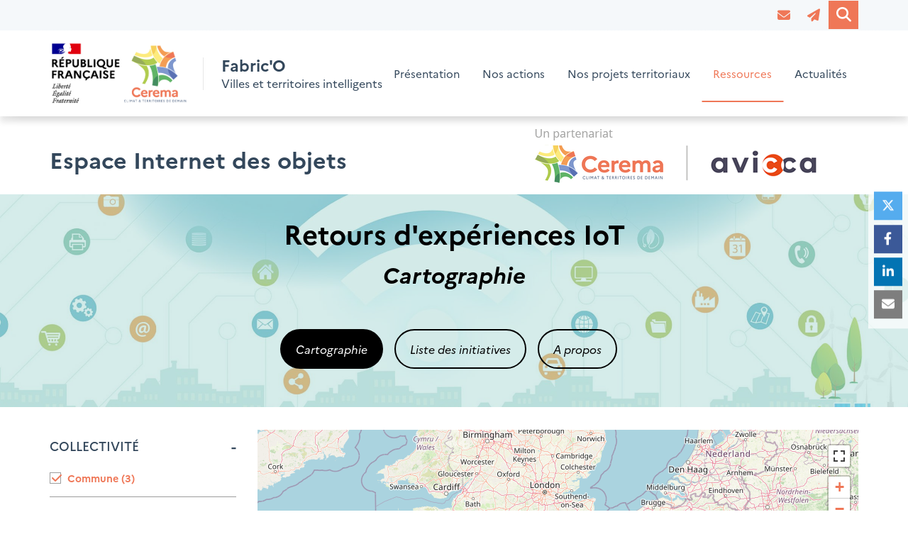

--- FILE ---
content_type: text/html; charset=UTF-8
request_url: https://smart-city.cerema.fr/espace-iot?f%5B0%5D=map_b%3A42&f%5B1%5D=map_c%3A44&f%5B2%5D=map_c%3A54&f%5B3%5D=map_d%3A57&f%5B4%5D=map_d%3A60&f%5B5%5D=map_f%3A73&f%5B6%5D=map_f%3A77&f%5B7%5D=map_g%3A84&f%5B8%5D=map_g%3A88&f%5B9%5D=map_g%3A92&f%5B10%5D=map_g%3A95&f%5B11%5D=map_g%3A98&f%5B12%5D=map_g%3A107
body_size: 16778
content:
<!DOCTYPE html>
<html lang="fr" dir="ltr" prefix="og: https://ogp.me/ns#">
  <head>
    <meta charset="utf-8" />
<noscript><style>form.antibot * :not(.antibot-message) { display: none !important; }</style>
</noscript><script>var _paq = _paq || [];(function(){var u=(("https:" == document.location.protocol) ? "https://stats.cerema.fr/" : "http://stats.cerema.fr/");_paq.push(["setSiteId", "20"]);_paq.push(["setTrackerUrl", u+"matomo.php"]);_paq.push(["setDoNotTrack", 1]);if (!window.matomo_search_results_active) {_paq.push(["trackPageView"]);}_paq.push(["setIgnoreClasses", ["no-tracking","colorbox"]]);_paq.push(["enableLinkTracking"]);var d=document,g=d.createElement("script"),s=d.getElementsByTagName("script")[0];g.type="text/javascript";g.defer=true;g.async=true;g.src=u+"matomo.js";s.parentNode.insertBefore(g,s);})();</script>
<meta name="description" content="Retrouvez les initiatives Internet des objets grâce à la vue cartographique." />
<link rel="canonical" href="https://smart-city.cerema.fr/espace-iot" />
<link rel="image_src" href="https://smart-city.cerema.fr/sites/smartcity/files/styles/large_16_9/public/images/2019/10/BandeauSmart_objets_v1_0.jpg?itok=ycIvKYa4" />
<meta property="og:site_name" content="Fabric&#039;O" />
<meta property="og:url" content="https://smart-city.cerema.fr/espace-iot" />
<meta property="og:title" content="Retours d&#039;expériences IoT" />
<meta property="og:image" content="https://smart-city.cerema.fr/sites/smartcity/files/styles/large_16_9/public/images/2019/10/BandeauSmart_objets_v1_0.jpg?itok=ycIvKYa4" />
<meta property="og:updated_time" content="2023-09-18T10:03:35+0200" />
<meta name="dcterms.title" content="Retours d&#039;expériences IoT" />
<meta name="twitter:card" content="summary" />
<meta name="twitter:title" content="Retours d&#039;expériences IoT" />
<meta name="twitter:image" content="https://smart-city.cerema.fr/sites/smartcity/files/styles/large_16_9/public/images/2019/10/BandeauSmart_objets_v1_0.jpg?itok=ycIvKYa4" />
<meta name="google-site-verification" content="pJKK9wcp5DvIYSuTeBYFtyRs5cDDhcREuxwri1lEgKM" />
<meta name="Generator" content="Drupal 10 (https://www.drupal.org)" />
<meta name="MobileOptimized" content="width" />
<meta name="HandheldFriendly" content="true" />
<meta name="viewport" content="width=device-width, initial-scale=1.0" />
<meta name="robots" content="noindex" />
<link rel="icon" href="/sites/smartcity/files/favicon_20.ico" type="image/vnd.microsoft.icon" />
<link rel="alternate" hreflang="fr" href="https://smart-city.cerema.fr/espace-iot" />

    <title>Retours d&#039;expériences IoT | Cartographie des initiatives | Cerema - Avicca</title>
    <link rel="stylesheet" media="all" href="/sites/smartcity/files/css/css_Y477FOpvtg6eKHyClnbGmNBElAQzRaKFpf0-khZb3kE.css?delta=0&amp;language=fr&amp;theme=front&amp;include=[base64]" />
<link rel="stylesheet" media="all" href="https://api.mapbox.com/mapbox.js/plugins/leaflet-fullscreen/v1.0.1/leaflet.fullscreen.css" />
<link rel="stylesheet" media="all" href="//unpkg.com/leaflet-gesture-handling@1.2.1/dist/leaflet-gesture-handling.min.css" />
<link rel="stylesheet" media="all" href="https://unpkg.com/leaflet.markercluster@1.4.1/dist/MarkerCluster.css" />
<link rel="stylesheet" media="all" href="https://unpkg.com/leaflet.markercluster@1.4.1/dist/MarkerCluster.Default.css" />
<link rel="stylesheet" media="all" href="/sites/smartcity/files/css/css_NztTmWWWpnS4aTIYTrNxUWy4-CmYutF5KgHQ-xkacvU.css?delta=5&amp;language=fr&amp;theme=front&amp;include=[base64]" />
<link rel="stylesheet" media="all" href="https://unpkg.com/leaflet@1.8.0/dist/leaflet.css" />
<link rel="stylesheet" media="all" href="/sites/smartcity/files/css/css_Hq9qegI_b7Ts3xVfZhs-B3TDrnxQXMjK_0H0RfwKlDo.css?delta=7&amp;language=fr&amp;theme=front&amp;include=[base64]" />
<link rel="stylesheet" media="all" href="/sites/smartcity/files/css/css_K_6WBkTJ0jO4OQDMIuRukzaiQ_L6_j-PDEEW-X7A7Qs.css?delta=8&amp;language=fr&amp;theme=front&amp;include=[base64]" />
<link rel="stylesheet" media="print" href="/sites/smartcity/files/css/css_tvbi_8vMJVyTGALZQ46vHbDOcFmn5Kb3A-p2OLdCwOk.css?delta=9&amp;language=fr&amp;theme=front&amp;include=[base64]" />
<link rel="stylesheet" media="all" href="/sites/smartcity/files/css/css_dZKbJEJmpPeSUv3sPMiy5Cg0y6TcaJQzJyAhFGh8Q_U.css?delta=10&amp;language=fr&amp;theme=front&amp;include=[base64]" />
<link rel="stylesheet" media="all" href="/sites/smartcity/files/css/css_ayoXBC8a0NB1w5z6EehF7Vtvjk-6ZUKnXYNkcoiyvWM.css?delta=11&amp;language=fr&amp;theme=front&amp;include=[base64]" />

    <script type="application/json" data-drupal-selector="drupal-settings-json">{"path":{"baseUrl":"\/","pathPrefix":"","currentPath":"node\/43","currentPathIsAdmin":false,"isFront":false,"currentLanguage":"fr","currentQuery":{"f":["map_b:42","map_c:44","map_c:54","map_d:57","map_d:60","map_f:73","map_f:77","map_g:84","map_g:88","map_g:92","map_g:95","map_g:98","map_g:107"]}},"pluralDelimiter":"\u0003","suppressDeprecationErrors":true,"ajaxPageState":{"libraries":"[base64]","theme":"front","theme_token":null},"ajaxTrustedUrl":{"\/recherche":true},"matomo":{"disableCookies":false,"trackColorbox":true,"trackMailto":true},"responsive_menu":{"position":"right","theme":"theme-light","pagedim":"pagedim","modifyViewport":true,"use_bootstrap":false,"breakpoint":"all and (min-width: 768px)","drag":false,"superfish":{"active":true,"delay":300,"speed":100,"speedOut":100},"mediaQuery":"all and (min-width: 768px)"},"geolocation":{"maps":{"d943d4a5a80ccb45bb0fc69ee119a2a76a97cd8b5f72ad90a3f1b39a4e13196e":{"map_center":{"fit_bounds":{"map_center_id":"fit_bounds","option_id":"fit_bounds","settings":{"min_zoom":false,"reset_zoom":true},"weight":1}},"settings":{"leaflet_settings":{"map_features":{"leaflet_control_zoom":{"enabled":true,"weight":0,"settings":{"position":"topright"}},"leaflet_control_attribution":{"enabled":true,"settings":{"position":"bottomright","prefix":"Leaflet"}},"leaflet_marker_popup":{"enabled":true,"weight":0,"settings":{"info_auto_display":false,"max_width":300,"min_width":50,"max_height":0,"auto_pan":true,"keep_in_view":false,"close_button":true,"auto_close":true,"close_on_escape_key":true,"class_name":""}},"leaflet_control_recenter":{"weight":0,"settings":{"position":"topright"},"enabled":false},"leaflet_custom_tile_layer":{"weight":0,"settings":{"tile_layer_url":"http:\/\/{s}.tile.osm.org\/{z}\/{x}\/{y}.png","tile_layer_attribution":"\u0026copy; \u003Ca href=\u0022https:\/\/osm.org\/copyright\u0022\u003EOpenStreetMap\u003C\/a\u003E contributors","tile_layer_subdomains":"abc","tile_layer_zoom":"18"},"enabled":false},"leaflet_marker_icon":{"weight":0,"settings":{"marker_icon_path":"","icon_size":{"width":"","height":""},"icon_anchor":{"x":"","y":""},"popup_anchor":{"x":"0","y":"0"},"marker_shadow_path":"","shadow_size":{"width":"","height":""},"shadow_anchor":{"x":"","y":""}},"enabled":false},"leaflet_marker_clusterer":{"enabled":true,"weight":0,"settings":{"cluster_settings":{"show_coverage_on_hover":"show_coverage_on_hover","zoom_to_bounds_on_click":"zoom_to_bounds_on_click"},"disable_clustering_at_zoom":0,"custom_marker_settings":""}},"leaflet_control_layer":{"weight":0,"settings":{"position":"topright","default_label":"Default","tile_layer_providers":{"OpenStreetMap":{"OpenStreetMap Mapnik":{"label":"","checkbox":0},"OpenStreetMap BlackAndWhite":{"label":"","checkbox":0},"OpenStreetMap DE":{"label":"","checkbox":0},"OpenStreetMap CH":{"label":"","checkbox":0},"OpenStreetMap France":{"label":"","checkbox":0},"OpenStreetMap HOT":{"label":"","checkbox":0},"OpenStreetMap BZH":{"label":"","checkbox":0}},"OpenTopoMap":{"OpenTopoMap":{"label":"","checkbox":0}},"Thunderforest":{"Thunderforest OpenCycleMap":{"label":"","checkbox":0},"Thunderforest Transport":{"label":"","checkbox":0},"Thunderforest TransportDark":{"label":"","checkbox":0},"Thunderforest SpinalMap":{"label":"","checkbox":0},"Thunderforest Landscape":{"label":"","checkbox":0},"Thunderforest Outdoors":{"label":"","checkbox":0},"Thunderforest Pioneer":{"label":"","checkbox":0}},"OpenMapSurfer":{"OpenMapSurfer Roads":{"label":"","checkbox":0},"OpenMapSurfer Grayscale":{"label":"","checkbox":0}},"Hydda":{"Hydda Full":{"label":"","checkbox":0},"Hydda Base":{"label":"","checkbox":0}},"MapBox":{"MapBox":{"label":"","checkbox":0}},"Stamen":{"Stamen Toner":{"label":"","checkbox":0},"Stamen TonerBackground":{"label":"","checkbox":0},"Stamen TonerLite":{"label":"","checkbox":0},"Stamen Watercolor":{"label":"","checkbox":0},"Stamen Terrain":{"label":"","checkbox":0},"Stamen TerrainBackground":{"label":"","checkbox":0},"Stamen TopOSMRelief":{"label":"","checkbox":0}},"Esri":{"Esri WorldStreetMap":{"label":"","checkbox":0},"Esri DeLorme":{"label":"","checkbox":0},"Esri WorldTopoMap":{"label":"","checkbox":0},"Esri WorldImagery":{"label":"","checkbox":0},"Esri WorldTerrain":{"label":"","checkbox":0},"Esri WorldShadedRelief":{"label":"","checkbox":0},"Esri WorldPhysical":{"label":"","checkbox":0},"Esri OceanBasemap":{"label":"","checkbox":0},"Esri NatGeoWorldMap":{"label":"","checkbox":0},"Esri WorldGrayCanvas":{"label":"","checkbox":0}},"HERE":{"HERE normalDay":{"label":"","checkbox":0},"HERE normalDayCustom":{"label":"","checkbox":0},"HERE normalDayGrey":{"label":"","checkbox":0},"HERE normalDayMobile":{"label":"","checkbox":0},"HERE normalDayGreyMobile":{"label":"","checkbox":0},"HERE normalDayTransit":{"label":"","checkbox":0},"HERE normalDayTransitMobile":{"label":"","checkbox":0},"HERE normalNight":{"label":"","checkbox":0},"HERE normalNightMobile":{"label":"","checkbox":0},"HERE normalNightGrey":{"label":"","checkbox":0},"HERE normalNightGreyMobile":{"label":"","checkbox":0},"HERE normalNightTransit":{"label":"","checkbox":0},"HERE normalNightTransitMobile":{"label":"","checkbox":0},"HERE redcuedDay":{"label":"","checkbox":0},"HERE redcuedNight":{"label":"","checkbox":0},"HERE basicMap":{"label":"","checkbox":0},"HERE mapLabels":{"label":"","checkbox":0},"HERE trafficFlow":{"label":"","checkbox":0},"HERE carnavDayGrey":{"label":"","checkbox":0},"HERE hybridDayMobile":{"label":"","checkbox":0},"HERE hybridDayTransit":{"label":"","checkbox":0},"HERE hybridDayGrey":{"label":"","checkbox":0},"HERE pedestrianDay":{"label":"","checkbox":0},"HERE pedestrianNight":{"label":"","checkbox":0},"HERE satelliteDay":{"label":"","checkbox":0},"HERE terrainDay":{"label":"","checkbox":0},"HERE terrainDayMobile":{"label":"","checkbox":0}},"FreeMapSK":{"FreeMapSK":{"label":"","checkbox":0}},"MtbMap":{"MtbMap":{"label":"","checkbox":0}},"CartoDB":{"CartoDB Positron":{"label":"","checkbox":0},"CartoDB PositronNoLabels":{"label":"","checkbox":0},"CartoDB PositronOnlyLabels":{"label":"","checkbox":0},"CartoDB DarkMatter":{"label":"","checkbox":0},"CartoDB DarkMatterNoLabels":{"label":"","checkbox":0},"CartoDB DarkMatterOnlyLabels":{"label":"","checkbox":0},"CartoDB Voyager":{"label":"","checkbox":0},"CartoDB VoyagerNoLabels":{"label":"","checkbox":0},"CartoDB VoyagerOnlyLabels":{"label":"","checkbox":0},"CartoDB VoyagerLabelsUnder":{"label":"","checkbox":0}},"HikeBike":{"HikeBike":{"label":"","checkbox":0},"HikeBike HillShading":{"label":"","checkbox":0}},"BasemapAT":{"BasemapAT basemap":{"label":"","checkbox":0},"BasemapAT grau":{"label":"","checkbox":0},"BasemapAT overlay":{"label":"","checkbox":0},"BasemapAT highdpi":{"label":"","checkbox":0},"BasemapAT orthofoto":{"label":"","checkbox":0}},"NLS":{"NLS":{"label":"","checkbox":0}},"Wikimedia":{"Wikimedia":{"label":"","checkbox":0}},"GeoportailFrance":{"GeoportailFrance parcels":{"label":"","checkbox":0},"GeoportailFrance ignMaps":{"label":"","checkbox":0},"GeoportailFrance maps":{"label":"","checkbox":0},"GeoportailFrance orthos":{"label":"","checkbox":0}}},"tile_providers_options":{"Thunderforest":{"apikey":""},"MapBox":{"accessToken":""},"HERE":{"app_id":"","app_code":""},"GeoportailFrance":{"apikey":""}}},"enabled":false},"leaflet_control_scale":{"weight":0,"settings":{"position":"topright","metric":0,"imperial":0},"enabled":false},"leaflet_control_locate":{"weight":0,"settings":{"position":"topright"},"enabled":false},"leaflet_control_geocoder":{"weight":0,"settings":{"position":"topright","geocoder":"photon","settings":{"label":"Adresse","description":"Enter an address to be localized.","location_priority":{"lat":"","lng":""}}},"enabled":false},"leaflet_control_fullscreen":{"enabled":true,"weight":0,"settings":{"position":"topright"}},"leaflet_gesture_handling":{"enabled":true,"weight":0,"settings":[]},"leaflet_client_location_indicator":{"weight":0,"enabled":false},"leaflet_tile_layer":{"weight":0,"settings":{"tile_layer_provider":"OpenStreetMap Mapnik","tile_provider_options":{"Thunderforest":{"apikey":""},"MapBox":{"accessToken":""},"HERE":{"app_id":"","app_code":""},"GeoportailFrance":{"apikey":""}}},"enabled":false}},"zoom":6,"height":"600px","width":"100%","crs":"EPSG3857","preferCanvas":false,"zoomSnap":1,"zoomDelta":1,"trackResize":true,"boxZoom":true,"doubleClickZoom":true,"dragging":true,"zoomAnimation":true,"zoomAnimationThreshold":4,"fadeAnimation":true,"markerZoomAnimation":true,"inertia":false,"inertiaDeceleration":3000,"easeLinearity":0.2,"worldCopyJump":false,"maxBoundsViscosity":0,"keyboard":true,"keyboardPanDelta":80,"scrollWheelZoom":true,"wheelDebounceTime":40,"wheelPxPerZoomLevel":60,"tap":true,"tapTolerance":15,"touchZoom":true,"bounceAtZoomLimits":true}},"leaflet_control_zoom":{"enable":true,"position":"topright"},"leaflet_control_attribution":{"enable":true,"position":"bottomright","prefix":"Leaflet"},"leaflet_marker_popup":{"enable":true,"infoAutoDisplay":false,"maxWidth":300,"minWidth":50,"maxHeight":0,"autoPan":true,"keepInView":false,"closeButton":true,"autoClose":true,"closeOnEscapeKey":true,"className":""},"leaflet_marker_clusterer":{"enable":true,"showCoverageOnHover":"show_coverage_on_hover","zoomToBoundsOnClick":"zoom_to_bounds_on_click","disableClusteringAtZoom":0,"customMarkerSettings":null},"leaflet_control_fullscreen":{"enable":true,"position":"topright"},"leaflet_gesture_handling":{"enable":true}}}},"search_api_autocomplete":{"search":{"delay":300,"auto_submit":true,"min_length":3}},"facets":{"softLimit":{"content_map_g":5,"content_map_f":5,"content_map_d":5,"content_map_c":5,"content_map_b":5},"softLimitSettings":{"content_map_g":{"showLessLabel":"Voir moins","showMoreLabel":"Voir plus"},"content_map_f":{"showLessLabel":"Voir moins","showMoreLabel":"Voir plus"},"content_map_d":{"showLessLabel":"Voir moins","showMoreLabel":"Voir plus"},"content_map_c":{"showLessLabel":"Voir moins","showMoreLabel":"Voir plus"},"content_map_b":{"showLessLabel":"Voir moins","showMoreLabel":"Voir plus"}}},"user":{"uid":0,"permissionsHash":"4c729f89d81aed820f5827698f213ea438d98de71e70699fde444b1d2a7d03ac"}}</script>
<script src="/sites/smartcity/files/js/js_naSyQLM6Lc3FFSm3EqJXckeiG6pEK-EiRnTBtJkWjqI.js?scope=header&amp;delta=0&amp;language=fr&amp;theme=front&amp;include=[base64]"></script>
<script src="https://unpkg.com/leaflet@1.8.0/dist/leaflet.js"></script>
<script src="https://api.mapbox.com/mapbox.js/plugins/leaflet-fullscreen/v1.0.1/Leaflet.fullscreen.min.js"></script>
<script src="//unpkg.com/leaflet-gesture-handling@1.2.1/dist/leaflet-gesture-handling.min.js"></script>
<script src="https://unpkg.com/leaflet.markercluster@1.4.1/dist/leaflet.markercluster.js"></script>

  </head>
  <body class="node-43 sidebar-first-filter-mobile node-background-header route--entity-node-canonical override-color fontyourface top-header-button-only button-big path-node page-node-type-page">
        <a href="#main-content" class="visually-hidden focusable skip-link">
      Aller au contenu principal
    </a>
    
      <div class="dialog-off-canvas-main-canvas" data-off-canvas-main-canvas>
    <div class="page-wrapper">
  <div id="page">

    <div id="toTop"><span class="glyphicon glyphicon-chevron-up"></span></div>

    <!-- #alert -->
        <!-- EOF: #alert -->

    
        <!-- #header-top -->
    <div id="header-top" class="header-top-wrapper clearfix">
        <div class="container">
          <div class="row">
            <div class="col-xs-12">

              <!-- #header-top-inside -->
              <div id="header-top-inside" class="clearfix">
                <div class="flex-align-children-vertically header-top-inside-wrapper">

                  
                                      <div class="header-top item">
                      <!-- #header-top-right -->
                      <div id="header-top-right" class="clearfix">
                          <div class="region region-header-top-right">
    <nav role="navigation" aria-labelledby="block-menu-account-header-right-menu" id="block-menu-account-header-right" class="block block-menu navigation menu--account">
            
  <h2 class="visually-hidden" id="block-menu-account-header-right-menu">Menu utilisateur</h2>
  

      <div class="content">
    
              <ul region="header_top_right" class="menu">
                                                            <li class="menu-item">
                                                            <a href="/contact"  class="menu-item fa fa-envelope-o no-text has-tooltip" data-title="Contact" data-toggle="tooltip"><span class="menu--account--title">Contact</span></a>
        
              </li>
                                                        <li class="menu-item">
                                                            <a href="/lettre-information"  class="menu-item fa fa-paper-plane-o no-text has-tooltip" data-title="Newsletter" data-toggle="tooltip"><span class="menu--account--title">Newsletter</span></a>
        
              </li>
        </ul>
  


  </div>
</nav>



<div class="views-exposed-form block block-views block-views-exposed-filter-blocksearch-page block-show-search" data-drupal-selector="views-exposed-form-search-page" id="block-search-block-header">
  
  
  <button id="show-search" class="show-search">
    <i  class="fa fa-search"></i>
  </button>
  <div class="search-background"></div>
  <div class="search-layer">
    <p class="text-intro">Effectuer une recherche sur le site</p>
          <form action="/recherche" method="get" id="views-exposed-form-search-page" accept-charset="UTF-8">
  <div class="form--inline clearfix">
  <div class="js-form-item form-item js-form-type-search-api-autocomplete form-type-search-api-autocomplete js-form-item-fulltext form-item-fulltext form-no-label">
        <input data-drupal-selector="edit-fulltext" data-search-api-autocomplete-search="search" class="form-autocomplete form-text" data-autocomplete-path="/search_api_autocomplete/search?display=page&amp;&amp;filter=fulltext" type="text" id="edit-fulltext" name="fulltext" value="" size="30" maxlength="128" />

        </div>
<div data-drupal-selector="edit-actions" class="form-actions js-form-wrapper form-wrapper" id="edit-actions--2"><input data-drupal-selector="edit-submit-search" type="submit" id="edit-submit-search" value="Rechercher" class="button js-form-submit form-submit" />
</div>

</div>

</form>

      </div>
</div>

  </div>

                      </div>
                      <!-- EOF:#header-top-right -->
                    </div>
                  
                </div>
              </div>
              <!-- EOF: #header-top-inside -->

            </div>
          </div>
        </div>
    </div>
    <!-- EOF: #header-top -->
    
    
    <!-- #header-bottom -->
        <!-- EOF: #header-bottom -->

    <!-- #main-navigation -->
        <div id="main-navigation" class="main-navigation-wrapper flex-align-children-vertically clearfix">
      <div class="container container-full">
        <div class="row">
          <div class="col-xs-12">

            <!-- #main-navigation-inside -->
            <div id="main-navigation-inside" class="clearfix">
              <div class="main-navigation-inside-wrapper flex-align-children-vertically">
                                  <div class="item navigation-left navigation-element logo">
                    <div class="navigation-logo clearfix">
                        <div class="region region-navigation-logo">
    <div id="block-responsivemenumobileicon" class="responsive-menu-toggle-wrapper responsive-menu-toggle block block-responsive-menu block-responsive-menu-toggle">
  
    
      <div class="content">
      <a id="toggle-icon" class="toggle responsive-menu-toggle-icon" title="Menu" href="#off-canvas">
  <span class="icon"></span><span class="label">Menu</span>
</a>
    </div>
  </div>
<div id="block-marquedusite" class="site-branding block block-system block-system-branding-block">
  
    
        <a id="logo" href="/" title="Accueil" rel="home" class="site-branding__item site-branding__logo">
      <img src="/sites/smartcity/files/logo_cerema_rf_fab-vertical_1_2.png" alt="Accueil" />
    </a>
        <div class="site-branding__item site-branding__text">
              <div id="site-name" class="site-branding__item site-branding__name">
          <a href="/" title="Accueil" rel="home">Fabric&#039;O</a>
        </div>
                    <div id="site-slogan" class="site-branding__item site-branding__slogan">Villes et territoires intelligents</div>
          </div>
  </div>

  </div>

                    </div>
                  </div>
                
                                  <div class="item navigation-right navigation-element menu hidden-xs hidden-sm">
                    <nav role="navigation" class="navigation clearfix">
                        <div class="region region-navigation">
    <div id="block-horizontalmenu" class="block block-responsive-menu block-responsive-menu-horizontal-menu">
  
    
      <div class="content">
      <nav class="responsive-menu-block-wrapper">
  
              <ul id="horizontal-menu" class="horizontal-menu nav">
                          <li class="menu-item">
                <a href="/la-fabrique-numerique-linnovation-territoriale" class="menu-item" data-target="la-fabrique-numerique-linnovation-territoriale" data-offset="100" data-drupal-link-system-path="node/364">Présentation</a>
              </li>
                      <li class="menu-item menu-item--expanded">
                <a href="/la-fabrique-numerique-linnovation-territoriale" class="menu-item menu-item--expanded" data-target="la-fabrique-numerique-linnovation-territoriale" data-offset="100" data-drupal-link-system-path="node/364">Nos actions</a>
                                <ul class="menu sub-nav">
                          <li class="menu-item">
                <a href="/prototypage-jumeaux-numeriques" class="menu-item" data-target="prototypage-jumeaux-numeriques" data-offset="100" data-drupal-link-system-path="node/394">Le prototypage de jumeaux numériques</a>
              </li>
                      <li class="menu-item">
                <a href="/ledic-ldt-citiverse" class="menu-item" data-target="ledic-ldt-citiverse" data-offset="100" data-drupal-link-system-path="node/395">L&#039;EDIC LDT Citiverse</a>
              </li>
                      <li class="menu-item">
                <a href="/ldt4ssc" title="Local Digital Twin for Smart and Sustainable Communities" class="menu-item" data-target="ldt4ssc" data-offset="100" data-drupal-link-system-path="node/405">LDT4SSC</a>
              </li>
                      <li class="menu-item">
                <a href="/plan-national-sur-la-souverainete-et-linteroperabilite-des-donnees" class="menu-item" data-target="plan-national-sur-la-souverainete-et-linteroperabilite-des-donnees" data-offset="100" data-drupal-link-system-path="node/391">Plan national sur la souveraineté et l&#039;interopérabilité des données</a>
              </li>
                      <li class="menu-item">
                <a href="/la-revision-la-norme-iso-37101" class="menu-item" data-target="la-revision-la-norme-iso-37101" data-offset="100" data-drupal-link-system-path="node/368">La révision de la norme ISO 37101</a>
              </li>
                      <li class="menu-item">
                <a href="https://www.cerema.fr/fr/territoires-demain" class="menu-item" data-target="https://www.cerema.fr/fr/territoires-demain" data-offset="100">Le marché UGAP Territoires de Demain</a>
              </li>
                      <li class="menu-item">
                <a href="/programme-capacities" class="menu-item" data-target="programme-capacities" data-offset="100" data-drupal-link-system-path="node/354">Le programme CAPACities</a>
              </li>
                      <li class="menu-item">
                <a href="/programme-numerique-responsable" class="menu-item" data-target="programme-numerique-responsable" data-offset="100" data-drupal-link-system-path="node/357">Le programme Numérique Responsable</a>
              </li>
        </ul>
  
              </li>
                      <li class="menu-item menu-item--expanded">
                <a href="https://smart-city.cerema.fr/offre-aux-territoires" class="menu-item menu-item--expanded" data-target="https://smart-city.cerema.fr/offre-aux-territoires" data-offset="100">Nos projets territoriaux</a>
                                <ul class="menu sub-nav">
                          <li class="menu-item">
                <a href="https://smart-city.cerema.fr/etude-dopportunite-pour-reseau-iot-en-saone-et-loire" class="menu-item" data-target="https://smart-city.cerema.fr/etude-dopportunite-pour-reseau-iot-en-saone-et-loire" data-offset="100">Etude d&#039;opportunité IoT en Saône-et-Loire </a>
              </li>
                      <li class="menu-item">
                <a href="https://smart-city.cerema.fr/creation-hyperviseur-dans-lain-pour-territoire-intelligent-et-durable" class="menu-item" data-target="https://smart-city.cerema.fr/creation-hyperviseur-dans-lain-pour-territoire-intelligent-et-durable" data-offset="100">Déploiement d&#039;un hyperviseur dans l&#039;Ain</a>
              </li>
                      <li class="menu-item">
                <a href="https://smart-city.cerema.fr/anticiper-nombre-deleves-dans-les-ecoles-noisy-grand" class="menu-item" data-target="https://smart-city.cerema.fr/anticiper-nombre-deleves-dans-les-ecoles-noisy-grand" data-offset="100">Anticiper les effectifs scolaires à Noisy-le-Grand</a>
              </li>
                      <li class="menu-item">
                <a href="https://www.cerema.fr/fr/projets/integration-du-phenomene-surchauffe-urbaine-projets" class="menu-item" data-target="https://www.cerema.fr/fr/projets/integration-du-phenomene-surchauffe-urbaine-projets" data-offset="100">Intégration du phénomène de surchauffe urbaine dans les projets d&#039;aménagements - Métropole Toulon Provence Méditerranée</a>
              </li>
        </ul>
  
              </li>
                      <li class="menu-item menu-item--expanded menu-item--active-trail">
                <a href="/" class="menu-item menu-item--expanded menu-item--active-trail" data-target="" data-offset="100" data-drupal-link-system-path="&lt;front&gt;">Ressources</a>
                                <ul class="menu sub-nav">
                          <li class="menu-item">
                <a href="/maas-observatoire" class="menu-item" data-target="maas-observatoire" data-offset="100" data-drupal-link-system-path="node/205">Mobility as a Service</a>
              </li>
                      <li class="menu-item menu-item--active-trail">
                <a href="/espace-iot-a-propos" class="menu-item menu-item--active-trail" data-target="espace-iot-a-propos" data-offset="100" data-drupal-link-system-path="node/113">Internet des objets</a>
              </li>
                      <li class="menu-item">
                <a href="/espace-numerique-responsable" class="menu-item" data-target="espace-numerique-responsable" data-offset="100" data-drupal-link-system-path="node/283">Numérique responsable</a>
              </li>
                      <li class="menu-item">
                <a href="/espace-gouvernance-des-donnees" class="menu-item" data-target="espace-gouvernance-des-donnees" data-offset="100" data-drupal-link-system-path="node/341">Gouvernance des données</a>
              </li>
                      <li class="menu-item">
                <a href="/lettre-information" class="menu-item" data-target="lettre-information" data-offset="100" data-drupal-link-system-path="node/331">La lettre d&#039;information</a>
              </li>
        </ul>
  
              </li>
                      <li class="menu-item">
                <a href="/actualites" class="menu-item" data-target="actualites" data-offset="100" data-drupal-link-system-path="node/365">Actualités</a>
              </li>
        </ul>
  


</nav>
    </div>
  </div>

  </div>

                    </nav>
                  </div>
                
              </div>
            </div>
            <!-- EOF: #main-navigation-inside -->

          </div>
        </div>
      </div>
    </div>
        <!-- EOF: #main-navigation -->

    
    <!-- #page -->
    <div id="page-content" class="clearfix page-content-wrapper">

                <!-- #highlighted -->
        <div id="highlighted" class="highlighted-wrapper clearfix">
            <div class="container">
                <div id="highlighted-inside" class="highlighted-inside-wrapper clearfix">
                    <div class="row">
                        <div class="col-xs-12 min-height-0">
                          <div class="region region-highlighted">
    <div id="block-bandeauavicca" class="without-padding block block-block-content block-block-content18f53d0b-8c5b-414a-ba69-d0b82888f821">
  
    
      <div class="content">
      
      <div class="field field--name-field-sections field--type-entity-reference-revisions field--label-hidden field__items">
              <div class="field__item">  <div class="paragraph paragraph--621 paragraph--type--container paragraph--view-mode--default window-width clearfix">
        <div  class="paragraph-wrapper without-padding two-column" id="paragraph--621" >
      
                  <div class="paragraph-content">
        
      <div class="container-element">  <div class="paragraph paragraph--619 paragraph--type--text paragraph--view-mode--default container-width">
        <div  class="paragraph-wrapper" id="paragraph--619" >
            <div class="paragraph-content">
      
            <div class="clearfix text-formatted field field--name-field-paragraph-text field--type-text-long field--label-hidden field__item"><h2 class="eio-title"><a href="/espace-iot"><strong>Espace Internet des objets</strong></a></h2></div>
      
      </div>
    </div>
      </div>
</div>
      <div class="container-element">  <div class="paragraph paragraph--620 paragraph--type--text paragraph--view-mode--default container-width">
        <div  class="paragraph-wrapper" id="paragraph--620" >
            <div class="paragraph-content">
      
            <div class="clearfix text-formatted field field--name-field-paragraph-text field--type-text-long field--label-hidden field__item"><p><a href="/espace-iot" id target title><img alt="Logos Cerema et Avicca" data-entity-type="file" data-entity-uuid="740568f1-666f-4025-925c-fba01b28f88e" src="/sites/smartcity/files/inline-images/bloc-marque-cerema-avicca_1.png" class="align-right" width="485" height="110"></a></p></div>
      
      </div>
    </div>
      </div>
</div>
  
      </div>
      
    </div>
      </div>
</div>
          </div>
  
    </div>
  </div>

  </div>

                        </div>
                    </div>
                </div>
            </div>
        </div>
        <!-- EOF: #highlighted -->
        
              <!-- #page.title -->
        <div id="page-title" class="page-title-wrapper clearfix">
            <div class="region region-page-title region--bundle--page region-with-background-image title-black padding-150"  style="background-image: url(/sites/smartcity/files/styles/extra_large_3_1/public/images/2019/10/BandeauSmart_objets_v1_0.jpg?itok=3fYpctGj); background-repeat:  no-repeat; background-position: center center; background-size: cover;">
          <div class="background-image-overlay" style="background: rgba(186, 223, 220, 0.6);"></div>
        <div class="wrapper-content">
      <div class="container">
        <div id="block-front-breadcrumbs" class="block block-system block-system-breadcrumb-block">
  
    
      <div class="content">
      
    </div>
  </div>
<div id="block-front-page-title" class="block block-core block-page-title-block">
  
    
      <div class="content">
      

    <h1 class="page-title has-subtitle"><span class="field field--name-title field--type-string field--label-hidden">Retours d&#039;expériences IoT</span>
</h1>
      <div class="subtitle"><h2 class="normal text-align-center"><strong>Cartographie</strong></h2>

<p>&nbsp;</p>

<p class="text-align-center"><a class="btn btn-black btn-inverse scroll" href="/espace-iot-carte">Cartographie</a><a class="btn btn-black scroll" href="/espace-internet-des-objets">Liste des initiatives</a><a class="btn btn-black scroll" href="/espace-iot-a-propos">A propos</a></p></div>
  

    </div>
  </div>


                          
                          
      </div>
    </div>
  </div>

        </div>
        <!-- EOF: #page.title -->
      
      
        <!-- #main-content -->
        <div id="main-content" class="main-content-wrapper">
            <div class="container">

                <div class="row flex-main-content">

                  
                                      <aside  class="col-md-3">
                      <!--#sidebar-first-->
                      <section id="sidebar-first" class="sidebar sidebar-first clearfix">
                          <div class="region region-sidebar-first">
    <div class="facet-active block-facet--checkbox active block block-facets block-facet-blockcontent-map-b" id="block-contenucarteb">
  
      <h2 class="block-title">Collectivité</h2>
    
      <div class="content">
      <div class="facets-widget-checkbox">
      <ul data-drupal-facet-id="content_map_b" data-drupal-facet-alias="map_b" class="facet-active js-facets-checkbox-links item-list__checkbox"><li class="facet-item"><a href="/espace-iot?f%5B0%5D=map_c%3A44&amp;f%5B1%5D=map_c%3A54&amp;f%5B2%5D=map_d%3A57&amp;f%5B3%5D=map_d%3A60&amp;f%5B4%5D=map_f%3A73&amp;f%5B5%5D=map_f%3A77&amp;f%5B6%5D=map_g%3A84&amp;f%5B7%5D=map_g%3A88&amp;f%5B8%5D=map_g%3A92&amp;f%5B9%5D=map_g%3A95&amp;f%5B10%5D=map_g%3A98&amp;f%5B11%5D=map_g%3A107" rel="nofollow" class="is-active" data-drupal-facet-item-id="map-b-42" data-drupal-facet-item-value="42" data-drupal-facet-item-count="3">
<span class="facet-item__value">Commune</span>
  <span class="facet-item__count">(3)</span>
  <span class="facet-item__status js-facet-deactivate">X</span>
</a></li></ul>
</div>

    </div>
  </div>
<div class="facet-active block-facet--checkbox active block block-facets block-facet-blockcontent-map-c" id="block-contenucartec">
  
      <h2 class="block-title">Nombre d&#039;habitants</h2>
    
      <div class="content">
      <div class="facets-widget-checkbox">
      <ul data-drupal-facet-id="content_map_c" data-drupal-facet-alias="map_c" class="facet-active js-facets-checkbox-links item-list__checkbox"><li class="facet-item"><a href="/espace-iot?f%5B0%5D=map_b%3A42&amp;f%5B1%5D=map_c%3A54&amp;f%5B2%5D=map_d%3A57&amp;f%5B3%5D=map_d%3A60&amp;f%5B4%5D=map_f%3A73&amp;f%5B5%5D=map_f%3A77&amp;f%5B6%5D=map_g%3A84&amp;f%5B7%5D=map_g%3A88&amp;f%5B8%5D=map_g%3A92&amp;f%5B9%5D=map_g%3A95&amp;f%5B10%5D=map_g%3A98&amp;f%5B11%5D=map_g%3A107" rel="nofollow" class="is-active" data-drupal-facet-item-id="map-c-44" data-drupal-facet-item-value="44" data-drupal-facet-item-count="2">
<span class="facet-item__value">Moins de 10 000 habitants</span>
  <span class="facet-item__count">(2)</span>
  <span class="facet-item__status js-facet-deactivate">X</span>
</a></li><li class="facet-item"><a href="/espace-iot?f%5B0%5D=map_b%3A42&amp;f%5B1%5D=map_c%3A44&amp;f%5B2%5D=map_d%3A57&amp;f%5B3%5D=map_d%3A60&amp;f%5B4%5D=map_f%3A73&amp;f%5B5%5D=map_f%3A77&amp;f%5B6%5D=map_g%3A84&amp;f%5B7%5D=map_g%3A88&amp;f%5B8%5D=map_g%3A92&amp;f%5B9%5D=map_g%3A95&amp;f%5B10%5D=map_g%3A98&amp;f%5B11%5D=map_g%3A107" rel="nofollow" class="is-active" data-drupal-facet-item-id="map-c-54" data-drupal-facet-item-value="54" data-drupal-facet-item-count="1">
<span class="facet-item__value">De 10 000 à 100 000 habitants</span>
  <span class="facet-item__count">(1)</span>
  <span class="facet-item__status js-facet-deactivate">X</span>
</a></li></ul>
</div>

    </div>
  </div>
<div class="facet-active block-facet--checkbox active block block-facets block-facet-blockcontent-map-d" id="block-contenucarted">
  
      <h2 class="block-title">Réseau</h2>
    
      <div class="content">
      <div class="facets-widget-checkbox">
      <ul data-drupal-facet-id="content_map_d" data-drupal-facet-alias="map_d" class="facet-active js-facets-checkbox-links item-list__checkbox"><li class="facet-item"><a href="/espace-iot?f%5B0%5D=map_b%3A42&amp;f%5B1%5D=map_c%3A44&amp;f%5B2%5D=map_c%3A54&amp;f%5B3%5D=map_d%3A57&amp;f%5B4%5D=map_d%3A58&amp;f%5B5%5D=map_d%3A60&amp;f%5B6%5D=map_f%3A73&amp;f%5B7%5D=map_f%3A77&amp;f%5B8%5D=map_g%3A84&amp;f%5B9%5D=map_g%3A88&amp;f%5B10%5D=map_g%3A92&amp;f%5B11%5D=map_g%3A95&amp;f%5B12%5D=map_g%3A98&amp;f%5B13%5D=map_g%3A107" rel="nofollow" data-drupal-facet-item-id="map-d-58" data-drupal-facet-item-value="58" data-drupal-facet-item-count="2">
<span class="facet-item__value">LPWAN</span>
  <span class="facet-item__count">(2)</span>
</a></li><li class="facet-item"><a href="/espace-iot?f%5B0%5D=map_b%3A42&amp;f%5B1%5D=map_c%3A44&amp;f%5B2%5D=map_c%3A54&amp;f%5B3%5D=map_d%3A60&amp;f%5B4%5D=map_f%3A73&amp;f%5B5%5D=map_f%3A77&amp;f%5B6%5D=map_g%3A84&amp;f%5B7%5D=map_g%3A88&amp;f%5B8%5D=map_g%3A92&amp;f%5B9%5D=map_g%3A95&amp;f%5B10%5D=map_g%3A98&amp;f%5B11%5D=map_g%3A107" rel="nofollow" class="is-active" data-drupal-facet-item-id="map-d-57" data-drupal-facet-item-value="57" data-drupal-facet-item-count="3">
<span class="facet-item__value">LoRa</span>
  <span class="facet-item__count">(3)</span>
  <span class="facet-item__status js-facet-deactivate">X</span>
</a></li></ul>
</div>

    </div>
  </div>
<div class="facet-active block-facet--checkbox active block block-facets block-facet-blockcontent-map-f" id="block-contenucartef">
  
      <h2 class="block-title">Domaine</h2>
    
      <div class="content">
      <div class="facets-widget-checkbox">
      <ul data-drupal-facet-id="content_map_f" data-drupal-facet-alias="map_f" class="facet-active js-facets-checkbox-links item-list__checkbox"><li class="facet-item"><a href="/espace-iot?f%5B0%5D=map_b%3A42&amp;f%5B1%5D=map_c%3A44&amp;f%5B2%5D=map_c%3A54&amp;f%5B3%5D=map_d%3A57&amp;f%5B4%5D=map_d%3A60&amp;f%5B5%5D=map_f%3A77&amp;f%5B6%5D=map_g%3A84&amp;f%5B7%5D=map_g%3A88&amp;f%5B8%5D=map_g%3A92&amp;f%5B9%5D=map_g%3A95&amp;f%5B10%5D=map_g%3A98&amp;f%5B11%5D=map_g%3A107" rel="nofollow" class="is-active" data-drupal-facet-item-id="map-f-73" data-drupal-facet-item-value="73" data-drupal-facet-item-count="3">
<span class="facet-item__value">Energie</span>
  <span class="facet-item__count">(3)</span>
  <span class="facet-item__status js-facet-deactivate">X</span>
</a></li><li class="facet-item"><a href="/espace-iot?f%5B0%5D=map_b%3A42&amp;f%5B1%5D=map_c%3A44&amp;f%5B2%5D=map_c%3A54&amp;f%5B3%5D=map_d%3A57&amp;f%5B4%5D=map_d%3A60&amp;f%5B5%5D=map_f%3A73&amp;f%5B6%5D=map_f%3A76&amp;f%5B7%5D=map_f%3A77&amp;f%5B8%5D=map_g%3A84&amp;f%5B9%5D=map_g%3A88&amp;f%5B10%5D=map_g%3A92&amp;f%5B11%5D=map_g%3A95&amp;f%5B12%5D=map_g%3A98&amp;f%5B13%5D=map_g%3A107" rel="nofollow" data-drupal-facet-item-id="map-f-76" data-drupal-facet-item-value="76" data-drupal-facet-item-count="3">
<span class="facet-item__value">Eau</span>
  <span class="facet-item__count">(3)</span>
</a></li><li class="facet-item"><a href="/espace-iot?f%5B0%5D=map_b%3A42&amp;f%5B1%5D=map_c%3A44&amp;f%5B2%5D=map_c%3A54&amp;f%5B3%5D=map_d%3A57&amp;f%5B4%5D=map_d%3A60&amp;f%5B5%5D=map_f%3A73&amp;f%5B6%5D=map_f%3A77&amp;f%5B7%5D=map_f%3A78&amp;f%5B8%5D=map_g%3A84&amp;f%5B9%5D=map_g%3A88&amp;f%5B10%5D=map_g%3A92&amp;f%5B11%5D=map_g%3A95&amp;f%5B12%5D=map_g%3A98&amp;f%5B13%5D=map_g%3A107" rel="nofollow" data-drupal-facet-item-id="map-f-78" data-drupal-facet-item-value="78" data-drupal-facet-item-count="3">
<span class="facet-item__value">Environnement et santé</span>
  <span class="facet-item__count">(3)</span>
</a></li><li class="facet-item"><a href="/espace-iot?f%5B0%5D=map_b%3A42&amp;f%5B1%5D=map_c%3A44&amp;f%5B2%5D=map_c%3A54&amp;f%5B3%5D=map_d%3A57&amp;f%5B4%5D=map_d%3A60&amp;f%5B5%5D=map_f%3A73&amp;f%5B6%5D=map_g%3A84&amp;f%5B7%5D=map_g%3A88&amp;f%5B8%5D=map_g%3A92&amp;f%5B9%5D=map_g%3A95&amp;f%5B10%5D=map_g%3A98&amp;f%5B11%5D=map_g%3A107" rel="nofollow" class="is-active" data-drupal-facet-item-id="map-f-77" data-drupal-facet-item-value="77" data-drupal-facet-item-count="1">
<span class="facet-item__value">Mobilité</span>
  <span class="facet-item__count">(1)</span>
  <span class="facet-item__status js-facet-deactivate">X</span>
</a></li><li class="facet-item"><a href="/espace-iot?f%5B0%5D=map_b%3A42&amp;f%5B1%5D=map_c%3A44&amp;f%5B2%5D=map_c%3A54&amp;f%5B3%5D=map_d%3A57&amp;f%5B4%5D=map_d%3A60&amp;f%5B5%5D=map_f%3A73&amp;f%5B6%5D=map_f%3A77&amp;f%5B7%5D=map_f%3A79&amp;f%5B8%5D=map_g%3A84&amp;f%5B9%5D=map_g%3A88&amp;f%5B10%5D=map_g%3A92&amp;f%5B11%5D=map_g%3A95&amp;f%5B12%5D=map_g%3A98&amp;f%5B13%5D=map_g%3A107" rel="nofollow" data-drupal-facet-item-id="map-f-79" data-drupal-facet-item-value="79" data-drupal-facet-item-count="1">
<span class="facet-item__value">Sécurité</span>
  <span class="facet-item__count">(1)</span>
</a></li></ul>
</div>

    </div>
  </div>
<div class="facet-active block-facet--checkbox active block block-facets block-facet-blockcontent-map-g" id="block-contenucarteg">
  
      <h2 class="block-title">Cas d&#039;usage</h2>
    
      <div class="content">
      <div class="facets-widget-checkbox">
      <ul data-drupal-facet-id="content_map_g" data-drupal-facet-alias="map_g" class="facet-active js-facets-checkbox-links item-list__checkbox"><li class="facet-item"><a href="/espace-iot?f%5B0%5D=map_b%3A42&amp;f%5B1%5D=map_c%3A44&amp;f%5B2%5D=map_c%3A54&amp;f%5B3%5D=map_d%3A57&amp;f%5B4%5D=map_d%3A60&amp;f%5B5%5D=map_f%3A73&amp;f%5B6%5D=map_f%3A77&amp;f%5B7%5D=map_g%3A84&amp;f%5B8%5D=map_g%3A88&amp;f%5B9%5D=map_g%3A92&amp;f%5B10%5D=map_g%3A95&amp;f%5B11%5D=map_g%3A98&amp;f%5B12%5D=map_g%3A102&amp;f%5B13%5D=map_g%3A107" rel="nofollow" data-drupal-facet-item-id="map-g-102" data-drupal-facet-item-value="102" data-drupal-facet-item-count="4">
<span class="facet-item__value">Bâtiments publics</span>
  <span class="facet-item__count">(4)</span>
</a></li><li class="facet-item"><a href="/espace-iot?f%5B0%5D=map_b%3A42&amp;f%5B1%5D=map_c%3A44&amp;f%5B2%5D=map_c%3A54&amp;f%5B3%5D=map_d%3A57&amp;f%5B4%5D=map_d%3A60&amp;f%5B5%5D=map_f%3A73&amp;f%5B6%5D=map_f%3A77&amp;f%5B7%5D=map_g%3A84&amp;f%5B8%5D=map_g%3A88&amp;f%5B9%5D=map_g%3A92&amp;f%5B10%5D=map_g%3A95&amp;f%5B11%5D=map_g%3A98" rel="nofollow" class="is-active" data-drupal-facet-item-id="map-g-107" data-drupal-facet-item-value="107" data-drupal-facet-item-count="1">
<span class="facet-item__value">Chaudières connectées</span>
  <span class="facet-item__count">(1)</span>
  <span class="facet-item__status js-facet-deactivate">X</span>
</a></li><li class="facet-item"><a href="/espace-iot?f%5B0%5D=map_b%3A42&amp;f%5B1%5D=map_c%3A44&amp;f%5B2%5D=map_c%3A54&amp;f%5B3%5D=map_d%3A57&amp;f%5B4%5D=map_d%3A60&amp;f%5B5%5D=map_f%3A73&amp;f%5B6%5D=map_f%3A77&amp;f%5B7%5D=map_g%3A83&amp;f%5B8%5D=map_g%3A84&amp;f%5B9%5D=map_g%3A88&amp;f%5B10%5D=map_g%3A92&amp;f%5B11%5D=map_g%3A95&amp;f%5B12%5D=map_g%3A98&amp;f%5B13%5D=map_g%3A107" rel="nofollow" data-drupal-facet-item-id="map-g-83" data-drupal-facet-item-value="83" data-drupal-facet-item-count="2">
<span class="facet-item__value">Qualité de l&#039;air</span>
  <span class="facet-item__count">(2)</span>
</a></li><li class="facet-item"><a href="/espace-iot?f%5B0%5D=map_b%3A42&amp;f%5B1%5D=map_c%3A44&amp;f%5B2%5D=map_c%3A54&amp;f%5B3%5D=map_d%3A57&amp;f%5B4%5D=map_d%3A60&amp;f%5B5%5D=map_f%3A73&amp;f%5B6%5D=map_f%3A77&amp;f%5B7%5D=map_g%3A88&amp;f%5B8%5D=map_g%3A92&amp;f%5B9%5D=map_g%3A95&amp;f%5B10%5D=map_g%3A98&amp;f%5B11%5D=map_g%3A107" rel="nofollow" class="is-active" data-drupal-facet-item-id="map-g-84" data-drupal-facet-item-value="84" data-drupal-facet-item-count="1">
<span class="facet-item__value">Bruit</span>
  <span class="facet-item__count">(1)</span>
  <span class="facet-item__status js-facet-deactivate">X</span>
</a></li><li class="facet-item"><a href="/espace-iot?f%5B0%5D=map_b%3A42&amp;f%5B1%5D=map_c%3A44&amp;f%5B2%5D=map_c%3A54&amp;f%5B3%5D=map_d%3A57&amp;f%5B4%5D=map_d%3A60&amp;f%5B5%5D=map_f%3A73&amp;f%5B6%5D=map_f%3A77&amp;f%5B7%5D=map_g%3A84&amp;f%5B8%5D=map_g%3A88&amp;f%5B9%5D=map_g%3A92&amp;f%5B10%5D=map_g%3A93&amp;f%5B11%5D=map_g%3A95&amp;f%5B12%5D=map_g%3A98&amp;f%5B13%5D=map_g%3A107" rel="nofollow" data-drupal-facet-item-id="map-g-93" data-drupal-facet-item-value="93" data-drupal-facet-item-count="1">
<span class="facet-item__value">Viabilité hivernale</span>
  <span class="facet-item__count">(1)</span>
</a></li><li class="facet-item"><a href="/espace-iot?f%5B0%5D=map_b%3A42&amp;f%5B1%5D=map_c%3A44&amp;f%5B2%5D=map_c%3A54&amp;f%5B3%5D=map_d%3A57&amp;f%5B4%5D=map_d%3A60&amp;f%5B5%5D=map_f%3A73&amp;f%5B6%5D=map_f%3A77&amp;f%5B7%5D=map_g%3A84&amp;f%5B8%5D=map_g%3A88&amp;f%5B9%5D=map_g%3A92&amp;f%5B10%5D=map_g%3A98&amp;f%5B11%5D=map_g%3A107" rel="nofollow" class="is-active" data-drupal-facet-item-id="map-g-95" data-drupal-facet-item-value="95" data-drupal-facet-item-count="1">
<span class="facet-item__value">Aide à la personne</span>
  <span class="facet-item__count">(1)</span>
  <span class="facet-item__status js-facet-deactivate">X</span>
</a></li><li class="facet-item"><a href="/espace-iot?f%5B0%5D=map_b%3A42&amp;f%5B1%5D=map_c%3A44&amp;f%5B2%5D=map_c%3A54&amp;f%5B3%5D=map_d%3A57&amp;f%5B4%5D=map_d%3A60&amp;f%5B5%5D=map_f%3A73&amp;f%5B6%5D=map_f%3A77&amp;f%5B7%5D=map_g%3A84&amp;f%5B8%5D=map_g%3A88&amp;f%5B9%5D=map_g%3A91&amp;f%5B10%5D=map_g%3A92&amp;f%5B11%5D=map_g%3A95&amp;f%5B12%5D=map_g%3A98&amp;f%5B13%5D=map_g%3A107" rel="nofollow" data-drupal-facet-item-id="map-g-91" data-drupal-facet-item-value="91" data-drupal-facet-item-count="1">
<span class="facet-item__value">Flux de déplacements</span>
  <span class="facet-item__count">(1)</span>
</a></li><li class="facet-item"><a href="/espace-iot?f%5B0%5D=map_b%3A42&amp;f%5B1%5D=map_c%3A44&amp;f%5B2%5D=map_c%3A54&amp;f%5B3%5D=map_d%3A57&amp;f%5B4%5D=map_d%3A60&amp;f%5B5%5D=map_f%3A73&amp;f%5B6%5D=map_f%3A77&amp;f%5B7%5D=map_g%3A84&amp;f%5B8%5D=map_g%3A86&amp;f%5B9%5D=map_g%3A88&amp;f%5B10%5D=map_g%3A92&amp;f%5B11%5D=map_g%3A95&amp;f%5B12%5D=map_g%3A98&amp;f%5B13%5D=map_g%3A107" rel="nofollow" data-drupal-facet-item-id="map-g-86" data-drupal-facet-item-value="86" data-drupal-facet-item-count="1">
<span class="facet-item__value">Météo</span>
  <span class="facet-item__count">(1)</span>
</a></li><li class="facet-item"><a href="/espace-iot?f%5B0%5D=map_b%3A42&amp;f%5B1%5D=map_c%3A44&amp;f%5B2%5D=map_c%3A54&amp;f%5B3%5D=map_d%3A57&amp;f%5B4%5D=map_d%3A60&amp;f%5B5%5D=map_f%3A73&amp;f%5B6%5D=map_f%3A77&amp;f%5B7%5D=map_g%3A84&amp;f%5B8%5D=map_g%3A88&amp;f%5B9%5D=map_g%3A92&amp;f%5B10%5D=map_g%3A94&amp;f%5B11%5D=map_g%3A95&amp;f%5B12%5D=map_g%3A98&amp;f%5B13%5D=map_g%3A107" rel="nofollow" data-drupal-facet-item-id="map-g-94" data-drupal-facet-item-value="94" data-drupal-facet-item-count="1">
<span class="facet-item__value">Vidéosurveillance</span>
  <span class="facet-item__count">(1)</span>
</a></li></ul>
</div>

    </div>
  </div>

  </div>

                      </section>
                      <!--EOF:#sidebar-first-->
                    </aside>
                  
                  <section  class="col-md-9">
                    <!-- #main -->
                    <div id="main" class="clearfix main-wrapper">
                      
                      <!-- EOF:#content-wrapper -->
                      <div id="content-wrapper">
                                                    <div class="region region-content">
    <div id="block-front-content" class="block block-system block-system-main-block">
  
    
      <div class="content">
      
<article data-history-node-id="43" class="node node--type-page node--view-mode-full image-background clearfix">
    <header>
      
            
                        </header>

    <div class="node__content clearfix">
                                          
      <div class="field field--name-field-paragraphs field--type-entity-reference-revisions field--label-hidden field__items">
              <div class="field__item">  <div class="paragraph paragraph--440 paragraph--type--view paragraph--view-mode--default container-width">
        <div  class="paragraph-wrapper view-content-columns-1" id="paragraph--440">
            <div class="paragraph-content">
      
            <div class="field field--name-field-paragraph-view field--type-viewsreference field--label-hidden field__item"><div class="views-element-container"><div class="view view-map-content-facets view-id-map_content_facets view-display-id-embed_1 js-view-dom-id-d943d4a5a80ccb45bb0fc69ee119a2a76a97cd8b5f72ad90a3f1b39a4e13196e">
  
    
    
      <div class="view-content">
      <div  class="geolocation-map-wrapper" id="d943d4a5a80ccb45bb0fc69ee119a2a76a97cd8b5f72ad90a3f1b39a4e13196e" data-map-type="leaflet">
    <div class="geolocation-map-controls">
                        <div class="geolocation-map-control leaflet_control_fullscreen" data-control-position="topright"></div>

                  </div>

    <div class="geolocation-map-container js-show"></div>

            <div  data-views-row-index="0" class="geolocation-location js-hide" id="6970a5a4490f5" data-lat="48.801408" data-lng="2.1333" data-set-marker="true" typeof="Place">
  <span property="geo" typeof="GeoCoordinates">
    <meta property="latitude" content="48.801408" />
    <meta property="longitude" content="2.1333" />
  </span>

      <h2 class="location-title" property="name">Versailles</h2>
  
      <div class="location-content"><div class="views-field views-field-title"><span class="field-content"><a href="/espace-iot/versailles" hreflang="fr">Versailles</a></span></div><div class="views-field views-field-field-map-popup"><span class="field-content"><p><strong>Usages recensés : </strong>température de chaussées, sureté des écoles, environnement, consommation d'énergie, météo, consommation d'eau.</p></span></div></div>
  </div><div  data-views-row-index="1" class="geolocation-location js-hide" id="6970a5a449484" data-lat="48.6455882" data-lng="2.075826" data-set-marker="true" typeof="Place">
  <span property="geo" typeof="GeoCoordinates">
    <meta property="latitude" content="48.6455882" />
    <meta property="longitude" content="2.075826" />
  </span>

      <h2 class="location-title" property="name">Limours</h2>
  
      <div class="location-content"><div class="views-field views-field-title"><span class="field-content"><a href="/espace-iot/limours" hreflang="fr">Limours</a></span></div><div class="views-field views-field-field-map-popup"><span class="field-content"><p><strong>Usages recensés : </strong>suivi de la qualité de l’air dans les classes, suivi de l’hydrométrie de la rivière, suivi de la consommation des bâtiments de la ville en eau et en électricité et gaz, suivi de la chaîne du froid dans les groupes scolaires, suivi de la production de panneaux photovoltaïques, montres connectées pour seniors.</p></span></div></div>
  </div><div  data-views-row-index="2" class="geolocation-location js-hide" id="6970a5a449541" data-lat="48.2192441" data-lng="-1.5791541" data-set-marker="true" typeof="Place">
  <span property="geo" typeof="GeoCoordinates">
    <meta property="latitude" content="48.2192441" />
    <meta property="longitude" content="-1.5791541" />
  </span>

      <h2 class="location-title" property="name">Saint-Sulpice-la-Forêt</h2>
  
      <div class="location-content"><div class="views-field views-field-title"><span class="field-content"><a href="/espace-iot/saint-sulpice-la-foret" hreflang="fr">Saint-Sulpice-la-Forêt</a></span></div><div class="views-field views-field-field-map-popup"><span class="field-content"><p><strong>Usages recensés : </strong>instrumentation des bâtiments communaux.</p></span></div></div>
  </div>
    </div>

    </div>
  
          </div>
</div>
</div>
      
      </div>
    </div>
      </div>
</div>
              <div class="field__item">  <div class="paragraph paragraph--514 paragraph--type--container paragraph--view-mode--default container-width clearfix">
        <div  class="paragraph-wrapper four-column" id="paragraph--514" >
      
                  <div class="paragraph-content">
        
      <div class="container-element">  <div class="paragraph paragraph--513 paragraph--type--text paragraph--view-mode--default container-width">
        <div  class="paragraph-wrapper" id="paragraph--513" >
            <div class="paragraph-content">
      
            <div class="clearfix text-formatted field field--name-field-paragraph-text field--type-text-long field--label-hidden field__item"><a href="/espace-iot-la-reunion"><img alt="Carte de La Réunion" data-entity-type="file" data-entity-uuid="003e8c80-70c8-439d-996e-6d100dbf3058" src="/sites/smartcity/files/inline-images/Image_Carte_Reunion.jpg" class="align-center" width="436" height="413"></a></div>
      
      </div>
    </div>
      </div>
</div>
      <div class="container-element">  <div class="paragraph paragraph--515 paragraph--type--text paragraph--view-mode--default container-width">
        <div  class="paragraph-wrapper" id="paragraph--515" >
            <div class="paragraph-content">
      
            <div class="clearfix text-formatted field field--name-field-paragraph-text field--type-text-long field--label-hidden field__item"><p><a href="/espace-iot-guyane"><img alt="Copie d'écran : carte de la Guyane" data-entity-type="file" data-entity-uuid="351cc047-802d-40e3-93dc-6b57e6e54a36" src="/sites/smartcity/files/inline-images/Image_Carte_Guyane_1.jpg" width="436" height="413"></a></p></div>
      
      </div>
    </div>
      </div>
</div>
      <div class="container-element">  <div class="paragraph paragraph--516 paragraph--type--text paragraph--view-mode--default container-width">
        <div  class="paragraph-wrapper" id="paragraph--516" >
            <div class="paragraph-content">
      
            <div class="clearfix text-formatted field field--name-field-paragraph-text field--type-text-long field--label-hidden field__item"><p><a href="/espace-iot-martinique-guadeloupe"><img alt="Copie d'écran : carte Martinique et Guadeloupe" data-entity-type="file" data-entity-uuid="84fd2631-be90-4f78-9fa8-e92446c588f5" src="/sites/smartcity/files/inline-images/Image_Carte_Martinique_Guadeloupe_0.jpg" width="436" height="413"></a></p></div>
      
      </div>
    </div>
      </div>
</div>
      <div class="container-element">  <div class="paragraph paragraph--517 paragraph--type--text paragraph--view-mode--default container-width">
        <div  class="paragraph-wrapper" id="paragraph--517" >
            <div class="paragraph-content">
      
            <div class="clearfix text-formatted field field--name-field-paragraph-text field--type-text-long field--label-hidden field__item"><p><a href="/espace-iot-mayotte"><img alt="Copie d'écran : carte de Mayotte" data-entity-type="file" data-entity-uuid="88297a1d-677b-42cd-bedf-186ba013e2f9" src="/sites/smartcity/files/inline-images/Image_Carte_Mayotte_0.jpg" width="436" height="413"></a></p></div>
      
      </div>
    </div>
      </div>
</div>
  
      </div>
      
    </div>
      </div>
</div>
          </div>
  
      
                    
                        </div>

    </article>

    </div>
  </div>

  </div>

                                              </div>
                      <!-- EOF:#content-wrapper -->
                    </div>
                    <!-- EOF:#main -->
                  </section>

                  
                </div>

            </div>
        </div>
        <!-- EOF:#main-content -->

              <!-- #bottom-content -->
        <div id="social" class="clearfix social-wrapper">
          <div class="container">

            <!-- #bottom-content-inside -->
            <div id="social-inside" class="social-inside-wrapper clearfix">
              <div class="row">
                <div class="col-xs-12">
                    <div class="region region-social">
    <div class="links inline social-buttons-links fixed right hidden-xs block block-social-simple block-social-simple-block" id="block-socialsimpleblock">
  
    
      <div class="content">
      <div class="social-buttons"><div class="social-buttons-title">Partager sur</div><ul class="links"><li class="twitter"><a href="https://twitter.com/intent/tweet/?url=https%3A//smart-city.cerema.fr/espace-iot&amp;text=Retours%20d%27exp%C3%A9riences%20IoT" data-popup-width="600" data-popup-height="300" data-toggle="tooltip" data-placement="top" title="Twitter"><i class="fa-brands fa-x-twitter"></i><span class="visually-hidden">Twitter</span></a></li><li class="facebook"><a href="https://www.facebook.com/sharer/sharer.php?u=https%3A//smart-city.cerema.fr/espace-iot" data-popup-width="600" data-popup-height="300" data-toggle="tooltip" data-placement="top" title="Facebook"><i class="fa-brands fa-facebook-f"></i><span class="visually-hidden">Facebook</span></a></li><li class="linkedin"><a href="https://www.linkedin.com/shareArticle?mini=true&amp;url=https%3A//smart-city.cerema.fr/espace-iot&amp;title=Retours%20d%27exp%C3%A9riences%20IoT" data-popup-width="600" data-popup-height="300" data-toggle="tooltip" data-placement="top" title="Linked in"><i class="fa-brands fa-linkedin-in"></i><span class="visually-hidden">Linked in</span></a></li><li class="mail"><a href="mailto:?body=%0ARetours%20d%27exp%C3%A9riences%20IoT%0Ahttps%3A//smart-city.cerema.fr/espace-iot&amp;subject=Retours%20d%27exp%C3%A9riences%20IoT" title="Courriel" data-popup-open="false"><i class="fa-solid fa-envelope"></i><span class="visually-hidden">Courriel</span></a></li></ul>
  </div>
    </div>
  </div>

  </div>

                </div>
              </div>
            </div>
            <!-- EOF:#bottom-content-inside -->

          </div>
        </div>
        <!-- EOF: #bottom-content -->
      
        
    </div>
    <!-- EOF:#page -->

        <!-- #footer -->
    <footer id="footer" class="clearfix footer-wrapper">
      <div class="container">
        <!-- #footer-inside -->
        <div id="footer-inside" class="clearfix footer-inside">
          <div class="row">

            
                                          <!-- #footer -->
                <div class="col-xs-12 footer-dynamic footer-1-2">
                    <div class="region region-footer-dynamic-column">
    <div id="block-presentationespaceiot" class="block block-block-content block-block-contentb9d7d16c-1754-4c48-b5b2-a62038087c50">
  
    
      <div class="content">
      
            <div class="clearfix text-formatted field field--name-body field--type-text-with-summary field--label-hidden field__item"><h2 class="normal"><strong>A propos</strong></h2>

<p class="text-align-justify"><strong>L'espace Internet des objets est un partenariat Cerema-Avicca.</strong><br>
Le Cerema et l'Avicca facilitent le partage d'expériences et la mutualisation de connaissances en matière d'IoT. <a href="/internet-des-objets-a-propos">En savoir plus</a>.</p>

<p class="text-align-justify"><strong>La plateforme Villes et territoires intelligents est un site du Cerema.</strong><br>
Le Cerema propose des ressources et des services pour faciliter l'émergence des villes et des territoires intelligents . <a href="/projet-plateforme">En savoir plus</a>.</p></div>
      
    </div>
  </div>
<div id="block-imagenewsletterpourfootercloned" class="block block-block-content block-block-contentf0b4409e-7c3e-4e7d-8b09-ba0ce95fadec">
  
    
      <div class="content">
      
            <div class="clearfix text-formatted field field--name-body field--type-text-with-summary field--label-hidden field__item"><h2 class="normal"><strong>Un partenariat</strong></h2>
<img alt="Logos Cerema Avicca" data-entity-type="file" data-entity-uuid="d6fbbb36-239d-4bac-a1e2-97c32ef09528" src="/sites/smartcity/files/inline-images/Cerema_Avicca.png" class="align-center" width="214" height="141"></div>
      
    </div>
  </div>
<div id="block-espaceiotfootercontacts" class="block block-block-content block-block-contenteb140f5e-0146-4937-bfce-56c3ac4f1793">
  
    
      <div class="content">
      
            <div class="clearfix text-formatted field field--name-body field--type-text-with-summary field--label-hidden field__item"><h2 class="normal"><strong>Contactez-nous</strong></h2>

<p class="text-align-left"><a class="btn btn-primary color-2 btn-inverse" href="http://www.avicca.org/contact_grand_public" target="_blank">Contacter l'Avicca</a></p>

<p class="text-align-left"><a class="btn btn-primary color-2 btn-inverse" href="/contact">Contacter le Cerema</a></p></div>
      
    </div>
  </div>

  </div>

                </div>
                <!-- EOF #footer -->
                          
            <div class="footer-1-4 col-xs-12 col-xm-6 col-sm-6 col-md-3">
                          </div>

            <div class="footer-1-4 col-xs-12 col-xm-6 col-sm-6 col-md-3">
                          </div>

            <div class="footer-1-4 col-xs-12 col-xm-6 col-sm-6 col-md-3">
                          </div>

            <div class="footer-1-4 col-xs-12 col-xm-6 col-sm-6 col-md-3">
                          </div>

          </div>
        </div>
        <!-- EOF: #footer-inside -->
      </div>
    </footer>
    <!-- EOF #footer -->
    
        <footer id="subfooter" class="clearfix subfooter-wrapper">
      <div class="container">
        <div class="row">
          <div class="col-xs-12">
            <div class="subfooter-inside">
                <div class="region region-footer">
    <div id="block-footerblocidentitaire" class="block block-block-content block-block-content84a14cb9-9f00-4017-a72c-b378eb625b9c">
  
    
      <div class="content">
      
      <div class="field field--name-field-sections field--type-entity-reference-revisions field--label-hidden field__items">
              <div class="field__item">  <div class="paragraph paragraph--2511 paragraph--type--container paragraph--view-mode--default container-width clearfix">
        <div  class="paragraph-wrapper without-padding padding-20 two-column" id="paragraph--2511" >
      
                  <div class="paragraph-content">
        
      <div class="container-element">  <div class="paragraph paragraph--2509 paragraph--type--image-text paragraph--view-mode--default container-width clearfix">
          <div  class="paragraph-wrapper flex-align-start padding-20 image-left" id="paragraph--2509" >
        
        
        
                  <div class="image-wrapper paragraph-content" >

            
                          
            <div class="field field--name-field-paragraph-image field--type-image field--label-hidden field__item">  <img src="/sites/smartcity/files/images/2023/03/logo_cerema_rf_intra_400.jpg" width="400" height="102" alt="" loading="lazy" />

</div>
      
                      </div>
        
        
        

            </div>
      </div>
</div>
      <div class="container-element">  <div class="paragraph paragraph--2510 paragraph--type--text paragraph--view-mode--default container-width">
        <div  class="paragraph-wrapper text-align-left" id="paragraph--2510" >
            <div class="paragraph-content">
      
            <div class="clearfix text-formatted field field--name-field-paragraph-text field--type-text-long field--label-hidden field__item"><p>Le Cerema, établissement public à la fois national et local, accompagne l’État, les collectivités et les entreprises pour adapter les territoires au défi climatique, dans 6 domaines d’activité : aménagement et stratégies territoriales, bâtiment, mobilités, infrastructures de transport, environnement et risques, mer et littoral. Il relève des ministères chargés de l’Aménagement du territoire et de la Transition écologique.</p><ul class="footer-content-list"><li><a href="https://www.cerema.fr" target="_blank" title="https://www.cerema.fr (nouvelle fenetre)">cerema.fr</a></li><li><a href="https://doc.cerema.fr" target="_blank" title="https://doc.cerema.fr (nouvelle fenetre)">doc.cerema.fr</a></li><li><a href="https://www.expertises-territoires.fr/" target="_blank" title="https://www.expertises-territoires.fr/ (nouvelle fenetre)">expertises-territoires.fr</a></li></ul></div>
      
      </div>
    </div>
      </div>
</div>
  
      </div>
      
    </div>
      </div>
</div>
          </div>
  
    </div>
  </div>
<nav role="navigation" aria-labelledby="block-pieddepage-menu" id="block-pieddepage" class="block block-menu navigation menu--footer">
            
  <h2 class="visually-hidden" id="block-pieddepage-menu">Pied de page</h2>
  

      <div class="content">
    
              <ul region="footer" class="menu">
                                                            <li class="menu-item">
                                                            <a href="/contact"  class="menu-item" data-title="Contact" data-toggle="tooltip"><span class="menu--account--title">Contact</span></a>
        
              </li>
                                                        <li class="menu-item">
                                                            <a href="/mentions-legales"  class="menu-item" data-title="Mentions légales" data-toggle="tooltip"><span class="menu--account--title">Mentions légales</span></a>
        
              </li>
                                                        <li class="menu-item">
                                      <a href="/accessibilite"  class="menu-item" data-title="Accessibilité : Partiellement conforme" data-toggle="tooltip"><span class="menu--account--title">Accessibilité : Partiellement conforme</span></a>
        
              </li>
        </ul>
  


  </div>
</nav>
<div id="block-copyright" class="block block-usine-core block-copyright-block">
  
    
      <div class="content">
      <p>Copyright 2026 &copy; - Cerema</p>
    </div>
  </div>

  </div>

            </div>
          </div>
        </div>
      </div>
    </footer>
    
  </div>
</div>

      <div class="message-modal" id="message-wrapper">  <div class="region region-message">
    <div data-drupal-messages-fallback class="hidden"></div>

  </div>
</div>
  
  </div>

    <div class="off-canvas-wrapper"><div id="off-canvas">
              <ul>
                    <li class="menu-item--_6cd3529-0692-4ed1-8cea-1fabd020198c menu-name--main">
        <a href="/la-fabrique-numerique-linnovation-territoriale" data-drupal-link-system-path="node/364">Présentation</a>
              </li>
                <li class="menu-item--adc7d800-b565-4ad4-8cdb-455a0f09cdf8 menu-name--main">
        <a href="/la-fabrique-numerique-linnovation-territoriale" data-drupal-link-system-path="node/364">Nos actions</a>
                                <ul>
                    <li class="menu-item--d129772d-973f-453e-8d67-e101f8701d8d menu-name--main">
        <a href="/prototypage-jumeaux-numeriques" data-drupal-link-system-path="node/394">Le prototypage de jumeaux numériques</a>
              </li>
                <li class="menu-item--_3637255-2799-4bc1-8ec7-71a4d1a6aea3 menu-name--main">
        <a href="/ledic-ldt-citiverse" data-drupal-link-system-path="node/395">L&#039;EDIC LDT Citiverse</a>
              </li>
                <li class="menu-item--f083df6a-3297-4564-9041-8da3ef347635 menu-name--main">
        <a href="/ldt4ssc" title="Local Digital Twin for Smart and Sustainable Communities" data-drupal-link-system-path="node/405">LDT4SSC</a>
              </li>
                <li class="menu-item--_3d8cbd9-45eb-4a21-85de-09e39c9ff08c menu-name--main">
        <a href="/plan-national-sur-la-souverainete-et-linteroperabilite-des-donnees" data-drupal-link-system-path="node/391">Plan national sur la souveraineté et l&#039;interopérabilité des données</a>
              </li>
                <li class="menu-item--_833b64a-359b-4f37-a0bc-de9929a41e91 menu-name--main">
        <a href="/la-revision-la-norme-iso-37101" data-drupal-link-system-path="node/368">La révision de la norme ISO 37101</a>
              </li>
                <li class="menu-item--_7d6ef81-e27d-4349-abad-1ebe093034c7 menu-name--main">
        <a href="https://www.cerema.fr/fr/territoires-demain">Le marché UGAP Territoires de Demain</a>
              </li>
                <li class="menu-item--_8d6ef29-5bbb-4d69-9049-3d6a1060081b menu-name--main">
        <a href="/programme-capacities" data-drupal-link-system-path="node/354">Le programme CAPACities</a>
              </li>
                <li class="menu-item--_9e2eafb-41c4-4b30-903d-04fc5ff99de3 menu-name--main">
        <a href="/programme-numerique-responsable" data-drupal-link-system-path="node/357">Le programme Numérique Responsable</a>
              </li>
        </ul>
  
              </li>
                <li class="menu-item--b6c53d5f-a130-415f-a7e0-c8b8e2bf3128 menu-name--main">
        <a href="https://smart-city.cerema.fr/offre-aux-territoires">Nos projets territoriaux</a>
                                <ul>
                    <li class="menu-item--_1baf37e-954b-4d33-9ce8-ef9506ecd79c menu-name--main">
        <a href="https://smart-city.cerema.fr/etude-dopportunite-pour-reseau-iot-en-saone-et-loire">Etude d&#039;opportunité IoT en Saône-et-Loire </a>
              </li>
                <li class="menu-item--_92af951-d6c1-425b-8261-e9f2b74aca19 menu-name--main">
        <a href="https://smart-city.cerema.fr/creation-hyperviseur-dans-lain-pour-territoire-intelligent-et-durable">Déploiement d&#039;un hyperviseur dans l&#039;Ain</a>
              </li>
                <li class="menu-item--_3b6553d-aaa1-49c3-92e2-dccfc7d41fd0 menu-name--main">
        <a href="https://smart-city.cerema.fr/anticiper-nombre-deleves-dans-les-ecoles-noisy-grand">Anticiper les effectifs scolaires à Noisy-le-Grand</a>
              </li>
                <li class="menu-item--_97bd1b0-ac38-4849-8dea-a09b5fac72fa menu-name--main">
        <a href="https://www.cerema.fr/fr/projets/integration-du-phenomene-surchauffe-urbaine-projets">Intégration du phénomène de surchauffe urbaine dans les projets d&#039;aménagements - Métropole Toulon Provence Méditerranée</a>
              </li>
        </ul>
  
              </li>
                <li class="menu-item--_1c571c0-4018-49a6-8a07-2f9ba3d1f73f menu-name--main menu-item--active-trail">
        <a href="/" data-drupal-link-system-path="&lt;front&gt;">Ressources</a>
                                <ul>
                    <li class="menu-item--ecb1b7f9-61df-41ef-b700-fe2416ca3c41 menu-name--main">
        <a href="/maas-observatoire" data-drupal-link-system-path="node/205">Mobility as a Service</a>
              </li>
                <li class="menu-item--_4513209-6aaf-4451-9a27-39223ed89919 menu-name--main menu-item--active-trail">
        <a href="/espace-iot-a-propos" data-drupal-link-system-path="node/113">Internet des objets</a>
              </li>
                <li class="menu-item--_f37196e-1f01-4c63-b469-c24aa51d954d menu-name--main">
        <a href="/espace-numerique-responsable" data-drupal-link-system-path="node/283">Numérique responsable</a>
              </li>
                <li class="menu-item--_d86f481-4a12-4f0d-816b-ecb5bcb47e41 menu-name--main">
        <a href="/espace-gouvernance-des-donnees" data-drupal-link-system-path="node/341">Gouvernance des données</a>
              </li>
                <li class="menu-item--_eb6fd16-5d79-4107-90db-5dd031ea284b menu-name--main">
        <a href="/lettre-information" data-drupal-link-system-path="node/331">La lettre d&#039;information</a>
              </li>
        </ul>
  
              </li>
                <li class="menu-item--_1cb9940-b368-4aa5-8555-da7a59122bc8 menu-name--main">
        <a href="/actualites" data-drupal-link-system-path="node/365">Actualités</a>
              </li>
        </ul>
  

</div></div>
    <script src="/sites/smartcity/files/js/js_W4LJxKLs3Ib4NlbLpvE-_9LOaejc30oA4GRss2oI89U.js?scope=footer&amp;delta=0&amp;language=fr&amp;theme=front&amp;include=[base64]"></script>

  </body>
</html>


--- FILE ---
content_type: text/css
request_url: https://smart-city.cerema.fr/sites/smartcity/files/css/css_K_6WBkTJ0jO4OQDMIuRukzaiQ_L6_j-PDEEW-X7A7Qs.css?delta=8&language=fr&theme=front&include=eJyFVFuS4yAMvJDX_O11KBnLmA0gColks6df-ZEZZ-LJ_NhSdxeyGsnAjGJD_oNOqBrH3A_AdkRbwGMHJzSJULKOsmCWM8VEJFjPGI8ZK8QzaoYm78omzO0Mz3ANHiRQtjzDSLdTEd44onzzVYxQ3XzKBO0R0ukHyb1Q56Iyd6OW4SPONGpMFTWqCWL4h90EDoXNWFuB2G9ZPwf1QgsHp45MVf00kEMCwT1zFKnu8aQPu5Y55BOkEO9HRILEowRuyJTw9w4l9LAYabWBDyg3luAuj3O0Lxw7j1rcrb6aQ9wnKEfORoRJnX3S7Nipbn_3U4uRXUXMb2UeWVrFXzPkMYbs34oT1AtWF7UfrHrVBSr4CmXWYU1paSTSoF4fcbUo6Ey-UnoRHq3gX3nlrgFvL-jH9X4ifculDTHwrI5W5EKZwxXt4rn5kvdDRbgUCrpTP0nTugw_qVjuq2XbeFsoweqOkXpR1C003-AdkwsQLYclN0PTdc_c8V1dTdukN1bP7DrjA7iLr9TyaGeEUV3fyO1ws436M7bXfZavxZY1NY9_xGIym_XZJxpbxP8gMNiB
body_size: 50442
content:
/* @license MIT https://github.com/necolas/normalize.css/blob/3.0.3/LICENSE.md */
html{font-family:sans-serif;-ms-text-size-adjust:100%;-webkit-text-size-adjust:100%;}body{margin:0;}article,aside,details,figcaption,figure,footer,header,hgroup,main,menu,nav,section,summary{display:block;}audio,canvas,progress,video{display:inline-block;vertical-align:baseline;}audio:not([controls]){display:none;height:0;}[hidden],template{display:none;}a{background-color:transparent;}a:active,a:hover{outline:0;}abbr[title]{border-bottom:1px dotted;}b,strong{font-weight:bold;}dfn{font-style:italic;}h1{font-size:2em;margin:0.67em 0;}mark{background:#ff0;color:#000;}small{font-size:80%;}sub,sup{font-size:75%;line-height:0;position:relative;vertical-align:baseline;}sup{top:-0.5em;}sub{bottom:-0.25em;}img{border:0;}svg:not(:root){overflow:hidden;}figure{margin:1em 40px;}hr{box-sizing:content-box;height:0;}pre{overflow:auto;}code,kbd,pre,samp{font-family:monospace,monospace;font-size:1em;}button,input,optgroup,select,textarea{color:inherit;font:inherit;margin:0;}button{overflow:visible;}button,select{text-transform:none;}button,html input[type="button"],input[type="reset"],input[type="submit"]{-webkit-appearance:button;cursor:pointer;}button[disabled],html input[disabled]{cursor:default;}button::-moz-focus-inner,input::-moz-focus-inner{border:0;padding:0;}input{line-height:normal;}input[type="checkbox"],input[type="radio"]{box-sizing:border-box;padding:0;}input[type="number"]::-webkit-inner-spin-button,input[type="number"]::-webkit-outer-spin-button{height:auto;}input[type="search"]{-webkit-appearance:textfield;box-sizing:content-box;}input[type="search"]::-webkit-search-cancel-button,input[type="search"]::-webkit-search-decoration{-webkit-appearance:none;}fieldset{border:1px solid #c0c0c0;margin:0 2px;padding:0.35em 0.625em 0.75em;}legend{border:0;padding:0;}textarea{overflow:auto;}optgroup{font-weight:bold;}table{border-collapse:collapse;border-spacing:0;}td,th{padding:0;}
@media (min--moz-device-pixel-ratio:0){summary{display:list-item;}}
/* @license GPL-2.0-or-later https://www.drupal.org/licensing/faq */
.action-links{margin:1em 0;padding:0;list-style:none;}[dir="rtl"] .action-links{margin-right:0;}.action-links li{display:inline-block;margin:0 0.3em;}.action-links li:first-child{margin-left:0;}[dir="rtl"] .action-links li:first-child{margin-right:0;margin-left:0.3em;}.button-action{display:inline-block;padding:0.2em 0.5em 0.3em;text-decoration:none;line-height:160%;}.button-action:before{margin-left:-0.1em;padding-right:0.2em;content:"+";font-weight:900;}[dir="rtl"] .button-action:before{margin-right:-0.1em;margin-left:0;padding-right:0;padding-left:0.2em;}
.breadcrumb{padding-bottom:0.5em;}.breadcrumb ol{margin:0;padding:0;}[dir="rtl"] .breadcrumb ol{margin-right:0;}.breadcrumb li{display:inline;margin:0;padding:0;list-style-type:none;}.breadcrumb li:before{content:" \BB ";}.breadcrumb li:first-child:before{content:none;}
.button,.image-button{margin-right:1em;margin-left:1em;}.button:first-child,.image-button:first-child{margin-right:0;margin-left:0;}
.collapse-processed > summary{padding-right:0.5em;padding-left:0.5em;}.collapse-processed > summary:before{float:left;width:1em;height:1em;content:"";background:url(/themes/contrib/classy/images/misc/menu-expanded.png) 0 100% no-repeat;}[dir="rtl"] .collapse-processed > summary:before{float:right;background-position:100% 100%;}.collapse-processed:not([open]) > summary:before{-ms-transform:rotate(-90deg);-webkit-transform:rotate(-90deg);transform:rotate(-90deg);background-position:25% 35%;}[dir="rtl"] .collapse-processed:not([open]) > summary:before{-ms-transform:rotate(90deg);-webkit-transform:rotate(90deg);transform:rotate(90deg);background-position:75% 35%;}
.container-inline label:after,.container-inline .label:after{content:":";}.form-type-radios .container-inline label:after,.form-type-checkboxes .container-inline label:after{content:"";}.form-type-radios .container-inline .form-type-radio,.form-type-checkboxes .container-inline .form-type-checkbox{margin:0 1em;}.container-inline .form-actions,.container-inline.form-actions{margin-top:0;margin-bottom:0;}
details{margin-top:1em;margin-bottom:1em;border:1px solid #ccc;}details > .details-wrapper{padding:0.5em 1.5em;}summary{padding:0.2em 0.5em;cursor:pointer;}
.exposed-filters .filters{float:left;margin-right:1em;}[dir="rtl"] .exposed-filters .filters{float:right;margin-right:0;margin-left:1em;}.exposed-filters .form-item{margin:0 0 0.1em 0;padding:0;}.exposed-filters .form-item label{float:left;width:10em;font-weight:normal;}[dir="rtl"] .exposed-filters .form-item label{float:right;}.exposed-filters .form-select{width:14em;}.exposed-filters .current-filters{margin-bottom:1em;}.exposed-filters .current-filters .placeholder{font-weight:bold;font-style:normal;}.exposed-filters .additional-filters{float:left;margin-right:1em;}[dir="rtl"] .exposed-filters .additional-filters{float:right;margin-right:0;margin-left:1em;}
.field__label{font-weight:bold;}.field--label-inline .field__label,.field--label-inline .field__items{float:left;}.field--label-inline .field__label,.field--label-inline > .field__item,.field--label-inline .field__items{padding-right:0.5em;}[dir="rtl"] .field--label-inline .field__label,[dir="rtl"] .field--label-inline .field__items{padding-right:0;padding-left:0.5em;}.field--label-inline .field__label::after{content:":";}
form .field-multiple-table{margin:0;}form .field-multiple-table .field-multiple-drag{width:30px;padding-right:0;}[dir="rtl"] form .field-multiple-table .field-multiple-drag{padding-left:0;}form .field-multiple-table .field-multiple-drag .tabledrag-handle{padding-right:0.5em;}[dir="rtl"] form .field-multiple-table .field-multiple-drag .tabledrag-handle{padding-right:0;padding-left:0.5em;}form .field-add-more-submit{margin:0.5em 0 0;}.form-item,.form-actions{margin-top:1em;margin-bottom:1em;}tr.odd .form-item,tr.even .form-item{margin-top:0;margin-bottom:0;}.form-composite > .fieldset-wrapper > .description,.form-item .description{font-size:0.85em;}label.option{display:inline;font-weight:normal;}.form-composite > legend,.label{display:inline;margin:0;padding:0;font-size:inherit;font-weight:bold;}.form-checkboxes .form-item,.form-radios .form-item{margin-top:0.4em;margin-bottom:0.4em;}.form-type-radio .description,.form-type-checkbox .description{margin-left:2.4em;}[dir="rtl"] .form-type-radio .description,[dir="rtl"] .form-type-checkbox .description{margin-right:2.4em;margin-left:0;}.marker{color:#e00;}.form-required:after{display:inline-block;width:6px;height:6px;margin:0 0.3em;content:"";vertical-align:super;background-image:url(/themes/contrib/classy/images/icons/ee0000/required.svg);background-repeat:no-repeat;background-size:6px 6px;}abbr.tabledrag-changed,abbr.ajax-changed{border-bottom:none;}.form-item input.error,.form-item textarea.error,.form-item select.error{border:2px solid red;}.form-item--error-message:before{display:inline-block;width:14px;height:14px;content:"";vertical-align:sub;background:url(/themes/contrib/classy/images/icons/e32700/error.svg) no-repeat;background-size:contain;}
.icon-help{padding:1px 0 1px 20px;background:url(/themes/contrib/classy/images/misc/help.png) 0 50% no-repeat;}[dir="rtl"] .icon-help{padding:1px 20px 1px 0;background-position:100% 50%;}.feed-icon{display:block;overflow:hidden;width:16px;height:16px;text-indent:-9999px;background:url(/themes/contrib/classy/images/misc/feed.svg) no-repeat;}
.form--inline .form-item{float:left;margin-right:0.5em;}[dir="rtl"] .form--inline .form-item{float:right;margin-right:0;margin-left:0.5em;}[dir="rtl"] .views-filterable-options-controls .form-item{margin-right:2%;}.form--inline .form-item-separator{margin-top:2.3em;margin-right:1em;margin-left:0.5em;}[dir="rtl"] .form--inline .form-item-separator{margin-right:0.5em;margin-left:1em;}.form--inline .form-actions{clear:left;}[dir="rtl"] .form--inline .form-actions{clear:right;}
.item-list .title{font-weight:bold;}.item-list ul{margin:0 0 0.75em 0;padding:0;}.item-list li{margin:0 0 0.25em 1.5em;padding:0;}[dir="rtl"] .item-list li{margin:0 1.5em 0.25em 0;}.item-list--comma-list{display:inline;}.item-list--comma-list .item-list__comma-list,.item-list__comma-list li,[dir="rtl"] .item-list--comma-list .item-list__comma-list,[dir="rtl"] .item-list__comma-list li{margin:0;}
button.link{margin:0;padding:0;cursor:pointer;border:0;background:transparent;font-size:1em;}label button.link{font-weight:bold;}
ul.inline,ul.links.inline{display:inline;padding-left:0;}[dir="rtl"] ul.inline,[dir="rtl"] ul.links.inline{padding-right:0;padding-left:15px;}ul.inline li{display:inline;padding:0 0.5em;list-style-type:none;}ul.links a.is-active{color:#000;}
ul.menu{margin-left:1em;padding:0;list-style:none outside;text-align:left;}[dir="rtl"] ul.menu{margin-right:1em;margin-left:0;text-align:right;}.menu-item--expanded{list-style-type:circle;list-style-image:url(/themes/contrib/classy/images/misc/menu-expanded.png);}.menu-item--collapsed{list-style-type:disc;list-style-image:url(/themes/contrib/classy/images/misc/menu-collapsed.png);}[dir="rtl"] .menu-item--collapsed{list-style-image:url(/themes/contrib/classy/images/misc/menu-collapsed-rtl.png);}.menu-item{margin:0;padding-top:0.2em;}ul.menu a.is-active{color:#000;}
.more-link{display:block;text-align:right;}[dir="rtl"] .more-link{text-align:left;}
.pager__items{clear:both;text-align:center;}.pager__item{display:inline;padding:0.5em;}.pager__item.is-active{font-weight:bold;}
tr.drag{background-color:#fffff0;}tr.drag-previous{background-color:#ffd;}body div.tabledrag-changed-warning{margin-bottom:0.5em;}
tr.selected td{background:#ffc;}td.checkbox,th.checkbox{text-align:center;}[dir="rtl"] td.checkbox,[dir="rtl"] th.checkbox{text-align:center;}
th.is-active img{display:inline;}td.is-active{background-color:#ddd;}
div.tabs{margin:1em 0;}ul.tabs{margin:0 0 0.5em;padding:0;list-style:none;}.tabs > li{display:inline-block;margin-right:0.3em;}[dir="rtl"] .tabs > li{margin-right:0;margin-left:0.3em;}.tabs a{display:block;padding:0.2em 1em;text-decoration:none;}.tabs a.is-active{background-color:#eee;}.tabs a:focus,.tabs a:hover{background-color:#f5f5f5;}
.form-textarea-wrapper textarea{display:block;box-sizing:border-box;width:100%;margin:0;}
.ui-dialog--narrow{max-width:500px;}@media screen and (max-width:600px){.ui-dialog--narrow{min-width:95%;max-width:95%;}}
.node--unpublished{background-color:#fff4f4;}
.progress__track{border-color:#b3b3b3;border-radius:10em;background-color:#f2f1eb;background-image:-webkit-linear-gradient(#e7e7df,#f0f0f0);background-image:linear-gradient(#e7e7df,#f0f0f0);box-shadow:inset 0 1px 3px hsla(0,0%,0%,0.16);}.progress__bar{height:16px;margin-top:-1px;margin-left:-1px;padding:0 1px;-webkit-transition:width 0.5s ease-out;transition:width 0.5s ease-out;-webkit-animation:animate-stripes 3s linear infinite;-moz-animation:animate-stripes 3s linear infinite;border:1px #07629a solid;border-radius:10em;background:#057ec9;background-image:-webkit-linear-gradient(top,rgba(0,0,0,0),rgba(0,0,0,0.15)),-webkit-linear-gradient(left top,#0094f0 0%,#0094f0 25%,#007ecc 25%,#007ecc 50%,#0094f0 50%,#0094f0 75%,#0094f0 100%);background-image:linear-gradient(to bottom,rgba(0,0,0,0),rgba(0,0,0,0.15)),linear-gradient(to right bottom,#0094f0 0%,#0094f0 25%,#007ecc 25%,#007ecc 50%,#0094f0 50%,#0094f0 75%,#0094f0 100%);background-size:40px 40px;}[dir="rtl"] .progress__bar{margin-right:-1px;margin-left:0;-webkit-animation-direction:reverse;-moz-animation-direction:reverse;animation-direction:reverse;}@media screen and (prefers-reduced-motion:reduce){.progress__bar{-webkit-transition:none;transition:none;-webkit-animation:none;-moz-animation:none;}}@-webkit-keyframes animate-stripes{0%{background-position:0 0,0 0;}100%{background-position:0 0,-80px 0;}}@-ms-keyframes animate-stripes{0%{background-position:0 0,0 0;}100%{background-position:0 0,-80px 0;}}@keyframes animate-stripes{0%{background-position:0 0,0 0;}100%{background-position:0 0,-80px 0;}}
.animated{-webkit-animation-duration:1s;animation-duration:1s;-webkit-animation-fill-mode:both;animation-fill-mode:both}.animated.infinite{-webkit-animation-iteration-count:infinite;animation-iteration-count:infinite}@-webkit-keyframes bounce{0%,20%,53%,80%,to{-webkit-animation-timing-function:cubic-bezier(.215,.61,.355,1);animation-timing-function:cubic-bezier(.215,.61,.355,1);-webkit-transform:translateZ(0);transform:translateZ(0)}40%,43%{-webkit-animation-timing-function:cubic-bezier(.755,.05,.855,.06);animation-timing-function:cubic-bezier(.755,.05,.855,.06);-webkit-transform:translate3d(0,-30px,0);transform:translate3d(0,-30px,0)}70%{-webkit-animation-timing-function:cubic-bezier(.755,.05,.855,.06);animation-timing-function:cubic-bezier(.755,.05,.855,.06);-webkit-transform:translate3d(0,-15px,0);transform:translate3d(0,-15px,0)}90%{-webkit-transform:translate3d(0,-4px,0);transform:translate3d(0,-4px,0)}}@keyframes bounce{0%,20%,53%,80%,to{-webkit-animation-timing-function:cubic-bezier(.215,.61,.355,1);animation-timing-function:cubic-bezier(.215,.61,.355,1);-webkit-transform:translateZ(0);transform:translateZ(0)}40%,43%{-webkit-animation-timing-function:cubic-bezier(.755,.05,.855,.06);animation-timing-function:cubic-bezier(.755,.05,.855,.06);-webkit-transform:translate3d(0,-30px,0);transform:translate3d(0,-30px,0)}70%{-webkit-animation-timing-function:cubic-bezier(.755,.05,.855,.06);animation-timing-function:cubic-bezier(.755,.05,.855,.06);-webkit-transform:translate3d(0,-15px,0);transform:translate3d(0,-15px,0)}90%{-webkit-transform:translate3d(0,-4px,0);transform:translate3d(0,-4px,0)}}.bounce{-webkit-animation-name:bounce;animation-name:bounce;-webkit-transform-origin:center bottom;transform-origin:center bottom}@-webkit-keyframes flash{0%,50%,to{opacity:1}25%,75%{opacity:0}}@keyframes flash{0%,50%,to{opacity:1}25%,75%{opacity:0}}.flash{-webkit-animation-name:flash;animation-name:flash}@-webkit-keyframes pulse{0%{-webkit-transform:scaleX(1);transform:scaleX(1)}50%{-webkit-transform:scale3d(1.05,1.05,1.05);transform:scale3d(1.05,1.05,1.05)}to{-webkit-transform:scaleX(1);transform:scaleX(1)}}@keyframes pulse{0%{-webkit-transform:scaleX(1);transform:scaleX(1)}50%{-webkit-transform:scale3d(1.05,1.05,1.05);transform:scale3d(1.05,1.05,1.05)}to{-webkit-transform:scaleX(1);transform:scaleX(1)}}.pulse{-webkit-animation-name:pulse;animation-name:pulse}@-webkit-keyframes rubberBand{0%{-webkit-transform:scaleX(1);transform:scaleX(1)}30%{-webkit-transform:scale3d(1.25,.75,1);transform:scale3d(1.25,.75,1)}40%{-webkit-transform:scale3d(.75,1.25,1);transform:scale3d(.75,1.25,1)}50%{-webkit-transform:scale3d(1.15,.85,1);transform:scale3d(1.15,.85,1)}65%{-webkit-transform:scale3d(.95,1.05,1);transform:scale3d(.95,1.05,1)}75%{-webkit-transform:scale3d(1.05,.95,1);transform:scale3d(1.05,.95,1)}to{-webkit-transform:scaleX(1);transform:scaleX(1)}}@keyframes rubberBand{0%{-webkit-transform:scaleX(1);transform:scaleX(1)}30%{-webkit-transform:scale3d(1.25,.75,1);transform:scale3d(1.25,.75,1)}40%{-webkit-transform:scale3d(.75,1.25,1);transform:scale3d(.75,1.25,1)}50%{-webkit-transform:scale3d(1.15,.85,1);transform:scale3d(1.15,.85,1)}65%{-webkit-transform:scale3d(.95,1.05,1);transform:scale3d(.95,1.05,1)}75%{-webkit-transform:scale3d(1.05,.95,1);transform:scale3d(1.05,.95,1)}to{-webkit-transform:scaleX(1);transform:scaleX(1)}}.rubberBand{-webkit-animation-name:rubberBand;animation-name:rubberBand}@-webkit-keyframes shake{0%,to{-webkit-transform:translateZ(0);transform:translateZ(0)}10%,30%,50%,70%,90%{-webkit-transform:translate3d(-10px,0,0);transform:translate3d(-10px,0,0)}20%,40%,60%,80%{-webkit-transform:translate3d(10px,0,0);transform:translate3d(10px,0,0)}}@keyframes shake{0%,to{-webkit-transform:translateZ(0);transform:translateZ(0)}10%,30%,50%,70%,90%{-webkit-transform:translate3d(-10px,0,0);transform:translate3d(-10px,0,0)}20%,40%,60%,80%{-webkit-transform:translate3d(10px,0,0);transform:translate3d(10px,0,0)}}.shake{-webkit-animation-name:shake;animation-name:shake}@-webkit-keyframes headShake{0%{-webkit-transform:translateX(0);transform:translateX(0)}6.5%{-webkit-transform:translateX(-6px) rotateY(-9deg);transform:translateX(-6px) rotateY(-9deg)}18.5%{-webkit-transform:translateX(5px) rotateY(7deg);transform:translateX(5px) rotateY(7deg)}31.5%{-webkit-transform:translateX(-3px) rotateY(-5deg);transform:translateX(-3px) rotateY(-5deg)}43.5%{-webkit-transform:translateX(2px) rotateY(3deg);transform:translateX(2px) rotateY(3deg)}50%{-webkit-transform:translateX(0);transform:translateX(0)}}@keyframes headShake{0%{-webkit-transform:translateX(0);transform:translateX(0)}6.5%{-webkit-transform:translateX(-6px) rotateY(-9deg);transform:translateX(-6px) rotateY(-9deg)}18.5%{-webkit-transform:translateX(5px) rotateY(7deg);transform:translateX(5px) rotateY(7deg)}31.5%{-webkit-transform:translateX(-3px) rotateY(-5deg);transform:translateX(-3px) rotateY(-5deg)}43.5%{-webkit-transform:translateX(2px) rotateY(3deg);transform:translateX(2px) rotateY(3deg)}50%{-webkit-transform:translateX(0);transform:translateX(0)}}.headShake{-webkit-animation-timing-function:ease-in-out;animation-timing-function:ease-in-out;-webkit-animation-name:headShake;animation-name:headShake}@-webkit-keyframes swing{20%{-webkit-transform:rotate(15deg);transform:rotate(15deg)}40%{-webkit-transform:rotate(-10deg);transform:rotate(-10deg)}60%{-webkit-transform:rotate(5deg);transform:rotate(5deg)}80%{-webkit-transform:rotate(-5deg);transform:rotate(-5deg)}to{-webkit-transform:rotate(0deg);transform:rotate(0deg)}}@keyframes swing{20%{-webkit-transform:rotate(15deg);transform:rotate(15deg)}40%{-webkit-transform:rotate(-10deg);transform:rotate(-10deg)}60%{-webkit-transform:rotate(5deg);transform:rotate(5deg)}80%{-webkit-transform:rotate(-5deg);transform:rotate(-5deg)}to{-webkit-transform:rotate(0deg);transform:rotate(0deg)}}.swing{-webkit-transform-origin:top center;transform-origin:top center;-webkit-animation-name:swing;animation-name:swing}@-webkit-keyframes tada{0%{-webkit-transform:scaleX(1);transform:scaleX(1)}10%,20%{-webkit-transform:scale3d(.9,.9,.9) rotate(-3deg);transform:scale3d(.9,.9,.9) rotate(-3deg)}30%,50%,70%,90%{-webkit-transform:scale3d(1.1,1.1,1.1) rotate(3deg);transform:scale3d(1.1,1.1,1.1) rotate(3deg)}40%,60%,80%{-webkit-transform:scale3d(1.1,1.1,1.1) rotate(-3deg);transform:scale3d(1.1,1.1,1.1) rotate(-3deg)}to{-webkit-transform:scaleX(1);transform:scaleX(1)}}@keyframes tada{0%{-webkit-transform:scaleX(1);transform:scaleX(1)}10%,20%{-webkit-transform:scale3d(.9,.9,.9) rotate(-3deg);transform:scale3d(.9,.9,.9) rotate(-3deg)}30%,50%,70%,90%{-webkit-transform:scale3d(1.1,1.1,1.1) rotate(3deg);transform:scale3d(1.1,1.1,1.1) rotate(3deg)}40%,60%,80%{-webkit-transform:scale3d(1.1,1.1,1.1) rotate(-3deg);transform:scale3d(1.1,1.1,1.1) rotate(-3deg)}to{-webkit-transform:scaleX(1);transform:scaleX(1)}}.tada{-webkit-animation-name:tada;animation-name:tada}@-webkit-keyframes wobble{0%{-webkit-transform:translateZ(0);transform:translateZ(0)}15%{-webkit-transform:translate3d(-25%,0,0) rotate(-5deg);transform:translate3d(-25%,0,0) rotate(-5deg)}30%{-webkit-transform:translate3d(20%,0,0) rotate(3deg);transform:translate3d(20%,0,0) rotate(3deg)}45%{-webkit-transform:translate3d(-15%,0,0) rotate(-3deg);transform:translate3d(-15%,0,0) rotate(-3deg)}60%{-webkit-transform:translate3d(10%,0,0) rotate(2deg);transform:translate3d(10%,0,0) rotate(2deg)}75%{-webkit-transform:translate3d(-5%,0,0) rotate(-1deg);transform:translate3d(-5%,0,0) rotate(-1deg)}to{-webkit-transform:translateZ(0);transform:translateZ(0)}}@keyframes wobble{0%{-webkit-transform:translateZ(0);transform:translateZ(0)}15%{-webkit-transform:translate3d(-25%,0,0) rotate(-5deg);transform:translate3d(-25%,0,0) rotate(-5deg)}30%{-webkit-transform:translate3d(20%,0,0) rotate(3deg);transform:translate3d(20%,0,0) rotate(3deg)}45%{-webkit-transform:translate3d(-15%,0,0) rotate(-3deg);transform:translate3d(-15%,0,0) rotate(-3deg)}60%{-webkit-transform:translate3d(10%,0,0) rotate(2deg);transform:translate3d(10%,0,0) rotate(2deg)}75%{-webkit-transform:translate3d(-5%,0,0) rotate(-1deg);transform:translate3d(-5%,0,0) rotate(-1deg)}to{-webkit-transform:translateZ(0);transform:translateZ(0)}}.wobble{-webkit-animation-name:wobble;animation-name:wobble}@-webkit-keyframes jello{0%,11.1%,to{-webkit-transform:translateZ(0);transform:translateZ(0)}22.2%{-webkit-transform:skewX(-12.5deg) skewY(-12.5deg);transform:skewX(-12.5deg) skewY(-12.5deg)}33.3%{-webkit-transform:skewX(6.25deg) skewY(6.25deg);transform:skewX(6.25deg) skewY(6.25deg)}44.4%{-webkit-transform:skewX(-3.125deg) skewY(-3.125deg);transform:skewX(-3.125deg) skewY(-3.125deg)}55.5%{-webkit-transform:skewX(1.5625deg) skewY(1.5625deg);transform:skewX(1.5625deg) skewY(1.5625deg)}66.6%{-webkit-transform:skewX(-.78125deg) skewY(-.78125deg);transform:skewX(-.78125deg) skewY(-.78125deg)}77.7%{-webkit-transform:skewX(.390625deg) skewY(.390625deg);transform:skewX(.390625deg) skewY(.390625deg)}88.8%{-webkit-transform:skewX(-.1953125deg) skewY(-.1953125deg);transform:skewX(-.1953125deg) skewY(-.1953125deg)}}@keyframes jello{0%,11.1%,to{-webkit-transform:translateZ(0);transform:translateZ(0)}22.2%{-webkit-transform:skewX(-12.5deg) skewY(-12.5deg);transform:skewX(-12.5deg) skewY(-12.5deg)}33.3%{-webkit-transform:skewX(6.25deg) skewY(6.25deg);transform:skewX(6.25deg) skewY(6.25deg)}44.4%{-webkit-transform:skewX(-3.125deg) skewY(-3.125deg);transform:skewX(-3.125deg) skewY(-3.125deg)}55.5%{-webkit-transform:skewX(1.5625deg) skewY(1.5625deg);transform:skewX(1.5625deg) skewY(1.5625deg)}66.6%{-webkit-transform:skewX(-.78125deg) skewY(-.78125deg);transform:skewX(-.78125deg) skewY(-.78125deg)}77.7%{-webkit-transform:skewX(.390625deg) skewY(.390625deg);transform:skewX(.390625deg) skewY(.390625deg)}88.8%{-webkit-transform:skewX(-.1953125deg) skewY(-.1953125deg);transform:skewX(-.1953125deg) skewY(-.1953125deg)}}.jello{-webkit-animation-name:jello;animation-name:jello;-webkit-transform-origin:center;transform-origin:center}@-webkit-keyframes bounceIn{0%,20%,40%,60%,80%,to{-webkit-animation-timing-function:cubic-bezier(.215,.61,.355,1);animation-timing-function:cubic-bezier(.215,.61,.355,1)}0%{opacity:0;-webkit-transform:scale3d(.3,.3,.3);transform:scale3d(.3,.3,.3)}20%{-webkit-transform:scale3d(1.1,1.1,1.1);transform:scale3d(1.1,1.1,1.1)}40%{-webkit-transform:scale3d(.9,.9,.9);transform:scale3d(.9,.9,.9)}60%{opacity:1;-webkit-transform:scale3d(1.03,1.03,1.03);transform:scale3d(1.03,1.03,1.03)}80%{-webkit-transform:scale3d(.97,.97,.97);transform:scale3d(.97,.97,.97)}to{opacity:1;-webkit-transform:scaleX(1);transform:scaleX(1)}}@keyframes bounceIn{0%,20%,40%,60%,80%,to{-webkit-animation-timing-function:cubic-bezier(.215,.61,.355,1);animation-timing-function:cubic-bezier(.215,.61,.355,1)}0%{opacity:0;-webkit-transform:scale3d(.3,.3,.3);transform:scale3d(.3,.3,.3)}20%{-webkit-transform:scale3d(1.1,1.1,1.1);transform:scale3d(1.1,1.1,1.1)}40%{-webkit-transform:scale3d(.9,.9,.9);transform:scale3d(.9,.9,.9)}60%{opacity:1;-webkit-transform:scale3d(1.03,1.03,1.03);transform:scale3d(1.03,1.03,1.03)}80%{-webkit-transform:scale3d(.97,.97,.97);transform:scale3d(.97,.97,.97)}to{opacity:1;-webkit-transform:scaleX(1);transform:scaleX(1)}}.bounceIn{-webkit-animation-duration:.75s;animation-duration:.75s;-webkit-animation-name:bounceIn;animation-name:bounceIn}@-webkit-keyframes bounceInDown{0%,60%,75%,90%,to{-webkit-animation-timing-function:cubic-bezier(.215,.61,.355,1);animation-timing-function:cubic-bezier(.215,.61,.355,1)}0%{opacity:0;-webkit-transform:translate3d(0,-3000px,0);transform:translate3d(0,-3000px,0)}60%{opacity:1;-webkit-transform:translate3d(0,25px,0);transform:translate3d(0,25px,0)}75%{-webkit-transform:translate3d(0,-10px,0);transform:translate3d(0,-10px,0)}90%{-webkit-transform:translate3d(0,5px,0);transform:translate3d(0,5px,0)}to{-webkit-transform:translateZ(0);transform:translateZ(0)}}@keyframes bounceInDown{0%,60%,75%,90%,to{-webkit-animation-timing-function:cubic-bezier(.215,.61,.355,1);animation-timing-function:cubic-bezier(.215,.61,.355,1)}0%{opacity:0;-webkit-transform:translate3d(0,-3000px,0);transform:translate3d(0,-3000px,0)}60%{opacity:1;-webkit-transform:translate3d(0,25px,0);transform:translate3d(0,25px,0)}75%{-webkit-transform:translate3d(0,-10px,0);transform:translate3d(0,-10px,0)}90%{-webkit-transform:translate3d(0,5px,0);transform:translate3d(0,5px,0)}to{-webkit-transform:translateZ(0);transform:translateZ(0)}}.bounceInDown{-webkit-animation-name:bounceInDown;animation-name:bounceInDown}@-webkit-keyframes bounceInLeft{0%,60%,75%,90%,to{-webkit-animation-timing-function:cubic-bezier(.215,.61,.355,1);animation-timing-function:cubic-bezier(.215,.61,.355,1)}0%{opacity:0;-webkit-transform:translate3d(-3000px,0,0);transform:translate3d(-3000px,0,0)}60%{opacity:1;-webkit-transform:translate3d(25px,0,0);transform:translate3d(25px,0,0)}75%{-webkit-transform:translate3d(-10px,0,0);transform:translate3d(-10px,0,0)}90%{-webkit-transform:translate3d(5px,0,0);transform:translate3d(5px,0,0)}to{-webkit-transform:translateZ(0);transform:translateZ(0)}}@keyframes bounceInLeft{0%,60%,75%,90%,to{-webkit-animation-timing-function:cubic-bezier(.215,.61,.355,1);animation-timing-function:cubic-bezier(.215,.61,.355,1)}0%{opacity:0;-webkit-transform:translate3d(-3000px,0,0);transform:translate3d(-3000px,0,0)}60%{opacity:1;-webkit-transform:translate3d(25px,0,0);transform:translate3d(25px,0,0)}75%{-webkit-transform:translate3d(-10px,0,0);transform:translate3d(-10px,0,0)}90%{-webkit-transform:translate3d(5px,0,0);transform:translate3d(5px,0,0)}to{-webkit-transform:translateZ(0);transform:translateZ(0)}}.bounceInLeft{-webkit-animation-name:bounceInLeft;animation-name:bounceInLeft}@-webkit-keyframes bounceInRight{0%,60%,75%,90%,to{-webkit-animation-timing-function:cubic-bezier(.215,.61,.355,1);animation-timing-function:cubic-bezier(.215,.61,.355,1)}0%{opacity:0;-webkit-transform:translate3d(3000px,0,0);transform:translate3d(3000px,0,0)}60%{opacity:1;-webkit-transform:translate3d(-25px,0,0);transform:translate3d(-25px,0,0)}75%{-webkit-transform:translate3d(10px,0,0);transform:translate3d(10px,0,0)}90%{-webkit-transform:translate3d(-5px,0,0);transform:translate3d(-5px,0,0)}to{-webkit-transform:translateZ(0);transform:translateZ(0)}}@keyframes bounceInRight{0%,60%,75%,90%,to{-webkit-animation-timing-function:cubic-bezier(.215,.61,.355,1);animation-timing-function:cubic-bezier(.215,.61,.355,1)}0%{opacity:0;-webkit-transform:translate3d(3000px,0,0);transform:translate3d(3000px,0,0)}60%{opacity:1;-webkit-transform:translate3d(-25px,0,0);transform:translate3d(-25px,0,0)}75%{-webkit-transform:translate3d(10px,0,0);transform:translate3d(10px,0,0)}90%{-webkit-transform:translate3d(-5px,0,0);transform:translate3d(-5px,0,0)}to{-webkit-transform:translateZ(0);transform:translateZ(0)}}.bounceInRight{-webkit-animation-name:bounceInRight;animation-name:bounceInRight}@-webkit-keyframes bounceInUp{0%,60%,75%,90%,to{-webkit-animation-timing-function:cubic-bezier(.215,.61,.355,1);animation-timing-function:cubic-bezier(.215,.61,.355,1)}0%{opacity:0;-webkit-transform:translate3d(0,3000px,0);transform:translate3d(0,3000px,0)}60%{opacity:1;-webkit-transform:translate3d(0,-20px,0);transform:translate3d(0,-20px,0)}75%{-webkit-transform:translate3d(0,10px,0);transform:translate3d(0,10px,0)}90%{-webkit-transform:translate3d(0,-5px,0);transform:translate3d(0,-5px,0)}to{-webkit-transform:translateZ(0);transform:translateZ(0)}}@keyframes bounceInUp{0%,60%,75%,90%,to{-webkit-animation-timing-function:cubic-bezier(.215,.61,.355,1);animation-timing-function:cubic-bezier(.215,.61,.355,1)}0%{opacity:0;-webkit-transform:translate3d(0,3000px,0);transform:translate3d(0,3000px,0)}60%{opacity:1;-webkit-transform:translate3d(0,-20px,0);transform:translate3d(0,-20px,0)}75%{-webkit-transform:translate3d(0,10px,0);transform:translate3d(0,10px,0)}90%{-webkit-transform:translate3d(0,-5px,0);transform:translate3d(0,-5px,0)}to{-webkit-transform:translateZ(0);transform:translateZ(0)}}.bounceInUp{-webkit-animation-name:bounceInUp;animation-name:bounceInUp}@-webkit-keyframes bounceOut{20%{-webkit-transform:scale3d(.9,.9,.9);transform:scale3d(.9,.9,.9)}50%,55%{opacity:1;-webkit-transform:scale3d(1.1,1.1,1.1);transform:scale3d(1.1,1.1,1.1)}to{opacity:0;-webkit-transform:scale3d(.3,.3,.3);transform:scale3d(.3,.3,.3)}}@keyframes bounceOut{20%{-webkit-transform:scale3d(.9,.9,.9);transform:scale3d(.9,.9,.9)}50%,55%{opacity:1;-webkit-transform:scale3d(1.1,1.1,1.1);transform:scale3d(1.1,1.1,1.1)}to{opacity:0;-webkit-transform:scale3d(.3,.3,.3);transform:scale3d(.3,.3,.3)}}.bounceOut{-webkit-animation-duration:.75s;animation-duration:.75s;-webkit-animation-name:bounceOut;animation-name:bounceOut}@-webkit-keyframes bounceOutDown{20%{-webkit-transform:translate3d(0,10px,0);transform:translate3d(0,10px,0)}40%,45%{opacity:1;-webkit-transform:translate3d(0,-20px,0);transform:translate3d(0,-20px,0)}to{opacity:0;-webkit-transform:translate3d(0,2000px,0);transform:translate3d(0,2000px,0)}}@keyframes bounceOutDown{20%{-webkit-transform:translate3d(0,10px,0);transform:translate3d(0,10px,0)}40%,45%{opacity:1;-webkit-transform:translate3d(0,-20px,0);transform:translate3d(0,-20px,0)}to{opacity:0;-webkit-transform:translate3d(0,2000px,0);transform:translate3d(0,2000px,0)}}.bounceOutDown{-webkit-animation-name:bounceOutDown;animation-name:bounceOutDown}@-webkit-keyframes bounceOutLeft{20%{opacity:1;-webkit-transform:translate3d(20px,0,0);transform:translate3d(20px,0,0)}to{opacity:0;-webkit-transform:translate3d(-2000px,0,0);transform:translate3d(-2000px,0,0)}}@keyframes bounceOutLeft{20%{opacity:1;-webkit-transform:translate3d(20px,0,0);transform:translate3d(20px,0,0)}to{opacity:0;-webkit-transform:translate3d(-2000px,0,0);transform:translate3d(-2000px,0,0)}}.bounceOutLeft{-webkit-animation-name:bounceOutLeft;animation-name:bounceOutLeft}@-webkit-keyframes bounceOutRight{20%{opacity:1;-webkit-transform:translate3d(-20px,0,0);transform:translate3d(-20px,0,0)}to{opacity:0;-webkit-transform:translate3d(2000px,0,0);transform:translate3d(2000px,0,0)}}@keyframes bounceOutRight{20%{opacity:1;-webkit-transform:translate3d(-20px,0,0);transform:translate3d(-20px,0,0)}to{opacity:0;-webkit-transform:translate3d(2000px,0,0);transform:translate3d(2000px,0,0)}}.bounceOutRight{-webkit-animation-name:bounceOutRight;animation-name:bounceOutRight}@-webkit-keyframes bounceOutUp{20%{-webkit-transform:translate3d(0,-10px,0);transform:translate3d(0,-10px,0)}40%,45%{opacity:1;-webkit-transform:translate3d(0,20px,0);transform:translate3d(0,20px,0)}to{opacity:0;-webkit-transform:translate3d(0,-2000px,0);transform:translate3d(0,-2000px,0)}}@keyframes bounceOutUp{20%{-webkit-transform:translate3d(0,-10px,0);transform:translate3d(0,-10px,0)}40%,45%{opacity:1;-webkit-transform:translate3d(0,20px,0);transform:translate3d(0,20px,0)}to{opacity:0;-webkit-transform:translate3d(0,-2000px,0);transform:translate3d(0,-2000px,0)}}.bounceOutUp{-webkit-animation-name:bounceOutUp;animation-name:bounceOutUp}@-webkit-keyframes fadeIn{0%{opacity:0}to{opacity:1}}@keyframes fadeIn{0%{opacity:0}to{opacity:1}}.fadeIn{-webkit-animation-name:fadeIn;animation-name:fadeIn}@-webkit-keyframes fadeInDown{0%{opacity:0;-webkit-transform:translate3d(0,-100%,0);transform:translate3d(0,-100%,0)}to{opacity:1;-webkit-transform:translateZ(0);transform:translateZ(0)}}@keyframes fadeInDown{0%{opacity:0;-webkit-transform:translate3d(0,-100%,0);transform:translate3d(0,-100%,0)}to{opacity:1;-webkit-transform:translateZ(0);transform:translateZ(0)}}.fadeInDown{-webkit-animation-name:fadeInDown;animation-name:fadeInDown}@-webkit-keyframes fadeInDownBig{0%{opacity:0;-webkit-transform:translate3d(0,-2000px,0);transform:translate3d(0,-2000px,0)}to{opacity:1;-webkit-transform:translateZ(0);transform:translateZ(0)}}@keyframes fadeInDownBig{0%{opacity:0;-webkit-transform:translate3d(0,-2000px,0);transform:translate3d(0,-2000px,0)}to{opacity:1;-webkit-transform:translateZ(0);transform:translateZ(0)}}.fadeInDownBig{-webkit-animation-name:fadeInDownBig;animation-name:fadeInDownBig}@-webkit-keyframes fadeInLeft{0%{opacity:0;-webkit-transform:translate3d(-100%,0,0);transform:translate3d(-100%,0,0)}to{opacity:1;-webkit-transform:translateZ(0);transform:translateZ(0)}}@keyframes fadeInLeft{0%{opacity:0;-webkit-transform:translate3d(-100%,0,0);transform:translate3d(-100%,0,0)}to{opacity:1;-webkit-transform:translateZ(0);transform:translateZ(0)}}.fadeInLeft{-webkit-animation-name:fadeInLeft;animation-name:fadeInLeft}@-webkit-keyframes fadeInLeftBig{0%{opacity:0;-webkit-transform:translate3d(-2000px,0,0);transform:translate3d(-2000px,0,0)}to{opacity:1;-webkit-transform:translateZ(0);transform:translateZ(0)}}@keyframes fadeInLeftBig{0%{opacity:0;-webkit-transform:translate3d(-2000px,0,0);transform:translate3d(-2000px,0,0)}to{opacity:1;-webkit-transform:translateZ(0);transform:translateZ(0)}}.fadeInLeftBig{-webkit-animation-name:fadeInLeftBig;animation-name:fadeInLeftBig}@-webkit-keyframes fadeInRight{0%{opacity:0;-webkit-transform:translate3d(100%,0,0);transform:translate3d(100%,0,0)}to{opacity:1;-webkit-transform:translateZ(0);transform:translateZ(0)}}@keyframes fadeInRight{0%{opacity:0;-webkit-transform:translate3d(100%,0,0);transform:translate3d(100%,0,0)}to{opacity:1;-webkit-transform:translateZ(0);transform:translateZ(0)}}.fadeInRight{-webkit-animation-name:fadeInRight;animation-name:fadeInRight}@-webkit-keyframes fadeInRightBig{0%{opacity:0;-webkit-transform:translate3d(2000px,0,0);transform:translate3d(2000px,0,0)}to{opacity:1;-webkit-transform:translateZ(0);transform:translateZ(0)}}@keyframes fadeInRightBig{0%{opacity:0;-webkit-transform:translate3d(2000px,0,0);transform:translate3d(2000px,0,0)}to{opacity:1;-webkit-transform:translateZ(0);transform:translateZ(0)}}.fadeInRightBig{-webkit-animation-name:fadeInRightBig;animation-name:fadeInRightBig}@-webkit-keyframes fadeInUp{0%{opacity:0;-webkit-transform:translate3d(0,100%,0);transform:translate3d(0,100%,0)}to{opacity:1;-webkit-transform:translateZ(0);transform:translateZ(0)}}@keyframes fadeInUp{0%{opacity:0;-webkit-transform:translate3d(0,100%,0);transform:translate3d(0,100%,0)}to{opacity:1;-webkit-transform:translateZ(0);transform:translateZ(0)}}.fadeInUp{-webkit-animation-name:fadeInUp;animation-name:fadeInUp}@-webkit-keyframes fadeInUpBig{0%{opacity:0;-webkit-transform:translate3d(0,2000px,0);transform:translate3d(0,2000px,0)}to{opacity:1;-webkit-transform:translateZ(0);transform:translateZ(0)}}@keyframes fadeInUpBig{0%{opacity:0;-webkit-transform:translate3d(0,2000px,0);transform:translate3d(0,2000px,0)}to{opacity:1;-webkit-transform:translateZ(0);transform:translateZ(0)}}.fadeInUpBig{-webkit-animation-name:fadeInUpBig;animation-name:fadeInUpBig}@-webkit-keyframes fadeOut{0%{opacity:1}to{opacity:0}}@keyframes fadeOut{0%{opacity:1}to{opacity:0}}.fadeOut{-webkit-animation-name:fadeOut;animation-name:fadeOut}@-webkit-keyframes fadeOutDown{0%{opacity:1}to{opacity:0;-webkit-transform:translate3d(0,100%,0);transform:translate3d(0,100%,0)}}@keyframes fadeOutDown{0%{opacity:1}to{opacity:0;-webkit-transform:translate3d(0,100%,0);transform:translate3d(0,100%,0)}}.fadeOutDown{-webkit-animation-name:fadeOutDown;animation-name:fadeOutDown}@-webkit-keyframes fadeOutDownBig{0%{opacity:1}to{opacity:0;-webkit-transform:translate3d(0,2000px,0);transform:translate3d(0,2000px,0)}}@keyframes fadeOutDownBig{0%{opacity:1}to{opacity:0;-webkit-transform:translate3d(0,2000px,0);transform:translate3d(0,2000px,0)}}.fadeOutDownBig{-webkit-animation-name:fadeOutDownBig;animation-name:fadeOutDownBig}@-webkit-keyframes fadeOutLeft{0%{opacity:1}to{opacity:0;-webkit-transform:translate3d(-100%,0,0);transform:translate3d(-100%,0,0)}}@keyframes fadeOutLeft{0%{opacity:1}to{opacity:0;-webkit-transform:translate3d(-100%,0,0);transform:translate3d(-100%,0,0)}}.fadeOutLeft{-webkit-animation-name:fadeOutLeft;animation-name:fadeOutLeft}@-webkit-keyframes fadeOutLeftBig{0%{opacity:1}to{opacity:0;-webkit-transform:translate3d(-2000px,0,0);transform:translate3d(-2000px,0,0)}}@keyframes fadeOutLeftBig{0%{opacity:1}to{opacity:0;-webkit-transform:translate3d(-2000px,0,0);transform:translate3d(-2000px,0,0)}}.fadeOutLeftBig{-webkit-animation-name:fadeOutLeftBig;animation-name:fadeOutLeftBig}@-webkit-keyframes fadeOutRight{0%{opacity:1}to{opacity:0;-webkit-transform:translate3d(100%,0,0);transform:translate3d(100%,0,0)}}@keyframes fadeOutRight{0%{opacity:1}to{opacity:0;-webkit-transform:translate3d(100%,0,0);transform:translate3d(100%,0,0)}}.fadeOutRight{-webkit-animation-name:fadeOutRight;animation-name:fadeOutRight}@-webkit-keyframes fadeOutRightBig{0%{opacity:1}to{opacity:0;-webkit-transform:translate3d(2000px,0,0);transform:translate3d(2000px,0,0)}}@keyframes fadeOutRightBig{0%{opacity:1}to{opacity:0;-webkit-transform:translate3d(2000px,0,0);transform:translate3d(2000px,0,0)}}.fadeOutRightBig{-webkit-animation-name:fadeOutRightBig;animation-name:fadeOutRightBig}@-webkit-keyframes fadeOutUp{0%{opacity:1}to{opacity:0;-webkit-transform:translate3d(0,-100%,0);transform:translate3d(0,-100%,0)}}@keyframes fadeOutUp{0%{opacity:1}to{opacity:0;-webkit-transform:translate3d(0,-100%,0);transform:translate3d(0,-100%,0)}}.fadeOutUp{-webkit-animation-name:fadeOutUp;animation-name:fadeOutUp}@-webkit-keyframes fadeOutUpBig{0%{opacity:1}to{opacity:0;-webkit-transform:translate3d(0,-2000px,0);transform:translate3d(0,-2000px,0)}}@keyframes fadeOutUpBig{0%{opacity:1}to{opacity:0;-webkit-transform:translate3d(0,-2000px,0);transform:translate3d(0,-2000px,0)}}.fadeOutUpBig{-webkit-animation-name:fadeOutUpBig;animation-name:fadeOutUpBig}@-webkit-keyframes flip{0%{-webkit-transform:perspective(400px) rotateY(-1turn);transform:perspective(400px) rotateY(-1turn);-webkit-animation-timing-function:ease-out;animation-timing-function:ease-out}40%{-webkit-transform:perspective(400px) translateZ(150px) rotateY(-190deg);transform:perspective(400px) translateZ(150px) rotateY(-190deg);-webkit-animation-timing-function:ease-out;animation-timing-function:ease-out}50%{-webkit-transform:perspective(400px) translateZ(150px) rotateY(-170deg);transform:perspective(400px) translateZ(150px) rotateY(-170deg);-webkit-animation-timing-function:ease-in;animation-timing-function:ease-in}80%{-webkit-transform:perspective(400px) scale3d(.95,.95,.95);transform:perspective(400px) scale3d(.95,.95,.95);-webkit-animation-timing-function:ease-in;animation-timing-function:ease-in}to{-webkit-transform:perspective(400px);transform:perspective(400px);-webkit-animation-timing-function:ease-in;animation-timing-function:ease-in}}@keyframes flip{0%{-webkit-transform:perspective(400px) rotateY(-1turn);transform:perspective(400px) rotateY(-1turn);-webkit-animation-timing-function:ease-out;animation-timing-function:ease-out}40%{-webkit-transform:perspective(400px) translateZ(150px) rotateY(-190deg);transform:perspective(400px) translateZ(150px) rotateY(-190deg);-webkit-animation-timing-function:ease-out;animation-timing-function:ease-out}50%{-webkit-transform:perspective(400px) translateZ(150px) rotateY(-170deg);transform:perspective(400px) translateZ(150px) rotateY(-170deg);-webkit-animation-timing-function:ease-in;animation-timing-function:ease-in}80%{-webkit-transform:perspective(400px) scale3d(.95,.95,.95);transform:perspective(400px) scale3d(.95,.95,.95);-webkit-animation-timing-function:ease-in;animation-timing-function:ease-in}to{-webkit-transform:perspective(400px);transform:perspective(400px);-webkit-animation-timing-function:ease-in;animation-timing-function:ease-in}}.animated.flip{-webkit-backface-visibility:visible;backface-visibility:visible;-webkit-animation-name:flip;animation-name:flip}@-webkit-keyframes flipInX{0%{-webkit-transform:perspective(400px) rotateX(90deg);transform:perspective(400px) rotateX(90deg);-webkit-animation-timing-function:ease-in;animation-timing-function:ease-in;opacity:0}40%{-webkit-transform:perspective(400px) rotateX(-20deg);transform:perspective(400px) rotateX(-20deg);-webkit-animation-timing-function:ease-in;animation-timing-function:ease-in}60%{-webkit-transform:perspective(400px) rotateX(10deg);transform:perspective(400px) rotateX(10deg);opacity:1}80%{-webkit-transform:perspective(400px) rotateX(-5deg);transform:perspective(400px) rotateX(-5deg)}to{-webkit-transform:perspective(400px);transform:perspective(400px)}}@keyframes flipInX{0%{-webkit-transform:perspective(400px) rotateX(90deg);transform:perspective(400px) rotateX(90deg);-webkit-animation-timing-function:ease-in;animation-timing-function:ease-in;opacity:0}40%{-webkit-transform:perspective(400px) rotateX(-20deg);transform:perspective(400px) rotateX(-20deg);-webkit-animation-timing-function:ease-in;animation-timing-function:ease-in}60%{-webkit-transform:perspective(400px) rotateX(10deg);transform:perspective(400px) rotateX(10deg);opacity:1}80%{-webkit-transform:perspective(400px) rotateX(-5deg);transform:perspective(400px) rotateX(-5deg)}to{-webkit-transform:perspective(400px);transform:perspective(400px)}}.flipInX{-webkit-backface-visibility:visible!important;backface-visibility:visible!important;-webkit-animation-name:flipInX;animation-name:flipInX}@-webkit-keyframes flipInY{0%{-webkit-transform:perspective(400px) rotateY(90deg);transform:perspective(400px) rotateY(90deg);-webkit-animation-timing-function:ease-in;animation-timing-function:ease-in;opacity:0}40%{-webkit-transform:perspective(400px) rotateY(-20deg);transform:perspective(400px) rotateY(-20deg);-webkit-animation-timing-function:ease-in;animation-timing-function:ease-in}60%{-webkit-transform:perspective(400px) rotateY(10deg);transform:perspective(400px) rotateY(10deg);opacity:1}80%{-webkit-transform:perspective(400px) rotateY(-5deg);transform:perspective(400px) rotateY(-5deg)}to{-webkit-transform:perspective(400px);transform:perspective(400px)}}@keyframes flipInY{0%{-webkit-transform:perspective(400px) rotateY(90deg);transform:perspective(400px) rotateY(90deg);-webkit-animation-timing-function:ease-in;animation-timing-function:ease-in;opacity:0}40%{-webkit-transform:perspective(400px) rotateY(-20deg);transform:perspective(400px) rotateY(-20deg);-webkit-animation-timing-function:ease-in;animation-timing-function:ease-in}60%{-webkit-transform:perspective(400px) rotateY(10deg);transform:perspective(400px) rotateY(10deg);opacity:1}80%{-webkit-transform:perspective(400px) rotateY(-5deg);transform:perspective(400px) rotateY(-5deg)}to{-webkit-transform:perspective(400px);transform:perspective(400px)}}.flipInY{-webkit-backface-visibility:visible!important;backface-visibility:visible!important;-webkit-animation-name:flipInY;animation-name:flipInY}@-webkit-keyframes flipOutX{0%{-webkit-transform:perspective(400px);transform:perspective(400px)}30%{-webkit-transform:perspective(400px) rotateX(-20deg);transform:perspective(400px) rotateX(-20deg);opacity:1}to{-webkit-transform:perspective(400px) rotateX(90deg);transform:perspective(400px) rotateX(90deg);opacity:0}}@keyframes flipOutX{0%{-webkit-transform:perspective(400px);transform:perspective(400px)}30%{-webkit-transform:perspective(400px) rotateX(-20deg);transform:perspective(400px) rotateX(-20deg);opacity:1}to{-webkit-transform:perspective(400px) rotateX(90deg);transform:perspective(400px) rotateX(90deg);opacity:0}}.flipOutX{-webkit-animation-duration:.75s;animation-duration:.75s;-webkit-animation-name:flipOutX;animation-name:flipOutX;-webkit-backface-visibility:visible!important;backface-visibility:visible!important}@-webkit-keyframes flipOutY{0%{-webkit-transform:perspective(400px);transform:perspective(400px)}30%{-webkit-transform:perspective(400px) rotateY(-15deg);transform:perspective(400px) rotateY(-15deg);opacity:1}to{-webkit-transform:perspective(400px) rotateY(90deg);transform:perspective(400px) rotateY(90deg);opacity:0}}@keyframes flipOutY{0%{-webkit-transform:perspective(400px);transform:perspective(400px)}30%{-webkit-transform:perspective(400px) rotateY(-15deg);transform:perspective(400px) rotateY(-15deg);opacity:1}to{-webkit-transform:perspective(400px) rotateY(90deg);transform:perspective(400px) rotateY(90deg);opacity:0}}.flipOutY{-webkit-animation-duration:.75s;animation-duration:.75s;-webkit-backface-visibility:visible!important;backface-visibility:visible!important;-webkit-animation-name:flipOutY;animation-name:flipOutY}@-webkit-keyframes lightSpeedIn{0%{-webkit-transform:translate3d(100%,0,0) skewX(-30deg);transform:translate3d(100%,0,0) skewX(-30deg);opacity:0}60%{-webkit-transform:skewX(20deg);transform:skewX(20deg);opacity:1}80%{-webkit-transform:skewX(-5deg);transform:skewX(-5deg);opacity:1}to{-webkit-transform:translateZ(0);transform:translateZ(0);opacity:1}}@keyframes lightSpeedIn{0%{-webkit-transform:translate3d(100%,0,0) skewX(-30deg);transform:translate3d(100%,0,0) skewX(-30deg);opacity:0}60%{-webkit-transform:skewX(20deg);transform:skewX(20deg);opacity:1}80%{-webkit-transform:skewX(-5deg);transform:skewX(-5deg);opacity:1}to{-webkit-transform:translateZ(0);transform:translateZ(0);opacity:1}}.lightSpeedIn{-webkit-animation-name:lightSpeedIn;animation-name:lightSpeedIn;-webkit-animation-timing-function:ease-out;animation-timing-function:ease-out}@-webkit-keyframes lightSpeedOut{0%{opacity:1}to{-webkit-transform:translate3d(100%,0,0) skewX(30deg);transform:translate3d(100%,0,0) skewX(30deg);opacity:0}}@keyframes lightSpeedOut{0%{opacity:1}to{-webkit-transform:translate3d(100%,0,0) skewX(30deg);transform:translate3d(100%,0,0) skewX(30deg);opacity:0}}.lightSpeedOut{-webkit-animation-name:lightSpeedOut;animation-name:lightSpeedOut;-webkit-animation-timing-function:ease-in;animation-timing-function:ease-in}@-webkit-keyframes rotateIn{0%{-webkit-transform-origin:center;transform-origin:center;-webkit-transform:rotate(-200deg);transform:rotate(-200deg);opacity:0}to{-webkit-transform-origin:center;transform-origin:center;-webkit-transform:translateZ(0);transform:translateZ(0);opacity:1}}@keyframes rotateIn{0%{-webkit-transform-origin:center;transform-origin:center;-webkit-transform:rotate(-200deg);transform:rotate(-200deg);opacity:0}to{-webkit-transform-origin:center;transform-origin:center;-webkit-transform:translateZ(0);transform:translateZ(0);opacity:1}}.rotateIn{-webkit-animation-name:rotateIn;animation-name:rotateIn}@-webkit-keyframes rotateInDownLeft{0%{-webkit-transform-origin:left bottom;transform-origin:left bottom;-webkit-transform:rotate(-45deg);transform:rotate(-45deg);opacity:0}to{-webkit-transform-origin:left bottom;transform-origin:left bottom;-webkit-transform:translateZ(0);transform:translateZ(0);opacity:1}}@keyframes rotateInDownLeft{0%{-webkit-transform-origin:left bottom;transform-origin:left bottom;-webkit-transform:rotate(-45deg);transform:rotate(-45deg);opacity:0}to{-webkit-transform-origin:left bottom;transform-origin:left bottom;-webkit-transform:translateZ(0);transform:translateZ(0);opacity:1}}.rotateInDownLeft{-webkit-animation-name:rotateInDownLeft;animation-name:rotateInDownLeft}@-webkit-keyframes rotateInDownRight{0%{-webkit-transform-origin:right bottom;transform-origin:right bottom;-webkit-transform:rotate(45deg);transform:rotate(45deg);opacity:0}to{-webkit-transform-origin:right bottom;transform-origin:right bottom;-webkit-transform:translateZ(0);transform:translateZ(0);opacity:1}}@keyframes rotateInDownRight{0%{-webkit-transform-origin:right bottom;transform-origin:right bottom;-webkit-transform:rotate(45deg);transform:rotate(45deg);opacity:0}to{-webkit-transform-origin:right bottom;transform-origin:right bottom;-webkit-transform:translateZ(0);transform:translateZ(0);opacity:1}}.rotateInDownRight{-webkit-animation-name:rotateInDownRight;animation-name:rotateInDownRight}@-webkit-keyframes rotateInUpLeft{0%{-webkit-transform-origin:left bottom;transform-origin:left bottom;-webkit-transform:rotate(45deg);transform:rotate(45deg);opacity:0}to{-webkit-transform-origin:left bottom;transform-origin:left bottom;-webkit-transform:translateZ(0);transform:translateZ(0);opacity:1}}@keyframes rotateInUpLeft{0%{-webkit-transform-origin:left bottom;transform-origin:left bottom;-webkit-transform:rotate(45deg);transform:rotate(45deg);opacity:0}to{-webkit-transform-origin:left bottom;transform-origin:left bottom;-webkit-transform:translateZ(0);transform:translateZ(0);opacity:1}}.rotateInUpLeft{-webkit-animation-name:rotateInUpLeft;animation-name:rotateInUpLeft}@-webkit-keyframes rotateInUpRight{0%{-webkit-transform-origin:right bottom;transform-origin:right bottom;-webkit-transform:rotate(-90deg);transform:rotate(-90deg);opacity:0}to{-webkit-transform-origin:right bottom;transform-origin:right bottom;-webkit-transform:translateZ(0);transform:translateZ(0);opacity:1}}@keyframes rotateInUpRight{0%{-webkit-transform-origin:right bottom;transform-origin:right bottom;-webkit-transform:rotate(-90deg);transform:rotate(-90deg);opacity:0}to{-webkit-transform-origin:right bottom;transform-origin:right bottom;-webkit-transform:translateZ(0);transform:translateZ(0);opacity:1}}.rotateInUpRight{-webkit-animation-name:rotateInUpRight;animation-name:rotateInUpRight}@-webkit-keyframes rotateOut{0%{-webkit-transform-origin:center;transform-origin:center;opacity:1}to{-webkit-transform-origin:center;transform-origin:center;-webkit-transform:rotate(200deg);transform:rotate(200deg);opacity:0}}@keyframes rotateOut{0%{-webkit-transform-origin:center;transform-origin:center;opacity:1}to{-webkit-transform-origin:center;transform-origin:center;-webkit-transform:rotate(200deg);transform:rotate(200deg);opacity:0}}.rotateOut{-webkit-animation-name:rotateOut;animation-name:rotateOut}@-webkit-keyframes rotateOutDownLeft{0%{-webkit-transform-origin:left bottom;transform-origin:left bottom;opacity:1}to{-webkit-transform-origin:left bottom;transform-origin:left bottom;-webkit-transform:rotate(45deg);transform:rotate(45deg);opacity:0}}@keyframes rotateOutDownLeft{0%{-webkit-transform-origin:left bottom;transform-origin:left bottom;opacity:1}to{-webkit-transform-origin:left bottom;transform-origin:left bottom;-webkit-transform:rotate(45deg);transform:rotate(45deg);opacity:0}}.rotateOutDownLeft{-webkit-animation-name:rotateOutDownLeft;animation-name:rotateOutDownLeft}@-webkit-keyframes rotateOutDownRight{0%{-webkit-transform-origin:right bottom;transform-origin:right bottom;opacity:1}to{-webkit-transform-origin:right bottom;transform-origin:right bottom;-webkit-transform:rotate(-45deg);transform:rotate(-45deg);opacity:0}}@keyframes rotateOutDownRight{0%{-webkit-transform-origin:right bottom;transform-origin:right bottom;opacity:1}to{-webkit-transform-origin:right bottom;transform-origin:right bottom;-webkit-transform:rotate(-45deg);transform:rotate(-45deg);opacity:0}}.rotateOutDownRight{-webkit-animation-name:rotateOutDownRight;animation-name:rotateOutDownRight}@-webkit-keyframes rotateOutUpLeft{0%{-webkit-transform-origin:left bottom;transform-origin:left bottom;opacity:1}to{-webkit-transform-origin:left bottom;transform-origin:left bottom;-webkit-transform:rotate(-45deg);transform:rotate(-45deg);opacity:0}}@keyframes rotateOutUpLeft{0%{-webkit-transform-origin:left bottom;transform-origin:left bottom;opacity:1}to{-webkit-transform-origin:left bottom;transform-origin:left bottom;-webkit-transform:rotate(-45deg);transform:rotate(-45deg);opacity:0}}.rotateOutUpLeft{-webkit-animation-name:rotateOutUpLeft;animation-name:rotateOutUpLeft}@-webkit-keyframes rotateOutUpRight{0%{-webkit-transform-origin:right bottom;transform-origin:right bottom;opacity:1}to{-webkit-transform-origin:right bottom;transform-origin:right bottom;-webkit-transform:rotate(90deg);transform:rotate(90deg);opacity:0}}@keyframes rotateOutUpRight{0%{-webkit-transform-origin:right bottom;transform-origin:right bottom;opacity:1}to{-webkit-transform-origin:right bottom;transform-origin:right bottom;-webkit-transform:rotate(90deg);transform:rotate(90deg);opacity:0}}.rotateOutUpRight{-webkit-animation-name:rotateOutUpRight;animation-name:rotateOutUpRight}@-webkit-keyframes hinge{0%{-webkit-transform-origin:top left;transform-origin:top left;-webkit-animation-timing-function:ease-in-out;animation-timing-function:ease-in-out}20%,60%{-webkit-transform:rotate(80deg);transform:rotate(80deg);-webkit-transform-origin:top left;transform-origin:top left;-webkit-animation-timing-function:ease-in-out;animation-timing-function:ease-in-out}40%,80%{-webkit-transform:rotate(60deg);transform:rotate(60deg);-webkit-transform-origin:top left;transform-origin:top left;-webkit-animation-timing-function:ease-in-out;animation-timing-function:ease-in-out;opacity:1}to{-webkit-transform:translate3d(0,700px,0);transform:translate3d(0,700px,0);opacity:0}}@keyframes hinge{0%{-webkit-transform-origin:top left;transform-origin:top left;-webkit-animation-timing-function:ease-in-out;animation-timing-function:ease-in-out}20%,60%{-webkit-transform:rotate(80deg);transform:rotate(80deg);-webkit-transform-origin:top left;transform-origin:top left;-webkit-animation-timing-function:ease-in-out;animation-timing-function:ease-in-out}40%,80%{-webkit-transform:rotate(60deg);transform:rotate(60deg);-webkit-transform-origin:top left;transform-origin:top left;-webkit-animation-timing-function:ease-in-out;animation-timing-function:ease-in-out;opacity:1}to{-webkit-transform:translate3d(0,700px,0);transform:translate3d(0,700px,0);opacity:0}}.hinge{-webkit-animation-duration:2s;animation-duration:2s;-webkit-animation-name:hinge;animation-name:hinge}@-webkit-keyframes jackInTheBox{0%{opacity:0;-webkit-transform:scale(.1) rotate(30deg);transform:scale(.1) rotate(30deg);-webkit-transform-origin:center bottom;transform-origin:center bottom}50%{-webkit-transform:rotate(-10deg);transform:rotate(-10deg)}70%{-webkit-transform:rotate(3deg);transform:rotate(3deg)}to{opacity:1;-webkit-transform:scale(1);transform:scale(1)}}@keyframes jackInTheBox{0%{opacity:0;-webkit-transform:scale(.1) rotate(30deg);transform:scale(.1) rotate(30deg);-webkit-transform-origin:center bottom;transform-origin:center bottom}50%{-webkit-transform:rotate(-10deg);transform:rotate(-10deg)}70%{-webkit-transform:rotate(3deg);transform:rotate(3deg)}to{opacity:1;-webkit-transform:scale(1);transform:scale(1)}}.jackInTheBox{-webkit-animation-name:jackInTheBox;animation-name:jackInTheBox}@-webkit-keyframes rollIn{0%{opacity:0;-webkit-transform:translate3d(-100%,0,0) rotate(-120deg);transform:translate3d(-100%,0,0) rotate(-120deg)}to{opacity:1;-webkit-transform:translateZ(0);transform:translateZ(0)}}@keyframes rollIn{0%{opacity:0;-webkit-transform:translate3d(-100%,0,0) rotate(-120deg);transform:translate3d(-100%,0,0) rotate(-120deg)}to{opacity:1;-webkit-transform:translateZ(0);transform:translateZ(0)}}.rollIn{-webkit-animation-name:rollIn;animation-name:rollIn}@-webkit-keyframes rollOut{0%{opacity:1}to{opacity:0;-webkit-transform:translate3d(100%,0,0) rotate(120deg);transform:translate3d(100%,0,0) rotate(120deg)}}@keyframes rollOut{0%{opacity:1}to{opacity:0;-webkit-transform:translate3d(100%,0,0) rotate(120deg);transform:translate3d(100%,0,0) rotate(120deg)}}.rollOut{-webkit-animation-name:rollOut;animation-name:rollOut}@-webkit-keyframes zoomIn{0%{opacity:0;-webkit-transform:scale3d(.3,.3,.3);transform:scale3d(.3,.3,.3)}50%{opacity:1}}@keyframes zoomIn{0%{opacity:0;-webkit-transform:scale3d(.3,.3,.3);transform:scale3d(.3,.3,.3)}50%{opacity:1}}.zoomIn{-webkit-animation-name:zoomIn;animation-name:zoomIn}@-webkit-keyframes zoomInDown{0%{opacity:0;-webkit-transform:scale3d(.1,.1,.1) translate3d(0,-1000px,0);transform:scale3d(.1,.1,.1) translate3d(0,-1000px,0);-webkit-animation-timing-function:cubic-bezier(.55,.055,.675,.19);animation-timing-function:cubic-bezier(.55,.055,.675,.19)}60%{opacity:1;-webkit-transform:scale3d(.475,.475,.475) translate3d(0,60px,0);transform:scale3d(.475,.475,.475) translate3d(0,60px,0);-webkit-animation-timing-function:cubic-bezier(.175,.885,.32,1);animation-timing-function:cubic-bezier(.175,.885,.32,1)}}@keyframes zoomInDown{0%{opacity:0;-webkit-transform:scale3d(.1,.1,.1) translate3d(0,-1000px,0);transform:scale3d(.1,.1,.1) translate3d(0,-1000px,0);-webkit-animation-timing-function:cubic-bezier(.55,.055,.675,.19);animation-timing-function:cubic-bezier(.55,.055,.675,.19)}60%{opacity:1;-webkit-transform:scale3d(.475,.475,.475) translate3d(0,60px,0);transform:scale3d(.475,.475,.475) translate3d(0,60px,0);-webkit-animation-timing-function:cubic-bezier(.175,.885,.32,1);animation-timing-function:cubic-bezier(.175,.885,.32,1)}}.zoomInDown{-webkit-animation-name:zoomInDown;animation-name:zoomInDown}@-webkit-keyframes zoomInLeft{0%{opacity:0;-webkit-transform:scale3d(.1,.1,.1) translate3d(-1000px,0,0);transform:scale3d(.1,.1,.1) translate3d(-1000px,0,0);-webkit-animation-timing-function:cubic-bezier(.55,.055,.675,.19);animation-timing-function:cubic-bezier(.55,.055,.675,.19)}60%{opacity:1;-webkit-transform:scale3d(.475,.475,.475) translate3d(10px,0,0);transform:scale3d(.475,.475,.475) translate3d(10px,0,0);-webkit-animation-timing-function:cubic-bezier(.175,.885,.32,1);animation-timing-function:cubic-bezier(.175,.885,.32,1)}}@keyframes zoomInLeft{0%{opacity:0;-webkit-transform:scale3d(.1,.1,.1) translate3d(-1000px,0,0);transform:scale3d(.1,.1,.1) translate3d(-1000px,0,0);-webkit-animation-timing-function:cubic-bezier(.55,.055,.675,.19);animation-timing-function:cubic-bezier(.55,.055,.675,.19)}60%{opacity:1;-webkit-transform:scale3d(.475,.475,.475) translate3d(10px,0,0);transform:scale3d(.475,.475,.475) translate3d(10px,0,0);-webkit-animation-timing-function:cubic-bezier(.175,.885,.32,1);animation-timing-function:cubic-bezier(.175,.885,.32,1)}}.zoomInLeft{-webkit-animation-name:zoomInLeft;animation-name:zoomInLeft}@-webkit-keyframes zoomInRight{0%{opacity:0;-webkit-transform:scale3d(.1,.1,.1) translate3d(1000px,0,0);transform:scale3d(.1,.1,.1) translate3d(1000px,0,0);-webkit-animation-timing-function:cubic-bezier(.55,.055,.675,.19);animation-timing-function:cubic-bezier(.55,.055,.675,.19)}60%{opacity:1;-webkit-transform:scale3d(.475,.475,.475) translate3d(-10px,0,0);transform:scale3d(.475,.475,.475) translate3d(-10px,0,0);-webkit-animation-timing-function:cubic-bezier(.175,.885,.32,1);animation-timing-function:cubic-bezier(.175,.885,.32,1)}}@keyframes zoomInRight{0%{opacity:0;-webkit-transform:scale3d(.1,.1,.1) translate3d(1000px,0,0);transform:scale3d(.1,.1,.1) translate3d(1000px,0,0);-webkit-animation-timing-function:cubic-bezier(.55,.055,.675,.19);animation-timing-function:cubic-bezier(.55,.055,.675,.19)}60%{opacity:1;-webkit-transform:scale3d(.475,.475,.475) translate3d(-10px,0,0);transform:scale3d(.475,.475,.475) translate3d(-10px,0,0);-webkit-animation-timing-function:cubic-bezier(.175,.885,.32,1);animation-timing-function:cubic-bezier(.175,.885,.32,1)}}.zoomInRight{-webkit-animation-name:zoomInRight;animation-name:zoomInRight}@-webkit-keyframes zoomInUp{0%{opacity:0;-webkit-transform:scale3d(.1,.1,.1) translate3d(0,1000px,0);transform:scale3d(.1,.1,.1) translate3d(0,1000px,0);-webkit-animation-timing-function:cubic-bezier(.55,.055,.675,.19);animation-timing-function:cubic-bezier(.55,.055,.675,.19)}60%{opacity:1;-webkit-transform:scale3d(.475,.475,.475) translate3d(0,-60px,0);transform:scale3d(.475,.475,.475) translate3d(0,-60px,0);-webkit-animation-timing-function:cubic-bezier(.175,.885,.32,1);animation-timing-function:cubic-bezier(.175,.885,.32,1)}}@keyframes zoomInUp{0%{opacity:0;-webkit-transform:scale3d(.1,.1,.1) translate3d(0,1000px,0);transform:scale3d(.1,.1,.1) translate3d(0,1000px,0);-webkit-animation-timing-function:cubic-bezier(.55,.055,.675,.19);animation-timing-function:cubic-bezier(.55,.055,.675,.19)}60%{opacity:1;-webkit-transform:scale3d(.475,.475,.475) translate3d(0,-60px,0);transform:scale3d(.475,.475,.475) translate3d(0,-60px,0);-webkit-animation-timing-function:cubic-bezier(.175,.885,.32,1);animation-timing-function:cubic-bezier(.175,.885,.32,1)}}.zoomInUp{-webkit-animation-name:zoomInUp;animation-name:zoomInUp}@-webkit-keyframes zoomOut{0%{opacity:1}50%{opacity:0;-webkit-transform:scale3d(.3,.3,.3);transform:scale3d(.3,.3,.3)}to{opacity:0}}@keyframes zoomOut{0%{opacity:1}50%{opacity:0;-webkit-transform:scale3d(.3,.3,.3);transform:scale3d(.3,.3,.3)}to{opacity:0}}.zoomOut{-webkit-animation-name:zoomOut;animation-name:zoomOut}@-webkit-keyframes zoomOutDown{40%{opacity:1;-webkit-transform:scale3d(.475,.475,.475) translate3d(0,-60px,0);transform:scale3d(.475,.475,.475) translate3d(0,-60px,0);-webkit-animation-timing-function:cubic-bezier(.55,.055,.675,.19);animation-timing-function:cubic-bezier(.55,.055,.675,.19)}to{opacity:0;-webkit-transform:scale3d(.1,.1,.1) translate3d(0,2000px,0);transform:scale3d(.1,.1,.1) translate3d(0,2000px,0);-webkit-transform-origin:center bottom;transform-origin:center bottom;-webkit-animation-timing-function:cubic-bezier(.175,.885,.32,1);animation-timing-function:cubic-bezier(.175,.885,.32,1)}}@keyframes zoomOutDown{40%{opacity:1;-webkit-transform:scale3d(.475,.475,.475) translate3d(0,-60px,0);transform:scale3d(.475,.475,.475) translate3d(0,-60px,0);-webkit-animation-timing-function:cubic-bezier(.55,.055,.675,.19);animation-timing-function:cubic-bezier(.55,.055,.675,.19)}to{opacity:0;-webkit-transform:scale3d(.1,.1,.1) translate3d(0,2000px,0);transform:scale3d(.1,.1,.1) translate3d(0,2000px,0);-webkit-transform-origin:center bottom;transform-origin:center bottom;-webkit-animation-timing-function:cubic-bezier(.175,.885,.32,1);animation-timing-function:cubic-bezier(.175,.885,.32,1)}}.zoomOutDown{-webkit-animation-name:zoomOutDown;animation-name:zoomOutDown}@-webkit-keyframes zoomOutLeft{40%{opacity:1;-webkit-transform:scale3d(.475,.475,.475) translate3d(42px,0,0);transform:scale3d(.475,.475,.475) translate3d(42px,0,0)}to{opacity:0;-webkit-transform:scale(.1) translate3d(-2000px,0,0);transform:scale(.1) translate3d(-2000px,0,0);-webkit-transform-origin:left center;transform-origin:left center}}@keyframes zoomOutLeft{40%{opacity:1;-webkit-transform:scale3d(.475,.475,.475) translate3d(42px,0,0);transform:scale3d(.475,.475,.475) translate3d(42px,0,0)}to{opacity:0;-webkit-transform:scale(.1) translate3d(-2000px,0,0);transform:scale(.1) translate3d(-2000px,0,0);-webkit-transform-origin:left center;transform-origin:left center}}.zoomOutLeft{-webkit-animation-name:zoomOutLeft;animation-name:zoomOutLeft}@-webkit-keyframes zoomOutRight{40%{opacity:1;-webkit-transform:scale3d(.475,.475,.475) translate3d(-42px,0,0);transform:scale3d(.475,.475,.475) translate3d(-42px,0,0)}to{opacity:0;-webkit-transform:scale(.1) translate3d(2000px,0,0);transform:scale(.1) translate3d(2000px,0,0);-webkit-transform-origin:right center;transform-origin:right center}}@keyframes zoomOutRight{40%{opacity:1;-webkit-transform:scale3d(.475,.475,.475) translate3d(-42px,0,0);transform:scale3d(.475,.475,.475) translate3d(-42px,0,0)}to{opacity:0;-webkit-transform:scale(.1) translate3d(2000px,0,0);transform:scale(.1) translate3d(2000px,0,0);-webkit-transform-origin:right center;transform-origin:right center}}.zoomOutRight{-webkit-animation-name:zoomOutRight;animation-name:zoomOutRight}@-webkit-keyframes zoomOutUp{40%{opacity:1;-webkit-transform:scale3d(.475,.475,.475) translate3d(0,60px,0);transform:scale3d(.475,.475,.475) translate3d(0,60px,0);-webkit-animation-timing-function:cubic-bezier(.55,.055,.675,.19);animation-timing-function:cubic-bezier(.55,.055,.675,.19)}to{opacity:0;-webkit-transform:scale3d(.1,.1,.1) translate3d(0,-2000px,0);transform:scale3d(.1,.1,.1) translate3d(0,-2000px,0);-webkit-transform-origin:center bottom;transform-origin:center bottom;-webkit-animation-timing-function:cubic-bezier(.175,.885,.32,1);animation-timing-function:cubic-bezier(.175,.885,.32,1)}}@keyframes zoomOutUp{40%{opacity:1;-webkit-transform:scale3d(.475,.475,.475) translate3d(0,60px,0);transform:scale3d(.475,.475,.475) translate3d(0,60px,0);-webkit-animation-timing-function:cubic-bezier(.55,.055,.675,.19);animation-timing-function:cubic-bezier(.55,.055,.675,.19)}to{opacity:0;-webkit-transform:scale3d(.1,.1,.1) translate3d(0,-2000px,0);transform:scale3d(.1,.1,.1) translate3d(0,-2000px,0);-webkit-transform-origin:center bottom;transform-origin:center bottom;-webkit-animation-timing-function:cubic-bezier(.175,.885,.32,1);animation-timing-function:cubic-bezier(.175,.885,.32,1)}}.zoomOutUp{-webkit-animation-name:zoomOutUp;animation-name:zoomOutUp}@-webkit-keyframes slideInDown{0%{-webkit-transform:translate3d(0,-100%,0);transform:translate3d(0,-100%,0);visibility:visible}to{-webkit-transform:translateZ(0);transform:translateZ(0)}}@keyframes slideInDown{0%{-webkit-transform:translate3d(0,-100%,0);transform:translate3d(0,-100%,0);visibility:visible}to{-webkit-transform:translateZ(0);transform:translateZ(0)}}.slideInDown{-webkit-animation-name:slideInDown;animation-name:slideInDown}@-webkit-keyframes slideInLeft{0%{-webkit-transform:translate3d(-100%,0,0);transform:translate3d(-100%,0,0);visibility:visible}to{-webkit-transform:translateZ(0);transform:translateZ(0)}}@keyframes slideInLeft{0%{-webkit-transform:translate3d(-100%,0,0);transform:translate3d(-100%,0,0);visibility:visible}to{-webkit-transform:translateZ(0);transform:translateZ(0)}}.slideInLeft{-webkit-animation-name:slideInLeft;animation-name:slideInLeft}@-webkit-keyframes slideInRight{0%{-webkit-transform:translate3d(100%,0,0);transform:translate3d(100%,0,0);visibility:visible}to{-webkit-transform:translateZ(0);transform:translateZ(0)}}@keyframes slideInRight{0%{-webkit-transform:translate3d(100%,0,0);transform:translate3d(100%,0,0);visibility:visible}to{-webkit-transform:translateZ(0);transform:translateZ(0)}}.slideInRight{-webkit-animation-name:slideInRight;animation-name:slideInRight}@-webkit-keyframes slideInUp{0%{-webkit-transform:translate3d(0,100%,0);transform:translate3d(0,100%,0);visibility:visible}to{-webkit-transform:translateZ(0);transform:translateZ(0)}}@keyframes slideInUp{0%{-webkit-transform:translate3d(0,100%,0);transform:translate3d(0,100%,0);visibility:visible}to{-webkit-transform:translateZ(0);transform:translateZ(0)}}.slideInUp{-webkit-animation-name:slideInUp;animation-name:slideInUp}@-webkit-keyframes slideOutDown{0%{-webkit-transform:translateZ(0);transform:translateZ(0)}to{visibility:hidden;-webkit-transform:translate3d(0,100%,0);transform:translate3d(0,100%,0)}}@keyframes slideOutDown{0%{-webkit-transform:translateZ(0);transform:translateZ(0)}to{visibility:hidden;-webkit-transform:translate3d(0,100%,0);transform:translate3d(0,100%,0)}}.slideOutDown{-webkit-animation-name:slideOutDown;animation-name:slideOutDown}@-webkit-keyframes slideOutLeft{0%{-webkit-transform:translateZ(0);transform:translateZ(0)}to{visibility:hidden;-webkit-transform:translate3d(-100%,0,0);transform:translate3d(-100%,0,0)}}@keyframes slideOutLeft{0%{-webkit-transform:translateZ(0);transform:translateZ(0)}to{visibility:hidden;-webkit-transform:translate3d(-100%,0,0);transform:translate3d(-100%,0,0)}}.slideOutLeft{-webkit-animation-name:slideOutLeft;animation-name:slideOutLeft}@-webkit-keyframes slideOutRight{0%{-webkit-transform:translateZ(0);transform:translateZ(0)}to{visibility:hidden;-webkit-transform:translate3d(100%,0,0);transform:translate3d(100%,0,0)}}@keyframes slideOutRight{0%{-webkit-transform:translateZ(0);transform:translateZ(0)}to{visibility:hidden;-webkit-transform:translate3d(100%,0,0);transform:translate3d(100%,0,0)}}.slideOutRight{-webkit-animation-name:slideOutRight;animation-name:slideOutRight}@-webkit-keyframes slideOutUp{0%{-webkit-transform:translateZ(0);transform:translateZ(0)}to{visibility:hidden;-webkit-transform:translate3d(0,-100%,0);transform:translate3d(0,-100%,0)}}@keyframes slideOutUp{0%{-webkit-transform:translateZ(0);transform:translateZ(0)}to{visibility:hidden;-webkit-transform:translate3d(0,-100%,0);transform:translate3d(0,-100%,0)}}.slideOutUp{-webkit-animation-name:slideOutUp;animation-name:slideOutUp}
.todo-animated{opacity:0;}.visible{opacity:1;}
html{font-family:sans-serif;-ms-text-size-adjust:100%;-webkit-text-size-adjust:100%;}body{margin:0;}article,aside,details,figcaption,figure,footer,header,hgroup,main,menu,nav,section,summary{display:block;}audio,canvas,progress,video{display:inline-block;vertical-align:baseline;}audio:not([controls]){display:none;height:0;}[hidden],template{display:none;}a{background-color:transparent;}a:active,a:hover{outline:0;}abbr[title]{border-bottom:1px dotted;}b,strong{font-weight:bold;}dfn{font-style:italic;}h1{font-size:2em;margin:0.67em 0;}mark{background:#ff0;color:#000;}small{font-size:80%;}sub,sup{font-size:75%;line-height:0;position:relative;vertical-align:baseline;}sup{top:-0.5em;}sub{bottom:-0.25em;}img{border:0;}svg:not(:root){overflow:hidden;}figure{margin:1em 40px;}hr{box-sizing:content-box;height:0;}pre{overflow:auto;}code,kbd,pre,samp{font-family:monospace,monospace;font-size:1em;}button,input,optgroup,select,textarea{color:inherit;font:inherit;margin:0;}button{overflow:visible;}button,select{text-transform:none;}button,html input[type="button"],input[type="reset"],input[type="submit"]{-webkit-appearance:button;cursor:pointer;}button[disabled],html input[disabled]{cursor:default;}button::-moz-focus-inner,input::-moz-focus-inner{border:0;padding:0;}input{line-height:normal;}input[type="checkbox"],input[type="radio"]{box-sizing:border-box;padding:0;}input[type="number"]::-webkit-inner-spin-button,input[type="number"]::-webkit-outer-spin-button{height:auto;}input[type="search"]{-webkit-appearance:textfield;box-sizing:content-box;}input[type="search"]::-webkit-search-cancel-button,input[type="search"]::-webkit-search-decoration{-webkit-appearance:none;}fieldset{border:1px solid #c0c0c0;margin:0 2px;padding:0.35em 0.625em 0.75em;}legend{border:0;padding:0;}textarea{overflow:auto;}optgroup{font-weight:bold;}table{border-collapse:collapse;border-spacing:0;}td,th{padding:0;}@media print{*,*:before,*:after{background:transparent !important;color:#000 !important;box-shadow:none !important;text-shadow:none !important;}a,a:visited{text-decoration:underline;}a[href]:after{content:" (" attr(href) ")";}abbr[title]:after{content:" (" attr(title) ")";}a[href^="#"]:after,a[href^="javascript:"]:after{content:"";}pre,blockquote{border:1px solid #999;page-break-inside:avoid;}thead{display:table-header-group;}tr,img{page-break-inside:avoid;}img{max-width:100% !important;}p,h2,h3{orphans:3;widows:3;}h2,h3{page-break-after:avoid;}.navbar{display:none;}.btn > .caret,.dropup > .btn > .caret{border-top-color:#000 !important;}.label{border:1px solid #000;}.table{border-collapse:collapse !important;}.table td,.table th{background-color:#fff !important;}.table-bordered th,.table-bordered td{border:1px solid #ddd !important;}}*{box-sizing:border-box;}*:before,*:after{box-sizing:border-box;}html{font-size:10px;-webkit-tap-highlight-color:rgba(0,0,0,0);}body{font-family:"Marianne","Helvetica Neue",Helvetica,Arial,sans-serif;font-size:1rem;line-height:1.42857143;color:#212529;background-color:#fff;}input,button,select,textarea{font-family:inherit;font-size:inherit;line-height:inherit;}a{color:#f07d00;text-decoration:none;}a:hover,a:focus{color:#a35500;text-decoration:underline;}a:focus{outline:thin dotted;outline:5px auto -webkit-focus-ring-color;outline-offset:-2px;}figure{margin:0;}img{vertical-align:middle;}.img-responsive,.thumbnail > img,.thumbnail a > img,.carousel-inner > .item > img,.carousel-inner > .item > a > img{display:block;max-width:100%;height:auto;}.img-rounded{border-radius:6px;}.img-thumbnail{padding:4px;line-height:1.42857143;background-color:#fff;border:1px solid #ddd;border-radius:0;transition:all 0.2s ease-in-out;display:inline-block;max-width:100%;height:auto;}.img-circle{border-radius:50%;}hr{margin-top:1rem;margin-bottom:1rem;border:0;border-top:1px solid #eeeeee;}.sr-only{position:absolute;width:1px;height:1px;margin:-1px;padding:0;overflow:hidden;clip:rect(0,0,0,0);border:0;}.sr-only-focusable:active,.sr-only-focusable:focus{position:static;width:auto;height:auto;margin:0;overflow:visible;clip:auto;}[role="button"]{cursor:pointer;}h1,h2,h3,h4,h5,h6,.h1,.h2,.h3,.h4,.h5,.h6{font-family:"Marianne","Helvetica Neue",Helvetica,Arial,sans-serif;font-weight:500;line-height:1.1;color:inherit;}h1 small,h2 small,h3 small,h4 small,h5 small,h6 small,.h1 small,.h2 small,.h3 small,.h4 small,.h5 small,.h6 small,h1 .small,h2 .small,h3 .small,h4 .small,h5 .small,h6 .small,.h1 .small,.h2 .small,.h3 .small,.h4 .small,.h5 .small,.h6 .small{font-weight:normal;line-height:1;color:#777777;}h1,.h1,h2,.h2,h3,.h3{margin-top:1rem;margin-bottom:0.5rem;}h1 small,.h1 small,h2 small,.h2 small,h3 small,.h3 small,h1 .small,.h1 .small,h2 .small,.h2 .small,h3 .small,.h3 .small{font-size:65%;}h4,.h4,h5,.h5,h6,.h6{margin-top:0.5rem;margin-bottom:0.5rem;}h4 small,.h4 small,h5 small,.h5 small,h6 small,.h6 small,h4 .small,.h4 .small,h5 .small,.h5 .small,h6 .small,.h6 .small{font-size:75%;}h1,.h1{font-size:2rem;}h2,.h2{font-size:2rem;}h3,.h3{font-size:2rem;}h4,.h4{font-size:2rem;}h5,.h5{font-size:1rem;}h6,.h6{font-size:1rem;}p{margin:0 0 0.5rem;}.lead{margin-bottom:1rem;font-size:1rem;font-weight:300;line-height:1.4;}@media (min-width:768px){.lead{font-size:1.5rem;}}small,.small{font-size:100%;}mark,.mark{background-color:#fcf8e3;padding:0.2em;}.text-left{text-align:left;}.text-right{text-align:right;}.text-center{text-align:center;}.text-justify{text-align:justify;}.text-nowrap{white-space:nowrap;}.text-lowercase{text-transform:lowercase;}.text-uppercase{text-transform:uppercase;}.text-capitalize{text-transform:capitalize;}.text-muted{color:#777777;}.text-primary{color:#337ab7;}a.text-primary:hover,a.text-primary:focus{color:#286090;}.text-success{color:#3c763d;}a.text-success:hover,a.text-success:focus{color:#2b542c;}.text-info{color:#31708f;}a.text-info:hover,a.text-info:focus{color:#245269;}.text-warning{color:#8a6d3b;}a.text-warning:hover,a.text-warning:focus{color:#66512c;}.text-danger{color:#a94442;}a.text-danger:hover,a.text-danger:focus{color:#843534;}.bg-primary{color:#fff;background-color:#337ab7;}a.bg-primary:hover,a.bg-primary:focus{background-color:#286090;}.bg-success{background-color:#dff0d8;}a.bg-success:hover,a.bg-success:focus{background-color:#c1e2b3;}.bg-info{background-color:#d9edf7;}a.bg-info:hover,a.bg-info:focus{background-color:#afd9ee;}.bg-warning{background-color:#fcf8e3;}a.bg-warning:hover,a.bg-warning:focus{background-color:#f7ecb5;}.bg-danger{background-color:#f2dede;}a.bg-danger:hover,a.bg-danger:focus{background-color:#e4b9b9;}.page-header{padding-bottom:-0.5rem;margin:2rem 0 1rem;border-bottom:1px solid #eeeeee;}ul,ol{margin-top:0;margin-bottom:0.5rem;}ul ul,ol ul,ul ol,ol ol{margin-bottom:0;}.list-unstyled{padding-left:0;list-style:none;}.list-inline{padding-left:0;list-style:none;margin-left:-5px;}.list-inline > li{display:inline-block;padding-left:5px;padding-right:5px;}dl{margin-top:0;margin-bottom:1rem;}dt,dd{line-height:1.42857143;}dt{font-weight:bold;}dd{margin-left:0;}@media (min-width:768px){.dl-horizontal dt{float:left;width:160px;clear:left;text-align:right;overflow:hidden;text-overflow:ellipsis;white-space:nowrap;}.dl-horizontal dd{margin-left:180px;}}abbr[title],abbr[data-original-title]{cursor:help;border-bottom:1px dotted #777777;}.initialism{font-size:90%;text-transform:uppercase;}blockquote{padding:0.5rem 1rem;margin:0 0 1rem;font-size:1.25rem;border-left:5px solid #eeeeee;}blockquote p:last-child,blockquote ul:last-child,blockquote ol:last-child{margin-bottom:0;}blockquote footer,blockquote small,blockquote .small{display:block;font-size:80%;line-height:1.42857143;color:#777777;}blockquote footer:before,blockquote small:before,blockquote .small:before{content:'\2014 \00A0';}.blockquote-reverse,blockquote.pull-right{padding-right:15px;padding-left:0;border-right:5px solid #eeeeee;border-left:0;text-align:right;}.blockquote-reverse footer:before,blockquote.pull-right footer:before,.blockquote-reverse small:before,blockquote.pull-right small:before,.blockquote-reverse .small:before,blockquote.pull-right .small:before{content:'';}.blockquote-reverse footer:after,blockquote.pull-right footer:after,.blockquote-reverse small:after,blockquote.pull-right small:after,.blockquote-reverse .small:after,blockquote.pull-right .small:after{content:'\00A0 \2014';}address{margin-bottom:1rem;font-style:normal;line-height:1.42857143;}code,kbd,pre,samp{font-family:Menlo,Monaco,Consolas,"Courier New",monospace;}code{padding:2px 4px;font-size:90%;color:#c7254e;background-color:#f9f2f4;border-radius:0;}kbd{padding:2px 4px;font-size:90%;color:#fff;background-color:#333;border-radius:3px;box-shadow:inset 0 -1px 0 rgba(0,0,0,0.25);}kbd kbd{padding:0;font-size:100%;font-weight:bold;box-shadow:none;}pre{display:block;padding:0rem;margin:0 0 0.5rem;font-size:0rem;line-height:1.42857143;word-break:break-all;word-wrap:break-word;color:#333333;background-color:#f5f5f5;border:1px solid #ccc;border-radius:0;}pre code{padding:0;font-size:inherit;color:inherit;white-space:pre-wrap;background-color:transparent;border-radius:0;}.pre-scrollable{max-height:340px;overflow-y:scroll;}.container{margin-right:auto;margin-left:auto;padding-left:15px;padding-right:15px;}@media (min-width:768px){.container{width:750px;}}@media (min-width:992px){.container{width:970px;}}@media (min-width:1200px){.container{width:1170px;}}.container-fluid{margin-right:auto;margin-left:auto;padding-left:15px;padding-right:15px;}.row{margin-left:-15px;margin-right:-15px;}.col-xs-1,.col-sm-1,.col-md-1,.col-lg-1,.col-xs-2,.col-sm-2,.col-md-2,.col-lg-2,.col-xs-3,.col-sm-3,.col-md-3,.col-lg-3,.col-xs-4,.col-sm-4,.col-md-4,.col-lg-4,.col-xs-5,.col-sm-5,.col-md-5,.col-lg-5,.col-xs-6,.col-sm-6,.col-md-6,.col-lg-6,.col-xs-7,.col-sm-7,.col-md-7,.col-lg-7,.col-xs-8,.col-sm-8,.col-md-8,.col-lg-8,.col-xs-9,.col-sm-9,.col-md-9,.col-lg-9,.col-xs-10,.col-sm-10,.col-md-10,.col-lg-10,.col-xs-11,.col-sm-11,.col-md-11,.col-lg-11,.col-xs-12,.col-sm-12,.col-md-12,.col-lg-12{position:relative;min-height:1px;padding-left:15px;padding-right:15px;}.col-xs-1,.col-xs-2,.col-xs-3,.col-xs-4,.col-xs-5,.col-xs-6,.col-xs-7,.col-xs-8,.col-xs-9,.col-xs-10,.col-xs-11,.col-xs-12{float:left;}.col-xs-12{width:100%;}.col-xs-11{width:91.66666667%;}.col-xs-10{width:83.33333333%;}.col-xs-9{width:75%;}.col-xs-8{width:66.66666667%;}.col-xs-7{width:58.33333333%;}.col-xs-6{width:50%;}.col-xs-5{width:41.66666667%;}.col-xs-4{width:33.33333333%;}.col-xs-3{width:25%;}.col-xs-2{width:16.66666667%;}.col-xs-1{width:8.33333333%;}.col-xs-pull-12{right:100%;}.col-xs-pull-11{right:91.66666667%;}.col-xs-pull-10{right:83.33333333%;}.col-xs-pull-9{right:75%;}.col-xs-pull-8{right:66.66666667%;}.col-xs-pull-7{right:58.33333333%;}.col-xs-pull-6{right:50%;}.col-xs-pull-5{right:41.66666667%;}.col-xs-pull-4{right:33.33333333%;}.col-xs-pull-3{right:25%;}.col-xs-pull-2{right:16.66666667%;}.col-xs-pull-1{right:8.33333333%;}.col-xs-pull-0{right:auto;}.col-xs-push-12{left:100%;}.col-xs-push-11{left:91.66666667%;}.col-xs-push-10{left:83.33333333%;}.col-xs-push-9{left:75%;}.col-xs-push-8{left:66.66666667%;}.col-xs-push-7{left:58.33333333%;}.col-xs-push-6{left:50%;}.col-xs-push-5{left:41.66666667%;}.col-xs-push-4{left:33.33333333%;}.col-xs-push-3{left:25%;}.col-xs-push-2{left:16.66666667%;}.col-xs-push-1{left:8.33333333%;}.col-xs-push-0{left:auto;}.col-xs-offset-12{margin-left:100%;}.col-xs-offset-11{margin-left:91.66666667%;}.col-xs-offset-10{margin-left:83.33333333%;}.col-xs-offset-9{margin-left:75%;}.col-xs-offset-8{margin-left:66.66666667%;}.col-xs-offset-7{margin-left:58.33333333%;}.col-xs-offset-6{margin-left:50%;}.col-xs-offset-5{margin-left:41.66666667%;}.col-xs-offset-4{margin-left:33.33333333%;}.col-xs-offset-3{margin-left:25%;}.col-xs-offset-2{margin-left:16.66666667%;}.col-xs-offset-1{margin-left:8.33333333%;}.col-xs-offset-0{margin-left:0%;}@media (min-width:480px){.col-xm-1,.col-xm-2,.col-xm-3,.col-xm-4,.col-xm-5,.col-xm-6,.col-xm-7,.col-xm-8,.col-xm-9,.col-xm-10,.col-xm-11,.col-xm-12{float:left;}.col-xm-12{width:100%;}.col-xm-11{width:91.66666667%;}.col-xm-10{width:83.33333333%;}.col-xm-9{width:75%;}.col-xm-8{width:66.66666667%;}.col-xm-7{width:58.33333333%;}.col-xm-6{width:50%;}.col-xm-5{width:41.66666667%;}.col-xm-4{width:33.33333333%;}.col-xm-3{width:25%;}.col-xm-2{width:16.66666667%;}.col-xm-1{width:8.33333333%;}.col-xm-pull-12{right:100%;}.col-xm-pull-11{right:91.66666667%;}.col-xm-pull-10{right:83.33333333%;}.col-xm-pull-9{right:75%;}.col-xm-pull-8{right:66.66666667%;}.col-xm-pull-7{right:58.33333333%;}.col-xm-pull-6{right:50%;}.col-xm-pull-5{right:41.66666667%;}.col-xm-pull-4{right:33.33333333%;}.col-xm-pull-3{right:25%;}.col-xm-pull-2{right:16.66666667%;}.col-xm-pull-1{right:8.33333333%;}.col-xm-pull-0{right:auto;}.col-xm-push-12{left:100%;}.col-xm-push-11{left:91.66666667%;}.col-xm-push-10{left:83.33333333%;}.col-xm-push-9{left:75%;}.col-xm-push-8{left:66.66666667%;}.col-xm-push-7{left:58.33333333%;}.col-xm-push-6{left:50%;}.col-xm-push-5{left:41.66666667%;}.col-xm-push-4{left:33.33333333%;}.col-xm-push-3{left:25%;}.col-xm-push-2{left:16.66666667%;}.col-xm-push-1{left:8.33333333%;}.col-xm-push-0{left:auto;}.col-xm-offset-12{margin-left:100%;}.col-xm-offset-11{margin-left:91.66666667%;}.col-xm-offset-10{margin-left:83.33333333%;}.col-xm-offset-9{margin-left:75%;}.col-xm-offset-8{margin-left:66.66666667%;}.col-xm-offset-7{margin-left:58.33333333%;}.col-xm-offset-6{margin-left:50%;}.col-xm-offset-5{margin-left:41.66666667%;}.col-xm-offset-4{margin-left:33.33333333%;}.col-xm-offset-3{margin-left:25%;}.col-xm-offset-2{margin-left:16.66666667%;}.col-xm-offset-1{margin-left:8.33333333%;}.col-xm-offset-0{margin-left:0%;}}@media (min-width:768px){.col-sm-1,.col-sm-2,.col-sm-3,.col-sm-4,.col-sm-5,.col-sm-6,.col-sm-7,.col-sm-8,.col-sm-9,.col-sm-10,.col-sm-11,.col-sm-12{float:left;}.col-sm-12{width:100%;}.col-sm-11{width:91.66666667%;}.col-sm-10{width:83.33333333%;}.col-sm-9{width:75%;}.col-sm-8{width:66.66666667%;}.col-sm-7{width:58.33333333%;}.col-sm-6{width:50%;}.col-sm-5{width:41.66666667%;}.col-sm-4{width:33.33333333%;}.col-sm-3{width:25%;}.col-sm-2{width:16.66666667%;}.col-sm-1{width:8.33333333%;}.col-sm-pull-12{right:100%;}.col-sm-pull-11{right:91.66666667%;}.col-sm-pull-10{right:83.33333333%;}.col-sm-pull-9{right:75%;}.col-sm-pull-8{right:66.66666667%;}.col-sm-pull-7{right:58.33333333%;}.col-sm-pull-6{right:50%;}.col-sm-pull-5{right:41.66666667%;}.col-sm-pull-4{right:33.33333333%;}.col-sm-pull-3{right:25%;}.col-sm-pull-2{right:16.66666667%;}.col-sm-pull-1{right:8.33333333%;}.col-sm-pull-0{right:auto;}.col-sm-push-12{left:100%;}.col-sm-push-11{left:91.66666667%;}.col-sm-push-10{left:83.33333333%;}.col-sm-push-9{left:75%;}.col-sm-push-8{left:66.66666667%;}.col-sm-push-7{left:58.33333333%;}.col-sm-push-6{left:50%;}.col-sm-push-5{left:41.66666667%;}.col-sm-push-4{left:33.33333333%;}.col-sm-push-3{left:25%;}.col-sm-push-2{left:16.66666667%;}.col-sm-push-1{left:8.33333333%;}.col-sm-push-0{left:auto;}.col-sm-offset-12{margin-left:100%;}.col-sm-offset-11{margin-left:91.66666667%;}.col-sm-offset-10{margin-left:83.33333333%;}.col-sm-offset-9{margin-left:75%;}.col-sm-offset-8{margin-left:66.66666667%;}.col-sm-offset-7{margin-left:58.33333333%;}.col-sm-offset-6{margin-left:50%;}.col-sm-offset-5{margin-left:41.66666667%;}.col-sm-offset-4{margin-left:33.33333333%;}.col-sm-offset-3{margin-left:25%;}.col-sm-offset-2{margin-left:16.66666667%;}.col-sm-offset-1{margin-left:8.33333333%;}.col-sm-offset-0{margin-left:0%;}}@media (min-width:992px){.col-md-1,.col-md-2,.col-md-3,.col-md-4,.col-md-5,.col-md-6,.col-md-7,.col-md-8,.col-md-9,.col-md-10,.col-md-11,.col-md-12{float:left;}.col-md-12{width:100%;}.col-md-11{width:91.66666667%;}.col-md-10{width:83.33333333%;}.col-md-9{width:75%;}.col-md-8{width:66.66666667%;}.col-md-7{width:58.33333333%;}.col-md-6{width:50%;}.col-md-5{width:41.66666667%;}.col-md-4{width:33.33333333%;}.col-md-3{width:25%;}.col-md-2{width:16.66666667%;}.col-md-1{width:8.33333333%;}.col-md-pull-12{right:100%;}.col-md-pull-11{right:91.66666667%;}.col-md-pull-10{right:83.33333333%;}.col-md-pull-9{right:75%;}.col-md-pull-8{right:66.66666667%;}.col-md-pull-7{right:58.33333333%;}.col-md-pull-6{right:50%;}.col-md-pull-5{right:41.66666667%;}.col-md-pull-4{right:33.33333333%;}.col-md-pull-3{right:25%;}.col-md-pull-2{right:16.66666667%;}.col-md-pull-1{right:8.33333333%;}.col-md-pull-0{right:auto;}.col-md-push-12{left:100%;}.col-md-push-11{left:91.66666667%;}.col-md-push-10{left:83.33333333%;}.col-md-push-9{left:75%;}.col-md-push-8{left:66.66666667%;}.col-md-push-7{left:58.33333333%;}.col-md-push-6{left:50%;}.col-md-push-5{left:41.66666667%;}.col-md-push-4{left:33.33333333%;}.col-md-push-3{left:25%;}.col-md-push-2{left:16.66666667%;}.col-md-push-1{left:8.33333333%;}.col-md-push-0{left:auto;}.col-md-offset-12{margin-left:100%;}.col-md-offset-11{margin-left:91.66666667%;}.col-md-offset-10{margin-left:83.33333333%;}.col-md-offset-9{margin-left:75%;}.col-md-offset-8{margin-left:66.66666667%;}.col-md-offset-7{margin-left:58.33333333%;}.col-md-offset-6{margin-left:50%;}.col-md-offset-5{margin-left:41.66666667%;}.col-md-offset-4{margin-left:33.33333333%;}.col-md-offset-3{margin-left:25%;}.col-md-offset-2{margin-left:16.66666667%;}.col-md-offset-1{margin-left:8.33333333%;}.col-md-offset-0{margin-left:0%;}}@media (min-width:1200px){.col-lg-1,.col-lg-2,.col-lg-3,.col-lg-4,.col-lg-5,.col-lg-6,.col-lg-7,.col-lg-8,.col-lg-9,.col-lg-10,.col-lg-11,.col-lg-12{float:left;}.col-lg-12{width:100%;}.col-lg-11{width:91.66666667%;}.col-lg-10{width:83.33333333%;}.col-lg-9{width:75%;}.col-lg-8{width:66.66666667%;}.col-lg-7{width:58.33333333%;}.col-lg-6{width:50%;}.col-lg-5{width:41.66666667%;}.col-lg-4{width:33.33333333%;}.col-lg-3{width:25%;}.col-lg-2{width:16.66666667%;}.col-lg-1{width:8.33333333%;}.col-lg-pull-12{right:100%;}.col-lg-pull-11{right:91.66666667%;}.col-lg-pull-10{right:83.33333333%;}.col-lg-pull-9{right:75%;}.col-lg-pull-8{right:66.66666667%;}.col-lg-pull-7{right:58.33333333%;}.col-lg-pull-6{right:50%;}.col-lg-pull-5{right:41.66666667%;}.col-lg-pull-4{right:33.33333333%;}.col-lg-pull-3{right:25%;}.col-lg-pull-2{right:16.66666667%;}.col-lg-pull-1{right:8.33333333%;}.col-lg-pull-0{right:auto;}.col-lg-push-12{left:100%;}.col-lg-push-11{left:91.66666667%;}.col-lg-push-10{left:83.33333333%;}.col-lg-push-9{left:75%;}.col-lg-push-8{left:66.66666667%;}.col-lg-push-7{left:58.33333333%;}.col-lg-push-6{left:50%;}.col-lg-push-5{left:41.66666667%;}.col-lg-push-4{left:33.33333333%;}.col-lg-push-3{left:25%;}.col-lg-push-2{left:16.66666667%;}.col-lg-push-1{left:8.33333333%;}.col-lg-push-0{left:auto;}.col-lg-offset-12{margin-left:100%;}.col-lg-offset-11{margin-left:91.66666667%;}.col-lg-offset-10{margin-left:83.33333333%;}.col-lg-offset-9{margin-left:75%;}.col-lg-offset-8{margin-left:66.66666667%;}.col-lg-offset-7{margin-left:58.33333333%;}.col-lg-offset-6{margin-left:50%;}.col-lg-offset-5{margin-left:41.66666667%;}.col-lg-offset-4{margin-left:33.33333333%;}.col-lg-offset-3{margin-left:25%;}.col-lg-offset-2{margin-left:16.66666667%;}.col-lg-offset-1{margin-left:8.33333333%;}.col-lg-offset-0{margin-left:0%;}}table{background-color:transparent;}caption{padding-top:8px;padding-bottom:8px;color:#777777;text-align:left;}th{text-align:left;}.table{width:100%;max-width:100%;margin-bottom:1rem;}.table > thead > tr > th,.table > tbody > tr > th,.table > tfoot > tr > th,.table > thead > tr > td,.table > tbody > tr > td,.table > tfoot > tr > td{padding:8px;line-height:1.42857143;vertical-align:top;border-top:1px solid #ddd;}.table > thead > tr > th{vertical-align:bottom;border-bottom:2px solid #ddd;}.table > caption + thead > tr:first-child > th,.table > colgroup + thead > tr:first-child > th,.table > thead:first-child > tr:first-child > th,.table > caption + thead > tr:first-child > td,.table > colgroup + thead > tr:first-child > td,.table > thead:first-child > tr:first-child > td{border-top:0;}.table > tbody + tbody{border-top:2px solid #ddd;}.table .table{background-color:#fff;}.table-condensed > thead > tr > th,.table-condensed > tbody > tr > th,.table-condensed > tfoot > tr > th,.table-condensed > thead > tr > td,.table-condensed > tbody > tr > td,.table-condensed > tfoot > tr > td{padding:5px;}.table-bordered{border:1px solid #ddd;}.table-bordered > thead > tr > th,.table-bordered > tbody > tr > th,.table-bordered > tfoot > tr > th,.table-bordered > thead > tr > td,.table-bordered > tbody > tr > td,.table-bordered > tfoot > tr > td{border:1px solid #ddd;}.table-bordered > thead > tr > th,.table-bordered > thead > tr > td{border-bottom-width:2px;}.table-striped > tbody > tr:nth-of-type(odd){background-color:#f9f9f9;}.table-hover > tbody > tr:hover{background-color:#f5f5f5;}table col[class*="col-"]{position:static;float:none;display:table-column;}table td[class*="col-"],table th[class*="col-"]{position:static;float:none;display:table-cell;}.table > thead > tr > td.active,.table > tbody > tr > td.active,.table > tfoot > tr > td.active,.table > thead > tr > th.active,.table > tbody > tr > th.active,.table > tfoot > tr > th.active,.table > thead > tr.active > td,.table > tbody > tr.active > td,.table > tfoot > tr.active > td,.table > thead > tr.active > th,.table > tbody > tr.active > th,.table > tfoot > tr.active > th{background-color:#f5f5f5;}.table-hover > tbody > tr > td.active:hover,.table-hover > tbody > tr > th.active:hover,.table-hover > tbody > tr.active:hover > td,.table-hover > tbody > tr:hover > .active,.table-hover > tbody > tr.active:hover > th{background-color:#e8e8e8;}.table > thead > tr > td.success,.table > tbody > tr > td.success,.table > tfoot > tr > td.success,.table > thead > tr > th.success,.table > tbody > tr > th.success,.table > tfoot > tr > th.success,.table > thead > tr.success > td,.table > tbody > tr.success > td,.table > tfoot > tr.success > td,.table > thead > tr.success > th,.table > tbody > tr.success > th,.table > tfoot > tr.success > th{background-color:#dff0d8;}.table-hover > tbody > tr > td.success:hover,.table-hover > tbody > tr > th.success:hover,.table-hover > tbody > tr.success:hover > td,.table-hover > tbody > tr:hover > .success,.table-hover > tbody > tr.success:hover > th{background-color:#d0e9c6;}.table > thead > tr > td.info,.table > tbody > tr > td.info,.table > tfoot > tr > td.info,.table > thead > tr > th.info,.table > tbody > tr > th.info,.table > tfoot > tr > th.info,.table > thead > tr.info > td,.table > tbody > tr.info > td,.table > tfoot > tr.info > td,.table > thead > tr.info > th,.table > tbody > tr.info > th,.table > tfoot > tr.info > th{background-color:#d9edf7;}.table-hover > tbody > tr > td.info:hover,.table-hover > tbody > tr > th.info:hover,.table-hover > tbody > tr.info:hover > td,.table-hover > tbody > tr:hover > .info,.table-hover > tbody > tr.info:hover > th{background-color:#c4e3f3;}.table > thead > tr > td.warning,.table > tbody > tr > td.warning,.table > tfoot > tr > td.warning,.table > thead > tr > th.warning,.table > tbody > tr > th.warning,.table > tfoot > tr > th.warning,.table > thead > tr.warning > td,.table > tbody > tr.warning > td,.table > tfoot > tr.warning > td,.table > thead > tr.warning > th,.table > tbody > tr.warning > th,.table > tfoot > tr.warning > th{background-color:#fcf8e3;}.table-hover > tbody > tr > td.warning:hover,.table-hover > tbody > tr > th.warning:hover,.table-hover > tbody > tr.warning:hover > td,.table-hover > tbody > tr:hover > .warning,.table-hover > tbody > tr.warning:hover > th{background-color:#faf2cc;}.table > thead > tr > td.danger,.table > tbody > tr > td.danger,.table > tfoot > tr > td.danger,.table > thead > tr > th.danger,.table > tbody > tr > th.danger,.table > tfoot > tr > th.danger,.table > thead > tr.danger > td,.table > tbody > tr.danger > td,.table > tfoot > tr.danger > td,.table > thead > tr.danger > th,.table > tbody > tr.danger > th,.table > tfoot > tr.danger > th{background-color:#f2dede;}.table-hover > tbody > tr > td.danger:hover,.table-hover > tbody > tr > th.danger:hover,.table-hover > tbody > tr.danger:hover > td,.table-hover > tbody > tr:hover > .danger,.table-hover > tbody > tr.danger:hover > th{background-color:#ebcccc;}.table-responsive{overflow-x:auto;min-height:0.01%;}@media screen and (max-width:767px){.table-responsive{width:100%;margin-bottom:0.75rem;overflow-y:hidden;-ms-overflow-style:-ms-autohiding-scrollbar;border:1px solid #ddd;}.table-responsive > .table{margin-bottom:0;}.table-responsive > .table > thead > tr > th,.table-responsive > .table > tbody > tr > th,.table-responsive > .table > tfoot > tr > th,.table-responsive > .table > thead > tr > td,.table-responsive > .table > tbody > tr > td,.table-responsive > .table > tfoot > tr > td{white-space:nowrap;}.table-responsive > .table-bordered{border:0;}.table-responsive > .table-bordered > thead > tr > th:first-child,.table-responsive > .table-bordered > tbody > tr > th:first-child,.table-responsive > .table-bordered > tfoot > tr > th:first-child,.table-responsive > .table-bordered > thead > tr > td:first-child,.table-responsive > .table-bordered > tbody > tr > td:first-child,.table-responsive > .table-bordered > tfoot > tr > td:first-child{border-left:0;}.table-responsive > .table-bordered > thead > tr > th:last-child,.table-responsive > .table-bordered > tbody > tr > th:last-child,.table-responsive > .table-bordered > tfoot > tr > th:last-child,.table-responsive > .table-bordered > thead > tr > td:last-child,.table-responsive > .table-bordered > tbody > tr > td:last-child,.table-responsive > .table-bordered > tfoot > tr > td:last-child{border-right:0;}.table-responsive > .table-bordered > tbody > tr:last-child > th,.table-responsive > .table-bordered > tfoot > tr:last-child > th,.table-responsive > .table-bordered > tbody > tr:last-child > td,.table-responsive > .table-bordered > tfoot > tr:last-child > td{border-bottom:0;}}fieldset{padding:0;margin:0;border:0;min-width:0;}legend{display:block;width:100%;padding:0;margin-bottom:1rem;font-size:1.5rem;line-height:inherit;color:#333333;border:0;border-bottom:1px solid #e5e5e5;}label{display:inline-block;max-width:100%;margin-bottom:5px;font-weight:bold;}input[type="search"]{box-sizing:border-box;}input[type="radio"],input[type="checkbox"]{margin:4px 0 0;margin-top:1px \9;line-height:normal;}input[type="file"]{display:block;}input[type="range"]{display:block;width:100%;}select[multiple],select[size]{height:auto;}input[type="file"]:focus,input[type="radio"]:focus,input[type="checkbox"]:focus{outline:thin dotted;outline:5px auto -webkit-focus-ring-color;outline-offset:-2px;}output{display:block;padding-top:7px;font-size:1rem;line-height:1.42857143;color:#333;}.form-control{display:block;width:100%;height:15rem;padding:6px 12px;font-size:1rem;line-height:1.42857143;color:#333;background-color:#fff;background-image:none;border:1px solid #9d9d9d;border-radius:0;box-shadow:inset 0 1px 1px rgba(0,0,0,0.075);transition:border-color ease-in-out .15s,box-shadow ease-in-out .15s;}.form-control:focus{border-color:#66afe9;outline:0;box-shadow:inset 0 1px 1px rgba(0,0,0,.075),0 0 8px rgba(102,175,233,0.6);}.form-control::-moz-placeholder{color:#999;opacity:1;}.form-control:-ms-input-placeholder{color:#999;}.form-control::-webkit-input-placeholder{color:#999;}.form-control::-ms-expand{border:0;background-color:transparent;}.form-control[disabled],.form-control[readonly],fieldset[disabled] .form-control{background-color:#eeeeee;opacity:1;}.form-control[disabled],fieldset[disabled] .form-control{cursor:not-allowed;}textarea.form-control{height:auto;}input[type="search"]{-webkit-appearance:none;}@media screen and (-webkit-min-device-pixel-ratio:0){input[type="date"].form-control,input[type="time"].form-control,input[type="datetime-local"].form-control,input[type="month"].form-control{line-height:15rem;}input[type="date"].input-sm,input[type="time"].input-sm,input[type="datetime-local"].input-sm,input[type="month"].input-sm,.input-group-sm input[type="date"],.input-group-sm input[type="time"],.input-group-sm input[type="datetime-local"],.input-group-sm input[type="month"]{line-height:13rem;}input[type="date"].input-lg,input[type="time"].input-lg,input[type="datetime-local"].input-lg,input[type="month"].input-lg,.input-group-lg input[type="date"],.input-group-lg input[type="time"],.input-group-lg input[type="datetime-local"],.input-group-lg input[type="month"]{line-height:25rem;}}.form-group{margin-bottom:15px;}.radio,.checkbox{position:relative;display:block;margin-top:10px;margin-bottom:10px;}.radio label,.checkbox label{min-height:1rem;padding-left:20px;margin-bottom:0;font-weight:normal;cursor:pointer;}.radio input[type="radio"],.radio-inline input[type="radio"],.checkbox input[type="checkbox"],.checkbox-inline input[type="checkbox"]{position:absolute;margin-left:-20px;margin-top:4px \9;}.radio + .radio,.checkbox + .checkbox{margin-top:-5px;}.radio-inline,.checkbox-inline{position:relative;display:inline-block;padding-left:20px;margin-bottom:0;vertical-align:middle;font-weight:normal;cursor:pointer;}.radio-inline + .radio-inline,.checkbox-inline + .checkbox-inline{margin-top:0;margin-left:10px;}input[type="radio"][disabled],input[type="checkbox"][disabled],input[type="radio"].disabled,input[type="checkbox"].disabled,fieldset[disabled] input[type="radio"],fieldset[disabled] input[type="checkbox"]{cursor:not-allowed;}.radio-inline.disabled,.checkbox-inline.disabled,fieldset[disabled] .radio-inline,fieldset[disabled] .checkbox-inline{cursor:not-allowed;}.radio.disabled label,.checkbox.disabled label,fieldset[disabled] .radio label,fieldset[disabled] .checkbox label{cursor:not-allowed;}.form-control-static{padding-top:7px;padding-bottom:7px;margin-bottom:0;min-height:2rem;}.form-control-static.input-lg,.form-control-static.input-sm{padding-left:0;padding-right:0;}.input-sm{height:13rem;padding:5px 10px;font-size:1rem;line-height:1.5;border-radius:3px;}select.input-sm{height:13rem;line-height:13rem;}textarea.input-sm,select[multiple].input-sm{height:auto;}.form-group-sm .form-control{height:13rem;padding:5px 10px;font-size:1rem;line-height:1.5;border-radius:3px;}.form-group-sm select.form-control{height:13rem;line-height:13rem;}.form-group-sm textarea.form-control,.form-group-sm select[multiple].form-control{height:auto;}.form-group-sm .form-control-static{height:13rem;min-height:2rem;padding:6px 10px;font-size:1rem;line-height:1.5;}.input-lg{height:25rem;padding:10px 16px;font-size:2rem;line-height:1.3333333;border-radius:6px;}select.input-lg{height:25rem;line-height:25rem;}textarea.input-lg,select[multiple].input-lg{height:auto;}.form-group-lg .form-control{height:25rem;padding:10px 16px;font-size:2rem;line-height:1.3333333;border-radius:6px;}.form-group-lg select.form-control{height:25rem;line-height:25rem;}.form-group-lg textarea.form-control,.form-group-lg select[multiple].form-control{height:auto;}.form-group-lg .form-control-static{height:25rem;min-height:3rem;padding:11px 16px;font-size:2rem;line-height:1.3333333;}.has-feedback{position:relative;}.has-feedback .form-control{padding-right:18.75rem;}.form-control-feedback{position:absolute;top:0;right:0;z-index:2;display:block;width:15rem;height:15rem;line-height:15rem;text-align:center;pointer-events:none;}.input-lg + .form-control-feedback,.input-group-lg + .form-control-feedback,.form-group-lg .form-control + .form-control-feedback{width:25rem;height:25rem;line-height:25rem;}.input-sm + .form-control-feedback,.input-group-sm + .form-control-feedback,.form-group-sm .form-control + .form-control-feedback{width:13rem;height:13rem;line-height:13rem;}.has-success .help-block,.has-success .control-label,.has-success .radio,.has-success .checkbox,.has-success .radio-inline,.has-success .checkbox-inline,.has-success.radio label,.has-success.checkbox label,.has-success.radio-inline label,.has-success.checkbox-inline label{color:#3c763d;}.has-success .form-control{border-color:#3c763d;box-shadow:inset 0 1px 1px rgba(0,0,0,0.075);}.has-success .form-control:focus{border-color:#2b542c;box-shadow:inset 0 1px 1px rgba(0,0,0,0.075),0 0 6px #67b168;}.has-success .input-group-addon{color:#3c763d;border-color:#3c763d;background-color:#dff0d8;}.has-success .form-control-feedback{color:#3c763d;}.has-warning .help-block,.has-warning .control-label,.has-warning .radio,.has-warning .checkbox,.has-warning .radio-inline,.has-warning .checkbox-inline,.has-warning.radio label,.has-warning.checkbox label,.has-warning.radio-inline label,.has-warning.checkbox-inline label{color:#8a6d3b;}.has-warning .form-control{border-color:#8a6d3b;box-shadow:inset 0 1px 1px rgba(0,0,0,0.075);}.has-warning .form-control:focus{border-color:#66512c;box-shadow:inset 0 1px 1px rgba(0,0,0,0.075),0 0 6px #c0a16b;}.has-warning .input-group-addon{color:#8a6d3b;border-color:#8a6d3b;background-color:#fcf8e3;}.has-warning .form-control-feedback{color:#8a6d3b;}.has-error .help-block,.has-error .control-label,.has-error .radio,.has-error .checkbox,.has-error .radio-inline,.has-error .checkbox-inline,.has-error.radio label,.has-error.checkbox label,.has-error.radio-inline label,.has-error.checkbox-inline label{color:#a94442;}.has-error .form-control{border-color:#a94442;box-shadow:inset 0 1px 1px rgba(0,0,0,0.075);}.has-error .form-control:focus{border-color:#843534;box-shadow:inset 0 1px 1px rgba(0,0,0,0.075),0 0 6px #ce8483;}.has-error .input-group-addon{color:#a94442;border-color:#a94442;background-color:#f2dede;}.has-error .form-control-feedback{color:#a94442;}.has-feedback label ~ .form-control-feedback{top:6rem;}.has-feedback label.sr-only ~ .form-control-feedback{top:0;}.help-block{display:block;margin-top:5px;margin-bottom:10px;color:#5a6570;}@media (min-width:768px){.form-inline .form-group{display:inline-block;margin-bottom:0;vertical-align:middle;}.form-inline .form-control{display:inline-block;width:auto;vertical-align:middle;}.form-inline .form-control-static{display:inline-block;}.form-inline .input-group{display:inline-table;vertical-align:middle;}.form-inline .input-group .input-group-addon,.form-inline .input-group .input-group-btn,.form-inline .input-group .form-control{width:auto;}.form-inline .input-group > .form-control{width:100%;}.form-inline .control-label{margin-bottom:0;vertical-align:middle;}.form-inline .radio,.form-inline .checkbox{display:inline-block;margin-top:0;margin-bottom:0;vertical-align:middle;}.form-inline .radio label,.form-inline .checkbox label{padding-left:0;}.form-inline .radio input[type="radio"],.form-inline .checkbox input[type="checkbox"]{position:relative;margin-left:0;}.form-inline .has-feedback .form-control-feedback{top:0;}}.form-horizontal .radio,.form-horizontal .checkbox,.form-horizontal .radio-inline,.form-horizontal .checkbox-inline{margin-top:0;margin-bottom:0;padding-top:7px;}.form-horizontal .radio,.form-horizontal .checkbox{min-height:8rem;}.form-horizontal .form-group{margin-left:-15px;margin-right:-15px;}@media (min-width:768px){.form-horizontal .control-label{text-align:right;margin-bottom:0;padding-top:7px;}}.form-horizontal .has-feedback .form-control-feedback{right:15px;}@media (min-width:768px){.form-horizontal .form-group-lg .control-label{padding-top:11px;font-size:2rem;}}@media (min-width:768px){.form-horizontal .form-group-sm .control-label{padding-top:6px;font-size:1rem;}}.btn{display:inline-block;margin-bottom:0;font-weight:normal;text-align:center;vertical-align:middle;touch-action:manipulation;cursor:pointer;background-image:none;border:1px solid transparent;white-space:nowrap;padding:6px 12px;font-size:1rem;line-height:1.42857143;border-radius:0;-webkit-user-select:none;-moz-user-select:none;-ms-user-select:none;user-select:none;}.btn:focus,.btn:active:focus,.btn.active:focus,.btn.focus,.btn:active.focus,.btn.active.focus{outline:thin dotted;outline:5px auto -webkit-focus-ring-color;outline-offset:-2px;}.btn:hover,.btn:focus,.btn.focus{color:#333;text-decoration:none;}.btn:active,.btn.active{outline:0;background-image:none;box-shadow:inset 0 3px 5px rgba(0,0,0,0.125);}.btn.disabled,.btn[disabled],fieldset[disabled] .btn{cursor:not-allowed;opacity:0.65;filter:alpha(opacity=65);box-shadow:none;}a.btn.disabled,fieldset[disabled] a.btn{pointer-events:none;}.btn-default{color:#333;background-color:#fff;border-color:#ccc;}.btn-default:focus,.btn-default.focus{color:#333;background-color:#e6e6e6;border-color:#8c8c8c;}.btn-default:hover{color:#333;background-color:#e6e6e6;border-color:#adadad;}.btn-default:active,.btn-default.active,.open > .dropdown-toggle.btn-default{color:#333;background-color:#e6e6e6;border-color:#adadad;}.btn-default:active:hover,.btn-default.active:hover,.open > .dropdown-toggle.btn-default:hover,.btn-default:active:focus,.btn-default.active:focus,.open > .dropdown-toggle.btn-default:focus,.btn-default:active.focus,.btn-default.active.focus,.open > .dropdown-toggle.btn-default.focus{color:#333;background-color:#d4d4d4;border-color:#8c8c8c;}.btn-default:active,.btn-default.active,.open > .dropdown-toggle.btn-default{background-image:none;}.btn-default.disabled:hover,.btn-default[disabled]:hover,fieldset[disabled] .btn-default:hover,.btn-default.disabled:focus,.btn-default[disabled]:focus,fieldset[disabled] .btn-default:focus,.btn-default.disabled.focus,.btn-default[disabled].focus,fieldset[disabled] .btn-default.focus{background-color:#fff;border-color:#ccc;}.btn-default .badge{color:#fff;background-color:#333;}.btn-primary{color:#fff;background-color:#337ab7;border-color:#2e6da4;}.btn-primary:focus,.btn-primary.focus{color:#fff;background-color:#286090;border-color:#122b40;}.btn-primary:hover{color:#fff;background-color:#286090;border-color:#204d74;}.btn-primary:active,.btn-primary.active,.open > .dropdown-toggle.btn-primary{color:#fff;background-color:#286090;border-color:#204d74;}.btn-primary:active:hover,.btn-primary.active:hover,.open > .dropdown-toggle.btn-primary:hover,.btn-primary:active:focus,.btn-primary.active:focus,.open > .dropdown-toggle.btn-primary:focus,.btn-primary:active.focus,.btn-primary.active.focus,.open > .dropdown-toggle.btn-primary.focus{color:#fff;background-color:#204d74;border-color:#122b40;}.btn-primary:active,.btn-primary.active,.open > .dropdown-toggle.btn-primary{background-image:none;}.btn-primary.disabled:hover,.btn-primary[disabled]:hover,fieldset[disabled] .btn-primary:hover,.btn-primary.disabled:focus,.btn-primary[disabled]:focus,fieldset[disabled] .btn-primary:focus,.btn-primary.disabled.focus,.btn-primary[disabled].focus,fieldset[disabled] .btn-primary.focus{background-color:#337ab7;border-color:#2e6da4;}.btn-primary .badge{color:#337ab7;background-color:#fff;}.btn-success{color:#fff;background-color:#5cb85c;border-color:#4cae4c;}.btn-success:focus,.btn-success.focus{color:#fff;background-color:#449d44;border-color:#255625;}.btn-success:hover{color:#fff;background-color:#449d44;border-color:#398439;}.btn-success:active,.btn-success.active,.open > .dropdown-toggle.btn-success{color:#fff;background-color:#449d44;border-color:#398439;}.btn-success:active:hover,.btn-success.active:hover,.open > .dropdown-toggle.btn-success:hover,.btn-success:active:focus,.btn-success.active:focus,.open > .dropdown-toggle.btn-success:focus,.btn-success:active.focus,.btn-success.active.focus,.open > .dropdown-toggle.btn-success.focus{color:#fff;background-color:#398439;border-color:#255625;}.btn-success:active,.btn-success.active,.open > .dropdown-toggle.btn-success{background-image:none;}.btn-success.disabled:hover,.btn-success[disabled]:hover,fieldset[disabled] .btn-success:hover,.btn-success.disabled:focus,.btn-success[disabled]:focus,fieldset[disabled] .btn-success:focus,.btn-success.disabled.focus,.btn-success[disabled].focus,fieldset[disabled] .btn-success.focus{background-color:#5cb85c;border-color:#4cae4c;}.btn-success .badge{color:#5cb85c;background-color:#fff;}.btn-info{color:#fff;background-color:#5bc0de;border-color:#46b8da;}.btn-info:focus,.btn-info.focus{color:#fff;background-color:#31b0d5;border-color:#1b6d85;}.btn-info:hover{color:#fff;background-color:#31b0d5;border-color:#269abc;}.btn-info:active,.btn-info.active,.open > .dropdown-toggle.btn-info{color:#fff;background-color:#31b0d5;border-color:#269abc;}.btn-info:active:hover,.btn-info.active:hover,.open > .dropdown-toggle.btn-info:hover,.btn-info:active:focus,.btn-info.active:focus,.open > .dropdown-toggle.btn-info:focus,.btn-info:active.focus,.btn-info.active.focus,.open > .dropdown-toggle.btn-info.focus{color:#fff;background-color:#269abc;border-color:#1b6d85;}.btn-info:active,.btn-info.active,.open > .dropdown-toggle.btn-info{background-image:none;}.btn-info.disabled:hover,.btn-info[disabled]:hover,fieldset[disabled] .btn-info:hover,.btn-info.disabled:focus,.btn-info[disabled]:focus,fieldset[disabled] .btn-info:focus,.btn-info.disabled.focus,.btn-info[disabled].focus,fieldset[disabled] .btn-info.focus{background-color:#5bc0de;border-color:#46b8da;}.btn-info .badge{color:#5bc0de;background-color:#fff;}.btn-warning{color:#fff;background-color:#f0ad4e;border-color:#eea236;}.btn-warning:focus,.btn-warning.focus{color:#fff;background-color:#ec971f;border-color:#985f0d;}.btn-warning:hover{color:#fff;background-color:#ec971f;border-color:#d58512;}.btn-warning:active,.btn-warning.active,.open > .dropdown-toggle.btn-warning{color:#fff;background-color:#ec971f;border-color:#d58512;}.btn-warning:active:hover,.btn-warning.active:hover,.open > .dropdown-toggle.btn-warning:hover,.btn-warning:active:focus,.btn-warning.active:focus,.open > .dropdown-toggle.btn-warning:focus,.btn-warning:active.focus,.btn-warning.active.focus,.open > .dropdown-toggle.btn-warning.focus{color:#fff;background-color:#d58512;border-color:#985f0d;}.btn-warning:active,.btn-warning.active,.open > .dropdown-toggle.btn-warning{background-image:none;}.btn-warning.disabled:hover,.btn-warning[disabled]:hover,fieldset[disabled] .btn-warning:hover,.btn-warning.disabled:focus,.btn-warning[disabled]:focus,fieldset[disabled] .btn-warning:focus,.btn-warning.disabled.focus,.btn-warning[disabled].focus,fieldset[disabled] .btn-warning.focus{background-color:#f0ad4e;border-color:#eea236;}.btn-warning .badge{color:#f0ad4e;background-color:#fff;}.btn-danger{color:#fff;background-color:#d9534f;border-color:#d43f3a;}.btn-danger:focus,.btn-danger.focus{color:#fff;background-color:#c9302c;border-color:#761c19;}.btn-danger:hover{color:#fff;background-color:#c9302c;border-color:#ac2925;}.btn-danger:active,.btn-danger.active,.open > .dropdown-toggle.btn-danger{color:#fff;background-color:#c9302c;border-color:#ac2925;}.btn-danger:active:hover,.btn-danger.active:hover,.open > .dropdown-toggle.btn-danger:hover,.btn-danger:active:focus,.btn-danger.active:focus,.open > .dropdown-toggle.btn-danger:focus,.btn-danger:active.focus,.btn-danger.active.focus,.open > .dropdown-toggle.btn-danger.focus{color:#fff;background-color:#ac2925;border-color:#761c19;}.btn-danger:active,.btn-danger.active,.open > .dropdown-toggle.btn-danger{background-image:none;}.btn-danger.disabled:hover,.btn-danger[disabled]:hover,fieldset[disabled] .btn-danger:hover,.btn-danger.disabled:focus,.btn-danger[disabled]:focus,fieldset[disabled] .btn-danger:focus,.btn-danger.disabled.focus,.btn-danger[disabled].focus,fieldset[disabled] .btn-danger.focus{background-color:#d9534f;border-color:#d43f3a;}.btn-danger .badge{color:#d9534f;background-color:#fff;}.btn-link{color:#f07d00;font-weight:normal;border-radius:0;}.btn-link,.btn-link:active,.btn-link.active,.btn-link[disabled],fieldset[disabled] .btn-link{background-color:transparent;box-shadow:none;}.btn-link,.btn-link:hover,.btn-link:focus,.btn-link:active{border-color:transparent;}.btn-link:hover,.btn-link:focus{color:#a35500;text-decoration:underline;background-color:transparent;}.btn-link[disabled]:hover,fieldset[disabled] .btn-link:hover,.btn-link[disabled]:focus,fieldset[disabled] .btn-link:focus{color:#777777;text-decoration:none;}.btn-lg,.btn-group-lg > .btn{padding:10px 16px;font-size:2rem;line-height:1.3333333;border-radius:6px;}.btn-sm,.btn-group-sm > .btn{padding:5px 10px;font-size:1rem;line-height:1.5;border-radius:3px;}.btn-xs,.btn-group-xs > .btn{padding:1px 5px;font-size:1rem;line-height:1.5;border-radius:3px;}.btn-block{display:block;width:100%;}.btn-block + .btn-block{margin-top:5px;}input[type="submit"].btn-block,input[type="reset"].btn-block,input[type="button"].btn-block{width:100%;}.fade{opacity:0;transition:opacity 0.15s linear;}.fade.in{opacity:1;}.collapse{display:none;}.collapse.in{display:block;}tr.collapse.in{display:table-row;}tbody.collapse.in{display:table-row-group;}.collapsing{position:relative;height:0;overflow:hidden;transition-property:height,visibility;transition-duration:0.35s;transition-timing-function:ease;}@font-face{font-family:'Glyphicons Halflings';src:url('/themes/custom/front/bootstrap/fonts/glyphicons-halflings-regular.eot');src:url('/themes/custom/front/bootstrap/fonts/glyphicons-halflings-regular.eot?#iefix') format('embedded-opentype'),url('/themes/custom/front/bootstrap/fonts/glyphicons-halflings-regular.woff2') format('woff2'),url('/themes/custom/front/bootstrap/fonts/glyphicons-halflings-regular.woff') format('woff'),url('/themes/custom/front/bootstrap/fonts/glyphicons-halflings-regular.ttf') format('truetype'),url('/themes/custom/front/bootstrap/fonts/glyphicons-halflings-regular.svg#glyphicons_halflingsregular') format('svg');}.glyphicon{position:relative;top:1px;display:inline-block;font-family:'Glyphicons Halflings';font-style:normal;font-weight:normal;line-height:1;-webkit-font-smoothing:antialiased;-moz-osx-font-smoothing:grayscale;}.glyphicon-asterisk:before{content:"\002a";}.glyphicon-plus:before{content:"\002b";}.glyphicon-euro:before,.glyphicon-eur:before{content:"\20ac";}.glyphicon-minus:before{content:"\2212";}.glyphicon-cloud:before{content:"\2601";}.glyphicon-envelope:before{content:"\2709";}.glyphicon-pencil:before{content:"\270f";}.glyphicon-glass:before{content:"\e001";}.glyphicon-music:before{content:"\e002";}.glyphicon-search:before{content:"\e003";}.glyphicon-heart:before{content:"\e005";}.glyphicon-star:before{content:"\e006";}.glyphicon-star-empty:before{content:"\e007";}.glyphicon-user:before{content:"\e008";}.glyphicon-film:before{content:"\e009";}.glyphicon-th-large:before{content:"\e010";}.glyphicon-th:before{content:"\e011";}.glyphicon-th-list:before{content:"\e012";}.glyphicon-ok:before{content:"\e013";}.glyphicon-remove:before{content:"\e014";}.glyphicon-zoom-in:before{content:"\e015";}.glyphicon-zoom-out:before{content:"\e016";}.glyphicon-off:before{content:"\e017";}.glyphicon-signal:before{content:"\e018";}.glyphicon-cog:before{content:"\e019";}.glyphicon-trash:before{content:"\e020";}.glyphicon-home:before{content:"\e021";}.glyphicon-file:before{content:"\e022";}.glyphicon-time:before{content:"\e023";}.glyphicon-road:before{content:"\e024";}.glyphicon-download-alt:before{content:"\e025";}.glyphicon-download:before{content:"\e026";}.glyphicon-upload:before{content:"\e027";}.glyphicon-inbox:before{content:"\e028";}.glyphicon-play-circle:before{content:"\e029";}.glyphicon-repeat:before{content:"\e030";}.glyphicon-refresh:before{content:"\e031";}.glyphicon-list-alt:before{content:"\e032";}.glyphicon-lock:before{content:"\e033";}.glyphicon-flag:before{content:"\e034";}.glyphicon-headphones:before{content:"\e035";}.glyphicon-volume-off:before{content:"\e036";}.glyphicon-volume-down:before{content:"\e037";}.glyphicon-volume-up:before{content:"\e038";}.glyphicon-qrcode:before{content:"\e039";}.glyphicon-barcode:before{content:"\e040";}.glyphicon-tag:before{content:"\e041";}.glyphicon-tags:before{content:"\e042";}.glyphicon-book:before{content:"\e043";}.glyphicon-bookmark:before{content:"\e044";}.glyphicon-print:before{content:"\e045";}.glyphicon-camera:before{content:"\e046";}.glyphicon-font:before{content:"\e047";}.glyphicon-bold:before{content:"\e048";}.glyphicon-italic:before{content:"\e049";}.glyphicon-text-height:before{content:"\e050";}.glyphicon-text-width:before{content:"\e051";}.glyphicon-align-left:before{content:"\e052";}.glyphicon-align-center:before{content:"\e053";}.glyphicon-align-right:before{content:"\e054";}.glyphicon-align-justify:before{content:"\e055";}.glyphicon-list:before{content:"\e056";}.glyphicon-indent-left:before{content:"\e057";}.glyphicon-indent-right:before{content:"\e058";}.glyphicon-facetime-video:before{content:"\e059";}.glyphicon-picture:before{content:"\e060";}.glyphicon-map-marker:before{content:"\e062";}.glyphicon-adjust:before{content:"\e063";}.glyphicon-tint:before{content:"\e064";}.glyphicon-edit:before{content:"\e065";}.glyphicon-share:before{content:"\e066";}.glyphicon-check:before{content:"\e067";}.glyphicon-move:before{content:"\e068";}.glyphicon-step-backward:before{content:"\e069";}.glyphicon-fast-backward:before{content:"\e070";}.glyphicon-backward:before{content:"\e071";}.glyphicon-play:before{content:"\e072";}.glyphicon-pause:before{content:"\e073";}.glyphicon-stop:before{content:"\e074";}.glyphicon-forward:before{content:"\e075";}.glyphicon-fast-forward:before{content:"\e076";}.glyphicon-step-forward:before{content:"\e077";}.glyphicon-eject:before{content:"\e078";}.glyphicon-chevron-left:before{content:"\e079";}.glyphicon-chevron-right:before{content:"\e080";}.glyphicon-plus-sign:before{content:"\e081";}.glyphicon-minus-sign:before{content:"\e082";}.glyphicon-remove-sign:before{content:"\e083";}.glyphicon-ok-sign:before{content:"\e084";}.glyphicon-question-sign:before{content:"\e085";}.glyphicon-info-sign:before{content:"\e086";}.glyphicon-screenshot:before{content:"\e087";}.glyphicon-remove-circle:before{content:"\e088";}.glyphicon-ok-circle:before{content:"\e089";}.glyphicon-ban-circle:before{content:"\e090";}.glyphicon-arrow-left:before{content:"\e091";}.glyphicon-arrow-right:before{content:"\e092";}.glyphicon-arrow-up:before{content:"\e093";}.glyphicon-arrow-down:before{content:"\e094";}.glyphicon-share-alt:before{content:"\e095";}.glyphicon-resize-full:before{content:"\e096";}.glyphicon-resize-small:before{content:"\e097";}.glyphicon-exclamation-sign:before{content:"\e101";}.glyphicon-gift:before{content:"\e102";}.glyphicon-leaf:before{content:"\e103";}.glyphicon-fire:before{content:"\e104";}.glyphicon-eye-open:before{content:"\e105";}.glyphicon-eye-close:before{content:"\e106";}.glyphicon-warning-sign:before{content:"\e107";}.glyphicon-plane:before{content:"\e108";}.glyphicon-calendar:before{content:"\e109";}.glyphicon-random:before{content:"\e110";}.glyphicon-comment:before{content:"\e111";}.glyphicon-magnet:before{content:"\e112";}.glyphicon-chevron-up:before{content:"\e113";}.glyphicon-chevron-down:before{content:"\e114";}.glyphicon-retweet:before{content:"\e115";}.glyphicon-shopping-cart:before{content:"\e116";}.glyphicon-folder-close:before{content:"\e117";}.glyphicon-folder-open:before{content:"\e118";}.glyphicon-resize-vertical:before{content:"\e119";}.glyphicon-resize-horizontal:before{content:"\e120";}.glyphicon-hdd:before{content:"\e121";}.glyphicon-bullhorn:before{content:"\e122";}.glyphicon-bell:before{content:"\e123";}.glyphicon-certificate:before{content:"\e124";}.glyphicon-thumbs-up:before{content:"\e125";}.glyphicon-thumbs-down:before{content:"\e126";}.glyphicon-hand-right:before{content:"\e127";}.glyphicon-hand-left:before{content:"\e128";}.glyphicon-hand-up:before{content:"\e129";}.glyphicon-hand-down:before{content:"\e130";}.glyphicon-circle-arrow-right:before{content:"\e131";}.glyphicon-circle-arrow-left:before{content:"\e132";}.glyphicon-circle-arrow-up:before{content:"\e133";}.glyphicon-circle-arrow-down:before{content:"\e134";}.glyphicon-globe:before{content:"\e135";}.glyphicon-wrench:before{content:"\e136";}.glyphicon-tasks:before{content:"\e137";}.glyphicon-filter:before{content:"\e138";}.glyphicon-briefcase:before{content:"\e139";}.glyphicon-fullscreen:before{content:"\e140";}.glyphicon-dashboard:before{content:"\e141";}.glyphicon-paperclip:before{content:"\e142";}.glyphicon-heart-empty:before{content:"\e143";}.glyphicon-link:before{content:"\e144";}.glyphicon-phone:before{content:"\e145";}.glyphicon-pushpin:before{content:"\e146";}.glyphicon-usd:before{content:"\e148";}.glyphicon-gbp:before{content:"\e149";}.glyphicon-sort:before{content:"\e150";}.glyphicon-sort-by-alphabet:before{content:"\e151";}.glyphicon-sort-by-alphabet-alt:before{content:"\e152";}.glyphicon-sort-by-order:before{content:"\e153";}.glyphicon-sort-by-order-alt:before{content:"\e154";}.glyphicon-sort-by-attributes:before{content:"\e155";}.glyphicon-sort-by-attributes-alt:before{content:"\e156";}.glyphicon-unchecked:before{content:"\e157";}.glyphicon-expand:before{content:"\e158";}.glyphicon-collapse-down:before{content:"\e159";}.glyphicon-collapse-up:before{content:"\e160";}.glyphicon-log-in:before{content:"\e161";}.glyphicon-flash:before{content:"\e162";}.glyphicon-log-out:before{content:"\e163";}.glyphicon-new-window:before{content:"\e164";}.glyphicon-record:before{content:"\e165";}.glyphicon-save:before{content:"\e166";}.glyphicon-open:before{content:"\e167";}.glyphicon-saved:before{content:"\e168";}.glyphicon-import:before{content:"\e169";}.glyphicon-export:before{content:"\e170";}.glyphicon-send:before{content:"\e171";}.glyphicon-floppy-disk:before{content:"\e172";}.glyphicon-floppy-saved:before{content:"\e173";}.glyphicon-floppy-remove:before{content:"\e174";}.glyphicon-floppy-save:before{content:"\e175";}.glyphicon-floppy-open:before{content:"\e176";}.glyphicon-credit-card:before{content:"\e177";}.glyphicon-transfer:before{content:"\e178";}.glyphicon-cutlery:before{content:"\e179";}.glyphicon-header:before{content:"\e180";}.glyphicon-compressed:before{content:"\e181";}.glyphicon-earphone:before{content:"\e182";}.glyphicon-phone-alt:before{content:"\e183";}.glyphicon-tower:before{content:"\e184";}.glyphicon-stats:before{content:"\e185";}.glyphicon-sd-video:before{content:"\e186";}.glyphicon-hd-video:before{content:"\e187";}.glyphicon-subtitles:before{content:"\e188";}.glyphicon-sound-stereo:before{content:"\e189";}.glyphicon-sound-dolby:before{content:"\e190";}.glyphicon-sound-5-1:before{content:"\e191";}.glyphicon-sound-6-1:before{content:"\e192";}.glyphicon-sound-7-1:before{content:"\e193";}.glyphicon-copyright-mark:before{content:"\e194";}.glyphicon-registration-mark:before{content:"\e195";}.glyphicon-cloud-download:before{content:"\e197";}.glyphicon-cloud-upload:before{content:"\e198";}.glyphicon-tree-conifer:before{content:"\e199";}.glyphicon-tree-deciduous:before{content:"\e200";}.glyphicon-cd:before{content:"\e201";}.glyphicon-save-file:before{content:"\e202";}.glyphicon-open-file:before{content:"\e203";}.glyphicon-level-up:before{content:"\e204";}.glyphicon-copy:before{content:"\e205";}.glyphicon-paste:before{content:"\e206";}.glyphicon-alert:before{content:"\e209";}.glyphicon-equalizer:before{content:"\e210";}.glyphicon-king:before{content:"\e211";}.glyphicon-queen:before{content:"\e212";}.glyphicon-pawn:before{content:"\e213";}.glyphicon-bishop:before{content:"\e214";}.glyphicon-knight:before{content:"\e215";}.glyphicon-baby-formula:before{content:"\e216";}.glyphicon-tent:before{content:"\26fa";}.glyphicon-blackboard:before{content:"\e218";}.glyphicon-bed:before{content:"\e219";}.glyphicon-apple:before{content:"\f8ff";}.glyphicon-erase:before{content:"\e221";}.glyphicon-hourglass:before{content:"\231b";}.glyphicon-lamp:before{content:"\e223";}.glyphicon-duplicate:before{content:"\e224";}.glyphicon-piggy-bank:before{content:"\e225";}.glyphicon-scissors:before{content:"\e226";}.glyphicon-bitcoin:before{content:"\e227";}.glyphicon-btc:before{content:"\e227";}.glyphicon-xbt:before{content:"\e227";}.glyphicon-yen:before{content:"\00a5";}.glyphicon-jpy:before{content:"\00a5";}.glyphicon-ruble:before{content:"\20bd";}.glyphicon-rub:before{content:"\20bd";}.glyphicon-scale:before{content:"\e230";}.glyphicon-ice-lolly:before{content:"\e231";}.glyphicon-ice-lolly-tasted:before{content:"\e232";}.glyphicon-education:before{content:"\e233";}.glyphicon-option-horizontal:before{content:"\e234";}.glyphicon-option-vertical:before{content:"\e235";}.glyphicon-menu-hamburger:before{content:"\e236";}.glyphicon-modal-window:before{content:"\e237";}.glyphicon-oil:before{content:"\e238";}.glyphicon-grain:before{content:"\e239";}.glyphicon-sunglasses:before{content:"\e240";}.glyphicon-text-size:before{content:"\e241";}.glyphicon-text-color:before{content:"\e242";}.glyphicon-text-background:before{content:"\e243";}.glyphicon-object-align-top:before{content:"\e244";}.glyphicon-object-align-bottom:before{content:"\e245";}.glyphicon-object-align-horizontal:before{content:"\e246";}.glyphicon-object-align-left:before{content:"\e247";}.glyphicon-object-align-vertical:before{content:"\e248";}.glyphicon-object-align-right:before{content:"\e249";}.glyphicon-triangle-right:before{content:"\e250";}.glyphicon-triangle-left:before{content:"\e251";}.glyphicon-triangle-bottom:before{content:"\e252";}.glyphicon-triangle-top:before{content:"\e253";}.glyphicon-console:before{content:"\e254";}.glyphicon-superscript:before{content:"\e255";}.glyphicon-subscript:before{content:"\e256";}.glyphicon-menu-left:before{content:"\e257";}.glyphicon-menu-right:before{content:"\e258";}.glyphicon-menu-down:before{content:"\e259";}.glyphicon-menu-up:before{content:"\e260";}.caret{display:inline-block;width:0;height:0;margin-left:2px;vertical-align:middle;border-top:4px dashed;border-top:4px solid \9;border-right:4px solid transparent;border-left:4px solid transparent;}.dropup,.dropdown{position:relative;}.dropdown-toggle:focus{outline:0;}.dropdown-menu{position:absolute;top:100%;left:0;z-index:1000;display:none;float:left;min-width:160px;padding:5px 0;margin:2px 0 0;list-style:none;font-size:1rem;text-align:left;background-color:#fff;border:1px solid #ccc;border:1px solid rgba(0,0,0,0.15);border-radius:0;box-shadow:0 6px 12px rgba(0,0,0,0.175);background-clip:padding-box;}.dropdown-menu.pull-right{right:0;left:auto;}.dropdown-menu .divider{height:1px;margin:-0.5rem 0;overflow:hidden;background-color:#e5e5e5;}.dropdown-menu > li > a{display:block;padding:3px 20px;clear:both;font-weight:normal;line-height:1.42857143;color:#333333;white-space:nowrap;}.dropdown-menu > li > a:hover,.dropdown-menu > li > a:focus{text-decoration:none;color:#262626;background-color:#f5f5f5;}.dropdown-menu > .active > a,.dropdown-menu > .active > a:hover,.dropdown-menu > .active > a:focus{color:#fff;text-decoration:none;outline:0;background-color:#337ab7;}.dropdown-menu > .disabled > a,.dropdown-menu > .disabled > a:hover,.dropdown-menu > .disabled > a:focus{color:#777777;}.dropdown-menu > .disabled > a:hover,.dropdown-menu > .disabled > a:focus{text-decoration:none;background-color:transparent;background-image:none;filter:progid:DXImageTransform.Microsoft.gradient(enabled = false);cursor:not-allowed;}.open > .dropdown-menu{display:block;}.open > a{outline:0;}.dropdown-menu-right{left:auto;right:0;}.dropdown-menu-left{left:0;right:auto;}.dropdown-header{display:block;padding:3px 20px;font-size:1rem;line-height:1.42857143;color:#777777;white-space:nowrap;}.dropdown-backdrop{position:fixed;left:0;right:0;bottom:0;top:0;z-index:990;}.pull-right > .dropdown-menu{right:0;left:auto;}.dropup .caret,.navbar-fixed-bottom .dropdown .caret{border-top:0;border-bottom:4px dashed;border-bottom:4px solid \9;content:"";}.dropup .dropdown-menu,.navbar-fixed-bottom .dropdown .dropdown-menu{top:auto;bottom:100%;margin-bottom:2px;}@media (min-width:768px){.navbar-right .dropdown-menu{left:auto;right:0;}.navbar-right .dropdown-menu-left{left:0;right:auto;}}.btn-group,.btn-group-vertical{position:relative;display:inline-block;vertical-align:middle;}.btn-group > .btn,.btn-group-vertical > .btn{position:relative;float:left;}.btn-group > .btn:hover,.btn-group-vertical > .btn:hover,.btn-group > .btn:focus,.btn-group-vertical > .btn:focus,.btn-group > .btn:active,.btn-group-vertical > .btn:active,.btn-group > .btn.active,.btn-group-vertical > .btn.active{z-index:2;}.btn-group .btn + .btn,.btn-group .btn + .btn-group,.btn-group .btn-group + .btn,.btn-group .btn-group + .btn-group{margin-left:-1px;}.btn-toolbar{margin-left:-5px;}.btn-toolbar .btn,.btn-toolbar .btn-group,.btn-toolbar .input-group{float:left;}.btn-toolbar > .btn,.btn-toolbar > .btn-group,.btn-toolbar > .input-group{margin-left:5px;}.btn-group > .btn:not(:first-child):not(:last-child):not(.dropdown-toggle){border-radius:0;}.btn-group > .btn:first-child{margin-left:0;}.btn-group > .btn:first-child:not(:last-child):not(.dropdown-toggle){border-bottom-right-radius:0;border-top-right-radius:0;}.btn-group > .btn:last-child:not(:first-child),.btn-group > .dropdown-toggle:not(:first-child){border-bottom-left-radius:0;border-top-left-radius:0;}.btn-group > .btn-group{float:left;}.btn-group > .btn-group:not(:first-child):not(:last-child) > .btn{border-radius:0;}.btn-group > .btn-group:first-child:not(:last-child) > .btn:last-child,.btn-group > .btn-group:first-child:not(:last-child) > .dropdown-toggle{border-bottom-right-radius:0;border-top-right-radius:0;}.btn-group > .btn-group:last-child:not(:first-child) > .btn:first-child{border-bottom-left-radius:0;border-top-left-radius:0;}.btn-group .dropdown-toggle:active,.btn-group.open .dropdown-toggle{outline:0;}.btn-group > .btn + .dropdown-toggle{padding-left:8px;padding-right:8px;}.btn-group > .btn-lg + .dropdown-toggle{padding-left:12px;padding-right:12px;}.btn-group.open .dropdown-toggle{box-shadow:inset 0 3px 5px rgba(0,0,0,0.125);}.btn-group.open .dropdown-toggle.btn-link{box-shadow:none;}.btn .caret{margin-left:0;}.btn-lg .caret{border-width:5px 5px 0;border-bottom-width:0;}.dropup .btn-lg .caret{border-width:0 5px 5px;}.btn-group-vertical > .btn,.btn-group-vertical > .btn-group,.btn-group-vertical > .btn-group > .btn{display:block;float:none;width:100%;max-width:100%;}.btn-group-vertical > .btn-group > .btn{float:none;}.btn-group-vertical > .btn + .btn,.btn-group-vertical > .btn + .btn-group,.btn-group-vertical > .btn-group + .btn,.btn-group-vertical > .btn-group + .btn-group{margin-top:-1px;margin-left:0;}.btn-group-vertical > .btn:not(:first-child):not(:last-child){border-radius:0;}.btn-group-vertical > .btn:first-child:not(:last-child){border-top-right-radius:0;border-top-left-radius:0;border-bottom-right-radius:0;border-bottom-left-radius:0;}.btn-group-vertical > .btn:last-child:not(:first-child){border-top-right-radius:0;border-top-left-radius:0;border-bottom-right-radius:0;border-bottom-left-radius:0;}.btn-group-vertical > .btn-group:not(:first-child):not(:last-child) > .btn{border-radius:0;}.btn-group-vertical > .btn-group:first-child:not(:last-child) > .btn:last-child,.btn-group-vertical > .btn-group:first-child:not(:last-child) > .dropdown-toggle{border-bottom-right-radius:0;border-bottom-left-radius:0;}.btn-group-vertical > .btn-group:last-child:not(:first-child) > .btn:first-child{border-top-right-radius:0;border-top-left-radius:0;}.btn-group-justified{display:table;width:100%;table-layout:fixed;border-collapse:separate;}.btn-group-justified > .btn,.btn-group-justified > .btn-group{float:none;display:table-cell;width:1%;}.btn-group-justified > .btn-group .btn{width:100%;}.btn-group-justified > .btn-group .dropdown-menu{left:auto;}[data-toggle="buttons"] > .btn input[type="radio"],[data-toggle="buttons"] > .btn-group > .btn input[type="radio"],[data-toggle="buttons"] > .btn input[type="checkbox"],[data-toggle="buttons"] > .btn-group > .btn input[type="checkbox"]{position:absolute;clip:rect(0,0,0,0);pointer-events:none;}.input-group{position:relative;display:table;border-collapse:separate;}.input-group[class*="col-"]{float:none;padding-left:0;padding-right:0;}.input-group .form-control{position:relative;z-index:2;float:left;width:100%;margin-bottom:0;}.input-group .form-control:focus{z-index:3;}.input-group-lg > .form-control,.input-group-lg > .input-group-addon,.input-group-lg > .input-group-btn > .btn{height:25rem;padding:10px 16px;font-size:2rem;line-height:1.3333333;border-radius:6px;}select.input-group-lg > .form-control,select.input-group-lg > .input-group-addon,select.input-group-lg > .input-group-btn > .btn{height:25rem;line-height:25rem;}textarea.input-group-lg > .form-control,textarea.input-group-lg > .input-group-addon,textarea.input-group-lg > .input-group-btn > .btn,select[multiple].input-group-lg > .form-control,select[multiple].input-group-lg > .input-group-addon,select[multiple].input-group-lg > .input-group-btn > .btn{height:auto;}.input-group-sm > .form-control,.input-group-sm > .input-group-addon,.input-group-sm > .input-group-btn > .btn{height:13rem;padding:5px 10px;font-size:1rem;line-height:1.5;border-radius:3px;}select.input-group-sm > .form-control,select.input-group-sm > .input-group-addon,select.input-group-sm > .input-group-btn > .btn{height:13rem;line-height:13rem;}textarea.input-group-sm > .form-control,textarea.input-group-sm > .input-group-addon,textarea.input-group-sm > .input-group-btn > .btn,select[multiple].input-group-sm > .form-control,select[multiple].input-group-sm > .input-group-addon,select[multiple].input-group-sm > .input-group-btn > .btn{height:auto;}.input-group-addon,.input-group-btn,.input-group .form-control{display:table-cell;}.input-group-addon:not(:first-child):not(:last-child),.input-group-btn:not(:first-child):not(:last-child),.input-group .form-control:not(:first-child):not(:last-child){border-radius:0;}.input-group-addon,.input-group-btn{width:1%;white-space:nowrap;vertical-align:middle;}.input-group-addon{padding:6px 12px;font-size:1rem;font-weight:normal;line-height:1;color:#333;text-align:center;background-color:#eeeeee;border:1px solid #9d9d9d;border-radius:0;}.input-group-addon.input-sm{padding:5px 10px;font-size:1rem;border-radius:3px;}.input-group-addon.input-lg{padding:10px 16px;font-size:2rem;border-radius:6px;}.input-group-addon input[type="radio"],.input-group-addon input[type="checkbox"]{margin-top:0;}.input-group .form-control:first-child,.input-group-addon:first-child,.input-group-btn:first-child > .btn,.input-group-btn:first-child > .btn-group > .btn,.input-group-btn:first-child > .dropdown-toggle,.input-group-btn:last-child > .btn:not(:last-child):not(.dropdown-toggle),.input-group-btn:last-child > .btn-group:not(:last-child) > .btn{border-bottom-right-radius:0;border-top-right-radius:0;}.input-group-addon:first-child{border-right:0;}.input-group .form-control:last-child,.input-group-addon:last-child,.input-group-btn:last-child > .btn,.input-group-btn:last-child > .btn-group > .btn,.input-group-btn:last-child > .dropdown-toggle,.input-group-btn:first-child > .btn:not(:first-child),.input-group-btn:first-child > .btn-group:not(:first-child) > .btn{border-bottom-left-radius:0;border-top-left-radius:0;}.input-group-addon:last-child{border-left:0;}.input-group-btn{position:relative;font-size:0;white-space:nowrap;}.input-group-btn > .btn{position:relative;}.input-group-btn > .btn + .btn{margin-left:-1px;}.input-group-btn > .btn:hover,.input-group-btn > .btn:focus,.input-group-btn > .btn:active{z-index:2;}.input-group-btn:first-child > .btn,.input-group-btn:first-child > .btn-group{margin-right:-1px;}.input-group-btn:last-child > .btn,.input-group-btn:last-child > .btn-group{z-index:2;margin-left:-1px;}.nav{margin-bottom:0;padding-left:0;list-style:none;}.nav > li{position:relative;display:block;}.nav > li > a{position:relative;display:block;padding:10px 15px;}.nav > li > a:hover,.nav > li > a:focus{text-decoration:none;background-color:#eeeeee;}.nav > li.disabled > a{color:#777777;}.nav > li.disabled > a:hover,.nav > li.disabled > a:focus{color:#777777;text-decoration:none;background-color:transparent;cursor:not-allowed;}.nav .open > a,.nav .open > a:hover,.nav .open > a:focus{background-color:#eeeeee;border-color:#f07d00;}.nav .nav-divider{height:1px;margin:-0.5rem 0;overflow:hidden;background-color:#e5e5e5;}.nav > li > a > img{max-width:none;}.nav-tabs{border-bottom:1px solid #ddd;}.nav-tabs > li{float:left;margin-bottom:-1px;}.nav-tabs > li > a{margin-right:2px;line-height:1.42857143;border:1px solid transparent;border-radius:0 0 0 0;}.nav-tabs > li > a:hover{border-color:#eeeeee #eeeeee #ddd;}.nav-tabs > li.active > a,.nav-tabs > li.active > a:hover,.nav-tabs > li.active > a:focus{color:#555555;background-color:#fff;border:1px solid #ddd;border-bottom-color:transparent;cursor:default;}.nav-tabs.nav-justified{width:100%;border-bottom:0;}.nav-tabs.nav-justified > li{float:none;}.nav-tabs.nav-justified > li > a{text-align:center;margin-bottom:5px;}.nav-tabs.nav-justified > .dropdown .dropdown-menu{top:auto;left:auto;}@media (min-width:768px){.nav-tabs.nav-justified > li{display:table-cell;width:1%;}.nav-tabs.nav-justified > li > a{margin-bottom:0;}}.nav-tabs.nav-justified > li > a{margin-right:0;border-radius:0;}.nav-tabs.nav-justified > .active > a,.nav-tabs.nav-justified > .active > a:hover,.nav-tabs.nav-justified > .active > a:focus{border:1px solid #ddd;}@media (min-width:768px){.nav-tabs.nav-justified > li > a{border-bottom:1px solid #ddd;border-radius:0 0 0 0;}.nav-tabs.nav-justified > .active > a,.nav-tabs.nav-justified > .active > a:hover,.nav-tabs.nav-justified > .active > a:focus{border-bottom-color:#fff;}}.nav-pills > li{float:left;}.nav-pills > li > a{border-radius:0;}.nav-pills > li + li{margin-left:2px;}.nav-pills > li.active > a,.nav-pills > li.active > a:hover,.nav-pills > li.active > a:focus{color:#fff;background-color:#337ab7;}.nav-stacked > li{float:none;}.nav-stacked > li + li{margin-top:2px;margin-left:0;}.nav-justified{width:100%;}.nav-justified > li{float:none;}.nav-justified > li > a{text-align:center;margin-bottom:5px;}.nav-justified > .dropdown .dropdown-menu{top:auto;left:auto;}@media (min-width:768px){.nav-justified > li{display:table-cell;width:1%;}.nav-justified > li > a{margin-bottom:0;}}.nav-tabs-justified{border-bottom:0;}.nav-tabs-justified > li > a{margin-right:0;border-radius:0;}.nav-tabs-justified > .active > a,.nav-tabs-justified > .active > a:hover,.nav-tabs-justified > .active > a:focus{border:1px solid #ddd;}@media (min-width:768px){.nav-tabs-justified > li > a{border-bottom:1px solid #ddd;border-radius:0 0 0 0;}.nav-tabs-justified > .active > a,.nav-tabs-justified > .active > a:hover,.nav-tabs-justified > .active > a:focus{border-bottom-color:#fff;}}.tab-content > .tab-pane{display:none;}.tab-content > .active{display:block;}.nav-tabs .dropdown-menu{margin-top:-1px;border-top-right-radius:0;border-top-left-radius:0;}.navbar{position:relative;min-height:50px;margin-bottom:1rem;border:1px solid transparent;}@media (min-width:768px){.navbar{border-radius:0;}}@media (min-width:768px){.navbar-header{float:left;}}.navbar-collapse{overflow-x:visible;padding-right:15px;padding-left:15px;border-top:1px solid transparent;box-shadow:inset 0 1px 0 rgba(255,255,255,0.1);-webkit-overflow-scrolling:touch;}.navbar-collapse.in{overflow-y:auto;}@media (min-width:768px){.navbar-collapse{width:auto;border-top:0;box-shadow:none;}.navbar-collapse.collapse{display:block !important;height:auto !important;padding-bottom:0;overflow:visible !important;}.navbar-collapse.in{overflow-y:visible;}.navbar-fixed-top .navbar-collapse,.navbar-static-top .navbar-collapse,.navbar-fixed-bottom .navbar-collapse{padding-left:0;padding-right:0;}}.navbar-fixed-top .navbar-collapse,.navbar-fixed-bottom .navbar-collapse{max-height:340px;}@media (max-device-width:480px) and (orientation:landscape){.navbar-fixed-top .navbar-collapse,.navbar-fixed-bottom .navbar-collapse{max-height:200px;}}.container > .navbar-header,.container-fluid > .navbar-header,.container > .navbar-collapse,.container-fluid > .navbar-collapse{margin-right:-15px;margin-left:-15px;}@media (min-width:768px){.container > .navbar-header,.container-fluid > .navbar-header,.container > .navbar-collapse,.container-fluid > .navbar-collapse{margin-right:0;margin-left:0;}}.navbar-static-top{z-index:1000;border-width:0 0 1px;}@media (min-width:768px){.navbar-static-top{border-radius:0;}}.navbar-fixed-top,.navbar-fixed-bottom{position:fixed;right:0;left:0;z-index:1030;}@media (min-width:768px){.navbar-fixed-top,.navbar-fixed-bottom{border-radius:0;}}.navbar-fixed-top{top:0;border-width:0 0 1px;}.navbar-fixed-bottom{bottom:0;margin-bottom:0;border-width:1px 0 0;}.navbar-brand{float:left;padding:24.5px 15px;font-size:2rem;line-height:1rem;height:50px;}.navbar-brand:hover,.navbar-brand:focus{text-decoration:none;}.navbar-brand > img{display:block;}@media (min-width:768px){.navbar > .container .navbar-brand,.navbar > .container-fluid .navbar-brand{margin-left:-15px;}}.navbar-toggle{position:relative;float:right;margin-right:15px;padding:9px 10px;margin-top:8px;margin-bottom:8px;background-color:transparent;background-image:none;border:1px solid transparent;border-radius:0;}.navbar-toggle:focus{outline:0;}.navbar-toggle .icon-bar{display:block;width:22px;height:2px;border-radius:1px;}.navbar-toggle .icon-bar + .icon-bar{margin-top:4px;}@media (min-width:768px){.navbar-toggle{display:none;}}.navbar-nav{margin:12.25px -15px;}.navbar-nav > li > a{padding-top:10px;padding-bottom:10px;line-height:1rem;}@media (max-width:767px){.navbar-nav .open .dropdown-menu{position:static;float:none;width:auto;margin-top:0;background-color:transparent;border:0;box-shadow:none;}.navbar-nav .open .dropdown-menu > li > a,.navbar-nav .open .dropdown-menu .dropdown-header{padding:5px 15px 5px 25px;}.navbar-nav .open .dropdown-menu > li > a{line-height:1rem;}.navbar-nav .open .dropdown-menu > li > a:hover,.navbar-nav .open .dropdown-menu > li > a:focus{background-image:none;}}@media (min-width:768px){.navbar-nav{float:left;margin:0;}.navbar-nav > li{float:left;}.navbar-nav > li > a{padding-top:24.5px;padding-bottom:24.5px;}}.navbar-form{margin-left:-15px;margin-right:-15px;padding:10px 15px;border-top:1px solid transparent;border-bottom:1px solid transparent;box-shadow:inset 0 1px 0 rgba(255,255,255,0.1),0 1px 0 rgba(255,255,255,0.1);margin-top:17.5px;margin-bottom:17.5px;}@media (min-width:768px){.navbar-form .form-group{display:inline-block;margin-bottom:0;vertical-align:middle;}.navbar-form .form-control{display:inline-block;width:auto;vertical-align:middle;}.navbar-form .form-control-static{display:inline-block;}.navbar-form .input-group{display:inline-table;vertical-align:middle;}.navbar-form .input-group .input-group-addon,.navbar-form .input-group .input-group-btn,.navbar-form .input-group .form-control{width:auto;}.navbar-form .input-group > .form-control{width:100%;}.navbar-form .control-label{margin-bottom:0;vertical-align:middle;}.navbar-form .radio,.navbar-form .checkbox{display:inline-block;margin-top:0;margin-bottom:0;vertical-align:middle;}.navbar-form .radio label,.navbar-form .checkbox label{padding-left:0;}.navbar-form .radio input[type="radio"],.navbar-form .checkbox input[type="checkbox"]{position:relative;margin-left:0;}.navbar-form .has-feedback .form-control-feedback{top:0;}}@media (max-width:767px){.navbar-form .form-group{margin-bottom:5px;}.navbar-form .form-group:last-child{margin-bottom:0;}}@media (min-width:768px){.navbar-form{width:auto;border:0;margin-left:0;margin-right:0;padding-top:0;padding-bottom:0;box-shadow:none;}}.navbar-nav > li > .dropdown-menu{margin-top:0;border-top-right-radius:0;border-top-left-radius:0;}.navbar-fixed-bottom .navbar-nav > li > .dropdown-menu{margin-bottom:0;border-top-right-radius:0;border-top-left-radius:0;border-bottom-right-radius:0;border-bottom-left-radius:0;}.navbar-btn{margin-top:17.5px;margin-bottom:17.5px;}.navbar-btn.btn-sm{margin-top:18.5px;margin-bottom:18.5px;}.navbar-btn.btn-xs{margin-top:14px;margin-bottom:14px;}.navbar-text{margin-top:24.5px;margin-bottom:24.5px;}@media (min-width:768px){.navbar-text{float:left;margin-left:15px;margin-right:15px;}}@media (min-width:768px){.navbar-left{float:left !important;}.navbar-right{float:right !important;margin-right:-15px;}.navbar-right ~ .navbar-right{margin-right:0;}}.navbar-default{background-color:#f8f8f8;border-color:#e7e7e7;}.navbar-default .navbar-brand{color:#777;}.navbar-default .navbar-brand:hover,.navbar-default .navbar-brand:focus{color:#5e5e5e;background-color:transparent;}.navbar-default .navbar-text{color:#777;}.navbar-default .navbar-nav > li > a{color:#777;}.navbar-default .navbar-nav > li > a:hover,.navbar-default .navbar-nav > li > a:focus{color:#333;background-color:transparent;}.navbar-default .navbar-nav > .active > a,.navbar-default .navbar-nav > .active > a:hover,.navbar-default .navbar-nav > .active > a:focus{color:#555;background-color:#e7e7e7;}.navbar-default .navbar-nav > .disabled > a,.navbar-default .navbar-nav > .disabled > a:hover,.navbar-default .navbar-nav > .disabled > a:focus{color:#ccc;background-color:transparent;}.navbar-default .navbar-toggle{border-color:#ddd;}.navbar-default .navbar-toggle:hover,.navbar-default .navbar-toggle:focus{background-color:#ddd;}.navbar-default .navbar-toggle .icon-bar{background-color:#888;}.navbar-default .navbar-collapse,.navbar-default .navbar-form{border-color:#e7e7e7;}.navbar-default .navbar-nav > .open > a,.navbar-default .navbar-nav > .open > a:hover,.navbar-default .navbar-nav > .open > a:focus{background-color:#e7e7e7;color:#555;}@media (max-width:767px){.navbar-default .navbar-nav .open .dropdown-menu > li > a{color:#777;}.navbar-default .navbar-nav .open .dropdown-menu > li > a:hover,.navbar-default .navbar-nav .open .dropdown-menu > li > a:focus{color:#333;background-color:transparent;}.navbar-default .navbar-nav .open .dropdown-menu > .active > a,.navbar-default .navbar-nav .open .dropdown-menu > .active > a:hover,.navbar-default .navbar-nav .open .dropdown-menu > .active > a:focus{color:#555;background-color:#e7e7e7;}.navbar-default .navbar-nav .open .dropdown-menu > .disabled > a,.navbar-default .navbar-nav .open .dropdown-menu > .disabled > a:hover,.navbar-default .navbar-nav .open .dropdown-menu > .disabled > a:focus{color:#ccc;background-color:transparent;}}.navbar-default .navbar-link{color:#777;}.navbar-default .navbar-link:hover{color:#333;}.navbar-default .btn-link{color:#777;}.navbar-default .btn-link:hover,.navbar-default .btn-link:focus{color:#333;}.navbar-default .btn-link[disabled]:hover,fieldset[disabled] .navbar-default .btn-link:hover,.navbar-default .btn-link[disabled]:focus,fieldset[disabled] .navbar-default .btn-link:focus{color:#ccc;}.navbar-inverse{background-color:#222;border-color:#080808;}.navbar-inverse .navbar-brand{color:#9d9d9d;}.navbar-inverse .navbar-brand:hover,.navbar-inverse .navbar-brand:focus{color:#fff;background-color:transparent;}.navbar-inverse .navbar-text{color:#9d9d9d;}.navbar-inverse .navbar-nav > li > a{color:#9d9d9d;}.navbar-inverse .navbar-nav > li > a:hover,.navbar-inverse .navbar-nav > li > a:focus{color:#fff;background-color:transparent;}.navbar-inverse .navbar-nav > .active > a,.navbar-inverse .navbar-nav > .active > a:hover,.navbar-inverse .navbar-nav > .active > a:focus{color:#fff;background-color:#080808;}.navbar-inverse .navbar-nav > .disabled > a,.navbar-inverse .navbar-nav > .disabled > a:hover,.navbar-inverse .navbar-nav > .disabled > a:focus{color:#444;background-color:transparent;}.navbar-inverse .navbar-toggle{border-color:#333;}.navbar-inverse .navbar-toggle:hover,.navbar-inverse .navbar-toggle:focus{background-color:#333;}.navbar-inverse .navbar-toggle .icon-bar{background-color:#fff;}.navbar-inverse .navbar-collapse,.navbar-inverse .navbar-form{border-color:#101010;}.navbar-inverse .navbar-nav > .open > a,.navbar-inverse .navbar-nav > .open > a:hover,.navbar-inverse .navbar-nav > .open > a:focus{background-color:#080808;color:#fff;}@media (max-width:767px){.navbar-inverse .navbar-nav .open .dropdown-menu > .dropdown-header{border-color:#080808;}.navbar-inverse .navbar-nav .open .dropdown-menu .divider{background-color:#080808;}.navbar-inverse .navbar-nav .open .dropdown-menu > li > a{color:#9d9d9d;}.navbar-inverse .navbar-nav .open .dropdown-menu > li > a:hover,.navbar-inverse .navbar-nav .open .dropdown-menu > li > a:focus{color:#fff;background-color:transparent;}.navbar-inverse .navbar-nav .open .dropdown-menu > .active > a,.navbar-inverse .navbar-nav .open .dropdown-menu > .active > a:hover,.navbar-inverse .navbar-nav .open .dropdown-menu > .active > a:focus{color:#fff;background-color:#080808;}.navbar-inverse .navbar-nav .open .dropdown-menu > .disabled > a,.navbar-inverse .navbar-nav .open .dropdown-menu > .disabled > a:hover,.navbar-inverse .navbar-nav .open .dropdown-menu > .disabled > a:focus{color:#444;background-color:transparent;}}.navbar-inverse .navbar-link{color:#9d9d9d;}.navbar-inverse .navbar-link:hover{color:#fff;}.navbar-inverse .btn-link{color:#9d9d9d;}.navbar-inverse .btn-link:hover,.navbar-inverse .btn-link:focus{color:#fff;}.navbar-inverse .btn-link[disabled]:hover,fieldset[disabled] .navbar-inverse .btn-link:hover,.navbar-inverse .btn-link[disabled]:focus,fieldset[disabled] .navbar-inverse .btn-link:focus{color:#444;}.breadcrumb{padding:8px 15px;margin-bottom:1rem;list-style:none;background-color:#f5f5f5;border-radius:0;}.breadcrumb > li{display:inline-block;}.breadcrumb > li + li:before{content:"/\00a0";padding:0 5px;color:#ccc;}.breadcrumb > .active{color:#777777;}.pagination{display:inline-block;padding-left:0;margin:1rem 0;border-radius:0;}.pagination > li{display:inline;}.pagination > li > a,.pagination > li > span{position:relative;float:left;padding:6px 12px;line-height:1.42857143;text-decoration:none;color:#f07d00;background-color:#fff;border:1px solid #ddd;margin-left:-1px;}.pagination > li:first-child > a,.pagination > li:first-child > span{margin-left:0;border-bottom-left-radius:0;border-top-left-radius:0;}.pagination > li:last-child > a,.pagination > li:last-child > span{border-bottom-right-radius:0;border-top-right-radius:0;}.pagination > li > a:hover,.pagination > li > span:hover,.pagination > li > a:focus,.pagination > li > span:focus{z-index:2;color:#a35500;background-color:#eeeeee;border-color:#ddd;}.pagination > .active > a,.pagination > .active > span,.pagination > .active > a:hover,.pagination > .active > span:hover,.pagination > .active > a:focus,.pagination > .active > span:focus{z-index:3;color:#fff;background-color:#337ab7;border-color:#337ab7;cursor:default;}.pagination > .disabled > span,.pagination > .disabled > span:hover,.pagination > .disabled > span:focus,.pagination > .disabled > a,.pagination > .disabled > a:hover,.pagination > .disabled > a:focus{color:#777777;background-color:#fff;border-color:#ddd;cursor:not-allowed;}.pagination-lg > li > a,.pagination-lg > li > span{padding:10px 16px;font-size:2rem;line-height:1.3333333;}.pagination-lg > li:first-child > a,.pagination-lg > li:first-child > span{border-bottom-left-radius:6px;border-top-left-radius:6px;}.pagination-lg > li:last-child > a,.pagination-lg > li:last-child > span{border-bottom-right-radius:6px;border-top-right-radius:6px;}.pagination-sm > li > a,.pagination-sm > li > span{padding:5px 10px;font-size:1rem;line-height:1.5;}.pagination-sm > li:first-child > a,.pagination-sm > li:first-child > span{border-bottom-left-radius:3px;border-top-left-radius:3px;}.pagination-sm > li:last-child > a,.pagination-sm > li:last-child > span{border-bottom-right-radius:3px;border-top-right-radius:3px;}.pager{padding-left:0;margin:1rem 0;list-style:none;text-align:center;}.pager li{display:inline;}.pager li > a,.pager li > span{display:inline-block;padding:5px 14px;background-color:#fff;border:1px solid #ddd;border-radius:15px;}.pager li > a:hover,.pager li > a:focus{text-decoration:none;background-color:#eeeeee;}.pager .next > a,.pager .next > span{float:right;}.pager .previous > a,.pager .previous > span{float:left;}.pager .disabled > a,.pager .disabled > a:hover,.pager .disabled > a:focus,.pager .disabled > span{color:#777777;background-color:#fff;cursor:not-allowed;}.label{display:inline;padding:0.2em 0.6em 0.3em;font-size:75%;font-weight:bold;line-height:1;color:#fff;text-align:center;white-space:nowrap;vertical-align:baseline;border-radius:0.25em;}a.label:hover,a.label:focus{color:#fff;text-decoration:none;cursor:pointer;}.label:empty{display:none;}.btn .label{position:relative;top:-1px;}.label-default{background-color:#777777;}.label-default[href]:hover,.label-default[href]:focus{background-color:#5e5e5e;}.label-primary{background-color:#337ab7;}.label-primary[href]:hover,.label-primary[href]:focus{background-color:#286090;}.label-success{background-color:#5cb85c;}.label-success[href]:hover,.label-success[href]:focus{background-color:#449d44;}.label-info{background-color:#5bc0de;}.label-info[href]:hover,.label-info[href]:focus{background-color:#31b0d5;}.label-warning{background-color:#f0ad4e;}.label-warning[href]:hover,.label-warning[href]:focus{background-color:#ec971f;}.label-danger{background-color:#d9534f;}.label-danger[href]:hover,.label-danger[href]:focus{background-color:#c9302c;}.badge{display:inline-block;min-width:10px;padding:3px 7px;font-size:1rem;font-weight:bold;color:#fff;line-height:1;vertical-align:middle;white-space:nowrap;text-align:center;background-color:#777777;border-radius:10px;}.badge:empty{display:none;}.btn .badge{position:relative;top:-1px;}.btn-xs .badge,.btn-group-xs > .btn .badge{top:0;padding:1px 5px;}a.badge:hover,a.badge:focus{color:#fff;text-decoration:none;cursor:pointer;}.list-group-item.active > .badge,.nav-pills > .active > a > .badge{color:#f07d00;background-color:#fff;}.list-group-item > .badge{float:right;}.list-group-item > .badge + .badge{margin-right:5px;}.nav-pills > li > a > .badge{margin-left:3px;}.jumbotron{padding-top:30px;padding-bottom:30px;margin-bottom:30px;color:inherit;background-color:#eeeeee;}.jumbotron h1,.jumbotron .h1{color:inherit;}.jumbotron p{margin-bottom:15px;font-size:2rem;font-weight:200;}.jumbotron > hr{border-top-color:#d5d5d5;}.container .jumbotron,.container-fluid .jumbotron{border-radius:6px;padding-left:15px;padding-right:15px;}.jumbotron .container{max-width:100%;}@media screen and (min-width:768px){.jumbotron{padding-top:48px;padding-bottom:48px;}.container .jumbotron,.container-fluid .jumbotron{padding-left:60px;padding-right:60px;}.jumbotron h1,.jumbotron .h1{font-size:5rem;}}.thumbnail{display:block;padding:4px;margin-bottom:1rem;line-height:1.42857143;background-color:#fff;border:1px solid #ddd;border-radius:0;transition:border 0.2s ease-in-out;}.thumbnail > img,.thumbnail a > img{margin-left:auto;margin-right:auto;}a.thumbnail:hover,a.thumbnail:focus,a.thumbnail.active{border-color:#f07d00;}.thumbnail .caption{padding:9px;color:#212529;}.alert{padding:15px;margin-bottom:1rem;border:1px solid transparent;border-radius:0;}.alert h4{margin-top:0;color:inherit;}.alert .alert-link{font-weight:bold;}.alert > p,.alert > ul{margin-bottom:0;}.alert > p + p{margin-top:5px;}.alert-dismissable,.alert-dismissible{padding-right:35px;}.alert-dismissable .close,.alert-dismissible .close{position:relative;top:-2px;right:-21px;color:inherit;}.alert-success{background-color:#dff0d8;border-color:#d6e9c6;color:#3c763d;}.alert-success hr{border-top-color:#c9e2b3;}.alert-success .alert-link{color:#2b542c;}.alert-info{background-color:#d9edf7;border-color:#bce8f1;color:#31708f;}.alert-info hr{border-top-color:#a6e1ec;}.alert-info .alert-link{color:#245269;}.alert-warning{background-color:#fcf8e3;border-color:#faebcc;color:#8a6d3b;}.alert-warning hr{border-top-color:#f7e1b5;}.alert-warning .alert-link{color:#66512c;}.alert-danger{background-color:#f2dede;border-color:#ebccd1;color:#a94442;}.alert-danger hr{border-top-color:#e4b9c0;}.alert-danger .alert-link{color:#843534;}@-webkit-keyframes progress-bar-stripes{from{background-position:40px 0;}to{background-position:0 0;}}@keyframes progress-bar-stripes{from{background-position:40px 0;}to{background-position:0 0;}}.progress{overflow:hidden;height:1rem;margin-bottom:1rem;background-color:#f5f5f5;border-radius:0;box-shadow:inset 0 1px 2px rgba(0,0,0,0.1);}.progress-bar{float:left;width:0%;height:100%;font-size:1rem;line-height:1rem;color:#fff;text-align:center;background-color:#337ab7;box-shadow:inset 0 -1px 0 rgba(0,0,0,0.15);transition:width 0.6s ease;}.progress-striped .progress-bar,.progress-bar-striped{background-image:linear-gradient(45deg,rgba(255,255,255,0.15) 25%,transparent 25%,transparent 50%,rgba(255,255,255,0.15) 50%,rgba(255,255,255,0.15) 75%,transparent 75%,transparent);background-size:40px 40px;}.progress.active .progress-bar,.progress-bar.active{-webkit-animation:progress-bar-stripes 2s linear infinite;animation:progress-bar-stripes 2s linear infinite;}.progress-bar-success{background-color:#5cb85c;}.progress-striped .progress-bar-success{background-image:linear-gradient(45deg,rgba(255,255,255,0.15) 25%,transparent 25%,transparent 50%,rgba(255,255,255,0.15) 50%,rgba(255,255,255,0.15) 75%,transparent 75%,transparent);}.progress-bar-info{background-color:#5bc0de;}.progress-striped .progress-bar-info{background-image:linear-gradient(45deg,rgba(255,255,255,0.15) 25%,transparent 25%,transparent 50%,rgba(255,255,255,0.15) 50%,rgba(255,255,255,0.15) 75%,transparent 75%,transparent);}.progress-bar-warning{background-color:#f0ad4e;}.progress-striped .progress-bar-warning{background-image:linear-gradient(45deg,rgba(255,255,255,0.15) 25%,transparent 25%,transparent 50%,rgba(255,255,255,0.15) 50%,rgba(255,255,255,0.15) 75%,transparent 75%,transparent);}.progress-bar-danger{background-color:#d9534f;}.progress-striped .progress-bar-danger{background-image:linear-gradient(45deg,rgba(255,255,255,0.15) 25%,transparent 25%,transparent 50%,rgba(255,255,255,0.15) 50%,rgba(255,255,255,0.15) 75%,transparent 75%,transparent);}.media{margin-top:15px;}.media:first-child{margin-top:0;}.media,.media-body{zoom:1;overflow:hidden;}.media-body{width:10000px;}.media-object{display:block;}.media-object.img-thumbnail{max-width:none;}.media-right,.media > .pull-right{padding-left:10px;}.media-left,.media > .pull-left{padding-right:10px;}.media-left,.media-right,.media-body{display:table-cell;vertical-align:top;}.media-middle{vertical-align:middle;}.media-bottom{vertical-align:bottom;}.media-heading{margin-top:0;margin-bottom:5px;}.media-list{padding-left:0;list-style:none;}.list-group{margin-bottom:20px;padding-left:0;}.list-group-item{position:relative;display:block;padding:10px 15px;margin-bottom:-1px;background-color:#fff;border:1px solid #ddd;}.list-group-item:first-child{border-top-right-radius:0;border-top-left-radius:0;}.list-group-item:last-child{margin-bottom:0;border-bottom-right-radius:0;border-bottom-left-radius:0;}a.list-group-item,button.list-group-item{color:#555;}a.list-group-item .list-group-item-heading,button.list-group-item .list-group-item-heading{color:#333;}a.list-group-item:hover,button.list-group-item:hover,a.list-group-item:focus,button.list-group-item:focus{text-decoration:none;color:#555;background-color:#f5f5f5;}button.list-group-item{width:100%;text-align:left;}.list-group-item.disabled,.list-group-item.disabled:hover,.list-group-item.disabled:focus{background-color:#eeeeee;color:#777777;cursor:not-allowed;}.list-group-item.disabled .list-group-item-heading,.list-group-item.disabled:hover .list-group-item-heading,.list-group-item.disabled:focus .list-group-item-heading{color:inherit;}.list-group-item.disabled .list-group-item-text,.list-group-item.disabled:hover .list-group-item-text,.list-group-item.disabled:focus .list-group-item-text{color:#777777;}.list-group-item.active,.list-group-item.active:hover,.list-group-item.active:focus{z-index:2;color:#fff;background-color:#337ab7;border-color:#337ab7;}.list-group-item.active .list-group-item-heading,.list-group-item.active:hover .list-group-item-heading,.list-group-item.active:focus .list-group-item-heading,.list-group-item.active .list-group-item-heading > small,.list-group-item.active:hover .list-group-item-heading > small,.list-group-item.active:focus .list-group-item-heading > small,.list-group-item.active .list-group-item-heading > .small,.list-group-item.active:hover .list-group-item-heading > .small,.list-group-item.active:focus .list-group-item-heading > .small{color:inherit;}.list-group-item.active .list-group-item-text,.list-group-item.active:hover .list-group-item-text,.list-group-item.active:focus .list-group-item-text{color:#c7ddef;}.list-group-item-success{color:#3c763d;background-color:#dff0d8;}a.list-group-item-success,button.list-group-item-success{color:#3c763d;}a.list-group-item-success .list-group-item-heading,button.list-group-item-success .list-group-item-heading{color:inherit;}a.list-group-item-success:hover,button.list-group-item-success:hover,a.list-group-item-success:focus,button.list-group-item-success:focus{color:#3c763d;background-color:#d0e9c6;}a.list-group-item-success.active,button.list-group-item-success.active,a.list-group-item-success.active:hover,button.list-group-item-success.active:hover,a.list-group-item-success.active:focus,button.list-group-item-success.active:focus{color:#fff;background-color:#3c763d;border-color:#3c763d;}.list-group-item-info{color:#31708f;background-color:#d9edf7;}a.list-group-item-info,button.list-group-item-info{color:#31708f;}a.list-group-item-info .list-group-item-heading,button.list-group-item-info .list-group-item-heading{color:inherit;}a.list-group-item-info:hover,button.list-group-item-info:hover,a.list-group-item-info:focus,button.list-group-item-info:focus{color:#31708f;background-color:#c4e3f3;}a.list-group-item-info.active,button.list-group-item-info.active,a.list-group-item-info.active:hover,button.list-group-item-info.active:hover,a.list-group-item-info.active:focus,button.list-group-item-info.active:focus{color:#fff;background-color:#31708f;border-color:#31708f;}.list-group-item-warning{color:#8a6d3b;background-color:#fcf8e3;}a.list-group-item-warning,button.list-group-item-warning{color:#8a6d3b;}a.list-group-item-warning .list-group-item-heading,button.list-group-item-warning .list-group-item-heading{color:inherit;}a.list-group-item-warning:hover,button.list-group-item-warning:hover,a.list-group-item-warning:focus,button.list-group-item-warning:focus{color:#8a6d3b;background-color:#faf2cc;}a.list-group-item-warning.active,button.list-group-item-warning.active,a.list-group-item-warning.active:hover,button.list-group-item-warning.active:hover,a.list-group-item-warning.active:focus,button.list-group-item-warning.active:focus{color:#fff;background-color:#8a6d3b;border-color:#8a6d3b;}.list-group-item-danger{color:#a94442;background-color:#f2dede;}a.list-group-item-danger,button.list-group-item-danger{color:#a94442;}a.list-group-item-danger .list-group-item-heading,button.list-group-item-danger .list-group-item-heading{color:inherit;}a.list-group-item-danger:hover,button.list-group-item-danger:hover,a.list-group-item-danger:focus,button.list-group-item-danger:focus{color:#a94442;background-color:#ebcccc;}a.list-group-item-danger.active,button.list-group-item-danger.active,a.list-group-item-danger.active:hover,button.list-group-item-danger.active:hover,a.list-group-item-danger.active:focus,button.list-group-item-danger.active:focus{color:#fff;background-color:#a94442;border-color:#a94442;}.list-group-item-heading{margin-top:0;margin-bottom:5px;}.list-group-item-text{margin-bottom:0;line-height:1.3;}.panel{margin-bottom:1rem;background-color:#fff;border:1px solid transparent;border-radius:0;box-shadow:0 1px 1px rgba(0,0,0,0.05);}.panel-body{padding:15px;}.panel-heading{padding:10px 15px;border-bottom:1px solid transparent;border-top-right-radius:-1;border-top-left-radius:-1;}.panel-heading > .dropdown .dropdown-toggle{color:inherit;}.panel-title{margin-top:0;margin-bottom:0;font-size:2rem;color:inherit;}.panel-title > a,.panel-title > small,.panel-title > .small,.panel-title > small > a,.panel-title > .small > a{color:inherit;}.panel-footer{padding:10px 15px;background-color:#f5f5f5;border-top:1px solid #ddd;border-bottom-right-radius:-1;border-bottom-left-radius:-1;}.panel > .list-group,.panel > .panel-collapse > .list-group{margin-bottom:0;}.panel > .list-group .list-group-item,.panel > .panel-collapse > .list-group .list-group-item{border-width:1px 0;border-radius:0;}.panel > .list-group:first-child .list-group-item:first-child,.panel > .panel-collapse > .list-group:first-child .list-group-item:first-child{border-top:0;border-top-right-radius:-1;border-top-left-radius:-1;}.panel > .list-group:last-child .list-group-item:last-child,.panel > .panel-collapse > .list-group:last-child .list-group-item:last-child{border-bottom:0;border-bottom-right-radius:-1;border-bottom-left-radius:-1;}.panel > .panel-heading + .panel-collapse > .list-group .list-group-item:first-child{border-top-right-radius:0;border-top-left-radius:0;}.panel-heading + .list-group .list-group-item:first-child{border-top-width:0;}.list-group + .panel-footer{border-top-width:0;}.panel > .table,.panel > .table-responsive > .table,.panel > .panel-collapse > .table{margin-bottom:0;}.panel > .table caption,.panel > .table-responsive > .table caption,.panel > .panel-collapse > .table caption{padding-left:15px;padding-right:15px;}.panel > .table:first-child,.panel > .table-responsive:first-child > .table:first-child{border-top-right-radius:-1;border-top-left-radius:-1;}.panel > .table:first-child > thead:first-child > tr:first-child,.panel > .table-responsive:first-child > .table:first-child > thead:first-child > tr:first-child,.panel > .table:first-child > tbody:first-child > tr:first-child,.panel > .table-responsive:first-child > .table:first-child > tbody:first-child > tr:first-child{border-top-left-radius:-1;border-top-right-radius:-1;}.panel > .table:first-child > thead:first-child > tr:first-child td:first-child,.panel > .table-responsive:first-child > .table:first-child > thead:first-child > tr:first-child td:first-child,.panel > .table:first-child > tbody:first-child > tr:first-child td:first-child,.panel > .table-responsive:first-child > .table:first-child > tbody:first-child > tr:first-child td:first-child,.panel > .table:first-child > thead:first-child > tr:first-child th:first-child,.panel > .table-responsive:first-child > .table:first-child > thead:first-child > tr:first-child th:first-child,.panel > .table:first-child > tbody:first-child > tr:first-child th:first-child,.panel > .table-responsive:first-child > .table:first-child > tbody:first-child > tr:first-child th:first-child{border-top-left-radius:-1;}.panel > .table:first-child > thead:first-child > tr:first-child td:last-child,.panel > .table-responsive:first-child > .table:first-child > thead:first-child > tr:first-child td:last-child,.panel > .table:first-child > tbody:first-child > tr:first-child td:last-child,.panel > .table-responsive:first-child > .table:first-child > tbody:first-child > tr:first-child td:last-child,.panel > .table:first-child > thead:first-child > tr:first-child th:last-child,.panel > .table-responsive:first-child > .table:first-child > thead:first-child > tr:first-child th:last-child,.panel > .table:first-child > tbody:first-child > tr:first-child th:last-child,.panel > .table-responsive:first-child > .table:first-child > tbody:first-child > tr:first-child th:last-child{border-top-right-radius:-1;}.panel > .table:last-child,.panel > .table-responsive:last-child > .table:last-child{border-bottom-right-radius:-1;border-bottom-left-radius:-1;}.panel > .table:last-child > tbody:last-child > tr:last-child,.panel > .table-responsive:last-child > .table:last-child > tbody:last-child > tr:last-child,.panel > .table:last-child > tfoot:last-child > tr:last-child,.panel > .table-responsive:last-child > .table:last-child > tfoot:last-child > tr:last-child{border-bottom-left-radius:-1;border-bottom-right-radius:-1;}.panel > .table:last-child > tbody:last-child > tr:last-child td:first-child,.panel > .table-responsive:last-child > .table:last-child > tbody:last-child > tr:last-child td:first-child,.panel > .table:last-child > tfoot:last-child > tr:last-child td:first-child,.panel > .table-responsive:last-child > .table:last-child > tfoot:last-child > tr:last-child td:first-child,.panel > .table:last-child > tbody:last-child > tr:last-child th:first-child,.panel > .table-responsive:last-child > .table:last-child > tbody:last-child > tr:last-child th:first-child,.panel > .table:last-child > tfoot:last-child > tr:last-child th:first-child,.panel > .table-responsive:last-child > .table:last-child > tfoot:last-child > tr:last-child th:first-child{border-bottom-left-radius:-1;}.panel > .table:last-child > tbody:last-child > tr:last-child td:last-child,.panel > .table-responsive:last-child > .table:last-child > tbody:last-child > tr:last-child td:last-child,.panel > .table:last-child > tfoot:last-child > tr:last-child td:last-child,.panel > .table-responsive:last-child > .table:last-child > tfoot:last-child > tr:last-child td:last-child,.panel > .table:last-child > tbody:last-child > tr:last-child th:last-child,.panel > .table-responsive:last-child > .table:last-child > tbody:last-child > tr:last-child th:last-child,.panel > .table:last-child > tfoot:last-child > tr:last-child th:last-child,.panel > .table-responsive:last-child > .table:last-child > tfoot:last-child > tr:last-child th:last-child{border-bottom-right-radius:-1;}.panel > .panel-body + .table,.panel > .panel-body + .table-responsive,.panel > .table + .panel-body,.panel > .table-responsive + .panel-body{border-top:1px solid #ddd;}.panel > .table > tbody:first-child > tr:first-child th,.panel > .table > tbody:first-child > tr:first-child td{border-top:0;}.panel > .table-bordered,.panel > .table-responsive > .table-bordered{border:0;}.panel > .table-bordered > thead > tr > th:first-child,.panel > .table-responsive > .table-bordered > thead > tr > th:first-child,.panel > .table-bordered > tbody > tr > th:first-child,.panel > .table-responsive > .table-bordered > tbody > tr > th:first-child,.panel > .table-bordered > tfoot > tr > th:first-child,.panel > .table-responsive > .table-bordered > tfoot > tr > th:first-child,.panel > .table-bordered > thead > tr > td:first-child,.panel > .table-responsive > .table-bordered > thead > tr > td:first-child,.panel > .table-bordered > tbody > tr > td:first-child,.panel > .table-responsive > .table-bordered > tbody > tr > td:first-child,.panel > .table-bordered > tfoot > tr > td:first-child,.panel > .table-responsive > .table-bordered > tfoot > tr > td:first-child{border-left:0;}.panel > .table-bordered > thead > tr > th:last-child,.panel > .table-responsive > .table-bordered > thead > tr > th:last-child,.panel > .table-bordered > tbody > tr > th:last-child,.panel > .table-responsive > .table-bordered > tbody > tr > th:last-child,.panel > .table-bordered > tfoot > tr > th:last-child,.panel > .table-responsive > .table-bordered > tfoot > tr > th:last-child,.panel > .table-bordered > thead > tr > td:last-child,.panel > .table-responsive > .table-bordered > thead > tr > td:last-child,.panel > .table-bordered > tbody > tr > td:last-child,.panel > .table-responsive > .table-bordered > tbody > tr > td:last-child,.panel > .table-bordered > tfoot > tr > td:last-child,.panel > .table-responsive > .table-bordered > tfoot > tr > td:last-child{border-right:0;}.panel > .table-bordered > thead > tr:first-child > td,.panel > .table-responsive > .table-bordered > thead > tr:first-child > td,.panel > .table-bordered > tbody > tr:first-child > td,.panel > .table-responsive > .table-bordered > tbody > tr:first-child > td,.panel > .table-bordered > thead > tr:first-child > th,.panel > .table-responsive > .table-bordered > thead > tr:first-child > th,.panel > .table-bordered > tbody > tr:first-child > th,.panel > .table-responsive > .table-bordered > tbody > tr:first-child > th{border-bottom:0;}.panel > .table-bordered > tbody > tr:last-child > td,.panel > .table-responsive > .table-bordered > tbody > tr:last-child > td,.panel > .table-bordered > tfoot > tr:last-child > td,.panel > .table-responsive > .table-bordered > tfoot > tr:last-child > td,.panel > .table-bordered > tbody > tr:last-child > th,.panel > .table-responsive > .table-bordered > tbody > tr:last-child > th,.panel > .table-bordered > tfoot > tr:last-child > th,.panel > .table-responsive > .table-bordered > tfoot > tr:last-child > th{border-bottom:0;}.panel > .table-responsive{border:0;margin-bottom:0;}.panel-group{margin-bottom:1rem;}.panel-group .panel{margin-bottom:0;border-radius:0;}.panel-group .panel + .panel{margin-top:5px;}.panel-group .panel-heading{border-bottom:0;}.panel-group .panel-heading + .panel-collapse > .panel-body,.panel-group .panel-heading + .panel-collapse > .list-group{border-top:1px solid #ddd;}.panel-group .panel-footer{border-top:0;}.panel-group .panel-footer + .panel-collapse .panel-body{border-bottom:1px solid #ddd;}.panel-default{border-color:#ddd;}.panel-default > .panel-heading{color:#333333;background-color:#f5f5f5;border-color:#ddd;}.panel-default > .panel-heading + .panel-collapse > .panel-body{border-top-color:#ddd;}.panel-default > .panel-heading .badge{color:#f5f5f5;background-color:#333333;}.panel-default > .panel-footer + .panel-collapse > .panel-body{border-bottom-color:#ddd;}.panel-primary{border-color:#337ab7;}.panel-primary > .panel-heading{color:#fff;background-color:#337ab7;border-color:#337ab7;}.panel-primary > .panel-heading + .panel-collapse > .panel-body{border-top-color:#337ab7;}.panel-primary > .panel-heading .badge{color:#337ab7;background-color:#fff;}.panel-primary > .panel-footer + .panel-collapse > .panel-body{border-bottom-color:#337ab7;}.panel-success{border-color:#d6e9c6;}.panel-success > .panel-heading{color:#3c763d;background-color:#dff0d8;border-color:#d6e9c6;}.panel-success > .panel-heading + .panel-collapse > .panel-body{border-top-color:#d6e9c6;}.panel-success > .panel-heading .badge{color:#dff0d8;background-color:#3c763d;}.panel-success > .panel-footer + .panel-collapse > .panel-body{border-bottom-color:#d6e9c6;}.panel-info{border-color:#bce8f1;}.panel-info > .panel-heading{color:#31708f;background-color:#d9edf7;border-color:#bce8f1;}.panel-info > .panel-heading + .panel-collapse > .panel-body{border-top-color:#bce8f1;}.panel-info > .panel-heading .badge{color:#d9edf7;background-color:#31708f;}.panel-info > .panel-footer + .panel-collapse > .panel-body{border-bottom-color:#bce8f1;}.panel-warning{border-color:#faebcc;}.panel-warning > .panel-heading{color:#8a6d3b;background-color:#fcf8e3;border-color:#faebcc;}.panel-warning > .panel-heading + .panel-collapse > .panel-body{border-top-color:#faebcc;}.panel-warning > .panel-heading .badge{color:#fcf8e3;background-color:#8a6d3b;}.panel-warning > .panel-footer + .panel-collapse > .panel-body{border-bottom-color:#faebcc;}.panel-danger{border-color:#ebccd1;}.panel-danger > .panel-heading{color:#a94442;background-color:#f2dede;border-color:#ebccd1;}.panel-danger > .panel-heading + .panel-collapse > .panel-body{border-top-color:#ebccd1;}.panel-danger > .panel-heading .badge{color:#f2dede;background-color:#a94442;}.panel-danger > .panel-footer + .panel-collapse > .panel-body{border-bottom-color:#ebccd1;}.well{min-height:20px;padding:19px;margin-bottom:20px;background-color:#f5f5f5;border:1px solid #e3e3e3;border-radius:0;box-shadow:inset 0 1px 1px rgba(0,0,0,0.05);}.well blockquote{border-color:#ddd;border-color:rgba(0,0,0,0.15);}.well-lg{padding:24px;border-radius:6px;}.well-sm{padding:9px;border-radius:3px;}.close{float:right;font-size:1.5rem;font-weight:bold;line-height:1;color:#000;text-shadow:0 1px 0 #fff;opacity:0.2;filter:alpha(opacity=20);}.close:hover,.close:focus{color:#000;text-decoration:none;cursor:pointer;opacity:0.5;filter:alpha(opacity=50);}button.close{padding:0;cursor:pointer;background:transparent;border:0;-webkit-appearance:none;}.modal-open{overflow:hidden;}.modal{display:none;overflow:hidden;position:fixed;top:0;right:0;bottom:0;left:0;z-index:1050;-webkit-overflow-scrolling:touch;outline:0;}.modal.fade .modal-dialog{-webkit-transform:translate(0,-25%);transform:translate(0,-25%);transition:-webkit-transform 0.3s ease-out;transition:transform 0.3s ease-out;transition:transform 0.3s ease-out,-webkit-transform 0.3s ease-out;}.modal.in .modal-dialog{-webkit-transform:translate(0,0);transform:translate(0,0);}.modal-open .modal{overflow-x:hidden;overflow-y:auto;}.modal-dialog{position:relative;width:auto;margin:10px;}.modal-content{position:relative;background-color:#fff;border:1px solid #999;border:1px solid rgba(0,0,0,0.2);border-radius:6px;box-shadow:0 3px 9px rgba(0,0,0,0.5);background-clip:padding-box;outline:0;}.modal-backdrop{position:fixed;top:0;right:0;bottom:0;left:0;z-index:1040;background-color:#000;}.modal-backdrop.fade{opacity:0;filter:alpha(opacity=0);}.modal-backdrop.in{opacity:0.5;filter:alpha(opacity=50);}.modal-header{padding:15px;border-bottom:1px solid #e5e5e5;}.modal-header .close{margin-top:-2px;}.modal-title{margin:0;line-height:1.42857143;}.modal-body{position:relative;padding:15px;}.modal-footer{padding:15px;text-align:right;border-top:1px solid #e5e5e5;}.modal-footer .btn + .btn{margin-left:5px;margin-bottom:0;}.modal-footer .btn-group .btn + .btn{margin-left:-1px;}.modal-footer .btn-block + .btn-block{margin-left:0;}.modal-scrollbar-measure{position:absolute;top:-9999px;width:50px;height:50px;overflow:scroll;}@media (min-width:768px){.modal-dialog{width:600px;margin:30px auto;}.modal-content{box-shadow:0 5px 15px rgba(0,0,0,0.5);}.modal-sm{width:300px;}}@media (min-width:992px){.modal-lg{width:900px;}}.tooltip{position:absolute;z-index:1070;display:block;font-family:"Marianne","Helvetica Neue",Helvetica,Arial,sans-serif;font-style:normal;font-weight:normal;letter-spacing:normal;line-break:auto;line-height:1.42857143;text-align:left;text-align:start;text-decoration:none;text-shadow:none;text-transform:none;white-space:normal;word-break:normal;word-spacing:normal;word-wrap:normal;font-size:1rem;opacity:0;filter:alpha(opacity=0);}.tooltip.in{opacity:0.9;filter:alpha(opacity=90);}.tooltip.top{margin-top:-3px;padding:5px 0;}.tooltip.right{margin-left:3px;padding:0 5px;}.tooltip.bottom{margin-top:3px;padding:5px 0;}.tooltip.left{margin-left:-3px;padding:0 5px;}.tooltip-inner{max-width:200px;padding:3px 8px;color:#fff;text-align:center;background-color:#000;border-radius:0;}.tooltip-arrow{position:absolute;width:0;height:0;border-color:transparent;border-style:solid;}.tooltip.top .tooltip-arrow{bottom:0;left:50%;margin-left:-5px;border-width:5px 5px 0;border-top-color:#000;}.tooltip.top-left .tooltip-arrow{bottom:0;right:5px;margin-bottom:-5px;border-width:5px 5px 0;border-top-color:#000;}.tooltip.top-right .tooltip-arrow{bottom:0;left:5px;margin-bottom:-5px;border-width:5px 5px 0;border-top-color:#000;}.tooltip.right .tooltip-arrow{top:50%;left:0;margin-top:-5px;border-width:5px 5px 5px 0;border-right-color:#000;}.tooltip.left .tooltip-arrow{top:50%;right:0;margin-top:-5px;border-width:5px 0 5px 5px;border-left-color:#000;}.tooltip.bottom .tooltip-arrow{top:0;left:50%;margin-left:-5px;border-width:0 5px 5px;border-bottom-color:#000;}.tooltip.bottom-left .tooltip-arrow{top:0;right:5px;margin-top:-5px;border-width:0 5px 5px;border-bottom-color:#000;}.tooltip.bottom-right .tooltip-arrow{top:0;left:5px;margin-top:-5px;border-width:0 5px 5px;border-bottom-color:#000;}.popover{position:absolute;top:0;left:0;z-index:1060;display:none;max-width:276px;padding:1px;font-family:"Marianne","Helvetica Neue",Helvetica,Arial,sans-serif;font-style:normal;font-weight:normal;letter-spacing:normal;line-break:auto;line-height:1.42857143;text-align:left;text-align:start;text-decoration:none;text-shadow:none;text-transform:none;white-space:normal;word-break:normal;word-spacing:normal;word-wrap:normal;font-size:1rem;background-color:#fff;background-clip:padding-box;border:1px solid #ccc;border:1px solid rgba(0,0,0,0.2);border-radius:6px;box-shadow:0 5px 10px rgba(0,0,0,0.2);}.popover.top{margin-top:-10px;}.popover.right{margin-left:10px;}.popover.bottom{margin-top:10px;}.popover.left{margin-left:-10px;}.popover-title{margin:0;padding:8px 14px;font-size:1rem;background-color:#f7f7f7;border-bottom:1px solid #ebebeb;border-radius:5px 5px 0 0;}.popover-content{padding:9px 14px;}.popover > .arrow,.popover > .arrow:after{position:absolute;display:block;width:0;height:0;border-color:transparent;border-style:solid;}.popover > .arrow{border-width:11px;}.popover > .arrow:after{border-width:10px;content:"";}.popover.top > .arrow{left:50%;margin-left:-11px;border-bottom-width:0;border-top-color:#999999;border-top-color:rgba(0,0,0,0.25);bottom:-11px;}.popover.top > .arrow:after{content:" ";bottom:1px;margin-left:-10px;border-bottom-width:0;border-top-color:#fff;}.popover.right > .arrow{top:50%;left:-11px;margin-top:-11px;border-left-width:0;border-right-color:#999999;border-right-color:rgba(0,0,0,0.25);}.popover.right > .arrow:after{content:" ";left:1px;bottom:-10px;border-left-width:0;border-right-color:#fff;}.popover.bottom > .arrow{left:50%;margin-left:-11px;border-top-width:0;border-bottom-color:#999999;border-bottom-color:rgba(0,0,0,0.25);top:-11px;}.popover.bottom > .arrow:after{content:" ";top:1px;margin-left:-10px;border-top-width:0;border-bottom-color:#fff;}.popover.left > .arrow{top:50%;right:-11px;margin-top:-11px;border-right-width:0;border-left-color:#999999;border-left-color:rgba(0,0,0,0.25);}.popover.left > .arrow:after{content:" ";right:1px;border-right-width:0;border-left-color:#fff;bottom:-10px;}.carousel{position:relative;}.carousel-inner{position:relative;overflow:hidden;width:100%;}.carousel-inner > .item{display:none;position:relative;transition:0.6s ease-in-out left;}.carousel-inner > .item > img,.carousel-inner > .item > a > img{line-height:1;}@media all and (transform-3d),(-webkit-transform-3d){.carousel-inner > .item{transition:-webkit-transform 0.6s ease-in-out;transition:transform 0.6s ease-in-out;transition:transform 0.6s ease-in-out,-webkit-transform 0.6s ease-in-out;-webkit-backface-visibility:hidden;backface-visibility:hidden;-webkit-perspective:1000px;perspective:1000px;}.carousel-inner > .item.next,.carousel-inner > .item.active.right{-webkit-transform:translate3d(100%,0,0);transform:translate3d(100%,0,0);left:0;}.carousel-inner > .item.prev,.carousel-inner > .item.active.left{-webkit-transform:translate3d(-100%,0,0);transform:translate3d(-100%,0,0);left:0;}.carousel-inner > .item.next.left,.carousel-inner > .item.prev.right,.carousel-inner > .item.active{-webkit-transform:translate3d(0,0,0);transform:translate3d(0,0,0);left:0;}}.carousel-inner > .active,.carousel-inner > .next,.carousel-inner > .prev{display:block;}.carousel-inner > .active{left:0;}.carousel-inner > .next,.carousel-inner > .prev{position:absolute;top:0;width:100%;}.carousel-inner > .next{left:100%;}.carousel-inner > .prev{left:-100%;}.carousel-inner > .next.left,.carousel-inner > .prev.right{left:0;}.carousel-inner > .active.left{left:-100%;}.carousel-inner > .active.right{left:100%;}.carousel-control{position:absolute;top:0;left:0;bottom:0;width:15%;opacity:0.5;filter:alpha(opacity=50);font-size:20px;color:#fff;text-align:center;text-shadow:0 1px 2px rgba(0,0,0,0.6);background-color:rgba(0,0,0,0);}.carousel-control.left{background-image:linear-gradient(to right,rgba(0,0,0,0.5) 0%,rgba(0,0,0,0.0001) 100%);background-repeat:repeat-x;filter:progid:DXImageTransform.Microsoft.gradient(startColorstr='#80000000',endColorstr='#00000000',GradientType=1);}.carousel-control.right{left:auto;right:0;background-image:linear-gradient(to right,rgba(0,0,0,0.0001) 0%,rgba(0,0,0,0.5) 100%);background-repeat:repeat-x;filter:progid:DXImageTransform.Microsoft.gradient(startColorstr='#00000000',endColorstr='#80000000',GradientType=1);}.carousel-control:hover,.carousel-control:focus{outline:0;color:#fff;text-decoration:none;opacity:0.9;filter:alpha(opacity=90);}.carousel-control .icon-prev,.carousel-control .icon-next,.carousel-control .glyphicon-chevron-left,.carousel-control .glyphicon-chevron-right{position:absolute;top:50%;margin-top:-10px;z-index:5;display:inline-block;}.carousel-control .icon-prev,.carousel-control .glyphicon-chevron-left{left:50%;margin-left:-10px;}.carousel-control .icon-next,.carousel-control .glyphicon-chevron-right{right:50%;margin-right:-10px;}.carousel-control .icon-prev,.carousel-control .icon-next{width:20px;height:20px;line-height:1;font-family:serif;}.carousel-control .icon-prev:before{content:'\2039';}.carousel-control .icon-next:before{content:'\203a';}.carousel-indicators{position:absolute;bottom:10px;left:50%;z-index:15;width:60%;margin-left:-30%;padding-left:0;list-style:none;text-align:center;}.carousel-indicators li{display:inline-block;width:10px;height:10px;margin:1px;text-indent:-999px;border:1px solid #fff;border-radius:10px;cursor:pointer;background-color:#000 \9;background-color:rgba(0,0,0,0);}.carousel-indicators .active{margin:0;width:12px;height:12px;background-color:#fff;}.carousel-caption{position:absolute;left:15%;right:15%;bottom:20px;z-index:10;padding-top:20px;padding-bottom:20px;color:#fff;text-align:center;text-shadow:0 1px 2px rgba(0,0,0,0.6);}.carousel-caption .btn{text-shadow:none;}@media screen and (min-width:768px){.carousel-control .glyphicon-chevron-left,.carousel-control .glyphicon-chevron-right,.carousel-control .icon-prev,.carousel-control .icon-next{width:30px;height:30px;margin-top:-10px;font-size:30px;}.carousel-control .glyphicon-chevron-left,.carousel-control .icon-prev{margin-left:-10px;}.carousel-control .glyphicon-chevron-right,.carousel-control .icon-next{margin-right:-10px;}.carousel-caption{left:20%;right:20%;padding-bottom:30px;}.carousel-indicators{bottom:20px;}}.clearfix:before,.clearfix:after,.dl-horizontal dd:before,.dl-horizontal dd:after,.container:before,.container:after,.container-fluid:before,.container-fluid:after,.row:before,.row:after,.form-horizontal .form-group:before,.form-horizontal .form-group:after,.btn-toolbar:before,.btn-toolbar:after,.btn-group-vertical > .btn-group:before,.btn-group-vertical > .btn-group:after,.nav:before,.nav:after,.navbar:before,.navbar:after,.navbar-header:before,.navbar-header:after,.navbar-collapse:before,.navbar-collapse:after,.pager:before,.pager:after,.panel-body:before,.panel-body:after,.modal-header:before,.modal-header:after,.modal-footer:before,.modal-footer:after{content:" ";display:table;}.clearfix:after,.dl-horizontal dd:after,.container:after,.container-fluid:after,.row:after,.form-horizontal .form-group:after,.btn-toolbar:after,.btn-group-vertical > .btn-group:after,.nav:after,.navbar:after,.navbar-header:after,.navbar-collapse:after,.pager:after,.panel-body:after,.modal-header:after,.modal-footer:after{clear:both;}.center-block{display:block;margin-left:auto;margin-right:auto;}.pull-right{float:right !important;}.pull-left{float:left !important;}.hide{display:none !important;}.show{display:block !important;}.invisible{visibility:hidden;}.text-hide{font:0/0 a;color:transparent;text-shadow:none;background-color:transparent;border:0;}.hidden{display:none !important;}.affix{position:fixed;}@-ms-viewport{width:device-width;}.visible-xs,.visible-sm,.visible-md,.visible-lg{display:none !important;}.visible-xs-block,.visible-xs-inline,.visible-xs-inline-block,.visible-sm-block,.visible-sm-inline,.visible-sm-inline-block,.visible-md-block,.visible-md-inline,.visible-md-inline-block,.visible-lg-block,.visible-lg-inline,.visible-lg-inline-block{display:none !important;}@media (max-width:767px){.visible-xs{display:block !important;}table.visible-xs{display:table !important;}tr.visible-xs{display:table-row !important;}th.visible-xs,td.visible-xs{display:table-cell !important;}}@media (max-width:767px){.visible-xs-block{display:block !important;}}@media (max-width:767px){.visible-xs-inline{display:inline !important;}}@media (max-width:767px){.visible-xs-inline-block{display:inline-block !important;}}@media (min-width:768px) and (max-width:991px){.visible-sm{display:block !important;}table.visible-sm{display:table !important;}tr.visible-sm{display:table-row !important;}th.visible-sm,td.visible-sm{display:table-cell !important;}}@media (min-width:768px) and (max-width:991px){.visible-sm-block{display:block !important;}}@media (min-width:768px) and (max-width:991px){.visible-sm-inline{display:inline !important;}}@media (min-width:768px) and (max-width:991px){.visible-sm-inline-block{display:inline-block !important;}}@media (min-width:992px) and (max-width:1199px){.visible-md{display:block !important;}table.visible-md{display:table !important;}tr.visible-md{display:table-row !important;}th.visible-md,td.visible-md{display:table-cell !important;}}@media (min-width:992px) and (max-width:1199px){.visible-md-block{display:block !important;}}@media (min-width:992px) and (max-width:1199px){.visible-md-inline{display:inline !important;}}@media (min-width:992px) and (max-width:1199px){.visible-md-inline-block{display:inline-block !important;}}@media (min-width:1200px){.visible-lg{display:block !important;}table.visible-lg{display:table !important;}tr.visible-lg{display:table-row !important;}th.visible-lg,td.visible-lg{display:table-cell !important;}}@media (min-width:1200px){.visible-lg-block{display:block !important;}}@media (min-width:1200px){.visible-lg-inline{display:inline !important;}}@media (min-width:1200px){.visible-lg-inline-block{display:inline-block !important;}}@media (max-width:767px){.hidden-xs{display:none !important;}}@media (min-width:768px) and (max-width:991px){.hidden-sm{display:none !important;}}@media (min-width:992px) and (max-width:1199px){.hidden-md{display:none !important;}}@media (min-width:1200px){.hidden-lg{display:none !important;}}.visible-print{display:none !important;}@media print{.visible-print{display:block !important;}table.visible-print{display:table !important;}tr.visible-print{display:table-row !important;}th.visible-print,td.visible-print{display:table-cell !important;}}.visible-print-block{display:none !important;}@media print{.visible-print-block{display:block !important;}}.visible-print-inline{display:none !important;}@media print{.visible-print-inline{display:inline !important;}}.visible-print-inline-block{display:none !important;}@media print{.visible-print-inline-block{display:inline-block !important;}}@media print{.hidden-print{display:none !important;}}html{font-size:1rem;-webkit-tap-highlight-color:rgba(0,0,0,0);}html.overlay-open .navbar-fixed-top{z-index:400;}html.js fieldset.collapsed{border-left-width:1px;border-right-width:1px;height:auto;}html.js input.form-autocomplete{background-image:none;}html.js input.form-autocomplete.ui-autocomplete-loading{background-image:none;}html.js input.form-autocomplete{background-image:none;}html.js .autocomplete-throbber{background-position:100% 2px;background-repeat:no-repeat;display:inline-block;height:15px;margin:2px 0 0 2px;width:15px;}html.js .autocomplete-throbber.throbbing{background-position:100% -18px;}html .dropbutton-wrapper{display:inline-block;}html .dropbutton-widget{padding-right:20px;}html .btn-group > .btn.dropdown-toggle{position:absolute;right:0;top:0;}body{position:relative;}body.admin-expanded.admin-vertical.admin-nw .navbar,body.admin-expanded.admin-vertical.admin-sw .navbar{margin-left:260px;}body.navbar-is-fixed-top{padding-top:64px !important;}body.navbar-is-fixed-bottom{padding-bottom:64px !important;}body.toolbar{padding-top:30px !important;}body.toolbar .navbar-fixed-top{top:30px;}body.toolbar.navbar-is-fixed-top{padding-top:94px !important;}body.toolbar-drawer{padding-top:64px !important;}body.toolbar-drawer .navbar-fixed-top{top:64px;}body.toolbar-drawer.navbar-is-fixed-top{padding-top:128px !important;}body.admin-menu .navbar-fixed-top{top:29px;}body.admin-menu.navbar-is-fixed-top{padding-top:93px !important;}body div#admin-toolbar{z-index:1600;}body #toolbar,body #admin-menu,body #admin-toolbar{box-shadow:none;}body #admin-menu{margin:0;padding:0;position:fixed;z-index:1600;}body #admin-menu .dropdown li{line-height:normal;}.navbar{}.navbar.container,.navbar.container-fluid{margin-top:20px;}.navbar.container > .container,.navbar.container-fluid > .container-fluid{margin:0;padding:0;width:auto;}#overlay-container,.overlay-modal-background,.overlay-element{z-index:1500;}#toolbar{z-index:1600;}.modal{z-index:1620;}.modal-dialog{z-index:1630;}.ctools-modal-dialog .modal-body{width:100% !important;overflow:auto;}.modal-backdrop{z-index:1610;}.element-invisible{margin:0;padding:0;width:1px;}.navbar .logo{margin-right:-15px;padding-left:15px;padding-right:15px;}@media screen and (min-width:768px){.navbar .logo{margin-right:0;padding-left:0;}}ul.action-links{margin:12px 0;padding:0;}ul.action-links li{display:inline;margin:0;padding:0 6px 0 0;}ul.action-links .glyphicon{padding-right:0.5em;}input,textarea,select,.uneditable-input{max-width:100%;width:auto;}input.error{color:#ed5126;border-color:#ed5126;}fieldset legend.panel-heading{float:left;line-height:1em;margin:0;}fieldset .panel{padding:0;}fieldset .panel-body{clear:both;display:inherit;}fieldset .panel-heading a.panel-title{color:inherit;display:block;margin:-10px -15px;padding:10px 15px;}fieldset .panel-heading a.panel-title:hover{text-decoration:none;}.form-group:last-child,.panel:last-child{margin-bottom:0;}.form-horizontal .form-group{margin-left:0;margin-right:0;}.form-actions{clear:both;}.managed-files.table td:first-child{width:100%;}div.image-widget-data{float:none;overflow:hidden;}table.sticky-header{z-index:1;}.resizable-textarea textarea{border-radius:0 0 0 0;}.text-format-wrapper{margin-bottom:15px;}.text-format-wrapper > .form-type-textarea,.text-format-wrapper .filter-wrapper{margin-bottom:0;}.filter-wrapper{border-radius:0 0 0 0;}.filter-wrapper .panel-body{padding:7px;}.filter-wrapper .form-type-select{min-width:30%;}.filter-wrapper .form-type-select .filter-list{width:100%;}.filter-help{margin-top:5px;text-align:center;}@media screen and (min-width:768px){.filter-help{float:right;}}.filter-help .glyphicon{margin:0 5px 0 0;vertical-align:text-top;}.radio:first-child,.checkbox:first-child{margin-top:0;}.radio:last-child,.checkbox:last-child{margin-bottom:0;}.help-block,.control-group .help-inline{color:#434b53;font-size:0.8rem;margin:5px 0 10px;padding:0;}.panel-heading{display:block;}a.tabledrag-handle .handle{box-sizing:content-box;}.error{color:#ed5126;}div.error,table tr.error{background-color:#f2dede;color:#ed5126;}.form-group.error,.form-group.has-error{background:none;}.form-group.error label,.form-group.has-error label,.form-group.error .control-label,.form-group.has-error .control-label{color:#a94442;font-weight:600;}.form-group.error input,.form-group.has-error input,.form-group.error textarea,.form-group.has-error textarea,.form-group.error select,.form-group.has-error select,.form-group.error .uneditable-input,.form-group.has-error .uneditable-input{color:#333;}.form-group.error .help-block,.form-group.has-error .help-block,.form-group.error .help-inline,.form-group.has-error .help-inline{color:lighter(#212529,15%);}.nav-tabs{margin-bottom:10px;}ul li.collapsed,ul li.expanded,ul li.leaf{list-style:none;list-style-image:none;}.tabs--secondary{margin:0 0 10px;}.submitted{font-style:italic;font-weight:normal;color:#434b53;}.form-type-password-confirm{position:relative;}.form-type-password-confirm .form-type-password{clear:left;}.form-type-password-confirm label{display:block;}.form-type-password-confirm label .label{float:right;}.form-type-password-confirm .help-block{border-left:1px solid #ddd;display:inline-block;margin-left:2em;padding-left:2em;}.form-type-password-confirm .password-help{padding-left:2em;}@media (min-width:768px){.form-type-password-confirm .password-help{border-left:1px solid #ddd;left:50%;margin-left:15px;position:absolute;}}@media (min-width:992px){.form-type-password-confirm .password-help{left:33.33333333%;}}.form-type-password-confirm .progress{background:transparent;border-radius:0 0 5px 5px;box-shadow:none;height:4px;margin:-5px 0px 0;}.form-type-password-confirm .form-control-feedback{right:15px;}ul.pagination li > a.progress-disabled{float:left;}.form-autocomplete .glyphicon{font-size:120%;}.ajax-progress .glyphicon{font-size:90%;margin:0 -0.25em 0 0.5em;}.glyphicon-spin{display:inline-block;-webkit-animation:spin 1s infinite linear;animation:spin 1s infinite linear;}a .glyphicon-spin{display:inline-block;text-decoration:none;}@-webkit-keyframes spin{0%{-webkit-transform:rotate(0deg);}100%{-webkit-transform:rotate(359deg);}}@keyframes spin{0%{-webkit-transform:rotate(0deg);transform:rotate(0deg);}100%{-webkit-transform:rotate(359deg);transform:rotate(359deg);}}.glyphicon-refresh{-webkit-transform-origin:50% 45%;transform-origin:50% 45%;}.tabbable{margin-bottom:20px;}.tabs-below > .nav-tabs,.tabs-left > .nav-tabs,.tabs-right > .nav-tabs{border-bottom:0;}.tabs-below > .nav-tabs .summary,.tabs-left > .nav-tabs .summary,.tabs-right > .nav-tabs .summary{color:#777777;font-size:1rem;}.tab-pane > .panel-heading{display:none;}.tab-content > .active{display:block;}.tabs-below > .nav-tabs{border-top:1px solid #ddd;}.tabs-below > .nav-tabs > li{margin-top:-1px;margin-bottom:0;}.tabs-below > .nav-tabs > li > a{border-radius:0 0 0 0;}.tabs-below > .nav-tabs > li > a:hover,.tabs-below > .nav-tabs > li > a:focus{border-top-color:#ddd;border-bottom-color:transparent;}.tabs-below > .nav-tabs > .active > a,.tabs-below > .nav-tabs > .active > a:hover,.tabs-below > .nav-tabs > .active > a:focus{border-color:transparent #ddd #ddd #ddd;}.tabs-left > .nav-tabs,.tabs-right > .nav-tabs{padding-bottom:20px;width:220px;}.tabs-left > .nav-tabs > li,.tabs-right > .nav-tabs > li{float:none;}.tabs-left > .nav-tabs > li:focus,.tabs-right > .nav-tabs > li:focus{outline:0;}.tabs-left > .nav-tabs > li > a,.tabs-right > .nav-tabs > li > a{margin-right:0;margin-bottom:3px;}.tabs-left > .nav-tabs > li > a:focus,.tabs-right > .nav-tabs > li > a:focus{outline:0;}.tabs-left > .tab-content,.tabs-right > .tab-content{border-radius:0 0 0 0;box-shadow:0 1px 1px rgba(0,0,0,0.05);border:1px solid #ddd;overflow:hidden;padding:10px 15px;}.tabs-left > .nav-tabs{float:left;margin-right:-1px;}.tabs-left > .nav-tabs > li > a{border-radius:0 0 0 0;}.tabs-left > .nav-tabs > li > a:hover,.tabs-left > .nav-tabs > li > a:focus{border-color:#eeeeee #ddd #eeeeee #eeeeee;}.tabs-left > .nav-tabs > .active > a,.tabs-left > .nav-tabs > .active > a:hover,.tabs-left > .nav-tabs > .active > a:focus{border-color:#ddd transparent #ddd #ddd;box-shadow:-1px 1px 1px rgba(0,0,0,0.05);}.tabs-right > .nav-tabs{float:right;margin-left:-1px;}.tabs-right > .nav-tabs > li > a{border-radius:0 0 0 0;}.tabs-right > .nav-tabs > li > a:hover,.tabs-right > .nav-tabs > li > a:focus{border-color:#eeeeee #eeeeee #eeeeee #ddd;box-shadow:1px 1px 1px rgba(0,0,0,0.05);}.tabs-right > .nav-tabs > .active > a,.tabs-right > .nav-tabs > .active > a:hover,.tabs-right > .nav-tabs > .active > a:focus{border-color:#ddd #ddd #ddd transparent;}th.checkbox,td.checkbox,th.radio,td.radio{display:table-cell;}.views-display-settings .label{font-size:100%;color:#666666;}.views-display-settings .footer{padding:0;margin:4px 0 0 0;}.views-exposed-form .views-exposed-widget .btn{margin-top:1.8em;}table .radio input[type="radio"],table .checkbox input[type="checkbox"]{margin-left:0;max-width:inherit;}.form-horizontal .form-group label{position:relative;min-height:1px;margin-top:0;margin-bottom:0;padding-top:7px;padding-left:15px;padding-right:15px;text-align:right;}@media (min-width:768px){.form-horizontal .form-group label{float:left;width:16.66666667%;}}.alert a{font-weight:bold;}.alert-success a{color:#2b542c;}.alert-info a{color:#245269;}.alert-warning a{color:#66512c;}.alert-danger a{color:#843534;}div.image-style-new,div.image-style-new div{display:block;}div.image-style-new div.input-group{display:table;}td.module,.table-striped > tbody > tr:nth-child(odd) > td.module,.table > tbody > tr > td.module{background:#ddd;font-weight:700;}.book-toc > .dropdown-menu{overflow:hidden;}.book-toc > .dropdown-menu > .dropdown-header{white-space:nowrap;}.book-toc > .dropdown-menu > li:nth-child(1) > a{font-weight:bold;}.book-toc > .dropdown-menu .dropdown-menu{box-shadow:none;border:0;display:block;font-size:1rem;margin:0;padding:0;position:static;width:100%;}.book-toc > .dropdown-menu .dropdown-menu > li{padding-left:20px;}.book-toc > .dropdown-menu .dropdown-menu > li > a{margin-left:-40px;padding-left:60px;}#features-filter .form-item.form-type-checkbox{padding-left:20px;}fieldset.features-export-component{font-size:1rem;}html.js #features-export-form fieldset.features-export-component,fieldset.features-export-component{margin:0 0 0.5rem;}fieldset.features-export-component .panel-heading{padding:5px 10px;}fieldset.features-export-component .panel-heading a.panel-title{font-size:1rem;font-weight:500;margin:-5px -10px;padding:5px 10px;}fieldset.features-export-component .panel-body{padding:0 10px;}div.features-export-list{margin:-11px 0 10px;padding:0 10px;}fieldset.features-export-component .component-select .form-type-checkbox,div.features-export-list .form-type-checkbox{line-height:1em;margin:5px 5px 5px 0 !important;min-height:0;padding:3px 3px 3px 25px!important;}fieldset.features-export-component .component-select .form-type-checkbox input[type=checkbox],div.features-export-list .form-type-checkbox input[type=checkbox]{margin-top:0;}.nowrap{white-space:nowrap;}.js .js-hide{display:none;}.js-show{display:none;}.js .js-show{display:block;}.hidden{display:none;}.visually-hidden{position:absolute !important;clip:rect(1px,1px,1px,1px);overflow:hidden;height:1px;width:1px;word-wrap:normal;}.visually-hidden.focusable:active,.visually-hidden.focusable:focus{position:static !important;clip:auto;overflow:visible;height:auto;width:auto;}.invisible{visibility:hidden;}.header-top-wrapper{border-bottom:1px dashed #f5f5f5;position:relative;z-index:12;}.header-wrapper{border-bottom:1px solid #f5f5f5;position:relative;z-index:5;padding:1rem 0;text-align:center;display:flex;align-items:center;min-height:130px;}.banner-wrapper{padding-top:2rem;padding-bottom:2rem;display:flex;align-items:center;}.top-content-wrapper{padding:1.5rem 0;}.content-top-wrapper{width:100%;}.main-content-wrapper{padding:2rem 0;}aside{padding-top:2rem;padding-bottom:1rem;}@media screen and (min-width:768px){aside{padding-top:0;padding-bottom:0;}}.main-content-wrapper-gray .main-content-wrapper{background:#f5f5f5;}.page-background-gray .page-content-wrapper{background:#f5f5f5;}.node-without-main-padding .main-content-wrapper{padding:0;}.main-wrapper{padding:0;}.bottom-content-wrapper{padding:2rem 0;}.header-top-wrapper .block,.main-navigation-wrapper .block,.page-title-wrapper .block,.banner-wrapper .block{padding:0;}.header-wrapper{padding-top:1rem;padding-bottom:1rem;z-index:11;position:relative;}.navbar-wrapper{margin-bottom:1.5rem;border-top:1px solid #f5f5f5;z-index:10;position:relative;}@media screen and (min-width:768px){.navbar.container,.navbar.container-fluid{margin-top:0;}.navbar{margin-bottom:0;}.navbar-wrapper{margin-bottom:2rem;}}.wrapper-nice-login{display:flex;align-items:center;justify-content:center;flex-wrap:nowrap;flex-direction:row;margin-top:40px;margin-bottom:40px;padding:0;border:0 solid transparent;border-radius:0;}.wrapper-nice-login > form{padding:30px;border:1px solid #eee;border-radius:5px;max-width:50%;}.wrapper-nice-login .nice-login-create,.wrapper-nice-login .nice-login-login{margin-left:1rem;}.header-top-inside-wrapper > .item{flex:0 1 auto;justify-content:space-between;}.header-top-inside-wrapper > .item.header-top-right{margin-left:auto;}.header-top-inside-wrapper > .item.header-top{margin-left:auto;}.main-navigation-inside-wrapper > .item{flex:1 1 auto;justify-content:space-between;}.main-navigation-inside-wrapper > .item.navigation-right{margin-left:auto;}.region-navigation{display:flex;flex-direction:row;justify-content:flex-end;align-items:center;}@media screen and (max-width:767px){.container-full{width:100%;}}.min-height-0{min-height:0 !important;}@media screen and (min-width:992px){.row.flex-main-content{display:flex;flex-wrap:wrap;align-items:stretch;}}.row.flex-main-content aside > section.sidebar{height:100%;}.row.flex-main-content aside > section.sidebar > .region{height:100%;}::-moz-selection{color:#fff;}::selection{color:#fff;}:root{font-size:1rem;}html{overflow-y:scroll;overflow-x:hidden;}body{font-size:1rem;line-height:1.5rem;text-rendering:auto;-webkit-font-smoothing:antialiased;-moz-osx-font-smoothing:grayscale;}@media screen and (min-width:768px){body{font-size:1rem;line-height:1.625rem;}}p{margin:0 0 1rem;padding:0;word-break:break-word;}a{transition:all 0.3s ease-in-out;}a:hover{text-decoration:underline;}a:focus{text-decoration:none;}body.override-color a.text-white{color:#fff;}body.override-color a.text-white:visited,body.override-color a.text-white:hover,body.override-color a.text-white:focus{color:#fff;}body.override-color a.text-black{color:#000000;}body.override-color a.text-black:visited,body.override-color a.text-black:hover,body.override-color a.text-black:focus{color:#000000;}blockquote{margin:1rem 1rem 1rem 1.5rem;border-left:none;padding:0;font-size:1.1rem;line-height:1.5rem;font-weight:300;position:relative;color:#474747;}blockquote::before{content:"\201C";display:block;font-size:3rem;left:-24px;top:4px;position:absolute;}blockquote p{font-size:1.1rem;line-height:1.5rem;font-weight:300;}img{display:block;height:auto;max-width:100%;}.article{font-size:1.125rem;line-height:1.5rem;}@media screen and (min-width:768px){.article{font-size:1rem;line-height:1.5rem;}}@media screen and (min-width:992px){.article{font-size:1rem;line-height:1.625rem;}}ul.list-aside{list-style-type:none;padding:0;}ul.list-aside li{margin-bottom:10px;}.separation{background-image:linear-gradient(to right,transparent,rgba(0,0,0,0.2),transparent);border:0;height:1px;bottom:-10px;left:0;width:100%;}.wordwrap{overflow-wrap:break-word;word-wrap:break-word;-webkit-hyphens:auto;-ms-hyphens:auto;hyphens:auto;}.sidebar *{overflow-wrap:break-word;word-wrap:break-word;-webkit-hyphens:auto;-ms-hyphens:auto;hyphens:auto;}.page-title{position:relative;}.theme-settings-title{font-weight:bold;}pre{font-size:0.9rem;padding:0.5rem;}h1,h2,h3,h4,h5,h6,.h1,.h2,.h3,.h4,.h5,.h6{font-weight:500;line-height:120%;padding:0;margin:0 0 1rem 0;}h1 a:hover,h2 a:hover,h3 a:hover,h4 a:hover,h5 a:hover,h6 a:hover,.h1 a:hover,.h2 a:hover,.h3 a:hover,.h4 a:hover,.h5 a:hover,.h6 a:hover,h1 a:focus,h2 a:focus,h3 a:focus,h4 a:focus,h5 a:focus,h6 a:focus,.h1 a:focus,.h2 a:focus,.h3 a:focus,.h4 a:focus,.h5 a:focus,.h6 a:focus{text-decoration:none;}h1 a:hover,.h1 a:hover{text-decoration:none;}h2 a:hover,.h2 a:hover{text-decoration:none;}h1.page-title{font-size:1.8rem;line-height:2.1rem;font-weight:bold;}@media screen and (min-width:768px){h1.page-title{font-size:2.2rem;line-height:2.5rem;}}.path-user h1.page-title.has-subtitle{margin-bottom:1rem !important;}.path-user .block-page-title-block .subtitle{font-size:1rem;}h1,.h1{font-size:2rem;line-height:2.3rem;}@media screen and (min-width:768px){h1,.h1{font-size:2.2rem;line-height:2.5rem;}}h2,.h2{font-size:1.7rem;line-height:2rem;}@media screen and (min-width:768px){h2,.h2{font-size:1.7rem;font-weight:300;line-height:2rem;}}.sidebar h2,.sidebar .h2{font-size:1.3rem;line-height:1.6rem;}@media screen and (min-width:768px){.sidebar h2,.sidebar .h2{font-size:1.625rem;line-height:1.975rem;}}.sidebar h3,.sidebar .h3{font-size:1.3rem;line-height:1.6rem;}@media screen and (min-width:768px){.sidebar h3,.sidebar .h3{font-size:1.5rem;line-height:1.8rem;}}h3,.h3{font-size:1.4rem;line-height:1.7rem;}@media screen and (min-width:768px){h3,.h3{font-size:1.4rem;line-height:1.7rem;}}h4,.h4{font-size:1.3rem;line-height:1.6rem;}@media screen and (min-width:768px){h4,.h4{font-size:1.3rem;line-height:1.6rem;}}h5,.h5{font-size:1rem;line-height:1.3rem;}@media screen and (min-width:768px){h5,.h5{font-size:1.2rem;line-height:1.5rem;}}h6,.h6{font-size:0.85rem;line-height:1.15rem;}@media screen and (min-width:768px){h6,.h6{font-size:0.9rem;line-height:1.2rem;}}.text-black h2.section:after,.text-black h3.section:after{background-color:#000000 !important;}.text-white h2.section:after,.text-white h3.section:after{background-color:#fff !important;}h2.section{padding-bottom:0.5rem;position:relative;}h2.section:after{content:'';width:4rem;height:3px;position:absolute;left:0;top:100%;}.text-align-center h2.section{text-align:center;}.text-align-center h2.section:after{left:50%;-webkit-transform:translateX(-50%);transform:translateX(-50%);}h2.section.center,h2.section.text-align-center{text-align:center;}h2.section.center:after,h2.section.text-align-center:after{left:50%;-webkit-transform:translateX(-50%);transform:translateX(-50%);}.text-align-right{text-align:right;}.text-align-right h2.section:after{left:auto;right:0;}h2.section.text-align-right{text-align:right;}h2.section.text-align-right:after{left:auto;right:0;}h3.section{padding-bottom:0.5rem;position:relative;}h3.section:after{content:'';width:4rem;height:1px;position:absolute;left:0;top:100%;}.text-align-center h3.section{text-align:center;}.text-align-center h3.section:after{left:50%;-webkit-transform:translateX(-50%);transform:translateX(-50%);}h3.section.center,h3.section.text-align-center{text-align:center;}h3.section.center:after,h3.section.text-align-center:after{left:50%;-webkit-transform:translateX(-50%);transform:translateX(-50%);}.text-align-right{text-align:right;}.text-align-right h3.section:after{left:auto;right:0;}.separator{position:relative;margin-top:2rem;margin-bottom:2rem;text-align:center;display:flex;}.separator span.fa,.separator span.fab,.separator span.fa-brands,.separator span.fad,.separator span.fa-duotone,.separator span.far,.separator span.fa-regular,.separator span.fas,.separator span.fa-solid,.separator span.fal,.separator span.fa-light,.separator span.fat,.separator span.fa-thin{color:#fff;width:40px;height:40px;border-radius:50%;}.separator span.fa:before,.separator span.fab:before,.separator span.fa-brands:before,.separator span.fad:before,.separator span.fa-duotone:before,.separator span.far:before,.separator span.fa-regular:before,.separator span.fas:before,.separator span.fa-solid:before,.separator span.fal:before,.separator span.fa-light:before,.separator span.fat:before,.separator span.fa-thin:before{top:50%;position:absolute;-webkit-transform:translateY(-50%) translateX(-50%);transform:translateY(-50%) translateX(-50%);left:50%;}.separator:after,.separator:before{content:"";height:1px;border-bottom:solid 1px #d8d8d8;flex-grow:1;flex-shrink:1;justify-content:space-around;-ms-grid-row-align:center;align-self:center;}.separator:before{margin-right:1rem;}.separator:after{margin-left:1rem;}.color-gray-500{color:#646363;}.region-page-title > .wrapper-content > .container{position:relative;}.region-page-title:not(.region-with-background-image) .block-page-title-block{margin-top:3rem;}.region-page-title:not(.region-with-background-image) .block-system-breadcrumb-block + .block-page-title-block{margin-top:0;}.region-page-title:not(.region-with-background-image) .block-back-to + .block-page-title-block{margin-top:1rem;}@media screen and (min-width:992px){.region-page-title:not(.region-with-background-image) .block-back-to + .block-page-title-block{margin-top:0;}}@media screen and (min-width:768px){.region-page-title .block-back-to.top-right{position:absolute;top:15px;right:15px;}.region-page-title .block-back-to + .block-system-breadcrumb-block{max-width:75%;}.region-page-title .block-back-to.bottom-right{position:absolute;bottom:15px;right:15px;}.region-page-title .block-back-to.bottom-right + .block-page-title-block{max-width:75%;}}@media screen and (max-width:479px){.equalize-height-not-mobile .height-equalized{height:auto !important;}}html{scroll-padding-top:90px;}.toggle-control{width:100%;position:relative;z-index:13;}.toggle-control a,.toggle-control a:hover{position:absolute;top:0;right:0;display:block;padding:18px 19px;line-height:14px;cursor:pointer;height:52px;}.btn,button{margin-right:1rem;border-radius:0;white-space:normal;}.btn.font-15x,button.font-15x{padding:0.4rem 1.5rem;}.btn.font-2x,button.font-2x{padding:0.6rem 2rem;}.btn.icon-before,button.icon-before{margin-left:0.5rem;}.btn.icon-after,button.icon-after{margin-right:0.5rem;}.btn.text-align-left,button.text-align-left{text-align:left;}.btn.text-align-right,button.text-align-right{text-align:right;}.btn.big,button.big{padding:1.25rem 1.875rem;}.btn.btn-big,button.btn-big{padding:1.25rem 1.875rem;}.btn.btn-small,button.btn-small{padding:4px 10px;font-size:0.7rem;line-height:1.1rem;min-height:unset;}.toolbar button.toolbar-icon.toolbar-handle{margin-right:0;}a.normal:after{display:inline-block;font:normal normal normal 14px/1 FontAwesome;font-size:inherit;text-rendering:auto;-webkit-font-smoothing:antialiased;-moz-osx-font-smoothing:grayscale;margin-right:5px;content:"\f105";margin:0 0 0 0.4rem;font-size:1rem;transition:all 0.3s ease;}a.normal:hover:after{margin:0 0 0 0.4rem;}.btn-default{background:none;border:2px solid #212529;}a.btn-white,.btn-white{background:none;border:2px solid #fff;color:#fff !important;}a.btn-white:hover,.btn-white:hover{background:#fff;color:#000000 !important;border-color:#fff;}a.btn-white.btn-inverse,.btn-white.btn-inverse{background:#fff;color:#000000 !important;}a.btn-white.btn-inverse:hover,.btn-white.btn-inverse:hover{background:none;color:#fff !important;border-color:#fff;}.cke_editable a.btn-white,.cke_editable .btn-white{background:none;border:2px solid #9d9d9d;color:#9d9d9d !important;}.cke_editable a.btn-white:hover,.cke_editable .btn-white:hover{background:#9d9d9d;color:#000000 !important;border-color:#9d9d9d;}a.btn-black,.btn-black{background:none;border:2px solid #000000;color:#000000 !important;}a.btn-black:hover,.btn-black:hover{background:#000000;color:#fff !important;border-color:#000000;}a.btn-black.btn-inverse,.btn-black.btn-inverse{background:#000000;color:#fff !important;}a.btn-black.btn-inverse:hover,.btn-black.btn-inverse:hover{background:none;color:#000000 !important;border-color:#000000;}.btn-primary{background:none;border:2px solid #f07d00;}.btn-arrow-right:after{display:inline-block;font:normal normal normal 16px/1 FontAwesome;font-size:inherit;text-rendering:auto;-webkit-font-smoothing:antialiased;content:"\f178";margin-left:8px;}.button-wrapper .btn,.button-wrapper button{margin:0;}.button-wrapper.right{text-align:right;margin-left:1rem;}.button-wrapper.left{text-align:left;margin-right:1rem;}.button-wrapper.center{text-align:center;margin-left:1rem;margin-right:1rem;}.arrow-left:before{font-family:FontAwesome;content:"\f177";margin-right:0.5rem;}.arrow-right:after{font-family:FontAwesome;content:"\f178";margin-left:0.5rem;}button.sidebar-toggle{background:none;border:0 solid transparent;}.dropbutton-widget .dropbutton{font-size:0.9rem;}#toTop{position:fixed;border-radius:3px;background:#999999;opacity:0.4;filter:alpha(opacity=40);width:55px;height:55px;bottom:5px;right:5px;cursor:pointer;color:#ffffff;font-size:32px;text-align:center;display:none;padding:10px 0 0 2px;z-index:14;}#toTop:hover{opacity:1;filter:alpha(opacity=100);transition:all 0.3s;}.node-title-hidden .page-title,.node-title-hidden .toptitle,.node-title-hidden .subtitle,.node-title-hidden .block-page-title-block,.node-title-hidden .block-system-breadcrumb-block{position:absolute !important;clip:rect(1px,1px,1px,1px);overflow:hidden;height:1px;width:1px;word-wrap:normal;}.subtitle{font-size:1.2rem;font-style:italic;position:relative;margin-top:0.5rem;}.node--view-mode-teaser{margin-bottom:2rem;}.node header h2 a:hover{text-decoration:none;}.node footer{padding:1rem 0;}.node footer.comment__meta{padding:0;font-size:0.85rem;}.node .user-signature{font-size:0.8rem;padding:0;}.node.image-left .field--name-field-image{float:left;margin-right:1rem;}.node.image-right .field--name-field-image{float:right;margin-left:1rem;}.node.image-center .field--name-field-image{display:block;}.node.image-center .field--name-field-image img{margin:0 auto;}.node.image-center .field--name-field-image + .field--name-body{margin-top:1rem;}.node.image-header-with-border .field--name-field-image img{border:4px solid #7a7a7a;}.user-picture{margin:0 15px 0 0;display:inline-block;max-width:48px;}.submitted .glyphicon{top:0;}.card-article{position:relative;display:block;height:100%;}.card-article .image{padding-bottom:33%;background-image:url('/themes/custom/front/images/card_article.jpg');background-size:cover;background-position:center center;background-repeat:no-repeat;position:relative;width:100%;max-width:100%;height:auto;}.card-article .image::before{content:' ';position:absolute;top:0;bottom:0;left:0;right:0;background-color:transparent;transition:background-color 0.25s ease-out;}.card-article .image::after{position:absolute;left:50%;-webkit-transform:translate(-50%,-50%);transform:translate(-50%,-50%);content:'+';color:#fff;border:solid 1px #fff;width:2rem;height:2rem;font-size:2rem;line-height:1.25rem;text-align:center;box-sizing:border-box;opacity:0;top:50%;transition:opacity 0.25s ease-out;}.card-article .content{padding:1rem;position:relative;}.card-article .content > .submitted{font-size:0.8rem;margin-bottom:0;}.card-article .date{font-size:0.675rem;text-transform:uppercase;margin-bottom:0.4rem;}.card-article .date::after{content:" ";display:block;width:2rem;height:3px;margin:0;}.card-article .title{font-weight:bold;line-height:1.5rem;margin-bottom:0.7rem;font-size:1.1rem;text-align:left;}.card-article .desc{font-size:0.825rem;line-height:1.5;margin-bottom:1rem;}.card-article .subtitle{font-style:normal;}.card-article .subtitle p{margin-bottom:0.5rem;}.card-article .tag{font-style:italic;margin-top:0.3rem;margin-bottom:0.3rem;}.card-article a.title-link:hover,.card-article a.title-link:focus{text-decoration:none;}.card-article .buttons a{font-size:0.9rem;}.card-article:hover,.card-article:focus,.card-article:active{text-decoration:none;}.card-article:hover .image::before,.card-article:focus .image::before,.card-article:active .image::before{opacity:0.7;}.card-article:hover .image::after,.card-article:focus .image::after,.card-article:active .image::after{opacity:1;}.card-article:hover .image .image-icon,.card-article:focus .image .image-icon,.card-article:active .image .image-icon{opacity:1;}.card-article.card-article-title-text{display:flex;flex-direction:column;justify-content:stretch;}.card-article.card-article-title-text .title{font-size:1.1rem;}.card-article.card-article-title-text .content{padding:0;flex:1 1 auto;display:flex;flex-direction:column;align-items:flex-start;justify-content:flex-start;}.card-article.card-article-title-text .content p.body{margin-bottom:0.5rem;font-size:0.9rem;}.card-article.card-article-title-text .content .buttons{margin-left:0;margin-top:auto;font-size:0.8rem;}.card-article.card-article-teaser{display:flex;flex-direction:column;justify-content:stretch;}.card-article.card-article-teaser > .content{flex:1 1 auto;display:flex;flex-direction:column;align-items:flex-start;justify-content:flex-start;padding:15px 0 0 0;}.card-article.card-article-teaser > .content .buttons{margin-left:0;margin-top:auto;}.card-article.card-article-teaser .title{font-size:1.4rem;}.card-article.card-article-teaser .desc{font-size:0.9rem;margin-bottom:0;}.card-article.card-article-mini{border-bottom:solid 2px #f07d00;}.card-article.card-article-mini .image{padding-bottom:64%;}.card-article.card-article-mini .image::after{display:none;}.card-article.card-article-mini .image .image-icon{position:absolute;left:50%;-webkit-transform:translate(-50%,-50%);transform:translate(-50%,-50%);color:#fff;font-size:1rem;line-height:1.875rem;text-align:center;box-sizing:border-box;opacity:0;top:50%;transition:opacity 0.25s ease-out;}.card-article.card-article-mini:hover .image .image-icon,.card-article.card-article-mini:focus .image .image-icon,.card-article.card-article-mini:active .image .image-icon{opacity:1;}.card-article.card-article-mini .wrapper-tags{font-size:0.825rem;line-height:1.5;}.card-article.card-article-mini .title{font-size:0.875rem;transition:color 0.25s ease-out;line-height:1.2rem;}.card-article.card-article-mini .desc{font-style:italic;margin-bottom:0.3rem;}.card-article.card-article-horizontal{display:flex;flex-direction:row;border-bottom:0;}.card-article.card-article-horizontal .flex-item.image-link{padding:0;}.card-article.card-article-horizontal .image{height:100%;}.card-article.card-article-horizontal .content{display:flex;flex-direction:column;align-items:flex-start;justify-content:flex-start;padding:1.6rem;background:#f9f9f9;}@media screen and (min-width:480px){}.card-article.card-article-horizontal .content .buttons{margin-left:0;margin-top:auto;}.card-article.card-article-horizontal .body{margin-bottom:1rem;font-size:0.9rem;line-height:1.4rem;}.card-article.card-article-teaser-left{display:flex;flex-direction:row;border:solid 1px #9d9d9d;}.card-article.card-article-teaser-left.has-subtitle .title{margin-bottom:0.2rem;}.card-article.card-article-teaser-left a.image-link{display:block;min-height:220px;padding:1rem;}.card-article.card-article-teaser-left a:hover,.card-article.card-article-teaser-left a:focus{text-decoration:none;}.card-article.card-article-teaser-left .image{height:100%;padding-bottom:unset;box-sizing:border-box;background-position:top left;}.card-article.card-article-teaser-left .content{display:flex;flex-direction:column;align-items:flex-start;justify-content:flex-start;}.card-article.card-article-teaser-left .content .buttons{margin-left:0;margin-top:auto;}.card-article.card-article-teaser-left .desc{font-size:0.9rem;}.card-article.card-article-portrait,.card-article.card-article-add-to-cart{display:flex;flex-direction:column;justify-content:stretch;}.card-article.card-article-portrait > .content,.card-article.card-article-add-to-cart > .content{flex:1 1 auto;}.card-article.card-article-portrait a.image-link,.card-article.card-article-add-to-cart a.image-link{display:block;}.card-article.card-article-portrait a:hover,.card-article.card-article-add-to-cart a:hover{text-decoration:none;}.card-article.card-article-portrait .image,.card-article.card-article-add-to-cart .image{padding-bottom:133%;}.card-article.card-article-portrait .content,.card-article.card-article-add-to-cart .content{display:flex;flex-direction:column;align-items:flex-start;justify-content:flex-start;}.card-article.card-article-portrait .content .buttons,.card-article.card-article-add-to-cart .content .buttons{margin-left:0;margin-top:auto;}.card-article.card-article-classic,.card-article.card-article-classic-circle{display:flex;flex-direction:column;justify-content:stretch;border-bottom:solid 0 transparent;}.card-article.card-article-classic > .content,.card-article.card-article-classic-circle > .content{flex:1 1 auto;}.card-article.card-article-classic a.image-link,.card-article.card-article-classic-circle a.image-link{display:block;}.card-article.card-article-classic .image,.card-article.card-article-classic-circle .image{padding-bottom:50%;box-sizing:border-box;}.card-article.card-article-classic:hover .image::before,.card-article.card-article-classic-circle:hover .image::before{background:none;opacity:0;}.card-article.card-article-classic:hover .image::after,.card-article.card-article-classic-circle:hover .image::after{opacity:0;}.card-article.card-article-classic a.title-link,.card-article.card-article-classic-circle a.title-link{display:block;width:100%;}.card-article.card-article-classic .title,.card-article.card-article-classic-circle .title{font-size:1.1rem;transition:color 0.25s ease-out;text-align:left;line-height:1.4rem;}.card-article.card-article-classic .desc,.card-article.card-article-classic-circle .desc{font-style:normal;font-size:0.9rem;margin-bottom:1rem;text-align:justify;}.card-article.card-article-classic a.btn,.card-article.card-article-classic-circle a.btn{font-size:0.8rem;}.card-article.card-article-classic .button-wrapper,.card-article.card-article-classic-circle .button-wrapper{text-align:center;margin-left:0;margin-top:1rem;}.card-article.card-article-classic:hover .title,.card-article.card-article-classic-circle:hover .title{text-decoration:none;}.card-article.card-article-classic .content,.card-article.card-article-classic-circle .content{display:flex;flex-direction:column;align-items:flex-start;justify-content:flex-start;}.card-article.card-article-classic .content .buttons,.card-article.card-article-classic-circle .content .buttons{margin-left:0;margin-top:auto;}.card-article.card-article-classic-circle{text-align:center;}.card-article.card-article-classic-circle .image{padding-bottom:100%;}.card-article.card-article-classic-circle a.image-link{border-radius:50%;}.card-article.card-article-classic-circle .title{text-align:center;}.card-article.card-article-classic-circle .image{border-radius:50%;overflow:hidden;}.card-article.card-article-classic-circle .buttons .btn.cta-action{margin-right:auto;margin-left:auto;}.card-article.card-article-link-image{border-bottom:0;}.card-article.card-article-link-image .image{padding-bottom:81%;}.card-article.card-article-link-image .image:before{background-color:rgba(0,0,0,0.5);transition:background-color 0.25s ease-out;}.card-article.card-article-link-image .image:after{display:none;}.card-article.card-article-link-image .title{font-size:1rem;text-transform:uppercase;transition:color 0.25s ease-out;position:absolute;top:0;bottom:0;left:0;right:0;text-align:center;display:flex;flex-direction:column;align-items:center;justify-content:center;margin:0;padding:1rem;}.card-article.card-article-link-image .title span.support{position:relative;padding-bottom:2rem;}.card-article.card-article-link-image .title span.support i{position:absolute;left:50%;-webkit-transform:translateX(-50%);transform:translateX(-50%);color:#fff;font-size:1rem;line-height:1.875rem;text-align:center;box-sizing:border-box;opacity:1;bottom:0;transition:opacity 0.25s ease-out;}.card-article.card-article-link-image .title .wrapper-tags{font-weight:500;}.card-article.card-article-link-image:hover,.card-article.card-article-link-image:focus,.card-article.card-article-link-image:active{text-decoration:none;}.card-article.card-article-link-image:hover .image::before,.card-article.card-article-link-image:focus .image::before,.card-article.card-article-link-image:active .image::before{opacity:0.7;}.card-article.card-article-link-image:hover .image::after,.card-article.card-article-link-image:focus .image::after,.card-article.card-article-link-image:active .image::after{opacity:0;}.card-article.card-article-link-image:hover .title span:after,.card-article.card-article-link-image:focus .title span:after,.card-article.card-article-link-image:active .title span:after{opacity:1;}.card-article.card-article-link-image .button{display:block;text-align:center;font-style:normal;width:100%;}.card-article.card-article-slideshow .image{padding-bottom:33%;}.card-article.card-article-slideshow .image:before{display:none;}.card-article.card-article-slideshow .image:after{display:none;}.card-article.card-article-slideshow:hover .image::before,.card-article.card-article-slideshow:focus .image::before,.card-article.card-article-slideshow:active .image::before{display:none;}.card-article.card-article-slideshow:hover .image::after,.card-article.card-article-slideshow:focus .image::after,.card-article.card-article-slideshow:active .image::after{display:none;}.card-article.card-article-slideshow .background-image-overlay{position:absolute;top:0;left:0;width:100%;height:100%;background-color:rgba(0,0,0,0.4);}.card-article.card-article-slideshow .content{position:absolute;top:0;bottom:0;left:0;right:0;text-align:center;display:flex;flex-direction:column;align-items:flex-start;justify-content:center;margin:0 auto;padding:1rem;}@media screen and (min-width:992px){.card-article.card-article-slideshow .content{max-width:992px;}}@media screen and (min-width:1200px){.card-article.card-article-slideshow .content{max-width:1200px;}}.card-article.card-article-slideshow .content h2.title{color:#fff;}.card-article.card-article-slideshow .content .subtitle{color:#fff;}.card-article.card-article-legend{border-bottom:0;}.card-article.card-article-legend .image{padding-bottom:81%;}.card-article.card-article-legend .image:before{background-color:rgba(0,0,0,0.2);transition:none;}.card-article.card-article-legend .image:after{display:none;}.card-article.card-article-legend .legend{text-transform:none;color:#fff;transition:color 0.25s ease-out;position:absolute;margin:0;padding:0 0.7rem;top:auto;bottom:0;left:0;right:0;text-align:center;display:flex;flex-direction:column;align-items:flex-start;justify-content:center;}.card-article.card-article-legend .legend .title{color:#fff;font-size:1.1rem;}.card-article.card-article-legend .legend .submitted{color:#fff;font-size:0.7rem;text-align:right;width:100%;z-index:1;margin-bottom:0;}.card-article.card-article-legend .legend h2{z-index:1;margin-top:0;}.card-article.card-article-legend .legend:after{position:absolute;content:"";left:0;bottom:0;z-index:0;width:100%;height:100%;background-color:rgba(0,0,0,0.5);}.card-article.card-article-legend:hover,.card-article.card-article-legend:focus,.card-article.card-article-legend:active{color:#fff;text-decoration:none;}.card-article.card-article-legend:hover .image::before,.card-article.card-article-legend:focus .image::before,.card-article.card-article-legend:active .image::before{background:transparent;opacity:0;}.card-article.card-article-legend:hover .image::after,.card-article.card-article-legend:focus .image::after,.card-article.card-article-legend:active .image::after{opacity:0;}.card-article.card-article-legend .button{display:block;text-align:center;font-style:normal;width:100%;}.card-article .wrapper-tags{display:flex;flex-direction:row;flex-wrap:wrap;align-items:center;justify-content:flex-start;color:#474747;font-size:0.8rem;line-height:1rem;}.card-article .wrapper-tags > *{flex:0 0 auto;margin:0.2rem 0.3rem 0.2rem 0.3rem !important;padding:0 0.3rem 0 0 !important;background:none !important;position:relative;}.card-article .wrapper-tags > *:first-child{margin-left:0 !important;padding-left:0 !important;}.card-article .wrapper-tags > *:after{content:"-";position:absolute;left:100%;top:50%;-webkit-transform:translateY(-50%);transform:translateY(-50%);}.card-article .wrapper-tags > *:last-child:after{content:"";}.card-article .wrapper-tags .field__label{display:none;}.card-article .wrapper-tags .field__items{display:flex;flex-direction:row;flex-wrap:wrap;align-items:center;justify-content:flex-start;padding:0;}.card-article .wrapper-tags .field__items .field__item{margin:0 !important;padding:0 !important;display:none;}.card-article .wrapper-tags .field__items .field__item:first-child{display:inline-block;padding:0;}.has-overlay .card-article.card-article-teaser > .content{padding:15px;}.tree-column .card-article.card-article-teaser .image,.four-column .card-article.card-article-teaser .image,.five-column .card-article.card-article-teaser .image,.six-column .card-article.card-article-teaser .image{padding-bottom:50%;}.card-no-background .card-article{background-color:transparent !important;}.paragraph--type--sql .card-article.card-article-classic a.image-link,.paragraph--type--sql .card-article.card-article-classic-circle a.image-link{margin-left:0;margin-right:0;margin-top:0;display:block;}.paragraph--type--sql .card-article.card-article-classic .content,.paragraph--type--sql .card-article.card-article-classic-circle .content{padding:15px 0 0 0;}.node--mode--card.image-aspect-square .card-article .image{padding-bottom:100%;}.node--mode--card.image-aspect-landscape .card-article .image{padding-bottom:66%;}.node--mode--card.image-aspect-portrait .card-article .image{padding-bottom:133%;}.node--mode--card.image-aspect-cinema .card-article .image{padding-bottom:56%;}.node--mode--card.image-aspect-wide .card-article .image{padding-bottom:33%;}.image-position-top-left .card-article .image{background-position:top left;}.image-position-top-center .card-article .image{background-position:top center;}.image-position-top-right .card-article .image{background-position:top right;}.card-article .image-border{display:inline;border:8px solid rgba(239,239,237,0.5);border-radius:0;box-sizing:border-box;position:absolute;top:0;left:0;bottom:0;right:0;}.card-article.card-article-classic-circle .image-border{border-radius:50%;}a.card-article{cursor:pointer;}.main-content-wrapper-gray .card-article.card-article-teaser-left{border:0 solid transparent;}.node--view-mode-full .pane-term .field--type-entity-reference.field--label-inline,.node--view-mode-full .pane-term .field--type-datetime.field--label-inline,.node--view-mode-full .pane-term .field--type-entity-reference.field--label-hidden,.node--view-mode-full .pane-term .field--type-datetime.field--label-hidden{display:flex;flex-direction:row;flex-wrap:wrap;align-items:center;justify-content:space-between;margin:0.5rem 0;padding:0.7rem 1rem;background:#f5f5f5;}.node--view-mode-full .pane-term .field--type-entity-reference.field--label-inline:first-child,.node--view-mode-full .pane-term .field--type-datetime.field--label-inline:first-child,.node--view-mode-full .pane-term .field--type-entity-reference.field--label-hidden:first-child,.node--view-mode-full .pane-term .field--type-datetime.field--label-hidden:first-child{margin-top:0;}.node--view-mode-full .pane-term .field--type-entity-reference.field--label-inline .field__label,.node--view-mode-full .pane-term .field--type-datetime.field--label-inline .field__label,.node--view-mode-full .pane-term .field--type-entity-reference.field--label-hidden .field__label,.node--view-mode-full .pane-term .field--type-datetime.field--label-hidden .field__label,.node--view-mode-full .pane-term .field--type-entity-reference.field--label-inline .field__items,.node--view-mode-full .pane-term .field--type-datetime.field--label-inline .field__items,.node--view-mode-full .pane-term .field--type-entity-reference.field--label-hidden .field__items,.node--view-mode-full .pane-term .field--type-datetime.field--label-hidden .field__items{float:none;flex:0 0 auto;}.node--view-mode-full .pane-term .field--type-entity-reference.field--label-inline .field__item,.node--view-mode-full .pane-term .field--type-datetime.field--label-inline .field__item,.node--view-mode-full .pane-term .field--type-entity-reference.field--label-hidden .field__item,.node--view-mode-full .pane-term .field--type-datetime.field--label-hidden .field__item{padding:0.2rem 0.5rem;}.node--view-mode-full .pane-term .field--type-entity-reference.field--label-inline .field__items,.node--view-mode-full .pane-term .field--type-datetime.field--label-inline .field__items,.node--view-mode-full .pane-term .field--type-entity-reference.field--label-hidden .field__items,.node--view-mode-full .pane-term .field--type-datetime.field--label-hidden .field__items,.node--view-mode-full .pane-term .field--type-entity-reference.field--label-inline.field__items,.node--view-mode-full .pane-term .field--type-datetime.field--label-inline.field__items,.node--view-mode-full .pane-term .field--type-entity-reference.field--label-hidden.field__items,.node--view-mode-full .pane-term .field--type-datetime.field--label-hidden.field__items{display:flex;flex-direction:row;flex-wrap:wrap;align-items:center;justify-content:flex-start;max-width:100%;}.node--view-mode-full .pane-term .field--type-entity-reference.field--label-inline .field__items .field__item,.node--view-mode-full .pane-term .field--type-datetime.field--label-inline .field__items .field__item,.node--view-mode-full .pane-term .field--type-entity-reference.field--label-hidden .field__items .field__item,.node--view-mode-full .pane-term .field--type-datetime.field--label-hidden .field__items .field__item,.node--view-mode-full .pane-term .field--type-entity-reference.field--label-inline.field__items .field__item,.node--view-mode-full .pane-term .field--type-datetime.field--label-inline.field__items .field__item,.node--view-mode-full .pane-term .field--type-entity-reference.field--label-hidden.field__items .field__item,.node--view-mode-full .pane-term .field--type-datetime.field--label-hidden.field__items .field__item{flex:0 1 auto;border-radius:0;color:#474747;}.node--view-mode-full .pane-term .field--type-entity-reference.field--label-inline .field__items .field__item a,.node--view-mode-full .pane-term .field--type-datetime.field--label-inline .field__items .field__item a,.node--view-mode-full .pane-term .field--type-entity-reference.field--label-hidden .field__items .field__item a,.node--view-mode-full .pane-term .field--type-datetime.field--label-hidden .field__items .field__item a,.node--view-mode-full .pane-term .field--type-entity-reference.field--label-inline.field__items .field__item a,.node--view-mode-full .pane-term .field--type-datetime.field--label-inline.field__items .field__item a,.node--view-mode-full .pane-term .field--type-entity-reference.field--label-hidden.field__items .field__item a,.node--view-mode-full .pane-term .field--type-datetime.field--label-hidden.field__items .field__item a{color:#474747;text-decoration:underline;}.node--view-mode-full .pane-term .field--type-entity-reference.field--label-inline .field__items .field__item a:visited,.node--view-mode-full .pane-term .field--type-datetime.field--label-inline .field__items .field__item a:visited,.node--view-mode-full .pane-term .field--type-entity-reference.field--label-hidden .field__items .field__item a:visited,.node--view-mode-full .pane-term .field--type-datetime.field--label-hidden .field__items .field__item a:visited,.node--view-mode-full .pane-term .field--type-entity-reference.field--label-inline.field__items .field__item a:visited,.node--view-mode-full .pane-term .field--type-datetime.field--label-inline.field__items .field__item a:visited,.node--view-mode-full .pane-term .field--type-entity-reference.field--label-hidden.field__items .field__item a:visited,.node--view-mode-full .pane-term .field--type-datetime.field--label-hidden.field__items .field__item a:visited{color:#474747;}.node--view-mode-full .pane-term .field--type-entity-reference.field--label-inline .field__items .field__item a:hover,.node--view-mode-full .pane-term .field--type-datetime.field--label-inline .field__items .field__item a:hover,.node--view-mode-full .pane-term .field--type-entity-reference.field--label-hidden .field__items .field__item a:hover,.node--view-mode-full .pane-term .field--type-datetime.field--label-hidden .field__items .field__item a:hover,.node--view-mode-full .pane-term .field--type-entity-reference.field--label-inline.field__items .field__item a:hover,.node--view-mode-full .pane-term .field--type-datetime.field--label-inline.field__items .field__item a:hover,.node--view-mode-full .pane-term .field--type-entity-reference.field--label-hidden.field__items .field__item a:hover,.node--view-mode-full .pane-term .field--type-datetime.field--label-hidden.field__items .field__item a:hover,.node--view-mode-full .pane-term .field--type-entity-reference.field--label-inline .field__items .field__item a:focus,.node--view-mode-full .pane-term .field--type-datetime.field--label-inline .field__items .field__item a:focus,.node--view-mode-full .pane-term .field--type-entity-reference.field--label-hidden .field__items .field__item a:focus,.node--view-mode-full .pane-term .field--type-datetime.field--label-hidden .field__items .field__item a:focus,.node--view-mode-full .pane-term .field--type-entity-reference.field--label-inline.field__items .field__item a:focus,.node--view-mode-full .pane-term .field--type-datetime.field--label-inline.field__items .field__item a:focus,.node--view-mode-full .pane-term .field--type-entity-reference.field--label-hidden.field__items .field__item a:focus,.node--view-mode-full .pane-term .field--type-datetime.field--label-hidden.field__items .field__item a:focus{color:#646363;}.node--view-mode-full .pane-term.start .field--type-entity-reference.field--label-inline,.node--view-mode-full .pane-term.start .field--type-datetime.field--label-inline,.node--view-mode-full .pane-term.start .field--type-entity-reference.field--label-hidden,.node--view-mode-full .pane-term.start .field--type-datetime.field--label-hidden{justify-content:flex-start;}.node--view-mode-full .pane-term.term-button .field--type-entity-reference.field--label-inline,.node--view-mode-full .pane-term.term-button .field--type-datetime.field--label-inline,.node--view-mode-full .pane-term.term-button .field--type-entity-reference.field--label-hidden,.node--view-mode-full .pane-term.term-button .field--type-datetime.field--label-hidden{background:transparent;padding:0;}.node--view-mode-full .pane-term.term-button .field--type-entity-reference.field--label-inline .field__item,.node--view-mode-full .pane-term.term-button .field--type-datetime.field--label-inline .field__item,.node--view-mode-full .pane-term.term-button .field--type-entity-reference.field--label-hidden .field__item,.node--view-mode-full .pane-term.term-button .field--type-datetime.field--label-hidden .field__item{background:#f5f5f5;margin:0.2rem 0.4rem 0.2rem 0;border:1px solid transparent;}.node--view-mode-full .pane-term.term-button .field--type-entity-reference.field--label-inline .field__item.has-link:hover,.node--view-mode-full .pane-term.term-button .field--type-datetime.field--label-inline .field__item.has-link:hover,.node--view-mode-full .pane-term.term-button .field--type-entity-reference.field--label-hidden .field__item.has-link:hover,.node--view-mode-full .pane-term.term-button .field--type-datetime.field--label-hidden .field__item.has-link:hover{background:transparent;border:1px solid #646363;}.node--view-mode-full .pane-term.term-button .field--type-entity-reference.field--label-inline .field__item a,.node--view-mode-full .pane-term.term-button .field--type-datetime.field--label-inline .field__item a,.node--view-mode-full .pane-term.term-button .field--type-entity-reference.field--label-hidden .field__item a,.node--view-mode-full .pane-term.term-button .field--type-datetime.field--label-hidden .field__item a{text-decoration:none;}.node--view-mode-full .pane-term.odd-even .field--type-entity-reference.field--label-inline,.node--view-mode-full .pane-term.odd-even .field--type-datetime.field--label-inline,.node--view-mode-full .pane-term.odd-even .field--type-entity-reference.field--label-hidden,.node--view-mode-full .pane-term.odd-even .field--type-datetime.field--label-hidden{margin:0;justify-content:flex-start;}.node--view-mode-full .pane-term.odd-even .field--type-entity-reference.field--label-inline .field__label,.node--view-mode-full .pane-term.odd-even .field--type-datetime.field--label-inline .field__label,.node--view-mode-full .pane-term.odd-even .field--type-entity-reference.field--label-hidden .field__label,.node--view-mode-full .pane-term.odd-even .field--type-datetime.field--label-hidden .field__label{min-width:30%;}.node--view-mode-full .pane-term.odd-even .field--type-entity-reference.field--label-inline .field__items,.node--view-mode-full .pane-term.odd-even .field--type-datetime.field--label-inline .field__items,.node--view-mode-full .pane-term.odd-even .field--type-entity-reference.field--label-hidden .field__items,.node--view-mode-full .pane-term.odd-even .field--type-datetime.field--label-hidden .field__items,.node--view-mode-full .pane-term.odd-even .field--type-entity-reference.field--label-inline.field__items,.node--view-mode-full .pane-term.odd-even .field--type-datetime.field--label-inline.field__items,.node--view-mode-full .pane-term.odd-even .field--type-entity-reference.field--label-hidden.field__items,.node--view-mode-full .pane-term.odd-even .field--type-datetime.field--label-hidden.field__items{max-width:70%;}.node--view-mode-full .pane-term.odd-even .field--type-entity-reference.field--label-inline:nth-child(2n),.node--view-mode-full .pane-term.odd-even .field--type-datetime.field--label-inline:nth-child(2n),.node--view-mode-full .pane-term.odd-even .field--type-entity-reference.field--label-hidden:nth-child(2n),.node--view-mode-full .pane-term.odd-even .field--type-datetime.field--label-hidden:nth-child(2n){background:#fff;}.node--view-mode-full .pane-term.pane-term-top{display:flex;align-items:center;flex-direction:row;flex-wrap:wrap;justify-content:flex-start;}.node--view-mode-full .pane-term.pane-term-top .field--type-entity-reference,.node--view-mode-full .pane-term.pane-term-top .field--type-datetime{flex:0 1 auto;margin-top:0;}.node--view-mode-full .submitted{margin-bottom:0.5rem;font-size:0.8rem;}.node--view-mode-full > header > .meta.submitted{font-size:0.9rem;}.node--view-mode-full .buttons{display:flex;flex-direction:row;flex-wrap:wrap;align-items:center;justify-content:flex-start;margin:0;}.node--view-mode-full .buttons > .field{margin:0 0 1rem 0;}.node--view-mode-full .date{margin:0 0 2rem;color:#646363;}.node--view-mode-full .date .field__label{font-weight:500;}.node--view-mode-full .padding-flex{padding-top:50px;padding-bottom:50px;}.node--view-mode-full .background-enabled{position:relative;}.node--view-mode-full .background-enabled:before{content:'';position:absolute;width:100vw;height:100%;top:0;left:50%;right:50%;margin-left:-50vw;margin-right:-50vw;z-index:-1;background:#f5f5f5;}.node--view-mode-full .field--name-field-price{display:flex;flex-direction:row;flex-wrap:wrap;align-items:center;justify-content:space-between;margin:0.5rem 0;padding:0.7rem 1rem;background:#f5f5f5;}.node--view-mode-full .field--name-field-price .field__label,.node--view-mode-full .field--name-field-price .field__items{float:none;flex:0 0 auto;}.node--view-mode-full .field--name-field-price .field__label:after{content:' :';}.node--view-mode-full h3.text-label,.node--view-mode-full h2.text-label{margin:1rem 0 1rem 0;padding:1rem 0;border-bottom:1px solid #9d9d9d;text-transform:uppercase;font-size:1.2rem;line-height:1.4rem;}.node--view-mode-full h3.text-label.margin-top-0,.node--view-mode-full h2.text-label.margin-top-0{margin-top:0;padding-top:0;}.node--view-mode-full h3.text-label.border-top,.node--view-mode-full h2.text-label.border-top{border-top:1px solid #9d9d9d;border-bottom:0;margin-top:0;}.node--view-mode-full h3.terms-label,.node--view-mode-full h2.terms-label{margin:1rem 0 0.5rem 0;padding-bottom:0.5rem;border-bottom:1px solid #9d9d9d;text-transform:uppercase;font-size:1.2rem;line-height:1.5rem;}.node--view-mode-full .field--name-field-cta-intro p{margin:1rem 0 0.5rem;}.node--view-mode-full .field--name-field-cta a.btn{margin-right:0;display:block;text-align:center;}.field--name-field-image-multiple.field__items{display:flex;flex-direction:row;flex-wrap:wrap;}.field--name-field-image-multiple.field__items > .field__item{flex:0 0 33.33333%;width:33.33333%;padding:3px;}@media screen and (min-width:380px){.field--name-field-image-multiple.field__items > .field__item{flex:0 0 auto;width:auto;}}.field--name-field-image-multiple.field__items > .field__item:first-child{flex:0 0 100%;width:100%;padding:3px;}.buttons .field.field__items .field__item{padding:0;border-style:solid;border-width:0;}.buttons .field.field__items .field__item + .field__item{margin-top:0.5rem;}.buttons .field.field__items .field__item a.link-wrapper{display:flex;flex-wrap:nowrap;align-items:center;justify-content:space-between;}.buttons .field.field__items .field__item a.link-wrapper:hover{text-decoration:none;}.buttons .field.field__items .field__item a.link-wrapper .desc{font-size:0.7rem;line-height:1;font-style:italic;}.node--mode--card .buttons{display:flex;flex-direction:row;flex-wrap:wrap;align-items:center;justify-content:space-between;margin:0;width:100%;}.node--mode--card .buttons > .field{margin:0 0 1rem 0;}.node--mode--card .buttons .btn.cta-action{margin-right:0;margin-left:auto;}.node--mode--card .field--name-field-price{display:flex;flex-direction:row;flex-wrap:wrap;align-items:center;justify-content:space-between;margin:0;padding:0.3rem 0.5rem;background:none;}.node--mode--card .field--name-field-price .field__label,.node--mode--card .field--name-field-price .field__items{float:none;flex:0 0 auto;}.node--mode--card .field--name-field-price .field__label:after{content:' :';}.node-map-container{position:relative;}.node-map-container.full-width{width:100vw;left:50%;right:50%;margin-left:-50vw;margin-right:-50vw;}.node-map-container.full-width.node-bottom{margin-bottom:-2rem;}.node-map-container .overlay-map{background:transparent;position:absolute;left:0;top:0;width:100%;height:100%;z-index:3;}.node-map-container .overlay-map:hover{background:rgba(0,0,0,0.1);}.node-map-container .leaflet-popup-content{min-width:200px;}.node-map-container .leaflet-popup-content h2,.node-map-container .leaflet-popup-content .views-field-title{margin-top:0;font-size:1rem;margin-bottom:0.3rem;}.node-map-container .leaflet-popup-content p{margin:0 0 0.5rem;font-size:0.9rem;}a.image-border{position:relative;display:block;}a.image-border:after{content:"";display:inline;border:8px solid rgba(239,239,237,0.5);border-radius:0;box-sizing:border-box;position:absolute;top:0;left:0;bottom:0;right:0;}.node--advanced .field--type-text{margin-bottom:1rem;}.node--advanced .field--name-field-file a.btn{display:inline-flex;align-items:center;}.node--advanced .field--type-file.field--label-inline{display:inline-flex;align-items:center;}.node--advanced .field--type-text-long.field--label-inline{display:inline-flex;align-items:flex-start;}.node--advanced .node-map-container + .field{margin-top:1rem;}.node--advanced .node__content .flex-row{margin-left:-15px;margin-right:-15px;}.node--advanced .node-content-main-top{padding-top:0;}.node--advanced .node-sidebar .field .field__label,.node--advanced .node-content-bottom .field .field__label{font-family:"Marianne","Helvetica Neue",Helvetica,Arial,sans-serif;font-size:1.7rem;line-height:2rem;padding:0;margin:0 0 1rem 0;}@media screen and (min-width:768px){.node--advanced .node-sidebar .field .field__label,.node--advanced .node-content-bottom .field .field__label{font-size:1.7rem;font-weight:300;line-height:2rem;}}.node--advanced .node-sidebar > .field{padding-top:1rem;padding-bottom:1rem;}.node--advanced .node-sidebar > .field:first-child{padding-top:0;}.node--advanced .node-content-bottom .field__label{text-align:center;}.node--advanced .node-content-bottom.padding-50{padding-top:50px;padding-bottom:50px;}.field--type-entity-reference.field--label-inline{display:flex;flex-direction:row;flex-wrap:wrap;align-items:center;}.field--type-entity-reference.field--label-inline .field__items{display:flex;flex-direction:row;flex-wrap:wrap;align-items:center;justify-content:flex-start;}.field--type-entity-reference.field--label-inline .field__items .field__item{margin:0.2rem 0.4rem 0.2rem 0;padding:0.2rem 0.5rem;transition:all 0.5s ease;}.field--type-entity-reference.label--button.field--label-inline{display:flex;flex-direction:row;flex-wrap:wrap;align-items:center;}.field--type-entity-reference.label--button .field__items{display:flex;flex-direction:row;flex-wrap:wrap;align-items:center;justify-content:flex-start;}.field--type-entity-reference.label--button .field__items .field__item{background:none;margin:0.2rem 0.4rem 0.2rem 0;border:1px solid #212529;color:#212529;padding:0.2rem 0.5rem;border-radius:3px;transition:all 0.5s ease;}.field--type-entity-reference.label--button .field__items .field__item a{text-decoration:none;color:#212529;}.field--type-entity-reference.label--button .field__items .field__item a:visited{color:#212529;}.field--type-entity-reference.label--button .field__items .field__item.has-link:hover{background:#212529;color:#fff;}.field--type-entity-reference.label--button .field__items .field__item.has-link:hover a{text-decoration:none;color:#fff;}.field--type-entity-reference.label--button .field__items .field__item.has-link:hover a:visited{color:#fff;}.field--type-entity-reference.label--button .field__items .field__item.has-link:hover a:hover,.field--type-entity-reference.label--button .field__items .field__item.has-link:hover a:focus{color:#fff;}.leaflet-popup-content h6{margin:0 0 0.5rem 0;font-size:1.1rem;line-height:1.4rem;font-weight:700;}.comment{border-color:#d4d4d4;}.comment{border:1px solid #d4d4d4;padding:1rem 2rem;margin-top:1.5rem;}.comment header{padding:0;}.comment h3{clear:both;margin-top:0.5rem;margin-bottom:0.5rem;}.comment h3 a:hover{text-decoration:none;}.comment .user-picture{float:left;margin:0 1rem 1.5rem 0;}.comment .new{margin:0.8rem 0;display:inline-block;}.comment-header p{margin:0;}.comment-text .content,.comment-text footer{padding:0;}.field-node--comment{margin:0 -3rem;clear:both;}.comments h3{text-transform:uppercase;}.comments article ul.links{text-align:right;}.comments .user-picture{display:inline-block;}.comments .comment-submitted{display:inline-block;vertical-align:top;margin-bottom:1rem;}@media screen and (min-width:480px){.comments .comment-submitted{margin-top:1rem;}}.comments .field--name-user-picture a img,.comments .field--name-user-picture img{width:50px;}article.comment > nav ul.links li:first-child{padding-left:0;}article.comment > nav ul.links li a{font-size:0.8rem;}.view-content{display:flex;flex-direction:row;flex-wrap:wrap;margin-left:-15px;margin-right:-15px;margin-top:-15px;}.view-content > .views-row{flex:0 1 100%;width:100%;padding:15px;}@media screen and (min-width:480px){.view-content > .views-row{flex:0 1 50%;width:50%;}}@media screen and (min-width:768px){.view-content > .views-row{flex:0 1 33.33333%;width:33.33333%;}}.view-content > .views-row article{height:100%;}.view-content > .views-row a.card-article{height:100%;}.no-flex .view-content{display:block;margin-left:0;margin-right:0;margin-top:0;}.view-map-content .view-content,.view-carte-passage-a-niveau .view-content,.view-map-content-facets .view-content{display:block;margin-left:0;margin-right:0;margin-top:0;}.views-exposed-form .form-actions{display:inline-block;}.views-exposed-form .form--inline{display:flex;flex-direction:row;align-items:center;justify-content:center;}.views-exposed-form .form--inline > *{flex:0 1 auto;}.region-page-title .views-exposed-form .form-actions{position:relative;}.region-page-title .views-exposed-form .form-actions input#edit-reset{position:absolute;margin:0;top:100%;right:0;background:none;text-transform:lowercase;padding:0;font-size:0.9rem;color:#000000;}.region-page-title.title-white .views-exposed-form .form-actions input#edit-reset{color:#fff;}.sidebar .views-exposed-form .form--inline{flex-direction:column;align-items:stretch;justify-content:flex-start;}.sidebar .views-exposed-form .form--inline .form-actions{margin-top:0;position:relative;display:flex;flex-direction:row;align-items:center;font-size:0.9rem;}.sidebar .views-exposed-form .form--inline .form-actions input[type="submit"]{padding:0.4rem 0.7rem;}.sidebar .views-exposed-form .form--inline .form-actions input#edit-reset{background:none;text-transform:lowercase;padding:0;}.view-empty{padding:3rem 0;font-size:1.1rem;font-style:italic;text-align:center;}.view-map-container,.view-map-content-facets{position:relative;}.view-map-container .overlay-map,.view-map-content-facets .overlay-map{background:transparent;position:absolute;left:0;top:0;width:100%;height:100%;z-index:3;}.view-map-container .overlay-map:hover,.view-map-content-facets .overlay-map:hover{background:rgba(0,0,0,0.1);}.view-map-container .leaflet-popup-content,.view-map-content-facets .leaflet-popup-content{min-width:200px;}.view-map-container .leaflet-popup-content h2,.view-map-content-facets .leaflet-popup-content h2,.view-map-container .leaflet-popup-content .views-field-title,.view-map-content-facets .leaflet-popup-content .views-field-title{margin-top:0;font-size:1rem;margin-bottom:0.3rem;}.view-map-container .leaflet-popup-content p,.view-map-content-facets .leaflet-popup-content p{margin:0 0 0.5rem;font-size:0.9rem;}.view-map-container.view-no-results .view-empty-message,.view-map-content-facets.view-no-results .view-empty-message{position:absolute;z-index:999;top:50%;left:50%;-webkit-transform:translateY(-50%) translateX(-50%);transform:translateY(-50%) translateX(-50%);padding:2rem;font-size:1.2rem;background:rgba(0,0,0,0.7);color:#fff;}.bloc-sub-title-infos{margin-left:0 !important;margin-right:0 !important;color:#212529;background:#fff;margin-top:-30px;}.bloc-sub-title-infos p{margin:0;}.bloc-sub-title-infos a.phone,.bloc-sub-title-infos a.normal{color:#212529;}.bloc-sub-title-infos a.phone:hover,.bloc-sub-title-infos a.normal:hover,.bloc-sub-title-infos a.phone:focus,.bloc-sub-title-infos a.normal:focus{color:#212529;}.bloc-sub-title-infos .container-element{display:flex;align-items:center;justify-content:space-evenly;}.bloc-sub-title-infos .container-element{border-bottom:1px solid #7a7a7a;border-top:1px solid #7a7a7a;border-left:1px solid #7a7a7a;border-right:1px solid #7a7a7a;}@media screen and (min-width:380px){.bloc-sub-title-infos .container-element{flex:1 1 50% !important;width:50%;}.bloc-sub-title-infos .container-element:last-child{flex:1 1 100% !important;width:100%;}}@media screen and (min-width:768px){.bloc-sub-title-infos .container-element{flex:1 1 33.33333% !important;width:33.33333%;border-right:0 solid transparent;}.bloc-sub-title-infos .container-element:last-child{flex:1 1 33.33333% !important;width:33.33333%;}}.bloc-sub-title-infos .container-element:last-child{border-right:1px solid #7a7a7a;}.block-cta-two-column{margin-left:0 !important;margin-right:0 !important;color:#212529;background:#fff;}.block-cta-two-column p{margin:0;}.block-cta-two-column .container-element{display:flex;align-items:center;justify-content:space-evenly;}@media screen and (min-width:380px){.block-cta-two-column .container-element{flex:1 1 50% !important;width:50%;}}@media screen and (min-width:768px){.block-cta-two-column .container-element{flex:1 1 50% !important;width:50%;}}.sidebar .block.sticky-block{position:-webkit-sticky;position:sticky;top:70px;z-index:9;}.region-help > .glyphicon{font-size:2rem;float:left;margin:-0.05em 0.5em 0 0;}.region-help .block{overflow:hidden;}.main-content-wrapper-gray .main-content-wrapper .sidebar{background:#fff;padding:1rem;}.social-buttons{display:flex;align-items:center;justify-content:space-between;padding:20px 0;margin-top:30px;margin-bottom:30px;}.social-buttons ul.links{display:flex;flex-direction:row;align-items:center;justify-content:center;}.social-buttons ul.links li{list-style-type:none;text-align:center;margin:0.2rem;}.social-buttons ul.links li.twitter a{background-color:#55acee;}.social-buttons ul.links li.facebook a{background-color:#3b5998;}.social-buttons ul.links li.googleplus a{background-color:#dc4e41;}.social-buttons ul.links li.linkedin a{background-color:#0274b3;}.social-buttons ul.links li.twitter i.fa.fa-twitter:before{font-family:"Font Awesome 6 Brands";content:"\e61b";}.social-buttons ul.links li a{padding:6px 9px;font-size:18px;width:40px;height:40px;color:#fff;}.social-buttons ul.links li a:hover{color:#fff;}.region-social .social-buttons{padding:0;justify-content:center;}.region-social .social-buttons-title{display:none;}.cart .social-buttons{justify-content:space-between;padding:20px;background:#f5f5f5;}.cart .social-buttons .social-buttons-title{display:inline-block;color:inherit;}.cart.center .social-buttons{justify-content:center;}.cart.space-evenly .social-buttons{justify-content:space-evenly;}.cart.space-around .social-buttons{justify-content:space-around;}.fixed .social-buttons{margin:0;position:fixed;left:0;top:50%;-webkit-transform:translateY(-50%);transform:translateY(-50%);z-index:20;}.fixed .social-buttons .social-buttons-title{display:none;}.fixed .social-buttons ul.links{flex-direction:column;background:rgba(255,255,255,0.7);}@media screen and (min-width:1200px){.fixed .social-buttons ul.links{padding:10px 5px;}}.fixed .social-buttons ul.links li a{padding:4px 4px;font-size:16px;width:30px;height:30px;}@media screen and (min-width:992px){.fixed .social-buttons ul.links li a{padding:6px 9px;font-size:18px;width:40px;height:40px;}}.fixed.right .social-buttons{left:unset;right:0;}.field--items--inline .field--item{display:inline-block;}.file{margin:10px 0;display:block;}.file .file-title{display:inline-block;}.file .document-type{display:none;}.file .file-size{display:none;}.file .button-link{display:none;}.field--type-text-long.field--label-above{margin:1rem 0;}.field--type-text-long.field--label-above .field--label{font-size:1.3rem;font-weight:bold;}.fa-like{display:inline-block;font:normal normal normal 14px/1 FontAwesome;font-size:inherit;text-rendering:auto;-webkit-font-smoothing:antialiased;-moz-osx-font-smoothing:grayscale;margin-right:5px;}.file:before{display:inline-block;font:normal normal normal 14px/1 FontAwesome;font-size:inherit;text-rendering:auto;-webkit-font-smoothing:antialiased;-moz-osx-font-smoothing:grayscale;margin-right:5px;margin:0;}.file--general,.file--application-octet-stream{background-image:none;}.file--general:before,.file--application-octet-stream:before{content:"\f016";}.file--package-x-generic{background-image:none;}.file--package-x-generic:before{content:"\f016";}.file--mime-application-zip{background-image:none;}.file--mime-application-zip:before{content:"\f1c6";}.file--x-office-spreadsheet{background-image:none;}.file--x-office-spreadsheet:before{content:"\f1c3";}.file--x-office-document{background-image:none;}.file--x-office-document:before{content:"\f1c2";}.file--x-office-presentation{background-image:none;}.file--x-office-presentation:before{content:"\f1c4";}.file--text-x-script{background-image:none;}.file--text-x-script:before{content:"\f1c9";}.file--text-html{background-image:none;}.file--text-html:before{content:"\f13b";}.file--text-plain{background-image:none;}.file--text-plain:before{content:"\f0f6";}.file--application-pdf{background-image:none;}.file--application-pdf:before{content:"\f1c1";}.file--application-x-executable{background-image:none;}.file--application-x-executable:before{content:"\f1c9";}.file--audio{background-image:none;}.file--audio:before{content:"\f1c7";}.file--video{background-image:none;}.file--video:before{content:"\f1c8";}.file--text{background-image:none;}.file--text:before{content:"\f0f6";}.file--image{background-image:none;}.file--image:before{content:"\f1c5";}.field--label-inline .field__label::after{content:' :';}.fa-before{margin-right:0.3rem;}.fa-after{margin-left:0.3rem;}.field--name-field-files.field--label-above .field__label,.field--name-field-private-files.field--label-above .field__label{margin-bottom:1rem;font-size:1.5rem;font-weight:normal;}.field--name-field-files .field__items .field__item,.field--name-field-private-files .field__items .field__item{padding:0.5rem 1rem;border-style:solid;border-width:1px;}.field--name-field-files .field__items .field__item + .field__item,.field--name-field-private-files .field__items .field__item + .field__item{margin-top:0.5rem;}.field--name-field-files .field__items .field__item a.link-wrapper,.field--name-field-private-files .field__items .field__item a.link-wrapper{display:flex;flex-wrap:nowrap;align-items:center;justify-content:space-between;}.field--name-field-files .field__items .field__item a.link-wrapper:hover,.field--name-field-private-files .field__items .field__item a.link-wrapper:hover{text-decoration:none;}.field--name-field-files .field__items .field__item a.link-wrapper .file,.field--name-field-private-files .field__items .field__item a.link-wrapper .file{position:relative;}.field--name-field-files .field__items .field__item a.link-wrapper .file:before,.field--name-field-private-files .field__items .field__item a.link-wrapper .file:before{margin-right:0.5rem;position:absolute;left:0;top:50%;-webkit-transform:translateY(-50%);transform:translateY(-50%);}.field--name-field-files .field__items .field__item a.link-wrapper .desc,.field--name-field-private-files .field__items .field__item a.link-wrapper .desc{font-size:0.7rem;line-height:1;font-style:italic;}.footer-wrapper{border-top:1px solid #333;padding:2rem 0;font-size:0.9rem;}.footer-wrapper p{font-size:0.9rem;}.footer-wrapper a:not(.btn):hover,.footer-wrapper a:not(.btn):focus{text-decoration:underline;}.footer-wrapper ul.menu li a.active,.footer-wrapper ul.menu li a:visited,.footer-wrapper ul.menu li a:hover,.footer-wrapper ul.menu li a:focus{text-decoration:underline;}.footer-wrapper ul.menu li a.fa:before{font:normal normal normal 1rem/1 FontAwesome;margin-right:0.5rem;}.footer-wrapper ul.menu li a.fa.fa-2x:before{font-size:1.5rem;}.subfooter-wrapper{border-top:1px solid #333;padding:1rem 0;text-align:center;font-size:0.8rem;}.subfooter-wrapper ul.menu li a{padding:0.5rem 1rem;display:block;font-size:0.8rem;}.subfooter-wrapper ul.menu li a:hover,.subfooter-wrapper ul.menu li a:focus{text-decoration:underline;}.subfooter-wrapper p{font-size:0.8rem;}.region-footer{display:flex;align-items:center;justify-content:center;flex-wrap:wrap;}.region-footer .block{flex:0 1 100%;}@media screen and (min-width:768px){.region-footer .block{flex:0 0 auto;}}.region-footer p{padding:0.5rem 1rem;margin:0;}.footer-dynamic .region-footer-dynamic-column{display:flex;flex-wrap:wrap;align-items:stretch;}.footer-dynamic .region-footer-dynamic-column > .block{padding:15px;flex:1 1 100%;width:100%;}.footer-dynamic.footer-1 .region-footer-dynamic-column > .block{flex:1 1 100%;width:100%;}.footer-dynamic.footer-2 .region-footer-dynamic-column > .block{flex:1 1 100%;width:100%;}@media screen and (min-width:480px){.footer-dynamic.footer-2 .region-footer-dynamic-column > .block{flex:1 1 50%;width:50%;}}.footer-dynamic.footer-3 .region-footer-dynamic-column > .block{flex:1 1 100%;width:100%;}@media screen and (min-width:480px){.footer-dynamic.footer-3 .region-footer-dynamic-column > .block{flex:1 1 50%;width:50%;}}@media screen and (min-width:768px){.footer-dynamic.footer-3 .region-footer-dynamic-column > .block{flex:1 1 33.33333%;width:33.33333%;}}.footer-dynamic.footer-4 .region-footer-dynamic-column > .block{flex:1 1 100%;width:100%;}.footer-dynamic.footer-4 .region-footer-dynamic-column > .block:nth-child(1n){order:1;}.footer-dynamic.footer-4 .region-footer-dynamic-column > .block:nth-child(2n){order:2;}.footer-dynamic.footer-4 .region-footer-dynamic-column > .block:nth-child(3n){order:3;}.footer-dynamic.footer-4 .region-footer-dynamic-column > .block:nth-child(4n){order:4;}@media screen and (min-width:480px){.footer-dynamic.footer-4 .region-footer-dynamic-column > .block{flex:1 1 50%;width:50%;}.footer-dynamic.footer-4 .region-footer-dynamic-column > .block:nth-child(1n){order:1;}.footer-dynamic.footer-4 .region-footer-dynamic-column > .block:nth-child(2n){order:3;}.footer-dynamic.footer-4 .region-footer-dynamic-column > .block:nth-child(3n){order:2;}.footer-dynamic.footer-4 .region-footer-dynamic-column > .block:nth-child(4n){order:4;}}@media screen and (min-width:992px){.footer-dynamic.footer-4 .region-footer-dynamic-column > .block{flex:1 1 25%;width:25%;}.footer-dynamic.footer-4 .region-footer-dynamic-column > .block:nth-child(1n){order:1;}.footer-dynamic.footer-4 .region-footer-dynamic-column > .block:nth-child(2n){order:2;}.footer-dynamic.footer-4 .region-footer-dynamic-column > .block:nth-child(3n){order:3;}.footer-dynamic.footer-4 .region-footer-dynamic-column > .block:nth-child(4n){order:4;}}.footer-dynamic.footer-1-2 .region-footer-dynamic-column > .block{flex:1 1 100%;width:100%;}@media screen and (min-width:480px){.footer-dynamic.footer-1-2 .region-footer-dynamic-column > .block{flex:1 1 50%;width:50%;}.footer-dynamic.footer-1-2 .region-footer-dynamic-column > .block:nth-child(3n+1){flex:1 1 100%;max-width:100%;}}@media screen and (min-width:768px){.footer-dynamic.footer-1-2 .region-footer-dynamic-column > .block{flex:1 1 25%;width:25%;}.footer-dynamic.footer-1-2 .region-footer-dynamic-column > .block:nth-child(3n+1){flex:1 1 50%;max-width:50%;}}.footer-dynamic.footer-2-1 .region-footer-dynamic-column > .block{flex:1 1 100%;width:100%;}@media screen and (min-width:480px){.footer-dynamic.footer-2-1 .region-footer-dynamic-column > .block{flex:1 1 50%;width:50%;}.footer-dynamic.footer-2-1 .region-footer-dynamic-column > .block:nth-child(3n){flex:1 1 100%;max-width:100%;}}@media screen and (min-width:768px){.footer-dynamic.footer-2-1 .region-footer-dynamic-column > .block{flex:1 1 25%;width:25%;}.footer-dynamic.footer-2-1 .region-footer-dynamic-column > .block:nth-child(3n){flex:1 1 50%;max-width:50%;}}input:focus,input[type="button"],input[type="reset"],input[type="submit"]{transition:all 0.3s ease-in-out;}input.form-text,input.form-email,input.form-tel,input.form-search,textarea.form-textarea,select,.select2-container--default .select2-selection--single{background-color:#f5f5f5;border:1px solid #9d9d9d;color:#333;font-size:1rem;padding:0.8rem 1.5rem;width:100%;min-height:50px;height:initial;box-shadow:none;border-radius:0;}.select2-container--default .select2-selection--single .select2-selection__arrow{height:26px;position:absolute;top:50%;-webkit-transform:translateY(-50%);transform:translateY(-50%);right:5px;width:30px;}.select2-container--default .select2-selection--single .select2-selection__rendered{line-height:inherit;}input.form-text:focus,input.form-email:focus,input.form-search:focus,textarea.form-textarea:focus{background-color:#f5f5f5;box-shadow:none;}select{-webkit-appearance:menulist;}fieldset{padding:10px;margin:0 2px;border:1px solid #9d9d9d;}legend{border-bottom:none;font-size:0.8rem;width:auto;margin:0;}input[type="radio"],input[type="checkbox"]{margin:0 0 3px;}input[type="submit"],input[type="reset"],input[type="button"]{border:none;box-shadow:none;padding:0.8rem 1.2rem;text-transform:uppercase;border-radius:0;}.ui-button:hover,.ui-button:focus,.ui-button:active{border:1px solid #4e4e56;background-color:#4e4e56;color:#fff;}.ui-button.ui-state-active{border:1px solid #4e4e56;background-color:#4e4e56;color:#fff;}.ui-button.ui-state-active:hover,.ui-button.ui-state-active:focus,.ui-button.ui-state-active:active{border:1px solid #4e4e56;background-color:#36363b;color:#fff;}.item-list__checkbox{list-style:none;text-align:left;padding-left:0;margin-bottom:0;}.item-list__checkbox .facet-item input[type=checkbox]{display:none;}.item-list__checkbox .facet-item input[type=checkbox] + label{display:inline-block;cursor:pointer;position:relative;padding-left:25px;margin-right:15px;font-size:0.9rem;font-weight:normal;}.item-list__checkbox .facet-item input[type=checkbox] + label::before{content:"";display:inline-block;width:1rem;height:1rem;margin-right:10px;position:absolute;left:0;background-color:transparent;bottom:50%;-webkit-transform:translateY(50%);transform:translateY(50%);border:solid 1px #9d9d9d;box-sizing:border-box;}.item-list__checkbox .facet-item input[type=checkbox]:checked + label{color:#f07d00;font-weight:bold;}.item-list__checkbox .facet-item input[type=checkbox]:checked + label::after{font-family:'Fontawesome' !important;speak:none;font-style:normal;font-variant:normal;text-transform:none;-webkit-font-smoothing:antialiased;-moz-osx-font-smoothing:grayscale;content:'\f00c';left:0.2rem;font-weight:bold;top:50%;-webkit-transform:translateY(-50%);transform:translateY(-50%);font-size:1rem;display:inline-block;position:absolute;color:#f07d00;}.item-list__checkbox ul{list-style:none;text-align:left;padding-left:1rem;}button[disabled],html input[disabled],html input[disabled] + label{cursor:default;opacity:0.5;}.region-navigation-logo{display:flex;flex-direction:row;flex-wrap:nowrap;align-items:center;justify-content:space-between;}.region-navigation-logo > .block{flex:0 1 auto;order:1;}.region-navigation-logo > .block.responsive-menu-toggle{order:10;}ul.horizontal-menu{display:flex;align-items:center;justify-content:flex-end;}ul.horizontal-menu li.menu-item.fa:before{display:none;}ul.horizontal-menu > li{display:inline-block;position:relative;}ul.horizontal-menu > li:after{content:"";position:absolute;left:50%;-webkit-transform:translateX(-50%);transform:translateX(-50%);bottom:0;height:2px;width:0;transition:width 0.5s ease;}ul.horizontal-menu > li.menu-item{padding:1rem 0;}ul.horizontal-menu > li:hover:after,ul.horizontal-menu > li:focus:after{transition:width 0.5s ease;width:100%;}ul.horizontal-menu > li.active:not(.mega-menu-css):after,ul.horizontal-menu > li.menu-item--active-trail:not(.mega-menu-css):after{transition:width 0.5s ease;width:100%;}ul.horizontal-menu > li > a{padding:0.7rem 1rem;background-color:transparent;}ul.horizontal-menu > li > a:hover,ul.horizontal-menu > li > a:focus,ul.horizontal-menu > li > a.active{text-decoration:none;background-color:transparent;}ul.horizontal-menu > li > a.btn-primary,ul.horizontal-menu > li > a.btn-primary:hover,ul.horizontal-menu > li > a.btn-primary:focus,ul.horizontal-menu > li > a.btn-primary:visited{margin:0;}ul.horizontal-menu > li > ul{top:100%;padding-top:1rem;width:16rem;z-index:999999;border-left:solid 1px #e5e5e5;border-right:solid 1px #e5e5e5;box-shadow:0 1px 20px 0 rgba(0,0,0,0.2);}ul.horizontal-menu > li > ul ul{top:0;}ul.horizontal-menu > li ul{width:16rem;z-index:999999;}ul.horizontal-menu > li ul li a{padding:0.8rem 1rem 0.8rem 1.25rem;display:block;border-bottom:solid 1px #e5e5e5;}ul.horizontal-menu > li ul li a:hover,ul.horizontal-menu > li ul li a:focus,ul.horizontal-menu > li ul li a.active{text-decoration:none;background-color:#f3f3f3;}ul.horizontal-menu > li ul ul{left:16rem;}ul.horizontal-menu > li ul .fly-left ul{left:-16rem;}ul.horizontal-menu > li.subnav-right ul{left:unset;right:0;}.main-navigation-wrapper{min-height:80px;transition:background-color 0.3s ease,min-height 0.5s ease;z-index:11;position:relative;box-shadow:0 2px 4px rgba(0,0,0,0.075),0 10px 0 rgba(0,0,0,0.01);}ul.menu{margin:0;padding:0;}ul.menu li{list-style-position:inside;padding:0.3rem 0;margin:0;}ul.menu li a,nav ul.links li a{font-size:1rem;line-height:150%;display:inline-block;}ul.menu li a:hover,ul.menu li a.active,ul.links li a:hover,ul.links li a.active{text-decoration:none;}ul.menu li.leaf{list-style-image:none;}ul.menu li.expanded{border-bottom:none;padding-bottom:0;}ul.menu li.expanded ul{padding-left:1.5rem;margin-top:1rem;}#toolbar-administration ul.menu li{padding:0;}.header-wrapper ul.menu,.subfooter-wrapper ul.menu,.top-content-wrapper ul.menu,.bottom-content-wrapper ul.menu,.secondary-menu-wrapper ul.links{text-align:center;display:flex;}.header-top-wrapper ul.menu li,.header-wrapper ul.menu li,.main-navigation-wrapper ul.menu li,.top-content-wrapper ul.menu li,.subfooter-wrapper ul.menu li,.bottom-content-wrapper ul.menu li,.secondary-menu-wrapper ul.links li{display:inline-block;background:none;list-style-type:none;border:none;padding:0;}.header-wrapper ul.menu li a,.top-content-wrapper ul.menu li a,.bottom-content-wrapper ul.links li a,.secondary-menu-wrapper ul.links li a{padding:1rem 1.2rem;}.header-top-wrapper ul.menu ul,.header-wrapper ul.menu ul,.main-navigation-wrapper ul.menu ul,.top-content-wrapper ul.menu ul,.subfooter-wrapper ul.menu ul,.bottom-content-wrapper ul.menu ul{display:none;}.header-top-wrapper ul.menu li a{font-size:0.8rem;padding:0.3rem 0.5rem;line-height:1;}.main-navigation-wrapper ul li a{font-weight:700;display:inline-block;}.main-navigation-wrapper ul ul li a{padding:0.8rem 1.2rem;font-weight:400;font-size:1rem;border-top:none;line-height:150%;}.header-top-wrapper ul.menu ul li a{padding:0.5rem 1.2rem;font-weight:400;font-size:0.8rem;border-top:none;line-height:150%;}.sf-menu.sf-horizontal.sf-shadow ul{padding:inherit !important;-webkit-border-top-right-radius:0;-webkit-border-bottom-left-radius:0;-moz-border-radius-topright:0;-moz-border-radius-bottomleft:0;border-top-right-radius:0;border-bottom-left-radius:0;}.responsive-menu-toggle-icon.open span.icon{opacity:0;}.responsive-menu-toggle-icon.open:before{-webkit-transform:rotate(-45deg);transform:rotate(-45deg);}.responsive-menu-toggle-icon.open:after{-webkit-transform:rotate(45deg);transform:rotate(45deg);}.fa-no-text{min-height:29px;padding:0.35rem 0.5rem;white-space:nowrap;overflow:hidden;text-indent:40px;line-height:100%;}.fa-no-text:before{text-indent:0;float:left;margin-right:0;}.region-header-top-right,.region-header-top-left{display:flex;align-items:center;}.region-header-top-right ul.menu,.region-header-top-left ul.menu{text-align:right;display:flex;align-items:center;}.region-header-top-right ul.menu li,.region-header-top-left ul.menu li{display:flex;flex-direction:row;align-items:center;}.region-header-top-right ul.menu li a.fa.no-text,.region-header-top-left ul.menu li a.fa.no-text{width:30px;padding:0.3rem;white-space:nowrap;overflow:hidden;text-indent:40px;line-height:100%;}.region-header-top-right ul.menu li a.fa.no-text:before,.region-header-top-left ul.menu li a.fa.no-text:before{text-indent:0;float:left;}.region-header-top-right ul.menu li a.fa,.region-header-top-left ul.menu li a.fa{font-family:inherit;}.region-header-top-right ul.menu li a.fa:before,.region-header-top-left ul.menu li a.fa:before{font:normal normal normal 18px/1 FontAwesome !important;}.region-header-top-right ul.menu li a.fa.fa-scoopit:before,.region-header-top-left ul.menu li a.fa.fa-scoopit:before{content:"\f19f";font:normal normal normal 18px/1 uas !important;}.region-header-top-right ul.menu li a.fa.fa-viadeo:before,.region-header-top-left ul.menu li a.fa.fa-viadeo:before{content:"\e900";font:normal normal normal 18px/1 uas !important;}@media screen and (max-width:479px){.region-header-top-right ul.menu li a.fa,.region-header-top-left ul.menu li a.fa{min-height:29px;padding:0.35rem 0.5rem;white-space:nowrap;overflow:hidden;text-indent:40px;line-height:100%;max-width:35px;padding:0.3rem;}.region-header-top-right ul.menu li a.fa:before,.region-header-top-left ul.menu li a.fa:before{text-indent:0;float:left;margin-right:0;}}.region-header-top-right{justify-content:flex-end;}.region-header-top-left{justify-content:flex-start;}.responsive-menu-toggle-icon span.label{position:absolute !important;clip:rect(1px,1px,1px,1px);overflow:hidden;height:1px;width:1px;word-wrap:normal;}.menu--horizontal ul.menu{display:flex;flex-direction:row;flex-wrap:wrap;justify-content:center;align-items:center;}@media screen and (max-width:479px){.menu--horizontal ul.menu{flex-direction:column;}}.menu--horizontal ul.menu > li{list-style-type:none;flex:0 0 auto;}ul.menu li a.fa{font-style:normal;font-weight:normal;font-size:0.8rem;line-height:1;font-family:inherit;}ul.menu li a.fa:before{font:normal normal normal 1rem/1 FontAwesome;margin-right:0.3rem;font-size:1rem;}ul.menu li a.fa.fa-2x:before{font-size:1.5rem;}ul.menu li a.fab:before,ul.menu li a.fa-brands:before,ul.menu li a.fad:before,ul.menu li a.fa-duotone:before,ul.menu li a.far:before,ul.menu li a.fa-regular:before,ul.menu li a.fas:before,ul.menu li a.fa-solid:before,ul.menu li a.fal:before,ul.menu li a.fa-light:before,ul.menu li a.fat:before,ul.menu li a.fa-thin:before{font-size:1rem;line-height:18px;}@media screen and (max-width:767px){.fa .menu--account--title{position:absolute !important;clip:rect(1px,1px,1px,1px);overflow:hidden;height:1px;width:1px;word-wrap:normal;}}.top-header-button-only .region-header-top-right ul.menu li a.fa,.top-header-button-only .region-header-top-right ul.menu li a.fa-brands,.top-header-button-only .region-header-top-right ul.menu li a.fab,.top-header-button-only .region-header-top-right ul.menu li a.fa-brands,.top-header-button-only .region-header-top-right ul.menu li a.fad,.top-header-button-only .region-header-top-right ul.menu li a.fa-duotone,.top-header-button-only .region-header-top-right ul.menu li a.far,.top-header-button-only .region-header-top-right ul.menu li a.fa-regular,.top-header-button-only .region-header-top-right ul.menu li a.fas,.top-header-button-only .region-header-top-right ul.menu li a.fa-solid,.top-header-button-only .region-header-top-right ul.menu li a.fal,.top-header-button-only .region-header-top-right ul.menu li a.fa-light,.top-header-button-only .region-header-top-right ul.menu li a.fat,.top-header-button-only .region-header-top-right ul.menu li a.fa-thin{min-height:29px;padding:0.35rem 0.5rem;white-space:nowrap;overflow:hidden;text-indent:40px;line-height:100%;display:flex;}.top-header-button-only .region-header-top-right ul.menu li a.fa:before,.top-header-button-only .region-header-top-right ul.menu li a.fa-brands:before,.top-header-button-only .region-header-top-right ul.menu li a.fab:before,.top-header-button-only .region-header-top-right ul.menu li a.fa-brands:before,.top-header-button-only .region-header-top-right ul.menu li a.fad:before,.top-header-button-only .region-header-top-right ul.menu li a.fa-duotone:before,.top-header-button-only .region-header-top-right ul.menu li a.far:before,.top-header-button-only .region-header-top-right ul.menu li a.fa-regular:before,.top-header-button-only .region-header-top-right ul.menu li a.fas:before,.top-header-button-only .region-header-top-right ul.menu li a.fa-solid:before,.top-header-button-only .region-header-top-right ul.menu li a.fal:before,.top-header-button-only .region-header-top-right ul.menu li a.fa-light:before,.top-header-button-only .region-header-top-right ul.menu li a.fat:before,.top-header-button-only .region-header-top-right ul.menu li a.fa-thin:before{text-indent:0;float:left;margin-right:0;}.top-header-button-only .region-header-top-right ul.menu li a.fa .menu--account--title,.top-header-button-only .region-header-top-right ul.menu li a.fa-brands .menu--account--title,.top-header-button-only .region-header-top-right ul.menu li a.fab .menu--account--title,.top-header-button-only .region-header-top-right ul.menu li a.fa-brands .menu--account--title,.top-header-button-only .region-header-top-right ul.menu li a.fad .menu--account--title,.top-header-button-only .region-header-top-right ul.menu li a.fa-duotone .menu--account--title,.top-header-button-only .region-header-top-right ul.menu li a.far .menu--account--title,.top-header-button-only .region-header-top-right ul.menu li a.fa-regular .menu--account--title,.top-header-button-only .region-header-top-right ul.menu li a.fas .menu--account--title,.top-header-button-only .region-header-top-right ul.menu li a.fa-solid .menu--account--title,.top-header-button-only .region-header-top-right ul.menu li a.fal .menu--account--title,.top-header-button-only .region-header-top-right ul.menu li a.fa-light .menu--account--title,.top-header-button-only .region-header-top-right ul.menu li a.fat .menu--account--title,.top-header-button-only .region-header-top-right ul.menu li a.fa-thin .menu--account--title{position:absolute !important;clip:rect(1px,1px,1px,1px);overflow:hidden;height:1px;width:1px;word-wrap:normal;}.top-header-button-only.button-color-inverse .region-header-top-right ul.menu li a.fa,.top-header-button-only.button-color-inverse .region-header-top-right ul.menu li a.fa-brands,.top-header-button-only.button-color-inverse .region-header-top-right ul.menu li a.fab,.top-header-button-only.button-color-inverse .region-header-top-right ul.menu li a.fa-brands,.top-header-button-only.button-color-inverse .region-header-top-right ul.menu li a.fad,.top-header-button-only.button-color-inverse .region-header-top-right ul.menu li a.fa-duotone,.top-header-button-only.button-color-inverse .region-header-top-right ul.menu li a.far,.top-header-button-only.button-color-inverse .region-header-top-right ul.menu li a.fa-regular,.top-header-button-only.button-color-inverse .region-header-top-right ul.menu li a.fas,.top-header-button-only.button-color-inverse .region-header-top-right ul.menu li a.fa-solid,.top-header-button-only.button-color-inverse .region-header-top-right ul.menu li a.fal,.top-header-button-only.button-color-inverse .region-header-top-right ul.menu li a.fa-light,.top-header-button-only.button-color-inverse .region-header-top-right ul.menu li a.fat,.top-header-button-only.button-color-inverse .region-header-top-right ul.menu li a.fa-thin{background-color:#474747;}.top-header-button-only.button-color-inverse .region-header-top-right ul.menu li a.fa:before,.top-header-button-only.button-color-inverse .region-header-top-right ul.menu li a.fa-brands:before,.top-header-button-only.button-color-inverse .region-header-top-right ul.menu li a.fab:before,.top-header-button-only.button-color-inverse .region-header-top-right ul.menu li a.fa-brands:before,.top-header-button-only.button-color-inverse .region-header-top-right ul.menu li a.fad:before,.top-header-button-only.button-color-inverse .region-header-top-right ul.menu li a.fa-duotone:before,.top-header-button-only.button-color-inverse .region-header-top-right ul.menu li a.far:before,.top-header-button-only.button-color-inverse .region-header-top-right ul.menu li a.fa-regular:before,.top-header-button-only.button-color-inverse .region-header-top-right ul.menu li a.fas:before,.top-header-button-only.button-color-inverse .region-header-top-right ul.menu li a.fa-solid:before,.top-header-button-only.button-color-inverse .region-header-top-right ul.menu li a.fal:before,.top-header-button-only.button-color-inverse .region-header-top-right ul.menu li a.fa-light:before,.top-header-button-only.button-color-inverse .region-header-top-right ul.menu li a.fat:before,.top-header-button-only.button-color-inverse .region-header-top-right ul.menu li a.fa-thin:before{color:#fff;}.top-header-button-only.button-big .region-header-top-right ul.menu li a.fa,.top-header-button-only.button-big .region-header-top-right ul.menu li a.fab,.top-header-button-only.button-big .region-header-top-right ul.menu li a.fa-brands,.top-header-button-only.button-big .region-header-top-right ul.menu li a.fad,.top-header-button-only.button-big .region-header-top-right ul.menu li a.fa-duotone,.top-header-button-only.button-big .region-header-top-right ul.menu li a.far,.top-header-button-only.button-big .region-header-top-right ul.menu li a.fa-regular,.top-header-button-only.button-big .region-header-top-right ul.menu li a.fas,.top-header-button-only.button-big .region-header-top-right ul.menu li a.fa-solid,.top-header-button-only.button-big .region-header-top-right ul.menu li a.fal,.top-header-button-only.button-big .region-header-top-right ul.menu li a.fa-light,.top-header-button-only.button-big .region-header-top-right ul.menu li a.fat,.top-header-button-only.button-big .region-header-top-right ul.menu li a.fa-thin{padding:0.75rem 0.75rem;}.top-header-button-only.button-big .region-header-top-right ul.menu li a.fa.no-text,.top-header-button-only.button-big .region-header-top-right ul.menu li a.fab.no-text,.top-header-button-only.button-big .region-header-top-right ul.menu li a.fa-brands.no-text,.top-header-button-only.button-big .region-header-top-right ul.menu li a.fad.no-text,.top-header-button-only.button-big .region-header-top-right ul.menu li a.fa-duotone.no-text,.top-header-button-only.button-big .region-header-top-right ul.menu li a.far.no-text,.top-header-button-only.button-big .region-header-top-right ul.menu li a.fa-regular.no-text,.top-header-button-only.button-big .region-header-top-right ul.menu li a.fas.no-text,.top-header-button-only.button-big .region-header-top-right ul.menu li a.fa-solid.no-text,.top-header-button-only.button-big .region-header-top-right ul.menu li a.fal.no-text,.top-header-button-only.button-big .region-header-top-right ul.menu li a.fa-light.no-text,.top-header-button-only.button-big .region-header-top-right ul.menu li a.fat.no-text,.top-header-button-only.button-big .region-header-top-right ul.menu li a.fa-thin.no-text{width:auto;}.top-header-button-only.button-big .region-header-top-right #show-search{padding:0;}.top-header-button-only.button-big .region-header-top-right #show-search .fa{padding:0.7rem;}.top-header-button-only.button-big .region-header-top-right #show-search .fa:before{font-size:1.3rem;}.tooltip{font-size:0.7rem;}.mm-menu .mm-listview li.mm-listitem{padding:0 0 0 10px;margin:0;}.mm-menu .mm-listview li.mm-listitem a:not(.mm-btn_next){max-width:calc(100% - 50px);}.mm-menu .mm-listview li.mm-listitem:after{left:0;}.mm-menu.mm-menu_theme-light .mm-listview li.mm-listitem a:not(.mm-btn_next){color:#000000;}.mm-menu.mm-menu_theme-light .mm-listview li.mm-listitem a:not(.mm-btn_next):hover,.mm-menu.mm-menu_theme-light .mm-listview li.mm-listitem a:not(.mm-btn_next):focus,.mm-menu.mm-menu_theme-light .mm-listview li.mm-listitem a:not(.mm-btn_next):visited,.mm-menu.mm-menu_theme-light .mm-listview li.mm-listitem a:not(.mm-btn_next).is-active{color:#000000;}.mm-menu.mm-menu_theme-light .mm-listview li.mm-listitem a:not(.mm-btn_next).btn{border:none;color:#000000 !important;}.mm-menu.mm-menu_theme-light .mm-listview li.mm-listitem a:not(.mm-btn_next).btn:hover,.mm-menu.mm-menu_theme-light .mm-listview li.mm-listitem a:not(.mm-btn_next).btn:focus,.mm-menu.mm-menu_theme-light .mm-listview li.mm-listitem a:not(.mm-btn_next).btn:visited,.mm-menu.mm-menu_theme-light .mm-listview li.mm-listitem a:not(.mm-btn_next).btn.is-active{color:#000000 !important;background-color:transparent;}.mm-menu.mm-menu_theme-light .mm-listview li.mm-listitem .mm-listitem__text.btn{padding:12px 10px 12px 20px !important;text-align:unset !important;}nav.action-links li a.button-action{display:inline-block;padding:0.2em 0.5em 0.3em;text-decoration:none;line-height:160%;border-radius:10px;font-size:0.9rem;}nav.action-links li a.button-action:hover{text-decoration:none;}nav.action-links li a.button-action.export:before{margin-left:-0.1em;padding-right:0.2em;content:"\f019";font-family:"Font Awesome 5 Pro";font-weight:300;}.toolbar-horizontal.toolbar-fixed .mm-page{padding-top:39px;}.toolbar-horizontal.toolbar-fixed.toolbar-tray-open .mm-page{padding-top:79px;}.sidebar .block{margin-bottom:1.5rem;}.sidebar .block:last-child{margin-bottom:0;}.sidebar h2.section{padding-bottom:1rem;margin-bottom:2rem;}.sidebar h2.section:after{width:6rem;}.sidebar h3.section{margin-top:2rem;padding-bottom:1rem;}.sidebar h3.section:after{width:4rem;}@media screen and (min-width:768px){.sidebar h3.section:after{width:70%;}}.sidebar ul.menu-sidebar{padding:1rem;background:#f9f9f9;}.sidebar ul.menu-sidebar li{list-style-type:none;padding:0.2rem 0 0 0;}.sidebar ul.menu-sidebar li .link-has-children{position:relative;padding-right:2rem;}.sidebar ul.menu-sidebar li a{font-size:0.85rem;line-height:1.2rem;display:inline-block;}.sidebar ul.menu-sidebar li a:not(.is-active){color:#212529;}.sidebar ul.menu-sidebar li.menu-item--collapsed{list-style-image:none;}.sidebar ul.menu-sidebar li.menu-item--expanded{list-style-image:none;}.sidebar ul.menu-sidebar li.menu-item--expanded:not(.menu-item--active-trail) > ul{display:none;}.sidebar ul.menu-sidebar li.menu-item--expanded span.menu-toggle{position:absolute;padding:6px;width:20px;height:20px;display:inline-block;vertical-align:middle;right:0;top:50%;-webkit-transform:translateY(-50%);transform:translateY(-50%);}.sidebar ul.menu-sidebar li.menu-item--expanded span.menu-toggle:after{content:"";width:8px;height:8px;border-bottom:1px solid #212529;border-right:1px solid #212529;-webkit-transform:rotate(-45deg);transform:rotate(-45deg);position:absolute;transition:all 0.5s ease;}.sidebar ul.menu-sidebar li.menu-item--expanded span.menu-toggle.open:after{-webkit-transform:translateY(-50%) rotateZ(45deg);transform:translateY(-50%) rotateZ(45deg);}.sidebar ul.menu-sidebar li.menu-item--expanded span.menu-toggle:hover,.sidebar ul.menu-sidebar li.menu-item--expanded span.menu-toggle:focus{cursor:pointer;}.sidebar ul.menu-sidebar li ul{padding-left:1rem;}.sidebar ul.menu-sidebar > li{padding:0.5rem 0;}.sidebar ul.menu-sidebar > li + li{border-top:1px dotted #ccc;}.region-page-title .block-system-breadcrumb-block{min-height:3.5rem;}.breadcrumb{background-color:transparent;border:0 solid transparent;padding:1rem 0;margin-bottom:0;border-radius:0;}.breadcrumb > li{margin:0 2px 0 0;display:inline;}a.fa:before,a.fab:before,a.fa-brands:before,a.fad:before,a.fa-duotone:before,a.far:before,a.fa-regular:before,a.fas:before,a.fa-solid:before,a.fal:before,a.fa-light:before,a.fat:before,a.fa-thin:before{margin-right:0.3rem;}a.fa.fa-scoopit:before{content:"\f19f";font:normal normal normal 1em/1 uas;}a.fa.fa-viadeo:before{content:"\e900";font:normal normal normal 1em/1 uas;}a.fa.no-text{width:30px;padding:0.3rem;white-space:nowrap;overflow:hidden;text-indent:40px;line-height:100%;}a.fa.no-text:before{text-indent:0;float:left;}a.fa.no-text.fa-2x{width:43px;}ul li{list-style-type:disc;}ol li{list-style-type:decimal;}ul.links,ul.list-square{padding:0;margin:0;list-style-position:inside;}ul.links li{margin:0;}ul.no-disc li{list-style-type:none;}.li--square{padding-left:1rem;position:relative;}.li--square:before{content:'';height:6px;width:6px;background:#212529;position:absolute;left:0;top:50%;-webkit-transform:translateY(-50%);transform:translateY(-50%);}.li--square-inverse:before{background:#fff;}.item-list ul li,ul.list-square li{list-style-type:none;margin:0;padding:0.5rem 0;padding-left:1rem;position:relative;}.item-list ul li:before,ul.list-square li:before{content:'';height:6px;width:6px;background:#212529;position:absolute;left:0;top:50%;-webkit-transform:translateY(-50%);transform:translateY(-50%);}.item-list ul li.first,ul.list-square li.first{padding-top:0;}.item-list ul li.last,ul.list-square li.last{border-bottom:none;}.toc-js .toc-title{display:flex;flex-direction:row;flex-wrap:nowrap;align-items:center;justify-content:flex-start;}.toc-js .toc-title > .icon{width:30px;flex:0 0 30px;margin-right:0.5rem;}.toc-js .toc-title > .title{font-size:1.1rem;font-weight:bold;}.toc-js > nav > ul{padding-left:0;border-left:1px solid #f1f1f1;}.toc-js > nav > ul li.toc-active > a{background-color:#f1f1f1;}.toc-js > nav > ul > li{list-style-type:none;margin:0;padding:0;line-height:1.3rem;font-size:0.8rem;position:relative;}.toc-js > nav > ul > li > a{font-weight:bold;}.toc-js > nav > ul > li ul{padding-left:0;}.toc-js > nav > ul > li ul li{list-style-type:none;margin:0;padding:0;}.toc-js > nav > ul > li > ul > li > a{padding-left:1.5rem;}.toc-js > nav > ul > li > ul > li > ul > li > a{padding-left:2rem;}.toc-js > nav > ul > li > ul > li > ul > li > ul > li > a{padding-left:2.5rem;}.toc-js > nav > ul > li > ul > li > ul > li > ul > li > ul > li > a{padding-left:3rem;}.toc-js > nav > ul > li > ul > li > ul > li > ul > li > ul > li > ul > li > a{padding-left:3.5rem;}.toc-js > nav > ul > li a{color:#212529;padding:0.4rem 0.8rem;display:block;}.toc-js > nav > ul > li a:visited,.toc-js > nav > ul > li a:focus,.toc-js > nav > ul > li a:hover{color:#212529;}.toc-js > nav > ul > li.toc-active > a{background-color:#f1f1f1;}.toc-js > nav > ul > li:before{content:'';display:none;}.toc-js > nav > ul > li.first{padding-top:0;}.toc-js > nav > ul > li.last{border-bottom:none;}.list-small ul li,ul.list-small li{padding-top:0.1rem;padding-bottom:0.1rem;line-height:1.3;font-size:0.9rem;}.list-black ul li a,ul.list-black li a{color:#000000;}.list-black ul li a:hover,ul.list-black li a:hover,.list-black ul li a:focus,ul.list-black li a:focus{color:#000000;}.list-black ul li a:visited,ul.list-black li a:visited{color:#000000;}.list-black ul li:before,ul.list-black li:before{background:#000000 !important;}.list-white ul li a,ul.list-white li a{color:#fff;}.list-white ul li a:hover,ul.list-white li a:hover,.list-white ul li a:focus,ul.list-white li a:focus{color:#fff;}.list-white ul li a:visited,ul.list-white li a:visited{color:#fff;}.list-white ul li:before,ul.list-white li:before{background:#fff !important;}.footer-wrapper h2,.footer-wrapper .h2{font-size:1.4rem;}.footer-wrapper h3,.footer-wrapper .h3{font-size:1.2rem;}.footer-wrapper ul.menu li,.footer-wrapper ul li{list-style-type:none;margin:0;padding-left:1rem;position:relative;}.footer-wrapper ul.menu li:before,.footer-wrapper ul li:before{content:'';height:6px;width:6px;background:#212529;position:absolute;left:0;top:50%;-webkit-transform:translateY(-50%);transform:translateY(-50%);}.footer-wrapper ul.menu li:before,.footer-wrapper ul li:before{background:#fff;}.footer-wrapper ul.menu li.first,.footer-wrapper ul li.first{padding-top:0;}.footer-wrapper ul.menu li.last,.footer-wrapper ul li.last{border-bottom:none;}.footer-wrapper ul.menu li a,.footer-wrapper ul li a{font-size:0.9rem;}.footer-wrapper .list-small ul.menu li,.footer-wrapper .list-small ul li{padding-top:0.1rem;padding-bottom:0.1rem;}.cke_panel_list li{line-height:0.8;}#block-user-login .item-list ul li{border-bottom:none;padding:0 0 5px 0;}.text-align-center ul:not(.contextual-links){display:inline-block;}.text-align-left ul:not(.contextual-links){display:block;}ul.check li{padding:0.4rem 0;list-style-type:none;}ul.check li:before{font-family:'FontAwesome';content:'\f00c';margin-right:1rem;padding:0.3rem;border-radius:50%;}.facets-widget-checkbox ul{padding-left:0;}.facets-widget-checkbox ul li{list-style-type:none;}ul.summary-list{padding:1rem;border:1px solid #acb3c2;background:#fff;}ul.summary-list li{list-style-type:none;}.sidebar ul.summary-list{border:0 solid transparent;}ul.summary-list h2.source-summary-count{font-size:1rem;padding-bottom:0;margin-bottom:0.5rem;margin-top:0.5rem;line-height:1.2rem;}ul.summary-list h2.source-summary-count span.fulltext{font-style:italic;font-weight:bold;}ul.summary-list li.facet-summary-item--clear{font-size:0.8rem;}ul.summary-list li.facet-summary-item--facet{margin-bottom:0.5rem;}ul.summary-list li.facet-summary-item--facet a{background:#ECF1F3;color:#000000;padding:0.2rem 0.5rem;font-size:0.85rem;}.region-content-top ul.summary-list,.region-content ul.summary-list{position:relative;padding:1rem;display:flex;flex-direction:row;flex-wrap:wrap;background:#fff;}.region-content-top ul.summary-list li,.region-content ul.summary-list li{list-style-type:none;}.region-content-top ul.summary-list li.facet-summary-item--clear,.region-content ul.summary-list li.facet-summary-item--clear{position:absolute;top:1rem;right:1rem;font-size:0.8rem;}.region-content-top ul.summary-list li.facets-summary-count,.region-content ul.summary-list li.facets-summary-count{width:100%;}.region-content-top ul.summary-list li.facet-summary-item--facet,.region-content ul.summary-list li.facet-summary-item--facet{margin-right:0.5rem;font-size:0.9rem;}.region-content-top ul.summary-list h2.source-summary-count,.region-content ul.summary-list h2.source-summary-count{font-size:1.2rem;padding-bottom:0.5rem;margin-bottom:1rem;margin-top:0;line-height:1.5rem;}.region-content-top ul.summary-list h2.source-summary-count span.fulltext,.region-content ul.summary-list h2.source-summary-count span.fulltext{font-style:italic;font-weight:bold;}#logo{text-align:center;display:block;padding:0.2rem;margin-right:0.5rem;}#logo img{display:inherit;height:auto;max-width:100%;max-height:100%;}#site-name a{font-size:2rem;font-weight:900;line-height:1em;display:block;}#site-name a:hover{text-decoration:none;}#site-slogan{font-size:1rem;font-weight:500;line-height:150%;}.navigation-logo #logo img{max-height:50px;}.navigation-logo #site-name a{font-size:1.5rem;font-weight:700;}.navigation-logo .site-branding{display:flex;flex-direction:row;align-items:center;justify-content:flex-start;}.navigation-logo .site-branding__item{flex:0 1 auto;}.header-inside-wrapper .site-branding{display:flex;flex-direction:row;align-items:center;justify-content:center;}.header-inside-wrapper .site-branding .site-branding__item{flex:0 1 auto;}.header-inside-wrapper .site-branding .site-branding__logo{width:70px;height:auto;}.header-inside-wrapper .site-branding .site-branding__text{text-align:left;}.logo.navbar-btn{margin-right:0;padding-left:0;padding-right:15px;}@media screen and (min-width:768px){.logo.navbar-btn{margin-right:0;padding-left:0;}}.navbar-brand{float:none;display:block;font-size:38px;font-weight:700;line-height:50px;height:50px;padding:10px 15px 0;}p.navbar-text{float:none;display:block;margin-top:10px;margin-bottom:10px;font-size:18px;}@media screen and (max-width:420px){.logo.pull-left{text-align:center;display:block;float:none !important;width:100px;margin-left:auto;margin-right:auto;}.navbar-brand,.navbar-text{text-align:center;width:100%;margin-left:0;}}.logo-navigation-hidden .main-navigation-wrapper .region-navigation-logo .site-branding{opacity:0;transition:opacity 0.5s ease;}.logo-navigation-hidden .main-navigation-wrapper.menusticky-active .region-navigation-logo .site-branding{opacity:1;}.pager{overflow:hidden;padding:0;width:100%;clear:both;position:relative;margin-bottom:25px;}.item-list .pager li{display:inline;float:left;margin:0;padding:0;border-bottom:none;}.pager li > a,.pager li > span,.pager li.pager-current{border:1px solid #f5f5f5;padding:5px 10px;display:inline-block;margin:5px 3px 5px 0;border-radius:0;}.pager li a:hover,.pager li.pager-current{text-shadow:0 -1px 0 rgba(0,0,0,0.2);}.carousel .item{max-height:520px;}.carousel-fade .carousel-inner .item{opacity:0;filter:alpha(opacity=0);transition-property:opacity;}.carousel-fade .carousel-inner .active{opacity:1;filter:alpha(opacity=100);}.carousel-fade .carousel-inner .active.left,.carousel-fade .carousel-inner .active.right{left:0;opacity:0;filter:alpha(opacity=0);z-index:1;}.carousel-fade .carousel-inner .next.left,.carousel-fade .carousel-inner .prev.right{opacity:1;filter:alpha(opacity=100);}.carousel-fade .carousel-control{z-index:2;}.carousel ol.carousel-indicators{position:absolute;top:20px;left:auto;z-index:2;padding:0 20px;margin:0;text-align:right;-moz-opacity:0;-khtml-opacity:0;opacity:0;filter:alpha(opacity=0);width:auto;bottom:auto;right:20px;}.carousel ol.carousel-indicators li{margin:0px;padding:0;*zoom:1;background-color:rgba(0,0,0,0.5);cursor:pointer;border:none;width:18px;height:18px;text-indent:-9999px;border-radius:100%;}.carousel ol.carousel-indicators li.active{background-color:#fcfcfc;}.carousel .carousel-control{background-color:#fcfcfc;color:#444;display:block;width:48px;height:48px;margin:0;padding:15px;position:absolute;overflow:hidden;top:45%;text-align:center;cursor:pointer;opacity:0;filter:alpha(opacity=0);border-radius:100%;transition:all 0.3s ease;background-image:none;outline:none;}.carousel .carousel-control.right{right:20px;}.carousel .carousel-control.left{left:20px;}.carousel a.carousel-control:active,.carousel a.carousel-control:hover{background-color:#fcfcfc;}.carousel-control .icon-prev,.carousel-control .icon-next{font-size:40px;font-family:Arial,sans-serif;display:block;right:0;left:auto;width:100%;}.carousel:hover .carousel-control,.carousel:hover ol.carousel-indicators{-moz-opacity:1;-khtml-opacity:1;opacity:1;filter:alpha(opacity=100);}.carousel .carousel-caption{background-color:rgba(0,0,0,0.5);color:#fff;width:100%;padding:20px;position:absolute;bottom:0;left:0;text-align:center;text-transform:uppercase;display:block;}.carousel .carousel-caption h4,.carousel .carousel-caption p{max-width:1170px;margin:0 auto;display:block;}@media all and (max-width:768px){.carousel .carousel-caption p{display:none;}}@media all and (max-width:480px){.carousel .carousel-control,.carousel .carousel-caption{display:none;}}table{width:100%;margin-bottom:20px;border:1px solid #dfdfdf;}table tbody{border-top:none;}table tr.even,table tr.odd,th{background-color:transparent;border-bottom:1px solid #dfdfdf;}thead tr th,thead tr td,tbody tr th,tbody tr td{padding:8px;line-height:142%;vertical-align:top;}table.sticky-header thead tr th a{transition:none;}table thead tr th a{display:block;padding-right:1rem;position:relative;}table thead tr th a .tablesort{position:absolute;right:0;top:5px;}.nav-tabs{margin:25px 0 15px;}.panel-group{margin:25px 0;}.panel-heading a:hover{text-decoration:none;}.block-local-tasks-block{position:fixed;z-index:100;left:0;bottom:0;background-color:#000000;border:1px solid #9d9d9d;padding:0;box-shadow:1px 0 10px rgba(33,37,41,0.5);}.block-local-tasks-block ul.tabs.primary{display:flex;flex-direction:row;margin:0;}.block-local-tasks-block ul.tabs.primary li{margin-right:0;}.block-local-tasks-block ul.tabs.primary li a{text-transform:uppercase;font-size:0.9rem;}.block-local-tasks-block ul.tabs.primary li a:hover{text-decoration:none;}@media screen and (max-width:479px){.block-local-tasks-block ul.tabs.primary a{padding:0.2em;font-size:0.8rem;}}@media screen and (max-width:479px){.block-local-tasks-block{font-size:0.7rem;}}.field-type-taxonomy-term-reference{position:relative;float:left;}.field-type-taxonomy-term-reference .field-label{font-weight:400;}.field-type-taxonomy-term-reference .field-label,.field-type-taxonomy-term-reference .field-items{display:inline-block;}.field-type-taxonomy-term-reference .field-item{margin:0;display:inline;}.field-type-taxonomy-term-reference .field-item:after{content:",";margin-right:5px;}.field-type-taxonomy-term-reference .field-item:last-child:after{color:transparent;}.field-node--field-tags{padding:20px 0;}.indented{margin-left:25px;}.card-image-term .wrapper{background-position:center center;background-size:cover !important;padding-bottom:100%;position:relative;}.card-image-term .wrapper::before{content:' ';display:block;position:absolute;top:0;bottom:0;left:0;right:0;color:#fff;font-weight:bold;background-color:rgba(0,0,0,0.5);transition:all 0.25s ease-out;}.card-image-term .wrapper::after{content:' ';display:block;position:absolute;top:20px;bottom:20px;left:20px;right:20px;color:#fff;background-color:transparent;transition:all 0.25s ease-out;border-radius:50%;}.card-image-term .wrapper:hover::before,.card-image-term .wrapper:active::before,.card-image-term .wrapper:focus::before{background-color:rgba(0,0,0,0);}.card-image-term .wrapper:hover::after,.card-image-term .wrapper:active::after,.card-image-term .wrapper:focus::after{background-color:rgba(0,0,0,0.6);}.card-image-term .content{position:absolute;top:50%;-webkit-transform:translateY(-50%);transform:translateY(-50%);text-align:center;left:0;right:0;padding:0 1rem;z-index:1;}.card-image-term .content .title{font-size:1.25rem;font-weight:600;line-height:1.5;color:#fff;text-transform:uppercase;font-style:normal;}.card-image-term .content .title::after{content:" ";display:block;width:40%;height:1px;border-bottom:solid 1px #fff;margin:0.75rem auto 0;}.card-image-term .content p{margin:0;color:#fff;}article.taxonomy-term.title .term-title{margin-top:0;margin-bottom:0.5rem;}article.taxonomy-term.title .content p:last-child{margin-bottom:0;}a.fad:before,a.fa-duotone:before{font-family:'Font Awesome 6 Duotone';}a.fab:before,a.fa-brands:before{font-family:'Font Awesome 6 Brands';}a.far:before,a.fa-regular:before{font-family:'Font Awesome 6 Pro';}a.fas:before,a.fa-solid:before{font-family:'Font Awesome 6 Pro';}a.fal:before,a.fa-light:before{font-family:'Font Awesome 6 Pro';}a.fat:before,a.fa-thin:before{font-family:'Font Awesome 6 Pro';}.item.item--message.fad:before,.item.item--message.fa-duotone:before{font-family:'Font Awesome 6 Duotone';}.item.item--message.fab:before,.item.item--message.fa-brands:before{font-family:'Font Awesome 6 Brands';}.item.item--message.far:before,.item.item--message.fa-regular:before{font-family:'Font Awesome 6 Pro';}.item.item--message.fas:before,.item.item--message.fa-solid:before{font-family:'Font Awesome 6 Pro';}.item.item--message.fal:before,.item.item--message.fa-light:before{font-family:'Font Awesome 6 Pro';}.item.item--message.fat:before,.item.item--message.fa-thin:before{font-family:'Font Awesome 6 Pro';}.item.item--message.fa:before{font-family:FontAwesome;}.flex-align-children-vertically{display:flex;align-items:center;}.top-header-sticky .header-top-wrapper.menusticky-active{position:fixed;top:0;z-index:1001 !important;width:100%;}.header-inside-wrapper .search-block-form form{display:flex;flex-direction:row;align-items:center;justify-content:center;}.header-inside-wrapper .search-block-form form > div{flex:0 1 auto;}.header-inside-wrapper.logo-center .search-block-form form{display:flex;flex-direction:row;align-items:center;justify-content:center;}.header-inside-wrapper.logo-center .search-block-form form > div{flex:0 1 auto;}.header-inside-wrapper.logo-left .search-block-form form{display:flex;flex-direction:row;align-items:center;justify-content:flex-end;}.header-inside-wrapper.logo-left .search-block-form form > div{flex:0 1 auto;}.header-inside-wrapper.logo-right .search-block-form form{display:flex;flex-direction:row;align-items:center;justify-content:flex-start;}.header-inside-wrapper.logo-right .search-block-form form > div{flex:0 1 auto;}.header-inside-wrapper .region-header{display:flex;align-items:center;justify-content:space-between;}.header-inside-wrapper .region-header > .block{flex:0 1 auto;}.header-inside-wrapper.logo-left .site-branding{order:-1;}.header-inside-wrapper.logo-right .site-branding{order:1;}.header-inside-wrapper.logo-center .region-header{flex-direction:column;align-items:center;justify-content:center;}.header-inside-wrapper.logo-center .region-header .site-branding{order:-1;}.region-pre-header-top{display:flex;}.region-pre-header-top > *{flex:1 1 auto;align-items:center;justify-content:space-around;}.region-pre-header-top .language-switcher-language-url{margin-left:auto;order:10;}.language-switcher-language-url{text-align:right;padding-right:15px;}.language-switcher-language-url ul{padding-left:0;margin-bottom:0;}.language-switcher-language-url ul > li{display:inline-block;}.language-switcher-language-url ul > li a{text-transform:uppercase;font-size:0.75rem;line-height:2rem;font-weight:600;display:inline-block;}.language-switcher-language-url ul > li a.is-active{text-decoration:underline;}.language-switcher-language-url ul > li:first-child::after{content:'|';display:inline;margin:0 0.75rem;}.no-margin-top{margin-top:0 !important;}.no-margin-bottom{margin-bottom:0 !important;}.no-margin-right{margin-right:0 !important;}.no-margin-left{margin-left:0 !important;}.no-margin{margin:0 !important;}.no-padding{padding:0 !important;}.padding-1{padding:1rem !important;}.padding-2{padding:2rem !important;}.padding-3{padding:3rem !important;}.padding-4{padding:4rem !important;}.margin-right-05{margin-right:0.5rem !important;}.margin-left-05{margin-left:0.5rem !important;}.margin-top-05{margin-top:0.5rem !important;}.margin-bottom-05{margin-bottom:0.5rem !important;}.margin-right-1{margin-right:1rem !important;}.margin-left-1{margin-left:1rem !important;}.margin-top-1{margin-top:1rem !important;}.margin-bottom-1{margin-bottom:1rem !important;}.padding-right-1{padding-right:1rem !important;}.padding-left-1{padding-left:1rem !important;}.padding-top-1{padding-top:1rem !important;}.padding-bottom-1{padding-bottom:1rem !important;}.heigth-100{height:100%;}.padding-height-0{padding:0;}.padding-height-1{padding:1rem 0;}.padding-height-2{padding:2rem 0;}.padding-height-3{padding:3rem 0;}.padding-height-4{padding:4rem 0;}.padding-h-15{padding-left:15px !important;padding-right:15px !important;}.no-padding-h{padding-left:0 !important;padding-right:0 !important;}.padding-15{padding:15px !important;}.block{display:block;}.font-light{font-weight:lighter;}.font-normal{font-weight:normal;}.font-bold{font-weight:bold;}.italic{font-style:italic;}.font-06x{font-size:0.6rem !important;line-height:1.1rem !important;}.font-07x{font-size:0.7rem !important;line-height:1.1rem !important;}.font-08x{font-size:0.8rem !important;line-height:1.2rem !important;}.font-09x{font-size:0.9rem !important;line-height:1.2rem !important;}.font-1x{font-size:1rem !important;line-height:1.3rem !important;}.font-12x{font-size:1.1rem !important;line-height:1.3rem !important;}@media screen and (min-width:992px){.font-12x{font-size:1.2rem !important;line-height:1.3rem !important;}}.font-12x h2{font-size:1.1rem !important;line-height:1.3rem !important;}@media screen and (min-width:992px){.font-12x h2{font-size:1.2rem !important;line-height:1.4rem !important;}}.font-15x{font-size:1.2rem !important;line-height:1.5rem !important;}@media screen and (min-width:992px){.font-15x{font-size:1.5rem !important;line-height:1.8rem !important;}}.font-15x h2{font-size:1.2rem !important;line-height:1.5rem !important;}@media screen and (min-width:992px){.font-15x h2{font-size:1.5rem !important;line-height:1.8rem !important;}}.font-2x{font-size:1.8rem !important;line-height:2.2rem !important;}@media screen and (min-width:992px){.font-2x{font-size:2rem !important;line-height:2.4rem !important;}}.font-2x h2{font-size:1.8rem !important;line-height:2.2rem !important;}@media screen and (min-width:992px){.font-2x h2{font-size:2rem !important;line-height:2.4rem !important;}}.font-25x{font-size:1.8rem !important;line-height:2.2rem !important;}@media screen and (min-width:992px){.font-25x{font-size:2.5rem !important;line-height:3rem !important;}}.font-25x h2{font-size:1.8rem !important;line-height:2.2rem !important;}@media screen and (min-width:992px){.font-25x h2{font-size:2.5rem !important;line-height:3rem !important;}}.font-3x{font-size:1.8rem !important;line-height:2.2rem !important;}@media screen and (min-width:992px){.font-3x{font-size:3rem !important;line-height:3.5rem !important;}}.font-3x h2{font-size:1.8rem !important;line-height:2.2rem !important;}@media screen and (min-width:992px){.font-3x h2{font-size:3rem !important;line-height:3.5rem !important;}}.font-4x{font-size:2rem !important;line-height:2.4rem !important;}@media screen and (min-width:992px){.font-4x{font-size:4.375rem !important;line-height:5rem !important;}}.font-4x h2{font-size:2rem !important;line-height:2.4rem !important;}@media screen and (min-width:992px){.font-4x h2{font-size:4.375rem !important;line-height:5rem !important;}}.arrow-double-down{position:relative;}.arrow-double-down:before{content:"";position:absolute;top:0;left:50%;width:0;height:0;-webkit-transform:translateX(-50%);transform:translateX(-50%);border-left:20px solid transparent;border-right:20px solid transparent;border-top:20px solid #fff;z-index:2;}.arrow-double-down:after{content:"";position:absolute;top:100%;left:50%;width:0;height:0;-webkit-transform:translateX(-50%);transform:translateX(-50%);border-left:20px solid transparent;border-right:20px solid transparent;border-top:20px solid #f07d00;z-index:2;}.arrow-double-down.color-240:after{border-top:20px solid #f0f0f0;}.arrow-double-up{position:relative;}.arrow-double-up:before{content:"";position:absolute;top:0;left:50%;width:0;height:0;-webkit-transform:translateX(-50%);transform:translateX(-50%);border-left:20px solid transparent;border-right:20px solid transparent;border-bottom:20px solid #f07d00;z-index:2;}.arrow-double-up:after{content:"";position:absolute;top:100%;left:50%;width:0;height:0;-webkit-transform:translateX(-50%);transform:translateX(-50%);border-left:20px solid transparent;border-right:20px solid transparent;border-bottom:20px solid #fff;z-index:2;}.arrow-double-up.color-240:before{border-top:20px solid #f0f0f0;}.arrow-simple-down{position:relative;}.arrow-simple-down:after{content:"";position:absolute;top:100%;left:50%;width:0;height:0;-webkit-transform:translateX(-50%);transform:translateX(-50%);border-left:20px solid transparent;border-right:20px solid transparent;border-top:20px solid #f07d00;z-index:2;}.arrow-simple-down.color-240:after{border-top:20px solid #f0f0f0;}.arrow-simple-up{position:relative;}.arrow-simple-up:before{content:"";position:absolute;top:0;left:50%;width:0;height:0;-webkit-transform:translateX(-50%);transform:translateX(-50%);border-left:20px solid transparent;border-right:20px solid transparent;border-bottom:20px solid #f07d00;z-index:2;}.arrow-simple-up.color-240:before{border-top:20px solid #f0f0f0;}.flex-row{display:flex;flex-wrap:wrap;align-items:stretch;box-sizing:border-box;}.flex-row.flex-align-items-start{align-items:flex-start;}.flex-row.flex-align-items-center{align-items:center;}.flex-row > .flex-item{padding:15px;}.flex-row > .flex-33{flex:0 1 100%;width:100%;}@media screen and (min-width:480px){.flex-row > .flex-33{flex:0 1 50%;width:50%;}}@media screen and (min-width:768px){.flex-row > .flex-33{flex:0 1 33.33333%;width:33.33333%;}}.flex-row > .flex-66{flex:0 1 100%;width:100%;}@media screen and (min-width:480px){.flex-row > .flex-66{flex:0 1 50%;width:50%;}}@media screen and (min-width:768px){.flex-row > .flex-66{flex:0 1 66.666666%;width:66.666666%;}}.flex-row > .flex-50{flex:0 1 100%;width:100%;}@media screen and (min-width:480px){.flex-row > .flex-50{flex:0 1 50%;width:50%;}}.flex-row > .flex-100{flex:0 1 100%;width:100%;}.flex-row-100{display:flex;flex-wrap:wrap;align-items:stretch;margin-left:-15px;margin-right:-15px;box-sizing:border-box;}.flex-row-100 > *{padding:15px;flex:0 1 100%;width:100%;}.flex-row-50{display:flex;flex-wrap:wrap;align-items:stretch;margin-left:-15px;margin-right:-15px;box-sizing:border-box;}.flex-row-50 > *{padding:15px;flex:0 1 100%;width:100%;}@media screen and (min-width:480px){.flex-row-50 > *{flex:0 1 50%;width:50%;}}.flex-row-33{display:flex;flex-wrap:wrap;align-items:stretch;margin-left:-15px;margin-right:-15px;box-sizing:border-box;}.flex-row-33 > *{padding:15px;flex:0 1 100%;width:100%;}@media screen and (min-width:480px){.flex-row-33 > *{flex:0 1 50%;width:50%;}}@media screen and (min-width:768px){.flex-row-33 > *{flex:0 1 33.33333%;width:33.33333%;}}.flex-row-25{display:flex;flex-wrap:wrap;align-items:stretch;margin-left:-15px;margin-right:-15px;box-sizing:border-box;}.flex-row-25 > *{padding:15px;flex:0 1 100%;width:100%;}@media screen and (min-width:480px){.flex-row-25 > *{flex:0 1 50%;width:50%;}}@media screen and (min-width:768px){.flex-row-25 > *{flex:0 1 33.33333%;width:33.33333%;}}@media screen and (min-width:1200px){.flex-row-25 > *{flex:0 1 25%;width:25%;}}.link-title.icon-before{margin-left:0.5rem;}.link-title.icon-after{margin-right:0.5rem;}.small-size{font-size:0.8rem;margin-right:20px;line-height:1.375rem;}.paragraph-wrapper.flex-align-right{justify-content:flex-end;}.btn-block{display:block;}.inline-buttons .paragraph-content ul{display:flex;flex-direction:row;flex-wrap:wrap;justify-content:flex-start;}.inline-buttons .paragraph-content ul li{flex:0 0 auto;list-style-type:none;margin:0 0.2rem 0.2rem 0;padding:0;}.inline-buttons .paragraph-content ul li:before{display:none;}.inline-buttons .paragraph-content ul li a,.inline-buttons .paragraph-content ul li button{padding:0.2rem 0.4rem;display:block;}.inline-buttons .paragraph-content ul li a:hover,.inline-buttons .paragraph-content ul li button:hover{text-decoration:none;}.inline-buttons.button-padding-s .paragraph-content ul li a,.inline-buttons.button-padding-s .paragraph-content ul li button{padding:0.4rem 0.8rem;}.inline-buttons.button-padding-l .paragraph-content ul li a,.inline-buttons.button-padding-l .paragraph-content ul li button{padding:0.5rem 1rem;}.inline-buttons.button-padding-xl .paragraph-content ul li a,.inline-buttons.button-padding-xl .paragraph-content ul li button{padding:0.8rem 1.4rem;}.inline-buttons.justify-space-between .paragraph-content ul{justify-content:space-between;}.inline-buttons.justify-space-around .paragraph-content ul{justify-content:space-around;}.inline-buttons.justify-space-evenly .paragraph-content ul{justify-content:space-evenly;}.inline-buttons.justify-flex-end .paragraph-content ul{justify-content:flex-end;}.inline-buttons.justify-center .paragraph-content ul{justify-content:center;}.inline-buttons.inline-button-black .paragraph-content ul li a,.inline-buttons.inline-button-black .paragraph-content ul li button{border:2px solid #000000;color:#000000 !important;}.inline-buttons.inline-button-black .paragraph-content ul li a:hover,.inline-buttons.inline-button-black .paragraph-content ul li button:hover{background:#000000;color:#fff !important;border-color:#000000;}.inline-buttons.inline-button-black.inverse .paragraph-content ul li a,.inline-buttons.inline-button-black.inverse .paragraph-content ul li button{background:#000000;color:#fff !important;}.inline-buttons.inline-button-black.inverse .paragraph-content ul li a:hover,.inline-buttons.inline-button-black.inverse .paragraph-content ul li button:hover{background:none;color:#000000 !important;border-color:#000000;}.inline-buttons.inline-button-white .paragraph-content ul li a,.inline-buttons.inline-button-white .paragraph-content ul li button{border:2px solid #fff;color:#fff !important;}.inline-buttons.inline-button-white .paragraph-content ul li a:hover,.inline-buttons.inline-button-white .paragraph-content ul li button:hover{background:#fff;color:#000000 !important;border-color:#fff;}.inline-buttons.inline-button-white.inverse .paragraph-content ul li a,.inline-buttons.inline-button-white.inverse .paragraph-content ul li button{background:#fff;color:#000000 !important;}.inline-buttons.inline-button-white.inverse .paragraph-content ul li a:hover,.inline-buttons.inline-button-white.inverse .paragraph-content ul li button:hover{background:none;color:#fff !important;border-color:#fff;}@media screen and (min-width:768px){.mosaic-12 > .paragraph-content > .container-element:nth-child(1){order:1;}}@media screen and (min-width:768px){.mosaic-12 > .paragraph-content > .container-element:nth-child(2){order:2;}}@media screen and (min-width:768px){.mosaic-12 > .paragraph-content > .container-element:nth-child(3){order:3;}}@media screen and (min-width:768px){.mosaic-12 > .paragraph-content > .container-element:nth-child(4){order:4;}}@media screen and (min-width:768px){.mosaic-12 > .paragraph-content > .container-element:nth-child(5){order:6;}}@media screen and (min-width:768px){.mosaic-12 > .paragraph-content > .container-element:nth-child(6){order:5;}}@media screen and (min-width:768px){.mosaic-12 > .paragraph-content > .container-element:nth-child(7){order:8;}}@media screen and (min-width:768px){.mosaic-12 > .paragraph-content > .container-element:nth-child(8){order:7;}}@media screen and (min-width:768px){.mosaic-12 > .paragraph-content > .container-element:nth-child(9){order:9;}}@media screen and (min-width:768px){.mosaic-12 > .paragraph-content > .container-element:nth-child(10){order:10;}}@media screen and (min-width:768px){.mosaic-12 > .paragraph-content > .container-element:nth-child(11){order:11;}}@media screen and (min-width:768px){.mosaic-12 > .paragraph-content > .container-element:nth-child(12){order:12;}}@media screen and (min-width:768px){.mosaic-8 > .paragraph-content > .container-element:nth-child(1){order:1;}}@media screen and (min-width:768px){.mosaic-8 > .paragraph-content > .container-element:nth-child(2){order:2;}}@media screen and (min-width:768px){.mosaic-8 > .paragraph-content > .container-element:nth-child(3){order:3;}}@media screen and (min-width:768px){.mosaic-8 > .paragraph-content > .container-element:nth-child(4){order:4;}}@media screen and (min-width:768px){.mosaic-8 > .paragraph-content > .container-element:nth-child(5){order:6;}}@media screen and (min-width:768px){.mosaic-8 > .paragraph-content > .container-element:nth-child(6){order:5;}}@media screen and (min-width:768px){.mosaic-8 > .paragraph-content > .container-element:nth-child(7){order:8;}}@media screen and (min-width:768px){.mosaic-8 > .paragraph-content > .container-element:nth-child(8){order:7;}}@media screen and (min-width:768px){.mosaic-4 > .paragraph-content > .container-element:nth-child(1){order:2;}}@media screen and (min-width:768px){.mosaic-4 > .paragraph-content > .container-element:nth-child(2){order:1;}}@media screen and (min-width:768px){.mosaic-4 > .paragraph-content > .container-element:nth-child(3){order:4;}}@media screen and (min-width:768px){.mosaic-4 > .paragraph-content > .container-element:nth-child(4){order:3;}}@media screen and (min-width:992px){.padding-left-0{padding-left:0rem;}}@media screen and (min-width:992px){.padding-left-1{padding-left:1rem;}}@media screen and (min-width:992px){.padding-left-2{padding-left:2rem;}}@media screen and (min-width:992px){.padding-left-3{padding-left:3rem;}}@media screen and (min-width:992px){.padding-left-4{padding-left:4rem;}}@media screen and (min-width:992px){.padding-left-5{padding-left:5rem;}}@media screen and (min-width:992px){.padding-left-6{padding-left:6rem;}}@media screen and (min-width:992px){.padding-left-7{padding-left:7rem;}}@media screen and (min-width:992px){.padding-left-8{padding-left:8rem;}}@media screen and (min-width:992px){.padding-left-9{padding-left:9rem;}}@media screen and (min-width:992px){.padding-left-10{padding-left:10rem;}}@media screen and (min-width:992px){.padding-right-0{padding-right:0rem;}}@media screen and (min-width:992px){.padding-right-1{padding-right:1rem;}}@media screen and (min-width:992px){.padding-right-2{padding-right:2rem;}}@media screen and (min-width:992px){.padding-right-3{padding-right:3rem;}}@media screen and (min-width:992px){.padding-right-4{padding-right:4rem;}}@media screen and (min-width:992px){.padding-right-5{padding-right:5rem;}}@media screen and (min-width:992px){.padding-right-6{padding-right:6rem;}}@media screen and (min-width:992px){.padding-right-7{padding-right:7rem;}}@media screen and (min-width:992px){.padding-right-8{padding-right:8rem;}}@media screen and (min-width:992px){.padding-right-9{padding-right:9rem;}}@media screen and (min-width:992px){.padding-right-10{padding-right:10rem;}}.image-radius-10 img{border-radius:10px;overflow:hidden;}.image-radius-20 img{border-radius:20px;overflow:hidden;}.image-radius-30 img{border-radius:30px;overflow:hidden;}.image-radius-40 img{border-radius:40px;overflow:hidden;}.image-radius-50 img{border-radius:50px;overflow:hidden;}.image-shadow img{box-shadow:0 0 10px rgba(0,0,0,0.5);}.item.item--message{font-size:1rem;margin-bottom:1rem;}.item.item--message.fa,.item.item--message.fab,.item.item--message.fa-brands,.item.item--message.fad,.item.item--message.fa-duotone,.item.item--message.far,.item.item--message.fa-regular,.item.item--message.fas,.item.item--message.fa-solid,.item.item--message.fal,.item.item--message.fa-light,.item.item--message.fat,.item.item--message.fa-thin{font-size:1rem;font-family:inherit !important;line-height:1.2rem;}.item.item--message.fa:before,.item.item--message.fab:before,.item.item--message.fa-brands:before,.item.item--message.fad:before,.item.item--message.fa-duotone:before,.item.item--message.far:before,.item.item--message.fa-regular:before,.item.item--message.fas:before,.item.item--message.fa-solid:before,.item.item--message.fal:before,.item.item--message.fa-light:before,.item.item--message.fat:before,.item.item--message.fa-thin:before{font-size:1.2rem;line-height:1;}.item.item--message.fa{font-weight:normal;}.item.item--message.fa:before{font-size:1.2rem;font-family:FontAwesome;}.item--message-status{color:#5cb85c;}.item--message-status:before{margin-right:5px;color:#5cb85c;}.item--message-warning{color:#f0ad4e;}.item--message-warning:before{margin-right:5px;color:#f0ad4e;}.item--message-info{color:#5bc0de;}.item--message-info:before{margin-right:5px;color:#5bc0de;}.item--message-error{color:#d9534f;}.item--message-error:before{margin-right:5px;color:#d9534f;}.webform-submission-form .fieldset-legend{font-size:1.2rem;text-transform:uppercase;font-weight:normal;padding:0 0.5rem;}.webform-submission-form .webform-element--title-inline input.form-text{width:auto;}label.webform-file-button{padding:0.5rem 1rem;border:1px solid;}label.webform-file-button:hover{cursor:pointer;}.js-form-item-attachment .js-form-managed-file{display:flex;flex-wrap:wrap;align-items:center;}.js-form-item-attachment .js-form-managed-file input[data-drupal-selector="edit-attachment-remove-button"]{padding:0.4rem 0.8rem;font-size:0.8rem;text-transform:uppercase;}.webform-element-more--link{font-size:0.8rem;}.webform-element-more--link:before{content:'';}.webform-element-help--content{font-size:0.8rem;line-height:1.1rem;}.internal-padding-top-100 > .paragraph-content{padding-top:0;}@media screen and (min-width:480px){.internal-padding-top-100 > .paragraph-content{padding-top:100px;}}.internal-padding-top-200 > .paragraph-content{padding-top:100px;}@media screen and (min-width:480px){.internal-padding-top-200 > .paragraph-content{padding-top:200px;}}.internal-padding-top-300 > .paragraph-content{padding-top:150px;}@media screen and (min-width:480px){.internal-padding-top-300 > .paragraph-content{padding-top:300px;}}.internal-padding-bottom-100 > .paragraph-content{padding-bottom:0;}@media screen and (min-width:480px){.internal-padding-bottom-100 > .paragraph-content{padding-bottom:100px;}}.internal-padding-bottom-200 > .paragraph-content{padding-bottom:100px;}@media screen and (min-width:480px){.internal-padding-bottom-200 > .paragraph-content{padding-bottom:200px;}}.internal-padding-bottom-300 > .paragraph-content{padding-bottom:150px;}@media screen and (min-width:480px){.internal-padding-bottom-300 > .paragraph-content{padding-bottom:300px;}}.grayscale{-webkit-filter:grayscale(1);filter:grayscale(1);}.bounce-down{-webkit-animation:bounce-down 2s infinite;animation:bounce-down 2s infinite;}.bounce-up{-webkit-animation:bounce-up 2s infinite;animation:bounce-up 2s infinite;}.bounce-right{-webkit-animation:bounce-right 2s infinite;animation:bounce-right 2s infinite;}.bounce-left{-webkit-animation:bounce-left 2s infinite;animation:bounce-left 2s infinite;}@-webkit-keyframes bounce-down{0%,20%,50%,80%,100%{-webkit-transform:translateY(0);transform:translateY(0);}40%{-webkit-transform:translateY(-20px);transform:translateY(-20px);}60%{-webkit-transform:translateY(-10px);transform:translateY(-10px);}}@keyframes bounce-down{0%,20%,50%,80%,100%{-webkit-transform:translateY(0);transform:translateY(0);}40%{-webkit-transform:translateY(-20px);transform:translateY(-20px);}60%{-webkit-transform:translateY(-10px);transform:translateY(-10px);}}@-webkit-keyframes bounce-up{0%,20%,50%,80%,100%{-webkit-transform:translateY(0);transform:translateY(0);}40%{-webkit-transform:translateY(20px);transform:translateY(20px);}60%{-webkit-transform:translateY(10px);transform:translateY(10px);}}@keyframes bounce-up{0%,20%,50%,80%,100%{-webkit-transform:translateY(0);transform:translateY(0);}40%{-webkit-transform:translateY(20px);transform:translateY(20px);}60%{-webkit-transform:translateY(10px);transform:translateY(10px);}}@-webkit-keyframes bounce-right{0%,20%,50%,80%,100%{-webkit-transform:translateX(0);transform:translateX(0);}40%{-webkit-transform:translateX(20px);transform:translateX(20px);}60%{-webkit-transform:translateX(10px);transform:translateX(10px);}}@keyframes bounce-right{0%,20%,50%,80%,100%{-webkit-transform:translateX(0);transform:translateX(0);}40%{-webkit-transform:translateX(20px);transform:translateX(20px);}60%{-webkit-transform:translateX(10px);transform:translateX(10px);}}@-webkit-keyframes bounce-left{0%,20%,50%,80%,100%{-webkit-transform:translateX(0);transform:translateX(0);}40%{-webkit-transform:translateX(-20px);transform:translateX(-20px);}60%{-webkit-transform:translateX(-10px);transform:translateX(-10px);}}@keyframes bounce-left{0%,20%,50%,80%,100%{-webkit-transform:translateX(0);transform:translateX(0);}40%{-webkit-transform:translateX(-20px);transform:translateX(-20px);}60%{-webkit-transform:translateX(-10px);transform:translateX(-10px);}}.loader-wrapper{width:0;height:0;background:rgba(255,255,255,0.9);position:fixed;top:0;left:0;right:0;bottom:0;z-index:9;display:none;transition:all 0.2s ease;}.loader-wrapper .gif{width:100vw;height:100vh;position:fixed;z-index:10;background:url(/themes/custom/front/images/loader.gif) center center no-repeat;}.loader-wrapper .gif p{position:fixed;font-size:1.2rem;top:60%;left:50%;-webkit-transform:translateX(-50%);transform:translateX(-50%);}.loader-wrapper.show{display:block;width:100vw;height:100vh;}ul.search-api-autocomplete-search{padding:0.5rem;}ul.search-api-autocomplete-search li.ui-menu-item{list-style-type:none;}ul.search-api-autocomplete-search li.ui-menu-item a.ui-menu-item-wrapper{padding:0;}ul.search-api-autocomplete-search li.ui-menu-item a.ui-menu-item-wrapper .search-api-autocomplete-suggestion{padding:0;}ul.search-api-autocomplete-search li.ui-menu-item a.ui-menu-item-wrapper .search-api-autocomplete-suggestion .autocomplete-suggestion-results-count{font-size:0.9rem;font-style:italic;}.sitemap ul li{list-style-type:none;}.sitemap .sitemap-item h2{font-size:1.4rem;}.sitemap .sitemap-item .content > ul{list-style-type:none;padding-left:0;display:flex;flex-wrap:wrap;flex-direction:row;}.sitemap .sitemap-item .content > ul ul{list-style-type:none;padding-left:1rem;}.sitemap .sitemap-item .content > ul ul ul{padding-left:2rem;}.sitemap .sitemap-item .content > ul ul ul ul{padding-left:3rem;}.sitemap .sitemap-item .content > ul > li{padding:1rem;flex:0 1 100%;}@media screen and (min-width:480px){.sitemap .sitemap-item .content > ul > li{flex:0 1 50%;}}@media screen and (min-width:768px){.sitemap .sitemap-item .content > ul > li{flex:0 1 33.33333%;}}.sitemap .sitemap-item .content > ul > li > a{color:#000000;font-size:1.1rem;}#sliding-popup{background:rgba(239,240,243,0.8) !important;width:100%;}#sliding-popup .eu-cookie-compliance-content{display:flex;align-items:center;justify-content:space-around;min-height:55px;padding:5px 0;}#sliding-popup .popup-content #popup-text{margin:0;}#sliding-popup .popup-content #popup-text h1,#sliding-popup .popup-content #popup-text h2,#sliding-popup .popup-content #popup-text h3,#sliding-popup .popup-content #popup-text p{color:#333333 !important;font-size:0.7rem;line-height:1rem;font-weight:300;}@media screen and (min-width:768px){#sliding-popup .popup-content #popup-text h1,#sliding-popup .popup-content #popup-text h2,#sliding-popup .popup-content #popup-text h3,#sliding-popup .popup-content #popup-text p{font-size:0.8rem;}}#sliding-popup .popup-content #popup-text p{display:inline-block;margin:0;}#sliding-popup .eu-cookie-compliance-message{padding-right:10px;}#sliding-popup .eu-cookie-compliance-buttons{margin:0;}#sliding-popup .eu-cookie-compliance-default-button{cursor:pointer;border:none;background:none;margin-top:0.1em;padding:0 8px;vertical-align:middle;font-size:0.8rem;font-weight:300;color:#333;text-shadow:none;box-shadow:none;}#sliding-popup .eu-cookie-compliance-default-button:hover{background:none;text-decoration:underline;}#sliding-popup .eu-cookie-compliance-secondary-button{cursor:pointer;border:2px solid #fff;background:#fff;font-weight:300;color:#333;border-radius:0;padding:2px 8px;vertical-align:middle;font-size:0.8rem;transition:all 0.5s ease;margin-top:0;}#sliding-popup .eu-cookie-compliance-secondary-button:hover{background:none;border:2px solid #fff;transition:all 0.5s ease;}#sliding-popup .eu-cookie-compliance-more-button{cursor:pointer;height:auto;margin:0;padding:0;border:none;color:#333333;text-decoration:underline;background:none;font-size:0.6rem;line-height:1rem;display:inline-block;}@media screen and (min-width:768px){#sliding-popup .eu-cookie-compliance-more-button{font-size:0.7rem;}}#sliding-popup .popup-content #popup-text h2{margin-bottom:0;}.circular-progress-indicator{position:fixed;top:30px;right:unset;left:30px;width:85px;height:85px;display:none;z-index:9999;}.circular-progress-indicator svg{max-width:100%;}#star-svg{height:55px;position:fixed;right:unset;left:3%;top:5%;width:55px;z-index:9999;}.scroll-progress-flag-inner-two{width:60px;position:absolute;color:#fff;line-height:3em;height:40px;border-radius:10px;top:0;bottom:0;display:flex;align-items:center;justify-content:center;}.scroll-progress-flag-inner-two .scroll-progress-triangle{right:-8px;}.scroll-progress-bottom{box-shadow:none !important;}.bar-long{box-shadow:none !important;}.scroll-progress-bottom .bottom-progress-tooltip{display:flex;align-items:center;justify-content:center;font-size:0.9rem;}.scroll-progress-bottom .scroll-progress-bottom-triangle{top:-8px;}#main-navigation .circular-progress-indicator{position:absolute;top:50%;-webkit-transform:translateY(-50%);transform:translateY(-50%);}#main-navigation .bar-long{height:4px;left:0;position:absolute;top:unset;bottom:0;width:0;z-index:99999;transition:width 0.4s;}#main-navigation #star-svg{height:55px;position:absolute;right:unset;left:3%;top:50%;-webkit-transform:translateY(-50%);transform:translateY(-50%);width:55px;z-index:9999;}.self-evaluation-step-form .self-evaluation-theme.form{display:none;}.self-evaluation-step-form .step--question{margin-top:1rem;text-align:center;}.self-evaluation-step-form .step--question .question-wrapper{display:flex;align-items:center;justify-content:center;flex-direction:column;padding:1rem;margin-bottom:1rem;position:relative;}.self-evaluation-step-form .step--question .question-wrapper .title{font-weight:bold;font-size:1.5rem;line-height:2rem;}.self-evaluation-step-form .step--question .question-wrapper .count-wrapper{font-size:1.5rem;line-height:2rem;}.self-evaluation-step-form .step--question .question-wrapper .count-wrapper .current{font-size:2rem;font-weight:bold;margin-right:5px;}.self-evaluation-step-form .step--question .question-wrapper:after{content:"";position:absolute;top:100%;left:50%;-webkit-transform:translateX(-50%);transform:translateX(-50%);width:100px;height:1px;background:#dee2e6;}.self-evaluation-step-form.plugin--theme .step--question .theme-wrapper{display:none;}.self-evaluation-step-form.plugin--theme .step--theme{text-align:center;display:flex;justify-content:center;}.self-evaluation-step-form.plugin--theme .step--theme .step-theme-wrapper{display:flex;background:#557a95;color:#fff;padding:0.3rem 0.8rem;border-radius:1rem;font-size:0.9rem;}.self-evaluation-step-form.plugin--theme .step--theme .step-theme-wrapper .title{margin-right:0.2rem;}.self-evaluation-step-form.plugin--theme .step--theme .step-theme-wrapper .theme--label{margin-left:0.5rem;}.self-evaluation-step-form.plugin--theme .step--theme .step-theme-wrapper .theme--label .self-evaluation-help-popin .self-evaluation-help-popin__title{display:flex;align-items:center;}.self-evaluation-step-form.plugin--theme .step--theme .step-theme-wrapper .theme--label .self-evaluation-help-popin .self-evaluation-help-popin__title .self-evaluation-help-popin__open{margin-left:0.3rem;margin-right:0;background:#fff;color:#000000;border:none;border-radius:100%;height:1.3rem;width:1.3rem;padding:0;display:flex;align-items:center;justify-content:center;}.self-evaluation-step-form .self-evaluation-question .field--name-title{font-size:2rem;font-weight:bold;text-align:center;padding:1rem;line-height:2.2rem;}.self-evaluation-step-form .self-evaluation-question .field--name-description{text-align:center;padding:1rem;}.self-evaluation-step-form .form-checkboxes .form-item,.self-evaluation-step-form .form-radios .form-item{margin-top:0.6rem;margin-bottom:0.6rem;}.self-evaluation-step-form .form-checkboxes .form-item label span.informations-unique,.self-evaluation-step-form .form-radios .form-item label span.informations-unique{font-weight:normal;font-size:0.8rem;}.self-evaluation-step-form .form-checkboxes .form-type-checkbox{background:#e5e8ef;color:#2c3771;border-radius:10px;display:flex;flex-wrap:nowrap;align-items:center;justify-content:flex-start;}.self-evaluation-step-form .form-checkboxes .form-type-checkbox:hover{cursor:pointer;}.self-evaluation-step-form .form-checkboxes .form-type-checkbox input{margin:0 0 0 1rem;}.self-evaluation-step-form .form-checkboxes .form-type-checkbox input:hover{cursor:pointer;}.self-evaluation-step-form .form-checkboxes .form-type-checkbox label{margin:0;font-weight:700;padding:1rem 0.8rem;flex:1 1;}.self-evaluation-step-form .form-checkboxes .form-type-checkbox label:hover{cursor:pointer;}.self-evaluation-step-form .form-checkboxes .form-type-checkbox.checked{background:#cad21a;}.self-evaluation-step-form .form-radios .form-type-radio{background:#e5e8ef;color:#2c3771;border-radius:10px;display:flex;flex-wrap:nowrap;align-items:center;justify-content:flex-start;}.self-evaluation-step-form .form-radios .form-type-radio:hover{cursor:pointer;}.self-evaluation-step-form .form-radios .form-type-radio input{margin:0 0 0 1rem;}.self-evaluation-step-form .form-radios .form-type-radio input:hover{cursor:pointer;}.self-evaluation-step-form .form-radios .form-type-radio label{margin:0;font-weight:700;padding:0.8rem;flex:1 1;}.self-evaluation-step-form .form-radios .form-type-radio label:hover{cursor:pointer;}.self-evaluation-step-form .form-radios .form-type-radio.checked{background:#cad21a;}.self-evaluation-step-form .form-type-textarea label{color:#2c3771;font-weight:normal;}.self-evaluation-step-form .form-type-textarea textarea{background:#e5e8ef;color:#2c3771;font-weight:bold;}.self-evaluation-step-form .js-text-format-wrapper .js-filter-wrapper{display:none;}.self-evaluation-step-form .form-type-textfield label{color:#2c3771;font-weight:normal;}.self-evaluation-step-form .form-type-textfield input{background:#e5e8ef;color:#2c3771;font-weight:bold;}.self-evaluation-step-form .form-checkboxes + .form-type-textarea{margin-top:2rem;}.self-evaluation-step-form .form-radios + .form-type-textarea{margin-top:2rem;}.self-evaluation-step-form.plugin--question .step--question .question-wrapper{margin-bottom:0.5rem;}.self-evaluation-step-form.plugin--question .step--question .theme-wrapper{display:inline-flex;align-items:center;justify-content:center;background:#557a95;color:#fff;padding:0 0.8rem;border-radius:1rem;font-size:0.8rem;margin-bottom:1rem;}.self-evaluation-step-form.plugin--question .step--question .theme-wrapper .self-evaluation-help-popin .self-evaluation-help-popin__title{display:flex;align-items:center;}.self-evaluation-step-form.plugin--question .step--question .theme-wrapper .self-evaluation-help-popin .self-evaluation-help-popin__title .self-evaluation-help-popin__open{margin-left:0.5rem;margin-right:0;background:#fff;color:#000000;font-size:0.8rem;border:none;border-radius:100%;height:1rem;width:1rem;padding:0;display:flex;align-items:center;justify-content:center;}.self-evaluation-close-form .questions-uncompleted .item-list ul,.self-evaluation-visibility-update .questions-uncompleted .item-list ul{margin-top:0.75rem;}.self-evaluation-close-form .questions-uncompleted .item-list ul li,.self-evaluation-visibility-update .questions-uncompleted .item-list ul li{padding:0 0 0 1rem;}.self-evaluation-close-form .resume-title,.self-evaluation-visibility-update .resume-title{font-weight:bold;font-size:1.4rem;line-height:1.8rem;}.self-evaluation-close-form .resume-wrapper,.self-evaluation-visibility-update .resume-wrapper{margin-top:1rem;}.self-evaluation-close-form .resume-wrapper .resume-theme,.self-evaluation-visibility-update .resume-wrapper .resume-theme{margin-top:2rem;}.self-evaluation-close-form .resume-wrapper .resume-theme:first-child,.self-evaluation-visibility-update .resume-wrapper .resume-theme:first-child{margin-top:1rem;}.self-evaluation-close-form .resume-wrapper .resume-theme > .title,.self-evaluation-visibility-update .resume-wrapper .resume-theme > .title{font-size:1.2rem;line-height:1.4rem;text-transform:uppercase;margin-bottom:1rem;}.self-evaluation-close-form .resume-wrapper .resume-theme .answers article,.self-evaluation-visibility-update .resume-wrapper .resume-theme .answers article{margin-bottom:1rem;}.self-evaluation-close-form .resume-wrapper .resume-theme .answers article .field--name-self-evaluation-question,.self-evaluation-visibility-update .resume-wrapper .resume-theme .answers article .field--name-self-evaluation-question{font-weight:bold;}.self-evaluation-close-form .resume-wrapper .resume-theme .answers article .field--name-self-evaluation-question-choices,.self-evaluation-visibility-update .resume-wrapper .resume-theme .answers article .field--name-self-evaluation-question-choices{margin-bottom:1rem;}.self-evaluation-close-form .resume-wrapper .resume-theme .answers article .field--name-self-evaluation-question-choices > .field__item,.self-evaluation-visibility-update .resume-wrapper .resume-theme .answers article .field--name-self-evaluation-question-choices > .field__item{display:flex;}.self-evaluation-close-form .resume-wrapper .resume-theme .answers article .field--name-self-evaluation-question-choices > .field__item:before,.self-evaluation-visibility-update .resume-wrapper .resume-theme .answers article .field--name-self-evaluation-question-choices > .field__item:before{font-family:FontAwesome;content:"\f00c";margin-right:0.5rem;}.self-evaluation-close-form .resume-wrapper .resume-theme .answers article .field--name-self-evaluation-question-choices .field__item p,.self-evaluation-visibility-update .resume-wrapper .resume-theme .answers article .field--name-self-evaluation-question-choices .field__item p{margin-bottom:0;}.self-evaluation-close-form .resume-wrapper .resume-theme .answers article .field--name-answer-long p:last-child,.self-evaluation-visibility-update .resume-wrapper .resume-theme .answers article .field--name-answer-long p:last-child{margin-bottom:0;}.self-evaluation-close-form .resume-wrapper .resume-theme .answers .question,.self-evaluation-visibility-update .resume-wrapper .resume-theme .answers .question{display:flex;flex-direction:row;}.self-evaluation-close-form .resume-wrapper .resume-theme .answers .question .score,.self-evaluation-visibility-update .resume-wrapper .resume-theme .answers .question .score{font-size:0.7rem;font-style:italic;margin-left:1rem;}.self-evaluation-close-form .share-comment,.self-evaluation-visibility-update .share-comment{margin-top:3rem;}.self-evaluation-close-form .form-radios,.self-evaluation-visibility-update .form-radios{display:flex;}.self-evaluation-close-form .form-radios .form-type-radio,.self-evaluation-visibility-update .form-radios .form-type-radio{margin-right:1rem;}.self-evaluation-close-form .form-radios .form-type-radio input[type=radio],.self-evaluation-visibility-update .form-radios .form-type-radio input[type=radio]{display:none;}.self-evaluation-close-form .form-radios .form-type-radio input[type=radio] + label,.self-evaluation-visibility-update .form-radios .form-type-radio input[type=radio] + label{display:inline-block;cursor:pointer;position:relative;padding:0.5rem 2rem 0.5rem 1rem;font-size:0.9rem;font-weight:bold;}.self-evaluation-close-form .form-radios .form-type-radio input[type=radio] + label::before,.self-evaluation-visibility-update .form-radios .form-type-radio input[type=radio] + label::before{content:"";font-family:'FontAwesome';width:20px;display:inline-block;-webkit-font-smoothing:antialiased;-moz-osx-font-smoothing:grayscale;}.self-evaluation-close-form .form-radios .form-type-radio input[disabled] + label,.self-evaluation-visibility-update .form-radios .form-type-radio input[disabled] + label{cursor:default;}.self-evaluation-close-form .form-radios .form-type-radio input[type=radio]:checked + label::before,.self-evaluation-visibility-update .form-radios .form-type-radio input[type=radio]:checked + label::before{content:'\f00c';}.self-evaluation-results .results-buttons{display:flex;justify-content:flex-end;}.self-evaluation-results .results-buttons button{margin-bottom:0.5rem;}.self-evaluation-results .results-buttons button:last-child{margin-right:0;}.self-evaluation-results .infos{display:flex;flex-direction:row;flex-wrap:wrap;margin-bottom:2rem;}.self-evaluation-results .infos > *{flex:1 0 100%;width:100%;}@media screen and (min-width:992px){.self-evaluation-results .infos > *.summary{flex:1 0 30%;width:30%;}}@media screen and (min-width:992px){.self-evaluation-results .infos > *.chart{flex:1 0 70%;width:70%;}}.self-evaluation-results .infos .global-score{display:flex;flex-direction:column;flex-wrap:wrap;align-items:center;justify-content:center;margin-top:1rem;margin-bottom:1rem;}.self-evaluation-results .infos .global-score .score{display:inline-flex;flex-direction:row;flex-wrap:wrap;align-items:center;justify-content:center;font-size:2rem;border:3px solid #000000;border-radius:50%;padding:1.5rem;font-weight:bold;}.self-evaluation-results .infos .global-score .score:before{content:"";float:left;padding-top:100%;}.self-evaluation-results .infos .global-score .score .max{font-size:1.5rem;font-weight:normal;margin-left:5px;}.self-evaluation-results .infos .global-score .score-title{font-weight:bold;}.self-evaluation-results .infos .shareable,.self-evaluation-results .infos .visibility{display:flex;flex-direction:row;flex-wrap:wrap;align-items:center;justify-content:center;font-size:0.8rem;}.self-evaluation-results .infos .shareable > *,.self-evaluation-results .infos .visibility > *{margin-right:1rem;}.self-evaluation-results .infos .shareable .btn-small,.self-evaluation-results .infos .visibility .btn-small{font-size:0.7rem;}.self-evaluation-results .infos .shareable a.shareable-update-link,.self-evaluation-results .infos .visibility a.shareable-update-link{margin-right:0;}.self-evaluation-results > .header{margin:1rem 1rem 3rem;}.self-evaluation-results > .header h1.title{font-size:1.4rem;line-height:1.7rem;font-weight:bold;text-transform:uppercase;text-align:center;margin-bottom:0;}.self-evaluation-results > .header p.subtitle{font-size:1.5rem;line-height:1.8rem;font-weight:bold;text-align:center;}.self-evaluation-results .self-evaluation-theme-result{display:flex;flex-direction:column;flex-wrap:nowrap;margin-bottom:2rem;box-shadow:0 0 15px rgba(0,0,0,0.2);border-radius:20px;overflow:hidden;}.self-evaluation-results .self-evaluation-theme-result + .user-choices-toggled{margin-top:-1.5rem;margin-bottom:2rem;}.self-evaluation-results .self-evaluation-theme-result + .user-choices-toggled .user-choices-toggled__opener__wrapper{display:flex;justify-content:flex-end;}.self-evaluation-results .self-evaluation-theme-result + .user-choices-toggled .user-choices-toggled__opener__wrapper button.user-choices-toggled__opener{margin:0;}.self-evaluation-results .self-evaluation-theme-result + .user-choices-toggled .user-choices-toggled__content{background:#fdfdfd;box-shadow:0 0 15px rgba(0,0,0,0.2);border-radius:20px;}.self-evaluation-results .self-evaluation-theme-result + .user-choices-toggled .user-choices-toggled__content article.self-evaluation-user-choices{margin-bottom:1rem;}.self-evaluation-results .self-evaluation-theme-result + .user-choices-toggled .user-choices-toggled__content article.self-evaluation-user-choices .question{display:flex;align-items:center;}.self-evaluation-results .self-evaluation-theme-result + .user-choices-toggled .user-choices-toggled__content article.self-evaluation-user-choices .question .score{margin-left:0.5rem;font-size:0.7rem;font-style:italic;}.self-evaluation-results .self-evaluation-theme-result + .user-choices-toggled .user-choices-toggled__content article.self-evaluation-user-choices .field--name-self-evaluation-question{font-weight:bold;}.self-evaluation-results .self-evaluation-theme-result + .user-choices-toggled .user-choices-toggled__content article.self-evaluation-user-choices .field--name-self-evaluation-question-choices{margin-bottom:1rem;}.self-evaluation-results .self-evaluation-theme-result + .user-choices-toggled .user-choices-toggled__content article.self-evaluation-user-choices .field--name-self-evaluation-question-choices > .field__item{display:flex;}.self-evaluation-results .self-evaluation-theme-result + .user-choices-toggled .user-choices-toggled__content article.self-evaluation-user-choices .field--name-self-evaluation-question-choices > .field__item:before{font-family:FontAwesome;content:"\f00c";margin-right:0.5rem;}.self-evaluation-results .self-evaluation-theme-result + .user-choices-toggled .user-choices-toggled__content article.self-evaluation-user-choices .field--name-self-evaluation-question-choices .field__item p{margin-bottom:0;}.self-evaluation-results .self-evaluation-theme-result + .user-choices-toggled .user-choices-toggled__content article.self-evaluation-user-choices .field--name-comment{font-size:0.9rem;font-style:italic;margin-top:-0.5rem;}.self-evaluation-results .self-evaluation-theme-result + .user-choices-toggled .user-choices-toggled__content article.self-evaluation-user-choices .field--name-answer-long p{margin-bottom:0.5rem;}.self-evaluation-results .self-evaluation-theme-result + .user-choices-toggled .user-choices-toggled__content article.self-evaluation-user-choices .field--name-answer-long p:last-child{margin-bottom:0;}.self-evaluation-results .self-evaluation-theme-result > .item{padding:1.5rem;}.self-evaluation-results .self-evaluation-theme-result > .header{flex:1 0 100%;width:100%;background:#557a95;color:#fff;}.self-evaluation-results .self-evaluation-theme-result > .header h2.title{font-size:1.3rem;line-height:1.6rem;color:#fff;font-weight:bold;text-transform:uppercase;margin-bottom:0.7rem;}.self-evaluation-results .self-evaluation-theme-result > .header .description{font-size:0.9rem;line-height:1.3rem;font-weight:300;}.self-evaluation-results .self-evaluation-theme-result > .content{flex:1 0 100%;width:100%;display:flex;flex-direction:column;flex-wrap:nowrap;}.self-evaluation-results .self-evaluation-theme-result > .content .note-text .note-wrapper{border-radius:20px;display:inline-flex;flex-direction:row;flex-wrap:nowrap;overflow:hidden;margin-bottom:1rem;border:1px solid #557a95;}.self-evaluation-results .self-evaluation-theme-result > .content .note-text .note-wrapper > span{padding:0.5rem 1rem;font-size:1.4rem;}.self-evaluation-results .self-evaluation-theme-result > .content .note-text .note-wrapper .note{background:#557a95;color:#fff;font-weight:bold;min-width:80px;text-align:center;display:flex;align-items:center;}.self-evaluation-results .self-evaluation-theme-result > .content .note-text .note-wrapper .threshold{color:#557a95;}.self-evaluation-results .self-evaluation-theme-result > .content .resources .resources-title{font-weight:bold;}.self-evaluation-results .self-evaluation-theme-result > .content .resources .urls a{color:#212529;font-size:0.9rem;font-weight:bold;position:relative;}.self-evaluation-results .self-evaluation-theme-result > .content .resources .urls a:hover,.self-evaluation-results .self-evaluation-theme-result > .content .resources .urls a:focus{color:#212529;}.self-evaluation-results .self-evaluation-theme-result > .content .resources .urls a:before{content:"";width:0;height:0;border-style:solid;border-width:5px 0 5px 10px;border-color:transparent transparent transparent #e5291d;display:inline-block;margin-right:10px;}@media screen and (min-width:768px){.self-evaluation-results .self-evaluation-theme-result > .content{flex-direction:row;}.self-evaluation-results .self-evaluation-theme-result > .content > .wrapper{flex:1 0 50%;width:50%;}.self-evaluation-results .self-evaluation-theme-result > .content .note-text{padding-right:1rem;}}@media screen and (min-width:768px){.self-evaluation-results .self-evaluation-theme-result{flex-direction:row;}.self-evaluation-results .self-evaluation-theme-result > .header{flex:1 0 30%;width:30%;}.self-evaluation-results .self-evaluation-theme-result > .content{flex:1 0 70%;width:70%;}}.self-evaluation-results .self-evaluation-chart-form{display:inline-table;text-align:center;width:100%;}.self-evaluation-results .self-evaluation-chart-form .button{font-size:0.8em;text-transform:uppercase;}.self-evaluation-results .self-evaluation-chart-form .type-switcher-wrapper{padding-bottom:2em;}.self-evaluation-results .self-evaluation-chart-form .type-switcher-wrapper .button{background-color:#DFDFDF;margin:0;padding:0.6em 2em;}.self-evaluation-results .self-evaluation-chart-form .type-switcher-wrapper .button:first-child{border-radius:2em 0 0 2em;}.self-evaluation-results .self-evaluation-chart-form .type-switcher-wrapper .button:last-child{border-radius:0 2em 2em 0;}.self-evaluation-results .self-evaluation-chart-form .type-switcher-wrapper .button.active{background-color:#E5271A;color:#FFF;}.self-evaluation-results .self-evaluation-chart-form .groupment-switcher-wrapper{padding-top:1em;}.self-evaluation-results .self-evaluation-chart-form .groupment-switcher-wrapper label{color:#343F75;display:block;font-size:1em;text-transform:uppercase;}.self-evaluation-results .self-evaluation-chart-form .groupment-switcher-wrapper label:after{content:"";border:1px solid #DFDFDF;width:6em;display:block;margin:0.8em auto 1rem;}.self-evaluation-results .self-evaluation-chart-form .groupment-switcher-wrapper .button{background-color:#DFDFDF;border-radius:2em;}.self-evaluation-results .self-evaluation-chart-form .groupment-switcher-wrapper .button.active{background-color:#E5271A;color:#FFF;}.self-evaluation-results .self-evaluation-chart-form .chart-wrapper canvas.chart{max-width:100% !important;max-height:100% !important;}body.path-self-evaluation:not(.page-node-type-page) .region-page-title .block-page-title-block{display:none;}.block-self-evaluation-dashboard-block{padding:2rem;}.self-evaluations-dashboards{display:flex;flex-direction:row;align-items:flex-start;flex-wrap:wrap;margin-right:-1rem;margin-left:-1rem;}@media screen and (min-width:768px){.self-evaluations-dashboards > *{flex:0 0 50%;width:50%;}}.self-evaluations-dashboards .self-evaluation-dashboard{padding:1rem;}.self-evaluations-dashboards .self-evaluation-dashboard .dashboard__inside{border:1px solid #ccc;border-radius:20px;padding:1rem;}.self-evaluations-dashboards .self-evaluation-dashboard .current{margin-top:1rem;}.self-evaluations-dashboards .self-evaluation-dashboard .current p{font-style:italic;margin-bottom:0.3rem;}.self-evaluations-dashboards .self-evaluation-dashboard .self-evaluation-answer span{margin-right:1rem;position:relative;}.self-evaluations-dashboards .self-evaluation-dashboard .self-evaluation-answer span:after{content:"-";right:-10px;position:absolute;}.self-evaluations-dashboards .self-evaluation-dashboard .self-evaluation-answer span:last-child:after{display:none;}.self-evaluations-dashboards .self-evaluation-dashboard .new{margin-top:0.5rem;}.self-evaluations-dashboards .self-evaluation-dashboard .new a{font-size:0.9rem;font-style:italic;}.maintenance-page .layout-container.maintenance{margin:0 auto;max-width:500px;height:100vh;display:flex;flex-direction:column;align-items:center;justify-content:center;}.maintenance-page .layout-container.maintenance header a.block{display:flex;justify-content:center;}.maintenance-page .layout-container.maintenance header a.block img.logo{max-width:300px;}.maintenance-page .layout-container.maintenance header h1.site-name{margin-top:1rem;font-size:1.4rem;line-height:1.7rem;text-align:center;}.maintenance-page .layout-container.maintenance main{text-align:center;}.node--type-adherent.node--view-mode-full .card-adherent{padding:2rem;background-color:#000091;color:#fff;margin-bottom:2rem;}.node--type-adherent.node--view-mode-full .card-adherent h1{color:#fff;font-weight:bold;}.node--type-adherent.node--view-mode-full .card-representatives{margin-bottom:2rem;}.node--type-adherent.node--view-mode-full .card-address{padding:2rem;background-color:#000091;color:#fff;}.node--type-adherent.node--view-mode-full .card-address h2{color:#fff;font-weight:bold;}.node--type-adherent.node--view-mode-full .card-address .address{display:flex;margin-bottom:0;}.node--type-adherent.node--view-mode-full .card-address .address > *{margin-right:0.3rem;}.node--type-adherent.node--view-mode-full .card-address .address .postal-code:before{content:"-";margin-right:0.3rem;}.node--type-adherent.node--view-mode-full .card-address .address .country{display:none;}.node--type-adherent.node--view-mode-full .field--name-fake-category > .field__item{display:flex;flex-direction:row;flex-wrap:wrap;align-items:center;}.node--type-adherent.node--view-mode-full .field--name-fake-category > .field__item > .field{position:relative;padding-right:0.4em;margin-right:0.5em;}.node--type-adherent.node--view-mode-full .field--name-fake-category > .field__item > .field:after{content:",";position:absolute;right:0;bottom:0;}.node--type-adherent.node--view-mode-full .field--name-fake-category > .field__item > .field:last-child:after{content:"";}.node--type-adherent.node--view-mode-full .field--name-fake-region > .field__item{display:flex;flex-direction:row;flex-wrap:wrap;align-items:center;}.node--type-adherent.node--view-mode-full .field--name-fake-region > .field__item > .field{position:relative;padding-right:0.4em;margin-right:0.5em;}.node--type-adherent.node--view-mode-full .field--name-fake-region > .field__item > .field:after{content:",";position:absolute;right:0;bottom:0;}.node--type-adherent.node--view-mode-full .field--name-fake-region > .field__item > .field:last-child:after{content:"";}.node--type-document .meta.submitted{display:flex;flex-direction:row;flex-wrap:wrap;align-items:center;}.node--type-document .meta.submitted > *{margin-right:0.8rem;}.node--type-document .meta.submitted > *:last-child{margin-right:0;}.card-referent{max-width:300px;border:1px solid #e5e5e5;background:#fff;display:flex;flex-direction:column;align-items:center;justify-content:center;padding:2rem 1rem;}.card-referent .image img{border-radius:50%;overflow:hidden;border:3px solid #fff;box-shadow:0 3px 15px rgba(0,0,0,0.18);max-width:90px;}.card-referent .content{text-align:center;}.card-referent .content p.referent-phone{display:flex;flex-direction:row;flex-wrap:wrap;align-items:center;justify-content:center;}.card-referent .content p.referent-phone i{margin-right:0.5rem;}.card-referent .content .contact a.btn{padding:0.5rem 0.9rem !important;font-size:0.95rem !important;}.node--type-referent.node--view-mode-horizontal{display:flex;flex-direction:column;background:#fff;margin-top:3rem;padding:2rem;}.node--type-referent.node--view-mode-horizontal .card-referent{border:0 solid transparent;max-width:unset;display:flex;flex-direction:row;justify-content:flex-start;}.node--type-referent.node--view-mode-horizontal .card-referent .image{margin-right:2rem;}.node--type-referent.node--view-mode-horizontal .card-referent .image img{border-radius:50%;overflow:hidden;border:3px solid #fff;box-shadow:0 3px 15px rgba(0,0,0,0.18);max-width:150px;}.node--type-referent.node--view-mode-horizontal .card-referent .content p.contact{margin-bottom:0;}.node--type-referent.node--view-mode-horizontal .card-referent .content p.contact a.btn{margin-bottom:0;}.card-with-image .card-referent{position:relative;}.card-with-image .card-referent::before{background:#f1f1f1;content:"";height:4.5rem;left:0;position:absolute;right:0;top:0;z-index:0;}.card-with-image .card-referent .image{position:relative;z-index:1;}.card-with-image .card-referent .content{position:relative;z-index:1;margin-top:2rem;}article.user--teaser{border:1px solid #e5e5e5;background:#fff;padding:1rem;display:flex;flex-direction:column;align-items:stretch;justify-content:stretch;}article.user--teaser .user-image{display:flex;justify-content:center;}article.user--teaser .user-image .field--name-user-picture img{max-width:140px;border-radius:50%;overflow:hidden;border:3px solid #fff;box-shadow:0 3px 15px rgba(0,0,0,0.18);}article.user--teaser .user-content{margin-top:1rem;}article.user--teaser .user-content > *{margin-bottom:0.5rem;}article.user--teaser .user-content .username{display:flex;align-items:center;font-size:1.2rem;line-height:1.5rem;}article.user--teaser .user-content .username .field--name-field-first-name{margin-right:0.5rem;}article.user--teaser .user-mail{margin-top:0.5rem;}article.user--teaser .field--name-field-list-string-1{font-size:0.9rem;line-height:1.2rem;}article.user--teaser .field--name-field-list-string-2{font-size:0.9rem;line-height:1.2rem;color:#000091 !important;}article.user--teaser .field--name-field-text_1{font-size:0.9rem;line-height:1.2rem;}article.user--full{padding:2rem;background:#fff;position:relative;}article.user--full a.edit-user{position:absolute;right:10px;top:10px;}article.user--full .pane-content{display:flex;flex-wrap:wrap;align-items:center;}article.user--full .pane-content .user-image{max-width:250px;}article.user--full .pane-content .user-image img{border-radius:50%;overflow:hidden;border:3px solid #fff;box-shadow:0 3px 15px rgba(0,0,0,0.18);max-width:200px;}article.user--full .pane-content .user-content{padding-left:2rem;flex:1 0 auto;}



--- FILE ---
content_type: text/css
request_url: https://smart-city.cerema.fr/sites/smartcity/files/css/css_dZKbJEJmpPeSUv3sPMiy5Cg0y6TcaJQzJyAhFGh8Q_U.css?delta=10&language=fr&theme=front&include=eJyFVFuS4yAMvJDX_O11KBnLmA0gColks6df-ZEZZ-LJ_NhSdxeyGsnAjGJD_oNOqBrH3A_AdkRbwGMHJzSJULKOsmCWM8VEJFjPGI8ZK8QzaoYm78omzO0Mz3ANHiRQtjzDSLdTEd44onzzVYxQ3XzKBO0R0ukHyb1Q56Iyd6OW4SPONGpMFTWqCWL4h90EDoXNWFuB2G9ZPwf1QgsHp45MVf00kEMCwT1zFKnu8aQPu5Y55BOkEO9HRILEowRuyJTw9w4l9LAYabWBDyg3luAuj3O0Lxw7j1rcrb6aQ9wnKEfORoRJnX3S7Nipbn_3U4uRXUXMb2UeWVrFXzPkMYbs34oT1AtWF7UfrHrVBSr4CmXWYU1paSTSoF4fcbUo6Ey-UnoRHq3gX3nlrgFvL-jH9X4ifculDTHwrI5W5EKZwxXt4rn5kvdDRbgUCrpTP0nTugw_qVjuq2XbeFsoweqOkXpR1C003-AdkwsQLYclN0PTdc_c8V1dTdukN1bP7DrjA7iLr9TyaGeEUV3fyO1ws436M7bXfZavxZY1NY9_xGIym_XZJxpbxP8gMNiB
body_size: 101028
content:
/* @license GPL-2.0-or-later https://www.drupal.org/licensing/faq */
body.override-color{color:#33475b;background-color:#ffffff;}body.override-color .toggle-control a,body.override-color .toggle-control a:hover{color:#ffffff;}body.override-color .btn-default{background:none;border-color:#33475b;color:#33475b;}body.override-color .btn-default:visited{color:#33475b;}body.override-color .btn-default:hover,body.override-color .btn-default:focus{background:#33475b;color:#ffffff;border-color:#33475b;}body.override-color a.btn-primary,body.override-color .btn-primary{background:none;border-color:#ef7757;color:#ef7757;}body.override-color a.btn-primary:visited,body.override-color .btn-primary:visited{color:#ef7757;}body.override-color a.btn-primary:hover,body.override-color .btn-primary:hover,body.override-color a.btn-primary:focus,body.override-color .btn-primary:focus{background:#ef7757;color:#ffffff !important;border-color:#ef7757;}body.override-color a.btn-primary.btn-inverse,body.override-color .btn-primary.btn-inverse{background:#ef7757;border-color:#ef7757;color:#ffffff !important;}body.override-color a.btn-primary.btn-inverse:hover,body.override-color .btn-primary.btn-inverse:hover,body.override-color a.btn-primary.btn-inverse:focus,body.override-color .btn-primary.btn-inverse:focus{background:none;color:#ef7757 !important;}body.override-color a.btn-primary.color-1,body.override-color .btn-primary.color-1{background:none;border-color:#ffffff;color:#ffffff;}body.override-color a.btn-primary.color-1:visited,body.override-color .btn-primary.color-1:visited{color:#ffffff;}body.override-color a.btn-primary.color-1:hover,body.override-color .btn-primary.color-1:hover,body.override-color a.btn-primary.color-1:focus,body.override-color .btn-primary.color-1:focus{background:#ffffff;color:#ffffff !important;border-color:#ffffff;}body.override-color a.btn-primary.color-1.btn-inverse,body.override-color .btn-primary.color-1.btn-inverse{background:#ffffff;border-color:#ffffff;color:#ffffff !important;}body.override-color a.btn-primary.color-1.btn-inverse:hover,body.override-color .btn-primary.color-1.btn-inverse:hover,body.override-color a.btn-primary.color-1.btn-inverse:focus,body.override-color .btn-primary.color-1.btn-inverse:focus{background:none;color:#ffffff !important;}body.override-color a.btn-primary.color-2,body.override-color .btn-primary.color-2{background:none;border-color:#2e4254;color:#2e4254;}body.override-color a.btn-primary.color-2:visited,body.override-color .btn-primary.color-2:visited{color:#2e4254;}body.override-color a.btn-primary.color-2:hover,body.override-color .btn-primary.color-2:hover,body.override-color a.btn-primary.color-2:focus,body.override-color .btn-primary.color-2:focus{background:#2e4254;color:#ffffff !important;border-color:#2e4254;}body.override-color a.btn-primary.color-2.btn-inverse,body.override-color .btn-primary.color-2.btn-inverse{background:#2e4254;border-color:#2e4254;color:#ffffff !important;}body.override-color a.btn-primary.color-2.btn-inverse:hover,body.override-color .btn-primary.color-2.btn-inverse:hover,body.override-color a.btn-primary.color-2.btn-inverse:focus,body.override-color .btn-primary.color-2.btn-inverse:focus{background:none;color:#2e4254 !important;}body.override-color a.btn-primary.color-3,body.override-color .btn-primary.color-3{background:none;border-color:#5cb85c;color:#5cb85c;}body.override-color a.btn-primary.color-3:visited,body.override-color .btn-primary.color-3:visited{color:#5cb85c;}body.override-color a.btn-primary.color-3:hover,body.override-color .btn-primary.color-3:hover,body.override-color a.btn-primary.color-3:focus,body.override-color .btn-primary.color-3:focus{background:#5cb85c;color:#ffffff !important;border-color:#5cb85c;}body.override-color a.btn-primary.color-3.btn-inverse,body.override-color .btn-primary.color-3.btn-inverse{background:#5cb85c;border-color:#5cb85c;color:#ffffff !important;}body.override-color a.btn-primary.color-3.btn-inverse:hover,body.override-color .btn-primary.color-3.btn-inverse:hover,body.override-color a.btn-primary.color-3.btn-inverse:focus,body.override-color .btn-primary.color-3.btn-inverse:focus{background:none;color:#5cb85c !important;}body.override-color a.btn-primary.color-4,body.override-color .btn-primary.color-4{background:none;border-color:#f0ad4e;color:#f0ad4e;}body.override-color a.btn-primary.color-4:visited,body.override-color .btn-primary.color-4:visited{color:#f0ad4e;}body.override-color a.btn-primary.color-4:hover,body.override-color .btn-primary.color-4:hover,body.override-color a.btn-primary.color-4:focus,body.override-color .btn-primary.color-4:focus{background:#f0ad4e;color:#ffffff !important;border-color:#f0ad4e;}body.override-color a.btn-primary.color-4.btn-inverse,body.override-color .btn-primary.color-4.btn-inverse{background:#f0ad4e;border-color:#f0ad4e;color:#ffffff !important;}body.override-color a.btn-primary.color-4.btn-inverse:hover,body.override-color .btn-primary.color-4.btn-inverse:hover,body.override-color a.btn-primary.color-4.btn-inverse:focus,body.override-color .btn-primary.color-4.btn-inverse:focus{background:none;color:#f0ad4e !important;}body.override-color a.btn-primary.color-5,body.override-color .btn-primary.color-5{background:none;border-color:#badfdc;color:#badfdc;}body.override-color a.btn-primary.color-5:visited,body.override-color .btn-primary.color-5:visited{color:#badfdc;}body.override-color a.btn-primary.color-5:hover,body.override-color .btn-primary.color-5:hover,body.override-color a.btn-primary.color-5:focus,body.override-color .btn-primary.color-5:focus{background:#badfdc;color:#ffffff !important;border-color:#badfdc;}body.override-color a.btn-primary.color-5.btn-inverse,body.override-color .btn-primary.color-5.btn-inverse{background:#badfdc;border-color:#badfdc;color:#ffffff !important;}body.override-color a.btn-primary.color-5.btn-inverse:hover,body.override-color .btn-primary.color-5.btn-inverse:hover,body.override-color a.btn-primary.color-5.btn-inverse:focus,body.override-color .btn-primary.color-5.btn-inverse:focus{background:none;color:#badfdc !important;}body.override-color .comments h3{color:#33475b;}body.override-color .comments article ul.links{color:#33475b;}body.override-color .comments article ul.links a,body.override-color .comments article ul.links a:visited,body.override-color .comments article ul.links a:focus{color:#33475b;}body.override-color .comments article ul.links a:hover,body.override-color .comments article ul.links a:visited:hover,body.override-color .comments article ul.links a:focus:hover{color:#33475b;}body.override-color .comments .comment-submitted{color:#33475b;}body.override-color .footer-wrapper{background-color:#ffffff;border-top-color:#000091;color:#33475b;}body.override-color .footer-wrapper h2,body.override-color .footer-wrapper h3,body.override-color .footer-wrapper h4,body.override-color .footer-wrapper h5,body.override-color .footer-wrapper h6{color:#33475b;}body.override-color .footer-wrapper a{color:#33475b;}body.override-color .footer-wrapper a:visited,body.override-color .footer-wrapper a:hover,body.override-color .footer-wrapper a:focus{color:#33475b;}body.override-color .footer-wrapper ul.menu li a{color:#33475b;}body.override-color .footer-wrapper ul.menu li a.active,body.override-color .footer-wrapper ul.menu li a:visited,body.override-color .footer-wrapper ul.menu li a:hover,body.override-color .footer-wrapper ul.menu li a:focus{color:#33475b;}body.override-color .subfooter-wrapper{background-color:#ffffff;color:#33475b;border-top-color:#f6f6f6;}body.override-color .subfooter-wrapper ul.menu li a{color:#33475b;}body.override-color .subfooter-wrapper ul.menu li a:hover,body.override-color .subfooter-wrapper ul.menu li a:focus{color:#33475b;}body.override-color .subfooter-wrapper .block a{color:#33475b;}body.override-color .subfooter-wrapper .block a:hover,body.override-color .subfooter-wrapper .block a:focus{color:#33475b;}body.override-color input[type="submit"],body.override-color input[type="reset"],body.override-color input[type="button"]{background-color:#ef7757;color:#ffffff;}body.override-color input[type="submit"]:hover,body.override-color input[type="reset"]:hover,body.override-color input[type="button"]:hover{background-color:#ef7757;color:#ffffff;}body.override-color .form-autocomplete .glyphicon.glyphicon-spin{color:#ef7757;}body.override-color .form-autocomplete .input-group-addon{background-color:#ffffff;}body.override-color a{color:#ef7757;}body.override-color a:visited{color:#ef7757;}body.override-color a:hover,body.override-color a:focus{color:#ef7757;}body.override-color blockquote{color:#434b53;}body.override-color .site-branding__name{color:#33475b;}body.override-color .site-branding__name a{color:#33475b;}body.override-color .site-branding__name a:hover,body.override-color .site-branding__name a:focus,body.override-color .site-branding__name a.active{color:#33475b_HOVER;}body.override-color a:hover,body.override-color a:focus,body.override-color ul.menu li a.active,body.override-color ul.menu li a:hover,body.override-color ul.links li a.active,body.override-color ul.links li a:hover{color:#ef7757;}body.override-color ::-moz-selection{background-color:#ef7757;}body.override-color ::selection{background-color:#ef7757;}body.override-color input.form-text:focus,body.override-color input.search-text:focus,body.override-color textarea.form-textarea:focus{border-color:#ef7757;}body.override-color h1,body.override-color h2,body.override-color h3,body.override-color h4,body.override-color h5,body.override-color h6,body.override-color .h1,body.override-color .h2,body.override-color .h3,body.override-color .h4,body.override-color .h5,body.override-color .h6{color:#33475b;}body.override-color h1 a,body.override-color h2 a,body.override-color h3 a,body.override-color h4 a,body.override-color h5 a,body.override-color h6 a,body.override-color .h1 a,body.override-color .h2 a,body.override-color .h3 a,body.override-color .h4 a,body.override-color .h5 a,body.override-color .h6 a{color:#33475b;}body.override-color h1 a:visited,body.override-color h2 a:visited,body.override-color h3 a:visited,body.override-color h4 a:visited,body.override-color h5 a:visited,body.override-color h6 a:visited,body.override-color .h1 a:visited,body.override-color .h2 a:visited,body.override-color .h3 a:visited,body.override-color .h4 a:visited,body.override-color .h5 a:visited,body.override-color .h6 a:visited{color:#33475b;}body.override-color h1 a:hover,body.override-color h2 a:hover,body.override-color h3 a:hover,body.override-color h4 a:hover,body.override-color h5 a:hover,body.override-color h6 a:hover,body.override-color .h1 a:hover,body.override-color .h2 a:hover,body.override-color .h3 a:hover,body.override-color .h4 a:hover,body.override-color .h5 a:hover,body.override-color .h6 a:hover,body.override-color h1 a:focus,body.override-color h2 a:focus,body.override-color h3 a:focus,body.override-color h4 a:focus,body.override-color h5 a:focus,body.override-color h6 a:focus,body.override-color .h1 a:focus,body.override-color .h2 a:focus,body.override-color .h3 a:focus,body.override-color .h4 a:focus,body.override-color .h5 a:focus,body.override-color .h6 a:focus{color:#33475b;}body.override-color h1.color-primary,body.override-color h2.color-primary,body.override-color h3.color-primary,body.override-color h4.color-primary,body.override-color h5.color-primary,body.override-color h6.color-primary,body.override-color .h1.color-primary,body.override-color .h2.color-primary,body.override-color .h3.color-primary,body.override-color .h4.color-primary,body.override-color .h5.color-primary,body.override-color .h6.color-primary{color:#ef7757;}body.override-color h1.color-primary a,body.override-color h2.color-primary a,body.override-color h3.color-primary a,body.override-color h4.color-primary a,body.override-color h5.color-primary a,body.override-color h6.color-primary a,body.override-color .h1.color-primary a,body.override-color .h2.color-primary a,body.override-color .h3.color-primary a,body.override-color .h4.color-primary a,body.override-color .h5.color-primary a,body.override-color .h6.color-primary a{color:#ef7757;}body.override-color h1.color-primary a:hover,body.override-color h2.color-primary a:hover,body.override-color h3.color-primary a:hover,body.override-color h4.color-primary a:hover,body.override-color h5.color-primary a:hover,body.override-color h6.color-primary a:hover,body.override-color .h1.color-primary a:hover,body.override-color .h2.color-primary a:hover,body.override-color .h3.color-primary a:hover,body.override-color .h4.color-primary a:hover,body.override-color .h5.color-primary a:hover,body.override-color .h6.color-primary a:hover,body.override-color h1.color-primary a:focus,body.override-color h2.color-primary a:focus,body.override-color h3.color-primary a:focus,body.override-color h4.color-primary a:focus,body.override-color h5.color-primary a:focus,body.override-color h6.color-primary a:focus,body.override-color .h1.color-primary a:focus,body.override-color .h2.color-primary a:focus,body.override-color .h3.color-primary a:focus,body.override-color .h4.color-primary a:focus,body.override-color .h5.color-primary a:focus,body.override-color .h6.color-primary a:focus{color:#ef7757;}body.override-color h2.section:after{background-color:#ef7757;}body.override-color h3.section:after{background-color:#ef7757;}body.override-color .separator span.fa,body.override-color .separator span.fab,body.override-color .separator span.fa-brands,body.override-color .separator span.fad,body.override-color .separator span.fa-duotone,body.override-color .separator span.far,body.override-color .separator span.fa-regular,body.override-color .separator span.fas,body.override-color .separator span.fa-solid,body.override-color .separator span.fal,body.override-color .separator span.fa-light,body.override-color .separator span.fat,body.override-color .separator span.fa-thin{background:#ef7757;}body.override-color .language-switcher-language-url ul > li a{color:#ef7757;}body.override-color .language-switcher-language-url ul > li a.is-active{color:#ef7757;}body.override-color .language-switcher-language-url ul > li:first-child::after{color:#ef7757;}body.override-color .header-top-wrapper{background-color:#f5f8fa;border-bottom-color:#f5f8fa;color:#33475b;}body.override-color .header-wrapper{background-color:#ffffff;border-bottom-color:#cbd6e2;color:#212529;}body.override-color #site-slogan{color:#33475b;}body.override-color a.navbar-brand{color:#33475b;}body.override-color a.navbar-brand:hover,body.override-color a.navbar-brand:visited{color:#33475b;}body.override-color p.navbar-text{color:#33475b;}body.override-color .item.item--message a,body.override-color .item.item--message a:hover,body.override-color .item.item--message a:visited,body.override-color .item.item--message a:focus{color:#ef7757;}body.override-color ul.horizontal-menu > li{color:#33475b;}body.override-color ul.horizontal-menu > li:after{background-color:#ef7757;}body.override-color ul.horizontal-menu > li > a{color:#33475b;}body.override-color ul.horizontal-menu > li > a:visited{color:#33475b;}body.override-color ul.horizontal-menu > li > a:hover,body.override-color ul.horizontal-menu > li > a:focus,body.override-color ul.horizontal-menu > li > a.active{color:#ef7757;}body.override-color ul.horizontal-menu > li > a.btn-primary{color:#ef7757;}body.override-color ul.horizontal-menu > li > a.btn-primary:hover,body.override-color ul.horizontal-menu > li > a.btn-primary:focus{background-color:#ef7757;}body.override-color ul.horizontal-menu > li > a.btn-primary.btn-inverse:hover,body.override-color ul.horizontal-menu > li > a.btn-primary.btn-inverse:focus{background:none;}body.override-color ul.horizontal-menu > li.active > a{color:#ef7757;}body.override-color ul.horizontal-menu > li.menu-item--active-trail > a{color:#ef7757;}body.override-color ul.horizontal-menu > li ul{background:#ffffff;}body.override-color ul.horizontal-menu > li ul li{color:#33475b;}body.override-color ul.horizontal-menu > li ul li a{color:#33475b;}body.override-color ul.horizontal-menu > li ul li a:visited{color:#33475b;}body.override-color ul.horizontal-menu > li ul li a:hover,body.override-color ul.horizontal-menu > li ul li a:focus,body.override-color ul.horizontal-menu > li ul li a.active{color:#ef7757;}body.override-color .main-navigation-wrapper{background-color:#ffffff;}body.override-color .main-navigation-wrapper.splash-screen{background-color:#ffffff;}body.override-color .main-navigation-wrapper.menusticky-active{background-color:#ffffff;}body.override-color .sf-menu.sf-horizontal.sf-shadow ul{background-color:#ffffff;}body.override-color .responsive-menu-toggle-icon:before,body.override-color .responsive-menu-toggle-icon:after,body.override-color .responsive-menu-toggle-icon span.icon{background-color:#33475b;}body.override-color .card-article{background-color:#ffffff;color:#33475b;}body.override-color .card-article .date{color:#33475b;}body.override-color .card-article .date::after{background-color:#ef7757;}body.override-color .card-article .title{color:#33475b;}body.override-color .card-article .desc{color:#33475b;}body.override-color .card-article .subtitle{color:#33475b;}body.override-color .card-article:hover .image::before,body.override-color .card-article:focus .image::before,body.override-color .card-article:active .image::before{background:#ef7757;}body.override-color .card-article.card-article-teaser .title{color:#33475b;}body.override-color .card-article.card-article-mini{border-bottom-color:#ef7757;}body.override-color .card-article.card-article-mini:hover .title{color:#ef7757;}body.override-color .card-article.card-article-classic:hover .title,body.override-color .card-article.card-article-classic-circle:hover .title{color:#ef7757;}body.override-color .card-article.card-article-link-image .title{color:#ffffff;}body.override-color .card-article.card-article-link-image .title .wrapper-tags{color:#ffffff;}body.override-color .card-article.card-article-link-image:hover,body.override-color .card-article.card-article-link-image:focus,body.override-color .card-article.card-article-link-image:active{color:#ffffff;}body.override-color .card-article.card-article-link-image:hover .image::before,body.override-color .card-article.card-article-link-image:focus .image::before,body.override-color .card-article.card-article-link-image:active .image::before{background:#ef7757;}body.override-color .pager li > a,body.override-color .pager li > span,body.override-color .pager li.pager-current{background:#ffffff;}body.override-color .pager li a:hover,body.override-color .pager li.pager-current{background-color:#ef7757;border-color:#ef7757;color:#ffffff;}body.override-color .field--name-field-separator-icon .fa,body.override-color .field--name-field-separator-icon .fab,body.override-color .field--name-field-separator-icon .fa-brands,body.override-color .field--name-field-separator-icon .fad,body.override-color .field--name-field-separator-icon .fa-duotone,body.override-color .field--name-field-separator-icon .far,body.override-color .field--name-field-separator-icon .fa-regular,body.override-color .field--name-field-separator-icon .fas,body.override-color .field--name-field-separator-icon .fa-solid,body.override-color .field--name-field-separator-icon .fal,body.override-color .field--name-field-separator-icon .fa-light,body.override-color .field--name-field-separator-icon .fat,body.override-color .field--name-field-separator-icon .fa-thin{color:#ef7757;}body.override-color .paragraph-wrapper.icon-background .field--name-field-separator-icon .fa,body.override-color .paragraph-wrapper.icon-background .field--name-field-separator-icon .fab,body.override-color .paragraph-wrapper.icon-background .field--name-field-separator-icon .fa-brands,body.override-color .paragraph-wrapper.icon-background .field--name-field-separator-icon .fad,body.override-color .paragraph-wrapper.icon-background .field--name-field-separator-icon .fa-duotone,body.override-color .paragraph-wrapper.icon-background .field--name-field-separator-icon .far,body.override-color .paragraph-wrapper.icon-background .field--name-field-separator-icon .fa-regular,body.override-color .paragraph-wrapper.icon-background .field--name-field-separator-icon .fas,body.override-color .paragraph-wrapper.icon-background .field--name-field-separator-icon .fa-solid,body.override-color .paragraph-wrapper.icon-background .field--name-field-separator-icon .fal,body.override-color .paragraph-wrapper.icon-background .field--name-field-separator-icon .fa-light,body.override-color .paragraph-wrapper.icon-background .field--name-field-separator-icon .fat,body.override-color .paragraph-wrapper.icon-background .field--name-field-separator-icon .fa-thin{color:#ffffff;background:#ef7757;}body.override-color .block-local-tasks-block ul.tabs.primary a{color:#ffffff;}body.override-color .block-local-tasks-block ul.tabs.primary a:visited{color:#ffffff;}body.override-color .block-local-tasks-block ul.tabs.primary a:hover,body.override-color .block-local-tasks-block ul.tabs.primary a:focus{color:#000000;}body.override-color .block-local-tasks-block ul.tabs.primary a.is-active{color:#000000;}body.override-color .item-list ul li:before,body.override-color ul.li-square li:before{background:#33475b;}body.override-color .footer-wrapper ul.li-square li:before,body.override-color .footer-wrapper ul.menu li:before,body.override-color .footer-wrapper ul li:before{background:#33475b;}body.override-color ul.check li:before{color:#ffffff;background:#ef7757;}body.override-color .block-cta-two-column .container-element span.fa:before,body.override-color .block-cta-two-column .container-element span.fab:before,body.override-color .block-cta-two-column .container-element span.fa-brands:before,body.override-color .block-cta-two-column .container-element span.fad:before,body.override-color .block-cta-two-column .container-element span.fa-duotone:before,body.override-color .block-cta-two-column .container-element span.far:before,body.override-color .block-cta-two-column .container-element span.fa-regular:before,body.override-color .block-cta-two-column .container-element span.fas:before,body.override-color .block-cta-two-column .container-element span.fa-solid:before,body.override-color .block-cta-two-column .container-element span.fal:before,body.override-color .block-cta-two-column .container-element span.fa-light:before,body.override-color .block-cta-two-column .container-element span.fat:before,body.override-color .block-cta-two-column .container-element span.fa-thin:before{color:#ef7757;}body.override-color .arrow-double-down:after{border-top-color:#ef7757;}body.override-color .arrow-double-up:before{border-bottom-color:#ef7757;}body.override-color .arrow-simple-down:after{border-top-color:#ef7757;}body.override-color .arrow-simple-up:before{border-bottom-color:#ef7757;}body.override-color .paragraph--type--picto .picto-item.picto{color:#ef7757;}body.override-color .header-top-wrapper button.show-search,body.override-color .header-wrapper button.show-search,body.override-color .main-navigation-wrapper button.show-search{background-color:#ef7757;}body.override-color .header-top-wrapper .search-layer,body.override-color .header-wrapper .search-layer,body.override-color .main-navigation-wrapper .search-layer{background-color:#ef7757;}body.override-color .item-list__checkbox .facet-item input[type=checkbox]:checked + label{color:#ef7757;}body.override-color .item-list__checkbox .facet-item input[type=checkbox]:checked + label::after{color:#ef7757;}body.override-color .paragraph--type--link .field__items .field__item{border-color:#ef7757;}body.override-color .paragraph--type--link .field__items .field__item a.link-wrapper .desc{color:#33475b;}body.override-color .paragraph--type--file .field__items .field__item{border-color:#ef7757;}body.override-color .paragraph--type--file .field__items .field__item a.link-wrapper .file:before{color:#ef7757;}body.override-color .paragraph--type--file .field__items .field__item a.link-wrapper .desc{color:#33475b;}body.override-color .field--name-field-private-files .field__items .field__item{border-color:#ef7757;}body.override-color .field--name-field-private-files .field__items .field__item a.link-wrapper .file:before{color:#ef7757;}body.override-color .field--name-field-private-files .field__items .field__item a.link-wrapper .desc{color:#33475b;}body.override-color.top-header-button-only.button-color-inverse .region-header-top-right ul.menu li a.fa,body.override-color.top-header-button-only.button-color-inverse .region-header-top-right ul.menu li a.fa-brands,body.override-color.top-header-button-only.button-color-inverse .region-header-top-right ul.menu li a.fa-solid,body.override-color.top-header-button-only.button-color-inverse .region-header-top-right ul.menu li a.fa-light,body.override-color.top-header-button-only.button-color-inverse .region-header-top-right ul.menu li a.fa-regular,body.override-color.top-header-button-only.button-color-inverse .region-header-top-right ul.menu li a.fa-duotone{background-color:#33475b;}body.override-color .color-1{color:#ffffff !important;}body.override-color .color-1 a{color:#ffffff !important;}body.override-color .color-1 a:visited,body.override-color .color-1 a:focus,body.override-color .color-1 a:hover{color:#ffffff !important;}body.override-color .color-2{color:#2e4254 !important;}body.override-color .color-2 a{color:#2e4254 !important;}body.override-color .color-2 a:visited,body.override-color .color-2 a:focus,body.override-color .color-2 a:hover{color:#2e4254 !important;}body.override-color .color-3{color:#5cb85c !important;}body.override-color .color-3 a{color:#5cb85c !important;}body.override-color .color-3 a:visited,body.override-color .color-3 a:focus,body.override-color .color-3 a:hover{color:#5cb85c !important;}body.override-color .color-4{color:#f0ad4e !important;}body.override-color .color-4 a{color:#f0ad4e !important;}body.override-color .color-4 a:visited,body.override-color .color-4 a:focus,body.override-color .color-4 a:hover{color:#f0ad4e !important;}body.override-color .color-5{color:#badfdc !important;}body.override-color .color-5 a{color:#badfdc !important;}body.override-color .color-5 a:visited,body.override-color .color-5 a:focus,body.override-color .color-5 a:hover{color:#badfdc !important;}body.override-color .color-primary{color:#ef7757;}body.override-color .color-secondary{color:#33475b;}body.override-color .sidebar .views-exposed-form .form--inline .form-actions input#edit-reset{color:#33475b;}body.override-color .toc-js .toc-title > .icon{background:#ef7757;}body.override-color .toc-js > nav > ul > li a{color:#33475b;}body.override-color .toc-js > nav > ul > li a:visited,body.override-color .toc-js > nav > ul > li a:focus,body.override-color .toc-js > nav > ul > li a:hover{color:#33475b;}body.override-color .toc-js > nav > ul > li:before{background:#33475b;}body.override-color .toc-js > nav > ul li.toc-active > a{border-left:3px solid #ef7757;}body.override-color .position-fixed .profiling--wrapper .profiling--title{background:#fff;color:#33475b;}body.override-color .position-fixed .profiling--wrapper.profiling--active .profiling--title{background:#ef7757;color:#fff;}body.override-color .profiling--wrapper ul.profiling--items li button.active{background:#ef7757;color:#fff;}body.override-color .self-evaluation-close-form .form-radios .form-type-radio input[type=radio] + label,body.override-color .self-evaluation-visibility-update .form-radios .form-type-radio input[type=radio] + label{border:solid 1px #ef7757;color:#ef7757;}body.override-color .self-evaluation-close-form .form-radios .form-type-radio input[type=radio]:checked + label,body.override-color .self-evaluation-visibility-update .form-radios .form-type-radio input[type=radio]:checked + label{color:#fff;background:#ef7757;}body.override-color .self-evaluation-results .infos .global-score .score{color:#ef7757;border-color:#ef7757;}body.override-color nav.action-links li a.button-action{border:1px solid #ef7757;color:#ef7757;background:transparent;}body.override-color nav.action-links li a.button-action:hover{color:#fff;background:#ef7757;}body.override-color .progress-counter-wrapper .progress-number{border:2px solid #ef7757;color:#ef7757;}body.override-color .progress-bars-wrapper .progress-number{border-top-color:#ef7757;}
body{font-family:"Marianne","Helvetica Neue",Helvetica,Arial,sans-serif;}body .footer-wrapper ul.menu li a.fa,body .footer-wrapper ul.menu li a.fab,body .footer-wrapper ul.menu li a.fa-brands,body .footer-wrapper ul.menu li a.fad,body .footer-wrapper ul.menu li a.fa-duotone,body .footer-wrapper ul.menu li a.far,body .footer-wrapper ul.menu li a.fa-regular,body .footer-wrapper ul.menu li a.fas,body .footer-wrapper ul.menu li a.fa-solid,body .footer-wrapper ul.menu li a.fal,body .footer-wrapper ul.menu li a.fa-light,body .footer-wrapper ul.menu li a.fat,body .footer-wrapper ul.menu li a.fa-thin{font:normal normal normal 1rem/1 "Marianne","Helvetica Neue",Helvetica,Arial,sans-serif;}body a{font-family:"Marianne","Helvetica Neue",Helvetica,Arial,sans-serif;}body #site-name a{font-family:"Marianne","Helvetica Neue",Helvetica,Arial,sans-serif;}body h1,body h2,body h3,body h4,body h5,body h6,body .h1,body .h2,body .h3,body .h4,body .h5,body .h6{font-family:"Marianne","Helvetica Neue",Helvetica,Arial,sans-serif;}body h1 a,body h2 a,body h3 a,body h4 a,body h5 a,body h6 a,body .h1 a,body .h2 a,body .h3 a,body .h4 a,body .h5 a,body .h6 a{font-family:"Marianne","Helvetica Neue",Helvetica,Arial,sans-serif;}body h1,body .h1{font-family:"Marianne","Helvetica Neue",Helvetica,Arial,sans-serif;}body h1 a,body .h1 a{font-family:"Marianne","Helvetica Neue",Helvetica,Arial,sans-serif;}body h2,body .h2{font-family:"Marianne","Helvetica Neue",Helvetica,Arial,sans-serif;}body h2 a,body .h2 a{font-family:"Marianne","Helvetica Neue",Helvetica,Arial,sans-serif;}body .card-article .title{font-family:"Marianne","Helvetica Neue",Helvetica,Arial,sans-serif;}@font-face{font-family:'uas';src:url(/themes/custom/front/asset/fonts/uas/uas.ttf?r1gz96=) format('truetype'),url(/themes/custom/front/asset/fonts/uas/uas.woff?r1gz96=) format('woff'),url(/themes/custom/front/asset/fonts/uas/uas.svg?r1gz96=#uas) format('svg');font-weight:normal;font-style:normal;}
@font-face{font-family:'Marianne';src:url(/themes/custom/front/asset/fonts/Marianne/Marianne-Thin.woff) format('woff'),url(/themes/custom/front/asset/fonts/Marianne/Marianne-Thin.woff2) format('woff2');font-weight:100;font-style:normal;}@font-face{font-family:'Marianne';src:url(/themes/custom/front/asset/fonts/Marianne/Marianne-Thin_Italic.woff) format('woff'),url(/themes/custom/front/asset/fonts/Marianne/Marianne-Thin_Italic.woff2) format('woff2');font-weight:100;font-style:italic;}@font-face{font-family:'Marianne';src:url(/themes/custom/front/asset/fonts/Marianne/Marianne-Light.woff) format('woff'),url(/themes/custom/front/asset/fonts/Marianne/Marianne-Light.woff2) format('woff2');font-weight:300;font-style:normal;}@font-face{font-family:'Marianne';src:url(/themes/custom/front/asset/fonts/Marianne/Marianne-Light_Italic.woff) format('woff'),url(/themes/custom/front/asset/fonts/Marianne/Marianne-Light_Italic.woff2) format('woff2');font-weight:300;font-style:italic;}@font-face{font-family:'Marianne';src:url(/themes/custom/front/asset/fonts/Marianne/Marianne-Regular.woff) format('woff'),url(/themes/custom/front/asset/fonts/Marianne/Marianne-Regular.woff2) format('woff2');font-weight:400;font-style:normal;}@font-face{font-family:'Marianne';src:url(/themes/custom/front/asset/fonts/Marianne/Marianne-Regular_Italic.woff) format('woff'),url(/themes/custom/front/asset/fonts/Marianne/Marianne-Regular_Italic.woff2) format('woff2');font-weight:400;font-style:italic;}@font-face{font-family:'Marianne';src:url(/themes/custom/front/asset/fonts/Marianne/Marianne-Medium.woff) format('woff'),url(/themes/custom/front/asset/fonts/Marianne/Marianne-Medium.woff2) format('woff2');font-weight:500;font-style:normal;}@font-face{font-family:'Marianne';src:url(/themes/custom/front/asset/fonts/Marianne/Marianne-Medium_Italic.woff) format('woff'),url(/themes/custom/front/asset/fonts/Marianne/Marianne-Medium_Italic.woff2) format('woff2');font-weight:500;font-style:italic;}@font-face{font-family:'Marianne';src:url(/themes/custom/front/asset/fonts/Marianne/Marianne-Bold.woff) format('woff'),url(/themes/custom/front/asset/fonts/Marianne/Marianne-Bold.woff2) format('woff2');font-weight:700;font-style:normal;}@font-face{font-family:'Marianne';src:url(/themes/custom/front/asset/fonts/Marianne/Marianne-Bold_Italic.woff) format('woff'),url(/themes/custom/front/asset/fonts/Marianne/Marianne-Bold_Italic.woff2) format('woff2');font-weight:700;font-style:italic;}@font-face{font-family:'Marianne';src:url(/themes/custom/front/asset/fonts/Marianne/Marianne-ExtraBold.woff) format('woff'),url(/themes/custom/front/asset/fonts/Marianne/Marianne-ExtraBold.woff2) format('woff2');font-weight:900;font-style:normal;}@font-face{font-family:'Marianne';src:url(/themes/custom/front/asset/fonts/Marianne/Marianne-ExtraBold_Italic.woff) format('woff'),url(/themes/custom/front/asset/fonts/Marianne/Marianne-ExtraBold_Italic.woff2) format('woff2');font-weight:900;font-style:italic;}@font-face{font-family:'Marianne Full';src:url(/themes/custom/front/asset/fonts/Marianne/Marianne-Thin.woff) format('woff'),url(/themes/custom/front/asset/fonts/Marianne/Marianne-Thin.woff2) format('woff2'),url(/themes/custom/front/asset/fonts/Marianne/Marianne-Thin_Italic.woff) format('woff'),url(/themes/custom/front/asset/fonts/Marianne/Marianne-Thin_Italic.woff2) format('woff2'),url(/themes/custom/front/asset/fonts/Marianne/Marianne-Regular.woff) format('woff'),url(/themes/custom/front/asset/fonts/Marianne/Marianne-Regular.woff2) format('woff2'),url(/themes/custom/front/asset/fonts/Marianne/Marianne-Regular_Italic.woff) format('woff'),url(/themes/custom/front/asset/fonts/Marianne/Marianne-Regular_Italic.woff2) format('woff2'),url(/themes/custom/front/asset/fonts/Marianne/Marianne-Medium.woff) format('woff'),url(/themes/custom/front/asset/fonts/Marianne/Marianne-Medium.woff2) format('woff2'),url(/themes/custom/front/asset/fonts/Marianne/Marianne-Medium_Italic.woff) format('woff'),url(/themes/custom/front/asset/fonts/Marianne/Marianne-Medium_Italic.woff2) format('woff2'),url(/themes/custom/front/asset/fonts/Marianne/Marianne-Light.woff) format('woff'),url(/themes/custom/front/asset/fonts/Marianne/Marianne-Light.woff2) format('woff2'),url(/themes/custom/front/asset/fonts/Marianne/Marianne-Light_Italic.woff) format('woff'),url(/themes/custom/front/asset/fonts/Marianne/Marianne-Light_Italic.woff2) format('woff2'),url(/themes/custom/front/asset/fonts/Marianne/Marianne-ExtraBold.woff) format('woff'),url(/themes/custom/front/asset/fonts/Marianne/Marianne-ExtraBold.woff2) format('woff2'),url(/themes/custom/front/asset/fonts/Marianne/Marianne-ExtraBold_Italic.woff) format('woff'),url(/themes/custom/front/asset/fonts/Marianne/Marianne-ExtraBold_Italic.woff2) format('woff2'),url(/themes/custom/front/asset/fonts/Marianne/Marianne-Bold.woff) format('woff'),url(/themes/custom/front/asset/fonts/Marianne/Marianne-Bold.woff2) format('woff2'),url(/themes/custom/front/asset/fonts/Marianne/Marianne-Bold_Italic.woff) format('woff'),url(/themes/custom/front/asset/fonts/Marianne/Marianne-Bold_Italic.woff2) format('woff2');font-weight:normal;font-style:normal;}
.mega-menu-css-parent{position:relative;}.mega-menu-css-parent .block-responsive-menu{position:unset;}.mega-menu-css-parent .block-responsive-menu ul.horizontal-menu{position:unset;}.mega-menu-css-parent .block-responsive-menu ul.horizontal-menu > li:not(.mega-menu-css) > ul li.menu-item--expanded:hover ul.sub-nav,.mega-menu-css-parent .block-responsive-menu ul.horizontal-menu > li:not(.mega-menu-css) > ul li.menu-item--expanded:focus ul.sub-nav{display:block;}.mega-menu-css-parent .block-responsive-menu ul.horizontal-menu > li.mega-menu-css{position:unset;padding:1rem 0;}.mega-menu-css-parent .block-responsive-menu ul.horizontal-menu > li.mega-menu-css:hover:after,.mega-menu-css-parent .block-responsive-menu ul.horizontal-menu > li.mega-menu-css:focus:after{width:100vw;}.mega-menu-css-parent .block-responsive-menu ul.horizontal-menu > li.mega-menu-css > ul.sub-nav{columns:3;top:100%;position:absolute;width:100%;margin-top:0;padding-bottom:1rem;}.mega-menu-css-parent .block-responsive-menu ul.horizontal-menu > li.mega-menu-css > ul.sub-nav:before{content:'';position:absolute;width:100vw;height:100%;background:#ffffff;border-bottom:1px solid #ccc;top:0;left:50%;right:50%;margin-left:-50vw;margin-right:-50vw;}.mega-menu-css-parent .block-responsive-menu ul.horizontal-menu > li.mega-menu-css > ul.sub-nav > li > a{border-bottom:1px solid #e5e5e5;}.mega-menu-css-parent .block-responsive-menu ul.horizontal-menu > li.mega-menu-css > ul.sub-nav li{display:inline-block;float:none;position:unset;}.mega-menu-css-parent .block-responsive-menu ul.horizontal-menu > li.mega-menu-css > ul.sub-nav li:after{display:none;}.mega-menu-css-parent .block-responsive-menu ul.horizontal-menu > li.mega-menu-css > ul.sub-nav li > a{border-bottom:0 solid transparent;display:inline-block;padding:0.6rem 2rem 0.6rem 1rem;}.mega-menu-css-parent .block-responsive-menu ul.horizontal-menu > li.mega-menu-css > ul.sub-nav li > a.menu-item--expanded:not(.sub-nav-title):after{content:'\f054';font-family:FontAwesome;position:absolute;top:50%;right:0;transform:translateY(-50%);font-size:0.8rem;color:#868484;padding:0 0.5rem;}.mega-menu-css-parent .block-responsive-menu ul.horizontal-menu > li.mega-menu-css > ul.sub-nav li > a.menu-item--expanded:not(.sub-nav-title).mega-menu-sub-expanded:after{content:'\f078';}.mega-menu-css-parent .block-responsive-menu ul.horizontal-menu > li.mega-menu-css > ul.sub-nav li > a.sub-nav-title{font-weight:bold;text-transform:uppercase;}.mega-menu-css-parent .block-responsive-menu ul.horizontal-menu > li.mega-menu-css > ul.sub-nav li ul.sub-nav{position:absolute;top:100%;left:0;width:100%;columns:3;height:auto;box-shadow:2px 2px 3px rgba(0,0,0,0.6);background:#fbfbfb;padding:1rem 0;}.mega-menu-css-parent .block-responsive-menu ul.horizontal-menu > li.mega-menu-css > ul.sub-nav li ul.sub-nav:before{content:'';position:absolute;width:100vw;height:100%;background:#ffffff;border-bottom:1px solid #ccc;top:0;left:50%;right:50%;margin-left:-50vw;margin-right:-50vw;}.mega-menu-css-parent .block-responsive-menu ul.horizontal-menu > li.mega-menu-css > ul.sub-nav li ul.sub-nav li a{padding:0.4rem 0.8rem;font-size:0.9rem;}.mega-menu-css-parent .block-responsive-menu ul.horizontal-menu > li.mega-menu-css.mega-menu-css-2 > ul.sub-nav{columns:2;}.mega-menu-css-parent .block-responsive-menu ul.horizontal-menu > li.mega-menu-css.mega-menu-css-3 > ul.sub-nav{columns:3;}.mega-menu-css-parent .block-responsive-menu ul.horizontal-menu > li.mega-menu-css.mega-menu-css-4 > ul.sub-nav{columns:4;}.mega-menu-css-parent .block-responsive-menu ul.horizontal-menu > li.mega-menu-css.mega-menu-css-5 > ul.sub-nav{columns:5;}.mega-menu-css-parent .block-responsive-menu ul.horizontal-menu > li.mega-menu-css.sub-nav-2 > ul.sub-nav > li > ul.sub-nav{columns:2;}.mega-menu-css-parent .block-responsive-menu ul.horizontal-menu > li.mega-menu-css.sub-nav-3 > ul.sub-nav > li > ul.sub-nav{columns:3;}.mega-menu-css-parent .block-responsive-menu ul.horizontal-menu > li.mega-menu-css.sub-nav-4 > ul.sub-nav > li > ul.sub-nav{columns:4;}.mega-menu-css-parent .block-responsive-menu ul.horizontal-menu > li.mega-menu-css.sub-nav-5 > ul.sub-nav > li > ul.sub-nav{columns:5;}
.main-navigation-wrapper.menusticky-active{position:fixed;top:0;z-index:1000 !important;width:100%;padding-left:0;padding-right:0;margin-left:0;margin-right:0;}
.typed{min-height:2rem;}h2.typed{min-height:2.5rem;}.typed.font-2x{min-height:4rem;}.typed.font-3x{min-height:5rem;}
@media screen and (min-width:992px){nav.responsive-menu-block-wrapper{display:block;}.responsive-menu-toggle-wrapper.responsive-menu-toggle{display:none;}}
/* @license MIT https://fontawesome.com/license */
.fa{font-family:var(--fa-style-family,"Font Awesome 6 Pro");font-weight:var(--fa-style,900)}.fa,.fa-classic,.fa-sharp,.fas,.fa-solid,.far,.fa-regular,.fasr,.fal,.fa-light,.fasl,.fat,.fa-thin,.fad,.fa-duotone,.fass,.fa-sharp-solid,.fab,.fa-brands{-moz-osx-font-smoothing:grayscale;-webkit-font-smoothing:antialiased;display:var(--fa-display,inline-block);font-variant:normal;text-rendering:auto;font-style:normal;line-height:1}.fas,.fa-classic,.fa-solid,.far,.fa-regular,.fal,.fa-light,.fat,.fa-thin{font-family:"Font Awesome 6 Pro"}.fab,.fa-brands{font-family:"Font Awesome 6 Brands"}.fad,.fa-classic.fa-duotone,.fa-duotone{font-family:"Font Awesome 6 Duotone"}.fass,.fasr,.fasl,.fa-sharp{font-family:"Font Awesome 6 Sharp"}.fass,.fa-sharp{font-weight:900}.fa-1x{font-size:1em}.fa-2x{font-size:2em}.fa-3x{font-size:3em}.fa-4x{font-size:4em}.fa-5x{font-size:5em}.fa-6x{font-size:6em}.fa-7x{font-size:7em}.fa-8x{font-size:8em}.fa-9x{font-size:9em}.fa-10x{font-size:10em}.fa-2xs{vertical-align:.225em;font-size:.625em;line-height:.1em}.fa-xs{vertical-align:.125em;font-size:.75em;line-height:.08333em}.fa-sm{vertical-align:.05357em;font-size:.875em;line-height:.07143em}.fa-lg{vertical-align:-.075em;font-size:1.25em;line-height:.05em}.fa-xl{vertical-align:-.125em;font-size:1.5em;line-height:.04167em}.fa-2xl{vertical-align:-.1875em;font-size:2em;line-height:.03125em}.fa-fw{text-align:center;width:1.25em}.fa-ul{margin-left:var(--fa-li-margin,2.5em);padding-left:0;list-style-type:none}.fa-ul>li{position:relative}.fa-li{left:calc(var(--fa-li-width,2em)*-1);text-align:center;width:var(--fa-li-width,2em);line-height:inherit;position:absolute}.fa-border{border-color:var(--fa-border-color,#eee);border-radius:var(--fa-border-radius,.1em);border-style:var(--fa-border-style,solid);border-width:var(--fa-border-width,.08em);padding:var(--fa-border-padding,.2em .25em .15em)}.fa-pull-left{float:left;margin-right:var(--fa-pull-margin,.3em)}.fa-pull-right{float:right;margin-left:var(--fa-pull-margin,.3em)}.fa-beat{-webkit-animation-name:fa-beat;animation-name:fa-beat;-webkit-animation-delay:var(--fa-animation-delay,0s);-webkit-animation-delay:var(--fa-animation-delay,0s);animation-delay:var(--fa-animation-delay,0s);-webkit-animation-direction:var(--fa-animation-direction,normal);-webkit-animation-direction:var(--fa-animation-direction,normal);animation-direction:var(--fa-animation-direction,normal);-webkit-animation-duration:var(--fa-animation-duration,1s);-webkit-animation-duration:var(--fa-animation-duration,1s);animation-duration:var(--fa-animation-duration,1s);-webkit-animation-iteration-count:var(--fa-animation-iteration-count,infinite);-webkit-animation-iteration-count:var(--fa-animation-iteration-count,infinite);animation-iteration-count:var(--fa-animation-iteration-count,infinite);-webkit-animation-timing-function:var(--fa-animation-timing,ease-in-out);-webkit-animation-timing-function:var(--fa-animation-timing,ease-in-out);animation-timing-function:var(--fa-animation-timing,ease-in-out)}.fa-bounce{-webkit-animation-name:fa-bounce;animation-name:fa-bounce;-webkit-animation-delay:var(--fa-animation-delay,0s);-webkit-animation-delay:var(--fa-animation-delay,0s);animation-delay:var(--fa-animation-delay,0s);-webkit-animation-direction:var(--fa-animation-direction,normal);-webkit-animation-direction:var(--fa-animation-direction,normal);animation-direction:var(--fa-animation-direction,normal);-webkit-animation-duration:var(--fa-animation-duration,1s);-webkit-animation-duration:var(--fa-animation-duration,1s);animation-duration:var(--fa-animation-duration,1s);-webkit-animation-iteration-count:var(--fa-animation-iteration-count,infinite);-webkit-animation-iteration-count:var(--fa-animation-iteration-count,infinite);animation-iteration-count:var(--fa-animation-iteration-count,infinite);-webkit-animation-timing-function:var(--fa-animation-timing,cubic-bezier(.28,.84,.42,1));-webkit-animation-timing-function:var(--fa-animation-timing,cubic-bezier(.28,.84,.42,1));animation-timing-function:var(--fa-animation-timing,cubic-bezier(.28,.84,.42,1))}.fa-fade{-webkit-animation-name:fa-fade;animation-name:fa-fade;-webkit-animation-delay:var(--fa-animation-delay,0s);-webkit-animation-delay:var(--fa-animation-delay,0s);animation-delay:var(--fa-animation-delay,0s);-webkit-animation-direction:var(--fa-animation-direction,normal);-webkit-animation-direction:var(--fa-animation-direction,normal);animation-direction:var(--fa-animation-direction,normal);-webkit-animation-duration:var(--fa-animation-duration,1s);-webkit-animation-duration:var(--fa-animation-duration,1s);animation-duration:var(--fa-animation-duration,1s);-webkit-animation-iteration-count:var(--fa-animation-iteration-count,infinite);-webkit-animation-iteration-count:var(--fa-animation-iteration-count,infinite);animation-iteration-count:var(--fa-animation-iteration-count,infinite);-webkit-animation-timing-function:var(--fa-animation-timing,cubic-bezier(.4,0,.6,1));-webkit-animation-timing-function:var(--fa-animation-timing,cubic-bezier(.4,0,.6,1));animation-timing-function:var(--fa-animation-timing,cubic-bezier(.4,0,.6,1))}.fa-beat-fade{-webkit-animation-name:fa-beat-fade;animation-name:fa-beat-fade;-webkit-animation-delay:var(--fa-animation-delay,0s);-webkit-animation-delay:var(--fa-animation-delay,0s);animation-delay:var(--fa-animation-delay,0s);-webkit-animation-direction:var(--fa-animation-direction,normal);-webkit-animation-direction:var(--fa-animation-direction,normal);animation-direction:var(--fa-animation-direction,normal);-webkit-animation-duration:var(--fa-animation-duration,1s);-webkit-animation-duration:var(--fa-animation-duration,1s);animation-duration:var(--fa-animation-duration,1s);-webkit-animation-iteration-count:var(--fa-animation-iteration-count,infinite);-webkit-animation-iteration-count:var(--fa-animation-iteration-count,infinite);animation-iteration-count:var(--fa-animation-iteration-count,infinite);-webkit-animation-timing-function:var(--fa-animation-timing,cubic-bezier(.4,0,.6,1));-webkit-animation-timing-function:var(--fa-animation-timing,cubic-bezier(.4,0,.6,1));animation-timing-function:var(--fa-animation-timing,cubic-bezier(.4,0,.6,1))}.fa-flip{-webkit-animation-name:fa-flip;animation-name:fa-flip;-webkit-animation-delay:var(--fa-animation-delay,0s);-webkit-animation-delay:var(--fa-animation-delay,0s);animation-delay:var(--fa-animation-delay,0s);-webkit-animation-direction:var(--fa-animation-direction,normal);-webkit-animation-direction:var(--fa-animation-direction,normal);animation-direction:var(--fa-animation-direction,normal);-webkit-animation-duration:var(--fa-animation-duration,1s);-webkit-animation-duration:var(--fa-animation-duration,1s);animation-duration:var(--fa-animation-duration,1s);-webkit-animation-iteration-count:var(--fa-animation-iteration-count,infinite);-webkit-animation-iteration-count:var(--fa-animation-iteration-count,infinite);animation-iteration-count:var(--fa-animation-iteration-count,infinite);-webkit-animation-timing-function:var(--fa-animation-timing,ease-in-out);-webkit-animation-timing-function:var(--fa-animation-timing,ease-in-out);animation-timing-function:var(--fa-animation-timing,ease-in-out)}.fa-shake{-webkit-animation-name:fa-shake;animation-name:fa-shake;-webkit-animation-delay:var(--fa-animation-delay,0s);-webkit-animation-delay:var(--fa-animation-delay,0s);animation-delay:var(--fa-animation-delay,0s);-webkit-animation-direction:var(--fa-animation-direction,normal);-webkit-animation-direction:var(--fa-animation-direction,normal);animation-direction:var(--fa-animation-direction,normal);-webkit-animation-duration:var(--fa-animation-duration,1s);-webkit-animation-duration:var(--fa-animation-duration,1s);animation-duration:var(--fa-animation-duration,1s);-webkit-animation-iteration-count:var(--fa-animation-iteration-count,infinite);-webkit-animation-iteration-count:var(--fa-animation-iteration-count,infinite);animation-iteration-count:var(--fa-animation-iteration-count,infinite);-webkit-animation-timing-function:var(--fa-animation-timing,linear);-webkit-animation-timing-function:var(--fa-animation-timing,linear);animation-timing-function:var(--fa-animation-timing,linear)}.fa-spin{-webkit-animation-name:fa-spin;animation-name:fa-spin;-webkit-animation-delay:var(--fa-animation-delay,0s);-webkit-animation-delay:var(--fa-animation-delay,0s);animation-delay:var(--fa-animation-delay,0s);-webkit-animation-direction:var(--fa-animation-direction,normal);-webkit-animation-direction:var(--fa-animation-direction,normal);animation-direction:var(--fa-animation-direction,normal);-webkit-animation-duration:var(--fa-animation-duration,2s);-webkit-animation-duration:var(--fa-animation-duration,2s);animation-duration:var(--fa-animation-duration,2s);-webkit-animation-iteration-count:var(--fa-animation-iteration-count,infinite);-webkit-animation-iteration-count:var(--fa-animation-iteration-count,infinite);animation-iteration-count:var(--fa-animation-iteration-count,infinite);-webkit-animation-timing-function:var(--fa-animation-timing,linear);-webkit-animation-timing-function:var(--fa-animation-timing,linear);animation-timing-function:var(--fa-animation-timing,linear)}.fa-spin-reverse{--fa-animation-direction:reverse}.fa-pulse,.fa-spin-pulse{-webkit-animation-name:fa-spin;animation-name:fa-spin;-webkit-animation-direction:var(--fa-animation-direction,normal);-webkit-animation-direction:var(--fa-animation-direction,normal);animation-direction:var(--fa-animation-direction,normal);-webkit-animation-duration:var(--fa-animation-duration,1s);-webkit-animation-duration:var(--fa-animation-duration,1s);animation-duration:var(--fa-animation-duration,1s);-webkit-animation-iteration-count:var(--fa-animation-iteration-count,infinite);-webkit-animation-iteration-count:var(--fa-animation-iteration-count,infinite);animation-iteration-count:var(--fa-animation-iteration-count,infinite);-webkit-animation-timing-function:var(--fa-animation-timing,steps(8));-webkit-animation-timing-function:var(--fa-animation-timing,steps(8));animation-timing-function:var(--fa-animation-timing,steps(8))}@media (prefers-reduced-motion:reduce){.fa-beat,.fa-bounce,.fa-fade,.fa-beat-fade,.fa-flip,.fa-pulse,.fa-shake,.fa-spin,.fa-spin-pulse{-webkit-transition-duration:0s;transition-duration:0s;-webkit-transition-delay:0s;transition-delay:0s;-webkit-animation-duration:1ms;animation-duration:1ms;-webkit-animation-iteration-count:1;animation-iteration-count:1;-webkit-animation-delay:-1ms;animation-delay:-1ms}}@-webkit-keyframes fa-beat{0%,90%{-webkit-transform:scale(1);transform:scale(1)}45%{-webkit-transform:scale(var(--fa-beat-scale,1.25));-webkit-transform:scale(var(--fa-beat-scale,1.25));transform:scale(var(--fa-beat-scale,1.25))}}@keyframes fa-beat{0%,90%{-webkit-transform:scale(1);transform:scale(1)}45%{-webkit-transform:scale(var(--fa-beat-scale,1.25));-webkit-transform:scale(var(--fa-beat-scale,1.25));transform:scale(var(--fa-beat-scale,1.25))}}@-webkit-keyframes fa-bounce{0%{-webkit-transform:matrix(1,0,0,1,0,0);transform:matrix(1,0,0,1,0,0)}10%{-webkit-transform:scale(var(--fa-bounce-start-scale-x,1.1),var(--fa-bounce-start-scale-y,.9))translateY(0);-webkit-transform:scale(var(--fa-bounce-start-scale-x,1.1),var(--fa-bounce-start-scale-y,.9))translateY(0);transform:scale(var(--fa-bounce-start-scale-x,1.1),var(--fa-bounce-start-scale-y,.9))translateY(0)}30%{-webkit-transform:scale(var(--fa-bounce-jump-scale-x,.9),var(--fa-bounce-jump-scale-y,1.1))translateY(var(--fa-bounce-height,-.5em));-webkit-transform:scale(var(--fa-bounce-jump-scale-x,.9),var(--fa-bounce-jump-scale-y,1.1))translateY(var(--fa-bounce-height,-.5em));transform:scale(var(--fa-bounce-jump-scale-x,.9),var(--fa-bounce-jump-scale-y,1.1))translateY(var(--fa-bounce-height,-.5em))}50%{-webkit-transform:scale(var(--fa-bounce-land-scale-x,1.05),var(--fa-bounce-land-scale-y,.95))translateY(0);-webkit-transform:scale(var(--fa-bounce-land-scale-x,1.05),var(--fa-bounce-land-scale-y,.95))translateY(0);transform:scale(var(--fa-bounce-land-scale-x,1.05),var(--fa-bounce-land-scale-y,.95))translateY(0)}57%{-webkit-transform:scale(1,1)translateY(var(--fa-bounce-rebound,-.125em));-webkit-transform:scale(1,1)translateY(var(--fa-bounce-rebound,-.125em));transform:scale(1,1)translateY(var(--fa-bounce-rebound,-.125em))}64%{-webkit-transform:matrix(1,0,0,1,0,0);transform:matrix(1,0,0,1,0,0)}to{-webkit-transform:matrix(1,0,0,1,0,0);transform:matrix(1,0,0,1,0,0)}}@keyframes fa-bounce{0%{-webkit-transform:matrix(1,0,0,1,0,0);transform:matrix(1,0,0,1,0,0)}10%{-webkit-transform:scale(var(--fa-bounce-start-scale-x,1.1),var(--fa-bounce-start-scale-y,.9))translateY(0);-webkit-transform:scale(var(--fa-bounce-start-scale-x,1.1),var(--fa-bounce-start-scale-y,.9))translateY(0);transform:scale(var(--fa-bounce-start-scale-x,1.1),var(--fa-bounce-start-scale-y,.9))translateY(0)}30%{-webkit-transform:scale(var(--fa-bounce-jump-scale-x,.9),var(--fa-bounce-jump-scale-y,1.1))translateY(var(--fa-bounce-height,-.5em));-webkit-transform:scale(var(--fa-bounce-jump-scale-x,.9),var(--fa-bounce-jump-scale-y,1.1))translateY(var(--fa-bounce-height,-.5em));transform:scale(var(--fa-bounce-jump-scale-x,.9),var(--fa-bounce-jump-scale-y,1.1))translateY(var(--fa-bounce-height,-.5em))}50%{-webkit-transform:scale(var(--fa-bounce-land-scale-x,1.05),var(--fa-bounce-land-scale-y,.95))translateY(0);-webkit-transform:scale(var(--fa-bounce-land-scale-x,1.05),var(--fa-bounce-land-scale-y,.95))translateY(0);transform:scale(var(--fa-bounce-land-scale-x,1.05),var(--fa-bounce-land-scale-y,.95))translateY(0)}57%{-webkit-transform:scale(1,1)translateY(var(--fa-bounce-rebound,-.125em));-webkit-transform:scale(1,1)translateY(var(--fa-bounce-rebound,-.125em));transform:scale(1,1)translateY(var(--fa-bounce-rebound,-.125em))}64%{-webkit-transform:matrix(1,0,0,1,0,0);transform:matrix(1,0,0,1,0,0)}to{-webkit-transform:matrix(1,0,0,1,0,0);transform:matrix(1,0,0,1,0,0)}}@-webkit-keyframes fa-fade{50%{opacity:var(--fa-fade-opacity,.4)}}@keyframes fa-fade{50%{opacity:var(--fa-fade-opacity,.4)}}@-webkit-keyframes fa-beat-fade{0%,to{opacity:var(--fa-beat-fade-opacity,.4);-webkit-transform:scale(1);transform:scale(1)}50%{opacity:1;-webkit-transform:scale(var(--fa-beat-fade-scale,1.125));-webkit-transform:scale(var(--fa-beat-fade-scale,1.125));transform:scale(var(--fa-beat-fade-scale,1.125))}}@keyframes fa-beat-fade{0%,to{opacity:var(--fa-beat-fade-opacity,.4);-webkit-transform:scale(1);transform:scale(1)}50%{opacity:1;-webkit-transform:scale(var(--fa-beat-fade-scale,1.125));-webkit-transform:scale(var(--fa-beat-fade-scale,1.125));transform:scale(var(--fa-beat-fade-scale,1.125))}}@-webkit-keyframes fa-flip{50%{-webkit-transform:rotate3d(var(--fa-flip-x,0),var(--fa-flip-y,1),var(--fa-flip-z,0),var(--fa-flip-angle,-180deg));-webkit-transform:rotate3d(var(--fa-flip-x,0),var(--fa-flip-y,1),var(--fa-flip-z,0),var(--fa-flip-angle,-180deg));transform:rotate3d(var(--fa-flip-x,0),var(--fa-flip-y,1),var(--fa-flip-z,0),var(--fa-flip-angle,-180deg))}}@keyframes fa-flip{50%{-webkit-transform:rotate3d(var(--fa-flip-x,0),var(--fa-flip-y,1),var(--fa-flip-z,0),var(--fa-flip-angle,-180deg));-webkit-transform:rotate3d(var(--fa-flip-x,0),var(--fa-flip-y,1),var(--fa-flip-z,0),var(--fa-flip-angle,-180deg));transform:rotate3d(var(--fa-flip-x,0),var(--fa-flip-y,1),var(--fa-flip-z,0),var(--fa-flip-angle,-180deg))}}@-webkit-keyframes fa-shake{0%{-webkit-transform:rotate(-15deg);transform:rotate(-15deg)}4%{-webkit-transform:rotate(15deg);transform:rotate(15deg)}8%,24%{-webkit-transform:rotate(-18deg);transform:rotate(-18deg)}12%,28%{-webkit-transform:rotate(18deg);transform:rotate(18deg)}16%{-webkit-transform:rotate(-22deg);transform:rotate(-22deg)}20%{-webkit-transform:rotate(22deg);transform:rotate(22deg)}32%{-webkit-transform:rotate(-12deg);transform:rotate(-12deg)}36%{-webkit-transform:rotate(12deg);transform:rotate(12deg)}40%,to{-webkit-transform:rotate(0);transform:rotate(0)}}@keyframes fa-shake{0%{-webkit-transform:rotate(-15deg);transform:rotate(-15deg)}4%{-webkit-transform:rotate(15deg);transform:rotate(15deg)}8%,24%{-webkit-transform:rotate(-18deg);transform:rotate(-18deg)}12%,28%{-webkit-transform:rotate(18deg);transform:rotate(18deg)}16%{-webkit-transform:rotate(-22deg);transform:rotate(-22deg)}20%{-webkit-transform:rotate(22deg);transform:rotate(22deg)}32%{-webkit-transform:rotate(-12deg);transform:rotate(-12deg)}36%{-webkit-transform:rotate(12deg);transform:rotate(12deg)}40%,to{-webkit-transform:rotate(0);transform:rotate(0)}}@-webkit-keyframes fa-spin{0%{-webkit-transform:rotate(0);transform:rotate(0)}to{-webkit-transform:rotate(360deg);transform:rotate(360deg)}}@keyframes fa-spin{0%{-webkit-transform:rotate(0);transform:rotate(0)}to{-webkit-transform:rotate(360deg);transform:rotate(360deg)}}.fa-rotate-90{-webkit-transform:rotate(90deg);transform:rotate(90deg)}.fa-rotate-180{-webkit-transform:rotate(180deg);transform:rotate(180deg)}.fa-rotate-270{-webkit-transform:rotate(270deg);transform:rotate(270deg)}.fa-flip-horizontal{-webkit-transform:scaleX(-1);transform:scaleX(-1)}.fa-flip-vertical{-webkit-transform:scaleY(-1);transform:scaleY(-1)}.fa-flip-both,.fa-flip-horizontal.fa-flip-vertical{-webkit-transform:scale(-1);transform:scale(-1)}.fa-rotate-by{-webkit-transform:rotate(var(--fa-rotate-angle,none));-webkit-transform:rotate(var(--fa-rotate-angle,none));transform:rotate(var(--fa-rotate-angle,none))}.fa-stack{vertical-align:middle;width:2.5em;height:2em;line-height:2em;display:inline-block;position:relative}.fa-stack-1x,.fa-stack-2x{text-align:center;z-index:var(--fa-stack-z-index,auto);width:100%;position:absolute;left:0}.fa-stack-1x{line-height:inherit}.fa-stack-2x{font-size:2em}.fa-inverse{color:var(--fa-inverse,#fff)}.fa-0:before{content:"0"}.fa-00:before{content:""}.fa-1:before{content:"1"}.fa-100:before{content:""}.fa-2:before{content:"2"}.fa-3:before{content:"3"}.fa-360-degrees:before{content:""}.fa-4:before{content:"4"}.fa-5:before{content:"5"}.fa-6:before{content:"6"}.fa-7:before{content:"7"}.fa-8:before{content:"8"}.fa-9:before{content:"9"}.fa-a:before{content:"A"}.fa-abacus:before{content:""}.fa-accent-grave:before{content:"`"}.fa-acorn:before{content:""}.fa-ad:before{content:""}.fa-add:before{content:"+"}.fa-address-book:before{content:""}.fa-address-card:before{content:""}.fa-adjust:before{content:""}.fa-air-conditioner:before{content:""}.fa-air-freshener:before{content:""}.fa-airplay:before{content:""}.fa-alarm-clock:before{content:""}.fa-alarm-exclamation:before{content:""}.fa-alarm-plus:before{content:""}.fa-alarm-snooze:before{content:""}.fa-album:before{content:""}.fa-album-circle-plus:before{content:""}.fa-album-circle-user:before{content:""}.fa-album-collection:before{content:""}.fa-album-collection-circle-plus:before{content:""}.fa-album-collection-circle-user:before{content:""}.fa-alicorn:before{content:""}.fa-alien:before{content:""}.fa-alien-8bit:before,.fa-alien-monster:before{content:""}.fa-align-center:before{content:""}.fa-align-justify:before{content:""}.fa-align-left:before{content:""}.fa-align-right:before{content:""}.fa-align-slash:before{content:""}.fa-allergies:before{content:""}.fa-alt:before{content:""}.fa-ambulance:before{content:""}.fa-american-sign-language-interpreting:before{content:""}.fa-amp-guitar:before{content:""}.fa-ampersand:before{content:"&"}.fa-analytics:before{content:""}.fa-anchor:before{content:""}.fa-anchor-circle-check:before{content:""}.fa-anchor-circle-exclamation:before{content:""}.fa-anchor-circle-xmark:before{content:""}.fa-anchor-lock:before{content:""}.fa-angel:before{content:""}.fa-angle:before{content:""}.fa-angle-90:before{content:""}.fa-angle-double-down:before{content:""}.fa-angle-double-left:before{content:""}.fa-angle-double-right:before{content:""}.fa-angle-double-up:before{content:""}.fa-angle-down:before{content:""}.fa-angle-left:before{content:""}.fa-angle-right:before{content:""}.fa-angle-up:before{content:""}.fa-angles-down:before{content:""}.fa-angles-left:before{content:""}.fa-angles-right:before{content:""}.fa-angles-up:before{content:""}.fa-angles-up-down:before{content:""}.fa-angry:before{content:""}.fa-ankh:before{content:""}.fa-apartment:before{content:""}.fa-aperture:before{content:""}.fa-apostrophe:before{content:"'"}.fa-apple-alt:before{content:""}.fa-apple-core:before{content:""}.fa-apple-crate:before{content:""}.fa-apple-whole:before{content:""}.fa-archive:before{content:""}.fa-archway:before{content:""}.fa-area-chart:before{content:""}.fa-arrow-alt-circle-down:before{content:""}.fa-arrow-alt-circle-left:before{content:""}.fa-arrow-alt-circle-right:before{content:""}.fa-arrow-alt-circle-up:before{content:""}.fa-arrow-alt-down:before{content:""}.fa-arrow-alt-from-bottom:before{content:""}.fa-arrow-alt-from-left:before{content:""}.fa-arrow-alt-from-right:before{content:""}.fa-arrow-alt-from-top:before{content:""}.fa-arrow-alt-left:before{content:""}.fa-arrow-alt-right:before{content:""}.fa-arrow-alt-square-down:before{content:""}.fa-arrow-alt-square-left:before{content:""}.fa-arrow-alt-square-right:before{content:""}.fa-arrow-alt-square-up:before{content:""}.fa-arrow-alt-to-bottom:before{content:""}.fa-arrow-alt-to-left:before{content:""}.fa-arrow-alt-to-right:before{content:""}.fa-arrow-alt-to-top:before{content:""}.fa-arrow-alt-up:before{content:""}.fa-arrow-circle-down:before{content:""}.fa-arrow-circle-left:before{content:""}.fa-arrow-circle-right:before{content:""}.fa-arrow-circle-up:before{content:""}.fa-arrow-down:before{content:""}.fa-arrow-down-1-9:before{content:""}.fa-arrow-down-9-1:before{content:""}.fa-arrow-down-a-z:before{content:""}.fa-arrow-down-arrow-up:before{content:""}.fa-arrow-down-big-small:before{content:""}.fa-arrow-down-from-arc:before{content:""}.fa-arrow-down-from-dotted-line:before{content:""}.fa-arrow-down-from-line:before{content:""}.fa-arrow-down-left:before{content:""}.fa-arrow-down-left-and-arrow-up-right-to-center:before{content:""}.fa-arrow-down-long:before{content:""}.fa-arrow-down-right:before{content:""}.fa-arrow-down-short-wide:before{content:""}.fa-arrow-down-small-big:before{content:""}.fa-arrow-down-square-triangle:before{content:""}.fa-arrow-down-to-arc:before{content:""}.fa-arrow-down-to-bracket:before{content:""}.fa-arrow-down-to-dotted-line:before{content:""}.fa-arrow-down-to-line:before{content:""}.fa-arrow-down-to-square:before{content:""}.fa-arrow-down-triangle-square:before{content:""}.fa-arrow-down-up-across-line:before{content:""}.fa-arrow-down-up-lock:before{content:""}.fa-arrow-down-wide-short:before{content:""}.fa-arrow-down-z-a:before{content:""}.fa-arrow-from-bottom:before{content:""}.fa-arrow-from-left:before{content:""}.fa-arrow-from-right:before{content:""}.fa-arrow-from-top:before{content:""}.fa-arrow-left:before{content:""}.fa-arrow-left-from-arc:before{content:""}.fa-arrow-left-from-line:before{content:""}.fa-arrow-left-long:before{content:""}.fa-arrow-left-long-to-line:before{content:""}.fa-arrow-left-rotate:before{content:""}.fa-arrow-left-to-arc:before{content:""}.fa-arrow-left-to-line:before{content:""}.fa-arrow-pointer:before{content:""}.fa-arrow-progress:before{content:""}.fa-arrow-right:before{content:""}.fa-arrow-right-arrow-left:before{content:""}.fa-arrow-right-from-arc:before{content:""}.fa-arrow-right-from-bracket:before{content:""}.fa-arrow-right-from-file:before{content:""}.fa-arrow-right-from-line:before{content:""}.fa-arrow-right-long:before{content:""}.fa-arrow-right-long-to-line:before{content:""}.fa-arrow-right-rotate:before{content:""}.fa-arrow-right-to-arc:before{content:""}.fa-arrow-right-to-bracket:before{content:""}.fa-arrow-right-to-city:before{content:""}.fa-arrow-right-to-file:before{content:""}.fa-arrow-right-to-line:before{content:""}.fa-arrow-rotate-back:before,.fa-arrow-rotate-backward:before{content:""}.fa-arrow-rotate-forward:before{content:""}.fa-arrow-rotate-left:before{content:""}.fa-arrow-rotate-right:before{content:""}.fa-arrow-square-down:before{content:""}.fa-arrow-square-left:before{content:""}.fa-arrow-square-right:before{content:""}.fa-arrow-square-up:before{content:""}.fa-arrow-to-bottom:before{content:""}.fa-arrow-to-left:before{content:""}.fa-arrow-to-right:before{content:""}.fa-arrow-to-top:before{content:""}.fa-arrow-trend-down:before{content:""}.fa-arrow-trend-up:before{content:""}.fa-arrow-turn-down:before{content:""}.fa-arrow-turn-down-left:before{content:""}.fa-arrow-turn-down-right:before{content:""}.fa-arrow-turn-right:before{content:""}.fa-arrow-turn-up:before{content:""}.fa-arrow-up:before{content:""}.fa-arrow-up-1-9:before{content:""}.fa-arrow-up-9-1:before{content:""}.fa-arrow-up-a-z:before{content:""}.fa-arrow-up-arrow-down:before{content:""}.fa-arrow-up-big-small:before{content:""}.fa-arrow-up-from-arc:before{content:""}.fa-arrow-up-from-bracket:before{content:""}.fa-arrow-up-from-dotted-line:before{content:""}.fa-arrow-up-from-ground-water:before{content:""}.fa-arrow-up-from-line:before{content:""}.fa-arrow-up-from-square:before{content:""}.fa-arrow-up-from-water-pump:before{content:""}.fa-arrow-up-left:before{content:""}.fa-arrow-up-left-from-circle:before{content:""}.fa-arrow-up-long:before{content:""}.fa-arrow-up-right:before{content:""}.fa-arrow-up-right-and-arrow-down-left-from-center:before{content:""}.fa-arrow-up-right-dots:before{content:""}.fa-arrow-up-right-from-square:before{content:""}.fa-arrow-up-short-wide:before{content:""}.fa-arrow-up-small-big:before{content:""}.fa-arrow-up-square-triangle:before{content:""}.fa-arrow-up-to-arc:before{content:""}.fa-arrow-up-to-dotted-line:before{content:""}.fa-arrow-up-to-line:before{content:""}.fa-arrow-up-triangle-square:before{content:""}.fa-arrow-up-wide-short:before{content:""}.fa-arrow-up-z-a:before{content:""}.fa-arrows:before{content:""}.fa-arrows-alt:before{content:""}.fa-arrows-alt-h:before{content:""}.fa-arrows-alt-v:before{content:""}.fa-arrows-cross:before{content:""}.fa-arrows-down-to-line:before{content:""}.fa-arrows-down-to-people:before{content:""}.fa-arrows-from-dotted-line:before{content:""}.fa-arrows-from-line:before{content:""}.fa-arrows-h:before,.fa-arrows-left-right:before{content:""}.fa-arrows-left-right-to-line:before{content:""}.fa-arrows-maximize:before{content:""}.fa-arrows-minimize:before{content:""}.fa-arrows-repeat:before{content:""}.fa-arrows-repeat-1:before{content:""}.fa-arrows-retweet:before{content:""}.fa-arrows-rotate:before{content:""}.fa-arrows-spin:before{content:""}.fa-arrows-split-up-and-left:before{content:""}.fa-arrows-to-circle:before{content:""}.fa-arrows-to-dot:before{content:""}.fa-arrows-to-dotted-line:before{content:""}.fa-arrows-to-eye:before{content:""}.fa-arrows-to-line:before{content:""}.fa-arrows-turn-right:before{content:""}.fa-arrows-turn-to-dots:before{content:""}.fa-arrows-up-down:before{content:""}.fa-arrows-up-down-left-right:before{content:""}.fa-arrows-up-to-line:before{content:""}.fa-arrows-v:before{content:""}.fa-asl-interpreting:before{content:""}.fa-assistive-listening-systems:before{content:""}.fa-asterisk:before{content:"*"}.fa-at:before{content:"@"}.fa-atlas:before{content:""}.fa-atom:before{content:""}.fa-atom-alt:before,.fa-atom-simple:before{content:""}.fa-audio-description:before{content:""}.fa-audio-description-slash:before{content:""}.fa-austral-sign:before{content:""}.fa-automobile:before{content:""}.fa-avocado:before{content:""}.fa-award:before{content:""}.fa-award-simple:before{content:""}.fa-axe:before{content:""}.fa-axe-battle:before{content:""}.fa-b:before{content:"B"}.fa-baby:before{content:""}.fa-baby-carriage:before{content:""}.fa-backpack:before{content:""}.fa-backspace:before{content:""}.fa-backward:before{content:""}.fa-backward-fast:before{content:""}.fa-backward-step:before{content:""}.fa-bacon:before{content:""}.fa-bacteria:before{content:""}.fa-bacterium:before{content:""}.fa-badge:before{content:""}.fa-badge-check:before{content:""}.fa-badge-dollar:before{content:""}.fa-badge-percent:before{content:""}.fa-badge-sheriff:before{content:""}.fa-badger-honey:before{content:""}.fa-badminton:before{content:""}.fa-bag-seedling:before{content:""}.fa-bag-shopping:before{content:""}.fa-bagel:before{content:""}.fa-bags-shopping:before{content:""}.fa-baguette:before{content:""}.fa-bahai:before{content:""}.fa-baht-sign:before{content:""}.fa-balance-scale:before{content:""}.fa-balance-scale-left:before{content:""}.fa-balance-scale-right:before{content:""}.fa-ball-pile:before{content:""}.fa-balloon:before{content:""}.fa-balloons:before{content:""}.fa-ballot:before{content:""}.fa-ballot-check:before{content:""}.fa-ban:before{content:""}.fa-ban-bug:before{content:""}.fa-ban-parking:before{content:""}.fa-ban-smoking:before{content:""}.fa-banana:before{content:""}.fa-band-aid:before,.fa-bandage:before{content:""}.fa-bangladeshi-taka-sign:before{content:""}.fa-banjo:before{content:""}.fa-bank:before{content:""}.fa-bar-chart:before{content:""}.fa-barcode:before{content:""}.fa-barcode-alt:before{content:""}.fa-barcode-read:before{content:""}.fa-barcode-scan:before{content:""}.fa-barn-silo:before{content:""}.fa-bars:before{content:""}.fa-bars-filter:before{content:""}.fa-bars-progress:before{content:""}.fa-bars-sort:before{content:""}.fa-bars-staggered:before{content:""}.fa-baseball:before,.fa-baseball-ball:before{content:""}.fa-baseball-bat-ball:before{content:""}.fa-basket-shopping:before{content:""}.fa-basket-shopping-simple:before{content:""}.fa-basketball:before,.fa-basketball-ball:before{content:""}.fa-basketball-hoop:before{content:""}.fa-bat:before{content:""}.fa-bath:before,.fa-bathtub:before{content:""}.fa-battery:before{content:""}.fa-battery-0:before{content:""}.fa-battery-1:before{content:""}.fa-battery-2:before{content:""}.fa-battery-3:before{content:""}.fa-battery-4:before{content:""}.fa-battery-5:before{content:""}.fa-battery-bolt:before{content:""}.fa-battery-car:before{content:""}.fa-battery-empty:before{content:""}.fa-battery-exclamation:before{content:""}.fa-battery-full:before{content:""}.fa-battery-half:before{content:""}.fa-battery-low:before{content:""}.fa-battery-quarter:before{content:""}.fa-battery-slash:before{content:""}.fa-battery-three-quarters:before{content:""}.fa-bed:before{content:""}.fa-bed-alt:before{content:""}.fa-bed-bunk:before{content:""}.fa-bed-empty:before{content:""}.fa-bed-front:before{content:""}.fa-bed-pulse:before{content:""}.fa-bee:before{content:""}.fa-beer:before{content:""}.fa-beer-foam:before,.fa-beer-mug:before{content:""}.fa-beer-mug-empty:before{content:""}.fa-bell:before{content:""}.fa-bell-concierge:before{content:""}.fa-bell-exclamation:before{content:""}.fa-bell-on:before{content:""}.fa-bell-plus:before{content:""}.fa-bell-school:before{content:""}.fa-bell-school-slash:before{content:""}.fa-bell-slash:before{content:""}.fa-bells:before{content:""}.fa-bench-tree:before{content:""}.fa-betamax:before{content:""}.fa-bezier-curve:before{content:""}.fa-bible:before{content:""}.fa-bicycle:before{content:""}.fa-biking:before{content:""}.fa-biking-mountain:before{content:""}.fa-billboard:before{content:""}.fa-bin-bottles:before{content:""}.fa-bin-bottles-recycle:before{content:""}.fa-bin-recycle:before{content:""}.fa-binary:before{content:""}.fa-binary-circle-check:before{content:""}.fa-binary-lock:before{content:""}.fa-binary-slash:before{content:""}.fa-binoculars:before{content:""}.fa-biohazard:before{content:""}.fa-bird:before{content:""}.fa-birthday-cake:before{content:""}.fa-bitcoin-sign:before{content:""}.fa-blackboard:before{content:""}.fa-blanket:before{content:""}.fa-blanket-fire:before{content:""}.fa-blender:before{content:""}.fa-blender-phone:before{content:""}.fa-blind:before{content:""}.fa-blinds:before{content:""}.fa-blinds-open:before{content:""}.fa-blinds-raised:before{content:""}.fa-block:before{content:""}.fa-block-brick:before{content:""}.fa-block-brick-fire:before{content:""}.fa-block-question:before{content:""}.fa-block-quote:before{content:""}.fa-blog:before{content:""}.fa-blueberries:before{content:""}.fa-bold:before{content:""}.fa-bolt:before{content:""}.fa-bolt-auto:before{content:""}.fa-bolt-lightning:before{content:""}.fa-bolt-slash:before{content:""}.fa-bomb:before{content:""}.fa-bone:before{content:""}.fa-bone-break:before{content:""}.fa-bong:before{content:""}.fa-book:before{content:""}.fa-book-alt:before{content:""}.fa-book-arrow-right:before{content:""}.fa-book-arrow-up:before{content:""}.fa-book-atlas:before{content:""}.fa-book-bible:before{content:""}.fa-book-blank:before{content:""}.fa-book-bookmark:before{content:""}.fa-book-circle:before{content:""}.fa-book-circle-arrow-right:before{content:""}.fa-book-circle-arrow-up:before{content:""}.fa-book-copy:before{content:""}.fa-book-dead:before{content:""}.fa-book-font:before{content:""}.fa-book-heart:before{content:""}.fa-book-journal-whills:before{content:""}.fa-book-law:before{content:""}.fa-book-medical:before{content:""}.fa-book-open:before{content:""}.fa-book-open-alt:before,.fa-book-open-cover:before{content:""}.fa-book-open-reader:before{content:""}.fa-book-quran:before{content:""}.fa-book-reader:before{content:""}.fa-book-section:before{content:""}.fa-book-skull:before{content:""}.fa-book-sparkles:before,.fa-book-spells:before{content:""}.fa-book-tanakh:before{content:""}.fa-book-user:before{content:""}.fa-bookmark:before{content:""}.fa-bookmark-circle:before{content:""}.fa-bookmark-slash:before{content:""}.fa-books:before{content:""}.fa-books-medical:before{content:""}.fa-boombox:before{content:""}.fa-boot:before{content:""}.fa-boot-heeled:before{content:""}.fa-booth-curtain:before{content:""}.fa-border-all:before{content:""}.fa-border-bottom:before{content:""}.fa-border-bottom-right:before{content:""}.fa-border-center-h:before{content:""}.fa-border-center-v:before{content:""}.fa-border-inner:before{content:""}.fa-border-left:before{content:""}.fa-border-none:before{content:""}.fa-border-outer:before{content:""}.fa-border-right:before{content:""}.fa-border-style:before{content:""}.fa-border-style-alt:before{content:""}.fa-border-top:before{content:""}.fa-border-top-left:before{content:""}.fa-bore-hole:before{content:""}.fa-bottle-droplet:before{content:""}.fa-bottle-water:before{content:""}.fa-bow-arrow:before{content:""}.fa-bowl-chopsticks:before{content:""}.fa-bowl-chopsticks-noodles:before{content:""}.fa-bowl-food:before{content:""}.fa-bowl-hot:before{content:""}.fa-bowl-rice:before{content:""}.fa-bowl-salad:before{content:""}.fa-bowl-scoop:before{content:""}.fa-bowl-scoops:before{content:""}.fa-bowl-shaved-ice:before{content:""}.fa-bowl-soft-serve:before{content:""}.fa-bowl-spoon:before{content:""}.fa-bowling-ball:before{content:""}.fa-bowling-ball-pin:before{content:""}.fa-bowling-pins:before{content:""}.fa-box:before{content:""}.fa-box-alt:before{content:""}.fa-box-archive:before{content:""}.fa-box-ballot:before{content:""}.fa-box-check:before{content:""}.fa-box-circle-check:before{content:""}.fa-box-dollar:before{content:""}.fa-box-fragile:before{content:""}.fa-box-full:before{content:""}.fa-box-heart:before{content:""}.fa-box-open:before{content:""}.fa-box-open-full:before{content:""}.fa-box-taped:before{content:""}.fa-box-tissue:before{content:""}.fa-box-up:before{content:""}.fa-box-usd:before{content:""}.fa-boxes:before,.fa-boxes-alt:before{content:""}.fa-boxes-packing:before{content:""}.fa-boxes-stacked:before{content:""}.fa-boxing-glove:before{content:""}.fa-bracket:before{content:"["}.fa-bracket-curly:before,.fa-bracket-curly-left:before{content:"{"}.fa-bracket-curly-right:before{content:"}"}.fa-bracket-left:before{content:"["}.fa-bracket-round:before{content:"("}.fa-bracket-round-right:before{content:")"}.fa-bracket-square:before{content:"["}.fa-bracket-square-right:before{content:"]"}.fa-brackets:before{content:""}.fa-brackets-curly:before{content:""}.fa-brackets-round:before{content:""}.fa-brackets-square:before{content:""}.fa-braille:before{content:""}.fa-brain:before{content:""}.fa-brain-arrow-curved-right:before{content:""}.fa-brain-circuit:before{content:""}.fa-brake-warning:before{content:""}.fa-brazilian-real-sign:before{content:""}.fa-bread-loaf:before{content:""}.fa-bread-slice:before{content:""}.fa-bread-slice-butter:before{content:""}.fa-bridge:before{content:""}.fa-bridge-circle-check:before{content:""}.fa-bridge-circle-exclamation:before{content:""}.fa-bridge-circle-xmark:before{content:""}.fa-bridge-lock:before{content:""}.fa-bridge-suspension:before{content:""}.fa-bridge-water:before{content:""}.fa-briefcase:before{content:""}.fa-briefcase-arrow-right:before{content:""}.fa-briefcase-blank:before{content:""}.fa-briefcase-clock:before{content:""}.fa-briefcase-medical:before{content:""}.fa-brightness:before{content:""}.fa-brightness-low:before{content:""}.fa-bring-forward:before{content:""}.fa-bring-front:before{content:""}.fa-broadcast-tower:before{content:""}.fa-broccoli:before{content:""}.fa-broom:before{content:""}.fa-broom-ball:before{content:""}.fa-broom-wide:before{content:""}.fa-browser:before{content:""}.fa-browsers:before{content:""}.fa-brush:before{content:""}.fa-bucket:before{content:""}.fa-bug:before{content:""}.fa-bug-slash:before{content:""}.fa-bugs:before{content:""}.fa-building:before{content:""}.fa-building-circle-arrow-right:before{content:""}.fa-building-circle-check:before{content:""}.fa-building-circle-exclamation:before{content:""}.fa-building-circle-xmark:before{content:""}.fa-building-columns:before{content:""}.fa-building-flag:before{content:""}.fa-building-lock:before{content:""}.fa-building-ngo:before{content:""}.fa-building-shield:before{content:""}.fa-building-un:before{content:""}.fa-building-user:before{content:""}.fa-building-wheat:before{content:""}.fa-buildings:before{content:""}.fa-bullhorn:before{content:""}.fa-bullseye:before{content:""}.fa-bullseye-arrow:before{content:""}.fa-bullseye-pointer:before{content:""}.fa-buoy:before{content:""}.fa-buoy-mooring:before{content:""}.fa-burger:before{content:""}.fa-burger-cheese:before{content:""}.fa-burger-fries:before{content:""}.fa-burger-glass:before{content:""}.fa-burger-lettuce:before{content:""}.fa-burger-soda:before{content:""}.fa-burn:before{content:""}.fa-burrito:before{content:""}.fa-burst:before{content:""}.fa-bus:before{content:""}.fa-bus-alt:before{content:""}.fa-bus-school:before{content:""}.fa-bus-simple:before{content:""}.fa-business-front:before{content:""}.fa-business-time:before{content:""}.fa-butter:before{content:""}.fa-c:before{content:"C"}.fa-cab:before{content:""}.fa-cabin:before{content:""}.fa-cabinet-filing:before{content:""}.fa-cable-car:before{content:""}.fa-cactus:before{content:""}.fa-cake:before,.fa-cake-candles:before{content:""}.fa-cake-slice:before{content:""}.fa-calculator:before{content:""}.fa-calculator-alt:before,.fa-calculator-simple:before{content:""}.fa-calendar:before{content:""}.fa-calendar-alt:before{content:""}.fa-calendar-arrow-down:before{content:""}.fa-calendar-arrow-up:before{content:""}.fa-calendar-check:before{content:""}.fa-calendar-circle:before{content:""}.fa-calendar-circle-exclamation:before{content:""}.fa-calendar-circle-minus:before{content:""}.fa-calendar-circle-plus:before{content:""}.fa-calendar-circle-user:before{content:""}.fa-calendar-clock:before{content:""}.fa-calendar-day:before{content:""}.fa-calendar-days:before{content:""}.fa-calendar-download:before{content:""}.fa-calendar-edit:before{content:""}.fa-calendar-exclamation:before{content:""}.fa-calendar-heart:before{content:""}.fa-calendar-image:before{content:""}.fa-calendar-lines:before{content:""}.fa-calendar-lines-pen:before{content:""}.fa-calendar-minus:before{content:""}.fa-calendar-note:before{content:""}.fa-calendar-pen:before{content:""}.fa-calendar-plus:before{content:""}.fa-calendar-range:before{content:""}.fa-calendar-star:before{content:""}.fa-calendar-time:before{content:""}.fa-calendar-times:before{content:""}.fa-calendar-upload:before{content:""}.fa-calendar-users:before{content:""}.fa-calendar-week:before{content:""}.fa-calendar-xmark:before{content:""}.fa-calendars:before{content:""}.fa-camcorder:before{content:""}.fa-camera:before,.fa-camera-alt:before{content:""}.fa-camera-cctv:before{content:""}.fa-camera-circle:before{content:""}.fa-camera-home:before{content:""}.fa-camera-movie:before{content:""}.fa-camera-polaroid:before{content:""}.fa-camera-retro:before{content:""}.fa-camera-rotate:before{content:""}.fa-camera-security:before{content:""}.fa-camera-slash:before{content:""}.fa-camera-viewfinder:before{content:""}.fa-camera-web:before{content:""}.fa-camera-web-slash:before{content:""}.fa-campfire:before{content:""}.fa-campground:before{content:""}.fa-can-food:before{content:""}.fa-cancel:before{content:""}.fa-candle-holder:before{content:""}.fa-candy:before{content:""}.fa-candy-bar:before{content:""}.fa-candy-cane:before{content:""}.fa-candy-corn:before{content:""}.fa-cannabis:before{content:""}.fa-capsules:before{content:""}.fa-car:before{content:""}.fa-car-alt:before{content:""}.fa-car-battery:before{content:""}.fa-car-bolt:before{content:""}.fa-car-building:before{content:""}.fa-car-bump:before{content:""}.fa-car-burst:before{content:""}.fa-car-bus:before{content:""}.fa-car-circle-bolt:before{content:""}.fa-car-crash:before{content:""}.fa-car-garage:before{content:""}.fa-car-mechanic:before{content:""}.fa-car-mirrors:before{content:""}.fa-car-on:before{content:""}.fa-car-rear:before{content:""}.fa-car-side:before{content:""}.fa-car-side-bolt:before{content:""}.fa-car-tilt:before{content:""}.fa-car-tunnel:before{content:""}.fa-car-wash:before{content:""}.fa-car-wrench:before{content:""}.fa-caravan:before{content:""}.fa-caravan-alt:before,.fa-caravan-simple:before{content:""}.fa-card-club:before{content:""}.fa-card-diamond:before{content:""}.fa-card-heart:before{content:""}.fa-card-spade:before{content:""}.fa-cards:before{content:""}.fa-cards-blank:before{content:""}.fa-caret-circle-down:before{content:""}.fa-caret-circle-left:before{content:""}.fa-caret-circle-right:before{content:""}.fa-caret-circle-up:before{content:""}.fa-caret-down:before{content:""}.fa-caret-left:before{content:""}.fa-caret-right:before{content:""}.fa-caret-square-down:before{content:""}.fa-caret-square-left:before{content:""}.fa-caret-square-right:before{content:""}.fa-caret-square-up:before{content:""}.fa-caret-up:before{content:""}.fa-carriage-baby:before{content:""}.fa-carrot:before{content:""}.fa-cars:before{content:""}.fa-cart-arrow-down:before{content:""}.fa-cart-arrow-up:before{content:""}.fa-cart-circle-arrow-down:before{content:""}.fa-cart-circle-arrow-up:before{content:""}.fa-cart-circle-check:before{content:""}.fa-cart-circle-exclamation:before{content:""}.fa-cart-circle-plus:before{content:""}.fa-cart-circle-xmark:before{content:""}.fa-cart-flatbed:before{content:""}.fa-cart-flatbed-boxes:before{content:""}.fa-cart-flatbed-empty:before{content:""}.fa-cart-flatbed-suitcase:before{content:""}.fa-cart-minus:before{content:""}.fa-cart-plus:before{content:""}.fa-cart-shopping:before{content:""}.fa-cart-shopping-fast:before{content:""}.fa-cart-xmark:before{content:""}.fa-cash-register:before{content:""}.fa-cassette-betamax:before{content:""}.fa-cassette-tape:before{content:""}.fa-cassette-vhs:before{content:""}.fa-castle:before{content:""}.fa-cat:before{content:""}.fa-cat-space:before{content:""}.fa-cauldron:before{content:""}.fa-cctv:before{content:""}.fa-cedi-sign:before{content:""}.fa-cent-sign:before{content:""}.fa-certificate:before{content:""}.fa-chain:before{content:""}.fa-chain-broken:before{content:""}.fa-chain-horizontal:before{content:""}.fa-chain-horizontal-slash:before{content:""}.fa-chain-slash:before{content:""}.fa-chair:before{content:""}.fa-chair-office:before{content:""}.fa-chalkboard:before{content:""}.fa-chalkboard-teacher:before,.fa-chalkboard-user:before{content:""}.fa-champagne-glass:before{content:""}.fa-champagne-glasses:before{content:""}.fa-charging-station:before{content:""}.fa-chart-area:before{content:""}.fa-chart-bar:before{content:""}.fa-chart-bullet:before{content:""}.fa-chart-candlestick:before{content:""}.fa-chart-column:before{content:""}.fa-chart-gantt:before{content:""}.fa-chart-line:before{content:""}.fa-chart-line-down:before{content:""}.fa-chart-line-up:before{content:""}.fa-chart-line-up-down:before{content:""}.fa-chart-mixed:before{content:""}.fa-chart-mixed-up-circle-currency:before{content:""}.fa-chart-mixed-up-circle-dollar:before{content:""}.fa-chart-network:before{content:""}.fa-chart-pie:before{content:""}.fa-chart-pie-alt:before,.fa-chart-pie-simple:before{content:""}.fa-chart-pie-simple-circle-currency:before{content:""}.fa-chart-pie-simple-circle-dollar:before{content:""}.fa-chart-pyramid:before{content:""}.fa-chart-radar:before{content:""}.fa-chart-scatter:before{content:""}.fa-chart-scatter-3d:before{content:""}.fa-chart-scatter-bubble:before{content:""}.fa-chart-simple:before{content:""}.fa-chart-simple-horizontal:before{content:""}.fa-chart-tree-map:before{content:""}.fa-chart-user:before{content:""}.fa-chart-waterfall:before{content:""}.fa-check:before{content:""}.fa-check-circle:before{content:""}.fa-check-double:before{content:""}.fa-check-square:before{content:""}.fa-check-to-slot:before{content:""}.fa-cheese:before{content:""}.fa-cheese-swiss:before{content:""}.fa-cheeseburger:before{content:""}.fa-cherries:before{content:""}.fa-chess:before{content:""}.fa-chess-bishop:before{content:""}.fa-chess-bishop-alt:before,.fa-chess-bishop-piece:before{content:""}.fa-chess-board:before{content:""}.fa-chess-clock:before{content:""}.fa-chess-clock-alt:before,.fa-chess-clock-flip:before{content:""}.fa-chess-king:before{content:""}.fa-chess-king-alt:before,.fa-chess-king-piece:before{content:""}.fa-chess-knight:before{content:""}.fa-chess-knight-alt:before,.fa-chess-knight-piece:before{content:""}.fa-chess-pawn:before{content:""}.fa-chess-pawn-alt:before,.fa-chess-pawn-piece:before{content:""}.fa-chess-queen:before{content:""}.fa-chess-queen-alt:before,.fa-chess-queen-piece:before{content:""}.fa-chess-rook:before{content:""}.fa-chess-rook-alt:before,.fa-chess-rook-piece:before{content:""}.fa-chestnut:before{content:""}.fa-chevron-circle-down:before{content:""}.fa-chevron-circle-left:before{content:""}.fa-chevron-circle-right:before{content:""}.fa-chevron-circle-up:before{content:""}.fa-chevron-double-down:before{content:""}.fa-chevron-double-left:before{content:""}.fa-chevron-double-right:before{content:""}.fa-chevron-double-up:before{content:""}.fa-chevron-down:before{content:""}.fa-chevron-left:before{content:""}.fa-chevron-right:before{content:""}.fa-chevron-square-down:before{content:""}.fa-chevron-square-left:before{content:""}.fa-chevron-square-right:before{content:""}.fa-chevron-square-up:before{content:""}.fa-chevron-up:before{content:""}.fa-chevrons-down:before{content:""}.fa-chevrons-left:before{content:""}.fa-chevrons-right:before{content:""}.fa-chevrons-up:before{content:""}.fa-chf-sign:before{content:""}.fa-child:before{content:""}.fa-child-combatant:before{content:""}.fa-child-dress:before{content:""}.fa-child-reaching:before{content:""}.fa-child-rifle:before{content:""}.fa-children:before{content:""}.fa-chimney:before{content:""}.fa-chocolate-bar:before{content:""}.fa-chopsticks:before{content:""}.fa-church:before{content:""}.fa-circle:before{content:""}.fa-circle-0:before{content:""}.fa-circle-1:before{content:""}.fa-circle-2:before{content:""}.fa-circle-3:before{content:""}.fa-circle-4:before{content:""}.fa-circle-5:before{content:""}.fa-circle-6:before{content:""}.fa-circle-7:before{content:""}.fa-circle-8:before{content:""}.fa-circle-9:before{content:""}.fa-circle-a:before{content:""}.fa-circle-ampersand:before{content:""}.fa-circle-arrow-down:before{content:""}.fa-circle-arrow-down-left:before{content:""}.fa-circle-arrow-down-right:before{content:""}.fa-circle-arrow-left:before{content:""}.fa-circle-arrow-right:before{content:""}.fa-circle-arrow-up:before{content:""}.fa-circle-arrow-up-left:before{content:""}.fa-circle-arrow-up-right:before{content:""}.fa-circle-b:before{content:""}.fa-circle-bolt:before{content:""}.fa-circle-book-open:before{content:""}.fa-circle-bookmark:before{content:""}.fa-circle-c:before{content:""}.fa-circle-calendar:before{content:""}.fa-circle-camera:before{content:""}.fa-circle-caret-down:before{content:""}.fa-circle-caret-left:before{content:""}.fa-circle-caret-right:before{content:""}.fa-circle-caret-up:before{content:""}.fa-circle-check:before{content:""}.fa-circle-chevron-down:before{content:""}.fa-circle-chevron-left:before{content:""}.fa-circle-chevron-right:before{content:""}.fa-circle-chevron-up:before{content:""}.fa-circle-d:before{content:""}.fa-circle-dashed:before{content:""}.fa-circle-divide:before{content:""}.fa-circle-dollar:before{content:""}.fa-circle-dollar-to-slot:before{content:""}.fa-circle-dot:before{content:""}.fa-circle-down:before{content:""}.fa-circle-down-left:before{content:""}.fa-circle-down-right:before{content:""}.fa-circle-e:before{content:""}.fa-circle-ellipsis:before{content:""}.fa-circle-ellipsis-vertical:before{content:""}.fa-circle-envelope:before{content:""}.fa-circle-euro:before{content:""}.fa-circle-exclamation:before{content:""}.fa-circle-exclamation-check:before{content:""}.fa-circle-f:before{content:""}.fa-circle-g:before{content:""}.fa-circle-h:before{content:""}.fa-circle-half:before{content:""}.fa-circle-half-stroke:before{content:""}.fa-circle-heart:before{content:""}.fa-circle-i:before{content:""}.fa-circle-info:before{content:""}.fa-circle-j:before{content:""}.fa-circle-k:before{content:""}.fa-circle-l:before{content:""}.fa-circle-left:before{content:""}.fa-circle-location-arrow:before{content:""}.fa-circle-m:before{content:""}.fa-circle-microphone:before{content:""}.fa-circle-microphone-lines:before{content:""}.fa-circle-minus:before{content:""}.fa-circle-n:before{content:""}.fa-circle-nodes:before{content:""}.fa-circle-notch:before{content:""}.fa-circle-o:before{content:""}.fa-circle-p:before{content:""}.fa-circle-parking:before{content:""}.fa-circle-pause:before{content:""}.fa-circle-phone:before{content:""}.fa-circle-phone-flip:before{content:""}.fa-circle-phone-hangup:before{content:""}.fa-circle-play:before{content:""}.fa-circle-plus:before{content:""}.fa-circle-q:before{content:""}.fa-circle-quarter:before{content:""}.fa-circle-quarter-stroke:before{content:""}.fa-circle-quarters:before{content:""}.fa-circle-question:before{content:""}.fa-circle-r:before{content:""}.fa-circle-radiation:before{content:""}.fa-circle-right:before{content:""}.fa-circle-s:before{content:""}.fa-circle-small:before{content:""}.fa-circle-sort:before{content:""}.fa-circle-sort-down:before{content:""}.fa-circle-sort-up:before{content:""}.fa-circle-star:before{content:""}.fa-circle-sterling:before{content:""}.fa-circle-stop:before{content:""}.fa-circle-t:before{content:""}.fa-circle-three-quarters:before{content:""}.fa-circle-three-quarters-stroke:before{content:""}.fa-circle-trash:before{content:""}.fa-circle-u:before{content:""}.fa-circle-up:before{content:""}.fa-circle-up-left:before{content:""}.fa-circle-up-right:before{content:""}.fa-circle-user:before{content:""}.fa-circle-v:before{content:""}.fa-circle-video:before{content:""}.fa-circle-w:before{content:""}.fa-circle-waveform-lines:before{content:""}.fa-circle-x:before{content:""}.fa-circle-xmark:before{content:""}.fa-circle-y:before{content:""}.fa-circle-yen:before{content:""}.fa-circle-z:before{content:""}.fa-circles-overlap:before{content:""}.fa-citrus:before{content:""}.fa-citrus-slice:before{content:""}.fa-city:before{content:""}.fa-clapperboard:before{content:""}.fa-clapperboard-play:before{content:""}.fa-clarinet:before{content:""}.fa-claw-marks:before{content:""}.fa-clinic-medical:before{content:""}.fa-clipboard:before{content:""}.fa-clipboard-check:before{content:""}.fa-clipboard-list:before{content:""}.fa-clipboard-list-check:before{content:""}.fa-clipboard-medical:before{content:""}.fa-clipboard-prescription:before{content:""}.fa-clipboard-question:before{content:""}.fa-clipboard-user:before{content:""}.fa-clock:before{content:""}.fa-clock-desk:before{content:""}.fa-clock-eight:before{content:""}.fa-clock-eight-thirty:before{content:""}.fa-clock-eleven:before{content:""}.fa-clock-eleven-thirty:before{content:""}.fa-clock-five:before{content:""}.fa-clock-five-thirty:before{content:""}.fa-clock-four:before{content:""}.fa-clock-four-thirty:before{content:""}.fa-clock-nine:before{content:""}.fa-clock-nine-thirty:before{content:""}.fa-clock-one:before{content:""}.fa-clock-one-thirty:before{content:""}.fa-clock-rotate-left:before{content:""}.fa-clock-seven:before{content:""}.fa-clock-seven-thirty:before{content:""}.fa-clock-six:before{content:""}.fa-clock-six-thirty:before{content:""}.fa-clock-ten:before{content:""}.fa-clock-ten-thirty:before{content:""}.fa-clock-three:before{content:""}.fa-clock-three-thirty:before{content:""}.fa-clock-twelve:before{content:""}.fa-clock-twelve-thirty:before{content:""}.fa-clock-two:before{content:""}.fa-clock-two-thirty:before{content:""}.fa-clone:before{content:""}.fa-close:before{content:""}.fa-closed-captioning:before{content:""}.fa-closed-captioning-slash:before{content:""}.fa-clothes-hanger:before{content:""}.fa-cloud:before{content:""}.fa-cloud-arrow-down:before{content:""}.fa-cloud-arrow-up:before{content:""}.fa-cloud-binary:before{content:""}.fa-cloud-bolt:before{content:""}.fa-cloud-bolt-moon:before{content:""}.fa-cloud-bolt-sun:before{content:""}.fa-cloud-check:before{content:""}.fa-cloud-download:before,.fa-cloud-download-alt:before{content:""}.fa-cloud-drizzle:before{content:""}.fa-cloud-exclamation:before{content:""}.fa-cloud-fog:before{content:""}.fa-cloud-hail:before{content:""}.fa-cloud-hail-mixed:before{content:""}.fa-cloud-meatball:before{content:""}.fa-cloud-minus:before{content:""}.fa-cloud-moon:before{content:""}.fa-cloud-moon-rain:before{content:""}.fa-cloud-music:before{content:""}.fa-cloud-plus:before{content:""}.fa-cloud-question:before{content:""}.fa-cloud-rain:before{content:""}.fa-cloud-rainbow:before{content:""}.fa-cloud-showers:before{content:""}.fa-cloud-showers-heavy:before{content:""}.fa-cloud-showers-water:before{content:""}.fa-cloud-slash:before{content:""}.fa-cloud-sleet:before{content:""}.fa-cloud-snow:before{content:""}.fa-cloud-sun:before{content:""}.fa-cloud-sun-rain:before{content:""}.fa-cloud-upload:before,.fa-cloud-upload-alt:before{content:""}.fa-cloud-word:before{content:""}.fa-cloud-xmark:before{content:""}.fa-clouds:before{content:""}.fa-clouds-moon:before{content:""}.fa-clouds-sun:before{content:""}.fa-clover:before{content:""}.fa-club:before{content:""}.fa-cny:before{content:""}.fa-cocktail:before{content:""}.fa-coconut:before{content:""}.fa-code:before{content:""}.fa-code-branch:before{content:""}.fa-code-commit:before{content:""}.fa-code-compare:before{content:""}.fa-code-fork:before{content:""}.fa-code-merge:before{content:""}.fa-code-pull-request:before{content:""}.fa-code-pull-request-closed:before{content:""}.fa-code-pull-request-draft:before{content:""}.fa-code-simple:before{content:""}.fa-coffee:before{content:""}.fa-coffee-bean:before{content:""}.fa-coffee-beans:before{content:""}.fa-coffee-pot:before{content:""}.fa-coffee-togo:before{content:""}.fa-coffin:before{content:""}.fa-coffin-cross:before{content:""}.fa-cog:before{content:""}.fa-cogs:before{content:""}.fa-coin:before{content:""}.fa-coin-blank:before{content:""}.fa-coin-front:before{content:""}.fa-coin-vertical:before{content:""}.fa-coins:before{content:""}.fa-colon:before{content:":"}.fa-colon-sign:before{content:""}.fa-columns:before{content:""}.fa-columns-3:before{content:""}.fa-comet:before{content:""}.fa-comma:before{content:","}.fa-command:before{content:""}.fa-comment:before{content:""}.fa-comment-alt:before{content:""}.fa-comment-alt-arrow-down:before{content:""}.fa-comment-alt-arrow-up:before{content:""}.fa-comment-alt-captions:before{content:""}.fa-comment-alt-check:before{content:""}.fa-comment-alt-dollar:before{content:""}.fa-comment-alt-dots:before{content:""}.fa-comment-alt-edit:before{content:""}.fa-comment-alt-exclamation:before{content:""}.fa-comment-alt-image:before{content:""}.fa-comment-alt-lines:before{content:""}.fa-comment-alt-medical:before{content:""}.fa-comment-alt-minus:before{content:""}.fa-comment-alt-music:before{content:""}.fa-comment-alt-plus:before{content:""}.fa-comment-alt-quote:before{content:""}.fa-comment-alt-slash:before{content:""}.fa-comment-alt-smile:before{content:""}.fa-comment-alt-text:before{content:""}.fa-comment-alt-times:before{content:""}.fa-comment-arrow-down:before{content:""}.fa-comment-arrow-up:before{content:""}.fa-comment-arrow-up-right:before{content:""}.fa-comment-captions:before{content:""}.fa-comment-check:before{content:""}.fa-comment-code:before{content:""}.fa-comment-dollar:before{content:""}.fa-comment-dots:before{content:""}.fa-comment-edit:before{content:""}.fa-comment-exclamation:before{content:""}.fa-comment-heart:before{content:""}.fa-comment-image:before{content:""}.fa-comment-lines:before{content:""}.fa-comment-medical:before{content:""}.fa-comment-middle:before{content:""}.fa-comment-middle-alt:before{content:""}.fa-comment-middle-top:before{content:""}.fa-comment-middle-top-alt:before{content:""}.fa-comment-minus:before{content:""}.fa-comment-music:before{content:""}.fa-comment-pen:before{content:""}.fa-comment-plus:before{content:""}.fa-comment-question:before{content:""}.fa-comment-quote:before{content:""}.fa-comment-slash:before{content:""}.fa-comment-smile:before{content:""}.fa-comment-sms:before{content:""}.fa-comment-text:before{content:""}.fa-comment-times:before,.fa-comment-xmark:before{content:""}.fa-commenting:before{content:""}.fa-comments:before{content:""}.fa-comments-alt:before{content:""}.fa-comments-alt-dollar:before{content:""}.fa-comments-dollar:before{content:""}.fa-comments-question:before{content:""}.fa-comments-question-check:before{content:""}.fa-compact-disc:before{content:""}.fa-compass:before{content:""}.fa-compass-drafting:before{content:""}.fa-compass-slash:before{content:""}.fa-compress:before{content:""}.fa-compress-alt:before{content:""}.fa-compress-arrows:before{content:""}.fa-compress-arrows-alt:before{content:""}.fa-compress-wide:before{content:""}.fa-computer:before{content:""}.fa-computer-classic:before{content:""}.fa-computer-mouse:before{content:""}.fa-computer-mouse-scrollwheel:before{content:""}.fa-computer-speaker:before{content:""}.fa-concierge-bell:before{content:""}.fa-construction:before{content:""}.fa-contact-book:before{content:""}.fa-contact-card:before{content:""}.fa-container-storage:before{content:""}.fa-conveyor-belt:before{content:""}.fa-conveyor-belt-alt:before{content:""}.fa-conveyor-belt-arm:before{content:""}.fa-conveyor-belt-boxes:before{content:""}.fa-conveyor-belt-empty:before{content:""}.fa-cookie:before{content:""}.fa-cookie-bite:before{content:""}.fa-copy:before{content:""}.fa-copyright:before{content:""}.fa-corn:before{content:""}.fa-corner:before{content:""}.fa-couch:before{content:""}.fa-couch-small:before{content:""}.fa-cow:before{content:""}.fa-cowbell:before{content:""}.fa-cowbell-circle-plus:before,.fa-cowbell-more:before{content:""}.fa-crab:before{content:""}.fa-crate-apple:before{content:""}.fa-crate-empty:before{content:""}.fa-credit-card:before,.fa-credit-card-alt:before{content:""}.fa-credit-card-blank:before{content:""}.fa-credit-card-front:before{content:""}.fa-creemee:before{content:""}.fa-cricket:before,.fa-cricket-bat-ball:before{content:""}.fa-croissant:before{content:""}.fa-crop:before{content:""}.fa-crop-alt:before,.fa-crop-simple:before{content:""}.fa-cross:before{content:""}.fa-crosshairs:before{content:""}.fa-crosshairs-simple:before{content:""}.fa-crow:before{content:""}.fa-crown:before{content:""}.fa-crutch:before{content:""}.fa-crutches:before{content:""}.fa-cruzeiro-sign:before{content:""}.fa-crystal-ball:before{content:""}.fa-cube:before{content:""}.fa-cubes:before{content:""}.fa-cubes-stacked:before{content:""}.fa-cucumber:before{content:""}.fa-cup-straw:before{content:""}.fa-cup-straw-swoosh:before{content:""}.fa-cup-togo:before{content:""}.fa-cupcake:before{content:""}.fa-curling:before,.fa-curling-stone:before{content:""}.fa-custard:before{content:""}.fa-cut:before{content:""}.fa-cutlery:before{content:""}.fa-d:before{content:"D"}.fa-dagger:before{content:""}.fa-dash:before{content:""}.fa-dashboard:before{content:""}.fa-database:before{content:""}.fa-deaf:before,.fa-deafness:before{content:""}.fa-debug:before{content:""}.fa-dedent:before{content:""}.fa-deer:before{content:""}.fa-deer-rudolph:before{content:""}.fa-delete-left:before{content:""}.fa-delete-right:before{content:""}.fa-democrat:before{content:""}.fa-desktop:before,.fa-desktop-alt:before{content:""}.fa-desktop-arrow-down:before{content:""}.fa-desktop-code:before{content:""}.fa-desktop-medical:before{content:""}.fa-desktop-slash:before{content:""}.fa-dewpoint:before{content:""}.fa-dharmachakra:before{content:""}.fa-diagnoses:before{content:""}.fa-diagram-cells:before{content:""}.fa-diagram-lean-canvas:before{content:""}.fa-diagram-nested:before{content:""}.fa-diagram-next:before{content:""}.fa-diagram-predecessor:before{content:""}.fa-diagram-previous:before{content:""}.fa-diagram-project:before{content:""}.fa-diagram-sankey:before{content:""}.fa-diagram-subtask:before{content:""}.fa-diagram-successor:before{content:""}.fa-diagram-venn:before{content:""}.fa-dial:before{content:""}.fa-dial-high:before{content:""}.fa-dial-low:before{content:""}.fa-dial-max:before{content:""}.fa-dial-med:before{content:""}.fa-dial-med-high:before{content:""}.fa-dial-med-low:before{content:""}.fa-dial-min:before{content:""}.fa-dial-off:before{content:""}.fa-diamond:before{content:""}.fa-diamond-exclamation:before{content:""}.fa-diamond-half:before{content:""}.fa-diamond-half-stroke:before{content:""}.fa-diamond-turn-right:before{content:""}.fa-dice:before{content:""}.fa-dice-d10:before{content:""}.fa-dice-d12:before{content:""}.fa-dice-d20:before{content:""}.fa-dice-d4:before{content:""}.fa-dice-d6:before{content:""}.fa-dice-d8:before{content:""}.fa-dice-five:before{content:""}.fa-dice-four:before{content:""}.fa-dice-one:before{content:""}.fa-dice-six:before{content:""}.fa-dice-three:before{content:""}.fa-dice-two:before{content:""}.fa-digging:before{content:""}.fa-digital-tachograph:before{content:""}.fa-dinosaur:before{content:""}.fa-diploma:before{content:""}.fa-directions:before{content:""}.fa-disc-drive:before{content:""}.fa-disease:before{content:""}.fa-display:before{content:""}.fa-display-arrow-down:before{content:""}.fa-display-chart-up:before{content:""}.fa-display-chart-up-circle-currency:before{content:""}.fa-display-chart-up-circle-dollar:before{content:""}.fa-display-code:before{content:""}.fa-display-medical:before{content:""}.fa-display-slash:before{content:""}.fa-distribute-spacing-horizontal:before{content:""}.fa-distribute-spacing-vertical:before{content:""}.fa-ditto:before{content:"\""}.fa-divide:before{content:""}.fa-dizzy:before{content:""}.fa-dna:before{content:""}.fa-do-not-enter:before{content:""}.fa-dog:before{content:""}.fa-dog-leashed:before{content:""}.fa-dollar:before{content:"$"}.fa-dollar-circle:before{content:""}.fa-dollar-sign:before{content:"$"}.fa-dollar-square:before{content:""}.fa-dolly:before,.fa-dolly-box:before{content:""}.fa-dolly-empty:before{content:""}.fa-dolly-flatbed:before{content:""}.fa-dolly-flatbed-alt:before{content:""}.fa-dolly-flatbed-empty:before{content:""}.fa-dolphin:before{content:""}.fa-donate:before{content:""}.fa-dong-sign:before{content:""}.fa-donut:before{content:""}.fa-door-closed:before{content:""}.fa-door-open:before{content:""}.fa-dot-circle:before{content:""}.fa-doughnut:before{content:""}.fa-dove:before{content:""}.fa-down:before{content:""}.fa-down-from-dotted-line:before{content:""}.fa-down-from-line:before{content:""}.fa-down-left:before{content:""}.fa-down-left-and-up-right-to-center:before{content:""}.fa-down-long:before{content:""}.fa-down-right:before{content:""}.fa-down-to-bracket:before{content:""}.fa-down-to-dotted-line:before{content:""}.fa-down-to-line:before{content:""}.fa-download:before{content:""}.fa-drafting-compass:before{content:""}.fa-dragon:before{content:""}.fa-draw-circle:before{content:""}.fa-draw-polygon:before{content:""}.fa-draw-square:before{content:""}.fa-dreidel:before{content:""}.fa-drivers-license:before{content:""}.fa-drone:before{content:""}.fa-drone-alt:before,.fa-drone-front:before{content:""}.fa-droplet:before{content:""}.fa-droplet-degree:before{content:""}.fa-droplet-percent:before{content:""}.fa-droplet-slash:before{content:""}.fa-drum:before{content:""}.fa-drum-steelpan:before{content:""}.fa-drumstick:before{content:""}.fa-drumstick-bite:before{content:""}.fa-dryer:before{content:""}.fa-dryer-alt:before,.fa-dryer-heat:before{content:""}.fa-duck:before{content:""}.fa-dumbbell:before{content:""}.fa-dumpster:before{content:""}.fa-dumpster-fire:before{content:""}.fa-dungeon:before{content:""}.fa-e:before{content:"E"}.fa-ear:before{content:""}.fa-ear-deaf:before{content:""}.fa-ear-listen:before{content:""}.fa-ear-muffs:before{content:""}.fa-earth:before{content:""}.fa-earth-africa:before{content:""}.fa-earth-america:before,.fa-earth-americas:before{content:""}.fa-earth-asia:before{content:""}.fa-earth-europe:before{content:""}.fa-earth-oceania:before{content:""}.fa-eclipse:before{content:""}.fa-eclipse-alt:before{content:""}.fa-edit:before{content:""}.fa-egg:before{content:""}.fa-egg-fried:before{content:""}.fa-eggplant:before{content:""}.fa-eject:before{content:""}.fa-elephant:before{content:""}.fa-elevator:before{content:""}.fa-ellipsis:before,.fa-ellipsis-h:before{content:""}.fa-ellipsis-h-alt:before,.fa-ellipsis-stroke:before{content:""}.fa-ellipsis-stroke-vertical:before{content:""}.fa-ellipsis-v:before{content:""}.fa-ellipsis-v-alt:before{content:""}.fa-ellipsis-vertical:before{content:""}.fa-empty-set:before{content:""}.fa-engine:before{content:""}.fa-engine-exclamation:before,.fa-engine-warning:before{content:""}.fa-envelope:before{content:""}.fa-envelope-badge:before{content:""}.fa-envelope-circle:before{content:""}.fa-envelope-circle-check:before{content:""}.fa-envelope-dot:before{content:""}.fa-envelope-open:before{content:""}.fa-envelope-open-dollar:before{content:""}.fa-envelope-open-text:before{content:""}.fa-envelope-square:before{content:""}.fa-envelopes:before{content:""}.fa-envelopes-bulk:before{content:""}.fa-equals:before{content:"="}.fa-eraser:before{content:""}.fa-escalator:before{content:""}.fa-ethernet:before{content:""}.fa-eur:before,.fa-euro:before,.fa-euro-sign:before{content:""}.fa-exchange:before{content:""}.fa-exchange-alt:before{content:""}.fa-exclamation:before{content:"!"}.fa-exclamation-circle:before{content:""}.fa-exclamation-square:before{content:""}.fa-exclamation-triangle:before{content:""}.fa-expand:before{content:""}.fa-expand-alt:before{content:""}.fa-expand-arrows:before{content:""}.fa-expand-arrows-alt:before{content:""}.fa-expand-wide:before{content:""}.fa-exploding-head:before{content:""}.fa-explosion:before{content:""}.fa-external-link:before{content:""}.fa-external-link-alt:before{content:""}.fa-external-link-square:before{content:""}.fa-external-link-square-alt:before{content:""}.fa-eye:before{content:""}.fa-eye-dropper:before,.fa-eye-dropper-empty:before{content:""}.fa-eye-dropper-full:before{content:""}.fa-eye-dropper-half:before{content:""}.fa-eye-evil:before{content:""}.fa-eye-low-vision:before{content:""}.fa-eye-slash:before{content:""}.fa-eyedropper:before{content:""}.fa-eyes:before{content:""}.fa-f:before{content:"F"}.fa-face-angry:before{content:""}.fa-face-angry-horns:before{content:""}.fa-face-anguished:before{content:""}.fa-face-anxious-sweat:before{content:""}.fa-face-astonished:before{content:""}.fa-face-awesome:before{content:""}.fa-face-beam-hand-over-mouth:before{content:""}.fa-face-clouds:before{content:""}.fa-face-confounded:before{content:""}.fa-face-confused:before{content:""}.fa-face-cowboy-hat:before{content:""}.fa-face-diagonal-mouth:before{content:""}.fa-face-disappointed:before{content:""}.fa-face-disguise:before{content:""}.fa-face-dizzy:before{content:""}.fa-face-dotted:before{content:""}.fa-face-downcast-sweat:before{content:""}.fa-face-drooling:before{content:""}.fa-face-exhaling:before{content:""}.fa-face-explode:before{content:""}.fa-face-expressionless:before{content:""}.fa-face-eyes-xmarks:before{content:""}.fa-face-fearful:before{content:""}.fa-face-flushed:before{content:""}.fa-face-frown:before{content:""}.fa-face-frown-open:before{content:""}.fa-face-frown-slight:before{content:""}.fa-face-glasses:before{content:""}.fa-face-grimace:before{content:""}.fa-face-grin:before{content:""}.fa-face-grin-beam:before{content:""}.fa-face-grin-beam-sweat:before{content:""}.fa-face-grin-hearts:before{content:""}.fa-face-grin-squint:before{content:""}.fa-face-grin-squint-tears:before{content:""}.fa-face-grin-stars:before{content:""}.fa-face-grin-tears:before{content:""}.fa-face-grin-tongue:before{content:""}.fa-face-grin-tongue-squint:before{content:""}.fa-face-grin-tongue-wink:before{content:""}.fa-face-grin-wide:before{content:""}.fa-face-grin-wink:before{content:""}.fa-face-hand-over-mouth:before{content:""}.fa-face-hand-peeking:before{content:""}.fa-face-hand-yawn:before{content:""}.fa-face-head-bandage:before{content:""}.fa-face-holding-back-tears:before{content:""}.fa-face-hushed:before{content:""}.fa-face-icicles:before{content:""}.fa-face-kiss:before{content:""}.fa-face-kiss-beam:before{content:""}.fa-face-kiss-closed-eyes:before{content:""}.fa-face-kiss-wink-heart:before{content:""}.fa-face-laugh:before{content:""}.fa-face-laugh-beam:before{content:""}.fa-face-laugh-squint:before{content:""}.fa-face-laugh-wink:before{content:""}.fa-face-lying:before{content:""}.fa-face-mask:before{content:""}.fa-face-meh:before{content:""}.fa-face-meh-blank:before{content:""}.fa-face-melting:before{content:""}.fa-face-monocle:before{content:""}.fa-face-nauseated:before{content:""}.fa-face-nose-steam:before{content:""}.fa-face-party:before{content:""}.fa-face-pensive:before{content:""}.fa-face-persevering:before{content:""}.fa-face-pleading:before{content:""}.fa-face-pouting:before{content:""}.fa-face-raised-eyebrow:before{content:""}.fa-face-relieved:before{content:""}.fa-face-rolling-eyes:before{content:""}.fa-face-sad-cry:before{content:""}.fa-face-sad-sweat:before{content:""}.fa-face-sad-tear:before{content:""}.fa-face-saluting:before{content:""}.fa-face-scream:before{content:""}.fa-face-shush:before{content:""}.fa-face-sleeping:before{content:""}.fa-face-sleepy:before{content:""}.fa-face-smile:before{content:""}.fa-face-smile-beam:before{content:""}.fa-face-smile-halo:before{content:""}.fa-face-smile-hearts:before{content:""}.fa-face-smile-horns:before{content:""}.fa-face-smile-plus:before{content:""}.fa-face-smile-relaxed:before{content:""}.fa-face-smile-tear:before{content:""}.fa-face-smile-tongue:before{content:""}.fa-face-smile-upside-down:before{content:""}.fa-face-smile-wink:before{content:""}.fa-face-smiling-hands:before{content:""}.fa-face-smirking:before{content:""}.fa-face-spiral-eyes:before{content:""}.fa-face-sunglasses:before{content:""}.fa-face-surprise:before{content:""}.fa-face-swear:before{content:""}.fa-face-thermometer:before{content:""}.fa-face-thinking:before{content:""}.fa-face-tired:before{content:""}.fa-face-tissue:before{content:""}.fa-face-tongue-money:before{content:""}.fa-face-tongue-sweat:before{content:""}.fa-face-unamused:before{content:""}.fa-face-viewfinder:before{content:""}.fa-face-vomit:before{content:""}.fa-face-weary:before{content:""}.fa-face-woozy:before{content:""}.fa-face-worried:before{content:""}.fa-face-zany:before{content:""}.fa-face-zipper:before{content:""}.fa-falafel:before{content:""}.fa-family:before{content:""}.fa-family-dress:before{content:""}.fa-family-pants:before{content:""}.fa-fan:before{content:""}.fa-fan-table:before{content:""}.fa-farm:before{content:""}.fa-fast-backward:before{content:""}.fa-fast-forward:before{content:""}.fa-faucet:before{content:""}.fa-faucet-drip:before{content:""}.fa-fax:before{content:""}.fa-feather:before{content:""}.fa-feather-alt:before,.fa-feather-pointed:before{content:""}.fa-feed:before{content:""}.fa-female:before{content:""}.fa-fence:before{content:""}.fa-ferris-wheel:before{content:""}.fa-ferry:before{content:""}.fa-field-hockey:before,.fa-field-hockey-stick-ball:before{content:""}.fa-fighter-jet:before{content:""}.fa-file:before{content:""}.fa-file-alt:before{content:""}.fa-file-archive:before{content:""}.fa-file-arrow-down:before{content:""}.fa-file-arrow-up:before{content:""}.fa-file-audio:before{content:""}.fa-file-award:before{content:""}.fa-file-binary:before{content:""}.fa-file-caret-down:before{content:""}.fa-file-caret-up:before{content:""}.fa-file-certificate:before{content:""}.fa-file-chart-column:before,.fa-file-chart-line:before{content:""}.fa-file-chart-pie:before{content:""}.fa-file-check:before{content:""}.fa-file-circle-check:before{content:""}.fa-file-circle-exclamation:before{content:""}.fa-file-circle-info:before{content:""}.fa-file-circle-minus:before{content:""}.fa-file-circle-plus:before{content:""}.fa-file-circle-question:before{content:""}.fa-file-circle-xmark:before{content:""}.fa-file-clipboard:before{content:""}.fa-file-code:before{content:""}.fa-file-contract:before{content:""}.fa-file-csv:before{content:""}.fa-file-dashed-line:before{content:""}.fa-file-doc:before{content:""}.fa-file-download:before{content:""}.fa-file-edit:before{content:""}.fa-file-excel:before{content:""}.fa-file-exclamation:before{content:""}.fa-file-export:before{content:""}.fa-file-heart:before{content:""}.fa-file-image:before{content:""}.fa-file-import:before{content:""}.fa-file-invoice:before{content:""}.fa-file-invoice-dollar:before{content:""}.fa-file-lines:before{content:""}.fa-file-lock:before{content:""}.fa-file-magnifying-glass:before{content:""}.fa-file-medical:before{content:""}.fa-file-medical-alt:before{content:""}.fa-file-minus:before{content:""}.fa-file-music:before{content:""}.fa-file-pdf:before{content:""}.fa-file-pen:before{content:""}.fa-file-plus:before{content:""}.fa-file-plus-minus:before{content:""}.fa-file-powerpoint:before{content:""}.fa-file-prescription:before{content:""}.fa-file-search:before{content:""}.fa-file-shield:before{content:""}.fa-file-signature:before{content:""}.fa-file-slash:before{content:""}.fa-file-spreadsheet:before{content:""}.fa-file-text:before{content:""}.fa-file-times:before{content:""}.fa-file-upload:before{content:""}.fa-file-user:before{content:""}.fa-file-video:before{content:""}.fa-file-waveform:before{content:""}.fa-file-word:before{content:""}.fa-file-xmark:before{content:""}.fa-file-zip:before{content:""}.fa-file-zipper:before{content:""}.fa-files:before{content:""}.fa-files-medical:before{content:""}.fa-fill:before{content:""}.fa-fill-drip:before{content:""}.fa-film:before{content:""}.fa-film-alt:before{content:""}.fa-film-canister:before,.fa-film-cannister:before{content:""}.fa-film-simple:before{content:""}.fa-film-slash:before{content:""}.fa-films:before{content:""}.fa-filter:before{content:""}.fa-filter-circle-dollar:before{content:""}.fa-filter-circle-xmark:before{content:""}.fa-filter-list:before{content:""}.fa-filter-slash:before{content:""}.fa-filters:before{content:""}.fa-fingerprint:before{content:""}.fa-fire:before{content:""}.fa-fire-alt:before{content:""}.fa-fire-burner:before{content:""}.fa-fire-extinguisher:before{content:""}.fa-fire-flame:before{content:""}.fa-fire-flame-curved:before{content:""}.fa-fire-flame-simple:before{content:""}.fa-fire-hydrant:before{content:""}.fa-fire-smoke:before{content:""}.fa-fireplace:before{content:""}.fa-firewall:before{content:""}.fa-first-aid:before{content:""}.fa-fish:before{content:""}.fa-fish-bones:before{content:""}.fa-fish-cooked:before{content:""}.fa-fish-fins:before{content:""}.fa-fishing-rod:before{content:""}.fa-fist-raised:before{content:""}.fa-flag:before{content:""}.fa-flag-alt:before{content:""}.fa-flag-checkered:before{content:""}.fa-flag-pennant:before{content:""}.fa-flag-swallowtail:before{content:""}.fa-flag-usa:before{content:""}.fa-flame:before{content:""}.fa-flashlight:before{content:""}.fa-flask:before{content:""}.fa-flask-gear:before{content:""}.fa-flask-poison:before{content:""}.fa-flask-potion:before{content:""}.fa-flask-round-poison:before{content:""}.fa-flask-round-potion:before{content:""}.fa-flask-vial:before{content:""}.fa-flatbread:before{content:""}.fa-flatbread-stuffed:before{content:""}.fa-floppy-disk:before{content:""}.fa-floppy-disk-circle-arrow-right:before{content:""}.fa-floppy-disk-circle-xmark:before{content:""}.fa-floppy-disk-pen:before{content:""}.fa-floppy-disk-times:before{content:""}.fa-floppy-disks:before{content:""}.fa-florin-sign:before{content:""}.fa-flower:before{content:""}.fa-flower-daffodil:before{content:""}.fa-flower-tulip:before{content:""}.fa-flushed:before{content:""}.fa-flute:before{content:""}.fa-flux-capacitor:before{content:""}.fa-flying-disc:before{content:""}.fa-fog:before{content:""}.fa-folder:before{content:""}.fa-folder-arrow-down:before{content:""}.fa-folder-arrow-up:before{content:""}.fa-folder-blank:before{content:""}.fa-folder-bookmark:before{content:""}.fa-folder-closed:before{content:""}.fa-folder-cog:before{content:""}.fa-folder-download:before{content:""}.fa-folder-gear:before{content:""}.fa-folder-grid:before{content:""}.fa-folder-heart:before{content:""}.fa-folder-image:before{content:""}.fa-folder-magnifying-glass:before{content:""}.fa-folder-medical:before{content:""}.fa-folder-minus:before{content:""}.fa-folder-music:before{content:""}.fa-folder-open:before{content:""}.fa-folder-plus:before{content:""}.fa-folder-search:before{content:""}.fa-folder-times:before{content:""}.fa-folder-tree:before{content:""}.fa-folder-upload:before{content:""}.fa-folder-user:before{content:""}.fa-folder-xmark:before{content:""}.fa-folders:before{content:""}.fa-fondue-pot:before{content:""}.fa-font:before{content:""}.fa-font-awesome:before,.fa-font-awesome-flag:before,.fa-font-awesome-logo-full:before{content:""}.fa-font-case:before{content:""}.fa-football:before,.fa-football-ball:before{content:""}.fa-football-helmet:before{content:""}.fa-fork:before{content:""}.fa-fork-knife:before{content:""}.fa-forklift:before{content:""}.fa-fort:before{content:""}.fa-forward:before{content:""}.fa-forward-fast:before{content:""}.fa-forward-step:before{content:""}.fa-fragile:before{content:""}.fa-frame:before{content:""}.fa-franc-sign:before{content:""}.fa-french-fries:before{content:""}.fa-frog:before{content:""}.fa-frosty-head:before{content:""}.fa-frown:before{content:""}.fa-frown-open:before{content:""}.fa-function:before{content:""}.fa-funnel-dollar:before{content:""}.fa-futbol:before,.fa-futbol-ball:before{content:""}.fa-g:before{content:"G"}.fa-galaxy:before{content:""}.fa-gallery-thumbnails:before{content:""}.fa-game-board:before{content:""}.fa-game-board-alt:before,.fa-game-board-simple:before{content:""}.fa-game-console-handheld:before{content:""}.fa-game-console-handheld-crank:before{content:""}.fa-gamepad:before{content:""}.fa-gamepad-alt:before,.fa-gamepad-modern:before{content:""}.fa-garage:before{content:""}.fa-garage-car:before{content:""}.fa-garage-open:before{content:""}.fa-garlic:before{content:""}.fa-gas-pump:before{content:""}.fa-gas-pump-slash:before{content:""}.fa-gauge:before{content:""}.fa-gauge-circle-bolt:before{content:""}.fa-gauge-circle-minus:before{content:""}.fa-gauge-circle-plus:before{content:""}.fa-gauge-high:before{content:""}.fa-gauge-low:before{content:""}.fa-gauge-max:before{content:""}.fa-gauge-med:before{content:""}.fa-gauge-min:before{content:""}.fa-gauge-simple:before{content:""}.fa-gauge-simple-high:before{content:""}.fa-gauge-simple-low:before{content:""}.fa-gauge-simple-max:before{content:""}.fa-gauge-simple-med:before{content:""}.fa-gauge-simple-min:before{content:""}.fa-gave-dandy:before{content:""}.fa-gavel:before{content:""}.fa-gbp:before{content:""}.fa-gear:before{content:""}.fa-gear-code:before{content:""}.fa-gear-complex:before{content:""}.fa-gear-complex-code:before{content:""}.fa-gears:before{content:""}.fa-gem:before{content:""}.fa-genderless:before{content:""}.fa-ghost:before{content:""}.fa-gif:before{content:""}.fa-gift:before{content:""}.fa-gift-card:before{content:""}.fa-gifts:before{content:""}.fa-gingerbread-man:before{content:""}.fa-glass:before{content:""}.fa-glass-champagne:before{content:""}.fa-glass-cheers:before{content:""}.fa-glass-citrus:before{content:""}.fa-glass-empty:before{content:""}.fa-glass-half:before,.fa-glass-half-empty:before,.fa-glass-half-full:before{content:""}.fa-glass-martini:before{content:""}.fa-glass-martini-alt:before{content:""}.fa-glass-water:before{content:""}.fa-glass-water-droplet:before{content:""}.fa-glass-whiskey:before{content:""}.fa-glass-whiskey-rocks:before{content:""}.fa-glasses:before{content:""}.fa-glasses-alt:before,.fa-glasses-round:before{content:""}.fa-globe:before{content:""}.fa-globe-africa:before{content:""}.fa-globe-americas:before{content:""}.fa-globe-asia:before{content:""}.fa-globe-europe:before{content:""}.fa-globe-oceania:before{content:""}.fa-globe-pointer:before{content:""}.fa-globe-snow:before{content:""}.fa-globe-stand:before{content:""}.fa-glove-boxing:before{content:""}.fa-goal-net:before{content:""}.fa-golf-ball:before,.fa-golf-ball-tee:before{content:""}.fa-golf-club:before{content:""}.fa-golf-flag-hole:before{content:""}.fa-gopuram:before{content:""}.fa-graduation-cap:before{content:""}.fa-gramophone:before{content:""}.fa-grapes:before{content:""}.fa-grate:before{content:""}.fa-grate-droplet:before{content:""}.fa-greater-than:before{content:">"}.fa-greater-than-equal:before{content:""}.fa-grid:before{content:""}.fa-grid-2:before{content:""}.fa-grid-2-plus:before{content:""}.fa-grid-3:before{content:""}.fa-grid-4:before{content:""}.fa-grid-5:before{content:""}.fa-grid-dividers:before{content:""}.fa-grid-horizontal:before{content:""}.fa-grid-round:before{content:""}.fa-grid-round-2:before{content:""}.fa-grid-round-2-plus:before{content:""}.fa-grid-round-4:before{content:""}.fa-grid-round-5:before{content:""}.fa-grill:before{content:""}.fa-grill-fire:before{content:""}.fa-grill-hot:before{content:""}.fa-grimace:before{content:""}.fa-grin:before{content:""}.fa-grin-alt:before{content:""}.fa-grin-beam:before{content:""}.fa-grin-beam-sweat:before{content:""}.fa-grin-hearts:before{content:""}.fa-grin-squint:before{content:""}.fa-grin-squint-tears:before{content:""}.fa-grin-stars:before{content:""}.fa-grin-tears:before{content:""}.fa-grin-tongue:before{content:""}.fa-grin-tongue-squint:before{content:""}.fa-grin-tongue-wink:before{content:""}.fa-grin-wink:before{content:""}.fa-grip:before{content:""}.fa-grip-dots:before{content:""}.fa-grip-dots-vertical:before{content:""}.fa-grip-horizontal:before{content:""}.fa-grip-lines:before{content:""}.fa-grip-lines-vertical:before{content:""}.fa-grip-vertical:before{content:""}.fa-group-arrows-rotate:before{content:""}.fa-guarani-sign:before{content:""}.fa-guitar:before{content:""}.fa-guitar-electric:before{content:""}.fa-guitars:before{content:""}.fa-gun:before{content:""}.fa-gun-slash:before{content:""}.fa-gun-squirt:before{content:""}.fa-h:before{content:"H"}.fa-h-square:before{content:""}.fa-h1:before{content:""}.fa-h2:before{content:""}.fa-h3:before{content:""}.fa-h4:before{content:""}.fa-h5:before{content:""}.fa-h6:before{content:""}.fa-hamburger:before{content:""}.fa-hammer:before{content:""}.fa-hammer-crash:before{content:""}.fa-hammer-war:before{content:""}.fa-hamsa:before{content:""}.fa-hand:before{content:""}.fa-hand-back-fist:before{content:""}.fa-hand-back-point-down:before{content:""}.fa-hand-back-point-left:before{content:""}.fa-hand-back-point-ribbon:before{content:""}.fa-hand-back-point-right:before{content:""}.fa-hand-back-point-up:before{content:""}.fa-hand-dots:before{content:""}.fa-hand-fingers-crossed:before{content:""}.fa-hand-fist:before{content:""}.fa-hand-heart:before{content:""}.fa-hand-holding:before{content:""}.fa-hand-holding-box:before{content:""}.fa-hand-holding-dollar:before{content:""}.fa-hand-holding-droplet:before{content:""}.fa-hand-holding-hand:before{content:""}.fa-hand-holding-heart:before{content:""}.fa-hand-holding-magic:before{content:""}.fa-hand-holding-medical:before{content:""}.fa-hand-holding-seedling:before{content:""}.fa-hand-holding-skull:before{content:""}.fa-hand-holding-usd:before{content:""}.fa-hand-holding-water:before{content:""}.fa-hand-horns:before{content:""}.fa-hand-lizard:before{content:""}.fa-hand-love:before{content:""}.fa-hand-middle-finger:before{content:""}.fa-hand-paper:before{content:""}.fa-hand-peace:before{content:""}.fa-hand-point-down:before{content:""}.fa-hand-point-left:before{content:""}.fa-hand-point-ribbon:before{content:""}.fa-hand-point-right:before{content:""}.fa-hand-point-up:before{content:""}.fa-hand-pointer:before{content:""}.fa-hand-receiving:before{content:""}.fa-hand-rock:before{content:""}.fa-hand-scissors:before{content:""}.fa-hand-sparkles:before{content:""}.fa-hand-spock:before{content:""}.fa-hand-wave:before{content:""}.fa-handcuffs:before{content:""}.fa-hands:before{content:""}.fa-hands-american-sign-language-interpreting:before,.fa-hands-asl-interpreting:before{content:""}.fa-hands-bound:before{content:""}.fa-hands-bubbles:before{content:""}.fa-hands-clapping:before{content:""}.fa-hands-heart:before{content:""}.fa-hands-helping:before{content:""}.fa-hands-holding:before{content:""}.fa-hands-holding-child:before{content:""}.fa-hands-holding-circle:before{content:""}.fa-hands-holding-diamond:before{content:""}.fa-hands-holding-dollar:before{content:""}.fa-hands-holding-heart:before{content:""}.fa-hands-praying:before{content:""}.fa-hands-usd:before{content:""}.fa-hands-wash:before{content:""}.fa-handshake:before{content:""}.fa-handshake-alt:before{content:""}.fa-handshake-alt-slash:before{content:""}.fa-handshake-angle:before{content:""}.fa-handshake-simple:before{content:""}.fa-handshake-simple-slash:before{content:""}.fa-handshake-slash:before{content:""}.fa-hanukiah:before{content:""}.fa-hard-drive:before{content:""}.fa-hard-hat:before{content:""}.fa-hard-of-hearing:before{content:""}.fa-hashtag:before{content:"#"}.fa-hashtag-lock:before{content:""}.fa-hat-beach:before{content:""}.fa-hat-chef:before{content:""}.fa-hat-cowboy:before{content:""}.fa-hat-cowboy-side:before{content:""}.fa-hat-hard:before{content:""}.fa-hat-santa:before{content:""}.fa-hat-winter:before{content:""}.fa-hat-witch:before{content:""}.fa-hat-wizard:before{content:""}.fa-haykal:before{content:""}.fa-hdd:before{content:""}.fa-head-side:before{content:""}.fa-head-side-brain:before{content:""}.fa-head-side-cough:before{content:""}.fa-head-side-cough-slash:before{content:""}.fa-head-side-gear:before{content:""}.fa-head-side-goggles:before{content:""}.fa-head-side-headphones:before{content:""}.fa-head-side-heart:before{content:""}.fa-head-side-mask:before{content:""}.fa-head-side-medical:before{content:""}.fa-head-side-virus:before{content:""}.fa-head-vr:before{content:""}.fa-header:before,.fa-heading:before{content:""}.fa-headphones:before{content:""}.fa-headphones-alt:before,.fa-headphones-simple:before{content:""}.fa-headset:before{content:""}.fa-heart:before{content:""}.fa-heart-broken:before{content:""}.fa-heart-circle:before{content:""}.fa-heart-circle-bolt:before{content:""}.fa-heart-circle-check:before{content:""}.fa-heart-circle-exclamation:before{content:""}.fa-heart-circle-minus:before{content:""}.fa-heart-circle-plus:before{content:""}.fa-heart-circle-xmark:before{content:""}.fa-heart-crack:before{content:""}.fa-heart-half:before{content:""}.fa-heart-half-alt:before,.fa-heart-half-stroke:before{content:""}.fa-heart-music-camera-bolt:before{content:""}.fa-heart-pulse:before{content:""}.fa-heart-rate:before{content:""}.fa-heart-square:before{content:""}.fa-heartbeat:before{content:""}.fa-heat:before{content:""}.fa-helicopter:before{content:""}.fa-helicopter-symbol:before{content:""}.fa-helmet-battle:before{content:""}.fa-helmet-safety:before{content:""}.fa-helmet-un:before{content:""}.fa-hexagon:before{content:""}.fa-hexagon-check:before{content:""}.fa-hexagon-divide:before{content:""}.fa-hexagon-exclamation:before{content:""}.fa-hexagon-image:before{content:""}.fa-hexagon-minus:before{content:""}.fa-hexagon-plus:before{content:""}.fa-hexagon-vertical-nft:before{content:""}.fa-hexagon-vertical-nft-slanted:before{content:""}.fa-hexagon-xmark:before{content:""}.fa-high-definition:before{content:""}.fa-highlighter:before{content:""}.fa-highlighter-line:before{content:""}.fa-hiking:before{content:""}.fa-hill-avalanche:before{content:""}.fa-hill-rockslide:before{content:""}.fa-hippo:before{content:""}.fa-history:before{content:""}.fa-hockey-mask:before{content:""}.fa-hockey-puck:before{content:""}.fa-hockey-stick-puck:before{content:""}.fa-hockey-sticks:before{content:""}.fa-holly-berry:before{content:""}.fa-home:before,.fa-home-alt:before{content:""}.fa-home-blank:before{content:""}.fa-home-heart:before{content:""}.fa-home-lg:before{content:""}.fa-home-lg-alt:before{content:""}.fa-home-user:before{content:""}.fa-honey-pot:before{content:""}.fa-hood-cloak:before{content:""}.fa-horizontal-rule:before{content:""}.fa-horse:before{content:""}.fa-horse-head:before{content:""}.fa-horse-saddle:before{content:""}.fa-hose:before{content:""}.fa-hose-reel:before{content:""}.fa-hospital:before,.fa-hospital-alt:before{content:""}.fa-hospital-symbol:before{content:""}.fa-hospital-user:before{content:""}.fa-hospital-wide:before{content:""}.fa-hospitals:before{content:""}.fa-hot-tub:before,.fa-hot-tub-person:before{content:""}.fa-hotdog:before{content:""}.fa-hotel:before{content:""}.fa-hourglass:before{content:""}.fa-hourglass-1:before{content:""}.fa-hourglass-2:before{content:""}.fa-hourglass-3:before{content:""}.fa-hourglass-clock:before{content:""}.fa-hourglass-empty:before{content:""}.fa-hourglass-end:before{content:""}.fa-hourglass-half:before{content:""}.fa-hourglass-start:before{content:""}.fa-house:before{content:""}.fa-house-blank:before{content:""}.fa-house-building:before{content:""}.fa-house-chimney:before{content:""}.fa-house-chimney-blank:before{content:""}.fa-house-chimney-crack:before{content:""}.fa-house-chimney-heart:before{content:""}.fa-house-chimney-medical:before{content:""}.fa-house-chimney-user:before{content:""}.fa-house-chimney-window:before{content:""}.fa-house-circle-check:before{content:""}.fa-house-circle-exclamation:before{content:""}.fa-house-circle-xmark:before{content:""}.fa-house-crack:before{content:""}.fa-house-damage:before{content:""}.fa-house-day:before{content:""}.fa-house-fire:before{content:""}.fa-house-flag:before{content:""}.fa-house-flood:before{content:""}.fa-house-flood-water:before{content:""}.fa-house-flood-water-circle-arrow-right:before{content:""}.fa-house-heart:before{content:""}.fa-house-laptop:before{content:""}.fa-house-leave:before{content:""}.fa-house-lock:before{content:""}.fa-house-medical:before{content:""}.fa-house-medical-circle-check:before{content:""}.fa-house-medical-circle-exclamation:before{content:""}.fa-house-medical-circle-xmark:before{content:""}.fa-house-medical-flag:before{content:""}.fa-house-night:before{content:""}.fa-house-person-arrive:before{content:""}.fa-house-person-depart:before,.fa-house-person-leave:before{content:""}.fa-house-person-return:before,.fa-house-return:before{content:""}.fa-house-signal:before{content:""}.fa-house-tree:before{content:""}.fa-house-tsunami:before{content:""}.fa-house-turret:before{content:""}.fa-house-user:before{content:""}.fa-house-water:before{content:""}.fa-house-window:before{content:""}.fa-hryvnia:before,.fa-hryvnia-sign:before{content:""}.fa-humidity:before{content:""}.fa-hundred-points:before{content:""}.fa-hurricane:before{content:""}.fa-hyphen:before{content:"-"}.fa-i:before{content:"I"}.fa-i-cursor:before{content:""}.fa-ice-cream:before{content:""}.fa-ice-skate:before{content:""}.fa-icicles:before{content:""}.fa-icons:before{content:""}.fa-icons-alt:before{content:""}.fa-id-badge:before{content:""}.fa-id-card:before{content:""}.fa-id-card-alt:before,.fa-id-card-clip:before{content:""}.fa-igloo:before{content:""}.fa-ils:before{content:""}.fa-image:before{content:""}.fa-image-landscape:before{content:""}.fa-image-polaroid:before{content:""}.fa-image-polaroid-user:before{content:""}.fa-image-portrait:before{content:""}.fa-image-slash:before{content:""}.fa-image-user:before{content:""}.fa-images:before{content:""}.fa-images-user:before{content:""}.fa-inbox:before{content:""}.fa-inbox-arrow-down:before{content:""}.fa-inbox-arrow-up:before{content:""}.fa-inbox-full:before{content:""}.fa-inbox-in:before{content:""}.fa-inbox-out:before{content:""}.fa-inboxes:before{content:""}.fa-indent:before{content:""}.fa-indian-rupee:before,.fa-indian-rupee-sign:before{content:""}.fa-industry:before{content:""}.fa-industry-alt:before,.fa-industry-windows:before{content:""}.fa-infinity:before{content:""}.fa-info:before{content:""}.fa-info-circle:before{content:""}.fa-info-square:before{content:""}.fa-inhaler:before{content:""}.fa-input-numeric:before{content:""}.fa-input-pipe:before{content:""}.fa-input-text:before{content:""}.fa-inr:before{content:""}.fa-institution:before{content:""}.fa-integral:before{content:""}.fa-interrobang:before{content:""}.fa-intersection:before{content:""}.fa-inventory:before{content:""}.fa-island-tree-palm:before,.fa-island-tropical:before{content:""}.fa-italic:before{content:""}.fa-j:before{content:"J"}.fa-jack-o-lantern:before{content:""}.fa-jar:before{content:""}.fa-jar-wheat:before{content:""}.fa-jedi:before{content:""}.fa-jet-fighter:before{content:""}.fa-jet-fighter-up:before{content:""}.fa-joint:before{content:""}.fa-journal-whills:before{content:""}.fa-joystick:before{content:""}.fa-jpy:before{content:""}.fa-jug:before{content:""}.fa-jug-bottle:before{content:""}.fa-jug-detergent:before{content:""}.fa-k:before{content:"K"}.fa-kaaba:before{content:""}.fa-kazoo:before{content:""}.fa-kerning:before{content:""}.fa-key:before{content:""}.fa-key-skeleton:before{content:""}.fa-key-skeleton-left-right:before{content:""}.fa-keyboard:before{content:""}.fa-keyboard-brightness:before{content:""}.fa-keyboard-brightness-low:before{content:""}.fa-keyboard-down:before{content:""}.fa-keyboard-left:before{content:""}.fa-keynote:before{content:""}.fa-khanda:before{content:""}.fa-kidneys:before{content:""}.fa-kip-sign:before{content:""}.fa-kiss:before{content:""}.fa-kiss-beam:before{content:""}.fa-kiss-wink-heart:before{content:""}.fa-kit-medical:before{content:""}.fa-kitchen-set:before{content:""}.fa-kite:before{content:""}.fa-kiwi-bird:before{content:""}.fa-kiwi-fruit:before{content:""}.fa-knife:before{content:""}.fa-knife-kitchen:before{content:""}.fa-krw:before{content:""}.fa-l:before{content:"L"}.fa-lacrosse-stick:before{content:""}.fa-lacrosse-stick-ball:before{content:""}.fa-ladder-water:before{content:""}.fa-lambda:before{content:""}.fa-lamp:before{content:""}.fa-lamp-desk:before{content:""}.fa-lamp-floor:before{content:""}.fa-lamp-street:before{content:""}.fa-land-mine-on:before{content:""}.fa-landmark:before{content:""}.fa-landmark-alt:before,.fa-landmark-dome:before{content:""}.fa-landmark-flag:before{content:""}.fa-landscape:before{content:""}.fa-language:before{content:""}.fa-laptop:before{content:""}.fa-laptop-arrow-down:before{content:""}.fa-laptop-binary:before{content:""}.fa-laptop-code:before{content:""}.fa-laptop-file:before{content:""}.fa-laptop-house:before{content:""}.fa-laptop-medical:before{content:""}.fa-laptop-mobile:before{content:""}.fa-laptop-slash:before{content:""}.fa-lari-sign:before{content:""}.fa-lasso:before{content:""}.fa-lasso-sparkles:before{content:""}.fa-laugh:before{content:""}.fa-laugh-beam:before{content:""}.fa-laugh-squint:before{content:""}.fa-laugh-wink:before{content:""}.fa-layer-group:before{content:""}.fa-layer-group-minus:before{content:""}.fa-layer-group-plus:before{content:""}.fa-layer-minus:before{content:""}.fa-layer-plus:before{content:""}.fa-leaf:before{content:""}.fa-leaf-heart:before{content:""}.fa-leaf-maple:before{content:""}.fa-leaf-oak:before{content:""}.fa-leafy-green:before{content:""}.fa-left:before{content:""}.fa-left-from-line:before{content:""}.fa-left-long:before{content:""}.fa-left-long-to-line:before{content:""}.fa-left-right:before{content:""}.fa-left-to-line:before{content:""}.fa-legal:before{content:""}.fa-lemon:before{content:""}.fa-less-than:before{content:"<"}.fa-less-than-equal:before{content:""}.fa-level-down:before{content:""}.fa-level-down-alt:before{content:""}.fa-level-up:before{content:""}.fa-level-up-alt:before{content:""}.fa-life-ring:before{content:""}.fa-light-ceiling:before{content:""}.fa-light-emergency:before{content:""}.fa-light-emergency-on:before{content:""}.fa-light-switch:before{content:""}.fa-light-switch-off:before{content:""}.fa-light-switch-on:before{content:""}.fa-lightbulb:before{content:""}.fa-lightbulb-cfl:before{content:""}.fa-lightbulb-cfl-on:before{content:""}.fa-lightbulb-dollar:before{content:""}.fa-lightbulb-exclamation:before{content:""}.fa-lightbulb-exclamation-on:before{content:""}.fa-lightbulb-gear:before{content:""}.fa-lightbulb-on:before{content:""}.fa-lightbulb-slash:before{content:""}.fa-lighthouse:before{content:""}.fa-lights-holiday:before{content:""}.fa-line-chart:before{content:""}.fa-line-columns:before{content:""}.fa-line-height:before{content:""}.fa-lines-leaning:before{content:""}.fa-link:before{content:""}.fa-link-horizontal:before{content:""}.fa-link-horizontal-slash:before{content:""}.fa-link-simple:before{content:""}.fa-link-simple-slash:before{content:""}.fa-link-slash:before{content:""}.fa-lips:before{content:""}.fa-lira-sign:before{content:""}.fa-list:before{content:""}.fa-list-1-2:before{content:""}.fa-list-alt:before{content:""}.fa-list-check:before{content:""}.fa-list-dots:before{content:""}.fa-list-dropdown:before{content:""}.fa-list-music:before{content:""}.fa-list-numeric:before,.fa-list-ol:before{content:""}.fa-list-radio:before{content:""}.fa-list-squares:before{content:""}.fa-list-timeline:before{content:""}.fa-list-tree:before{content:""}.fa-list-ul:before{content:""}.fa-litecoin-sign:before{content:""}.fa-loader:before{content:""}.fa-lobster:before{content:""}.fa-location:before{content:""}.fa-location-arrow:before{content:""}.fa-location-check:before{content:""}.fa-location-circle:before{content:""}.fa-location-crosshairs:before{content:""}.fa-location-crosshairs-slash:before{content:""}.fa-location-dot:before{content:""}.fa-location-dot-slash:before{content:""}.fa-location-exclamation:before{content:""}.fa-location-minus:before{content:""}.fa-location-pen:before{content:""}.fa-location-pin:before{content:""}.fa-location-pin-lock:before{content:""}.fa-location-pin-slash:before{content:""}.fa-location-plus:before{content:""}.fa-location-question:before{content:""}.fa-location-slash:before{content:""}.fa-location-smile:before{content:""}.fa-location-xmark:before{content:""}.fa-lock:before{content:""}.fa-lock-a:before{content:""}.fa-lock-alt:before{content:""}.fa-lock-hashtag:before{content:""}.fa-lock-keyhole:before{content:""}.fa-lock-keyhole-open:before{content:""}.fa-lock-open:before{content:""}.fa-lock-open-alt:before{content:""}.fa-locust:before{content:""}.fa-lollipop:before,.fa-lollypop:before{content:""}.fa-long-arrow-alt-down:before{content:""}.fa-long-arrow-alt-left:before{content:""}.fa-long-arrow-alt-right:before{content:""}.fa-long-arrow-alt-up:before{content:""}.fa-long-arrow-down:before{content:""}.fa-long-arrow-left:before{content:""}.fa-long-arrow-right:before{content:""}.fa-long-arrow-up:before{content:""}.fa-loveseat:before{content:""}.fa-low-vision:before{content:""}.fa-luchador:before,.fa-luchador-mask:before{content:""}.fa-luggage-cart:before{content:""}.fa-lungs:before{content:""}.fa-lungs-virus:before{content:""}.fa-m:before{content:"M"}.fa-mace:before{content:""}.fa-magic:before{content:""}.fa-magic-wand-sparkles:before{content:""}.fa-magnet:before{content:""}.fa-magnifying-glass:before{content:""}.fa-magnifying-glass-arrow-right:before{content:""}.fa-magnifying-glass-chart:before{content:""}.fa-magnifying-glass-dollar:before{content:""}.fa-magnifying-glass-location:before{content:""}.fa-magnifying-glass-minus:before{content:""}.fa-magnifying-glass-plus:before{content:""}.fa-mail-bulk:before{content:""}.fa-mail-forward:before{content:""}.fa-mail-reply:before{content:""}.fa-mail-reply-all:before{content:""}.fa-mailbox:before{content:""}.fa-mailbox-flag-up:before{content:""}.fa-maki-roll:before,.fa-makizushi:before{content:""}.fa-male:before{content:""}.fa-manat-sign:before{content:""}.fa-mandolin:before{content:""}.fa-mango:before{content:""}.fa-manhole:before{content:""}.fa-map:before{content:""}.fa-map-location:before{content:""}.fa-map-location-dot:before{content:""}.fa-map-marked:before{content:""}.fa-map-marked-alt:before{content:""}.fa-map-marker:before{content:""}.fa-map-marker-alt:before{content:""}.fa-map-marker-alt-slash:before{content:""}.fa-map-marker-check:before{content:""}.fa-map-marker-edit:before{content:""}.fa-map-marker-exclamation:before{content:""}.fa-map-marker-minus:before{content:""}.fa-map-marker-plus:before{content:""}.fa-map-marker-question:before{content:""}.fa-map-marker-slash:before{content:""}.fa-map-marker-smile:before{content:""}.fa-map-marker-times:before,.fa-map-marker-xmark:before{content:""}.fa-map-pin:before{content:""}.fa-map-signs:before{content:""}.fa-marker:before{content:""}.fa-mars:before{content:""}.fa-mars-and-venus:before{content:""}.fa-mars-and-venus-burst:before{content:""}.fa-mars-double:before{content:""}.fa-mars-stroke:before{content:""}.fa-mars-stroke-h:before,.fa-mars-stroke-right:before{content:""}.fa-mars-stroke-up:before,.fa-mars-stroke-v:before{content:""}.fa-martini-glass:before{content:""}.fa-martini-glass-citrus:before{content:""}.fa-martini-glass-empty:before{content:""}.fa-mask:before{content:""}.fa-mask-face:before{content:""}.fa-mask-luchador:before{content:""}.fa-mask-snorkel:before{content:""}.fa-mask-ventilator:before{content:""}.fa-masks-theater:before{content:""}.fa-mattress-pillow:before{content:""}.fa-maximize:before{content:""}.fa-meat:before{content:""}.fa-medal:before{content:""}.fa-medkit:before{content:""}.fa-megaphone:before{content:""}.fa-meh:before{content:""}.fa-meh-blank:before{content:""}.fa-meh-rolling-eyes:before{content:""}.fa-melon:before{content:""}.fa-melon-slice:before{content:""}.fa-memo:before{content:""}.fa-memo-circle-check:before{content:""}.fa-memo-circle-info:before{content:""}.fa-memo-pad:before{content:""}.fa-memory:before{content:""}.fa-menorah:before{content:""}.fa-mercury:before{content:""}.fa-merge:before{content:""}.fa-message:before{content:""}.fa-message-arrow-down:before{content:""}.fa-message-arrow-up:before{content:""}.fa-message-arrow-up-right:before{content:""}.fa-message-bot:before{content:""}.fa-message-captions:before{content:""}.fa-message-check:before{content:""}.fa-message-code:before{content:""}.fa-message-dollar:before{content:""}.fa-message-dots:before{content:""}.fa-message-edit:before{content:""}.fa-message-exclamation:before{content:""}.fa-message-heart:before{content:""}.fa-message-image:before{content:""}.fa-message-lines:before{content:""}.fa-message-medical:before{content:""}.fa-message-middle:before{content:""}.fa-message-middle-top:before{content:""}.fa-message-minus:before{content:""}.fa-message-music:before{content:""}.fa-message-pen:before{content:""}.fa-message-plus:before{content:""}.fa-message-question:before{content:""}.fa-message-quote:before{content:""}.fa-message-slash:before{content:""}.fa-message-smile:before{content:""}.fa-message-sms:before{content:""}.fa-message-text:before{content:""}.fa-message-times:before,.fa-message-xmark:before{content:""}.fa-messages:before{content:""}.fa-messages-dollar:before{content:""}.fa-messages-question:before{content:""}.fa-messaging:before{content:""}.fa-meteor:before{content:""}.fa-meter:before{content:""}.fa-meter-bolt:before{content:""}.fa-meter-droplet:before{content:""}.fa-meter-fire:before{content:""}.fa-microchip:before{content:""}.fa-microchip-ai:before{content:""}.fa-microphone:before{content:""}.fa-microphone-alt:before{content:""}.fa-microphone-alt-slash:before{content:""}.fa-microphone-circle:before{content:""}.fa-microphone-circle-alt:before{content:""}.fa-microphone-lines:before{content:""}.fa-microphone-lines-slash:before{content:""}.fa-microphone-slash:before{content:""}.fa-microphone-stand:before{content:""}.fa-microscope:before{content:""}.fa-microwave:before{content:""}.fa-mill-sign:before{content:""}.fa-mind-share:before{content:""}.fa-minimize:before{content:""}.fa-minus:before{content:""}.fa-minus-circle:before{content:""}.fa-minus-hexagon:before{content:""}.fa-minus-large:before{content:""}.fa-minus-octagon:before{content:""}.fa-minus-square:before{content:""}.fa-mistletoe:before{content:""}.fa-mitten:before{content:""}.fa-mobile:before{content:""}.fa-mobile-alt:before{content:""}.fa-mobile-android:before{content:""}.fa-mobile-android-alt:before{content:""}.fa-mobile-button:before{content:""}.fa-mobile-iphone:before,.fa-mobile-notch:before{content:""}.fa-mobile-phone:before{content:""}.fa-mobile-retro:before{content:""}.fa-mobile-screen:before{content:""}.fa-mobile-screen-button:before{content:""}.fa-mobile-signal:before{content:""}.fa-mobile-signal-out:before{content:""}.fa-money-bill:before{content:""}.fa-money-bill-1:before{content:""}.fa-money-bill-1-wave:before{content:""}.fa-money-bill-alt:before{content:""}.fa-money-bill-simple:before{content:""}.fa-money-bill-simple-wave:before{content:""}.fa-money-bill-transfer:before{content:""}.fa-money-bill-trend-up:before{content:""}.fa-money-bill-wave:before{content:""}.fa-money-bill-wave-alt:before{content:""}.fa-money-bill-wheat:before{content:""}.fa-money-bills:before{content:""}.fa-money-bills-alt:before,.fa-money-bills-simple:before{content:""}.fa-money-check:before{content:""}.fa-money-check-alt:before,.fa-money-check-dollar:before{content:""}.fa-money-check-dollar-pen:before{content:""}.fa-money-check-edit:before{content:""}.fa-money-check-edit-alt:before{content:""}.fa-money-check-pen:before{content:""}.fa-money-from-bracket:before{content:""}.fa-money-simple-from-bracket:before{content:""}.fa-monitor-heart-rate:before,.fa-monitor-waveform:before{content:""}.fa-monkey:before{content:""}.fa-monument:before{content:""}.fa-moon:before{content:""}.fa-moon-cloud:before{content:""}.fa-moon-over-sun:before{content:""}.fa-moon-stars:before{content:""}.fa-moped:before{content:""}.fa-mortar-board:before{content:""}.fa-mortar-pestle:before{content:""}.fa-mosque:before{content:""}.fa-mosquito:before{content:""}.fa-mosquito-net:before{content:""}.fa-motorcycle:before{content:""}.fa-mound:before{content:""}.fa-mountain:before{content:""}.fa-mountain-city:before{content:""}.fa-mountain-sun:before{content:""}.fa-mountains:before{content:""}.fa-mouse:before{content:""}.fa-mouse-alt:before{content:""}.fa-mouse-field:before{content:""}.fa-mouse-pointer:before{content:""}.fa-mp3-player:before{content:""}.fa-mug:before{content:""}.fa-mug-hot:before{content:""}.fa-mug-marshmallows:before{content:""}.fa-mug-saucer:before{content:""}.fa-mug-tea:before{content:""}.fa-mug-tea-saucer:before{content:""}.fa-multiply:before{content:""}.fa-museum:before{content:""}.fa-mushroom:before{content:""}.fa-music:before{content:""}.fa-music-alt:before{content:""}.fa-music-alt-slash:before{content:""}.fa-music-note:before{content:""}.fa-music-note-slash:before{content:""}.fa-music-slash:before{content:""}.fa-mustache:before{content:""}.fa-n:before{content:"N"}.fa-naira-sign:before{content:""}.fa-narwhal:before{content:""}.fa-navicon:before{content:""}.fa-nesting-dolls:before{content:""}.fa-network-wired:before{content:""}.fa-neuter:before{content:""}.fa-newspaper:before{content:""}.fa-nfc:before{content:""}.fa-nfc-lock:before{content:""}.fa-nfc-magnifying-glass:before{content:""}.fa-nfc-pen:before{content:""}.fa-nfc-signal:before{content:""}.fa-nfc-slash:before{content:""}.fa-nfc-trash:before{content:""}.fa-nigiri:before{content:""}.fa-nose:before{content:""}.fa-not-equal:before{content:""}.fa-notdef:before{content:""}.fa-note:before{content:""}.fa-note-medical:before{content:""}.fa-note-sticky:before{content:""}.fa-notebook:before{content:""}.fa-notes:before{content:""}.fa-notes-medical:before{content:""}.fa-o:before{content:"O"}.fa-object-exclude:before{content:""}.fa-object-group:before{content:""}.fa-object-intersect:before{content:""}.fa-object-subtract:before{content:""}.fa-object-ungroup:before{content:""}.fa-object-union:before{content:""}.fa-objects-align-bottom:before{content:""}.fa-objects-align-center-horizontal:before{content:""}.fa-objects-align-center-vertical:before{content:""}.fa-objects-align-left:before{content:""}.fa-objects-align-right:before{content:""}.fa-objects-align-top:before{content:""}.fa-objects-column:before{content:""}.fa-octagon:before{content:""}.fa-octagon-check:before{content:""}.fa-octagon-divide:before{content:""}.fa-octagon-exclamation:before{content:""}.fa-octagon-minus:before{content:""}.fa-octagon-plus:before{content:""}.fa-octagon-xmark:before{content:""}.fa-oil-can:before{content:""}.fa-oil-can-drip:before{content:""}.fa-oil-temp:before,.fa-oil-temperature:before{content:""}.fa-oil-well:before{content:""}.fa-olive:before{content:""}.fa-olive-branch:before{content:""}.fa-om:before{content:""}.fa-omega:before{content:""}.fa-onion:before{content:""}.fa-option:before{content:""}.fa-ornament:before{content:""}.fa-otter:before{content:""}.fa-outdent:before{content:""}.fa-outlet:before{content:""}.fa-oven:before{content:""}.fa-overline:before{content:""}.fa-p:before{content:"P"}.fa-page:before{content:""}.fa-page-break:before{content:""}.fa-page-caret-down:before{content:""}.fa-page-caret-up:before{content:""}.fa-pager:before{content:""}.fa-paint-brush:before{content:""}.fa-paint-brush-alt:before,.fa-paint-brush-fine:before{content:""}.fa-paint-roller:before{content:""}.fa-paintbrush:before{content:""}.fa-paintbrush-alt:before,.fa-paintbrush-fine:before{content:""}.fa-paintbrush-pencil:before{content:""}.fa-palette:before{content:""}.fa-palette-boxes:before{content:""}.fa-pallet:before{content:""}.fa-pallet-alt:before{content:""}.fa-pallet-box:before{content:""}.fa-pallet-boxes:before{content:""}.fa-pan-food:before{content:""}.fa-pan-frying:before{content:""}.fa-pancakes:before{content:""}.fa-panel-ews:before{content:""}.fa-panel-fire:before{content:""}.fa-panorama:before{content:""}.fa-paper-plane:before{content:""}.fa-paper-plane-alt:before,.fa-paper-plane-top:before{content:""}.fa-paperclip:before{content:""}.fa-paperclip-vertical:before{content:""}.fa-parachute-box:before{content:""}.fa-paragraph:before{content:""}.fa-paragraph-left:before,.fa-paragraph-rtl:before{content:""}.fa-parentheses:before{content:""}.fa-parenthesis:before{content:"("}.fa-parking:before{content:""}.fa-parking-circle:before{content:""}.fa-parking-circle-slash:before{content:""}.fa-parking-slash:before{content:""}.fa-party-back:before{content:""}.fa-party-bell:before{content:""}.fa-party-horn:before{content:""}.fa-passport:before{content:""}.fa-pastafarianism:before{content:""}.fa-paste:before{content:""}.fa-pause:before{content:""}.fa-pause-circle:before{content:""}.fa-paw:before{content:""}.fa-paw-alt:before{content:""}.fa-paw-claws:before{content:""}.fa-paw-simple:before{content:""}.fa-peace:before{content:""}.fa-peach:before{content:""}.fa-peanut:before{content:""}.fa-peanuts:before{content:""}.fa-peapod:before{content:""}.fa-pear:before{content:""}.fa-pedestal:before{content:""}.fa-pegasus:before{content:""}.fa-pen:before{content:""}.fa-pen-alt:before{content:""}.fa-pen-alt-slash:before{content:""}.fa-pen-circle:before{content:""}.fa-pen-clip:before{content:""}.fa-pen-clip-slash:before{content:""}.fa-pen-fancy:before{content:""}.fa-pen-fancy-slash:before{content:""}.fa-pen-field:before{content:""}.fa-pen-line:before{content:""}.fa-pen-nib:before{content:""}.fa-pen-nib-slash:before{content:""}.fa-pen-paintbrush:before{content:""}.fa-pen-ruler:before{content:""}.fa-pen-slash:before{content:""}.fa-pen-square:before{content:""}.fa-pen-swirl:before{content:""}.fa-pen-to-square:before{content:""}.fa-pencil:before,.fa-pencil-alt:before{content:""}.fa-pencil-mechanical:before{content:""}.fa-pencil-paintbrush:before{content:""}.fa-pencil-ruler:before{content:""}.fa-pencil-slash:before{content:""}.fa-pencil-square:before{content:""}.fa-pennant:before{content:""}.fa-people:before{content:""}.fa-people-arrows:before,.fa-people-arrows-left-right:before{content:""}.fa-people-carry:before,.fa-people-carry-box:before{content:""}.fa-people-dress:before{content:""}.fa-people-dress-simple:before{content:""}.fa-people-group:before{content:""}.fa-people-line:before{content:""}.fa-people-pants:before{content:""}.fa-people-pants-simple:before{content:""}.fa-people-pulling:before{content:""}.fa-people-robbery:before{content:""}.fa-people-roof:before{content:""}.fa-people-simple:before{content:""}.fa-pepper:before{content:""}.fa-pepper-hot:before{content:""}.fa-percent:before,.fa-percentage:before{content:"%"}.fa-period:before{content:"."}.fa-person:before{content:""}.fa-person-arrow-down-to-line:before{content:""}.fa-person-arrow-up-from-line:before{content:""}.fa-person-biking:before{content:""}.fa-person-biking-mountain:before{content:""}.fa-person-booth:before{content:""}.fa-person-breastfeeding:before{content:""}.fa-person-burst:before{content:""}.fa-person-cane:before{content:""}.fa-person-carry:before,.fa-person-carry-box:before{content:""}.fa-person-chalkboard:before{content:""}.fa-person-circle-check:before{content:""}.fa-person-circle-exclamation:before{content:""}.fa-person-circle-minus:before{content:""}.fa-person-circle-plus:before{content:""}.fa-person-circle-question:before{content:""}.fa-person-circle-xmark:before{content:""}.fa-person-digging:before{content:""}.fa-person-dolly:before{content:""}.fa-person-dolly-empty:before{content:""}.fa-person-dots-from-line:before{content:""}.fa-person-dress:before{content:""}.fa-person-dress-burst:before{content:""}.fa-person-dress-fairy:before{content:""}.fa-person-dress-simple:before{content:""}.fa-person-drowning:before{content:""}.fa-person-fairy:before{content:""}.fa-person-falling:before{content:""}.fa-person-falling-burst:before{content:""}.fa-person-from-portal:before{content:""}.fa-person-half-dress:before{content:""}.fa-person-harassing:before{content:""}.fa-person-hiking:before{content:""}.fa-person-military-pointing:before{content:""}.fa-person-military-rifle:before{content:""}.fa-person-military-to-person:before{content:""}.fa-person-pinball:before{content:""}.fa-person-praying:before{content:""}.fa-person-pregnant:before{content:""}.fa-person-rays:before{content:""}.fa-person-rifle:before{content:""}.fa-person-running:before{content:""}.fa-person-running-fast:before{content:""}.fa-person-seat:before{content:""}.fa-person-seat-reclined:before{content:""}.fa-person-shelter:before{content:""}.fa-person-sign:before{content:""}.fa-person-simple:before{content:""}.fa-person-skating:before{content:""}.fa-person-ski-jumping:before{content:""}.fa-person-ski-lift:before{content:""}.fa-person-skiing:before{content:""}.fa-person-skiing-nordic:before{content:""}.fa-person-sledding:before{content:""}.fa-person-snowboarding:before{content:""}.fa-person-snowmobiling:before{content:""}.fa-person-swimming:before{content:""}.fa-person-through-window:before{content:""}.fa-person-to-door:before{content:""}.fa-person-to-portal:before{content:""}.fa-person-walking:before{content:""}.fa-person-walking-arrow-loop-left:before{content:""}.fa-person-walking-arrow-right:before{content:""}.fa-person-walking-dashed-line-arrow-right:before{content:""}.fa-person-walking-luggage:before{content:""}.fa-person-walking-with-cane:before{content:""}.fa-peseta-sign:before{content:""}.fa-peso-sign:before{content:""}.fa-phone:before{content:""}.fa-phone-alt:before{content:""}.fa-phone-arrow-down:before,.fa-phone-arrow-down-left:before{content:""}.fa-phone-arrow-right:before{content:""}.fa-phone-arrow-up:before,.fa-phone-arrow-up-right:before{content:""}.fa-phone-circle:before{content:""}.fa-phone-circle-alt:before{content:""}.fa-phone-circle-down:before{content:""}.fa-phone-flip:before{content:""}.fa-phone-hangup:before{content:""}.fa-phone-incoming:before{content:""}.fa-phone-intercom:before{content:""}.fa-phone-laptop:before{content:""}.fa-phone-missed:before{content:""}.fa-phone-office:before{content:""}.fa-phone-outgoing:before{content:""}.fa-phone-plus:before{content:""}.fa-phone-rotary:before{content:""}.fa-phone-slash:before{content:""}.fa-phone-square:before{content:""}.fa-phone-square-alt:before{content:""}.fa-phone-square-down:before{content:""}.fa-phone-volume:before{content:""}.fa-phone-xmark:before{content:""}.fa-photo-film:before{content:""}.fa-photo-film-music:before{content:""}.fa-photo-video:before{content:""}.fa-pi:before{content:""}.fa-piano:before{content:""}.fa-piano-keyboard:before{content:""}.fa-pickaxe:before{content:""}.fa-pickleball:before{content:""}.fa-pie:before{content:""}.fa-pie-chart:before{content:""}.fa-pig:before{content:""}.fa-piggy-bank:before{content:""}.fa-pills:before{content:""}.fa-pinata:before{content:""}.fa-pinball:before{content:""}.fa-pineapple:before{content:""}.fa-ping-pong-paddle-ball:before{content:""}.fa-pipe:before{content:"|"}.fa-pipe-circle-check:before{content:""}.fa-pipe-collar:before{content:""}.fa-pipe-section:before{content:""}.fa-pipe-smoking:before{content:""}.fa-pipe-valve:before{content:""}.fa-pizza:before{content:""}.fa-pizza-slice:before{content:""}.fa-place-of-worship:before{content:""}.fa-plane:before{content:""}.fa-plane-alt:before{content:""}.fa-plane-arrival:before{content:""}.fa-plane-circle-check:before{content:""}.fa-plane-circle-exclamation:before{content:""}.fa-plane-circle-xmark:before{content:""}.fa-plane-departure:before{content:""}.fa-plane-engines:before{content:""}.fa-plane-lock:before{content:""}.fa-plane-prop:before{content:""}.fa-plane-slash:before{content:""}.fa-plane-tail:before{content:""}.fa-plane-up:before{content:""}.fa-plane-up-slash:before{content:""}.fa-planet-moon:before{content:""}.fa-planet-ringed:before{content:""}.fa-plant-wilt:before{content:""}.fa-plate-utensils:before{content:""}.fa-plate-wheat:before{content:""}.fa-play:before{content:""}.fa-play-circle:before{content:""}.fa-play-pause:before{content:""}.fa-plug:before{content:""}.fa-plug-circle-bolt:before{content:""}.fa-plug-circle-check:before{content:""}.fa-plug-circle-exclamation:before{content:""}.fa-plug-circle-minus:before{content:""}.fa-plug-circle-plus:before{content:""}.fa-plug-circle-xmark:before{content:""}.fa-plus:before{content:"+"}.fa-plus-circle:before{content:""}.fa-plus-hexagon:before{content:""}.fa-plus-large:before{content:""}.fa-plus-minus:before{content:""}.fa-plus-octagon:before{content:""}.fa-plus-square:before{content:""}.fa-podcast:before{content:""}.fa-podium:before{content:""}.fa-podium-star:before{content:""}.fa-police-box:before{content:""}.fa-poll:before{content:""}.fa-poll-h:before{content:""}.fa-poll-people:before{content:""}.fa-pompebled:before{content:""}.fa-poo:before{content:""}.fa-poo-bolt:before,.fa-poo-storm:before{content:""}.fa-pool-8-ball:before{content:""}.fa-poop:before{content:""}.fa-popcorn:before{content:""}.fa-popsicle:before{content:""}.fa-portal-enter:before{content:""}.fa-portal-exit:before{content:""}.fa-portrait:before{content:""}.fa-pot-food:before{content:""}.fa-potato:before{content:""}.fa-pound-sign:before{content:""}.fa-power-off:before{content:""}.fa-pray:before{content:""}.fa-praying-hands:before{content:""}.fa-prescription:before{content:""}.fa-prescription-bottle:before{content:""}.fa-prescription-bottle-alt:before,.fa-prescription-bottle-medical:before{content:""}.fa-prescription-bottle-pill:before{content:""}.fa-presentation:before,.fa-presentation-screen:before{content:""}.fa-pretzel:before{content:""}.fa-print:before{content:""}.fa-print-magnifying-glass:before,.fa-print-search:before{content:""}.fa-print-slash:before{content:""}.fa-pro:before{content:""}.fa-procedures:before{content:""}.fa-project-diagram:before{content:""}.fa-projector:before{content:""}.fa-pump:before{content:""}.fa-pump-medical:before{content:""}.fa-pump-soap:before{content:""}.fa-pumpkin:before{content:""}.fa-puzzle:before{content:""}.fa-puzzle-piece:before{content:""}.fa-puzzle-piece-alt:before,.fa-puzzle-piece-simple:before{content:""}.fa-q:before{content:"Q"}.fa-qrcode:before{content:""}.fa-question:before{content:"?"}.fa-question-circle:before{content:""}.fa-question-square:before{content:""}.fa-quidditch:before,.fa-quidditch-broom-ball:before{content:""}.fa-quote-left:before,.fa-quote-left-alt:before{content:""}.fa-quote-right:before,.fa-quote-right-alt:before{content:""}.fa-quotes:before{content:""}.fa-quran:before{content:""}.fa-r:before{content:"R"}.fa-rabbit:before{content:""}.fa-rabbit-fast:before,.fa-rabbit-running:before{content:""}.fa-raccoon:before{content:""}.fa-racquet:before{content:""}.fa-radar:before{content:""}.fa-radiation:before{content:""}.fa-radiation-alt:before{content:""}.fa-radio:before{content:""}.fa-radio-alt:before,.fa-radio-tuner:before{content:""}.fa-rainbow:before{content:""}.fa-raindrops:before{content:""}.fa-ram:before{content:""}.fa-ramp-loading:before{content:""}.fa-random:before{content:""}.fa-ranking-star:before{content:""}.fa-raygun:before{content:""}.fa-receipt:before{content:""}.fa-record-vinyl:before{content:""}.fa-rectangle:before{content:""}.fa-rectangle-ad:before{content:""}.fa-rectangle-barcode:before{content:""}.fa-rectangle-code:before{content:""}.fa-rectangle-hd:before{content:""}.fa-rectangle-history:before{content:""}.fa-rectangle-history-circle-plus:before{content:""}.fa-rectangle-history-circle-user:before{content:""}.fa-rectangle-landscape:before{content:""}.fa-rectangle-list:before{content:""}.fa-rectangle-portrait:before{content:""}.fa-rectangle-pro:before{content:""}.fa-rectangle-sd:before{content:""}.fa-rectangle-terminal:before{content:""}.fa-rectangle-times:before{content:""}.fa-rectangle-vertical:before{content:""}.fa-rectangle-vertical-history:before{content:""}.fa-rectangle-wide:before{content:""}.fa-rectangle-xmark:before{content:""}.fa-rectangles-mixed:before{content:""}.fa-recycle:before{content:""}.fa-redo:before{content:""}.fa-redo-alt:before{content:""}.fa-reel:before{content:""}.fa-refresh:before{content:""}.fa-refrigerator:before{content:""}.fa-registered:before{content:""}.fa-remove:before{content:""}.fa-remove-format:before{content:""}.fa-reorder:before{content:""}.fa-repeat:before{content:""}.fa-repeat-1:before{content:""}.fa-repeat-1-alt:before{content:""}.fa-repeat-alt:before{content:""}.fa-reply:before{content:""}.fa-reply-all:before{content:""}.fa-reply-clock:before,.fa-reply-time:before{content:""}.fa-republican:before{content:""}.fa-restroom:before{content:""}.fa-restroom-simple:before{content:""}.fa-retweet:before{content:""}.fa-retweet-alt:before{content:""}.fa-rhombus:before{content:""}.fa-ribbon:before{content:""}.fa-right:before{content:""}.fa-right-from-bracket:before{content:""}.fa-right-from-line:before{content:""}.fa-right-left:before{content:""}.fa-right-left-large:before{content:""}.fa-right-long:before{content:""}.fa-right-long-to-line:before{content:""}.fa-right-to-bracket:before{content:""}.fa-right-to-line:before{content:""}.fa-ring:before{content:""}.fa-ring-diamond:before{content:""}.fa-rings-wedding:before{content:""}.fa-rmb:before{content:""}.fa-road:before{content:""}.fa-road-barrier:before{content:""}.fa-road-bridge:before{content:""}.fa-road-circle-check:before{content:""}.fa-road-circle-exclamation:before{content:""}.fa-road-circle-xmark:before{content:""}.fa-road-lock:before{content:""}.fa-road-spikes:before{content:""}.fa-robot:before{content:""}.fa-robot-astromech:before{content:""}.fa-rocket:before{content:""}.fa-rocket-launch:before{content:""}.fa-rod-asclepius:before,.fa-rod-snake:before{content:""}.fa-roller-coaster:before{content:""}.fa-rotate:before{content:""}.fa-rotate-back:before,.fa-rotate-backward:before{content:""}.fa-rotate-exclamation:before{content:""}.fa-rotate-forward:before{content:""}.fa-rotate-left:before{content:""}.fa-rotate-right:before{content:""}.fa-rouble:before{content:""}.fa-route:before{content:""}.fa-route-highway:before{content:""}.fa-route-interstate:before{content:""}.fa-router:before{content:""}.fa-rows:before{content:""}.fa-rss:before{content:""}.fa-rss-square:before{content:""}.fa-rub:before,.fa-ruble:before,.fa-ruble-sign:before{content:""}.fa-rug:before{content:""}.fa-rugby-ball:before{content:""}.fa-ruler:before{content:""}.fa-ruler-combined:before{content:""}.fa-ruler-horizontal:before{content:""}.fa-ruler-triangle:before{content:""}.fa-ruler-vertical:before{content:""}.fa-running:before{content:""}.fa-rupee:before,.fa-rupee-sign:before{content:""}.fa-rupiah-sign:before{content:""}.fa-rv:before{content:""}.fa-s:before{content:"S"}.fa-sack:before{content:""}.fa-sack-dollar:before{content:""}.fa-sack-xmark:before{content:""}.fa-sad-cry:before{content:""}.fa-sad-tear:before{content:""}.fa-sailboat:before{content:""}.fa-salad:before{content:""}.fa-salt-shaker:before{content:""}.fa-sandwich:before{content:""}.fa-satellite:before{content:""}.fa-satellite-dish:before{content:""}.fa-sausage:before{content:""}.fa-save:before{content:""}.fa-save-circle-arrow-right:before{content:""}.fa-save-circle-xmark:before,.fa-save-times:before{content:""}.fa-sax-hot:before{content:""}.fa-saxophone:before{content:""}.fa-saxophone-fire:before{content:""}.fa-scale-balanced:before{content:""}.fa-scale-unbalanced:before{content:""}.fa-scale-unbalanced-flip:before{content:""}.fa-scalpel:before{content:""}.fa-scalpel-line-dashed:before,.fa-scalpel-path:before{content:""}.fa-scanner:before,.fa-scanner-gun:before{content:""}.fa-scanner-image:before{content:""}.fa-scanner-keyboard:before{content:""}.fa-scanner-touchscreen:before{content:""}.fa-scarecrow:before{content:""}.fa-scarf:before{content:""}.fa-school:before{content:""}.fa-school-circle-check:before{content:""}.fa-school-circle-exclamation:before{content:""}.fa-school-circle-xmark:before{content:""}.fa-school-flag:before{content:""}.fa-school-lock:before{content:""}.fa-scissors:before{content:""}.fa-screen-users:before{content:""}.fa-screencast:before{content:""}.fa-screenshot:before{content:""}.fa-screwdriver:before{content:""}.fa-screwdriver-wrench:before{content:""}.fa-scribble:before{content:""}.fa-scroll:before{content:""}.fa-scroll-old:before{content:""}.fa-scroll-ribbon:before{content:""}.fa-scroll-torah:before{content:""}.fa-scrubber:before{content:""}.fa-scythe:before{content:""}.fa-sd-card:before{content:""}.fa-sd-cards:before{content:""}.fa-seal:before{content:""}.fa-seal-exclamation:before{content:""}.fa-seal-question:before{content:""}.fa-search:before{content:""}.fa-search-dollar:before{content:""}.fa-search-location:before{content:""}.fa-search-minus:before{content:""}.fa-search-plus:before{content:""}.fa-seat-airline:before{content:""}.fa-section:before{content:""}.fa-seedling:before{content:""}.fa-semicolon:before{content:";"}.fa-send:before{content:""}.fa-send-back:before{content:""}.fa-send-backward:before{content:""}.fa-sensor:before{content:""}.fa-sensor-alert:before{content:""}.fa-sensor-cloud:before{content:""}.fa-sensor-fire:before{content:""}.fa-sensor-on:before{content:""}.fa-sensor-smoke:before{content:""}.fa-sensor-triangle-exclamation:before{content:""}.fa-server:before{content:""}.fa-shapes:before{content:""}.fa-share:before{content:""}.fa-share-all:before{content:""}.fa-share-alt:before{content:""}.fa-share-alt-square:before{content:""}.fa-share-from-square:before{content:""}.fa-share-nodes:before{content:""}.fa-share-square:before{content:""}.fa-sheep:before{content:""}.fa-sheet-plastic:before{content:""}.fa-shekel:before,.fa-shekel-sign:before{content:""}.fa-shelves:before{content:""}.fa-shelves-empty:before{content:""}.fa-sheqel:before,.fa-sheqel-sign:before{content:""}.fa-shield:before{content:""}.fa-shield-alt:before{content:""}.fa-shield-blank:before{content:""}.fa-shield-cat:before{content:""}.fa-shield-check:before{content:""}.fa-shield-cross:before{content:""}.fa-shield-dog:before{content:""}.fa-shield-exclamation:before{content:""}.fa-shield-halved:before{content:""}.fa-shield-heart:before{content:""}.fa-shield-keyhole:before{content:""}.fa-shield-minus:before{content:""}.fa-shield-plus:before{content:""}.fa-shield-quartered:before{content:""}.fa-shield-slash:before{content:""}.fa-shield-times:before{content:""}.fa-shield-virus:before{content:""}.fa-shield-xmark:before{content:""}.fa-ship:before{content:""}.fa-shipping-fast:before{content:""}.fa-shipping-timed:before{content:""}.fa-shirt:before{content:""}.fa-shirt-long-sleeve:before{content:""}.fa-shirt-running:before{content:""}.fa-shirt-tank-top:before{content:""}.fa-shish-kebab:before{content:""}.fa-shoe-prints:before{content:""}.fa-shop:before{content:""}.fa-shop-lock:before{content:""}.fa-shop-slash:before{content:""}.fa-shopping-bag:before{content:""}.fa-shopping-basket:before{content:""}.fa-shopping-basket-alt:before{content:""}.fa-shopping-cart:before{content:""}.fa-shortcake:before{content:""}.fa-shovel:before{content:""}.fa-shovel-snow:before{content:""}.fa-shower:before{content:""}.fa-shower-alt:before,.fa-shower-down:before{content:""}.fa-shredder:before{content:""}.fa-shrimp:before{content:""}.fa-shuffle:before{content:""}.fa-shutters:before{content:""}.fa-shuttle-space:before{content:""}.fa-shuttle-van:before{content:""}.fa-shuttlecock:before{content:""}.fa-sickle:before{content:""}.fa-sidebar:before{content:""}.fa-sidebar-flip:before{content:""}.fa-sigma:before{content:""}.fa-sign:before,.fa-sign-hanging:before{content:""}.fa-sign-in:before{content:""}.fa-sign-in-alt:before{content:""}.fa-sign-language:before{content:""}.fa-sign-out:before{content:""}.fa-sign-out-alt:before{content:""}.fa-signal:before{content:""}.fa-signal-1:before{content:""}.fa-signal-2:before{content:""}.fa-signal-3:before{content:""}.fa-signal-4:before{content:""}.fa-signal-5:before{content:""}.fa-signal-alt:before{content:""}.fa-signal-alt-1:before{content:""}.fa-signal-alt-2:before{content:""}.fa-signal-alt-3:before{content:""}.fa-signal-alt-4:before{content:""}.fa-signal-alt-slash:before{content:""}.fa-signal-bars:before{content:""}.fa-signal-bars-fair:before{content:""}.fa-signal-bars-good:before{content:""}.fa-signal-bars-slash:before{content:""}.fa-signal-bars-strong:before{content:""}.fa-signal-bars-weak:before{content:""}.fa-signal-fair:before{content:""}.fa-signal-good:before{content:""}.fa-signal-perfect:before{content:""}.fa-signal-slash:before{content:""}.fa-signal-stream:before{content:""}.fa-signal-stream-slash:before{content:""}.fa-signal-strong:before{content:""}.fa-signal-weak:before{content:""}.fa-signature:before{content:""}.fa-signature-lock:before{content:""}.fa-signature-slash:before{content:""}.fa-signing:before{content:""}.fa-signs-post:before{content:""}.fa-sim-card:before{content:""}.fa-sim-cards:before{content:""}.fa-sink:before{content:""}.fa-siren:before{content:""}.fa-siren-on:before{content:""}.fa-sitemap:before{content:""}.fa-skating:before{content:""}.fa-skeleton:before{content:""}.fa-skeleton-ribs:before{content:""}.fa-ski-boot:before{content:""}.fa-ski-boot-ski:before{content:""}.fa-ski-jump:before{content:""}.fa-ski-lift:before{content:""}.fa-skiing:before{content:""}.fa-skiing-nordic:before{content:""}.fa-skull:before{content:""}.fa-skull-cow:before{content:""}.fa-skull-crossbones:before{content:""}.fa-slash:before{content:""}.fa-slash-back:before{content:"\\"}.fa-slash-forward:before{content:"/"}.fa-sledding:before{content:""}.fa-sleigh:before{content:""}.fa-slider:before{content:""}.fa-sliders:before,.fa-sliders-h:before{content:""}.fa-sliders-h-square:before{content:""}.fa-sliders-simple:before{content:""}.fa-sliders-up:before,.fa-sliders-v:before{content:""}.fa-sliders-v-square:before{content:""}.fa-slot-machine:before{content:""}.fa-smile:before{content:""}.fa-smile-beam:before{content:""}.fa-smile-plus:before{content:""}.fa-smile-wink:before{content:""}.fa-smog:before{content:""}.fa-smoke:before{content:""}.fa-smoking:before{content:""}.fa-smoking-ban:before{content:""}.fa-sms:before{content:""}.fa-snake:before{content:""}.fa-snooze:before{content:""}.fa-snow-blowing:before{content:""}.fa-snowboarding:before{content:""}.fa-snowflake:before{content:""}.fa-snowflake-droplets:before{content:""}.fa-snowflakes:before{content:""}.fa-snowman:before{content:""}.fa-snowman-head:before{content:""}.fa-snowmobile:before{content:""}.fa-snowplow:before{content:""}.fa-soap:before{content:""}.fa-soccer-ball:before{content:""}.fa-socks:before{content:""}.fa-soft-serve:before{content:""}.fa-solar-panel:before{content:""}.fa-solar-system:before{content:""}.fa-sort:before{content:""}.fa-sort-alpha-asc:before{content:""}.fa-sort-alpha-desc:before{content:""}.fa-sort-alpha-down:before{content:""}.fa-sort-alpha-down-alt:before{content:""}.fa-sort-alpha-up:before{content:""}.fa-sort-alpha-up-alt:before{content:""}.fa-sort-alt:before{content:""}.fa-sort-amount-asc:before{content:""}.fa-sort-amount-desc:before{content:""}.fa-sort-amount-down:before{content:""}.fa-sort-amount-down-alt:before{content:""}.fa-sort-amount-up:before{content:""}.fa-sort-amount-up-alt:before{content:""}.fa-sort-asc:before{content:""}.fa-sort-circle:before{content:""}.fa-sort-circle-down:before{content:""}.fa-sort-circle-up:before{content:""}.fa-sort-desc:before,.fa-sort-down:before{content:""}.fa-sort-numeric-asc:before{content:""}.fa-sort-numeric-desc:before{content:""}.fa-sort-numeric-down:before{content:""}.fa-sort-numeric-down-alt:before{content:""}.fa-sort-numeric-up:before{content:""}.fa-sort-numeric-up-alt:before{content:""}.fa-sort-shapes-down:before{content:""}.fa-sort-shapes-down-alt:before{content:""}.fa-sort-shapes-up:before{content:""}.fa-sort-shapes-up-alt:before{content:""}.fa-sort-size-down:before{content:""}.fa-sort-size-down-alt:before{content:""}.fa-sort-size-up:before{content:""}.fa-sort-size-up-alt:before{content:""}.fa-sort-up:before{content:""}.fa-sort-up-down:before{content:""}.fa-soup:before{content:""}.fa-spa:before{content:""}.fa-space-shuttle:before{content:""}.fa-space-station-moon:before{content:""}.fa-space-station-moon-alt:before,.fa-space-station-moon-construction:before{content:""}.fa-spade:before{content:""}.fa-spaghetti-monster-flying:before{content:""}.fa-sparkle:before{content:""}.fa-sparkles:before{content:""}.fa-speaker:before{content:""}.fa-speakers:before{content:""}.fa-spell-check:before{content:""}.fa-spider:before{content:""}.fa-spider-black-widow:before{content:""}.fa-spider-web:before{content:""}.fa-spinner:before{content:""}.fa-spinner-third:before{content:""}.fa-split:before{content:""}.fa-splotch:before{content:""}.fa-spoon:before{content:""}.fa-sportsball:before{content:""}.fa-spray-can:before{content:""}.fa-spray-can-sparkles:before{content:""}.fa-sprinkler:before{content:""}.fa-sprinkler-ceiling:before{content:""}.fa-sprout:before{content:""}.fa-square:before{content:""}.fa-square-0:before{content:""}.fa-square-1:before{content:""}.fa-square-2:before{content:""}.fa-square-3:before{content:""}.fa-square-4:before{content:""}.fa-square-5:before{content:""}.fa-square-6:before{content:""}.fa-square-7:before{content:""}.fa-square-8:before{content:""}.fa-square-9:before{content:""}.fa-square-a:before{content:""}.fa-square-a-lock:before{content:""}.fa-square-ampersand:before{content:""}.fa-square-arrow-down:before{content:""}.fa-square-arrow-down-left:before{content:""}.fa-square-arrow-down-right:before{content:""}.fa-square-arrow-left:before{content:""}.fa-square-arrow-right:before{content:""}.fa-square-arrow-up:before{content:""}.fa-square-arrow-up-left:before{content:""}.fa-square-arrow-up-right:before{content:""}.fa-square-b:before{content:""}.fa-square-bolt:before{content:""}.fa-square-c:before{content:""}.fa-square-caret-down:before{content:""}.fa-square-caret-left:before{content:""}.fa-square-caret-right:before{content:""}.fa-square-caret-up:before{content:""}.fa-square-check:before{content:""}.fa-square-chevron-down:before{content:""}.fa-square-chevron-left:before{content:""}.fa-square-chevron-right:before{content:""}.fa-square-chevron-up:before{content:""}.fa-square-code:before{content:""}.fa-square-d:before{content:""}.fa-square-dashed:before{content:""}.fa-square-dashed-circle-plus:before{content:""}.fa-square-divide:before{content:""}.fa-square-dollar:before{content:""}.fa-square-down:before{content:""}.fa-square-down-left:before{content:""}.fa-square-down-right:before{content:""}.fa-square-e:before{content:""}.fa-square-ellipsis:before{content:""}.fa-square-ellipsis-vertical:before{content:""}.fa-square-envelope:before{content:""}.fa-square-exclamation:before{content:""}.fa-square-f:before{content:""}.fa-square-fragile:before{content:""}.fa-square-full:before{content:""}.fa-square-g:before{content:""}.fa-square-h:before{content:""}.fa-square-heart:before{content:""}.fa-square-i:before{content:""}.fa-square-info:before{content:""}.fa-square-j:before{content:""}.fa-square-k:before{content:""}.fa-square-kanban:before{content:""}.fa-square-l:before{content:""}.fa-square-left:before{content:""}.fa-square-list:before{content:""}.fa-square-m:before{content:""}.fa-square-minus:before{content:""}.fa-square-n:before{content:""}.fa-square-nfi:before{content:""}.fa-square-o:before{content:""}.fa-square-p:before{content:""}.fa-square-parking:before{content:""}.fa-square-parking-slash:before{content:""}.fa-square-pen:before{content:""}.fa-square-person-confined:before{content:""}.fa-square-phone:before{content:""}.fa-square-phone-flip:before{content:""}.fa-square-phone-hangup:before{content:""}.fa-square-plus:before{content:""}.fa-square-poll-horizontal:before{content:""}.fa-square-poll-vertical:before{content:""}.fa-square-q:before{content:""}.fa-square-quarters:before{content:""}.fa-square-question:before{content:""}.fa-square-quote:before{content:""}.fa-square-r:before{content:""}.fa-square-right:before{content:""}.fa-square-ring:before{content:""}.fa-square-root:before{content:""}.fa-square-root-alt:before,.fa-square-root-variable:before{content:""}.fa-square-rss:before{content:""}.fa-square-s:before{content:""}.fa-square-share-nodes:before{content:""}.fa-square-sliders:before{content:""}.fa-square-sliders-vertical:before{content:""}.fa-square-small:before{content:""}.fa-square-star:before{content:""}.fa-square-t:before{content:""}.fa-square-terminal:before{content:""}.fa-square-this-way-up:before{content:""}.fa-square-u:before{content:""}.fa-square-up:before{content:""}.fa-square-up-left:before{content:""}.fa-square-up-right:before{content:""}.fa-square-user:before{content:""}.fa-square-v:before{content:""}.fa-square-virus:before{content:""}.fa-square-w:before{content:""}.fa-square-wine-glass-crack:before{content:""}.fa-square-x:before{content:""}.fa-square-xmark:before{content:""}.fa-square-y:before{content:""}.fa-square-z:before{content:""}.fa-squid:before{content:""}.fa-squirrel:before{content:""}.fa-staff:before{content:""}.fa-staff-aesculapius:before,.fa-staff-snake:before{content:""}.fa-stairs:before{content:""}.fa-stamp:before{content:""}.fa-standard-definition:before{content:""}.fa-stapler:before{content:""}.fa-star:before{content:""}.fa-star-and-crescent:before{content:""}.fa-star-christmas:before{content:""}.fa-star-circle:before{content:""}.fa-star-exclamation:before{content:""}.fa-star-half:before{content:""}.fa-star-half-alt:before,.fa-star-half-stroke:before{content:""}.fa-star-of-david:before{content:""}.fa-star-of-life:before{content:""}.fa-star-sharp:before{content:""}.fa-star-sharp-half:before{content:""}.fa-star-sharp-half-alt:before,.fa-star-sharp-half-stroke:before{content:""}.fa-star-shooting:before{content:""}.fa-starfighter:before{content:""}.fa-starfighter-alt:before{content:""}.fa-starfighter-alt-advanced:before{content:""}.fa-starfighter-twin-ion-engine:before{content:""}.fa-starfighter-twin-ion-engine-advanced:before{content:""}.fa-stars:before{content:""}.fa-starship:before{content:""}.fa-starship-freighter:before{content:""}.fa-steak:before{content:""}.fa-steering-wheel:before{content:""}.fa-step-backward:before{content:""}.fa-step-forward:before{content:""}.fa-sterling-sign:before{content:""}.fa-stethoscope:before{content:""}.fa-sticky-note:before{content:""}.fa-stocking:before{content:""}.fa-stomach:before{content:""}.fa-stop:before{content:""}.fa-stop-circle:before{content:""}.fa-stopwatch:before{content:""}.fa-stopwatch-20:before{content:""}.fa-store:before{content:""}.fa-store-alt:before{content:""}.fa-store-alt-slash:before{content:""}.fa-store-lock:before{content:""}.fa-store-slash:before{content:""}.fa-strawberry:before{content:""}.fa-stream:before{content:""}.fa-street-view:before{content:""}.fa-stretcher:before{content:""}.fa-strikethrough:before{content:""}.fa-stroopwafel:before{content:""}.fa-subscript:before{content:""}.fa-subtitles:before{content:""}.fa-subtitles-slash:before{content:""}.fa-subtract:before{content:""}.fa-subway:before{content:""}.fa-subway-tunnel:before{content:""}.fa-suitcase:before{content:""}.fa-suitcase-medical:before{content:""}.fa-suitcase-rolling:before{content:""}.fa-sun:before{content:""}.fa-sun-alt:before,.fa-sun-bright:before{content:""}.fa-sun-cloud:before{content:""}.fa-sun-dust:before{content:""}.fa-sun-haze:before{content:""}.fa-sun-plant-wilt:before{content:""}.fa-sunglasses:before{content:""}.fa-sunrise:before{content:""}.fa-sunset:before{content:""}.fa-superscript:before{content:""}.fa-surprise:before{content:""}.fa-sushi:before{content:""}.fa-sushi-roll:before{content:""}.fa-swap:before{content:""}.fa-swap-arrows:before{content:""}.fa-swatchbook:before{content:""}.fa-swimmer:before{content:""}.fa-swimming-pool:before{content:""}.fa-sword:before{content:""}.fa-sword-laser:before{content:""}.fa-sword-laser-alt:before{content:""}.fa-swords:before{content:""}.fa-swords-laser:before{content:""}.fa-symbols:before{content:""}.fa-synagogue:before{content:""}.fa-sync:before{content:""}.fa-sync-alt:before{content:""}.fa-syringe:before{content:""}.fa-t:before{content:"T"}.fa-t-shirt:before{content:""}.fa-table:before{content:""}.fa-table-cells:before{content:""}.fa-table-cells-large:before{content:""}.fa-table-columns:before{content:""}.fa-table-layout:before{content:""}.fa-table-list:before{content:""}.fa-table-picnic:before{content:""}.fa-table-pivot:before{content:""}.fa-table-rows:before{content:""}.fa-table-tennis:before,.fa-table-tennis-paddle-ball:before{content:""}.fa-table-tree:before{content:""}.fa-tablet:before{content:""}.fa-tablet-alt:before{content:""}.fa-tablet-android:before{content:""}.fa-tablet-android-alt:before{content:""}.fa-tablet-button:before{content:""}.fa-tablet-rugged:before{content:""}.fa-tablet-screen:before{content:""}.fa-tablet-screen-button:before{content:""}.fa-tablets:before{content:""}.fa-tachograph-digital:before{content:""}.fa-tachometer:before{content:""}.fa-tachometer-alt:before{content:""}.fa-tachometer-alt-average:before{content:""}.fa-tachometer-alt-fast:before{content:""}.fa-tachometer-alt-fastest:before{content:""}.fa-tachometer-alt-slow:before{content:""}.fa-tachometer-alt-slowest:before{content:""}.fa-tachometer-average:before{content:""}.fa-tachometer-fast:before{content:""}.fa-tachometer-fastest:before{content:""}.fa-tachometer-slow:before{content:""}.fa-tachometer-slowest:before{content:""}.fa-taco:before{content:""}.fa-tag:before{content:""}.fa-tags:before{content:""}.fa-tally:before{content:""}.fa-tally-1:before{content:""}.fa-tally-2:before{content:""}.fa-tally-3:before{content:""}.fa-tally-4:before{content:""}.fa-tally-5:before{content:""}.fa-tamale:before{content:""}.fa-tanakh:before{content:""}.fa-tank-water:before{content:""}.fa-tape:before{content:""}.fa-tarp:before{content:""}.fa-tarp-droplet:before{content:""}.fa-tasks:before{content:""}.fa-tasks-alt:before{content:""}.fa-taxi:before{content:""}.fa-taxi-bus:before{content:""}.fa-teddy-bear:before{content:""}.fa-teeth:before{content:""}.fa-teeth-open:before{content:""}.fa-telescope:before{content:""}.fa-teletype:before{content:""}.fa-teletype-answer:before{content:""}.fa-television:before{content:""}.fa-temperature-0:before{content:""}.fa-temperature-1:before{content:""}.fa-temperature-2:before{content:""}.fa-temperature-3:before{content:""}.fa-temperature-4:before{content:""}.fa-temperature-arrow-down:before{content:""}.fa-temperature-arrow-up:before{content:""}.fa-temperature-down:before{content:""}.fa-temperature-empty:before{content:""}.fa-temperature-frigid:before{content:""}.fa-temperature-full:before{content:""}.fa-temperature-half:before{content:""}.fa-temperature-high:before{content:""}.fa-temperature-hot:before{content:""}.fa-temperature-list:before{content:""}.fa-temperature-low:before{content:""}.fa-temperature-quarter:before{content:""}.fa-temperature-snow:before{content:""}.fa-temperature-sun:before{content:""}.fa-temperature-three-quarters:before{content:""}.fa-temperature-up:before{content:""}.fa-tenge:before,.fa-tenge-sign:before{content:""}.fa-tennis-ball:before{content:""}.fa-tent:before{content:""}.fa-tent-arrow-down-to-line:before{content:""}.fa-tent-arrow-left-right:before{content:""}.fa-tent-arrow-turn-left:before{content:""}.fa-tent-arrows-down:before{content:""}.fa-tents:before{content:""}.fa-terminal:before{content:""}.fa-text:before{content:""}.fa-text-height:before{content:""}.fa-text-size:before{content:""}.fa-text-slash:before{content:""}.fa-text-width:before{content:""}.fa-th:before{content:""}.fa-th-large:before{content:""}.fa-th-list:before{content:""}.fa-theater-masks:before{content:""}.fa-thermometer:before{content:""}.fa-thermometer-0:before{content:""}.fa-thermometer-1:before{content:""}.fa-thermometer-2:before{content:""}.fa-thermometer-3:before{content:""}.fa-thermometer-4:before{content:""}.fa-thermometer-empty:before{content:""}.fa-thermometer-full:before{content:""}.fa-thermometer-half:before{content:""}.fa-thermometer-quarter:before{content:""}.fa-thermometer-three-quarters:before{content:""}.fa-theta:before{content:""}.fa-thought-bubble:before{content:""}.fa-thumb-tack:before{content:""}.fa-thumbs-down:before{content:""}.fa-thumbs-up:before{content:""}.fa-thumbtack:before{content:""}.fa-thunderstorm:before{content:""}.fa-thunderstorm-moon:before{content:""}.fa-thunderstorm-sun:before{content:""}.fa-tick:before{content:""}.fa-ticket:before{content:""}.fa-ticket-airline:before{content:""}.fa-ticket-alt:before,.fa-ticket-simple:before{content:""}.fa-tickets-airline:before{content:""}.fa-tilde:before{content:"~"}.fa-timeline:before{content:""}.fa-timeline-arrow:before{content:""}.fa-timer:before{content:""}.fa-times:before{content:""}.fa-times-circle:before{content:""}.fa-times-hexagon:before{content:""}.fa-times-octagon:before{content:""}.fa-times-rectangle:before{content:""}.fa-times-square:before{content:""}.fa-times-to-slot:before{content:""}.fa-tint:before{content:""}.fa-tint-slash:before{content:""}.fa-tire:before{content:""}.fa-tire-flat:before{content:""}.fa-tire-pressure-warning:before{content:""}.fa-tire-rugged:before{content:""}.fa-tired:before{content:""}.fa-toggle-large-off:before{content:""}.fa-toggle-large-on:before{content:""}.fa-toggle-off:before{content:""}.fa-toggle-on:before{content:""}.fa-toilet:before{content:""}.fa-toilet-paper:before{content:""}.fa-toilet-paper-alt:before,.fa-toilet-paper-blank:before{content:""}.fa-toilet-paper-blank-under:before{content:""}.fa-toilet-paper-check:before{content:""}.fa-toilet-paper-reverse:before{content:""}.fa-toilet-paper-reverse-alt:before{content:""}.fa-toilet-paper-reverse-slash:before{content:""}.fa-toilet-paper-slash:before{content:""}.fa-toilet-paper-under:before{content:""}.fa-toilet-paper-under-slash:before{content:""}.fa-toilet-paper-xmark:before{content:""}.fa-toilet-portable:before{content:""}.fa-toilets-portable:before{content:""}.fa-tomato:before{content:""}.fa-tombstone:before{content:""}.fa-tombstone-alt:before,.fa-tombstone-blank:before{content:""}.fa-toolbox:before{content:""}.fa-tools:before{content:""}.fa-tooth:before{content:""}.fa-toothbrush:before{content:""}.fa-torah:before{content:""}.fa-torii-gate:before{content:""}.fa-tornado:before{content:""}.fa-tower-broadcast:before{content:""}.fa-tower-cell:before{content:""}.fa-tower-control:before{content:""}.fa-tower-observation:before{content:""}.fa-tractor:before{content:""}.fa-trademark:before{content:""}.fa-traffic-cone:before{content:""}.fa-traffic-light:before{content:""}.fa-traffic-light-go:before{content:""}.fa-traffic-light-slow:before{content:""}.fa-traffic-light-stop:before{content:""}.fa-trailer:before{content:""}.fa-train:before{content:""}.fa-train-subway:before{content:""}.fa-train-subway-tunnel:before{content:""}.fa-train-track:before{content:""}.fa-train-tram:before{content:""}.fa-train-tunnel:before{content:""}.fa-tram:before{content:""}.fa-transformer-bolt:before{content:""}.fa-transgender:before,.fa-transgender-alt:before{content:""}.fa-transporter:before{content:""}.fa-transporter-1:before{content:""}.fa-transporter-2:before{content:""}.fa-transporter-3:before{content:""}.fa-transporter-4:before{content:""}.fa-transporter-5:before{content:""}.fa-transporter-6:before{content:""}.fa-transporter-7:before{content:""}.fa-transporter-empty:before{content:""}.fa-trash:before{content:""}.fa-trash-alt:before{content:""}.fa-trash-alt-slash:before{content:""}.fa-trash-arrow-turn-left:before{content:""}.fa-trash-arrow-up:before{content:""}.fa-trash-can:before{content:""}.fa-trash-can-arrow-turn-left:before{content:""}.fa-trash-can-arrow-up:before{content:""}.fa-trash-can-check:before{content:""}.fa-trash-can-clock:before{content:""}.fa-trash-can-list:before{content:""}.fa-trash-can-plus:before{content:""}.fa-trash-can-slash:before{content:""}.fa-trash-can-undo:before{content:""}.fa-trash-can-xmark:before{content:""}.fa-trash-check:before{content:""}.fa-trash-circle:before{content:""}.fa-trash-clock:before{content:""}.fa-trash-list:before{content:""}.fa-trash-plus:before{content:""}.fa-trash-restore:before{content:""}.fa-trash-restore-alt:before{content:""}.fa-trash-slash:before{content:""}.fa-trash-undo:before{content:""}.fa-trash-undo-alt:before{content:""}.fa-trash-xmark:before{content:""}.fa-treasure-chest:before{content:""}.fa-tree:before{content:""}.fa-tree-alt:before{content:""}.fa-tree-christmas:before{content:""}.fa-tree-city:before{content:""}.fa-tree-deciduous:before{content:""}.fa-tree-decorated:before{content:""}.fa-tree-large:before{content:""}.fa-tree-palm:before{content:""}.fa-trees:before{content:""}.fa-trian-balbot:before{content:""}.fa-triangle:before{content:""}.fa-triangle-circle-square:before{content:""}.fa-triangle-exclamation:before{content:""}.fa-triangle-instrument:before,.fa-triangle-music:before{content:""}.fa-triangle-person-digging:before{content:""}.fa-tricycle:before{content:""}.fa-tricycle-adult:before{content:""}.fa-trillium:before{content:""}.fa-trophy:before{content:""}.fa-trophy-alt:before,.fa-trophy-star:before{content:""}.fa-trowel:before{content:""}.fa-trowel-bricks:before{content:""}.fa-truck:before{content:""}.fa-truck-arrow-right:before{content:""}.fa-truck-bolt:before{content:""}.fa-truck-clock:before{content:""}.fa-truck-container:before{content:""}.fa-truck-container-empty:before{content:""}.fa-truck-couch:before{content:""}.fa-truck-droplet:before{content:""}.fa-truck-fast:before{content:""}.fa-truck-field:before{content:""}.fa-truck-field-un:before{content:""}.fa-truck-flatbed:before{content:""}.fa-truck-front:before{content:""}.fa-truck-loading:before{content:""}.fa-truck-medical:before{content:""}.fa-truck-monster:before{content:""}.fa-truck-moving:before{content:""}.fa-truck-pickup:before{content:""}.fa-truck-plane:before{content:""}.fa-truck-plow:before{content:""}.fa-truck-ramp:before{content:""}.fa-truck-ramp-box:before{content:""}.fa-truck-ramp-couch:before{content:""}.fa-truck-tow:before{content:""}.fa-trumpet:before{content:""}.fa-try:before{content:""}.fa-tshirt:before{content:""}.fa-tty:before{content:""}.fa-tty-answer:before{content:""}.fa-tugrik-sign:before{content:""}.fa-turkey:before{content:""}.fa-turkish-lira:before,.fa-turkish-lira-sign:before{content:""}.fa-turn-down:before{content:""}.fa-turn-down-left:before{content:""}.fa-turn-down-right:before{content:""}.fa-turn-up:before{content:""}.fa-turntable:before{content:""}.fa-turtle:before{content:""}.fa-tv:before,.fa-tv-alt:before{content:""}.fa-tv-music:before{content:""}.fa-tv-retro:before{content:""}.fa-typewriter:before{content:""}.fa-u:before{content:"U"}.fa-ufo:before{content:""}.fa-ufo-beam:before{content:""}.fa-umbrella:before{content:""}.fa-umbrella-alt:before{content:""}.fa-umbrella-beach:before{content:""}.fa-umbrella-simple:before{content:""}.fa-underline:before{content:""}.fa-undo:before{content:""}.fa-undo-alt:before{content:""}.fa-unicorn:before{content:""}.fa-uniform-martial-arts:before{content:""}.fa-union:before{content:""}.fa-universal-access:before{content:""}.fa-university:before{content:""}.fa-unlink:before{content:""}.fa-unlock:before{content:""}.fa-unlock-alt:before,.fa-unlock-keyhole:before{content:""}.fa-unsorted:before{content:""}.fa-up:before{content:""}.fa-up-down:before{content:""}.fa-up-down-left-right:before{content:""}.fa-up-from-bracket:before{content:""}.fa-up-from-dotted-line:before{content:""}.fa-up-from-line:before{content:""}.fa-up-left:before{content:""}.fa-up-long:before{content:""}.fa-up-right:before{content:""}.fa-up-right-and-down-left-from-center:before{content:""}.fa-up-right-from-square:before{content:""}.fa-up-to-dotted-line:before{content:""}.fa-up-to-line:before{content:""}.fa-upload:before{content:""}.fa-usb-drive:before{content:""}.fa-usd:before{content:"$"}.fa-usd-circle:before{content:""}.fa-usd-square:before{content:""}.fa-user:before{content:""}.fa-user-alien:before{content:""}.fa-user-alt:before{content:""}.fa-user-alt-slash:before{content:""}.fa-user-astronaut:before{content:""}.fa-user-bounty-hunter:before{content:""}.fa-user-chart:before{content:""}.fa-user-check:before{content:""}.fa-user-chef:before{content:""}.fa-user-circle:before{content:""}.fa-user-clock:before{content:""}.fa-user-cog:before{content:""}.fa-user-construction:before{content:""}.fa-user-cowboy:before{content:""}.fa-user-crown:before{content:""}.fa-user-doctor:before{content:""}.fa-user-doctor-hair:before{content:""}.fa-user-doctor-hair-long:before{content:""}.fa-user-doctor-message:before{content:""}.fa-user-edit:before{content:""}.fa-user-friends:before{content:""}.fa-user-gear:before{content:""}.fa-user-graduate:before{content:""}.fa-user-group:before{content:""}.fa-user-group-crown:before{content:""}.fa-user-group-simple:before{content:""}.fa-user-hair:before{content:""}.fa-user-hair-buns:before{content:""}.fa-user-hair-long:before{content:""}.fa-user-hair-mullet:before{content:""}.fa-user-hard-hat:before{content:""}.fa-user-headset:before{content:""}.fa-user-helmet-safety:before{content:""}.fa-user-injured:before{content:""}.fa-user-large:before{content:""}.fa-user-large-slash:before{content:""}.fa-user-lock:before{content:""}.fa-user-magnifying-glass:before{content:""}.fa-user-md:before{content:""}.fa-user-md-chat:before{content:""}.fa-user-minus:before{content:""}.fa-user-music:before{content:""}.fa-user-ninja:before{content:""}.fa-user-nurse:before{content:""}.fa-user-nurse-hair:before{content:""}.fa-user-nurse-hair-long:before{content:""}.fa-user-pen:before{content:""}.fa-user-pilot:before{content:""}.fa-user-pilot-tie:before{content:""}.fa-user-plus:before{content:""}.fa-user-police:before{content:""}.fa-user-police-tie:before{content:""}.fa-user-robot:before{content:""}.fa-user-robot-xmarks:before{content:""}.fa-user-secret:before{content:""}.fa-user-shakespeare:before{content:""}.fa-user-shield:before{content:""}.fa-user-slash:before{content:""}.fa-user-tag:before{content:""}.fa-user-tie:before{content:""}.fa-user-tie-hair:before{content:""}.fa-user-tie-hair-long:before{content:""}.fa-user-times:before{content:""}.fa-user-unlock:before{content:""}.fa-user-visor:before{content:""}.fa-user-vneck:before{content:""}.fa-user-vneck-hair:before{content:""}.fa-user-vneck-hair-long:before{content:""}.fa-user-xmark:before{content:""}.fa-users:before{content:""}.fa-users-between-lines:before{content:""}.fa-users-class:before{content:""}.fa-users-cog:before{content:""}.fa-users-crown:before{content:""}.fa-users-gear:before{content:""}.fa-users-line:before{content:""}.fa-users-medical:before{content:""}.fa-users-rays:before{content:""}.fa-users-rectangle:before{content:""}.fa-users-slash:before{content:""}.fa-users-viewfinder:before{content:""}.fa-utensil-fork:before{content:""}.fa-utensil-knife:before{content:""}.fa-utensil-spoon:before{content:""}.fa-utensils:before{content:""}.fa-utensils-alt:before{content:""}.fa-utensils-slash:before{content:""}.fa-utility-pole:before{content:""}.fa-utility-pole-double:before{content:""}.fa-v:before{content:"V"}.fa-vacuum:before{content:""}.fa-vacuum-robot:before{content:""}.fa-value-absolute:before{content:""}.fa-van-shuttle:before{content:""}.fa-vault:before{content:""}.fa-vcard:before{content:""}.fa-vector-circle:before{content:""}.fa-vector-polygon:before{content:""}.fa-vector-square:before{content:""}.fa-vent-damper:before{content:""}.fa-venus:before{content:""}.fa-venus-double:before{content:""}.fa-venus-mars:before{content:""}.fa-vest:before{content:""}.fa-vest-patches:before{content:""}.fa-vhs:before{content:""}.fa-vial:before{content:""}.fa-vial-circle-check:before{content:""}.fa-vial-virus:before{content:""}.fa-vials:before{content:""}.fa-video:before{content:""}.fa-video-arrow-down-left:before{content:""}.fa-video-arrow-up-right:before{content:""}.fa-video-camera:before{content:""}.fa-video-circle:before{content:""}.fa-video-handheld:before{content:""}.fa-video-plus:before{content:""}.fa-video-slash:before{content:""}.fa-vihara:before{content:""}.fa-violin:before{content:""}.fa-virus:before{content:""}.fa-virus-covid:before{content:""}.fa-virus-covid-slash:before{content:""}.fa-virus-slash:before{content:""}.fa-viruses:before{content:""}.fa-voicemail:before{content:""}.fa-volcano:before{content:""}.fa-volleyball:before,.fa-volleyball-ball:before{content:""}.fa-volume:before{content:""}.fa-volume-control-phone:before{content:""}.fa-volume-down:before{content:""}.fa-volume-high:before{content:""}.fa-volume-low:before{content:""}.fa-volume-medium:before{content:""}.fa-volume-mute:before{content:""}.fa-volume-off:before{content:""}.fa-volume-slash:before{content:""}.fa-volume-times:before{content:""}.fa-volume-up:before{content:""}.fa-volume-xmark:before{content:""}.fa-vote-nay:before{content:""}.fa-vote-yea:before{content:""}.fa-vr-cardboard:before{content:""}.fa-w:before{content:"W"}.fa-waffle:before{content:""}.fa-wagon-covered:before{content:""}.fa-walker:before{content:""}.fa-walkie-talkie:before{content:""}.fa-walking:before{content:""}.fa-wall-brick:before{content:""}.fa-wallet:before{content:""}.fa-wand:before{content:""}.fa-wand-magic:before{content:""}.fa-wand-magic-sparkles:before{content:""}.fa-wand-sparkles:before{content:""}.fa-warehouse:before{content:""}.fa-warehouse-alt:before,.fa-warehouse-full:before{content:""}.fa-warning:before{content:""}.fa-washer:before,.fa-washing-machine:before{content:""}.fa-watch:before{content:""}.fa-watch-apple:before{content:""}.fa-watch-calculator:before{content:""}.fa-watch-fitness:before{content:""}.fa-watch-smart:before{content:""}.fa-water:before{content:""}.fa-water-arrow-down:before{content:""}.fa-water-arrow-up:before{content:""}.fa-water-ladder:before{content:""}.fa-water-lower:before{content:""}.fa-water-rise:before{content:""}.fa-watermelon-slice:before{content:""}.fa-wave-pulse:before{content:""}.fa-wave-sine:before{content:""}.fa-wave-square:before{content:""}.fa-wave-triangle:before{content:""}.fa-waveform:before{content:""}.fa-waveform-circle:before{content:""}.fa-waveform-lines:before,.fa-waveform-path:before{content:""}.fa-webcam:before{content:""}.fa-webcam-slash:before{content:""}.fa-webhook:before{content:""}.fa-weight:before{content:""}.fa-weight-hanging:before{content:""}.fa-weight-scale:before{content:""}.fa-whale:before{content:""}.fa-wheat:before{content:""}.fa-wheat-alt:before,.fa-wheat-awn:before{content:""}.fa-wheat-awn-circle-exclamation:before{content:""}.fa-wheat-awn-slash:before{content:""}.fa-wheat-slash:before{content:""}.fa-wheelchair:before{content:""}.fa-wheelchair-alt:before,.fa-wheelchair-move:before{content:""}.fa-whiskey-glass:before{content:""}.fa-whiskey-glass-ice:before{content:""}.fa-whistle:before{content:""}.fa-wifi:before{content:""}.fa-wifi-1:before{content:""}.fa-wifi-2:before{content:""}.fa-wifi-3:before{content:""}.fa-wifi-exclamation:before{content:""}.fa-wifi-fair:before{content:""}.fa-wifi-slash:before{content:""}.fa-wifi-strong:before{content:""}.fa-wifi-weak:before{content:""}.fa-wind:before{content:""}.fa-wind-circle-exclamation:before{content:""}.fa-wind-turbine:before{content:""}.fa-wind-warning:before{content:""}.fa-window:before{content:""}.fa-window-alt:before{content:""}.fa-window-close:before{content:""}.fa-window-flip:before{content:""}.fa-window-frame:before{content:""}.fa-window-frame-open:before{content:""}.fa-window-maximize:before{content:""}.fa-window-minimize:before{content:""}.fa-window-restore:before{content:""}.fa-windsock:before{content:""}.fa-wine-bottle:before{content:""}.fa-wine-glass:before{content:""}.fa-wine-glass-alt:before{content:""}.fa-wine-glass-crack:before{content:""}.fa-wine-glass-empty:before{content:""}.fa-won:before,.fa-won-sign:before{content:""}.fa-worm:before{content:""}.fa-wreath:before{content:""}.fa-wreath-laurel:before{content:""}.fa-wrench:before{content:""}.fa-wrench-simple:before{content:""}.fa-x:before{content:"X"}.fa-x-ray:before{content:""}.fa-xmark:before{content:""}.fa-xmark-circle:before{content:""}.fa-xmark-hexagon:before{content:""}.fa-xmark-large:before{content:""}.fa-xmark-octagon:before{content:""}.fa-xmark-square:before{content:""}.fa-xmark-to-slot:before{content:""}.fa-xmarks-lines:before{content:""}.fa-y:before{content:"Y"}.fa-yen:before,.fa-yen-sign:before{content:""}.fa-yin-yang:before{content:""}.fa-z:before{content:"Z"}.fa-zap:before{content:""}.fa-zzz:before{content:""}.sr-only,.fa-sr-only,.sr-only-focusable:not(:focus),.fa-sr-only-focusable:not(:focus){clip:rect(0,0,0,0);white-space:nowrap;border-width:0;width:1px;height:1px;margin:-1px;padding:0;position:absolute;overflow:hidden}:root{--fa-style-family-brands:"Font Awesome 6 Brands";--fa-font-brands:normal 400 1em/1 "Font Awesome 6 Brands"}:host{--fa-style-family-brands:"Font Awesome 6 Brands";--fa-font-brands:normal 400 1em/1 "Font Awesome 6 Brands"}@font-face{font-family:"Font Awesome 6 Brands";font-style:normal;font-weight:400;font-display:block;src:url(/libraries/fontawesome6/webfonts/fa-brands-400.woff2)format("woff2"),url(/libraries/fontawesome6/webfonts/fa-brands-400.ttf)format("truetype")}.fab,.fa-brands{font-weight:400}.fa-monero:before{content:""}.fa-hooli:before{content:""}.fa-yelp:before{content:""}.fa-cc-visa:before{content:""}.fa-lastfm:before{content:""}.fa-shopware:before{content:""}.fa-creative-commons-nc:before{content:""}.fa-aws:before{content:""}.fa-redhat:before{content:""}.fa-yoast:before{content:""}.fa-cloudflare:before{content:""}.fa-ups:before{content:""}.fa-wpexplorer:before{content:""}.fa-dyalog:before{content:""}.fa-bity:before{content:""}.fa-stackpath:before{content:""}.fa-buysellads:before{content:""}.fa-first-order:before{content:""}.fa-modx:before{content:""}.fa-guilded:before{content:""}.fa-vnv:before{content:""}.fa-square-js:before,.fa-js-square:before{content:""}.fa-microsoft:before{content:""}.fa-qq:before{content:""}.fa-orcid:before{content:""}.fa-java:before{content:""}.fa-invision:before{content:""}.fa-creative-commons-pd-alt:before{content:""}.fa-centercode:before{content:""}.fa-glide-g:before{content:""}.fa-drupal:before{content:""}.fa-hire-a-helper:before{content:""}.fa-creative-commons-by:before{content:""}.fa-unity:before{content:""}.fa-whmcs:before{content:""}.fa-rocketchat:before{content:""}.fa-vk:before{content:""}.fa-untappd:before{content:""}.fa-mailchimp:before{content:""}.fa-css3-alt:before{content:""}.fa-square-reddit:before,.fa-reddit-square:before{content:""}.fa-vimeo-v:before{content:""}.fa-contao:before{content:""}.fa-square-font-awesome:before{content:""}.fa-deskpro:before{content:""}.fa-sistrix:before{content:""}.fa-square-instagram:before,.fa-instagram-square:before{content:""}.fa-battle-net:before{content:""}.fa-the-red-yeti:before{content:""}.fa-square-hacker-news:before,.fa-hacker-news-square:before{content:""}.fa-edge:before{content:""}.fa-threads:before{content:""}.fa-napster:before{content:""}.fa-square-snapchat:before,.fa-snapchat-square:before{content:""}.fa-google-plus-g:before{content:""}.fa-artstation:before{content:""}.fa-markdown:before{content:""}.fa-sourcetree:before{content:""}.fa-google-plus:before{content:""}.fa-diaspora:before{content:""}.fa-foursquare:before{content:""}.fa-stack-overflow:before{content:""}.fa-github-alt:before{content:""}.fa-phoenix-squadron:before{content:""}.fa-pagelines:before{content:""}.fa-algolia:before{content:""}.fa-red-river:before{content:""}.fa-creative-commons-sa:before{content:""}.fa-safari:before{content:""}.fa-google:before{content:""}.fa-square-font-awesome-stroke:before,.fa-font-awesome-alt:before{content:""}.fa-atlassian:before{content:""}.fa-linkedin-in:before{content:""}.fa-digital-ocean:before{content:""}.fa-nimblr:before{content:""}.fa-chromecast:before{content:""}.fa-evernote:before{content:""}.fa-hacker-news:before{content:""}.fa-creative-commons-sampling:before{content:""}.fa-adversal:before{content:""}.fa-creative-commons:before{content:""}.fa-watchman-monitoring:before{content:""}.fa-fonticons:before{content:""}.fa-weixin:before{content:""}.fa-shirtsinbulk:before{content:""}.fa-codepen:before{content:""}.fa-git-alt:before{content:""}.fa-lyft:before{content:""}.fa-rev:before{content:""}.fa-windows:before{content:""}.fa-wizards-of-the-coast:before{content:""}.fa-square-viadeo:before,.fa-viadeo-square:before{content:""}.fa-meetup:before{content:""}.fa-centos:before{content:""}.fa-adn:before{content:""}.fa-cloudsmith:before{content:""}.fa-pied-piper-alt:before{content:""}.fa-square-dribbble:before,.fa-dribbble-square:before{content:""}.fa-codiepie:before{content:""}.fa-node:before{content:""}.fa-mix:before{content:""}.fa-steam:before{content:""}.fa-cc-apple-pay:before{content:""}.fa-scribd:before{content:""}.fa-debian:before{content:""}.fa-openid:before{content:""}.fa-instalod:before{content:""}.fa-expeditedssl:before{content:""}.fa-sellcast:before{content:""}.fa-square-twitter:before,.fa-twitter-square:before{content:""}.fa-r-project:before{content:""}.fa-delicious:before{content:""}.fa-freebsd:before{content:""}.fa-vuejs:before{content:""}.fa-accusoft:before{content:""}.fa-ioxhost:before{content:""}.fa-fonticons-fi:before{content:""}.fa-app-store:before{content:""}.fa-cc-mastercard:before{content:""}.fa-itunes-note:before{content:""}.fa-golang:before{content:""}.fa-kickstarter:before{content:""}.fa-grav:before{content:""}.fa-weibo:before{content:""}.fa-uncharted:before{content:""}.fa-firstdraft:before{content:""}.fa-square-youtube:before,.fa-youtube-square:before{content:""}.fa-wikipedia-w:before{content:""}.fa-wpressr:before,.fa-rendact:before{content:""}.fa-angellist:before{content:""}.fa-galactic-republic:before{content:""}.fa-nfc-directional:before{content:""}.fa-skype:before{content:""}.fa-joget:before{content:""}.fa-fedora:before{content:""}.fa-stripe-s:before{content:""}.fa-meta:before{content:""}.fa-laravel:before{content:""}.fa-hotjar:before{content:""}.fa-bluetooth-b:before{content:""}.fa-sticker-mule:before{content:""}.fa-creative-commons-zero:before{content:""}.fa-hips:before{content:""}.fa-behance:before{content:""}.fa-reddit:before{content:""}.fa-discord:before{content:""}.fa-chrome:before{content:""}.fa-app-store-ios:before{content:""}.fa-cc-discover:before{content:""}.fa-wpbeginner:before{content:""}.fa-confluence:before{content:""}.fa-shoelace:before{content:""}.fa-mdb:before{content:""}.fa-dochub:before{content:""}.fa-accessible-icon:before{content:""}.fa-ebay:before{content:""}.fa-amazon:before{content:""}.fa-unsplash:before{content:""}.fa-yarn:before{content:""}.fa-square-steam:before,.fa-steam-square:before{content:""}.fa-500px:before{content:""}.fa-square-vimeo:before,.fa-vimeo-square:before{content:""}.fa-asymmetrik:before{content:""}.fa-font-awesome:before,.fa-font-awesome-flag:before,.fa-font-awesome-logo-full:before{content:""}.fa-gratipay:before{content:""}.fa-apple:before{content:""}.fa-hive:before{content:""}.fa-gitkraken:before{content:""}.fa-keybase:before{content:""}.fa-apple-pay:before{content:""}.fa-padlet:before{content:""}.fa-amazon-pay:before{content:""}.fa-square-github:before,.fa-github-square:before{content:""}.fa-stumbleupon:before{content:""}.fa-fedex:before{content:""}.fa-phoenix-framework:before{content:""}.fa-shopify:before{content:""}.fa-neos:before{content:""}.fa-square-threads:before{content:""}.fa-hackerrank:before{content:""}.fa-researchgate:before{content:""}.fa-swift:before{content:""}.fa-angular:before{content:""}.fa-speakap:before{content:""}.fa-angrycreative:before{content:""}.fa-y-combinator:before{content:""}.fa-empire:before{content:""}.fa-envira:before{content:""}.fa-square-gitlab:before,.fa-gitlab-square:before{content:""}.fa-studiovinari:before{content:""}.fa-pied-piper:before{content:""}.fa-wordpress:before{content:""}.fa-product-hunt:before{content:""}.fa-firefox:before{content:""}.fa-linode:before{content:""}.fa-goodreads:before{content:""}.fa-square-odnoklassniki:before,.fa-odnoklassniki-square:before{content:""}.fa-jsfiddle:before{content:""}.fa-sith:before{content:""}.fa-themeisle:before{content:""}.fa-page4:before{content:""}.fa-hashnode:before{content:""}.fa-react:before{content:""}.fa-cc-paypal:before{content:""}.fa-squarespace:before{content:""}.fa-cc-stripe:before{content:""}.fa-creative-commons-share:before{content:""}.fa-bitcoin:before{content:""}.fa-keycdn:before{content:""}.fa-opera:before{content:""}.fa-itch-io:before{content:""}.fa-umbraco:before{content:""}.fa-galactic-senate:before{content:""}.fa-ubuntu:before{content:""}.fa-draft2digital:before{content:""}.fa-stripe:before{content:""}.fa-houzz:before{content:""}.fa-gg:before{content:""}.fa-dhl:before{content:""}.fa-square-pinterest:before,.fa-pinterest-square:before{content:""}.fa-xing:before{content:""}.fa-blackberry:before{content:""}.fa-creative-commons-pd:before{content:""}.fa-playstation:before{content:""}.fa-quinscape:before{content:""}.fa-less:before{content:""}.fa-blogger-b:before{content:""}.fa-opencart:before{content:""}.fa-vine:before{content:""}.fa-paypal:before{content:""}.fa-gitlab:before{content:""}.fa-typo3:before{content:""}.fa-reddit-alien:before{content:""}.fa-yahoo:before{content:""}.fa-dailymotion:before{content:""}.fa-affiliatetheme:before{content:""}.fa-pied-piper-pp:before{content:""}.fa-bootstrap:before{content:""}.fa-odnoklassniki:before{content:""}.fa-nfc-symbol:before{content:""}.fa-ethereum:before{content:""}.fa-speaker-deck:before{content:""}.fa-creative-commons-nc-eu:before{content:""}.fa-patreon:before{content:""}.fa-avianex:before{content:""}.fa-ello:before{content:""}.fa-gofore:before{content:""}.fa-bimobject:before{content:""}.fa-facebook-f:before{content:""}.fa-square-google-plus:before,.fa-google-plus-square:before{content:""}.fa-mandalorian:before{content:""}.fa-first-order-alt:before{content:""}.fa-osi:before{content:""}.fa-google-wallet:before{content:""}.fa-d-and-d-beyond:before{content:""}.fa-periscope:before{content:""}.fa-fulcrum:before{content:""}.fa-cloudscale:before{content:""}.fa-forumbee:before{content:""}.fa-mizuni:before{content:""}.fa-schlix:before{content:""}.fa-square-xing:before,.fa-xing-square:before{content:""}.fa-bandcamp:before{content:""}.fa-wpforms:before{content:""}.fa-cloudversify:before{content:""}.fa-usps:before{content:""}.fa-megaport:before{content:""}.fa-magento:before{content:""}.fa-spotify:before{content:""}.fa-optin-monster:before{content:""}.fa-fly:before{content:""}.fa-aviato:before{content:""}.fa-itunes:before{content:""}.fa-cuttlefish:before{content:""}.fa-blogger:before{content:""}.fa-flickr:before{content:""}.fa-viber:before{content:""}.fa-soundcloud:before{content:""}.fa-digg:before{content:""}.fa-tencent-weibo:before{content:""}.fa-symfony:before{content:""}.fa-maxcdn:before{content:""}.fa-etsy:before{content:""}.fa-facebook-messenger:before{content:""}.fa-audible:before{content:""}.fa-think-peaks:before{content:""}.fa-bilibili:before{content:""}.fa-erlang:before{content:""}.fa-x-twitter:before{content:""}.fa-cotton-bureau:before{content:""}.fa-dashcube:before{content:""}.fa-42-group:before,.fa-innosoft:before{content:""}.fa-stack-exchange:before{content:""}.fa-elementor:before{content:""}.fa-square-pied-piper:before,.fa-pied-piper-square:before{content:""}.fa-creative-commons-nd:before{content:""}.fa-palfed:before{content:""}.fa-superpowers:before{content:""}.fa-resolving:before{content:""}.fa-xbox:before{content:""}.fa-searchengin:before{content:""}.fa-tiktok:before{content:""}.fa-square-facebook:before,.fa-facebook-square:before{content:""}.fa-renren:before{content:""}.fa-linux:before{content:""}.fa-glide:before{content:""}.fa-linkedin:before{content:""}.fa-hubspot:before{content:""}.fa-deploydog:before{content:""}.fa-twitch:before{content:""}.fa-ravelry:before{content:""}.fa-mixer:before{content:""}.fa-square-lastfm:before,.fa-lastfm-square:before{content:""}.fa-vimeo:before{content:""}.fa-mendeley:before{content:""}.fa-uniregistry:before{content:""}.fa-figma:before{content:""}.fa-creative-commons-remix:before{content:""}.fa-cc-amazon-pay:before{content:""}.fa-dropbox:before{content:""}.fa-instagram:before{content:""}.fa-cmplid:before{content:""}.fa-facebook:before{content:""}.fa-gripfire:before{content:""}.fa-jedi-order:before{content:""}.fa-uikit:before{content:""}.fa-fort-awesome-alt:before{content:""}.fa-phabricator:before{content:""}.fa-ussunnah:before{content:""}.fa-earlybirds:before{content:""}.fa-trade-federation:before{content:""}.fa-autoprefixer:before{content:""}.fa-whatsapp:before{content:""}.fa-slideshare:before{content:""}.fa-google-play:before{content:""}.fa-viadeo:before{content:""}.fa-line:before{content:""}.fa-google-drive:before{content:""}.fa-servicestack:before{content:""}.fa-simplybuilt:before{content:""}.fa-bitbucket:before{content:""}.fa-imdb:before{content:""}.fa-deezer:before{content:""}.fa-raspberry-pi:before{content:""}.fa-jira:before{content:""}.fa-docker:before{content:""}.fa-screenpal:before{content:""}.fa-bluetooth:before{content:""}.fa-gitter:before{content:""}.fa-d-and-d:before{content:""}.fa-microblog:before{content:""}.fa-cc-diners-club:before{content:""}.fa-gg-circle:before{content:""}.fa-pied-piper-hat:before{content:""}.fa-kickstarter-k:before{content:""}.fa-yandex:before{content:""}.fa-readme:before{content:""}.fa-html5:before{content:""}.fa-sellsy:before{content:""}.fa-sass:before{content:""}.fa-wirsindhandwerk:before,.fa-wsh:before{content:""}.fa-buromobelexperte:before{content:""}.fa-salesforce:before{content:""}.fa-octopus-deploy:before{content:""}.fa-medapps:before{content:""}.fa-ns8:before{content:""}.fa-pinterest-p:before{content:""}.fa-apper:before{content:""}.fa-fort-awesome:before{content:""}.fa-waze:before{content:""}.fa-cc-jcb:before{content:""}.fa-snapchat:before,.fa-snapchat-ghost:before{content:""}.fa-fantasy-flight-games:before{content:""}.fa-rust:before{content:""}.fa-wix:before{content:""}.fa-square-behance:before,.fa-behance-square:before{content:""}.fa-supple:before{content:""}.fa-rebel:before{content:""}.fa-css3:before{content:""}.fa-staylinked:before{content:""}.fa-kaggle:before{content:""}.fa-space-awesome:before{content:""}.fa-deviantart:before{content:""}.fa-cpanel:before{content:""}.fa-goodreads-g:before{content:""}.fa-square-git:before,.fa-git-square:before{content:""}.fa-square-tumblr:before,.fa-tumblr-square:before{content:""}.fa-trello:before{content:""}.fa-creative-commons-nc-jp:before{content:""}.fa-get-pocket:before{content:""}.fa-perbyte:before{content:""}.fa-grunt:before{content:""}.fa-weebly:before{content:""}.fa-connectdevelop:before{content:""}.fa-leanpub:before{content:""}.fa-black-tie:before{content:""}.fa-themeco:before{content:""}.fa-python:before{content:""}.fa-android:before{content:""}.fa-bots:before{content:""}.fa-free-code-camp:before{content:""}.fa-hornbill:before{content:""}.fa-js:before{content:""}.fa-ideal:before{content:""}.fa-git:before{content:""}.fa-dev:before{content:""}.fa-sketch:before{content:""}.fa-yandex-international:before{content:""}.fa-cc-amex:before{content:""}.fa-uber:before{content:""}.fa-github:before{content:""}.fa-php:before{content:""}.fa-alipay:before{content:""}.fa-youtube:before{content:""}.fa-skyatlas:before{content:""}.fa-firefox-browser:before{content:""}.fa-replyd:before{content:""}.fa-suse:before{content:""}.fa-jenkins:before{content:""}.fa-twitter:before{content:""}.fa-rockrms:before{content:""}.fa-pinterest:before{content:""}.fa-buffer:before{content:""}.fa-npm:before{content:""}.fa-yammer:before{content:""}.fa-btc:before{content:""}.fa-dribbble:before{content:""}.fa-stumbleupon-circle:before{content:""}.fa-internet-explorer:before{content:""}.fa-stubber:before{content:""}.fa-telegram:before,.fa-telegram-plane:before{content:""}.fa-old-republic:before{content:""}.fa-odysee:before{content:""}.fa-square-whatsapp:before,.fa-whatsapp-square:before{content:""}.fa-node-js:before{content:""}.fa-edge-legacy:before{content:""}.fa-slack:before,.fa-slack-hash:before{content:""}.fa-medrt:before{content:""}.fa-usb:before{content:""}.fa-tumblr:before{content:""}.fa-vaadin:before{content:""}.fa-quora:before{content:""}.fa-square-x-twitter:before{content:""}.fa-reacteurope:before{content:""}.fa-medium:before,.fa-medium-m:before{content:""}.fa-amilia:before{content:""}.fa-mixcloud:before{content:""}.fa-flipboard:before{content:""}.fa-viacoin:before{content:""}.fa-critical-role:before{content:""}.fa-sitrox:before{content:""}.fa-discourse:before{content:""}.fa-joomla:before{content:""}.fa-mastodon:before{content:""}.fa-airbnb:before{content:""}.fa-wolf-pack-battalion:before{content:""}.fa-buy-n-large:before{content:""}.fa-gulp:before{content:""}.fa-creative-commons-sampling-plus:before{content:""}.fa-strava:before{content:""}.fa-ember:before{content:""}.fa-canadian-maple-leaf:before{content:""}.fa-teamspeak:before{content:""}.fa-pushed:before{content:""}.fa-wordpress-simple:before{content:""}.fa-nutritionix:before{content:""}.fa-wodu:before{content:""}.fa-google-pay:before{content:""}.fa-intercom:before{content:""}.fa-zhihu:before{content:""}.fa-korvue:before{content:""}.fa-pix:before{content:""}.fa-steam-symbol:before{content:""}:root{--fa-style-family-classic:"Font Awesome 6 Pro";--fa-font-light:normal 300 1em/1 "Font Awesome 6 Pro"}:host{--fa-style-family-classic:"Font Awesome 6 Pro";--fa-font-light:normal 300 1em/1 "Font Awesome 6 Pro"}@font-face{font-family:"Font Awesome 6 Pro";font-style:normal;font-weight:300;font-display:block;src:url(/libraries/fontawesome6/webfonts/fa-light-300.woff2)format("woff2"),url(/libraries/fontawesome6/webfonts/fa-light-300.ttf)format("truetype")}.fal,.fa-light{font-weight:300}:root{--fa-style-family-classic:"Font Awesome 6 Pro";--fa-font-regular:normal 400 1em/1 "Font Awesome 6 Pro"}:host{--fa-style-family-classic:"Font Awesome 6 Pro";--fa-font-regular:normal 400 1em/1 "Font Awesome 6 Pro"}@font-face{font-family:"Font Awesome 6 Pro";font-style:normal;font-weight:400;font-display:block;src:url(/libraries/fontawesome6/webfonts/fa-regular-400.woff2)format("woff2"),url(/libraries/fontawesome6/webfonts/fa-regular-400.ttf)format("truetype")}.far,.fa-regular{font-weight:400}:root{--fa-style-family-classic:"Font Awesome 6 Pro";--fa-font-solid:normal 900 1em/1 "Font Awesome 6 Pro"}:host{--fa-style-family-classic:"Font Awesome 6 Pro";--fa-font-solid:normal 900 1em/1 "Font Awesome 6 Pro"}@font-face{font-family:"Font Awesome 6 Pro";font-style:normal;font-weight:900;font-display:block;src:url(/libraries/fontawesome6/webfonts/fa-solid-900.woff2)format("woff2"),url(/libraries/fontawesome6/webfonts/fa-solid-900.ttf)format("truetype")}.fas,.fa-solid{font-weight:900}:root{--fa-style-family-classic:"Font Awesome 6 Pro";--fa-font-thin:normal 100 1em/1 "Font Awesome 6 Pro"}:host{--fa-style-family-classic:"Font Awesome 6 Pro";--fa-font-thin:normal 100 1em/1 "Font Awesome 6 Pro"}@font-face{font-family:"Font Awesome 6 Pro";font-style:normal;font-weight:100;font-display:block;src:url(/libraries/fontawesome6/webfonts/fa-thin-100.woff2)format("woff2"),url(/libraries/fontawesome6/webfonts/fa-thin-100.ttf)format("truetype")}.fat,.fa-thin{font-weight:100}:root{--fa-style-family-duotone:"Font Awesome 6 Duotone";--fa-font-duotone:normal 900 1em/1 "Font Awesome 6 Duotone"}:host{--fa-style-family-duotone:"Font Awesome 6 Duotone";--fa-font-duotone:normal 900 1em/1 "Font Awesome 6 Duotone"}@font-face{font-family:"Font Awesome 6 Duotone";font-style:normal;font-weight:900;font-display:block;src:url(/libraries/fontawesome6/webfonts/fa-duotone-900.woff2)format("woff2"),url(/libraries/fontawesome6/webfonts/fa-duotone-900.ttf)format("truetype")}.fad,.fa-duotone{letter-spacing:normal;font-weight:900;position:relative}.fad:before,.fa-duotone:before{color:var(--fa-primary-color,inherit);opacity:var(--fa-primary-opacity,1);position:absolute}.fad:after,.fa-duotone:after{color:var(--fa-secondary-color,inherit);opacity:var(--fa-secondary-opacity,.4)}.fa-swap-opacity .fad:before,.fa-swap-opacity .fa-duotone:before,.fad.fa-swap-opacity:before,.fa-duotone.fa-swap-opacity:before{opacity:var(--fa-secondary-opacity,.4)}.fa-swap-opacity .fad:after,.fa-swap-opacity .fa-duotone:after,.fad.fa-swap-opacity:after,.fa-duotone.fa-swap-opacity:after{opacity:var(--fa-primary-opacity,1)}.fad.fa-inverse,.fa-duotone.fa-inverse{color:var(--fa-inverse,#fff)}.fad.fa-stack-1x,.fad.fa-stack-2x,.fa-duotone.fa-stack-1x,.fa-duotone.fa-stack-2x{position:absolute}.fad.fa-0:after,.fa-duotone.fa-0:after{content:"00"}.fad.fa-1:after,.fa-duotone.fa-1:after{content:"11"}.fad.fa-2:after,.fa-duotone.fa-2:after{content:"22"}.fad.fa-3:after,.fa-duotone.fa-3:after{content:"33"}.fad.fa-4:after,.fa-duotone.fa-4:after{content:"44"}.fad.fa-5:after,.fa-duotone.fa-5:after{content:"55"}.fad.fa-6:after,.fa-duotone.fa-6:after{content:"66"}.fad.fa-7:after,.fa-duotone.fa-7:after{content:"77"}.fad.fa-8:after,.fa-duotone.fa-8:after{content:"88"}.fad.fa-9:after,.fa-duotone.fa-9:after{content:"99"}.fad.fa-fill-drip:after,.fa-duotone.fa-fill-drip:after{content:""}.fad.fa-arrows-to-circle:after,.fa-duotone.fa-arrows-to-circle:after{content:""}.fad.fa-circle-chevron-right:after,.fa-duotone.fa-circle-chevron-right:after,.fad.fa-chevron-circle-right:after,.fa-duotone.fa-chevron-circle-right:after{content:""}.fad.fa-wagon-covered:after,.fa-duotone.fa-wagon-covered:after{content:""}.fad.fa-line-height:after,.fa-duotone.fa-line-height:after{content:""}.fad.fa-bagel:after,.fa-duotone.fa-bagel:after{content:""}.fad.fa-transporter-7:after,.fa-duotone.fa-transporter-7:after{content:""}.fad.fa-at:after,.fa-duotone.fa-at:after{content:"@@"}.fad.fa-rectangles-mixed:after,.fa-duotone.fa-rectangles-mixed:after{content:""}.fad.fa-phone-arrow-up-right:after,.fa-duotone.fa-phone-arrow-up-right:after,.fad.fa-phone-arrow-up:after,.fa-duotone.fa-phone-arrow-up:after,.fad.fa-phone-outgoing:after,.fa-duotone.fa-phone-outgoing:after{content:""}.fad.fa-trash-can:after,.fa-duotone.fa-trash-can:after,.fad.fa-trash-alt:after,.fa-duotone.fa-trash-alt:after{content:""}.fad.fa-circle-l:after,.fa-duotone.fa-circle-l:after{content:""}.fad.fa-head-side-goggles:after,.fa-duotone.fa-head-side-goggles:after,.fad.fa-head-vr:after,.fa-duotone.fa-head-vr:after{content:""}.fad.fa-text-height:after,.fa-duotone.fa-text-height:after{content:""}.fad.fa-user-xmark:after,.fa-duotone.fa-user-xmark:after,.fad.fa-user-times:after,.fa-duotone.fa-user-times:after{content:""}.fad.fa-face-hand-yawn:after,.fa-duotone.fa-face-hand-yawn:after{content:""}.fad.fa-gauge-simple-min:after,.fa-duotone.fa-gauge-simple-min:after,.fad.fa-tachometer-slowest:after,.fa-duotone.fa-tachometer-slowest:after{content:""}.fad.fa-stethoscope:after,.fa-duotone.fa-stethoscope:after{content:""}.fad.fa-coffin:after,.fa-duotone.fa-coffin:after{content:""}.fad.fa-message:after,.fa-duotone.fa-message:after,.fad.fa-comment-alt:after,.fa-duotone.fa-comment-alt:after{content:""}.fad.fa-salad:after,.fa-duotone.fa-salad:after,.fad.fa-bowl-salad:after,.fa-duotone.fa-bowl-salad:after{content:""}.fad.fa-info:after,.fa-duotone.fa-info:after{content:""}.fad.fa-robot-astromech:after,.fa-duotone.fa-robot-astromech:after{content:""}.fad.fa-ring-diamond:after,.fa-duotone.fa-ring-diamond:after{content:""}.fad.fa-fondue-pot:after,.fa-duotone.fa-fondue-pot:after{content:""}.fad.fa-theta:after,.fa-duotone.fa-theta:after{content:""}.fad.fa-face-hand-peeking:after,.fa-duotone.fa-face-hand-peeking:after{content:""}.fad.fa-square-user:after,.fa-duotone.fa-square-user:after{content:""}.fad.fa-down-left-and-up-right-to-center:after,.fa-duotone.fa-down-left-and-up-right-to-center:after,.fad.fa-compress-alt:after,.fa-duotone.fa-compress-alt:after{content:""}.fad.fa-explosion:after,.fa-duotone.fa-explosion:after{content:""}.fad.fa-file-lines:after,.fa-duotone.fa-file-lines:after,.fad.fa-file-alt:after,.fa-duotone.fa-file-alt:after,.fad.fa-file-text:after,.fa-duotone.fa-file-text:after{content:""}.fad.fa-wave-square:after,.fa-duotone.fa-wave-square:after{content:""}.fad.fa-ring:after,.fa-duotone.fa-ring:after{content:""}.fad.fa-building-un:after,.fa-duotone.fa-building-un:after{content:""}.fad.fa-dice-three:after,.fa-duotone.fa-dice-three:after{content:""}.fad.fa-tire-pressure-warning:after,.fa-duotone.fa-tire-pressure-warning:after{content:""}.fad.fa-wifi-fair:after,.fa-duotone.fa-wifi-fair:after,.fad.fa-wifi-2:after,.fa-duotone.fa-wifi-2:after{content:""}.fad.fa-calendar-days:after,.fa-duotone.fa-calendar-days:after,.fad.fa-calendar-alt:after,.fa-duotone.fa-calendar-alt:after{content:""}.fad.fa-mp3-player:after,.fa-duotone.fa-mp3-player:after{content:""}.fad.fa-anchor-circle-check:after,.fa-duotone.fa-anchor-circle-check:after{content:""}.fad.fa-tally-4:after,.fa-duotone.fa-tally-4:after{content:""}.fad.fa-rectangle-history:after,.fa-duotone.fa-rectangle-history:after{content:""}.fad.fa-building-circle-arrow-right:after,.fa-duotone.fa-building-circle-arrow-right:after{content:""}.fad.fa-volleyball:after,.fa-duotone.fa-volleyball:after,.fad.fa-volleyball-ball:after,.fa-duotone.fa-volleyball-ball:after{content:""}.fad.fa-sun-haze:after,.fa-duotone.fa-sun-haze:after{content:""}.fad.fa-text-size:after,.fa-duotone.fa-text-size:after{content:""}.fad.fa-ufo:after,.fa-duotone.fa-ufo:after{content:""}.fad.fa-fork:after,.fa-duotone.fa-fork:after,.fad.fa-utensil-fork:after,.fa-duotone.fa-utensil-fork:after{content:""}.fad.fa-arrows-up-to-line:after,.fa-duotone.fa-arrows-up-to-line:after{content:""}.fad.fa-mobile-signal:after,.fa-duotone.fa-mobile-signal:after{content:""}.fad.fa-barcode-scan:after,.fa-duotone.fa-barcode-scan:after{content:""}.fad.fa-sort-down:after,.fa-duotone.fa-sort-down:after,.fad.fa-sort-desc:after,.fa-duotone.fa-sort-desc:after{content:""}.fad.fa-folder-arrow-down:after,.fa-duotone.fa-folder-arrow-down:after,.fad.fa-folder-download:after,.fa-duotone.fa-folder-download:after{content:""}.fad.fa-circle-minus:after,.fa-duotone.fa-circle-minus:after,.fad.fa-minus-circle:after,.fa-duotone.fa-minus-circle:after{content:""}.fad.fa-face-icicles:after,.fa-duotone.fa-face-icicles:after{content:""}.fad.fa-shovel:after,.fa-duotone.fa-shovel:after{content:""}.fad.fa-door-open:after,.fa-duotone.fa-door-open:after{content:""}.fad.fa-films:after,.fa-duotone.fa-films:after{content:""}.fad.fa-right-from-bracket:after,.fa-duotone.fa-right-from-bracket:after,.fad.fa-sign-out-alt:after,.fa-duotone.fa-sign-out-alt:after{content:""}.fad.fa-face-glasses:after,.fa-duotone.fa-face-glasses:after{content:""}.fad.fa-nfc:after,.fa-duotone.fa-nfc:after{content:""}.fad.fa-atom:after,.fa-duotone.fa-atom:after{content:""}.fad.fa-soap:after,.fa-duotone.fa-soap:after{content:""}.fad.fa-icons:after,.fa-duotone.fa-icons:after,.fad.fa-heart-music-camera-bolt:after,.fa-duotone.fa-heart-music-camera-bolt:after{content:""}.fad.fa-microphone-lines-slash:after,.fa-duotone.fa-microphone-lines-slash:after,.fad.fa-microphone-alt-slash:after,.fa-duotone.fa-microphone-alt-slash:after{content:""}.fad.fa-closed-captioning-slash:after,.fa-duotone.fa-closed-captioning-slash:after{content:""}.fad.fa-calculator-simple:after,.fa-duotone.fa-calculator-simple:after,.fad.fa-calculator-alt:after,.fa-duotone.fa-calculator-alt:after{content:""}.fad.fa-bridge-circle-check:after,.fa-duotone.fa-bridge-circle-check:after{content:""}.fad.fa-sliders-up:after,.fa-duotone.fa-sliders-up:after,.fad.fa-sliders-v:after,.fa-duotone.fa-sliders-v:after{content:""}.fad.fa-location-minus:after,.fa-duotone.fa-location-minus:after,.fad.fa-map-marker-minus:after,.fa-duotone.fa-map-marker-minus:after{content:""}.fad.fa-pump-medical:after,.fa-duotone.fa-pump-medical:after{content:""}.fad.fa-fingerprint:after,.fa-duotone.fa-fingerprint:after{content:""}.fad.fa-ski-boot:after,.fa-duotone.fa-ski-boot:after{content:""}.fad.fa-standard-definition:after,.fa-duotone.fa-standard-definition:after,.fad.fa-rectangle-sd:after,.fa-duotone.fa-rectangle-sd:after{content:""}.fad.fa-h1:after,.fa-duotone.fa-h1:after{content:""}.fad.fa-hand-point-right:after,.fa-duotone.fa-hand-point-right:after{content:""}.fad.fa-magnifying-glass-location:after,.fa-duotone.fa-magnifying-glass-location:after,.fad.fa-search-location:after,.fa-duotone.fa-search-location:after{content:""}.fad.fa-message-bot:after,.fa-duotone.fa-message-bot:after{content:""}.fad.fa-forward-step:after,.fa-duotone.fa-forward-step:after,.fad.fa-step-forward:after,.fa-duotone.fa-step-forward:after{content:""}.fad.fa-face-smile-beam:after,.fa-duotone.fa-face-smile-beam:after,.fad.fa-smile-beam:after,.fa-duotone.fa-smile-beam:after{content:""}.fad.fa-light-ceiling:after,.fa-duotone.fa-light-ceiling:after{content:""}.fad.fa-message-exclamation:after,.fa-duotone.fa-message-exclamation:after,.fad.fa-comment-alt-exclamation:after,.fa-duotone.fa-comment-alt-exclamation:after{content:""}.fad.fa-bowl-scoop:after,.fa-duotone.fa-bowl-scoop:after,.fad.fa-bowl-shaved-ice:after,.fa-duotone.fa-bowl-shaved-ice:after{content:""}.fad.fa-square-x:after,.fa-duotone.fa-square-x:after{content:""}.fad.fa-utility-pole-double:after,.fa-duotone.fa-utility-pole-double:after{content:""}.fad.fa-flag-checkered:after,.fa-duotone.fa-flag-checkered:after{content:""}.fad.fa-chevrons-up:after,.fa-duotone.fa-chevrons-up:after,.fad.fa-chevron-double-up:after,.fa-duotone.fa-chevron-double-up:after{content:""}.fad.fa-football:after,.fa-duotone.fa-football:after,.fad.fa-football-ball:after,.fa-duotone.fa-football-ball:after{content:""}.fad.fa-user-vneck:after,.fa-duotone.fa-user-vneck:after{content:""}.fad.fa-school-circle-exclamation:after,.fa-duotone.fa-school-circle-exclamation:after{content:""}.fad.fa-crop:after,.fa-duotone.fa-crop:after{content:""}.fad.fa-angles-down:after,.fa-duotone.fa-angles-down:after,.fad.fa-angle-double-down:after,.fa-duotone.fa-angle-double-down:after{content:""}.fad.fa-users-rectangle:after,.fa-duotone.fa-users-rectangle:after{content:""}.fad.fa-people-roof:after,.fa-duotone.fa-people-roof:after{content:""}.fad.fa-square-arrow-right:after,.fa-duotone.fa-square-arrow-right:after,.fad.fa-arrow-square-right:after,.fa-duotone.fa-arrow-square-right:after{content:""}.fad.fa-location-plus:after,.fa-duotone.fa-location-plus:after,.fad.fa-map-marker-plus:after,.fa-duotone.fa-map-marker-plus:after{content:""}.fad.fa-lightbulb-exclamation-on:after,.fa-duotone.fa-lightbulb-exclamation-on:after{content:""}.fad.fa-people-line:after,.fa-duotone.fa-people-line:after{content:""}.fad.fa-beer-mug-empty:after,.fa-duotone.fa-beer-mug-empty:after,.fad.fa-beer:after,.fa-duotone.fa-beer:after{content:""}.fad.fa-crate-empty:after,.fa-duotone.fa-crate-empty:after{content:""}.fad.fa-diagram-predecessor:after,.fa-duotone.fa-diagram-predecessor:after{content:""}.fad.fa-transporter:after,.fa-duotone.fa-transporter:after{content:""}.fad.fa-calendar-circle-user:after,.fa-duotone.fa-calendar-circle-user:after{content:""}.fad.fa-arrow-up-long:after,.fa-duotone.fa-arrow-up-long:after,.fad.fa-long-arrow-up:after,.fa-duotone.fa-long-arrow-up:after{content:""}.fad.fa-person-carry-box:after,.fa-duotone.fa-person-carry-box:after,.fad.fa-person-carry:after,.fa-duotone.fa-person-carry:after{content:""}.fad.fa-fire-flame-simple:after,.fa-duotone.fa-fire-flame-simple:after,.fad.fa-burn:after,.fa-duotone.fa-burn:after{content:""}.fad.fa-person:after,.fa-duotone.fa-person:after,.fad.fa-male:after,.fa-duotone.fa-male:after{content:""}.fad.fa-laptop:after,.fa-duotone.fa-laptop:after{content:""}.fad.fa-file-csv:after,.fa-duotone.fa-file-csv:after{content:""}.fad.fa-menorah:after,.fa-duotone.fa-menorah:after{content:""}.fad.fa-union:after,.fa-duotone.fa-union:after{content:""}.fad.fa-chevrons-left:after,.fa-duotone.fa-chevrons-left:after,.fad.fa-chevron-double-left:after,.fa-duotone.fa-chevron-double-left:after{content:""}.fad.fa-circle-heart:after,.fa-duotone.fa-circle-heart:after,.fad.fa-heart-circle:after,.fa-duotone.fa-heart-circle:after{content:""}.fad.fa-truck-plane:after,.fa-duotone.fa-truck-plane:after{content:""}.fad.fa-record-vinyl:after,.fa-duotone.fa-record-vinyl:after{content:""}.fad.fa-bring-forward:after,.fa-duotone.fa-bring-forward:after{content:""}.fad.fa-square-p:after,.fa-duotone.fa-square-p:after{content:""}.fad.fa-face-grin-stars:after,.fa-duotone.fa-face-grin-stars:after,.fad.fa-grin-stars:after,.fa-duotone.fa-grin-stars:after{content:""}.fad.fa-sigma:after,.fa-duotone.fa-sigma:after{content:""}.fad.fa-camera-movie:after,.fa-duotone.fa-camera-movie:after{content:""}.fad.fa-bong:after,.fa-duotone.fa-bong:after{content:""}.fad.fa-clarinet:after,.fa-duotone.fa-clarinet:after{content:""}.fad.fa-truck-flatbed:after,.fa-duotone.fa-truck-flatbed:after{content:""}.fad.fa-spaghetti-monster-flying:after,.fa-duotone.fa-spaghetti-monster-flying:after,.fad.fa-pastafarianism:after,.fa-duotone.fa-pastafarianism:after{content:""}.fad.fa-arrow-down-up-across-line:after,.fa-duotone.fa-arrow-down-up-across-line:after{content:""}.fad.fa-leaf-heart:after,.fa-duotone.fa-leaf-heart:after{content:""}.fad.fa-house-building:after,.fa-duotone.fa-house-building:after{content:""}.fad.fa-cheese-swiss:after,.fa-duotone.fa-cheese-swiss:after{content:""}.fad.fa-spoon:after,.fa-duotone.fa-spoon:after,.fad.fa-utensil-spoon:after,.fa-duotone.fa-utensil-spoon:after{content:""}.fad.fa-jar-wheat:after,.fa-duotone.fa-jar-wheat:after{content:""}.fad.fa-envelopes-bulk:after,.fa-duotone.fa-envelopes-bulk:after,.fad.fa-mail-bulk:after,.fa-duotone.fa-mail-bulk:after{content:""}.fad.fa-file-circle-exclamation:after,.fa-duotone.fa-file-circle-exclamation:after{content:""}.fad.fa-bow-arrow:after,.fa-duotone.fa-bow-arrow:after{content:""}.fad.fa-cart-xmark:after,.fa-duotone.fa-cart-xmark:after{content:""}.fad.fa-hexagon-xmark:after,.fa-duotone.fa-hexagon-xmark:after,.fad.fa-times-hexagon:after,.fa-duotone.fa-times-hexagon:after,.fad.fa-xmark-hexagon:after,.fa-duotone.fa-xmark-hexagon:after{content:""}.fad.fa-circle-h:after,.fa-duotone.fa-circle-h:after,.fad.fa-hospital-symbol:after,.fa-duotone.fa-hospital-symbol:after{content:""}.fad.fa-merge:after,.fa-duotone.fa-merge:after{content:""}.fad.fa-pager:after,.fa-duotone.fa-pager:after{content:""}.fad.fa-cart-minus:after,.fa-duotone.fa-cart-minus:after{content:""}.fad.fa-address-book:after,.fa-duotone.fa-address-book:after,.fad.fa-contact-book:after,.fa-duotone.fa-contact-book:after{content:""}.fad.fa-pan-frying:after,.fa-duotone.fa-pan-frying:after{content:""}.fad.fa-grid:after,.fa-duotone.fa-grid:after,.fad.fa-grid-3:after,.fa-duotone.fa-grid-3:after{content:""}.fad.fa-football-helmet:after,.fa-duotone.fa-football-helmet:after{content:""}.fad.fa-hand-love:after,.fa-duotone.fa-hand-love:after{content:""}.fad.fa-trees:after,.fa-duotone.fa-trees:after{content:""}.fad.fa-strikethrough:after,.fa-duotone.fa-strikethrough:after{content:""}.fad.fa-page:after,.fa-duotone.fa-page:after{content:""}.fad.fa-k:after,.fa-duotone.fa-k:after{content:"KK"}.fad.fa-diagram-previous:after,.fa-duotone.fa-diagram-previous:after{content:""}.fad.fa-gauge-min:after,.fa-duotone.fa-gauge-min:after,.fad.fa-tachometer-alt-slowest:after,.fa-duotone.fa-tachometer-alt-slowest:after{content:""}.fad.fa-folder-grid:after,.fa-duotone.fa-folder-grid:after{content:""}.fad.fa-eggplant:after,.fa-duotone.fa-eggplant:after{content:""}.fad.fa-ram:after,.fa-duotone.fa-ram:after{content:""}.fad.fa-landmark-flag:after,.fa-duotone.fa-landmark-flag:after{content:""}.fad.fa-lips:after,.fa-duotone.fa-lips:after{content:""}.fad.fa-pencil:after,.fa-duotone.fa-pencil:after,.fad.fa-pencil-alt:after,.fa-duotone.fa-pencil-alt:after{content:""}.fad.fa-backward:after,.fa-duotone.fa-backward:after{content:""}.fad.fa-caret-right:after,.fa-duotone.fa-caret-right:after{content:""}.fad.fa-comments:after,.fa-duotone.fa-comments:after{content:""}.fad.fa-paste:after,.fa-duotone.fa-paste:after,.fad.fa-file-clipboard:after,.fa-duotone.fa-file-clipboard:after{content:""}.fad.fa-desktop-arrow-down:after,.fa-duotone.fa-desktop-arrow-down:after{content:""}.fad.fa-code-pull-request:after,.fa-duotone.fa-code-pull-request:after{content:""}.fad.fa-pumpkin:after,.fa-duotone.fa-pumpkin:after{content:""}.fad.fa-clipboard-list:after,.fa-duotone.fa-clipboard-list:after{content:""}.fad.fa-pen-field:after,.fa-duotone.fa-pen-field:after{content:""}.fad.fa-blueberries:after,.fa-duotone.fa-blueberries:after{content:""}.fad.fa-truck-ramp-box:after,.fa-duotone.fa-truck-ramp-box:after,.fad.fa-truck-loading:after,.fa-duotone.fa-truck-loading:after{content:""}.fad.fa-note:after,.fa-duotone.fa-note:after{content:""}.fad.fa-arrow-down-to-square:after,.fa-duotone.fa-arrow-down-to-square:after{content:""}.fad.fa-user-check:after,.fa-duotone.fa-user-check:after{content:""}.fad.fa-cloud-xmark:after,.fa-duotone.fa-cloud-xmark:after{content:""}.fad.fa-vial-virus:after,.fa-duotone.fa-vial-virus:after{content:""}.fad.fa-book-blank:after,.fa-duotone.fa-book-blank:after,.fad.fa-book-alt:after,.fa-duotone.fa-book-alt:after{content:""}.fad.fa-golf-flag-hole:after,.fa-duotone.fa-golf-flag-hole:after{content:""}.fad.fa-message-arrow-down:after,.fa-duotone.fa-message-arrow-down:after,.fad.fa-comment-alt-arrow-down:after,.fa-duotone.fa-comment-alt-arrow-down:after{content:""}.fad.fa-face-unamused:after,.fa-duotone.fa-face-unamused:after{content:""}.fad.fa-sheet-plastic:after,.fa-duotone.fa-sheet-plastic:after{content:""}.fad.fa-circle-9:after,.fa-duotone.fa-circle-9:after{content:""}.fad.fa-blog:after,.fa-duotone.fa-blog:after{content:""}.fad.fa-user-ninja:after,.fa-duotone.fa-user-ninja:after{content:""}.fad.fa-pencil-slash:after,.fa-duotone.fa-pencil-slash:after{content:""}.fad.fa-bowling-pins:after,.fa-duotone.fa-bowling-pins:after{content:""}.fad.fa-person-arrow-up-from-line:after,.fa-duotone.fa-person-arrow-up-from-line:after{content:""}.fad.fa-down-right:after,.fa-duotone.fa-down-right:after{content:""}.fad.fa-scroll-torah:after,.fa-duotone.fa-scroll-torah:after,.fad.fa-torah:after,.fa-duotone.fa-torah:after{content:""}.fad.fa-webhook:after,.fa-duotone.fa-webhook:after{content:""}.fad.fa-blinds-open:after,.fa-duotone.fa-blinds-open:after{content:""}.fad.fa-fence:after,.fa-duotone.fa-fence:after{content:""}.fad.fa-up:after,.fa-duotone.fa-up:after,.fad.fa-arrow-alt-up:after,.fa-duotone.fa-arrow-alt-up:after{content:""}.fad.fa-broom-ball:after,.fa-duotone.fa-broom-ball:after,.fad.fa-quidditch:after,.fa-duotone.fa-quidditch:after,.fad.fa-quidditch-broom-ball:after,.fa-duotone.fa-quidditch-broom-ball:after{content:""}.fad.fa-drumstick:after,.fa-duotone.fa-drumstick:after{content:""}.fad.fa-square-v:after,.fa-duotone.fa-square-v:after{content:""}.fad.fa-face-awesome:after,.fa-duotone.fa-face-awesome:after,.fad.fa-gave-dandy:after,.fa-duotone.fa-gave-dandy:after{content:""}.fad.fa-dial-off:after,.fa-duotone.fa-dial-off:after{content:""}.fad.fa-toggle-off:after,.fa-duotone.fa-toggle-off:after{content:""}.fad.fa-face-smile-horns:after,.fa-duotone.fa-face-smile-horns:after{content:""}.fad.fa-box-archive:after,.fa-duotone.fa-box-archive:after,.fad.fa-archive:after,.fa-duotone.fa-archive:after{content:""}.fad.fa-grapes:after,.fa-duotone.fa-grapes:after{content:""}.fad.fa-person-drowning:after,.fa-duotone.fa-person-drowning:after{content:""}.fad.fa-dial-max:after,.fa-duotone.fa-dial-max:after{content:""}.fad.fa-circle-m:after,.fa-duotone.fa-circle-m:after{content:""}.fad.fa-calendar-image:after,.fa-duotone.fa-calendar-image:after{content:""}.fad.fa-circle-caret-down:after,.fa-duotone.fa-circle-caret-down:after,.fad.fa-caret-circle-down:after,.fa-duotone.fa-caret-circle-down:after{content:""}.fad.fa-arrow-down-9-1:after,.fa-duotone.fa-arrow-down-9-1:after,.fad.fa-sort-numeric-desc:after,.fa-duotone.fa-sort-numeric-desc:after,.fad.fa-sort-numeric-down-alt:after,.fa-duotone.fa-sort-numeric-down-alt:after{content:""}.fad.fa-face-grin-tongue-squint:after,.fa-duotone.fa-face-grin-tongue-squint:after,.fad.fa-grin-tongue-squint:after,.fa-duotone.fa-grin-tongue-squint:after{content:""}.fad.fa-shish-kebab:after,.fa-duotone.fa-shish-kebab:after{content:""}.fad.fa-spray-can:after,.fa-duotone.fa-spray-can:after{content:""}.fad.fa-alarm-snooze:after,.fa-duotone.fa-alarm-snooze:after{content:""}.fad.fa-scarecrow:after,.fa-duotone.fa-scarecrow:after{content:""}.fad.fa-truck-monster:after,.fa-duotone.fa-truck-monster:after{content:""}.fad.fa-gift-card:after,.fa-duotone.fa-gift-card:after{content:""}.fad.fa-w:after,.fa-duotone.fa-w:after{content:"WW"}.fad.fa-code-pull-request-draft:after,.fa-duotone.fa-code-pull-request-draft:after{content:""}.fad.fa-square-b:after,.fa-duotone.fa-square-b:after{content:""}.fad.fa-elephant:after,.fa-duotone.fa-elephant:after{content:""}.fad.fa-earth-africa:after,.fa-duotone.fa-earth-africa:after,.fad.fa-globe-africa:after,.fa-duotone.fa-globe-africa:after{content:""}.fad.fa-rainbow:after,.fa-duotone.fa-rainbow:after{content:""}.fad.fa-circle-notch:after,.fa-duotone.fa-circle-notch:after{content:""}.fad.fa-tablet-screen-button:after,.fa-duotone.fa-tablet-screen-button:after,.fad.fa-tablet-alt:after,.fa-duotone.fa-tablet-alt:after{content:""}.fad.fa-paw:after,.fa-duotone.fa-paw:after{content:""}.fad.fa-message-question:after,.fa-duotone.fa-message-question:after{content:""}.fad.fa-cloud:after,.fa-duotone.fa-cloud:after{content:""}.fad.fa-trowel-bricks:after,.fa-duotone.fa-trowel-bricks:after{content:""}.fad.fa-square-3:after,.fa-duotone.fa-square-3:after{content:""}.fad.fa-face-flushed:after,.fa-duotone.fa-face-flushed:after,.fad.fa-flushed:after,.fa-duotone.fa-flushed:after{content:""}.fad.fa-hospital-user:after,.fa-duotone.fa-hospital-user:after{content:""}.fad.fa-microwave:after,.fa-duotone.fa-microwave:after{content:""}.fad.fa-chf-sign:after,.fa-duotone.fa-chf-sign:after{content:""}.fad.fa-tent-arrow-left-right:after,.fa-duotone.fa-tent-arrow-left-right:after{content:""}.fad.fa-cart-circle-arrow-up:after,.fa-duotone.fa-cart-circle-arrow-up:after{content:""}.fad.fa-trash-clock:after,.fa-duotone.fa-trash-clock:after{content:""}.fad.fa-gavel:after,.fa-duotone.fa-gavel:after,.fad.fa-legal:after,.fa-duotone.fa-legal:after{content:""}.fad.fa-sprinkler-ceiling:after,.fa-duotone.fa-sprinkler-ceiling:after{content:""}.fad.fa-browsers:after,.fa-duotone.fa-browsers:after{content:""}.fad.fa-trillium:after,.fa-duotone.fa-trillium:after{content:""}.fad.fa-music-slash:after,.fa-duotone.fa-music-slash:after{content:""}.fad.fa-truck-ramp:after,.fa-duotone.fa-truck-ramp:after{content:""}.fad.fa-binoculars:after,.fa-duotone.fa-binoculars:after{content:""}.fad.fa-microphone-slash:after,.fa-duotone.fa-microphone-slash:after{content:""}.fad.fa-box-tissue:after,.fa-duotone.fa-box-tissue:after{content:""}.fad.fa-circle-c:after,.fa-duotone.fa-circle-c:after{content:""}.fad.fa-star-christmas:after,.fa-duotone.fa-star-christmas:after{content:""}.fad.fa-chart-bullet:after,.fa-duotone.fa-chart-bullet:after{content:""}.fad.fa-motorcycle:after,.fa-duotone.fa-motorcycle:after{content:""}.fad.fa-tree-christmas:after,.fa-duotone.fa-tree-christmas:after{content:""}.fad.fa-tire-flat:after,.fa-duotone.fa-tire-flat:after{content:""}.fad.fa-sunglasses:after,.fa-duotone.fa-sunglasses:after{content:""}.fad.fa-badge:after,.fa-duotone.fa-badge:after{content:""}.fad.fa-message-pen:after,.fa-duotone.fa-message-pen:after,.fad.fa-comment-alt-edit:after,.fa-duotone.fa-comment-alt-edit:after,.fad.fa-message-edit:after,.fa-duotone.fa-message-edit:after{content:""}.fad.fa-bell-concierge:after,.fa-duotone.fa-bell-concierge:after,.fad.fa-concierge-bell:after,.fa-duotone.fa-concierge-bell:after{content:""}.fad.fa-pen-ruler:after,.fa-duotone.fa-pen-ruler:after,.fad.fa-pencil-ruler:after,.fa-duotone.fa-pencil-ruler:after{content:""}.fad.fa-arrow-progress:after,.fa-duotone.fa-arrow-progress:after{content:""}.fad.fa-chess-rook-piece:after,.fa-duotone.fa-chess-rook-piece:after,.fad.fa-chess-rook-alt:after,.fa-duotone.fa-chess-rook-alt:after{content:""}.fad.fa-square-root:after,.fa-duotone.fa-square-root:after{content:""}.fad.fa-album-collection-circle-plus:after,.fa-duotone.fa-album-collection-circle-plus:after{content:""}.fad.fa-people-arrows:after,.fa-duotone.fa-people-arrows:after,.fad.fa-people-arrows-left-right:after,.fa-duotone.fa-people-arrows-left-right:after{content:""}.fad.fa-face-angry-horns:after,.fa-duotone.fa-face-angry-horns:after{content:""}.fad.fa-mars-and-venus-burst:after,.fa-duotone.fa-mars-and-venus-burst:after{content:""}.fad.fa-tombstone:after,.fa-duotone.fa-tombstone:after{content:""}.fad.fa-square-caret-right:after,.fa-duotone.fa-square-caret-right:after,.fad.fa-caret-square-right:after,.fa-duotone.fa-caret-square-right:after{content:""}.fad.fa-scissors:after,.fa-duotone.fa-scissors:after,.fad.fa-cut:after,.fa-duotone.fa-cut:after{content:""}.fad.fa-list-music:after,.fa-duotone.fa-list-music:after{content:""}.fad.fa-sun-plant-wilt:after,.fa-duotone.fa-sun-plant-wilt:after{content:""}.fad.fa-toilets-portable:after,.fa-duotone.fa-toilets-portable:after{content:""}.fad.fa-hockey-puck:after,.fa-duotone.fa-hockey-puck:after{content:""}.fad.fa-mustache:after,.fa-duotone.fa-mustache:after{content:""}.fad.fa-hyphen:after,.fa-duotone.fa-hyphen:after{content:"--"}.fad.fa-table:after,.fa-duotone.fa-table:after{content:""}.fad.fa-user-chef:after,.fa-duotone.fa-user-chef:after{content:""}.fad.fa-message-image:after,.fa-duotone.fa-message-image:after,.fad.fa-comment-alt-image:after,.fa-duotone.fa-comment-alt-image:after{content:""}.fad.fa-users-medical:after,.fa-duotone.fa-users-medical:after{content:""}.fad.fa-sensor-triangle-exclamation:after,.fa-duotone.fa-sensor-triangle-exclamation:after,.fad.fa-sensor-alert:after,.fa-duotone.fa-sensor-alert:after{content:""}.fad.fa-magnifying-glass-arrow-right:after,.fa-duotone.fa-magnifying-glass-arrow-right:after{content:""}.fad.fa-tachograph-digital:after,.fa-duotone.fa-tachograph-digital:after,.fad.fa-digital-tachograph:after,.fa-duotone.fa-digital-tachograph:after{content:""}.fad.fa-face-mask:after,.fa-duotone.fa-face-mask:after{content:""}.fad.fa-pickleball:after,.fa-duotone.fa-pickleball:after{content:""}.fad.fa-star-sharp-half:after,.fa-duotone.fa-star-sharp-half:after{content:""}.fad.fa-users-slash:after,.fa-duotone.fa-users-slash:after{content:""}.fad.fa-clover:after,.fa-duotone.fa-clover:after{content:""}.fad.fa-meat:after,.fa-duotone.fa-meat:after{content:""}.fad.fa-reply:after,.fa-duotone.fa-reply:after,.fad.fa-mail-reply:after,.fa-duotone.fa-mail-reply:after{content:""}.fad.fa-star-and-crescent:after,.fa-duotone.fa-star-and-crescent:after{content:""}.fad.fa-empty-set:after,.fa-duotone.fa-empty-set:after{content:""}.fad.fa-house-fire:after,.fa-duotone.fa-house-fire:after{content:""}.fad.fa-square-minus:after,.fa-duotone.fa-square-minus:after,.fad.fa-minus-square:after,.fa-duotone.fa-minus-square:after{content:""}.fad.fa-helicopter:after,.fa-duotone.fa-helicopter:after{content:""}.fad.fa-bird:after,.fa-duotone.fa-bird:after{content:""}.fad.fa-compass:after,.fa-duotone.fa-compass:after{content:""}.fad.fa-square-caret-down:after,.fa-duotone.fa-square-caret-down:after,.fad.fa-caret-square-down:after,.fa-duotone.fa-caret-square-down:after{content:""}.fad.fa-heart-half-stroke:after,.fa-duotone.fa-heart-half-stroke:after,.fad.fa-heart-half-alt:after,.fa-duotone.fa-heart-half-alt:after{content:""}.fad.fa-file-circle-question:after,.fa-duotone.fa-file-circle-question:after{content:""}.fad.fa-laptop-code:after,.fa-duotone.fa-laptop-code:after{content:""}.fad.fa-joystick:after,.fa-duotone.fa-joystick:after{content:""}.fad.fa-grill-fire:after,.fa-duotone.fa-grill-fire:after{content:""}.fad.fa-rectangle-vertical-history:after,.fa-duotone.fa-rectangle-vertical-history:after{content:""}.fad.fa-swatchbook:after,.fa-duotone.fa-swatchbook:after{content:""}.fad.fa-prescription-bottle:after,.fa-duotone.fa-prescription-bottle:after{content:""}.fad.fa-bars:after,.fa-duotone.fa-bars:after,.fad.fa-navicon:after,.fa-duotone.fa-navicon:after{content:""}.fad.fa-keyboard-left:after,.fa-duotone.fa-keyboard-left:after{content:""}.fad.fa-people-group:after,.fa-duotone.fa-people-group:after{content:""}.fad.fa-hourglass-end:after,.fa-duotone.fa-hourglass-end:after,.fad.fa-hourglass-3:after,.fa-duotone.fa-hourglass-3:after{content:""}.fad.fa-heart-crack:after,.fa-duotone.fa-heart-crack:after,.fad.fa-heart-broken:after,.fa-duotone.fa-heart-broken:after{content:""}.fad.fa-face-beam-hand-over-mouth:after,.fa-duotone.fa-face-beam-hand-over-mouth:after{content:""}.fad.fa-droplet-percent:after,.fa-duotone.fa-droplet-percent:after,.fad.fa-humidity:after,.fa-duotone.fa-humidity:after{content:""}.fad.fa-square-up-right:after,.fa-duotone.fa-square-up-right:after,.fad.fa-external-link-square-alt:after,.fa-duotone.fa-external-link-square-alt:after{content:""}.fad.fa-face-kiss-beam:after,.fa-duotone.fa-face-kiss-beam:after,.fad.fa-kiss-beam:after,.fa-duotone.fa-kiss-beam:after{content:""}.fad.fa-corn:after,.fa-duotone.fa-corn:after{content:""}.fad.fa-roller-coaster:after,.fa-duotone.fa-roller-coaster:after{content:""}.fad.fa-photo-film-music:after,.fa-duotone.fa-photo-film-music:after{content:""}.fad.fa-radar:after,.fa-duotone.fa-radar:after{content:""}.fad.fa-sickle:after,.fa-duotone.fa-sickle:after{content:""}.fad.fa-film:after,.fa-duotone.fa-film:after{content:""}.fad.fa-coconut:after,.fa-duotone.fa-coconut:after{content:""}.fad.fa-ruler-horizontal:after,.fa-duotone.fa-ruler-horizontal:after{content:""}.fad.fa-shield-cross:after,.fa-duotone.fa-shield-cross:after{content:""}.fad.fa-cassette-tape:after,.fa-duotone.fa-cassette-tape:after{content:""}.fad.fa-square-terminal:after,.fa-duotone.fa-square-terminal:after{content:""}.fad.fa-people-robbery:after,.fa-duotone.fa-people-robbery:after{content:""}.fad.fa-lightbulb:after,.fa-duotone.fa-lightbulb:after{content:""}.fad.fa-caret-left:after,.fa-duotone.fa-caret-left:after{content:""}.fad.fa-comment-middle:after,.fa-duotone.fa-comment-middle:after{content:""}.fad.fa-trash-can-list:after,.fa-duotone.fa-trash-can-list:after{content:""}.fad.fa-block:after,.fa-duotone.fa-block:after{content:""}.fad.fa-circle-exclamation:after,.fa-duotone.fa-circle-exclamation:after,.fad.fa-exclamation-circle:after,.fa-duotone.fa-exclamation-circle:after{content:""}.fad.fa-school-circle-xmark:after,.fa-duotone.fa-school-circle-xmark:after{content:""}.fad.fa-arrow-right-from-bracket:after,.fa-duotone.fa-arrow-right-from-bracket:after,.fad.fa-sign-out:after,.fa-duotone.fa-sign-out:after{content:""}.fad.fa-face-frown-slight:after,.fa-duotone.fa-face-frown-slight:after{content:""}.fad.fa-circle-chevron-down:after,.fa-duotone.fa-circle-chevron-down:after,.fad.fa-chevron-circle-down:after,.fa-duotone.fa-chevron-circle-down:after{content:""}.fad.fa-sidebar-flip:after,.fa-duotone.fa-sidebar-flip:after{content:""}.fad.fa-unlock-keyhole:after,.fa-duotone.fa-unlock-keyhole:after,.fad.fa-unlock-alt:after,.fa-duotone.fa-unlock-alt:after{content:""}.fad.fa-temperature-list:after,.fa-duotone.fa-temperature-list:after{content:""}.fad.fa-cloud-showers-heavy:after,.fa-duotone.fa-cloud-showers-heavy:after{content:""}.fad.fa-headphones-simple:after,.fa-duotone.fa-headphones-simple:after,.fad.fa-headphones-alt:after,.fa-duotone.fa-headphones-alt:after{content:""}.fad.fa-sitemap:after,.fa-duotone.fa-sitemap:after{content:""}.fad.fa-pipe-section:after,.fa-duotone.fa-pipe-section:after{content:""}.fad.fa-space-station-moon-construction:after,.fa-duotone.fa-space-station-moon-construction:after,.fad.fa-space-station-moon-alt:after,.fa-duotone.fa-space-station-moon-alt:after{content:""}.fad.fa-circle-dollar-to-slot:after,.fa-duotone.fa-circle-dollar-to-slot:after,.fad.fa-donate:after,.fa-duotone.fa-donate:after{content:""}.fad.fa-memory:after,.fa-duotone.fa-memory:after{content:""}.fad.fa-face-sleeping:after,.fa-duotone.fa-face-sleeping:after{content:""}.fad.fa-road-spikes:after,.fa-duotone.fa-road-spikes:after{content:""}.fad.fa-fire-burner:after,.fa-duotone.fa-fire-burner:after{content:""}.fad.fa-squirrel:after,.fa-duotone.fa-squirrel:after{content:""}.fad.fa-arrow-up-to-line:after,.fa-duotone.fa-arrow-up-to-line:after,.fad.fa-arrow-to-top:after,.fa-duotone.fa-arrow-to-top:after{content:""}.fad.fa-flag:after,.fa-duotone.fa-flag:after{content:""}.fad.fa-face-cowboy-hat:after,.fa-duotone.fa-face-cowboy-hat:after{content:""}.fad.fa-hanukiah:after,.fa-duotone.fa-hanukiah:after{content:""}.fad.fa-chart-scatter-3d:after,.fa-duotone.fa-chart-scatter-3d:after{content:""}.fad.fa-display-chart-up:after,.fa-duotone.fa-display-chart-up:after{content:""}.fad.fa-square-code:after,.fa-duotone.fa-square-code:after{content:""}.fad.fa-feather:after,.fa-duotone.fa-feather:after{content:""}.fad.fa-volume-low:after,.fa-duotone.fa-volume-low:after,.fad.fa-volume-down:after,.fa-duotone.fa-volume-down:after{content:""}.fad.fa-xmark-to-slot:after,.fa-duotone.fa-xmark-to-slot:after,.fad.fa-times-to-slot:after,.fa-duotone.fa-times-to-slot:after,.fad.fa-vote-nay:after,.fa-duotone.fa-vote-nay:after{content:""}.fad.fa-box-taped:after,.fa-duotone.fa-box-taped:after,.fad.fa-box-alt:after,.fa-duotone.fa-box-alt:after{content:""}.fad.fa-comment-slash:after,.fa-duotone.fa-comment-slash:after{content:""}.fad.fa-swords:after,.fa-duotone.fa-swords:after{content:""}.fad.fa-cloud-sun-rain:after,.fa-duotone.fa-cloud-sun-rain:after{content:""}.fad.fa-album:after,.fa-duotone.fa-album:after{content:""}.fad.fa-circle-n:after,.fa-duotone.fa-circle-n:after{content:""}.fad.fa-compress:after,.fa-duotone.fa-compress:after{content:""}.fad.fa-wheat-awn:after,.fa-duotone.fa-wheat-awn:after,.fad.fa-wheat-alt:after,.fa-duotone.fa-wheat-alt:after{content:""}.fad.fa-ankh:after,.fa-duotone.fa-ankh:after{content:""}.fad.fa-hands-holding-child:after,.fa-duotone.fa-hands-holding-child:after{content:""}.fad.fa-asterisk:after,.fa-duotone.fa-asterisk:after{content:"**"}.fad.fa-key-skeleton-left-right:after,.fa-duotone.fa-key-skeleton-left-right:after{content:""}.fad.fa-comment-lines:after,.fa-duotone.fa-comment-lines:after{content:""}.fad.fa-luchador-mask:after,.fa-duotone.fa-luchador-mask:after,.fad.fa-luchador:after,.fa-duotone.fa-luchador:after,.fad.fa-mask-luchador:after,.fa-duotone.fa-mask-luchador:after{content:""}.fad.fa-square-check:after,.fa-duotone.fa-square-check:after,.fad.fa-check-square:after,.fa-duotone.fa-check-square:after{content:""}.fad.fa-shredder:after,.fa-duotone.fa-shredder:after{content:""}.fad.fa-book-open-cover:after,.fa-duotone.fa-book-open-cover:after,.fad.fa-book-open-alt:after,.fa-duotone.fa-book-open-alt:after{content:""}.fad.fa-sandwich:after,.fa-duotone.fa-sandwich:after{content:""}.fad.fa-peseta-sign:after,.fa-duotone.fa-peseta-sign:after{content:""}.fad.fa-square-parking-slash:after,.fa-duotone.fa-square-parking-slash:after,.fad.fa-parking-slash:after,.fa-duotone.fa-parking-slash:after{content:""}.fad.fa-train-tunnel:after,.fa-duotone.fa-train-tunnel:after{content:""}.fad.fa-heading:after,.fa-duotone.fa-heading:after,.fad.fa-header:after,.fa-duotone.fa-header:after{content:""}.fad.fa-ghost:after,.fa-duotone.fa-ghost:after{content:""}.fad.fa-face-anguished:after,.fa-duotone.fa-face-anguished:after{content:""}.fad.fa-hockey-sticks:after,.fa-duotone.fa-hockey-sticks:after{content:""}.fad.fa-abacus:after,.fa-duotone.fa-abacus:after{content:""}.fad.fa-film-simple:after,.fa-duotone.fa-film-simple:after,.fad.fa-film-alt:after,.fa-duotone.fa-film-alt:after{content:""}.fad.fa-list:after,.fa-duotone.fa-list:after,.fad.fa-list-squares:after,.fa-duotone.fa-list-squares:after{content:""}.fad.fa-tree-palm:after,.fa-duotone.fa-tree-palm:after{content:""}.fad.fa-square-phone-flip:after,.fa-duotone.fa-square-phone-flip:after,.fad.fa-phone-square-alt:after,.fa-duotone.fa-phone-square-alt:after{content:""}.fad.fa-cart-plus:after,.fa-duotone.fa-cart-plus:after{content:""}.fad.fa-gamepad:after,.fa-duotone.fa-gamepad:after{content:""}.fad.fa-border-center-v:after,.fa-duotone.fa-border-center-v:after{content:""}.fad.fa-circle-dot:after,.fa-duotone.fa-circle-dot:after,.fad.fa-dot-circle:after,.fa-duotone.fa-dot-circle:after{content:""}.fad.fa-clipboard-medical:after,.fa-duotone.fa-clipboard-medical:after{content:""}.fad.fa-face-dizzy:after,.fa-duotone.fa-face-dizzy:after,.fad.fa-dizzy:after,.fa-duotone.fa-dizzy:after{content:""}.fad.fa-egg:after,.fa-duotone.fa-egg:after{content:""}.fad.fa-up-to-line:after,.fa-duotone.fa-up-to-line:after,.fad.fa-arrow-alt-to-top:after,.fa-duotone.fa-arrow-alt-to-top:after{content:""}.fad.fa-house-medical-circle-xmark:after,.fa-duotone.fa-house-medical-circle-xmark:after{content:""}.fad.fa-watch-fitness:after,.fa-duotone.fa-watch-fitness:after{content:""}.fad.fa-clock-nine-thirty:after,.fa-duotone.fa-clock-nine-thirty:after{content:""}.fad.fa-campground:after,.fa-duotone.fa-campground:after{content:""}.fad.fa-folder-plus:after,.fa-duotone.fa-folder-plus:after{content:""}.fad.fa-jug:after,.fa-duotone.fa-jug:after{content:""}.fad.fa-futbol:after,.fa-duotone.fa-futbol:after,.fad.fa-futbol-ball:after,.fa-duotone.fa-futbol-ball:after,.fad.fa-soccer-ball:after,.fa-duotone.fa-soccer-ball:after{content:""}.fad.fa-snow-blowing:after,.fa-duotone.fa-snow-blowing:after{content:""}.fad.fa-paintbrush:after,.fa-duotone.fa-paintbrush:after,.fad.fa-paint-brush:after,.fa-duotone.fa-paint-brush:after{content:""}.fad.fa-lock:after,.fa-duotone.fa-lock:after{content:""}.fad.fa-arrow-down-from-line:after,.fa-duotone.fa-arrow-down-from-line:after,.fad.fa-arrow-from-top:after,.fa-duotone.fa-arrow-from-top:after{content:""}.fad.fa-gas-pump:after,.fa-duotone.fa-gas-pump:after{content:""}.fad.fa-signal-bars-slash:after,.fa-duotone.fa-signal-bars-slash:after,.fad.fa-signal-alt-slash:after,.fa-duotone.fa-signal-alt-slash:after{content:""}.fad.fa-monkey:after,.fa-duotone.fa-monkey:after{content:""}.fad.fa-rectangle-pro:after,.fa-duotone.fa-rectangle-pro:after,.fad.fa-pro:after,.fa-duotone.fa-pro:after{content:""}.fad.fa-house-night:after,.fa-duotone.fa-house-night:after{content:""}.fad.fa-hot-tub-person:after,.fa-duotone.fa-hot-tub-person:after,.fad.fa-hot-tub:after,.fa-duotone.fa-hot-tub:after{content:""}.fad.fa-globe-pointer:after,.fa-duotone.fa-globe-pointer:after{content:""}.fad.fa-blanket:after,.fa-duotone.fa-blanket:after{content:""}.fad.fa-map-location:after,.fa-duotone.fa-map-location:after,.fad.fa-map-marked:after,.fa-duotone.fa-map-marked:after{content:""}.fad.fa-house-flood-water:after,.fa-duotone.fa-house-flood-water:after{content:""}.fad.fa-comments-question-check:after,.fa-duotone.fa-comments-question-check:after{content:""}.fad.fa-tree:after,.fa-duotone.fa-tree:after{content:""}.fad.fa-arrows-cross:after,.fa-duotone.fa-arrows-cross:after{content:""}.fad.fa-backpack:after,.fa-duotone.fa-backpack:after{content:""}.fad.fa-square-small:after,.fa-duotone.fa-square-small:after{content:""}.fad.fa-folder-arrow-up:after,.fa-duotone.fa-folder-arrow-up:after,.fad.fa-folder-upload:after,.fa-duotone.fa-folder-upload:after{content:""}.fad.fa-bridge-lock:after,.fa-duotone.fa-bridge-lock:after{content:""}.fad.fa-crosshairs-simple:after,.fa-duotone.fa-crosshairs-simple:after{content:""}.fad.fa-sack-dollar:after,.fa-duotone.fa-sack-dollar:after{content:""}.fad.fa-pen-to-square:after,.fa-duotone.fa-pen-to-square:after,.fad.fa-edit:after,.fa-duotone.fa-edit:after{content:""}.fad.fa-square-sliders:after,.fa-duotone.fa-square-sliders:after,.fad.fa-sliders-h-square:after,.fa-duotone.fa-sliders-h-square:after{content:""}.fad.fa-car-side:after,.fa-duotone.fa-car-side:after{content:""}.fad.fa-message-middle-top:after,.fa-duotone.fa-message-middle-top:after,.fad.fa-comment-middle-top-alt:after,.fa-duotone.fa-comment-middle-top-alt:after{content:""}.fad.fa-lightbulb-on:after,.fa-duotone.fa-lightbulb-on:after{content:""}.fad.fa-knife:after,.fa-duotone.fa-knife:after,.fad.fa-utensil-knife:after,.fa-duotone.fa-utensil-knife:after{content:""}.fad.fa-share-nodes:after,.fa-duotone.fa-share-nodes:after,.fad.fa-share-alt:after,.fa-duotone.fa-share-alt:after{content:""}.fad.fa-display-chart-up-circle-dollar:after,.fa-duotone.fa-display-chart-up-circle-dollar:after{content:""}.fad.fa-wave-sine:after,.fa-duotone.fa-wave-sine:after{content:""}.fad.fa-heart-circle-minus:after,.fa-duotone.fa-heart-circle-minus:after{content:""}.fad.fa-circle-w:after,.fa-duotone.fa-circle-w:after{content:""}.fad.fa-circle-calendar:after,.fa-duotone.fa-circle-calendar:after,.fad.fa-calendar-circle:after,.fa-duotone.fa-calendar-circle:after{content:""}.fad.fa-hourglass-half:after,.fa-duotone.fa-hourglass-half:after,.fad.fa-hourglass-2:after,.fa-duotone.fa-hourglass-2:after{content:""}.fad.fa-microscope:after,.fa-duotone.fa-microscope:after{content:""}.fad.fa-sunset:after,.fa-duotone.fa-sunset:after{content:""}.fad.fa-sink:after,.fa-duotone.fa-sink:after{content:""}.fad.fa-calendar-exclamation:after,.fa-duotone.fa-calendar-exclamation:after{content:""}.fad.fa-truck-container-empty:after,.fa-duotone.fa-truck-container-empty:after{content:""}.fad.fa-hand-heart:after,.fa-duotone.fa-hand-heart:after{content:""}.fad.fa-bag-shopping:after,.fa-duotone.fa-bag-shopping:after,.fad.fa-shopping-bag:after,.fa-duotone.fa-shopping-bag:after{content:""}.fad.fa-arrow-down-z-a:after,.fa-duotone.fa-arrow-down-z-a:after,.fad.fa-sort-alpha-desc:after,.fa-duotone.fa-sort-alpha-desc:after,.fad.fa-sort-alpha-down-alt:after,.fa-duotone.fa-sort-alpha-down-alt:after{content:""}.fad.fa-mitten:after,.fa-duotone.fa-mitten:after{content:""}.fad.fa-reply-clock:after,.fa-duotone.fa-reply-clock:after,.fad.fa-reply-time:after,.fa-duotone.fa-reply-time:after{content:""}.fad.fa-person-rays:after,.fa-duotone.fa-person-rays:after{content:""}.fad.fa-right:after,.fa-duotone.fa-right:after,.fad.fa-arrow-alt-right:after,.fa-duotone.fa-arrow-alt-right:after{content:""}.fad.fa-circle-f:after,.fa-duotone.fa-circle-f:after{content:""}.fad.fa-users:after,.fa-duotone.fa-users:after{content:""}.fad.fa-face-pleading:after,.fa-duotone.fa-face-pleading:after{content:""}.fad.fa-eye-slash:after,.fa-duotone.fa-eye-slash:after{content:""}.fad.fa-flask-vial:after,.fa-duotone.fa-flask-vial:after{content:""}.fad.fa-police-box:after,.fa-duotone.fa-police-box:after{content:""}.fad.fa-cucumber:after,.fa-duotone.fa-cucumber:after{content:""}.fad.fa-head-side-brain:after,.fa-duotone.fa-head-side-brain:after{content:""}.fad.fa-hand:after,.fa-duotone.fa-hand:after,.fad.fa-hand-paper:after,.fa-duotone.fa-hand-paper:after{content:""}.fad.fa-person-biking-mountain:after,.fa-duotone.fa-person-biking-mountain:after,.fad.fa-biking-mountain:after,.fa-duotone.fa-biking-mountain:after{content:""}.fad.fa-utensils-slash:after,.fa-duotone.fa-utensils-slash:after{content:""}.fad.fa-print-magnifying-glass:after,.fa-duotone.fa-print-magnifying-glass:after,.fad.fa-print-search:after,.fa-duotone.fa-print-search:after{content:""}.fad.fa-folder-bookmark:after,.fa-duotone.fa-folder-bookmark:after{content:""}.fad.fa-om:after,.fa-duotone.fa-om:after{content:""}.fad.fa-pi:after,.fa-duotone.fa-pi:after{content:""}.fad.fa-flask-round-potion:after,.fa-duotone.fa-flask-round-potion:after,.fad.fa-flask-potion:after,.fa-duotone.fa-flask-potion:after{content:""}.fad.fa-face-shush:after,.fa-duotone.fa-face-shush:after{content:""}.fad.fa-worm:after,.fa-duotone.fa-worm:after{content:""}.fad.fa-house-circle-xmark:after,.fa-duotone.fa-house-circle-xmark:after{content:""}.fad.fa-plug:after,.fa-duotone.fa-plug:after{content:""}.fad.fa-calendar-circle-exclamation:after,.fa-duotone.fa-calendar-circle-exclamation:after{content:""}.fad.fa-square-i:after,.fa-duotone.fa-square-i:after{content:""}.fad.fa-chevron-up:after,.fa-duotone.fa-chevron-up:after{content:""}.fad.fa-face-saluting:after,.fa-duotone.fa-face-saluting:after{content:""}.fad.fa-gauge-simple-low:after,.fa-duotone.fa-gauge-simple-low:after,.fad.fa-tachometer-slow:after,.fa-duotone.fa-tachometer-slow:after{content:""}.fad.fa-face-persevering:after,.fa-duotone.fa-face-persevering:after{content:""}.fad.fa-circle-camera:after,.fa-duotone.fa-circle-camera:after,.fad.fa-camera-circle:after,.fa-duotone.fa-camera-circle:after{content:""}.fad.fa-hand-spock:after,.fa-duotone.fa-hand-spock:after{content:""}.fad.fa-spider-web:after,.fa-duotone.fa-spider-web:after{content:""}.fad.fa-circle-microphone:after,.fa-duotone.fa-circle-microphone:after,.fad.fa-microphone-circle:after,.fa-duotone.fa-microphone-circle:after{content:""}.fad.fa-book-arrow-up:after,.fa-duotone.fa-book-arrow-up:after{content:""}.fad.fa-popsicle:after,.fa-duotone.fa-popsicle:after{content:""}.fad.fa-command:after,.fa-duotone.fa-command:after{content:""}.fad.fa-blinds:after,.fa-duotone.fa-blinds:after{content:""}.fad.fa-stopwatch:after,.fa-duotone.fa-stopwatch:after{content:""}.fad.fa-saxophone:after,.fa-duotone.fa-saxophone:after{content:""}.fad.fa-square-2:after,.fa-duotone.fa-square-2:after{content:""}.fad.fa-field-hockey-stick-ball:after,.fa-duotone.fa-field-hockey-stick-ball:after,.fad.fa-field-hockey:after,.fa-duotone.fa-field-hockey:after{content:""}.fad.fa-arrow-up-square-triangle:after,.fa-duotone.fa-arrow-up-square-triangle:after,.fad.fa-sort-shapes-up-alt:after,.fa-duotone.fa-sort-shapes-up-alt:after{content:""}.fad.fa-face-scream:after,.fa-duotone.fa-face-scream:after{content:""}.fad.fa-square-m:after,.fa-duotone.fa-square-m:after{content:""}.fad.fa-camera-web:after,.fa-duotone.fa-camera-web:after,.fad.fa-webcam:after,.fa-duotone.fa-webcam:after{content:""}.fad.fa-comment-arrow-down:after,.fa-duotone.fa-comment-arrow-down:after{content:""}.fad.fa-lightbulb-cfl:after,.fa-duotone.fa-lightbulb-cfl:after{content:""}.fad.fa-window-frame-open:after,.fa-duotone.fa-window-frame-open:after{content:""}.fad.fa-face-kiss:after,.fa-duotone.fa-face-kiss:after,.fad.fa-kiss:after,.fa-duotone.fa-kiss:after{content:""}.fad.fa-bridge-circle-xmark:after,.fa-duotone.fa-bridge-circle-xmark:after{content:""}.fad.fa-period:after,.fa-duotone.fa-period:after{content:".."}.fad.fa-face-grin-tongue:after,.fa-duotone.fa-face-grin-tongue:after,.fad.fa-grin-tongue:after,.fa-duotone.fa-grin-tongue:after{content:""}.fad.fa-up-to-dotted-line:after,.fa-duotone.fa-up-to-dotted-line:after{content:""}.fad.fa-thought-bubble:after,.fa-duotone.fa-thought-bubble:after{content:""}.fad.fa-skeleton-ribs:after,.fa-duotone.fa-skeleton-ribs:after{content:""}.fad.fa-raygun:after,.fa-duotone.fa-raygun:after{content:""}.fad.fa-flute:after,.fa-duotone.fa-flute:after{content:""}.fad.fa-acorn:after,.fa-duotone.fa-acorn:after{content:""}.fad.fa-video-arrow-up-right:after,.fa-duotone.fa-video-arrow-up-right:after{content:""}.fad.fa-grate-droplet:after,.fa-duotone.fa-grate-droplet:after{content:""}.fad.fa-seal-exclamation:after,.fa-duotone.fa-seal-exclamation:after{content:""}.fad.fa-chess-bishop:after,.fa-duotone.fa-chess-bishop:after{content:""}.fad.fa-message-sms:after,.fa-duotone.fa-message-sms:after{content:""}.fad.fa-coffee-beans:after,.fa-duotone.fa-coffee-beans:after{content:""}.fad.fa-hat-witch:after,.fa-duotone.fa-hat-witch:after{content:""}.fad.fa-face-grin-wink:after,.fa-duotone.fa-face-grin-wink:after,.fad.fa-grin-wink:after,.fa-duotone.fa-grin-wink:after{content:""}.fad.fa-clock-three-thirty:after,.fa-duotone.fa-clock-three-thirty:after{content:""}.fad.fa-ear-deaf:after,.fa-duotone.fa-ear-deaf:after,.fad.fa-deaf:after,.fa-duotone.fa-deaf:after,.fad.fa-deafness:after,.fa-duotone.fa-deafness:after,.fad.fa-hard-of-hearing:after,.fa-duotone.fa-hard-of-hearing:after{content:""}.fad.fa-alarm-clock:after,.fa-duotone.fa-alarm-clock:after{content:""}.fad.fa-eclipse:after,.fa-duotone.fa-eclipse:after{content:""}.fad.fa-face-relieved:after,.fa-duotone.fa-face-relieved:after{content:""}.fad.fa-road-circle-check:after,.fa-duotone.fa-road-circle-check:after{content:""}.fad.fa-dice-five:after,.fa-duotone.fa-dice-five:after{content:""}.fad.fa-octagon-minus:after,.fa-duotone.fa-octagon-minus:after,.fad.fa-minus-octagon:after,.fa-duotone.fa-minus-octagon:after{content:""}.fad.fa-square-rss:after,.fa-duotone.fa-square-rss:after,.fad.fa-rss-square:after,.fa-duotone.fa-rss-square:after{content:""}.fad.fa-face-zany:after,.fa-duotone.fa-face-zany:after{content:""}.fad.fa-tricycle:after,.fa-duotone.fa-tricycle:after{content:""}.fad.fa-land-mine-on:after,.fa-duotone.fa-land-mine-on:after{content:""}.fad.fa-square-arrow-up-left:after,.fa-duotone.fa-square-arrow-up-left:after{content:""}.fad.fa-i-cursor:after,.fa-duotone.fa-i-cursor:after{content:""}.fad.fa-chart-mixed-up-circle-dollar:after,.fa-duotone.fa-chart-mixed-up-circle-dollar:after{content:""}.fad.fa-salt-shaker:after,.fa-duotone.fa-salt-shaker:after{content:""}.fad.fa-stamp:after,.fa-duotone.fa-stamp:after{content:""}.fad.fa-file-plus:after,.fa-duotone.fa-file-plus:after{content:""}.fad.fa-draw-square:after,.fa-duotone.fa-draw-square:after{content:""}.fad.fa-toilet-paper-under-slash:after,.fa-duotone.fa-toilet-paper-under-slash:after,.fad.fa-toilet-paper-reverse-slash:after,.fa-duotone.fa-toilet-paper-reverse-slash:after{content:""}.fad.fa-stairs:after,.fa-duotone.fa-stairs:after{content:""}.fad.fa-drone-front:after,.fa-duotone.fa-drone-front:after,.fad.fa-drone-alt:after,.fa-duotone.fa-drone-alt:after{content:""}.fad.fa-glass-empty:after,.fa-duotone.fa-glass-empty:after{content:""}.fad.fa-dial-high:after,.fa-duotone.fa-dial-high:after{content:""}.fad.fa-user-helmet-safety:after,.fa-duotone.fa-user-helmet-safety:after,.fad.fa-user-construction:after,.fa-duotone.fa-user-construction:after,.fad.fa-user-hard-hat:after,.fa-duotone.fa-user-hard-hat:after{content:""}.fad.fa-i:after,.fa-duotone.fa-i:after{content:"II"}.fad.fa-hryvnia-sign:after,.fa-duotone.fa-hryvnia-sign:after,.fad.fa-hryvnia:after,.fa-duotone.fa-hryvnia:after{content:""}.fad.fa-arrow-down-left-and-arrow-up-right-to-center:after,.fa-duotone.fa-arrow-down-left-and-arrow-up-right-to-center:after{content:""}.fad.fa-pills:after,.fa-duotone.fa-pills:after{content:""}.fad.fa-face-grin-wide:after,.fa-duotone.fa-face-grin-wide:after,.fad.fa-grin-alt:after,.fa-duotone.fa-grin-alt:after{content:""}.fad.fa-tooth:after,.fa-duotone.fa-tooth:after{content:""}.fad.fa-basketball-hoop:after,.fa-duotone.fa-basketball-hoop:after{content:""}.fad.fa-objects-align-bottom:after,.fa-duotone.fa-objects-align-bottom:after{content:""}.fad.fa-v:after,.fa-duotone.fa-v:after{content:"VV"}.fad.fa-sparkles:after,.fa-duotone.fa-sparkles:after{content:""}.fad.fa-squid:after,.fa-duotone.fa-squid:after{content:""}.fad.fa-leafy-green:after,.fa-duotone.fa-leafy-green:after{content:""}.fad.fa-circle-arrow-up-right:after,.fa-duotone.fa-circle-arrow-up-right:after{content:""}.fad.fa-calendars:after,.fa-duotone.fa-calendars:after{content:""}.fad.fa-bangladeshi-taka-sign:after,.fa-duotone.fa-bangladeshi-taka-sign:after{content:""}.fad.fa-bicycle:after,.fa-duotone.fa-bicycle:after{content:""}.fad.fa-hammer-war:after,.fa-duotone.fa-hammer-war:after{content:""}.fad.fa-circle-d:after,.fa-duotone.fa-circle-d:after{content:""}.fad.fa-spider-black-widow:after,.fa-duotone.fa-spider-black-widow:after{content:""}.fad.fa-staff-snake:after,.fa-duotone.fa-staff-snake:after,.fad.fa-rod-asclepius:after,.fa-duotone.fa-rod-asclepius:after,.fad.fa-rod-snake:after,.fa-duotone.fa-rod-snake:after,.fad.fa-staff-aesculapius:after,.fa-duotone.fa-staff-aesculapius:after{content:""}.fad.fa-pear:after,.fa-duotone.fa-pear:after{content:""}.fad.fa-head-side-cough-slash:after,.fa-duotone.fa-head-side-cough-slash:after{content:""}.fad.fa-triangle:after,.fa-duotone.fa-triangle:after{content:""}.fad.fa-apartment:after,.fa-duotone.fa-apartment:after{content:""}.fad.fa-truck-medical:after,.fa-duotone.fa-truck-medical:after,.fad.fa-ambulance:after,.fa-duotone.fa-ambulance:after{content:""}.fad.fa-pepper:after,.fa-duotone.fa-pepper:after{content:""}.fad.fa-piano:after,.fa-duotone.fa-piano:after{content:""}.fad.fa-gun-squirt:after,.fa-duotone.fa-gun-squirt:after{content:""}.fad.fa-wheat-awn-circle-exclamation:after,.fa-duotone.fa-wheat-awn-circle-exclamation:after{content:""}.fad.fa-snowman:after,.fa-duotone.fa-snowman:after{content:""}.fad.fa-user-alien:after,.fa-duotone.fa-user-alien:after{content:""}.fad.fa-shield-check:after,.fa-duotone.fa-shield-check:after{content:""}.fad.fa-mortar-pestle:after,.fa-duotone.fa-mortar-pestle:after{content:""}.fad.fa-road-barrier:after,.fa-duotone.fa-road-barrier:after{content:""}.fad.fa-chart-candlestick:after,.fa-duotone.fa-chart-candlestick:after{content:""}.fad.fa-briefcase-blank:after,.fa-duotone.fa-briefcase-blank:after{content:""}.fad.fa-school:after,.fa-duotone.fa-school:after{content:""}.fad.fa-igloo:after,.fa-duotone.fa-igloo:after{content:""}.fad.fa-bracket-round:after,.fa-duotone.fa-bracket-round:after,.fad.fa-parenthesis:after,.fa-duotone.fa-parenthesis:after{content:"(("}.fad.fa-joint:after,.fa-duotone.fa-joint:after{content:""}.fad.fa-horse-saddle:after,.fa-duotone.fa-horse-saddle:after{content:""}.fad.fa-mug-marshmallows:after,.fa-duotone.fa-mug-marshmallows:after{content:""}.fad.fa-filters:after,.fa-duotone.fa-filters:after{content:""}.fad.fa-bell-on:after,.fa-duotone.fa-bell-on:after{content:""}.fad.fa-angle-right:after,.fa-duotone.fa-angle-right:after{content:""}.fad.fa-dial-med:after,.fa-duotone.fa-dial-med:after{content:""}.fad.fa-horse:after,.fa-duotone.fa-horse:after{content:""}.fad.fa-q:after,.fa-duotone.fa-q:after{content:"QQ"}.fad.fa-monitor-waveform:after,.fa-duotone.fa-monitor-waveform:after,.fad.fa-monitor-heart-rate:after,.fa-duotone.fa-monitor-heart-rate:after{content:""}.fad.fa-link-simple:after,.fa-duotone.fa-link-simple:after{content:""}.fad.fa-whistle:after,.fa-duotone.fa-whistle:after{content:""}.fad.fa-g:after,.fa-duotone.fa-g:after{content:"GG"}.fad.fa-wine-glass-crack:after,.fa-duotone.fa-wine-glass-crack:after,.fad.fa-fragile:after,.fa-duotone.fa-fragile:after{content:""}.fad.fa-slot-machine:after,.fa-duotone.fa-slot-machine:after{content:""}.fad.fa-notes-medical:after,.fa-duotone.fa-notes-medical:after{content:""}.fad.fa-car-wash:after,.fa-duotone.fa-car-wash:after{content:""}.fad.fa-escalator:after,.fa-duotone.fa-escalator:after{content:""}.fad.fa-comment-image:after,.fa-duotone.fa-comment-image:after{content:""}.fad.fa-temperature-half:after,.fa-duotone.fa-temperature-half:after,.fad.fa-temperature-2:after,.fa-duotone.fa-temperature-2:after,.fad.fa-thermometer-2:after,.fa-duotone.fa-thermometer-2:after,.fad.fa-thermometer-half:after,.fa-duotone.fa-thermometer-half:after{content:""}.fad.fa-dong-sign:after,.fa-duotone.fa-dong-sign:after{content:""}.fad.fa-donut:after,.fa-duotone.fa-donut:after,.fad.fa-doughnut:after,.fa-duotone.fa-doughnut:after{content:""}.fad.fa-capsules:after,.fa-duotone.fa-capsules:after{content:""}.fad.fa-poo-storm:after,.fa-duotone.fa-poo-storm:after,.fad.fa-poo-bolt:after,.fa-duotone.fa-poo-bolt:after{content:""}.fad.fa-tally-1:after,.fa-duotone.fa-tally-1:after{content:""}.fad.fa-face-frown-open:after,.fa-duotone.fa-face-frown-open:after,.fad.fa-frown-open:after,.fa-duotone.fa-frown-open:after{content:""}.fad.fa-square-dashed:after,.fa-duotone.fa-square-dashed:after{content:""}.fad.fa-square-j:after,.fa-duotone.fa-square-j:after{content:""}.fad.fa-hand-point-up:after,.fa-duotone.fa-hand-point-up:after{content:""}.fad.fa-money-bill:after,.fa-duotone.fa-money-bill:after{content:""}.fad.fa-arrow-up-big-small:after,.fa-duotone.fa-arrow-up-big-small:after,.fad.fa-sort-size-up:after,.fa-duotone.fa-sort-size-up:after{content:""}.fad.fa-barcode-read:after,.fa-duotone.fa-barcode-read:after{content:""}.fad.fa-baguette:after,.fa-duotone.fa-baguette:after{content:""}.fad.fa-bowl-soft-serve:after,.fa-duotone.fa-bowl-soft-serve:after{content:""}.fad.fa-face-holding-back-tears:after,.fa-duotone.fa-face-holding-back-tears:after{content:""}.fad.fa-square-up:after,.fa-duotone.fa-square-up:after,.fad.fa-arrow-alt-square-up:after,.fa-duotone.fa-arrow-alt-square-up:after{content:""}.fad.fa-train-subway-tunnel:after,.fa-duotone.fa-train-subway-tunnel:after,.fad.fa-subway-tunnel:after,.fa-duotone.fa-subway-tunnel:after{content:""}.fad.fa-square-exclamation:after,.fa-duotone.fa-square-exclamation:after,.fad.fa-exclamation-square:after,.fa-duotone.fa-exclamation-square:after{content:""}.fad.fa-semicolon:after,.fa-duotone.fa-semicolon:after{content:";;"}.fad.fa-bookmark:after,.fa-duotone.fa-bookmark:after{content:""}.fad.fa-fan-table:after,.fa-duotone.fa-fan-table:after{content:""}.fad.fa-align-justify:after,.fa-duotone.fa-align-justify:after{content:""}.fad.fa-battery-low:after,.fa-duotone.fa-battery-low:after,.fad.fa-battery-1:after,.fa-duotone.fa-battery-1:after{content:""}.fad.fa-credit-card-front:after,.fa-duotone.fa-credit-card-front:after{content:""}.fad.fa-brain-arrow-curved-right:after,.fa-duotone.fa-brain-arrow-curved-right:after,.fad.fa-mind-share:after,.fa-duotone.fa-mind-share:after{content:""}.fad.fa-umbrella-beach:after,.fa-duotone.fa-umbrella-beach:after{content:""}.fad.fa-helmet-un:after,.fa-duotone.fa-helmet-un:after{content:""}.fad.fa-location-smile:after,.fa-duotone.fa-location-smile:after,.fad.fa-map-marker-smile:after,.fa-duotone.fa-map-marker-smile:after{content:""}.fad.fa-arrow-left-to-line:after,.fa-duotone.fa-arrow-left-to-line:after,.fad.fa-arrow-to-left:after,.fa-duotone.fa-arrow-to-left:after{content:""}.fad.fa-bullseye:after,.fa-duotone.fa-bullseye:after{content:""}.fad.fa-sushi:after,.fa-duotone.fa-sushi:after,.fad.fa-nigiri:after,.fa-duotone.fa-nigiri:after{content:""}.fad.fa-message-captions:after,.fa-duotone.fa-message-captions:after,.fad.fa-comment-alt-captions:after,.fa-duotone.fa-comment-alt-captions:after{content:""}.fad.fa-trash-list:after,.fa-duotone.fa-trash-list:after{content:""}.fad.fa-bacon:after,.fa-duotone.fa-bacon:after{content:""}.fad.fa-option:after,.fa-duotone.fa-option:after{content:""}.fad.fa-raccoon:after,.fa-duotone.fa-raccoon:after{content:""}.fad.fa-hand-point-down:after,.fa-duotone.fa-hand-point-down:after{content:""}.fad.fa-arrow-up-from-bracket:after,.fa-duotone.fa-arrow-up-from-bracket:after{content:""}.fad.fa-head-side-gear:after,.fa-duotone.fa-head-side-gear:after{content:""}.fad.fa-trash-plus:after,.fa-duotone.fa-trash-plus:after{content:""}.fad.fa-objects-align-top:after,.fa-duotone.fa-objects-align-top:after{content:""}.fad.fa-folder:after,.fa-duotone.fa-folder:after,.fad.fa-folder-blank:after,.fa-duotone.fa-folder-blank:after{content:""}.fad.fa-face-anxious-sweat:after,.fa-duotone.fa-face-anxious-sweat:after{content:""}.fad.fa-credit-card-blank:after,.fa-duotone.fa-credit-card-blank:after{content:""}.fad.fa-file-waveform:after,.fa-duotone.fa-file-waveform:after,.fad.fa-file-medical-alt:after,.fa-duotone.fa-file-medical-alt:after{content:""}.fad.fa-microchip-ai:after,.fa-duotone.fa-microchip-ai:after{content:""}.fad.fa-mug:after,.fa-duotone.fa-mug:after{content:""}.fad.fa-plane-up-slash:after,.fa-duotone.fa-plane-up-slash:after{content:""}.fad.fa-radiation:after,.fa-duotone.fa-radiation:after{content:""}.fad.fa-pen-circle:after,.fa-duotone.fa-pen-circle:after{content:""}.fad.fa-bag-seedling:after,.fa-duotone.fa-bag-seedling:after{content:""}.fad.fa-chart-simple:after,.fa-duotone.fa-chart-simple:after{content:""}.fad.fa-crutches:after,.fa-duotone.fa-crutches:after{content:""}.fad.fa-circle-parking:after,.fa-duotone.fa-circle-parking:after,.fad.fa-parking-circle:after,.fa-duotone.fa-parking-circle:after{content:""}.fad.fa-mars-stroke:after,.fa-duotone.fa-mars-stroke:after{content:""}.fad.fa-leaf-oak:after,.fa-duotone.fa-leaf-oak:after{content:""}.fad.fa-square-bolt:after,.fa-duotone.fa-square-bolt:after{content:""}.fad.fa-vial:after,.fa-duotone.fa-vial:after{content:""}.fad.fa-gauge:after,.fa-duotone.fa-gauge:after,.fad.fa-dashboard:after,.fa-duotone.fa-dashboard:after,.fad.fa-gauge-med:after,.fa-duotone.fa-gauge-med:after,.fad.fa-tachometer-alt-average:after,.fa-duotone.fa-tachometer-alt-average:after{content:""}.fad.fa-wand-magic-sparkles:after,.fa-duotone.fa-wand-magic-sparkles:after,.fad.fa-magic-wand-sparkles:after,.fa-duotone.fa-magic-wand-sparkles:after{content:""}.fad.fa-lambda:after,.fa-duotone.fa-lambda:after{content:""}.fad.fa-e:after,.fa-duotone.fa-e:after{content:"EE"}.fad.fa-pizza:after,.fa-duotone.fa-pizza:after{content:""}.fad.fa-bowl-chopsticks-noodles:after,.fa-duotone.fa-bowl-chopsticks-noodles:after{content:""}.fad.fa-h3:after,.fa-duotone.fa-h3:after{content:""}.fad.fa-pen-clip:after,.fa-duotone.fa-pen-clip:after,.fad.fa-pen-alt:after,.fa-duotone.fa-pen-alt:after{content:""}.fad.fa-bridge-circle-exclamation:after,.fa-duotone.fa-bridge-circle-exclamation:after{content:""}.fad.fa-badge-percent:after,.fa-duotone.fa-badge-percent:after{content:""}.fad.fa-user:after,.fa-duotone.fa-user:after{content:""}.fad.fa-sensor:after,.fa-duotone.fa-sensor:after{content:""}.fad.fa-comma:after,.fa-duotone.fa-comma:after{content:",,"}.fad.fa-school-circle-check:after,.fa-duotone.fa-school-circle-check:after{content:""}.fad.fa-toilet-paper-under:after,.fa-duotone.fa-toilet-paper-under:after,.fad.fa-toilet-paper-reverse:after,.fa-duotone.fa-toilet-paper-reverse:after{content:""}.fad.fa-light-emergency:after,.fa-duotone.fa-light-emergency:after{content:""}.fad.fa-arrow-down-to-arc:after,.fa-duotone.fa-arrow-down-to-arc:after{content:""}.fad.fa-dumpster:after,.fa-duotone.fa-dumpster:after{content:""}.fad.fa-van-shuttle:after,.fa-duotone.fa-van-shuttle:after,.fad.fa-shuttle-van:after,.fa-duotone.fa-shuttle-van:after{content:""}.fad.fa-building-user:after,.fa-duotone.fa-building-user:after{content:""}.fad.fa-light-switch:after,.fa-duotone.fa-light-switch:after{content:""}.fad.fa-square-caret-left:after,.fa-duotone.fa-square-caret-left:after,.fad.fa-caret-square-left:after,.fa-duotone.fa-caret-square-left:after{content:""}.fad.fa-highlighter:after,.fa-duotone.fa-highlighter:after{content:""}.fad.fa-wave-pulse:after,.fa-duotone.fa-wave-pulse:after,.fad.fa-heart-rate:after,.fa-duotone.fa-heart-rate:after{content:""}.fad.fa-key:after,.fa-duotone.fa-key:after{content:""}.fad.fa-hat-santa:after,.fa-duotone.fa-hat-santa:after{content:""}.fad.fa-tamale:after,.fa-duotone.fa-tamale:after{content:""}.fad.fa-box-check:after,.fa-duotone.fa-box-check:after{content:""}.fad.fa-bullhorn:after,.fa-duotone.fa-bullhorn:after{content:""}.fad.fa-steak:after,.fa-duotone.fa-steak:after{content:""}.fad.fa-location-crosshairs-slash:after,.fa-duotone.fa-location-crosshairs-slash:after,.fad.fa-location-slash:after,.fa-duotone.fa-location-slash:after{content:""}.fad.fa-person-dolly:after,.fa-duotone.fa-person-dolly:after{content:""}.fad.fa-globe:after,.fa-duotone.fa-globe:after{content:""}.fad.fa-synagogue:after,.fa-duotone.fa-synagogue:after{content:""}.fad.fa-file-chart-column:after,.fa-duotone.fa-file-chart-column:after,.fad.fa-file-chart-line:after,.fa-duotone.fa-file-chart-line:after{content:""}.fad.fa-person-half-dress:after,.fa-duotone.fa-person-half-dress:after{content:""}.fad.fa-folder-image:after,.fa-duotone.fa-folder-image:after{content:""}.fad.fa-calendar-pen:after,.fa-duotone.fa-calendar-pen:after,.fad.fa-calendar-edit:after,.fa-duotone.fa-calendar-edit:after{content:""}.fad.fa-road-bridge:after,.fa-duotone.fa-road-bridge:after{content:""}.fad.fa-face-smile-tear:after,.fa-duotone.fa-face-smile-tear:after{content:""}.fad.fa-message-plus:after,.fa-duotone.fa-message-plus:after,.fad.fa-comment-alt-plus:after,.fa-duotone.fa-comment-alt-plus:after{content:""}.fad.fa-location-arrow:after,.fa-duotone.fa-location-arrow:after{content:""}.fad.fa-c:after,.fa-duotone.fa-c:after{content:"CC"}.fad.fa-tablet-button:after,.fa-duotone.fa-tablet-button:after{content:""}.fad.fa-person-dress-fairy:after,.fa-duotone.fa-person-dress-fairy:after{content:""}.fad.fa-rectangle-history-circle-user:after,.fa-duotone.fa-rectangle-history-circle-user:after{content:""}.fad.fa-building-lock:after,.fa-duotone.fa-building-lock:after{content:""}.fad.fa-chart-line-up:after,.fa-duotone.fa-chart-line-up:after{content:""}.fad.fa-mailbox:after,.fa-duotone.fa-mailbox:after{content:""}.fad.fa-truck-bolt:after,.fa-duotone.fa-truck-bolt:after{content:""}.fad.fa-pizza-slice:after,.fa-duotone.fa-pizza-slice:after{content:""}.fad.fa-money-bill-wave:after,.fa-duotone.fa-money-bill-wave:after{content:""}.fad.fa-chart-area:after,.fa-duotone.fa-chart-area:after,.fad.fa-area-chart:after,.fa-duotone.fa-area-chart:after{content:""}.fad.fa-house-flag:after,.fa-duotone.fa-house-flag:after{content:""}.fad.fa-circle-three-quarters-stroke:after,.fa-duotone.fa-circle-three-quarters-stroke:after{content:""}.fad.fa-person-circle-minus:after,.fa-duotone.fa-person-circle-minus:after{content:""}.fad.fa-scalpel:after,.fa-duotone.fa-scalpel:after{content:""}.fad.fa-ban:after,.fa-duotone.fa-ban:after,.fad.fa-cancel:after,.fa-duotone.fa-cancel:after{content:""}.fad.fa-bell-exclamation:after,.fa-duotone.fa-bell-exclamation:after{content:""}.fad.fa-circle-bookmark:after,.fa-duotone.fa-circle-bookmark:after,.fad.fa-bookmark-circle:after,.fa-duotone.fa-bookmark-circle:after{content:""}.fad.fa-egg-fried:after,.fa-duotone.fa-egg-fried:after{content:""}.fad.fa-face-weary:after,.fa-duotone.fa-face-weary:after{content:""}.fad.fa-uniform-martial-arts:after,.fa-duotone.fa-uniform-martial-arts:after{content:""}.fad.fa-camera-rotate:after,.fa-duotone.fa-camera-rotate:after{content:""}.fad.fa-sun-dust:after,.fa-duotone.fa-sun-dust:after{content:""}.fad.fa-comment-text:after,.fa-duotone.fa-comment-text:after{content:""}.fad.fa-spray-can-sparkles:after,.fa-duotone.fa-spray-can-sparkles:after,.fad.fa-air-freshener:after,.fa-duotone.fa-air-freshener:after{content:""}.fad.fa-signal-bars:after,.fa-duotone.fa-signal-bars:after,.fad.fa-signal-alt:after,.fa-duotone.fa-signal-alt:after,.fad.fa-signal-alt-4:after,.fa-duotone.fa-signal-alt-4:after,.fad.fa-signal-bars-strong:after,.fa-duotone.fa-signal-bars-strong:after{content:""}.fad.fa-diamond-exclamation:after,.fa-duotone.fa-diamond-exclamation:after{content:""}.fad.fa-star:after,.fa-duotone.fa-star:after{content:""}.fad.fa-dial-min:after,.fa-duotone.fa-dial-min:after{content:""}.fad.fa-repeat:after,.fa-duotone.fa-repeat:after{content:""}.fad.fa-cross:after,.fa-duotone.fa-cross:after{content:""}.fad.fa-page-caret-down:after,.fa-duotone.fa-page-caret-down:after,.fad.fa-file-caret-down:after,.fa-duotone.fa-file-caret-down:after{content:""}.fad.fa-box:after,.fa-duotone.fa-box:after{content:""}.fad.fa-venus-mars:after,.fa-duotone.fa-venus-mars:after{content:""}.fad.fa-clock-seven-thirty:after,.fa-duotone.fa-clock-seven-thirty:after{content:""}.fad.fa-arrow-pointer:after,.fa-duotone.fa-arrow-pointer:after,.fad.fa-mouse-pointer:after,.fa-duotone.fa-mouse-pointer:after{content:""}.fad.fa-clock-four-thirty:after,.fa-duotone.fa-clock-four-thirty:after{content:""}.fad.fa-signal-bars-good:after,.fa-duotone.fa-signal-bars-good:after,.fad.fa-signal-alt-3:after,.fa-duotone.fa-signal-alt-3:after{content:""}.fad.fa-cactus:after,.fa-duotone.fa-cactus:after{content:""}.fad.fa-lightbulb-gear:after,.fa-duotone.fa-lightbulb-gear:after{content:""}.fad.fa-maximize:after,.fa-duotone.fa-maximize:after,.fad.fa-expand-arrows-alt:after,.fa-duotone.fa-expand-arrows-alt:after{content:""}.fad.fa-charging-station:after,.fa-duotone.fa-charging-station:after{content:""}.fad.fa-shapes:after,.fa-duotone.fa-shapes:after,.fad.fa-triangle-circle-square:after,.fa-duotone.fa-triangle-circle-square:after{content:""}.fad.fa-plane-tail:after,.fa-duotone.fa-plane-tail:after{content:""}.fad.fa-gauge-simple-max:after,.fa-duotone.fa-gauge-simple-max:after,.fad.fa-tachometer-fastest:after,.fa-duotone.fa-tachometer-fastest:after{content:""}.fad.fa-circle-u:after,.fa-duotone.fa-circle-u:after{content:""}.fad.fa-shield-slash:after,.fa-duotone.fa-shield-slash:after{content:""}.fad.fa-square-phone-hangup:after,.fa-duotone.fa-square-phone-hangup:after,.fad.fa-phone-square-down:after,.fa-duotone.fa-phone-square-down:after{content:""}.fad.fa-arrow-up-left:after,.fa-duotone.fa-arrow-up-left:after{content:""}.fad.fa-transporter-1:after,.fa-duotone.fa-transporter-1:after{content:""}.fad.fa-peanuts:after,.fa-duotone.fa-peanuts:after{content:""}.fad.fa-shuffle:after,.fa-duotone.fa-shuffle:after,.fad.fa-random:after,.fa-duotone.fa-random:after{content:""}.fad.fa-person-running:after,.fa-duotone.fa-person-running:after,.fad.fa-running:after,.fa-duotone.fa-running:after{content:""}.fad.fa-mobile-retro:after,.fa-duotone.fa-mobile-retro:after{content:""}.fad.fa-grip-lines-vertical:after,.fa-duotone.fa-grip-lines-vertical:after{content:""}.fad.fa-bin-bottles-recycle:after,.fa-duotone.fa-bin-bottles-recycle:after{content:""}.fad.fa-arrow-up-from-square:after,.fa-duotone.fa-arrow-up-from-square:after{content:""}.fad.fa-file-dashed-line:after,.fa-duotone.fa-file-dashed-line:after,.fad.fa-page-break:after,.fa-duotone.fa-page-break:after{content:""}.fad.fa-bracket-curly-right:after,.fa-duotone.fa-bracket-curly-right:after{content:"}}"}.fad.fa-spider:after,.fa-duotone.fa-spider:after{content:""}.fad.fa-clock-three:after,.fa-duotone.fa-clock-three:after{content:""}.fad.fa-hands-bound:after,.fa-duotone.fa-hands-bound:after{content:""}.fad.fa-scalpel-line-dashed:after,.fa-duotone.fa-scalpel-line-dashed:after,.fad.fa-scalpel-path:after,.fa-duotone.fa-scalpel-path:after{content:""}.fad.fa-file-invoice-dollar:after,.fa-duotone.fa-file-invoice-dollar:after{content:""}.fad.fa-pipe-smoking:after,.fa-duotone.fa-pipe-smoking:after{content:""}.fad.fa-face-astonished:after,.fa-duotone.fa-face-astonished:after{content:""}.fad.fa-window:after,.fa-duotone.fa-window:after{content:""}.fad.fa-plane-circle-exclamation:after,.fa-duotone.fa-plane-circle-exclamation:after{content:""}.fad.fa-ear:after,.fa-duotone.fa-ear:after{content:""}.fad.fa-file-lock:after,.fa-duotone.fa-file-lock:after{content:""}.fad.fa-diagram-venn:after,.fa-duotone.fa-diagram-venn:after{content:""}.fad.fa-x-ray:after,.fa-duotone.fa-x-ray:after{content:""}.fad.fa-goal-net:after,.fa-duotone.fa-goal-net:after{content:""}.fad.fa-coffin-cross:after,.fa-duotone.fa-coffin-cross:after{content:""}.fad.fa-spell-check:after,.fa-duotone.fa-spell-check:after{content:""}.fad.fa-location-xmark:after,.fa-duotone.fa-location-xmark:after,.fad.fa-map-marker-times:after,.fa-duotone.fa-map-marker-times:after,.fad.fa-map-marker-xmark:after,.fa-duotone.fa-map-marker-xmark:after{content:""}.fad.fa-circle-quarter-stroke:after,.fa-duotone.fa-circle-quarter-stroke:after{content:""}.fad.fa-lasso:after,.fa-duotone.fa-lasso:after{content:""}.fad.fa-slash:after,.fa-duotone.fa-slash:after{content:""}.fad.fa-person-to-portal:after,.fa-duotone.fa-person-to-portal:after,.fad.fa-portal-enter:after,.fa-duotone.fa-portal-enter:after{content:""}.fad.fa-calendar-star:after,.fa-duotone.fa-calendar-star:after{content:""}.fad.fa-computer-mouse:after,.fa-duotone.fa-computer-mouse:after,.fad.fa-mouse:after,.fa-duotone.fa-mouse:after{content:""}.fad.fa-arrow-right-to-bracket:after,.fa-duotone.fa-arrow-right-to-bracket:after,.fad.fa-sign-in:after,.fa-duotone.fa-sign-in:after{content:""}.fad.fa-pegasus:after,.fa-duotone.fa-pegasus:after{content:""}.fad.fa-files-medical:after,.fa-duotone.fa-files-medical:after{content:""}.fad.fa-nfc-lock:after,.fa-duotone.fa-nfc-lock:after{content:""}.fad.fa-person-ski-lift:after,.fa-duotone.fa-person-ski-lift:after,.fad.fa-ski-lift:after,.fa-duotone.fa-ski-lift:after{content:""}.fad.fa-square-6:after,.fa-duotone.fa-square-6:after{content:""}.fad.fa-shop-slash:after,.fa-duotone.fa-shop-slash:after,.fad.fa-store-alt-slash:after,.fa-duotone.fa-store-alt-slash:after{content:""}.fad.fa-wind-turbine:after,.fa-duotone.fa-wind-turbine:after{content:""}.fad.fa-sliders-simple:after,.fa-duotone.fa-sliders-simple:after{content:""}.fad.fa-grid-round:after,.fa-duotone.fa-grid-round:after{content:""}.fad.fa-badge-sheriff:after,.fa-duotone.fa-badge-sheriff:after{content:""}.fad.fa-server:after,.fa-duotone.fa-server:after{content:""}.fad.fa-virus-covid-slash:after,.fa-duotone.fa-virus-covid-slash:after{content:""}.fad.fa-intersection:after,.fa-duotone.fa-intersection:after{content:""}.fad.fa-shop-lock:after,.fa-duotone.fa-shop-lock:after{content:""}.fad.fa-family:after,.fa-duotone.fa-family:after{content:""}.fad.fa-hourglass-start:after,.fa-duotone.fa-hourglass-start:after,.fad.fa-hourglass-1:after,.fa-duotone.fa-hourglass-1:after{content:""}.fad.fa-user-hair-buns:after,.fa-duotone.fa-user-hair-buns:after{content:""}.fad.fa-blender-phone:after,.fa-duotone.fa-blender-phone:after{content:""}.fad.fa-hourglass-clock:after,.fa-duotone.fa-hourglass-clock:after{content:""}.fad.fa-person-seat-reclined:after,.fa-duotone.fa-person-seat-reclined:after{content:""}.fad.fa-paper-plane-top:after,.fa-duotone.fa-paper-plane-top:after,.fad.fa-paper-plane-alt:after,.fa-duotone.fa-paper-plane-alt:after,.fad.fa-send:after,.fa-duotone.fa-send:after{content:""}.fad.fa-message-arrow-up:after,.fa-duotone.fa-message-arrow-up:after,.fad.fa-comment-alt-arrow-up:after,.fa-duotone.fa-comment-alt-arrow-up:after{content:""}.fad.fa-lightbulb-exclamation:after,.fa-duotone.fa-lightbulb-exclamation:after{content:""}.fad.fa-layer-minus:after,.fa-duotone.fa-layer-minus:after,.fad.fa-layer-group-minus:after,.fa-duotone.fa-layer-group-minus:after{content:""}.fad.fa-chart-pie-simple-circle-currency:after,.fa-duotone.fa-chart-pie-simple-circle-currency:after{content:""}.fad.fa-circle-e:after,.fa-duotone.fa-circle-e:after{content:""}.fad.fa-building-wheat:after,.fa-duotone.fa-building-wheat:after{content:""}.fad.fa-gauge-max:after,.fa-duotone.fa-gauge-max:after,.fad.fa-tachometer-alt-fastest:after,.fa-duotone.fa-tachometer-alt-fastest:after{content:""}.fad.fa-person-breastfeeding:after,.fa-duotone.fa-person-breastfeeding:after{content:""}.fad.fa-apostrophe:after,.fa-duotone.fa-apostrophe:after{content:"''"}.fad.fa-fire-hydrant:after,.fa-duotone.fa-fire-hydrant:after{content:""}.fad.fa-right-to-bracket:after,.fa-duotone.fa-right-to-bracket:after,.fad.fa-sign-in-alt:after,.fa-duotone.fa-sign-in-alt:after{content:""}.fad.fa-video-plus:after,.fa-duotone.fa-video-plus:after{content:""}.fad.fa-square-right:after,.fa-duotone.fa-square-right:after,.fad.fa-arrow-alt-square-right:after,.fa-duotone.fa-arrow-alt-square-right:after{content:""}.fad.fa-comment-smile:after,.fa-duotone.fa-comment-smile:after{content:""}.fad.fa-venus:after,.fa-duotone.fa-venus:after{content:""}.fad.fa-passport:after,.fa-duotone.fa-passport:after{content:""}.fad.fa-inbox-in:after,.fa-duotone.fa-inbox-in:after,.fad.fa-inbox-arrow-down:after,.fa-duotone.fa-inbox-arrow-down:after{content:""}.fad.fa-heart-pulse:after,.fa-duotone.fa-heart-pulse:after,.fad.fa-heartbeat:after,.fa-duotone.fa-heartbeat:after{content:""}.fad.fa-circle-8:after,.fa-duotone.fa-circle-8:after{content:""}.fad.fa-clouds-moon:after,.fa-duotone.fa-clouds-moon:after{content:""}.fad.fa-clock-ten-thirty:after,.fa-duotone.fa-clock-ten-thirty:after{content:""}.fad.fa-people-carry-box:after,.fa-duotone.fa-people-carry-box:after,.fad.fa-people-carry:after,.fa-duotone.fa-people-carry:after{content:""}.fad.fa-folder-user:after,.fa-duotone.fa-folder-user:after{content:""}.fad.fa-trash-can-xmark:after,.fa-duotone.fa-trash-can-xmark:after{content:""}.fad.fa-temperature-high:after,.fa-duotone.fa-temperature-high:after{content:""}.fad.fa-microchip:after,.fa-duotone.fa-microchip:after{content:""}.fad.fa-left-long-to-line:after,.fa-duotone.fa-left-long-to-line:after{content:""}.fad.fa-crown:after,.fa-duotone.fa-crown:after{content:""}.fad.fa-weight-hanging:after,.fa-duotone.fa-weight-hanging:after{content:""}.fad.fa-xmarks-lines:after,.fa-duotone.fa-xmarks-lines:after{content:""}.fad.fa-file-prescription:after,.fa-duotone.fa-file-prescription:after{content:""}.fad.fa-calendar-range:after,.fa-duotone.fa-calendar-range:after{content:""}.fad.fa-flower-daffodil:after,.fa-duotone.fa-flower-daffodil:after{content:""}.fad.fa-hand-back-point-up:after,.fa-duotone.fa-hand-back-point-up:after{content:""}.fad.fa-weight-scale:after,.fa-duotone.fa-weight-scale:after,.fad.fa-weight:after,.fa-duotone.fa-weight:after{content:""}.fad.fa-arrow-up-to-arc:after,.fa-duotone.fa-arrow-up-to-arc:after{content:""}.fad.fa-star-exclamation:after,.fa-duotone.fa-star-exclamation:after{content:""}.fad.fa-books:after,.fa-duotone.fa-books:after{content:""}.fad.fa-user-group:after,.fa-duotone.fa-user-group:after,.fad.fa-user-friends:after,.fa-duotone.fa-user-friends:after{content:""}.fad.fa-arrow-up-a-z:after,.fa-duotone.fa-arrow-up-a-z:after,.fad.fa-sort-alpha-up:after,.fa-duotone.fa-sort-alpha-up:after{content:""}.fad.fa-layer-plus:after,.fa-duotone.fa-layer-plus:after,.fad.fa-layer-group-plus:after,.fa-duotone.fa-layer-group-plus:after{content:""}.fad.fa-play-pause:after,.fa-duotone.fa-play-pause:after{content:""}.fad.fa-block-question:after,.fa-duotone.fa-block-question:after{content:""}.fad.fa-snooze:after,.fa-duotone.fa-snooze:after,.fad.fa-zzz:after,.fa-duotone.fa-zzz:after{content:""}.fad.fa-scanner-image:after,.fa-duotone.fa-scanner-image:after{content:""}.fad.fa-tv-retro:after,.fa-duotone.fa-tv-retro:after{content:""}.fad.fa-square-t:after,.fa-duotone.fa-square-t:after{content:""}.fad.fa-farm:after,.fa-duotone.fa-farm:after,.fad.fa-barn-silo:after,.fa-duotone.fa-barn-silo:after{content:""}.fad.fa-chess-knight:after,.fa-duotone.fa-chess-knight:after{content:""}.fad.fa-bars-sort:after,.fa-duotone.fa-bars-sort:after{content:""}.fad.fa-pallet-boxes:after,.fa-duotone.fa-pallet-boxes:after,.fad.fa-palette-boxes:after,.fa-duotone.fa-palette-boxes:after,.fad.fa-pallet-alt:after,.fa-duotone.fa-pallet-alt:after{content:""}.fad.fa-face-laugh-squint:after,.fa-duotone.fa-face-laugh-squint:after,.fad.fa-laugh-squint:after,.fa-duotone.fa-laugh-squint:after{content:""}.fad.fa-code-simple:after,.fa-duotone.fa-code-simple:after{content:""}.fad.fa-bolt-slash:after,.fa-duotone.fa-bolt-slash:after{content:""}.fad.fa-panel-fire:after,.fa-duotone.fa-panel-fire:after{content:""}.fad.fa-binary-circle-check:after,.fa-duotone.fa-binary-circle-check:after{content:""}.fad.fa-comment-minus:after,.fa-duotone.fa-comment-minus:after{content:""}.fad.fa-burrito:after,.fa-duotone.fa-burrito:after{content:""}.fad.fa-violin:after,.fa-duotone.fa-violin:after{content:""}.fad.fa-objects-column:after,.fa-duotone.fa-objects-column:after{content:""}.fad.fa-square-chevron-down:after,.fa-duotone.fa-square-chevron-down:after,.fad.fa-chevron-square-down:after,.fa-duotone.fa-chevron-square-down:after{content:""}.fad.fa-comment-plus:after,.fa-duotone.fa-comment-plus:after{content:""}.fad.fa-triangle-instrument:after,.fa-duotone.fa-triangle-instrument:after,.fad.fa-triangle-music:after,.fa-duotone.fa-triangle-music:after{content:""}.fad.fa-wheelchair:after,.fa-duotone.fa-wheelchair:after{content:""}.fad.fa-user-pilot-tie:after,.fa-duotone.fa-user-pilot-tie:after{content:""}.fad.fa-piano-keyboard:after,.fa-duotone.fa-piano-keyboard:after{content:""}.fad.fa-bed-empty:after,.fa-duotone.fa-bed-empty:after{content:""}.fad.fa-circle-arrow-up:after,.fa-duotone.fa-circle-arrow-up:after,.fad.fa-arrow-circle-up:after,.fa-duotone.fa-arrow-circle-up:after{content:""}.fad.fa-toggle-on:after,.fa-duotone.fa-toggle-on:after{content:""}.fad.fa-rectangle-vertical:after,.fa-duotone.fa-rectangle-vertical:after,.fad.fa-rectangle-portrait:after,.fa-duotone.fa-rectangle-portrait:after{content:""}.fad.fa-person-walking:after,.fa-duotone.fa-person-walking:after,.fad.fa-walking:after,.fa-duotone.fa-walking:after{content:""}.fad.fa-l:after,.fa-duotone.fa-l:after{content:"LL"}.fad.fa-signal-stream:after,.fa-duotone.fa-signal-stream:after{content:""}.fad.fa-down-to-bracket:after,.fa-duotone.fa-down-to-bracket:after{content:""}.fad.fa-circle-z:after,.fa-duotone.fa-circle-z:after{content:""}.fad.fa-stars:after,.fa-duotone.fa-stars:after{content:""}.fad.fa-fire:after,.fa-duotone.fa-fire:after{content:""}.fad.fa-bed-pulse:after,.fa-duotone.fa-bed-pulse:after,.fad.fa-procedures:after,.fa-duotone.fa-procedures:after{content:""}.fad.fa-house-day:after,.fa-duotone.fa-house-day:after{content:""}.fad.fa-shuttle-space:after,.fa-duotone.fa-shuttle-space:after,.fad.fa-space-shuttle:after,.fa-duotone.fa-space-shuttle:after{content:""}.fad.fa-shirt-long-sleeve:after,.fa-duotone.fa-shirt-long-sleeve:after{content:""}.fad.fa-chart-pie-simple:after,.fa-duotone.fa-chart-pie-simple:after,.fad.fa-chart-pie-alt:after,.fa-duotone.fa-chart-pie-alt:after{content:""}.fad.fa-face-laugh:after,.fa-duotone.fa-face-laugh:after,.fad.fa-laugh:after,.fa-duotone.fa-laugh:after{content:""}.fad.fa-folder-open:after,.fa-duotone.fa-folder-open:after{content:""}.fad.fa-album-collection-circle-user:after,.fa-duotone.fa-album-collection-circle-user:after{content:""}.fad.fa-candy:after,.fa-duotone.fa-candy:after{content:""}.fad.fa-bowl-hot:after,.fa-duotone.fa-bowl-hot:after,.fad.fa-soup:after,.fa-duotone.fa-soup:after{content:""}.fad.fa-flatbread:after,.fa-duotone.fa-flatbread:after{content:""}.fad.fa-heart-circle-plus:after,.fa-duotone.fa-heart-circle-plus:after{content:""}.fad.fa-code-fork:after,.fa-duotone.fa-code-fork:after{content:""}.fad.fa-city:after,.fa-duotone.fa-city:after{content:""}.fad.fa-signal-bars-weak:after,.fa-duotone.fa-signal-bars-weak:after,.fad.fa-signal-alt-1:after,.fa-duotone.fa-signal-alt-1:after{content:""}.fad.fa-microphone-lines:after,.fa-duotone.fa-microphone-lines:after,.fad.fa-microphone-alt:after,.fa-duotone.fa-microphone-alt:after{content:""}.fad.fa-clock-twelve:after,.fa-duotone.fa-clock-twelve:after{content:""}.fad.fa-pepper-hot:after,.fa-duotone.fa-pepper-hot:after{content:""}.fad.fa-citrus-slice:after,.fa-duotone.fa-citrus-slice:after{content:""}.fad.fa-sheep:after,.fa-duotone.fa-sheep:after{content:""}.fad.fa-unlock:after,.fa-duotone.fa-unlock:after{content:""}.fad.fa-colon-sign:after,.fa-duotone.fa-colon-sign:after{content:""}.fad.fa-headset:after,.fa-duotone.fa-headset:after{content:""}.fad.fa-badger-honey:after,.fa-duotone.fa-badger-honey:after{content:""}.fad.fa-h4:after,.fa-duotone.fa-h4:after{content:""}.fad.fa-store-slash:after,.fa-duotone.fa-store-slash:after{content:""}.fad.fa-road-circle-xmark:after,.fa-duotone.fa-road-circle-xmark:after{content:""}.fad.fa-signal-slash:after,.fa-duotone.fa-signal-slash:after{content:""}.fad.fa-user-minus:after,.fa-duotone.fa-user-minus:after{content:""}.fad.fa-mars-stroke-up:after,.fa-duotone.fa-mars-stroke-up:after,.fad.fa-mars-stroke-v:after,.fa-duotone.fa-mars-stroke-v:after{content:""}.fad.fa-champagne-glasses:after,.fa-duotone.fa-champagne-glasses:after,.fad.fa-glass-cheers:after,.fa-duotone.fa-glass-cheers:after{content:""}.fad.fa-taco:after,.fa-duotone.fa-taco:after{content:""}.fad.fa-hexagon-plus:after,.fa-duotone.fa-hexagon-plus:after,.fad.fa-plus-hexagon:after,.fa-duotone.fa-plus-hexagon:after{content:""}.fad.fa-clipboard:after,.fa-duotone.fa-clipboard:after{content:""}.fad.fa-house-circle-exclamation:after,.fa-duotone.fa-house-circle-exclamation:after{content:""}.fad.fa-file-arrow-up:after,.fa-duotone.fa-file-arrow-up:after,.fad.fa-file-upload:after,.fa-duotone.fa-file-upload:after{content:""}.fad.fa-wifi:after,.fa-duotone.fa-wifi:after,.fad.fa-wifi-3:after,.fa-duotone.fa-wifi-3:after,.fad.fa-wifi-strong:after,.fa-duotone.fa-wifi-strong:after{content:""}.fad.fa-messages:after,.fa-duotone.fa-messages:after,.fad.fa-comments-alt:after,.fa-duotone.fa-comments-alt:after{content:""}.fad.fa-bath:after,.fa-duotone.fa-bath:after,.fad.fa-bathtub:after,.fa-duotone.fa-bathtub:after{content:""}.fad.fa-umbrella-simple:after,.fa-duotone.fa-umbrella-simple:after,.fad.fa-umbrella-alt:after,.fa-duotone.fa-umbrella-alt:after{content:""}.fad.fa-rectangle-history-circle-plus:after,.fa-duotone.fa-rectangle-history-circle-plus:after{content:""}.fad.fa-underline:after,.fa-duotone.fa-underline:after{content:""}.fad.fa-prescription-bottle-pill:after,.fa-duotone.fa-prescription-bottle-pill:after{content:""}.fad.fa-user-pen:after,.fa-duotone.fa-user-pen:after,.fad.fa-user-edit:after,.fa-duotone.fa-user-edit:after{content:""}.fad.fa-binary-slash:after,.fa-duotone.fa-binary-slash:after{content:""}.fad.fa-square-o:after,.fa-duotone.fa-square-o:after{content:""}.fad.fa-signature:after,.fa-duotone.fa-signature:after{content:""}.fad.fa-stroopwafel:after,.fa-duotone.fa-stroopwafel:after{content:""}.fad.fa-bold:after,.fa-duotone.fa-bold:after{content:""}.fad.fa-anchor-lock:after,.fa-duotone.fa-anchor-lock:after{content:""}.fad.fa-building-ngo:after,.fa-duotone.fa-building-ngo:after{content:""}.fad.fa-transporter-3:after,.fa-duotone.fa-transporter-3:after{content:""}.fad.fa-engine-warning:after,.fa-duotone.fa-engine-warning:after,.fad.fa-engine-exclamation:after,.fa-duotone.fa-engine-exclamation:after{content:""}.fad.fa-circle-down-right:after,.fa-duotone.fa-circle-down-right:after{content:""}.fad.fa-square-k:after,.fa-duotone.fa-square-k:after{content:""}.fad.fa-manat-sign:after,.fa-duotone.fa-manat-sign:after{content:""}.fad.fa-money-check-pen:after,.fa-duotone.fa-money-check-pen:after,.fad.fa-money-check-edit:after,.fa-duotone.fa-money-check-edit:after{content:""}.fad.fa-not-equal:after,.fa-duotone.fa-not-equal:after{content:""}.fad.fa-border-top-left:after,.fa-duotone.fa-border-top-left:after,.fad.fa-border-style:after,.fa-duotone.fa-border-style:after{content:""}.fad.fa-map-location-dot:after,.fa-duotone.fa-map-location-dot:after,.fad.fa-map-marked-alt:after,.fa-duotone.fa-map-marked-alt:after{content:""}.fad.fa-tilde:after,.fa-duotone.fa-tilde:after{content:"~~"}.fad.fa-jedi:after,.fa-duotone.fa-jedi:after{content:""}.fad.fa-square-poll-vertical:after,.fa-duotone.fa-square-poll-vertical:after,.fad.fa-poll:after,.fa-duotone.fa-poll:after{content:""}.fad.fa-arrow-down-square-triangle:after,.fa-duotone.fa-arrow-down-square-triangle:after,.fad.fa-sort-shapes-down-alt:after,.fa-duotone.fa-sort-shapes-down-alt:after{content:""}.fad.fa-mug-hot:after,.fa-duotone.fa-mug-hot:after{content:""}.fad.fa-dog-leashed:after,.fa-duotone.fa-dog-leashed:after{content:""}.fad.fa-car-battery:after,.fa-duotone.fa-car-battery:after,.fad.fa-battery-car:after,.fa-duotone.fa-battery-car:after{content:""}.fad.fa-face-downcast-sweat:after,.fa-duotone.fa-face-downcast-sweat:after{content:""}.fad.fa-mailbox-flag-up:after,.fa-duotone.fa-mailbox-flag-up:after{content:""}.fad.fa-memo-circle-info:after,.fa-duotone.fa-memo-circle-info:after{content:""}.fad.fa-gift:after,.fa-duotone.fa-gift:after{content:""}.fad.fa-dice-two:after,.fa-duotone.fa-dice-two:after{content:""}.fad.fa-volume:after,.fa-duotone.fa-volume:after,.fad.fa-volume-medium:after,.fa-duotone.fa-volume-medium:after{content:""}.fad.fa-transporter-5:after,.fa-duotone.fa-transporter-5:after{content:""}.fad.fa-gauge-circle-bolt:after,.fa-duotone.fa-gauge-circle-bolt:after{content:""}.fad.fa-coin-front:after,.fa-duotone.fa-coin-front:after{content:""}.fad.fa-file-slash:after,.fa-duotone.fa-file-slash:after{content:""}.fad.fa-message-arrow-up-right:after,.fa-duotone.fa-message-arrow-up-right:after{content:""}.fad.fa-treasure-chest:after,.fa-duotone.fa-treasure-chest:after{content:""}.fad.fa-chess-queen:after,.fa-duotone.fa-chess-queen:after{content:""}.fad.fa-paintbrush-fine:after,.fa-duotone.fa-paintbrush-fine:after,.fad.fa-paint-brush-alt:after,.fa-duotone.fa-paint-brush-alt:after,.fad.fa-paint-brush-fine:after,.fa-duotone.fa-paint-brush-fine:after,.fad.fa-paintbrush-alt:after,.fa-duotone.fa-paintbrush-alt:after{content:""}.fad.fa-glasses:after,.fa-duotone.fa-glasses:after{content:""}.fad.fa-hood-cloak:after,.fa-duotone.fa-hood-cloak:after{content:""}.fad.fa-square-quote:after,.fa-duotone.fa-square-quote:after{content:""}.fad.fa-up-left:after,.fa-duotone.fa-up-left:after{content:""}.fad.fa-bring-front:after,.fa-duotone.fa-bring-front:after{content:""}.fad.fa-chess-board:after,.fa-duotone.fa-chess-board:after{content:""}.fad.fa-burger-cheese:after,.fa-duotone.fa-burger-cheese:after,.fad.fa-cheeseburger:after,.fa-duotone.fa-cheeseburger:after{content:""}.fad.fa-building-circle-check:after,.fa-duotone.fa-building-circle-check:after{content:""}.fad.fa-repeat-1:after,.fa-duotone.fa-repeat-1:after{content:""}.fad.fa-arrow-down-to-line:after,.fa-duotone.fa-arrow-down-to-line:after,.fad.fa-arrow-to-bottom:after,.fa-duotone.fa-arrow-to-bottom:after{content:""}.fad.fa-grid-5:after,.fa-duotone.fa-grid-5:after{content:""}.fad.fa-swap-arrows:after,.fa-duotone.fa-swap-arrows:after{content:""}.fad.fa-right-long-to-line:after,.fa-duotone.fa-right-long-to-line:after{content:""}.fad.fa-person-chalkboard:after,.fa-duotone.fa-person-chalkboard:after{content:""}.fad.fa-mars-stroke-right:after,.fa-duotone.fa-mars-stroke-right:after,.fad.fa-mars-stroke-h:after,.fa-duotone.fa-mars-stroke-h:after{content:""}.fad.fa-hand-back-fist:after,.fa-duotone.fa-hand-back-fist:after,.fad.fa-hand-rock:after,.fa-duotone.fa-hand-rock:after{content:""}.fad.fa-grid-round-5:after,.fa-duotone.fa-grid-round-5:after{content:""}.fad.fa-tally:after,.fa-duotone.fa-tally:after,.fad.fa-tally-5:after,.fa-duotone.fa-tally-5:after{content:""}.fad.fa-square-caret-up:after,.fa-duotone.fa-square-caret-up:after,.fad.fa-caret-square-up:after,.fa-duotone.fa-caret-square-up:after{content:""}.fad.fa-cloud-showers-water:after,.fa-duotone.fa-cloud-showers-water:after{content:""}.fad.fa-chart-bar:after,.fa-duotone.fa-chart-bar:after,.fad.fa-bar-chart:after,.fa-duotone.fa-bar-chart:after{content:""}.fad.fa-hands-bubbles:after,.fa-duotone.fa-hands-bubbles:after,.fad.fa-hands-wash:after,.fa-duotone.fa-hands-wash:after{content:""}.fad.fa-less-than-equal:after,.fa-duotone.fa-less-than-equal:after{content:""}.fad.fa-train:after,.fa-duotone.fa-train:after{content:""}.fad.fa-up-from-dotted-line:after,.fa-duotone.fa-up-from-dotted-line:after{content:""}.fad.fa-eye-low-vision:after,.fa-duotone.fa-eye-low-vision:after,.fad.fa-low-vision:after,.fa-duotone.fa-low-vision:after{content:""}.fad.fa-traffic-light-go:after,.fa-duotone.fa-traffic-light-go:after{content:""}.fad.fa-face-exhaling:after,.fa-duotone.fa-face-exhaling:after{content:""}.fad.fa-sensor-fire:after,.fa-duotone.fa-sensor-fire:after{content:""}.fad.fa-user-unlock:after,.fa-duotone.fa-user-unlock:after{content:""}.fad.fa-hexagon-divide:after,.fa-duotone.fa-hexagon-divide:after{content:""}.fad.fa-00:after,.fa-duotone.fa-00:after{content:""}.fad.fa-crow:after,.fa-duotone.fa-crow:after{content:""}.fad.fa-cassette-betamax:after,.fa-duotone.fa-cassette-betamax:after,.fad.fa-betamax:after,.fa-duotone.fa-betamax:after{content:""}.fad.fa-sailboat:after,.fa-duotone.fa-sailboat:after{content:""}.fad.fa-window-restore:after,.fa-duotone.fa-window-restore:after{content:""}.fad.fa-nfc-magnifying-glass:after,.fa-duotone.fa-nfc-magnifying-glass:after{content:""}.fad.fa-file-binary:after,.fa-duotone.fa-file-binary:after{content:""}.fad.fa-circle-v:after,.fa-duotone.fa-circle-v:after{content:""}.fad.fa-square-plus:after,.fa-duotone.fa-square-plus:after,.fad.fa-plus-square:after,.fa-duotone.fa-plus-square:after{content:""}.fad.fa-bowl-scoops:after,.fa-duotone.fa-bowl-scoops:after{content:""}.fad.fa-mistletoe:after,.fa-duotone.fa-mistletoe:after{content:""}.fad.fa-custard:after,.fa-duotone.fa-custard:after{content:""}.fad.fa-lacrosse-stick:after,.fa-duotone.fa-lacrosse-stick:after{content:""}.fad.fa-hockey-mask:after,.fa-duotone.fa-hockey-mask:after{content:""}.fad.fa-sunrise:after,.fa-duotone.fa-sunrise:after{content:""}.fad.fa-subtitles:after,.fa-duotone.fa-subtitles:after{content:""}.fad.fa-panel-ews:after,.fa-duotone.fa-panel-ews:after{content:""}.fad.fa-torii-gate:after,.fa-duotone.fa-torii-gate:after{content:""}.fad.fa-cloud-exclamation:after,.fa-duotone.fa-cloud-exclamation:after{content:""}.fad.fa-message-lines:after,.fa-duotone.fa-message-lines:after,.fad.fa-comment-alt-lines:after,.fa-duotone.fa-comment-alt-lines:after{content:""}.fad.fa-frog:after,.fa-duotone.fa-frog:after{content:""}.fad.fa-bucket:after,.fa-duotone.fa-bucket:after{content:""}.fad.fa-floppy-disk-pen:after,.fa-duotone.fa-floppy-disk-pen:after{content:""}.fad.fa-image:after,.fa-duotone.fa-image:after{content:""}.fad.fa-window-frame:after,.fa-duotone.fa-window-frame:after{content:""}.fad.fa-microphone:after,.fa-duotone.fa-microphone:after{content:""}.fad.fa-cow:after,.fa-duotone.fa-cow:after{content:""}.fad.fa-file-zip:after,.fa-duotone.fa-file-zip:after{content:""}.fad.fa-square-ring:after,.fa-duotone.fa-square-ring:after{content:""}.fad.fa-down-from-line:after,.fa-duotone.fa-down-from-line:after,.fad.fa-arrow-alt-from-top:after,.fa-duotone.fa-arrow-alt-from-top:after{content:""}.fad.fa-caret-up:after,.fa-duotone.fa-caret-up:after{content:""}.fad.fa-shield-xmark:after,.fa-duotone.fa-shield-xmark:after,.fad.fa-shield-times:after,.fa-duotone.fa-shield-times:after{content:""}.fad.fa-screwdriver:after,.fa-duotone.fa-screwdriver:after{content:""}.fad.fa-circle-sort-down:after,.fa-duotone.fa-circle-sort-down:after,.fad.fa-sort-circle-down:after,.fa-duotone.fa-sort-circle-down:after{content:""}.fad.fa-folder-closed:after,.fa-duotone.fa-folder-closed:after{content:""}.fad.fa-house-tsunami:after,.fa-duotone.fa-house-tsunami:after{content:""}.fad.fa-square-nfi:after,.fa-duotone.fa-square-nfi:after{content:""}.fad.fa-forklift:after,.fa-duotone.fa-forklift:after{content:""}.fad.fa-arrow-up-from-ground-water:after,.fa-duotone.fa-arrow-up-from-ground-water:after{content:""}.fad.fa-bracket-square-right:after,.fa-duotone.fa-bracket-square-right:after{content:"]]"}.fad.fa-martini-glass:after,.fa-duotone.fa-martini-glass:after,.fad.fa-glass-martini-alt:after,.fa-duotone.fa-glass-martini-alt:after{content:""}.fad.fa-rotate-left:after,.fa-duotone.fa-rotate-left:after,.fad.fa-rotate-back:after,.fa-duotone.fa-rotate-back:after,.fad.fa-rotate-backward:after,.fa-duotone.fa-rotate-backward:after,.fad.fa-undo-alt:after,.fa-duotone.fa-undo-alt:after{content:""}.fad.fa-table-columns:after,.fa-duotone.fa-table-columns:after,.fad.fa-columns:after,.fa-duotone.fa-columns:after{content:""}.fad.fa-square-a:after,.fa-duotone.fa-square-a:after{content:""}.fad.fa-tick:after,.fa-duotone.fa-tick:after{content:""}.fad.fa-lemon:after,.fa-duotone.fa-lemon:after{content:""}.fad.fa-head-side-mask:after,.fa-duotone.fa-head-side-mask:after{content:""}.fad.fa-handshake:after,.fa-duotone.fa-handshake:after{content:""}.fad.fa-gem:after,.fa-duotone.fa-gem:after{content:""}.fad.fa-dolly:after,.fa-duotone.fa-dolly:after,.fad.fa-dolly-box:after,.fa-duotone.fa-dolly-box:after{content:""}.fad.fa-smoking:after,.fa-duotone.fa-smoking:after{content:""}.fad.fa-minimize:after,.fa-duotone.fa-minimize:after,.fad.fa-compress-arrows-alt:after,.fa-duotone.fa-compress-arrows-alt:after{content:""}.fad.fa-refrigerator:after,.fa-duotone.fa-refrigerator:after{content:""}.fad.fa-monument:after,.fa-duotone.fa-monument:after{content:""}.fad.fa-octagon-xmark:after,.fa-duotone.fa-octagon-xmark:after,.fad.fa-times-octagon:after,.fa-duotone.fa-times-octagon:after,.fad.fa-xmark-octagon:after,.fa-duotone.fa-xmark-octagon:after{content:""}.fad.fa-align-slash:after,.fa-duotone.fa-align-slash:after{content:""}.fad.fa-snowplow:after,.fa-duotone.fa-snowplow:after{content:""}.fad.fa-angles-right:after,.fa-duotone.fa-angles-right:after,.fad.fa-angle-double-right:after,.fa-duotone.fa-angle-double-right:after{content:""}.fad.fa-truck-ramp-couch:after,.fa-duotone.fa-truck-ramp-couch:after,.fad.fa-truck-couch:after,.fa-duotone.fa-truck-couch:after{content:""}.fad.fa-cannabis:after,.fa-duotone.fa-cannabis:after{content:""}.fad.fa-circle-play:after,.fa-duotone.fa-circle-play:after,.fad.fa-play-circle:after,.fa-duotone.fa-play-circle:after{content:""}.fad.fa-arrow-up-right-and-arrow-down-left-from-center:after,.fa-duotone.fa-arrow-up-right-and-arrow-down-left-from-center:after{content:""}.fad.fa-tablets:after,.fa-duotone.fa-tablets:after{content:""}.fad.fa-360-degrees:after,.fa-duotone.fa-360-degrees:after{content:""}.fad.fa-ethernet:after,.fa-duotone.fa-ethernet:after{content:""}.fad.fa-euro-sign:after,.fa-duotone.fa-euro-sign:after,.fad.fa-eur:after,.fa-duotone.fa-eur:after,.fad.fa-euro:after,.fa-duotone.fa-euro:after{content:""}.fad.fa-chair:after,.fa-duotone.fa-chair:after{content:""}.fad.fa-circle-check:after,.fa-duotone.fa-circle-check:after,.fad.fa-check-circle:after,.fa-duotone.fa-check-circle:after{content:""}.fad.fa-square-dashed-circle-plus:after,.fa-duotone.fa-square-dashed-circle-plus:after{content:""}.fad.fa-money-simple-from-bracket:after,.fa-duotone.fa-money-simple-from-bracket:after{content:""}.fad.fa-bat:after,.fa-duotone.fa-bat:after{content:""}.fad.fa-circle-stop:after,.fa-duotone.fa-circle-stop:after,.fad.fa-stop-circle:after,.fa-duotone.fa-stop-circle:after{content:""}.fad.fa-head-side-headphones:after,.fa-duotone.fa-head-side-headphones:after{content:""}.fad.fa-phone-rotary:after,.fa-duotone.fa-phone-rotary:after{content:""}.fad.fa-compass-drafting:after,.fa-duotone.fa-compass-drafting:after,.fad.fa-drafting-compass:after,.fa-duotone.fa-drafting-compass:after{content:""}.fad.fa-plate-wheat:after,.fa-duotone.fa-plate-wheat:after{content:""}.fad.fa-calendar-circle-minus:after,.fa-duotone.fa-calendar-circle-minus:after{content:""}.fad.fa-chopsticks:after,.fa-duotone.fa-chopsticks:after{content:""}.fad.fa-car-wrench:after,.fa-duotone.fa-car-wrench:after,.fad.fa-car-mechanic:after,.fa-duotone.fa-car-mechanic:after{content:""}.fad.fa-icicles:after,.fa-duotone.fa-icicles:after{content:""}.fad.fa-person-shelter:after,.fa-duotone.fa-person-shelter:after{content:""}.fad.fa-neuter:after,.fa-duotone.fa-neuter:after{content:""}.fad.fa-id-badge:after,.fa-duotone.fa-id-badge:after{content:""}.fad.fa-kazoo:after,.fa-duotone.fa-kazoo:after{content:""}.fad.fa-marker:after,.fa-duotone.fa-marker:after{content:""}.fad.fa-bin-bottles:after,.fa-duotone.fa-bin-bottles:after{content:""}.fad.fa-face-laugh-beam:after,.fa-duotone.fa-face-laugh-beam:after,.fad.fa-laugh-beam:after,.fa-duotone.fa-laugh-beam:after{content:""}.fad.fa-square-arrow-down-left:after,.fa-duotone.fa-square-arrow-down-left:after{content:""}.fad.fa-battery-bolt:after,.fa-duotone.fa-battery-bolt:after{content:""}.fad.fa-tree-large:after,.fa-duotone.fa-tree-large:after{content:""}.fad.fa-helicopter-symbol:after,.fa-duotone.fa-helicopter-symbol:after{content:""}.fad.fa-aperture:after,.fa-duotone.fa-aperture:after{content:""}.fad.fa-universal-access:after,.fa-duotone.fa-universal-access:after{content:""}.fad.fa-gear-complex:after,.fa-duotone.fa-gear-complex:after{content:""}.fad.fa-file-magnifying-glass:after,.fa-duotone.fa-file-magnifying-glass:after,.fad.fa-file-search:after,.fa-duotone.fa-file-search:after{content:""}.fad.fa-up-right:after,.fa-duotone.fa-up-right:after{content:""}.fad.fa-circle-chevron-up:after,.fa-duotone.fa-circle-chevron-up:after,.fad.fa-chevron-circle-up:after,.fa-duotone.fa-chevron-circle-up:after{content:""}.fad.fa-user-police:after,.fa-duotone.fa-user-police:after{content:""}.fad.fa-lari-sign:after,.fa-duotone.fa-lari-sign:after{content:""}.fad.fa-volcano:after,.fa-duotone.fa-volcano:after{content:""}.fad.fa-teddy-bear:after,.fa-duotone.fa-teddy-bear:after{content:""}.fad.fa-stocking:after,.fa-duotone.fa-stocking:after{content:""}.fad.fa-person-walking-dashed-line-arrow-right:after,.fa-duotone.fa-person-walking-dashed-line-arrow-right:after{content:""}.fad.fa-image-slash:after,.fa-duotone.fa-image-slash:after{content:""}.fad.fa-mask-snorkel:after,.fa-duotone.fa-mask-snorkel:after{content:""}.fad.fa-smoke:after,.fa-duotone.fa-smoke:after{content:""}.fad.fa-sterling-sign:after,.fa-duotone.fa-sterling-sign:after,.fad.fa-gbp:after,.fa-duotone.fa-gbp:after,.fad.fa-pound-sign:after,.fa-duotone.fa-pound-sign:after{content:""}.fad.fa-battery-exclamation:after,.fa-duotone.fa-battery-exclamation:after{content:""}.fad.fa-viruses:after,.fa-duotone.fa-viruses:after{content:""}.fad.fa-square-person-confined:after,.fa-duotone.fa-square-person-confined:after{content:""}.fad.fa-user-tie:after,.fa-duotone.fa-user-tie:after{content:""}.fad.fa-arrow-down-long:after,.fa-duotone.fa-arrow-down-long:after,.fad.fa-long-arrow-down:after,.fa-duotone.fa-long-arrow-down:after{content:""}.fad.fa-tent-arrow-down-to-line:after,.fa-duotone.fa-tent-arrow-down-to-line:after{content:""}.fad.fa-certificate:after,.fa-duotone.fa-certificate:after{content:""}.fad.fa-crystal-ball:after,.fa-duotone.fa-crystal-ball:after{content:""}.fad.fa-reply-all:after,.fa-duotone.fa-reply-all:after,.fad.fa-mail-reply-all:after,.fa-duotone.fa-mail-reply-all:after{content:""}.fad.fa-suitcase:after,.fa-duotone.fa-suitcase:after{content:""}.fad.fa-person-skating:after,.fa-duotone.fa-person-skating:after,.fad.fa-skating:after,.fa-duotone.fa-skating:after{content:""}.fad.fa-star-shooting:after,.fa-duotone.fa-star-shooting:after{content:""}.fad.fa-binary-lock:after,.fa-duotone.fa-binary-lock:after{content:""}.fad.fa-filter-circle-dollar:after,.fa-duotone.fa-filter-circle-dollar:after,.fad.fa-funnel-dollar:after,.fa-duotone.fa-funnel-dollar:after{content:""}.fad.fa-camera-retro:after,.fa-duotone.fa-camera-retro:after{content:""}.fad.fa-circle-arrow-down:after,.fa-duotone.fa-circle-arrow-down:after,.fad.fa-arrow-circle-down:after,.fa-duotone.fa-arrow-circle-down:after{content:""}.fad.fa-comment-pen:after,.fa-duotone.fa-comment-pen:after,.fad.fa-comment-edit:after,.fa-duotone.fa-comment-edit:after{content:""}.fad.fa-file-import:after,.fa-duotone.fa-file-import:after,.fad.fa-arrow-right-to-file:after,.fa-duotone.fa-arrow-right-to-file:after{content:""}.fad.fa-banjo:after,.fa-duotone.fa-banjo:after{content:""}.fad.fa-square-arrow-up-right:after,.fa-duotone.fa-square-arrow-up-right:after,.fad.fa-external-link-square:after,.fa-duotone.fa-external-link-square:after{content:""}.fad.fa-light-emergency-on:after,.fa-duotone.fa-light-emergency-on:after{content:""}.fad.fa-kerning:after,.fa-duotone.fa-kerning:after{content:""}.fad.fa-box-open:after,.fa-duotone.fa-box-open:after{content:""}.fad.fa-square-f:after,.fa-duotone.fa-square-f:after{content:""}.fad.fa-scroll:after,.fa-duotone.fa-scroll:after{content:""}.fad.fa-spa:after,.fa-duotone.fa-spa:after{content:""}.fad.fa-arrow-left-from-line:after,.fa-duotone.fa-arrow-left-from-line:after,.fad.fa-arrow-from-right:after,.fa-duotone.fa-arrow-from-right:after{content:""}.fad.fa-strawberry:after,.fa-duotone.fa-strawberry:after{content:""}.fad.fa-location-pin-lock:after,.fa-duotone.fa-location-pin-lock:after{content:""}.fad.fa-pause:after,.fa-duotone.fa-pause:after{content:""}.fad.fa-clock-eight-thirty:after,.fa-duotone.fa-clock-eight-thirty:after{content:""}.fad.fa-plane-engines:after,.fa-duotone.fa-plane-engines:after,.fad.fa-plane-alt:after,.fa-duotone.fa-plane-alt:after{content:""}.fad.fa-hill-avalanche:after,.fa-duotone.fa-hill-avalanche:after{content:""}.fad.fa-temperature-empty:after,.fa-duotone.fa-temperature-empty:after,.fad.fa-temperature-0:after,.fa-duotone.fa-temperature-0:after,.fad.fa-thermometer-0:after,.fa-duotone.fa-thermometer-0:after,.fad.fa-thermometer-empty:after,.fa-duotone.fa-thermometer-empty:after{content:""}.fad.fa-bomb:after,.fa-duotone.fa-bomb:after{content:""}.fad.fa-gauge-low:after,.fa-duotone.fa-gauge-low:after,.fad.fa-tachometer-alt-slow:after,.fa-duotone.fa-tachometer-alt-slow:after{content:""}.fad.fa-registered:after,.fa-duotone.fa-registered:after{content:""}.fad.fa-trash-can-plus:after,.fa-duotone.fa-trash-can-plus:after{content:""}.fad.fa-address-card:after,.fa-duotone.fa-address-card:after,.fad.fa-contact-card:after,.fa-duotone.fa-contact-card:after,.fad.fa-vcard:after,.fa-duotone.fa-vcard:after{content:""}.fad.fa-scale-unbalanced-flip:after,.fa-duotone.fa-scale-unbalanced-flip:after,.fad.fa-balance-scale-right:after,.fa-duotone.fa-balance-scale-right:after{content:""}.fad.fa-globe-snow:after,.fa-duotone.fa-globe-snow:after{content:""}.fad.fa-subscript:after,.fa-duotone.fa-subscript:after{content:""}.fad.fa-diamond-turn-right:after,.fa-duotone.fa-diamond-turn-right:after,.fad.fa-directions:after,.fa-duotone.fa-directions:after{content:""}.fad.fa-integral:after,.fa-duotone.fa-integral:after{content:""}.fad.fa-burst:after,.fa-duotone.fa-burst:after{content:""}.fad.fa-house-laptop:after,.fa-duotone.fa-house-laptop:after,.fad.fa-laptop-house:after,.fa-duotone.fa-laptop-house:after{content:""}.fad.fa-face-tired:after,.fa-duotone.fa-face-tired:after,.fad.fa-tired:after,.fa-duotone.fa-tired:after{content:""}.fad.fa-money-bills:after,.fa-duotone.fa-money-bills:after{content:""}.fad.fa-blinds-raised:after,.fa-duotone.fa-blinds-raised:after{content:""}.fad.fa-smog:after,.fa-duotone.fa-smog:after{content:""}.fad.fa-ufo-beam:after,.fa-duotone.fa-ufo-beam:after{content:""}.fad.fa-circle-caret-up:after,.fa-duotone.fa-circle-caret-up:after,.fad.fa-caret-circle-up:after,.fa-duotone.fa-caret-circle-up:after{content:""}.fad.fa-user-vneck-hair-long:after,.fa-duotone.fa-user-vneck-hair-long:after{content:""}.fad.fa-square-a-lock:after,.fa-duotone.fa-square-a-lock:after{content:""}.fad.fa-crutch:after,.fa-duotone.fa-crutch:after{content:""}.fad.fa-gas-pump-slash:after,.fa-duotone.fa-gas-pump-slash:after{content:""}.fad.fa-cloud-arrow-up:after,.fa-duotone.fa-cloud-arrow-up:after,.fad.fa-cloud-upload:after,.fa-duotone.fa-cloud-upload:after,.fad.fa-cloud-upload-alt:after,.fa-duotone.fa-cloud-upload-alt:after{content:""}.fad.fa-palette:after,.fa-duotone.fa-palette:after{content:""}.fad.fa-transporter-4:after,.fa-duotone.fa-transporter-4:after{content:""}.fad.fa-chart-mixed-up-circle-currency:after,.fa-duotone.fa-chart-mixed-up-circle-currency:after{content:""}.fad.fa-objects-align-right:after,.fa-duotone.fa-objects-align-right:after{content:""}.fad.fa-arrows-turn-right:after,.fa-duotone.fa-arrows-turn-right:after{content:""}.fad.fa-vest:after,.fa-duotone.fa-vest:after{content:""}.fad.fa-pig:after,.fa-duotone.fa-pig:after{content:""}.fad.fa-inbox-full:after,.fa-duotone.fa-inbox-full:after{content:""}.fad.fa-circle-envelope:after,.fa-duotone.fa-circle-envelope:after,.fad.fa-envelope-circle:after,.fa-duotone.fa-envelope-circle:after{content:""}.fad.fa-triangle-person-digging:after,.fa-duotone.fa-triangle-person-digging:after,.fad.fa-construction:after,.fa-duotone.fa-construction:after{content:""}.fad.fa-ferry:after,.fa-duotone.fa-ferry:after{content:""}.fad.fa-bullseye-arrow:after,.fa-duotone.fa-bullseye-arrow:after{content:""}.fad.fa-arrows-down-to-people:after,.fa-duotone.fa-arrows-down-to-people:after{content:""}.fad.fa-seedling:after,.fa-duotone.fa-seedling:after,.fad.fa-sprout:after,.fa-duotone.fa-sprout:after{content:""}.fad.fa-clock-seven:after,.fa-duotone.fa-clock-seven:after{content:""}.fad.fa-left-right:after,.fa-duotone.fa-left-right:after,.fad.fa-arrows-alt-h:after,.fa-duotone.fa-arrows-alt-h:after{content:""}.fad.fa-boxes-packing:after,.fa-duotone.fa-boxes-packing:after{content:""}.fad.fa-circle-arrow-left:after,.fa-duotone.fa-circle-arrow-left:after,.fad.fa-arrow-circle-left:after,.fa-duotone.fa-arrow-circle-left:after{content:""}.fad.fa-flashlight:after,.fa-duotone.fa-flashlight:after{content:""}.fad.fa-group-arrows-rotate:after,.fa-duotone.fa-group-arrows-rotate:after{content:""}.fad.fa-bowl-food:after,.fa-duotone.fa-bowl-food:after{content:""}.fad.fa-square-9:after,.fa-duotone.fa-square-9:after{content:""}.fad.fa-candy-cane:after,.fa-duotone.fa-candy-cane:after{content:""}.fad.fa-arrow-down-wide-short:after,.fa-duotone.fa-arrow-down-wide-short:after,.fad.fa-sort-amount-asc:after,.fa-duotone.fa-sort-amount-asc:after,.fad.fa-sort-amount-down:after,.fa-duotone.fa-sort-amount-down:after{content:""}.fad.fa-square-dollar:after,.fa-duotone.fa-square-dollar:after,.fad.fa-dollar-square:after,.fa-duotone.fa-dollar-square:after,.fad.fa-usd-square:after,.fa-duotone.fa-usd-square:after{content:""}.fad.fa-phone-arrow-right:after,.fa-duotone.fa-phone-arrow-right:after{content:""}.fad.fa-hand-holding-seedling:after,.fa-duotone.fa-hand-holding-seedling:after{content:""}.fad.fa-message-check:after,.fa-duotone.fa-message-check:after,.fad.fa-comment-alt-check:after,.fa-duotone.fa-comment-alt-check:after{content:""}.fad.fa-cloud-bolt:after,.fa-duotone.fa-cloud-bolt:after,.fad.fa-thunderstorm:after,.fa-duotone.fa-thunderstorm:after{content:""}.fad.fa-chart-line-up-down:after,.fa-duotone.fa-chart-line-up-down:after{content:""}.fad.fa-text-slash:after,.fa-duotone.fa-text-slash:after,.fad.fa-remove-format:after,.fa-duotone.fa-remove-format:after{content:""}.fad.fa-watch:after,.fa-duotone.fa-watch:after{content:""}.fad.fa-circle-down-left:after,.fa-duotone.fa-circle-down-left:after{content:""}.fad.fa-text:after,.fa-duotone.fa-text:after{content:""}.fad.fa-projector:after,.fa-duotone.fa-projector:after{content:""}.fad.fa-face-smile-wink:after,.fa-duotone.fa-face-smile-wink:after,.fad.fa-smile-wink:after,.fa-duotone.fa-smile-wink:after{content:""}.fad.fa-tombstone-blank:after,.fa-duotone.fa-tombstone-blank:after,.fad.fa-tombstone-alt:after,.fa-duotone.fa-tombstone-alt:after{content:""}.fad.fa-chess-king-piece:after,.fa-duotone.fa-chess-king-piece:after,.fad.fa-chess-king-alt:after,.fa-duotone.fa-chess-king-alt:after{content:""}.fad.fa-circle-6:after,.fa-duotone.fa-circle-6:after{content:""}.fad.fa-left:after,.fa-duotone.fa-left:after,.fad.fa-arrow-alt-left:after,.fa-duotone.fa-arrow-alt-left:after{content:""}.fad.fa-file-word:after,.fa-duotone.fa-file-word:after{content:""}.fad.fa-file-powerpoint:after,.fa-duotone.fa-file-powerpoint:after{content:""}.fad.fa-square-down:after,.fa-duotone.fa-square-down:after,.fad.fa-arrow-alt-square-down:after,.fa-duotone.fa-arrow-alt-square-down:after{content:""}.fad.fa-objects-align-center-vertical:after,.fa-duotone.fa-objects-align-center-vertical:after{content:""}.fad.fa-arrows-left-right:after,.fa-duotone.fa-arrows-left-right:after,.fad.fa-arrows-h:after,.fa-duotone.fa-arrows-h:after{content:""}.fad.fa-house-lock:after,.fa-duotone.fa-house-lock:after{content:""}.fad.fa-cloud-arrow-down:after,.fa-duotone.fa-cloud-arrow-down:after,.fad.fa-cloud-download:after,.fa-duotone.fa-cloud-download:after,.fad.fa-cloud-download-alt:after,.fa-duotone.fa-cloud-download-alt:after{content:""}.fad.fa-wreath:after,.fa-duotone.fa-wreath:after{content:""}.fad.fa-children:after,.fa-duotone.fa-children:after{content:""}.fad.fa-meter-droplet:after,.fa-duotone.fa-meter-droplet:after{content:""}.fad.fa-chalkboard:after,.fa-duotone.fa-chalkboard:after,.fad.fa-blackboard:after,.fa-duotone.fa-blackboard:after{content:""}.fad.fa-user-large-slash:after,.fa-duotone.fa-user-large-slash:after,.fad.fa-user-alt-slash:after,.fa-duotone.fa-user-alt-slash:after{content:""}.fad.fa-signal-strong:after,.fa-duotone.fa-signal-strong:after,.fad.fa-signal-4:after,.fa-duotone.fa-signal-4:after{content:""}.fad.fa-lollipop:after,.fa-duotone.fa-lollipop:after,.fad.fa-lollypop:after,.fa-duotone.fa-lollypop:after{content:""}.fad.fa-list-tree:after,.fa-duotone.fa-list-tree:after{content:""}.fad.fa-envelope-open:after,.fa-duotone.fa-envelope-open:after{content:""}.fad.fa-draw-circle:after,.fa-duotone.fa-draw-circle:after{content:""}.fad.fa-cat-space:after,.fa-duotone.fa-cat-space:after{content:""}.fad.fa-handshake-simple-slash:after,.fa-duotone.fa-handshake-simple-slash:after,.fad.fa-handshake-alt-slash:after,.fa-duotone.fa-handshake-alt-slash:after{content:""}.fad.fa-rabbit-running:after,.fa-duotone.fa-rabbit-running:after,.fad.fa-rabbit-fast:after,.fa-duotone.fa-rabbit-fast:after{content:""}.fad.fa-memo-pad:after,.fa-duotone.fa-memo-pad:after{content:""}.fad.fa-mattress-pillow:after,.fa-duotone.fa-mattress-pillow:after{content:""}.fad.fa-alarm-plus:after,.fa-duotone.fa-alarm-plus:after{content:""}.fad.fa-alicorn:after,.fa-duotone.fa-alicorn:after{content:""}.fad.fa-comment-question:after,.fa-duotone.fa-comment-question:after{content:""}.fad.fa-gingerbread-man:after,.fa-duotone.fa-gingerbread-man:after{content:""}.fad.fa-guarani-sign:after,.fa-duotone.fa-guarani-sign:after{content:""}.fad.fa-burger-fries:after,.fa-duotone.fa-burger-fries:after{content:""}.fad.fa-mug-tea:after,.fa-duotone.fa-mug-tea:after{content:""}.fad.fa-border-top:after,.fa-duotone.fa-border-top:after{content:""}.fad.fa-arrows-rotate:after,.fa-duotone.fa-arrows-rotate:after,.fad.fa-refresh:after,.fa-duotone.fa-refresh:after,.fad.fa-sync:after,.fa-duotone.fa-sync:after{content:""}.fad.fa-circle-book-open:after,.fa-duotone.fa-circle-book-open:after,.fad.fa-book-circle:after,.fa-duotone.fa-book-circle:after{content:""}.fad.fa-arrows-to-dotted-line:after,.fa-duotone.fa-arrows-to-dotted-line:after{content:""}.fad.fa-fire-extinguisher:after,.fa-duotone.fa-fire-extinguisher:after{content:""}.fad.fa-garage-open:after,.fa-duotone.fa-garage-open:after{content:""}.fad.fa-shelves-empty:after,.fa-duotone.fa-shelves-empty:after{content:""}.fad.fa-cruzeiro-sign:after,.fa-duotone.fa-cruzeiro-sign:after{content:""}.fad.fa-watch-apple:after,.fa-duotone.fa-watch-apple:after{content:""}.fad.fa-watch-calculator:after,.fa-duotone.fa-watch-calculator:after{content:""}.fad.fa-list-dropdown:after,.fa-duotone.fa-list-dropdown:after{content:""}.fad.fa-cabinet-filing:after,.fa-duotone.fa-cabinet-filing:after{content:""}.fad.fa-burger-soda:after,.fa-duotone.fa-burger-soda:after{content:""}.fad.fa-square-arrow-up:after,.fa-duotone.fa-square-arrow-up:after,.fad.fa-arrow-square-up:after,.fa-duotone.fa-arrow-square-up:after{content:""}.fad.fa-greater-than-equal:after,.fa-duotone.fa-greater-than-equal:after{content:""}.fad.fa-pallet-box:after,.fa-duotone.fa-pallet-box:after{content:""}.fad.fa-face-confounded:after,.fa-duotone.fa-face-confounded:after{content:""}.fad.fa-shield-halved:after,.fa-duotone.fa-shield-halved:after,.fad.fa-shield-alt:after,.fa-duotone.fa-shield-alt:after{content:""}.fad.fa-truck-plow:after,.fa-duotone.fa-truck-plow:after{content:""}.fad.fa-book-atlas:after,.fa-duotone.fa-book-atlas:after,.fad.fa-atlas:after,.fa-duotone.fa-atlas:after{content:""}.fad.fa-virus:after,.fa-duotone.fa-virus:after{content:""}.fad.fa-grid-round-2:after,.fa-duotone.fa-grid-round-2:after{content:""}.fad.fa-comment-middle-top:after,.fa-duotone.fa-comment-middle-top:after{content:""}.fad.fa-envelope-circle-check:after,.fa-duotone.fa-envelope-circle-check:after{content:""}.fad.fa-layer-group:after,.fa-duotone.fa-layer-group:after{content:""}.fad.fa-restroom-simple:after,.fa-duotone.fa-restroom-simple:after{content:""}.fad.fa-arrows-to-dot:after,.fa-duotone.fa-arrows-to-dot:after{content:""}.fad.fa-border-outer:after,.fa-duotone.fa-border-outer:after{content:""}.fad.fa-hashtag-lock:after,.fa-duotone.fa-hashtag-lock:after{content:""}.fad.fa-clock-two-thirty:after,.fa-duotone.fa-clock-two-thirty:after{content:""}.fad.fa-archway:after,.fa-duotone.fa-archway:after{content:""}.fad.fa-heart-circle-check:after,.fa-duotone.fa-heart-circle-check:after{content:""}.fad.fa-house-chimney-crack:after,.fa-duotone.fa-house-chimney-crack:after,.fad.fa-house-damage:after,.fa-duotone.fa-house-damage:after{content:""}.fad.fa-file-zipper:after,.fa-duotone.fa-file-zipper:after,.fad.fa-file-archive:after,.fa-duotone.fa-file-archive:after{content:""}.fad.fa-heart-half:after,.fa-duotone.fa-heart-half:after{content:""}.fad.fa-comment-check:after,.fa-duotone.fa-comment-check:after{content:""}.fad.fa-square:after,.fa-duotone.fa-square:after{content:""}.fad.fa-memo:after,.fa-duotone.fa-memo:after{content:""}.fad.fa-martini-glass-empty:after,.fa-duotone.fa-martini-glass-empty:after,.fad.fa-glass-martini:after,.fa-duotone.fa-glass-martini:after{content:""}.fad.fa-couch:after,.fa-duotone.fa-couch:after{content:""}.fad.fa-cedi-sign:after,.fa-duotone.fa-cedi-sign:after{content:""}.fad.fa-italic:after,.fa-duotone.fa-italic:after{content:""}.fad.fa-glass-citrus:after,.fa-duotone.fa-glass-citrus:after{content:""}.fad.fa-calendar-lines-pen:after,.fa-duotone.fa-calendar-lines-pen:after{content:""}.fad.fa-church:after,.fa-duotone.fa-church:after{content:""}.fad.fa-person-snowmobiling:after,.fa-duotone.fa-person-snowmobiling:after,.fad.fa-snowmobile:after,.fa-duotone.fa-snowmobile:after{content:""}.fad.fa-face-hushed:after,.fa-duotone.fa-face-hushed:after{content:""}.fad.fa-comments-dollar:after,.fa-duotone.fa-comments-dollar:after{content:""}.fad.fa-pickaxe:after,.fa-duotone.fa-pickaxe:after{content:""}.fad.fa-link-simple-slash:after,.fa-duotone.fa-link-simple-slash:after{content:""}.fad.fa-democrat:after,.fa-duotone.fa-democrat:after{content:""}.fad.fa-face-confused:after,.fa-duotone.fa-face-confused:after{content:""}.fad.fa-pinball:after,.fa-duotone.fa-pinball:after{content:""}.fad.fa-z:after,.fa-duotone.fa-z:after{content:"ZZ"}.fad.fa-person-skiing:after,.fa-duotone.fa-person-skiing:after,.fad.fa-skiing:after,.fa-duotone.fa-skiing:after{content:""}.fad.fa-deer:after,.fa-duotone.fa-deer:after{content:""}.fad.fa-input-pipe:after,.fa-duotone.fa-input-pipe:after{content:""}.fad.fa-road-lock:after,.fa-duotone.fa-road-lock:after{content:""}.fad.fa-a:after,.fa-duotone.fa-a:after{content:"AA"}.fad.fa-bookmark-slash:after,.fa-duotone.fa-bookmark-slash:after{content:""}.fad.fa-temperature-arrow-down:after,.fa-duotone.fa-temperature-arrow-down:after,.fad.fa-temperature-down:after,.fa-duotone.fa-temperature-down:after{content:""}.fad.fa-mace:after,.fa-duotone.fa-mace:after{content:""}.fad.fa-feather-pointed:after,.fa-duotone.fa-feather-pointed:after,.fad.fa-feather-alt:after,.fa-duotone.fa-feather-alt:after{content:""}.fad.fa-sausage:after,.fa-duotone.fa-sausage:after{content:""}.fad.fa-trash-can-clock:after,.fa-duotone.fa-trash-can-clock:after{content:""}.fad.fa-p:after,.fa-duotone.fa-p:after{content:"PP"}.fad.fa-broom-wide:after,.fa-duotone.fa-broom-wide:after{content:""}.fad.fa-snowflake:after,.fa-duotone.fa-snowflake:after{content:""}.fad.fa-stomach:after,.fa-duotone.fa-stomach:after{content:""}.fad.fa-newspaper:after,.fa-duotone.fa-newspaper:after{content:""}.fad.fa-rectangle-ad:after,.fa-duotone.fa-rectangle-ad:after,.fad.fa-ad:after,.fa-duotone.fa-ad:after{content:""}.fad.fa-guitar-electric:after,.fa-duotone.fa-guitar-electric:after{content:""}.fad.fa-arrow-turn-down-right:after,.fa-duotone.fa-arrow-turn-down-right:after{content:""}.fad.fa-moon-cloud:after,.fa-duotone.fa-moon-cloud:after{content:""}.fad.fa-bread-slice-butter:after,.fa-duotone.fa-bread-slice-butter:after{content:""}.fad.fa-circle-arrow-right:after,.fa-duotone.fa-circle-arrow-right:after,.fad.fa-arrow-circle-right:after,.fa-duotone.fa-arrow-circle-right:after{content:""}.fad.fa-user-group-crown:after,.fa-duotone.fa-user-group-crown:after,.fad.fa-users-crown:after,.fa-duotone.fa-users-crown:after{content:""}.fad.fa-circle-i:after,.fa-duotone.fa-circle-i:after{content:""}.fad.fa-toilet-paper-check:after,.fa-duotone.fa-toilet-paper-check:after{content:""}.fad.fa-filter-circle-xmark:after,.fa-duotone.fa-filter-circle-xmark:after{content:""}.fad.fa-locust:after,.fa-duotone.fa-locust:after{content:""}.fad.fa-sort:after,.fa-duotone.fa-sort:after,.fad.fa-unsorted:after,.fa-duotone.fa-unsorted:after{content:""}.fad.fa-list-ol:after,.fa-duotone.fa-list-ol:after,.fad.fa-list-1-2:after,.fa-duotone.fa-list-1-2:after,.fad.fa-list-numeric:after,.fa-duotone.fa-list-numeric:after{content:""}.fad.fa-chart-waterfall:after,.fa-duotone.fa-chart-waterfall:after{content:""}.fad.fa-sparkle:after,.fa-duotone.fa-sparkle:after{content:""}.fad.fa-face-party:after,.fa-duotone.fa-face-party:after{content:""}.fad.fa-kidneys:after,.fa-duotone.fa-kidneys:after{content:""}.fad.fa-wifi-exclamation:after,.fa-duotone.fa-wifi-exclamation:after{content:""}.fad.fa-chart-network:after,.fa-duotone.fa-chart-network:after{content:""}.fad.fa-person-dress-burst:after,.fa-duotone.fa-person-dress-burst:after{content:""}.fad.fa-dice-d4:after,.fa-duotone.fa-dice-d4:after{content:""}.fad.fa-money-check-dollar:after,.fa-duotone.fa-money-check-dollar:after,.fad.fa-money-check-alt:after,.fa-duotone.fa-money-check-alt:after{content:""}.fad.fa-vector-square:after,.fa-duotone.fa-vector-square:after{content:""}.fad.fa-bread-slice:after,.fa-duotone.fa-bread-slice:after{content:""}.fad.fa-language:after,.fa-duotone.fa-language:after{content:""}.fad.fa-wheat-awn-slash:after,.fa-duotone.fa-wheat-awn-slash:after{content:""}.fad.fa-face-kiss-wink-heart:after,.fa-duotone.fa-face-kiss-wink-heart:after,.fad.fa-kiss-wink-heart:after,.fa-duotone.fa-kiss-wink-heart:after{content:""}.fad.fa-dagger:after,.fa-duotone.fa-dagger:after{content:""}.fad.fa-podium:after,.fa-duotone.fa-podium:after{content:""}.fad.fa-memo-circle-check:after,.fa-duotone.fa-memo-circle-check:after{content:""}.fad.fa-route-highway:after,.fa-duotone.fa-route-highway:after{content:""}.fad.fa-down-to-line:after,.fa-duotone.fa-down-to-line:after,.fad.fa-arrow-alt-to-bottom:after,.fa-duotone.fa-arrow-alt-to-bottom:after{content:""}.fad.fa-filter:after,.fa-duotone.fa-filter:after{content:""}.fad.fa-square-g:after,.fa-duotone.fa-square-g:after{content:""}.fad.fa-circle-phone:after,.fa-duotone.fa-circle-phone:after,.fad.fa-phone-circle:after,.fa-duotone.fa-phone-circle:after{content:""}.fad.fa-clipboard-prescription:after,.fa-duotone.fa-clipboard-prescription:after{content:""}.fad.fa-user-nurse-hair:after,.fa-duotone.fa-user-nurse-hair:after{content:""}.fad.fa-question:after,.fa-duotone.fa-question:after{content:"??"}.fad.fa-file-signature:after,.fa-duotone.fa-file-signature:after{content:""}.fad.fa-toggle-large-on:after,.fa-duotone.fa-toggle-large-on:after{content:""}.fad.fa-up-down-left-right:after,.fa-duotone.fa-up-down-left-right:after,.fad.fa-arrows-alt:after,.fa-duotone.fa-arrows-alt:after{content:""}.fad.fa-dryer-heat:after,.fa-duotone.fa-dryer-heat:after,.fad.fa-dryer-alt:after,.fa-duotone.fa-dryer-alt:after{content:""}.fad.fa-house-chimney-user:after,.fa-duotone.fa-house-chimney-user:after{content:""}.fad.fa-hand-holding-heart:after,.fa-duotone.fa-hand-holding-heart:after{content:""}.fad.fa-arrow-up-small-big:after,.fa-duotone.fa-arrow-up-small-big:after,.fad.fa-sort-size-up-alt:after,.fa-duotone.fa-sort-size-up-alt:after{content:""}.fad.fa-train-track:after,.fa-duotone.fa-train-track:after{content:""}.fad.fa-puzzle-piece:after,.fa-duotone.fa-puzzle-piece:after{content:""}.fad.fa-money-check:after,.fa-duotone.fa-money-check:after{content:""}.fad.fa-star-half-stroke:after,.fa-duotone.fa-star-half-stroke:after,.fad.fa-star-half-alt:after,.fa-duotone.fa-star-half-alt:after{content:""}.fad.fa-file-exclamation:after,.fa-duotone.fa-file-exclamation:after{content:""}.fad.fa-code:after,.fa-duotone.fa-code:after{content:""}.fad.fa-whiskey-glass:after,.fa-duotone.fa-whiskey-glass:after,.fad.fa-glass-whiskey:after,.fa-duotone.fa-glass-whiskey:after{content:""}.fad.fa-moon-stars:after,.fa-duotone.fa-moon-stars:after{content:""}.fad.fa-building-circle-exclamation:after,.fa-duotone.fa-building-circle-exclamation:after{content:""}.fad.fa-clothes-hanger:after,.fa-duotone.fa-clothes-hanger:after{content:""}.fad.fa-mobile-notch:after,.fa-duotone.fa-mobile-notch:after,.fad.fa-mobile-iphone:after,.fa-duotone.fa-mobile-iphone:after{content:""}.fad.fa-magnifying-glass-chart:after,.fa-duotone.fa-magnifying-glass-chart:after{content:""}.fad.fa-arrow-up-right-from-square:after,.fa-duotone.fa-arrow-up-right-from-square:after,.fad.fa-external-link:after,.fa-duotone.fa-external-link:after{content:""}.fad.fa-cubes-stacked:after,.fa-duotone.fa-cubes-stacked:after{content:""}.fad.fa-images-user:after,.fa-duotone.fa-images-user:after{content:""}.fad.fa-won-sign:after,.fa-duotone.fa-won-sign:after,.fad.fa-krw:after,.fa-duotone.fa-krw:after,.fad.fa-won:after,.fa-duotone.fa-won:after{content:""}.fad.fa-image-polaroid-user:after,.fa-duotone.fa-image-polaroid-user:after{content:""}.fad.fa-virus-covid:after,.fa-duotone.fa-virus-covid:after{content:""}.fad.fa-square-ellipsis:after,.fa-duotone.fa-square-ellipsis:after{content:""}.fad.fa-pie:after,.fa-duotone.fa-pie:after{content:""}.fad.fa-chess-knight-piece:after,.fa-duotone.fa-chess-knight-piece:after,.fad.fa-chess-knight-alt:after,.fa-duotone.fa-chess-knight-alt:after{content:""}.fad.fa-austral-sign:after,.fa-duotone.fa-austral-sign:after{content:""}.fad.fa-cloud-plus:after,.fa-duotone.fa-cloud-plus:after{content:""}.fad.fa-f:after,.fa-duotone.fa-f:after{content:"FF"}.fad.fa-leaf:after,.fa-duotone.fa-leaf:after{content:""}.fad.fa-bed-bunk:after,.fa-duotone.fa-bed-bunk:after{content:""}.fad.fa-road:after,.fa-duotone.fa-road:after{content:""}.fad.fa-taxi:after,.fa-duotone.fa-taxi:after,.fad.fa-cab:after,.fa-duotone.fa-cab:after{content:""}.fad.fa-person-circle-plus:after,.fa-duotone.fa-person-circle-plus:after{content:""}.fad.fa-chart-pie:after,.fa-duotone.fa-chart-pie:after,.fad.fa-pie-chart:after,.fa-duotone.fa-pie-chart:after{content:""}.fad.fa-bolt-lightning:after,.fa-duotone.fa-bolt-lightning:after{content:""}.fad.fa-clock-eight:after,.fa-duotone.fa-clock-eight:after{content:""}.fad.fa-sack-xmark:after,.fa-duotone.fa-sack-xmark:after{content:""}.fad.fa-file-excel:after,.fa-duotone.fa-file-excel:after{content:""}.fad.fa-file-contract:after,.fa-duotone.fa-file-contract:after{content:""}.fad.fa-fish-fins:after,.fa-duotone.fa-fish-fins:after{content:""}.fad.fa-circle-q:after,.fa-duotone.fa-circle-q:after{content:""}.fad.fa-building-flag:after,.fa-duotone.fa-building-flag:after{content:""}.fad.fa-face-grin-beam:after,.fa-duotone.fa-face-grin-beam:after,.fad.fa-grin-beam:after,.fa-duotone.fa-grin-beam:after{content:""}.fad.fa-object-ungroup:after,.fa-duotone.fa-object-ungroup:after{content:""}.fad.fa-face-disguise:after,.fa-duotone.fa-face-disguise:after{content:""}.fad.fa-circle-arrow-down-right:after,.fa-duotone.fa-circle-arrow-down-right:after{content:""}.fad.fa-alien-8bit:after,.fa-duotone.fa-alien-8bit:after,.fad.fa-alien-monster:after,.fa-duotone.fa-alien-monster:after{content:""}.fad.fa-hand-point-ribbon:after,.fa-duotone.fa-hand-point-ribbon:after{content:""}.fad.fa-poop:after,.fa-duotone.fa-poop:after{content:""}.fad.fa-object-exclude:after,.fa-duotone.fa-object-exclude:after{content:""}.fad.fa-telescope:after,.fa-duotone.fa-telescope:after{content:""}.fad.fa-location-pin:after,.fa-duotone.fa-location-pin:after,.fad.fa-map-marker:after,.fa-duotone.fa-map-marker:after{content:""}.fad.fa-square-list:after,.fa-duotone.fa-square-list:after{content:""}.fad.fa-kaaba:after,.fa-duotone.fa-kaaba:after{content:""}.fad.fa-toilet-paper:after,.fa-duotone.fa-toilet-paper:after{content:""}.fad.fa-helmet-safety:after,.fa-duotone.fa-helmet-safety:after,.fad.fa-hard-hat:after,.fa-duotone.fa-hard-hat:after,.fad.fa-hat-hard:after,.fa-duotone.fa-hat-hard:after{content:""}.fad.fa-comment-code:after,.fa-duotone.fa-comment-code:after{content:""}.fad.fa-sim-cards:after,.fa-duotone.fa-sim-cards:after{content:""}.fad.fa-starship:after,.fa-duotone.fa-starship:after{content:""}.fad.fa-eject:after,.fa-duotone.fa-eject:after{content:""}.fad.fa-circle-right:after,.fa-duotone.fa-circle-right:after,.fad.fa-arrow-alt-circle-right:after,.fa-duotone.fa-arrow-alt-circle-right:after{content:""}.fad.fa-plane-circle-check:after,.fa-duotone.fa-plane-circle-check:after{content:""}.fad.fa-seal:after,.fa-duotone.fa-seal:after{content:""}.fad.fa-user-cowboy:after,.fa-duotone.fa-user-cowboy:after{content:""}.fad.fa-hexagon-vertical-nft:after,.fa-duotone.fa-hexagon-vertical-nft:after{content:""}.fad.fa-face-rolling-eyes:after,.fa-duotone.fa-face-rolling-eyes:after,.fad.fa-meh-rolling-eyes:after,.fa-duotone.fa-meh-rolling-eyes:after{content:""}.fad.fa-bread-loaf:after,.fa-duotone.fa-bread-loaf:after{content:""}.fad.fa-rings-wedding:after,.fa-duotone.fa-rings-wedding:after{content:""}.fad.fa-object-group:after,.fa-duotone.fa-object-group:after{content:""}.fad.fa-french-fries:after,.fa-duotone.fa-french-fries:after{content:""}.fad.fa-chart-line:after,.fa-duotone.fa-chart-line:after,.fad.fa-line-chart:after,.fa-duotone.fa-line-chart:after{content:""}.fad.fa-calendar-arrow-down:after,.fa-duotone.fa-calendar-arrow-down:after,.fad.fa-calendar-download:after,.fa-duotone.fa-calendar-download:after{content:""}.fad.fa-send-back:after,.fa-duotone.fa-send-back:after{content:""}.fad.fa-mask-ventilator:after,.fa-duotone.fa-mask-ventilator:after{content:""}.fad.fa-signature-lock:after,.fa-duotone.fa-signature-lock:after{content:""}.fad.fa-arrow-right:after,.fa-duotone.fa-arrow-right:after{content:""}.fad.fa-signs-post:after,.fa-duotone.fa-signs-post:after,.fad.fa-map-signs:after,.fa-duotone.fa-map-signs:after{content:""}.fad.fa-octagon-plus:after,.fa-duotone.fa-octagon-plus:after,.fad.fa-plus-octagon:after,.fa-duotone.fa-plus-octagon:after{content:""}.fad.fa-cash-register:after,.fa-duotone.fa-cash-register:after{content:""}.fad.fa-person-circle-question:after,.fa-duotone.fa-person-circle-question:after{content:""}.fad.fa-melon-slice:after,.fa-duotone.fa-melon-slice:after{content:""}.fad.fa-space-station-moon:after,.fa-duotone.fa-space-station-moon:after{content:""}.fad.fa-message-smile:after,.fa-duotone.fa-message-smile:after,.fad.fa-comment-alt-smile:after,.fa-duotone.fa-comment-alt-smile:after{content:""}.fad.fa-cup-straw:after,.fa-duotone.fa-cup-straw:after{content:""}.fad.fa-left-from-line:after,.fa-duotone.fa-left-from-line:after,.fad.fa-arrow-alt-from-right:after,.fa-duotone.fa-arrow-alt-from-right:after{content:""}.fad.fa-h:after,.fa-duotone.fa-h:after{content:"HH"}.fad.fa-basket-shopping-simple:after,.fa-duotone.fa-basket-shopping-simple:after,.fad.fa-shopping-basket-alt:after,.fa-duotone.fa-shopping-basket-alt:after{content:""}.fad.fa-hands-holding-heart:after,.fa-duotone.fa-hands-holding-heart:after,.fad.fa-hands-heart:after,.fa-duotone.fa-hands-heart:after{content:""}.fad.fa-clock-nine:after,.fa-duotone.fa-clock-nine:after{content:""}.fad.fa-tarp:after,.fa-duotone.fa-tarp:after{content:""}.fad.fa-face-sleepy:after,.fa-duotone.fa-face-sleepy:after{content:""}.fad.fa-hand-horns:after,.fa-duotone.fa-hand-horns:after{content:""}.fad.fa-screwdriver-wrench:after,.fa-duotone.fa-screwdriver-wrench:after,.fad.fa-tools:after,.fa-duotone.fa-tools:after{content:""}.fad.fa-arrows-to-eye:after,.fa-duotone.fa-arrows-to-eye:after{content:""}.fad.fa-circle-three-quarters:after,.fa-duotone.fa-circle-three-quarters:after{content:""}.fad.fa-trophy-star:after,.fa-duotone.fa-trophy-star:after,.fad.fa-trophy-alt:after,.fa-duotone.fa-trophy-alt:after{content:""}.fad.fa-plug-circle-bolt:after,.fa-duotone.fa-plug-circle-bolt:after{content:""}.fad.fa-face-thermometer:after,.fa-duotone.fa-face-thermometer:after{content:""}.fad.fa-grid-round-4:after,.fa-duotone.fa-grid-round-4:after{content:""}.fad.fa-shirt-running:after,.fa-duotone.fa-shirt-running:after{content:""}.fad.fa-book-circle-arrow-up:after,.fa-duotone.fa-book-circle-arrow-up:after{content:""}.fad.fa-face-nauseated:after,.fa-duotone.fa-face-nauseated:after{content:""}.fad.fa-heart:after,.fa-duotone.fa-heart:after{content:""}.fad.fa-file-chart-pie:after,.fa-duotone.fa-file-chart-pie:after{content:""}.fad.fa-mars-and-venus:after,.fa-duotone.fa-mars-and-venus:after{content:""}.fad.fa-house-user:after,.fa-duotone.fa-house-user:after,.fad.fa-home-user:after,.fa-duotone.fa-home-user:after{content:""}.fad.fa-circle-arrow-down-left:after,.fa-duotone.fa-circle-arrow-down-left:after{content:""}.fad.fa-dumpster-fire:after,.fa-duotone.fa-dumpster-fire:after{content:""}.fad.fa-hexagon-minus:after,.fa-duotone.fa-hexagon-minus:after,.fad.fa-minus-hexagon:after,.fa-duotone.fa-minus-hexagon:after{content:""}.fad.fa-left-to-line:after,.fa-duotone.fa-left-to-line:after,.fad.fa-arrow-alt-to-left:after,.fa-duotone.fa-arrow-alt-to-left:after{content:""}.fad.fa-house-crack:after,.fa-duotone.fa-house-crack:after{content:""}.fad.fa-paw-simple:after,.fa-duotone.fa-paw-simple:after,.fad.fa-paw-alt:after,.fa-duotone.fa-paw-alt:after{content:""}.fad.fa-arrow-left-long-to-line:after,.fa-duotone.fa-arrow-left-long-to-line:after{content:""}.fad.fa-brackets-round:after,.fa-duotone.fa-brackets-round:after,.fad.fa-parentheses:after,.fa-duotone.fa-parentheses:after{content:""}.fad.fa-martini-glass-citrus:after,.fa-duotone.fa-martini-glass-citrus:after,.fad.fa-cocktail:after,.fa-duotone.fa-cocktail:after{content:""}.fad.fa-user-shakespeare:after,.fa-duotone.fa-user-shakespeare:after{content:""}.fad.fa-arrow-right-to-arc:after,.fa-duotone.fa-arrow-right-to-arc:after{content:""}.fad.fa-face-surprise:after,.fa-duotone.fa-face-surprise:after,.fad.fa-surprise:after,.fa-duotone.fa-surprise:after{content:""}.fad.fa-bottle-water:after,.fa-duotone.fa-bottle-water:after{content:""}.fad.fa-circle-pause:after,.fa-duotone.fa-circle-pause:after,.fad.fa-pause-circle:after,.fa-duotone.fa-pause-circle:after{content:""}.fad.fa-gauge-circle-plus:after,.fa-duotone.fa-gauge-circle-plus:after{content:""}.fad.fa-folders:after,.fa-duotone.fa-folders:after{content:""}.fad.fa-angel:after,.fa-duotone.fa-angel:after{content:""}.fad.fa-value-absolute:after,.fa-duotone.fa-value-absolute:after{content:""}.fad.fa-rabbit:after,.fa-duotone.fa-rabbit:after{content:""}.fad.fa-toilet-paper-slash:after,.fa-duotone.fa-toilet-paper-slash:after{content:""}.fad.fa-circle-euro:after,.fa-duotone.fa-circle-euro:after{content:""}.fad.fa-apple-whole:after,.fa-duotone.fa-apple-whole:after,.fad.fa-apple-alt:after,.fa-duotone.fa-apple-alt:after{content:""}.fad.fa-kitchen-set:after,.fa-duotone.fa-kitchen-set:after{content:""}.fad.fa-diamond-half:after,.fa-duotone.fa-diamond-half:after{content:""}.fad.fa-lock-keyhole:after,.fa-duotone.fa-lock-keyhole:after,.fad.fa-lock-alt:after,.fa-duotone.fa-lock-alt:after{content:""}.fad.fa-r:after,.fa-duotone.fa-r:after{content:"RR"}.fad.fa-temperature-quarter:after,.fa-duotone.fa-temperature-quarter:after,.fad.fa-temperature-1:after,.fa-duotone.fa-temperature-1:after,.fad.fa-thermometer-1:after,.fa-duotone.fa-thermometer-1:after,.fad.fa-thermometer-quarter:after,.fa-duotone.fa-thermometer-quarter:after{content:""}.fad.fa-square-info:after,.fa-duotone.fa-square-info:after,.fad.fa-info-square:after,.fa-duotone.fa-info-square:after{content:""}.fad.fa-wifi-slash:after,.fa-duotone.fa-wifi-slash:after{content:""}.fad.fa-toilet-paper-xmark:after,.fa-duotone.fa-toilet-paper-xmark:after{content:""}.fad.fa-hands-holding-dollar:after,.fa-duotone.fa-hands-holding-dollar:after,.fad.fa-hands-usd:after,.fa-duotone.fa-hands-usd:after{content:""}.fad.fa-cube:after,.fa-duotone.fa-cube:after{content:""}.fad.fa-arrow-down-triangle-square:after,.fa-duotone.fa-arrow-down-triangle-square:after,.fad.fa-sort-shapes-down:after,.fa-duotone.fa-sort-shapes-down:after{content:""}.fad.fa-bitcoin-sign:after,.fa-duotone.fa-bitcoin-sign:after{content:""}.fad.fa-shutters:after,.fa-duotone.fa-shutters:after{content:""}.fad.fa-shield-dog:after,.fa-duotone.fa-shield-dog:after{content:""}.fad.fa-solar-panel:after,.fa-duotone.fa-solar-panel:after{content:""}.fad.fa-lock-open:after,.fa-duotone.fa-lock-open:after{content:""}.fad.fa-table-tree:after,.fa-duotone.fa-table-tree:after{content:""}.fad.fa-house-chimney-heart:after,.fa-duotone.fa-house-chimney-heart:after{content:""}.fad.fa-tally-3:after,.fa-duotone.fa-tally-3:after{content:""}.fad.fa-elevator:after,.fa-duotone.fa-elevator:after{content:""}.fad.fa-money-bill-transfer:after,.fa-duotone.fa-money-bill-transfer:after{content:""}.fad.fa-money-bill-trend-up:after,.fa-duotone.fa-money-bill-trend-up:after{content:""}.fad.fa-house-flood-water-circle-arrow-right:after,.fa-duotone.fa-house-flood-water-circle-arrow-right:after{content:""}.fad.fa-square-poll-horizontal:after,.fa-duotone.fa-square-poll-horizontal:after,.fad.fa-poll-h:after,.fa-duotone.fa-poll-h:after{content:""}.fad.fa-circle:after,.fa-duotone.fa-circle:after{content:""}.fad.fa-cart-circle-exclamation:after,.fa-duotone.fa-cart-circle-exclamation:after{content:""}.fad.fa-sword:after,.fa-duotone.fa-sword:after{content:""}.fad.fa-backward-fast:after,.fa-duotone.fa-backward-fast:after,.fad.fa-fast-backward:after,.fa-duotone.fa-fast-backward:after{content:""}.fad.fa-recycle:after,.fa-duotone.fa-recycle:after{content:""}.fad.fa-user-astronaut:after,.fa-duotone.fa-user-astronaut:after{content:""}.fad.fa-interrobang:after,.fa-duotone.fa-interrobang:after{content:""}.fad.fa-plane-slash:after,.fa-duotone.fa-plane-slash:after{content:""}.fad.fa-circle-dashed:after,.fa-duotone.fa-circle-dashed:after{content:""}.fad.fa-trademark:after,.fa-duotone.fa-trademark:after{content:""}.fad.fa-basketball:after,.fa-duotone.fa-basketball:after,.fad.fa-basketball-ball:after,.fa-duotone.fa-basketball-ball:after{content:""}.fad.fa-fork-knife:after,.fa-duotone.fa-fork-knife:after,.fad.fa-utensils-alt:after,.fa-duotone.fa-utensils-alt:after{content:""}.fad.fa-satellite-dish:after,.fa-duotone.fa-satellite-dish:after{content:""}.fad.fa-badge-check:after,.fa-duotone.fa-badge-check:after{content:""}.fad.fa-circle-up:after,.fa-duotone.fa-circle-up:after,.fad.fa-arrow-alt-circle-up:after,.fa-duotone.fa-arrow-alt-circle-up:after{content:""}.fad.fa-slider:after,.fa-duotone.fa-slider:after{content:""}.fad.fa-mobile-screen-button:after,.fa-duotone.fa-mobile-screen-button:after,.fad.fa-mobile-alt:after,.fa-duotone.fa-mobile-alt:after{content:""}.fad.fa-clock-one-thirty:after,.fa-duotone.fa-clock-one-thirty:after{content:""}.fad.fa-inbox-out:after,.fa-duotone.fa-inbox-out:after,.fad.fa-inbox-arrow-up:after,.fa-duotone.fa-inbox-arrow-up:after{content:""}.fad.fa-cloud-slash:after,.fa-duotone.fa-cloud-slash:after{content:""}.fad.fa-volume-high:after,.fa-duotone.fa-volume-high:after,.fad.fa-volume-up:after,.fa-duotone.fa-volume-up:after{content:""}.fad.fa-users-rays:after,.fa-duotone.fa-users-rays:after{content:""}.fad.fa-wallet:after,.fa-duotone.fa-wallet:after{content:""}.fad.fa-octagon-check:after,.fa-duotone.fa-octagon-check:after{content:""}.fad.fa-flatbread-stuffed:after,.fa-duotone.fa-flatbread-stuffed:after{content:""}.fad.fa-clipboard-check:after,.fa-duotone.fa-clipboard-check:after{content:""}.fad.fa-cart-circle-plus:after,.fa-duotone.fa-cart-circle-plus:after{content:""}.fad.fa-truck-clock:after,.fa-duotone.fa-truck-clock:after,.fad.fa-shipping-timed:after,.fa-duotone.fa-shipping-timed:after{content:""}.fad.fa-pool-8-ball:after,.fa-duotone.fa-pool-8-ball:after{content:""}.fad.fa-file-audio:after,.fa-duotone.fa-file-audio:after{content:""}.fad.fa-turn-down-left:after,.fa-duotone.fa-turn-down-left:after{content:""}.fad.fa-lock-hashtag:after,.fa-duotone.fa-lock-hashtag:after{content:""}.fad.fa-chart-radar:after,.fa-duotone.fa-chart-radar:after{content:""}.fad.fa-staff:after,.fa-duotone.fa-staff:after{content:""}.fad.fa-burger:after,.fa-duotone.fa-burger:after,.fad.fa-hamburger:after,.fa-duotone.fa-hamburger:after{content:""}.fad.fa-utility-pole:after,.fa-duotone.fa-utility-pole:after{content:""}.fad.fa-transporter-6:after,.fa-duotone.fa-transporter-6:after{content:""}.fad.fa-wrench:after,.fa-duotone.fa-wrench:after{content:""}.fad.fa-bugs:after,.fa-duotone.fa-bugs:after{content:""}.fad.fa-vector-polygon:after,.fa-duotone.fa-vector-polygon:after{content:""}.fad.fa-diagram-nested:after,.fa-duotone.fa-diagram-nested:after{content:""}.fad.fa-rupee-sign:after,.fa-duotone.fa-rupee-sign:after,.fad.fa-rupee:after,.fa-duotone.fa-rupee:after{content:""}.fad.fa-file-image:after,.fa-duotone.fa-file-image:after{content:""}.fad.fa-circle-question:after,.fa-duotone.fa-circle-question:after,.fad.fa-question-circle:after,.fa-duotone.fa-question-circle:after{content:""}.fad.fa-image-user:after,.fa-duotone.fa-image-user:after{content:""}.fad.fa-buoy:after,.fa-duotone.fa-buoy:after{content:""}.fad.fa-plane-departure:after,.fa-duotone.fa-plane-departure:after{content:""}.fad.fa-handshake-slash:after,.fa-duotone.fa-handshake-slash:after{content:""}.fad.fa-book-bookmark:after,.fa-duotone.fa-book-bookmark:after{content:""}.fad.fa-border-center-h:after,.fa-duotone.fa-border-center-h:after{content:""}.fad.fa-can-food:after,.fa-duotone.fa-can-food:after{content:""}.fad.fa-typewriter:after,.fa-duotone.fa-typewriter:after{content:""}.fad.fa-arrow-right-from-arc:after,.fa-duotone.fa-arrow-right-from-arc:after{content:""}.fad.fa-circle-k:after,.fa-duotone.fa-circle-k:after{content:""}.fad.fa-face-hand-over-mouth:after,.fa-duotone.fa-face-hand-over-mouth:after{content:""}.fad.fa-popcorn:after,.fa-duotone.fa-popcorn:after{content:""}.fad.fa-house-water:after,.fa-duotone.fa-house-water:after,.fad.fa-house-flood:after,.fa-duotone.fa-house-flood:after{content:""}.fad.fa-object-subtract:after,.fa-duotone.fa-object-subtract:after{content:""}.fad.fa-code-branch:after,.fa-duotone.fa-code-branch:after{content:""}.fad.fa-warehouse-full:after,.fa-duotone.fa-warehouse-full:after,.fad.fa-warehouse-alt:after,.fa-duotone.fa-warehouse-alt:after{content:""}.fad.fa-hat-cowboy:after,.fa-duotone.fa-hat-cowboy:after{content:""}.fad.fa-bridge:after,.fa-duotone.fa-bridge:after{content:""}.fad.fa-phone-flip:after,.fa-duotone.fa-phone-flip:after,.fad.fa-phone-alt:after,.fa-duotone.fa-phone-alt:after{content:""}.fad.fa-arrow-down-from-dotted-line:after,.fa-duotone.fa-arrow-down-from-dotted-line:after{content:""}.fad.fa-file-doc:after,.fa-duotone.fa-file-doc:after{content:""}.fad.fa-square-quarters:after,.fa-duotone.fa-square-quarters:after{content:""}.fad.fa-truck-front:after,.fa-duotone.fa-truck-front:after{content:""}.fad.fa-cat:after,.fa-duotone.fa-cat:after{content:""}.fad.fa-trash-xmark:after,.fa-duotone.fa-trash-xmark:after{content:""}.fad.fa-circle-caret-left:after,.fa-duotone.fa-circle-caret-left:after,.fad.fa-caret-circle-left:after,.fa-duotone.fa-caret-circle-left:after{content:""}.fad.fa-files:after,.fa-duotone.fa-files:after{content:""}.fad.fa-anchor-circle-exclamation:after,.fa-duotone.fa-anchor-circle-exclamation:after{content:""}.fad.fa-face-clouds:after,.fa-duotone.fa-face-clouds:after{content:""}.fad.fa-user-crown:after,.fa-duotone.fa-user-crown:after{content:""}.fad.fa-truck-field:after,.fa-duotone.fa-truck-field:after{content:""}.fad.fa-route:after,.fa-duotone.fa-route:after{content:""}.fad.fa-cart-circle-check:after,.fa-duotone.fa-cart-circle-check:after{content:""}.fad.fa-clipboard-question:after,.fa-duotone.fa-clipboard-question:after{content:""}.fad.fa-panorama:after,.fa-duotone.fa-panorama:after{content:""}.fad.fa-comment-medical:after,.fa-duotone.fa-comment-medical:after{content:""}.fad.fa-teeth-open:after,.fa-duotone.fa-teeth-open:after{content:""}.fad.fa-user-tie-hair-long:after,.fa-duotone.fa-user-tie-hair-long:after{content:""}.fad.fa-file-circle-minus:after,.fa-duotone.fa-file-circle-minus:after{content:""}.fad.fa-head-side-medical:after,.fa-duotone.fa-head-side-medical:after{content:""}.fad.fa-tags:after,.fa-duotone.fa-tags:after{content:""}.fad.fa-wine-glass:after,.fa-duotone.fa-wine-glass:after{content:""}.fad.fa-forward-fast:after,.fa-duotone.fa-forward-fast:after,.fad.fa-fast-forward:after,.fa-duotone.fa-fast-forward:after{content:""}.fad.fa-face-meh-blank:after,.fa-duotone.fa-face-meh-blank:after,.fad.fa-meh-blank:after,.fa-duotone.fa-meh-blank:after{content:""}.fad.fa-user-robot:after,.fa-duotone.fa-user-robot:after{content:""}.fad.fa-square-parking:after,.fa-duotone.fa-square-parking:after,.fad.fa-parking:after,.fa-duotone.fa-parking:after{content:""}.fad.fa-card-diamond:after,.fa-duotone.fa-card-diamond:after{content:""}.fad.fa-face-zipper:after,.fa-duotone.fa-face-zipper:after{content:""}.fad.fa-face-raised-eyebrow:after,.fa-duotone.fa-face-raised-eyebrow:after{content:""}.fad.fa-house-signal:after,.fa-duotone.fa-house-signal:after{content:""}.fad.fa-square-chevron-up:after,.fa-duotone.fa-square-chevron-up:after,.fad.fa-chevron-square-up:after,.fa-duotone.fa-chevron-square-up:after{content:""}.fad.fa-bars-progress:after,.fa-duotone.fa-bars-progress:after,.fad.fa-tasks-alt:after,.fa-duotone.fa-tasks-alt:after{content:""}.fad.fa-faucet-drip:after,.fa-duotone.fa-faucet-drip:after{content:""}.fad.fa-arrows-to-line:after,.fa-duotone.fa-arrows-to-line:after{content:""}.fad.fa-dolphin:after,.fa-duotone.fa-dolphin:after{content:""}.fad.fa-arrow-up-right:after,.fa-duotone.fa-arrow-up-right:after{content:""}.fad.fa-circle-r:after,.fa-duotone.fa-circle-r:after{content:""}.fad.fa-cart-flatbed:after,.fa-duotone.fa-cart-flatbed:after,.fad.fa-dolly-flatbed:after,.fa-duotone.fa-dolly-flatbed:after{content:""}.fad.fa-ban-smoking:after,.fa-duotone.fa-ban-smoking:after,.fad.fa-smoking-ban:after,.fa-duotone.fa-smoking-ban:after{content:""}.fad.fa-circle-sort-up:after,.fa-duotone.fa-circle-sort-up:after,.fad.fa-sort-circle-up:after,.fa-duotone.fa-sort-circle-up:after{content:""}.fad.fa-terminal:after,.fa-duotone.fa-terminal:after{content:""}.fad.fa-mobile-button:after,.fa-duotone.fa-mobile-button:after{content:""}.fad.fa-house-medical-flag:after,.fa-duotone.fa-house-medical-flag:after{content:""}.fad.fa-basket-shopping:after,.fa-duotone.fa-basket-shopping:after,.fad.fa-shopping-basket:after,.fa-duotone.fa-shopping-basket:after{content:""}.fad.fa-tape:after,.fa-duotone.fa-tape:after{content:""}.fad.fa-chestnut:after,.fa-duotone.fa-chestnut:after{content:""}.fad.fa-bus-simple:after,.fa-duotone.fa-bus-simple:after,.fad.fa-bus-alt:after,.fa-duotone.fa-bus-alt:after{content:""}.fad.fa-eye:after,.fa-duotone.fa-eye:after{content:""}.fad.fa-face-sad-cry:after,.fa-duotone.fa-face-sad-cry:after,.fad.fa-sad-cry:after,.fa-duotone.fa-sad-cry:after{content:""}.fad.fa-heat:after,.fa-duotone.fa-heat:after{content:""}.fad.fa-ticket-airline:after,.fa-duotone.fa-ticket-airline:after{content:""}.fad.fa-boot-heeled:after,.fa-duotone.fa-boot-heeled:after{content:""}.fad.fa-arrows-minimize:after,.fa-duotone.fa-arrows-minimize:after,.fad.fa-compress-arrows:after,.fa-duotone.fa-compress-arrows:after{content:""}.fad.fa-audio-description:after,.fa-duotone.fa-audio-description:after{content:""}.fad.fa-person-military-to-person:after,.fa-duotone.fa-person-military-to-person:after{content:""}.fad.fa-file-shield:after,.fa-duotone.fa-file-shield:after{content:""}.fad.fa-hexagon:after,.fa-duotone.fa-hexagon:after{content:""}.fad.fa-manhole:after,.fa-duotone.fa-manhole:after{content:""}.fad.fa-user-slash:after,.fa-duotone.fa-user-slash:after{content:""}.fad.fa-pen:after,.fa-duotone.fa-pen:after{content:""}.fad.fa-tower-observation:after,.fa-duotone.fa-tower-observation:after{content:""}.fad.fa-floppy-disks:after,.fa-duotone.fa-floppy-disks:after{content:""}.fad.fa-toilet-paper-blank-under:after,.fa-duotone.fa-toilet-paper-blank-under:after,.fad.fa-toilet-paper-reverse-alt:after,.fa-duotone.fa-toilet-paper-reverse-alt:after{content:""}.fad.fa-file-code:after,.fa-duotone.fa-file-code:after{content:""}.fad.fa-signal:after,.fa-duotone.fa-signal:after,.fad.fa-signal-5:after,.fa-duotone.fa-signal-5:after,.fad.fa-signal-perfect:after,.fa-duotone.fa-signal-perfect:after{content:""}.fad.fa-pump:after,.fa-duotone.fa-pump:after{content:""}.fad.fa-bus:after,.fa-duotone.fa-bus:after{content:""}.fad.fa-heart-circle-xmark:after,.fa-duotone.fa-heart-circle-xmark:after{content:""}.fad.fa-arrow-up-left-from-circle:after,.fa-duotone.fa-arrow-up-left-from-circle:after{content:""}.fad.fa-house-chimney:after,.fa-duotone.fa-house-chimney:after,.fad.fa-home-lg:after,.fa-duotone.fa-home-lg:after{content:""}.fad.fa-window-maximize:after,.fa-duotone.fa-window-maximize:after{content:""}.fad.fa-dryer:after,.fa-duotone.fa-dryer:after{content:""}.fad.fa-face-frown:after,.fa-duotone.fa-face-frown:after,.fad.fa-frown:after,.fa-duotone.fa-frown:after{content:""}.fad.fa-chess-bishop-piece:after,.fa-duotone.fa-chess-bishop-piece:after,.fad.fa-chess-bishop-alt:after,.fa-duotone.fa-chess-bishop-alt:after{content:""}.fad.fa-shirt-tank-top:after,.fa-duotone.fa-shirt-tank-top:after{content:""}.fad.fa-diploma:after,.fa-duotone.fa-diploma:after,.fad.fa-scroll-ribbon:after,.fa-duotone.fa-scroll-ribbon:after{content:""}.fad.fa-screencast:after,.fa-duotone.fa-screencast:after{content:""}.fad.fa-walker:after,.fa-duotone.fa-walker:after{content:""}.fad.fa-prescription:after,.fa-duotone.fa-prescription:after{content:""}.fad.fa-shop:after,.fa-duotone.fa-shop:after,.fad.fa-store-alt:after,.fa-duotone.fa-store-alt:after{content:""}.fad.fa-floppy-disk:after,.fa-duotone.fa-floppy-disk:after,.fad.fa-save:after,.fa-duotone.fa-save:after{content:""}.fad.fa-vihara:after,.fa-duotone.fa-vihara:after{content:""}.fad.fa-face-kiss-closed-eyes:after,.fa-duotone.fa-face-kiss-closed-eyes:after{content:""}.fad.fa-scale-unbalanced:after,.fa-duotone.fa-scale-unbalanced:after,.fad.fa-balance-scale-left:after,.fa-duotone.fa-balance-scale-left:after{content:""}.fad.fa-file-user:after,.fa-duotone.fa-file-user:after{content:""}.fad.fa-user-police-tie:after,.fa-duotone.fa-user-police-tie:after{content:""}.fad.fa-face-tongue-money:after,.fa-duotone.fa-face-tongue-money:after{content:""}.fad.fa-tennis-ball:after,.fa-duotone.fa-tennis-ball:after{content:""}.fad.fa-square-l:after,.fa-duotone.fa-square-l:after{content:""}.fad.fa-sort-up:after,.fa-duotone.fa-sort-up:after,.fad.fa-sort-asc:after,.fa-duotone.fa-sort-asc:after{content:""}.fad.fa-calendar-arrow-up:after,.fa-duotone.fa-calendar-arrow-up:after,.fad.fa-calendar-upload:after,.fa-duotone.fa-calendar-upload:after{content:""}.fad.fa-comment-dots:after,.fa-duotone.fa-comment-dots:after,.fad.fa-commenting:after,.fa-duotone.fa-commenting:after{content:""}.fad.fa-plant-wilt:after,.fa-duotone.fa-plant-wilt:after{content:""}.fad.fa-scarf:after,.fa-duotone.fa-scarf:after{content:""}.fad.fa-album-circle-plus:after,.fa-duotone.fa-album-circle-plus:after{content:""}.fad.fa-user-nurse-hair-long:after,.fa-duotone.fa-user-nurse-hair-long:after{content:""}.fad.fa-diamond:after,.fa-duotone.fa-diamond:after{content:""}.fad.fa-square-left:after,.fa-duotone.fa-square-left:after,.fad.fa-arrow-alt-square-left:after,.fa-duotone.fa-arrow-alt-square-left:after{content:""}.fad.fa-face-grin-squint:after,.fa-duotone.fa-face-grin-squint:after,.fad.fa-grin-squint:after,.fa-duotone.fa-grin-squint:after{content:""}.fad.fa-circle-ellipsis-vertical:after,.fa-duotone.fa-circle-ellipsis-vertical:after{content:""}.fad.fa-hand-holding-dollar:after,.fa-duotone.fa-hand-holding-dollar:after,.fad.fa-hand-holding-usd:after,.fa-duotone.fa-hand-holding-usd:after{content:""}.fad.fa-grid-dividers:after,.fa-duotone.fa-grid-dividers:after{content:""}.fad.fa-bacterium:after,.fa-duotone.fa-bacterium:after{content:""}.fad.fa-hand-pointer:after,.fa-duotone.fa-hand-pointer:after{content:""}.fad.fa-drum-steelpan:after,.fa-duotone.fa-drum-steelpan:after{content:""}.fad.fa-hand-scissors:after,.fa-duotone.fa-hand-scissors:after{content:""}.fad.fa-hands-praying:after,.fa-duotone.fa-hands-praying:after,.fad.fa-praying-hands:after,.fa-duotone.fa-praying-hands:after{content:""}.fad.fa-face-pensive:after,.fa-duotone.fa-face-pensive:after{content:""}.fad.fa-user-music:after,.fa-duotone.fa-user-music:after{content:""}.fad.fa-arrow-rotate-right:after,.fa-duotone.fa-arrow-rotate-right:after,.fad.fa-arrow-right-rotate:after,.fa-duotone.fa-arrow-right-rotate:after,.fad.fa-arrow-rotate-forward:after,.fa-duotone.fa-arrow-rotate-forward:after,.fad.fa-redo:after,.fa-duotone.fa-redo:after{content:""}.fad.fa-messages-dollar:after,.fa-duotone.fa-messages-dollar:after,.fad.fa-comments-alt-dollar:after,.fa-duotone.fa-comments-alt-dollar:after{content:""}.fad.fa-sensor-on:after,.fa-duotone.fa-sensor-on:after{content:""}.fad.fa-balloon:after,.fa-duotone.fa-balloon:after{content:""}.fad.fa-biohazard:after,.fa-duotone.fa-biohazard:after{content:""}.fad.fa-chess-queen-piece:after,.fa-duotone.fa-chess-queen-piece:after,.fad.fa-chess-queen-alt:after,.fa-duotone.fa-chess-queen-alt:after{content:""}.fad.fa-location-crosshairs:after,.fa-duotone.fa-location-crosshairs:after,.fad.fa-location:after,.fa-duotone.fa-location:after{content:""}.fad.fa-mars-double:after,.fa-duotone.fa-mars-double:after{content:""}.fad.fa-house-person-leave:after,.fa-duotone.fa-house-person-leave:after,.fad.fa-house-leave:after,.fa-duotone.fa-house-leave:after,.fad.fa-house-person-depart:after,.fa-duotone.fa-house-person-depart:after{content:""}.fad.fa-ruler-triangle:after,.fa-duotone.fa-ruler-triangle:after{content:""}.fad.fa-card-club:after,.fa-duotone.fa-card-club:after{content:""}.fad.fa-child-dress:after,.fa-duotone.fa-child-dress:after{content:""}.fad.fa-users-between-lines:after,.fa-duotone.fa-users-between-lines:after{content:""}.fad.fa-lungs-virus:after,.fa-duotone.fa-lungs-virus:after{content:""}.fad.fa-spinner-third:after,.fa-duotone.fa-spinner-third:after{content:""}.fad.fa-face-grin-tears:after,.fa-duotone.fa-face-grin-tears:after,.fad.fa-grin-tears:after,.fa-duotone.fa-grin-tears:after{content:""}.fad.fa-phone:after,.fa-duotone.fa-phone:after{content:""}.fad.fa-computer-mouse-scrollwheel:after,.fa-duotone.fa-computer-mouse-scrollwheel:after,.fad.fa-mouse-alt:after,.fa-duotone.fa-mouse-alt:after{content:""}.fad.fa-calendar-xmark:after,.fa-duotone.fa-calendar-xmark:after,.fad.fa-calendar-times:after,.fa-duotone.fa-calendar-times:after{content:""}.fad.fa-child-reaching:after,.fa-duotone.fa-child-reaching:after{content:""}.fad.fa-table-layout:after,.fa-duotone.fa-table-layout:after{content:""}.fad.fa-narwhal:after,.fa-duotone.fa-narwhal:after{content:""}.fad.fa-ramp-loading:after,.fa-duotone.fa-ramp-loading:after{content:""}.fad.fa-calendar-circle-plus:after,.fa-duotone.fa-calendar-circle-plus:after{content:""}.fad.fa-toothbrush:after,.fa-duotone.fa-toothbrush:after{content:""}.fad.fa-border-inner:after,.fa-duotone.fa-border-inner:after{content:""}.fad.fa-paw-claws:after,.fa-duotone.fa-paw-claws:after{content:""}.fad.fa-kiwi-fruit:after,.fa-duotone.fa-kiwi-fruit:after{content:""}.fad.fa-traffic-light-slow:after,.fa-duotone.fa-traffic-light-slow:after{content:""}.fad.fa-rectangle-code:after,.fa-duotone.fa-rectangle-code:after{content:""}.fad.fa-head-side-virus:after,.fa-duotone.fa-head-side-virus:after{content:""}.fad.fa-keyboard-brightness:after,.fa-duotone.fa-keyboard-brightness:after{content:""}.fad.fa-books-medical:after,.fa-duotone.fa-books-medical:after{content:""}.fad.fa-lightbulb-slash:after,.fa-duotone.fa-lightbulb-slash:after{content:""}.fad.fa-house-blank:after,.fa-duotone.fa-house-blank:after,.fad.fa-home-blank:after,.fa-duotone.fa-home-blank:after{content:""}.fad.fa-square-5:after,.fa-duotone.fa-square-5:after{content:""}.fad.fa-square-heart:after,.fa-duotone.fa-square-heart:after,.fad.fa-heart-square:after,.fa-duotone.fa-heart-square:after{content:""}.fad.fa-puzzle:after,.fa-duotone.fa-puzzle:after{content:""}.fad.fa-user-gear:after,.fa-duotone.fa-user-gear:after,.fad.fa-user-cog:after,.fa-duotone.fa-user-cog:after{content:""}.fad.fa-pipe-circle-check:after,.fa-duotone.fa-pipe-circle-check:after{content:""}.fad.fa-arrow-up-1-9:after,.fa-duotone.fa-arrow-up-1-9:after,.fad.fa-sort-numeric-up:after,.fa-duotone.fa-sort-numeric-up:after{content:""}.fad.fa-octagon-exclamation:after,.fa-duotone.fa-octagon-exclamation:after{content:""}.fad.fa-dial-low:after,.fa-duotone.fa-dial-low:after{content:""}.fad.fa-door-closed:after,.fa-duotone.fa-door-closed:after{content:""}.fad.fa-laptop-mobile:after,.fa-duotone.fa-laptop-mobile:after,.fad.fa-phone-laptop:after,.fa-duotone.fa-phone-laptop:after{content:""}.fad.fa-conveyor-belt-boxes:after,.fa-duotone.fa-conveyor-belt-boxes:after,.fad.fa-conveyor-belt-alt:after,.fa-duotone.fa-conveyor-belt-alt:after{content:""}.fad.fa-shield-virus:after,.fa-duotone.fa-shield-virus:after{content:""}.fad.fa-starfighter-twin-ion-engine-advanced:after,.fa-duotone.fa-starfighter-twin-ion-engine-advanced:after,.fad.fa-starfighter-alt-advanced:after,.fa-duotone.fa-starfighter-alt-advanced:after{content:""}.fad.fa-dice-six:after,.fa-duotone.fa-dice-six:after{content:""}.fad.fa-starfighter-twin-ion-engine:after,.fa-duotone.fa-starfighter-twin-ion-engine:after,.fad.fa-starfighter-alt:after,.fa-duotone.fa-starfighter-alt:after{content:""}.fad.fa-rocket-launch:after,.fa-duotone.fa-rocket-launch:after{content:""}.fad.fa-mosquito-net:after,.fa-duotone.fa-mosquito-net:after{content:""}.fad.fa-vent-damper:after,.fa-duotone.fa-vent-damper:after{content:""}.fad.fa-bridge-water:after,.fa-duotone.fa-bridge-water:after{content:""}.fad.fa-ban-bug:after,.fa-duotone.fa-ban-bug:after,.fad.fa-debug:after,.fa-duotone.fa-debug:after{content:""}.fad.fa-person-booth:after,.fa-duotone.fa-person-booth:after{content:""}.fad.fa-text-width:after,.fa-duotone.fa-text-width:after{content:""}.fad.fa-garage-car:after,.fa-duotone.fa-garage-car:after{content:""}.fad.fa-square-kanban:after,.fa-duotone.fa-square-kanban:after{content:""}.fad.fa-hat-wizard:after,.fa-duotone.fa-hat-wizard:after{content:""}.fad.fa-pen-fancy:after,.fa-duotone.fa-pen-fancy:after{content:""}.fad.fa-coffee-pot:after,.fa-duotone.fa-coffee-pot:after{content:""}.fad.fa-mouse-field:after,.fa-duotone.fa-mouse-field:after{content:""}.fad.fa-person-digging:after,.fa-duotone.fa-person-digging:after,.fad.fa-digging:after,.fa-duotone.fa-digging:after{content:""}.fad.fa-shower-down:after,.fa-duotone.fa-shower-down:after,.fad.fa-shower-alt:after,.fa-duotone.fa-shower-alt:after{content:""}.fad.fa-box-circle-check:after,.fa-duotone.fa-box-circle-check:after{content:""}.fad.fa-brightness:after,.fa-duotone.fa-brightness:after{content:""}.fad.fa-car-side-bolt:after,.fa-duotone.fa-car-side-bolt:after{content:""}.fad.fa-ornament:after,.fa-duotone.fa-ornament:after{content:""}.fad.fa-phone-arrow-down-left:after,.fa-duotone.fa-phone-arrow-down-left:after,.fad.fa-phone-arrow-down:after,.fa-duotone.fa-phone-arrow-down:after,.fad.fa-phone-incoming:after,.fa-duotone.fa-phone-incoming:after{content:""}.fad.fa-cloud-word:after,.fa-duotone.fa-cloud-word:after{content:""}.fad.fa-hand-fingers-crossed:after,.fa-duotone.fa-hand-fingers-crossed:after{content:""}.fad.fa-trash:after,.fa-duotone.fa-trash:after{content:""}.fad.fa-gauge-simple:after,.fa-duotone.fa-gauge-simple:after,.fad.fa-gauge-simple-med:after,.fa-duotone.fa-gauge-simple-med:after,.fad.fa-tachometer-average:after,.fa-duotone.fa-tachometer-average:after{content:""}.fad.fa-arrow-down-small-big:after,.fa-duotone.fa-arrow-down-small-big:after,.fad.fa-sort-size-down-alt:after,.fa-duotone.fa-sort-size-down-alt:after{content:""}.fad.fa-book-medical:after,.fa-duotone.fa-book-medical:after{content:""}.fad.fa-face-melting:after,.fa-duotone.fa-face-melting:after{content:""}.fad.fa-poo:after,.fa-duotone.fa-poo:after{content:""}.fad.fa-pen-clip-slash:after,.fa-duotone.fa-pen-clip-slash:after,.fad.fa-pen-alt-slash:after,.fa-duotone.fa-pen-alt-slash:after{content:""}.fad.fa-quote-right:after,.fa-duotone.fa-quote-right:after,.fad.fa-quote-right-alt:after,.fa-duotone.fa-quote-right-alt:after{content:""}.fad.fa-scroll-old:after,.fa-duotone.fa-scroll-old:after{content:""}.fad.fa-guitars:after,.fa-duotone.fa-guitars:after{content:""}.fad.fa-phone-xmark:after,.fa-duotone.fa-phone-xmark:after{content:""}.fad.fa-hose:after,.fa-duotone.fa-hose:after{content:""}.fad.fa-clock-six:after,.fa-duotone.fa-clock-six:after{content:""}.fad.fa-shirt:after,.fa-duotone.fa-shirt:after,.fad.fa-t-shirt:after,.fa-duotone.fa-t-shirt:after,.fad.fa-tshirt:after,.fa-duotone.fa-tshirt:after{content:""}.fad.fa-billboard:after,.fa-duotone.fa-billboard:after{content:""}.fad.fa-square-r:after,.fa-duotone.fa-square-r:after{content:""}.fad.fa-cubes:after,.fa-duotone.fa-cubes:after{content:""}.fad.fa-envelope-open-dollar:after,.fa-duotone.fa-envelope-open-dollar:after{content:""}.fad.fa-divide:after,.fa-duotone.fa-divide:after{content:""}.fad.fa-sun-cloud:after,.fa-duotone.fa-sun-cloud:after{content:""}.fad.fa-lamp-floor:after,.fa-duotone.fa-lamp-floor:after{content:""}.fad.fa-square-7:after,.fa-duotone.fa-square-7:after{content:""}.fad.fa-tenge-sign:after,.fa-duotone.fa-tenge-sign:after,.fad.fa-tenge:after,.fa-duotone.fa-tenge:after{content:""}.fad.fa-headphones:after,.fa-duotone.fa-headphones:after{content:""}.fad.fa-hands-holding:after,.fa-duotone.fa-hands-holding:after{content:""}.fad.fa-campfire:after,.fa-duotone.fa-campfire:after{content:""}.fad.fa-circle-ampersand:after,.fa-duotone.fa-circle-ampersand:after{content:""}.fad.fa-snowflakes:after,.fa-duotone.fa-snowflakes:after{content:""}.fad.fa-hands-clapping:after,.fa-duotone.fa-hands-clapping:after{content:""}.fad.fa-republican:after,.fa-duotone.fa-republican:after{content:""}.fad.fa-leaf-maple:after,.fa-duotone.fa-leaf-maple:after{content:""}.fad.fa-arrow-left:after,.fa-duotone.fa-arrow-left:after{content:""}.fad.fa-person-circle-xmark:after,.fa-duotone.fa-person-circle-xmark:after{content:""}.fad.fa-ruler:after,.fa-duotone.fa-ruler:after{content:""}.fad.fa-cup-straw-swoosh:after,.fa-duotone.fa-cup-straw-swoosh:after{content:""}.fad.fa-temperature-sun:after,.fa-duotone.fa-temperature-sun:after,.fad.fa-temperature-hot:after,.fa-duotone.fa-temperature-hot:after{content:""}.fad.fa-align-left:after,.fa-duotone.fa-align-left:after{content:""}.fad.fa-dice-d6:after,.fa-duotone.fa-dice-d6:after{content:""}.fad.fa-restroom:after,.fa-duotone.fa-restroom:after{content:""}.fad.fa-high-definition:after,.fa-duotone.fa-high-definition:after,.fad.fa-rectangle-hd:after,.fa-duotone.fa-rectangle-hd:after{content:""}.fad.fa-j:after,.fa-duotone.fa-j:after{content:"JJ"}.fad.fa-galaxy:after,.fa-duotone.fa-galaxy:after{content:""}.fad.fa-users-viewfinder:after,.fa-duotone.fa-users-viewfinder:after{content:""}.fad.fa-file-video:after,.fa-duotone.fa-file-video:after{content:""}.fad.fa-cherries:after,.fa-duotone.fa-cherries:after{content:""}.fad.fa-up-right-from-square:after,.fa-duotone.fa-up-right-from-square:after,.fad.fa-external-link-alt:after,.fa-duotone.fa-external-link-alt:after{content:""}.fad.fa-circle-sort:after,.fa-duotone.fa-circle-sort:after,.fad.fa-sort-circle:after,.fa-duotone.fa-sort-circle:after{content:""}.fad.fa-table-cells:after,.fa-duotone.fa-table-cells:after,.fad.fa-th:after,.fa-duotone.fa-th:after{content:""}.fad.fa-file-pdf:after,.fa-duotone.fa-file-pdf:after{content:""}.fad.fa-siren:after,.fa-duotone.fa-siren:after{content:""}.fad.fa-arrow-up-to-dotted-line:after,.fa-duotone.fa-arrow-up-to-dotted-line:after{content:""}.fad.fa-image-landscape:after,.fa-duotone.fa-image-landscape:after,.fad.fa-landscape:after,.fa-duotone.fa-landscape:after{content:""}.fad.fa-tank-water:after,.fa-duotone.fa-tank-water:after{content:""}.fad.fa-curling-stone:after,.fa-duotone.fa-curling-stone:after,.fad.fa-curling:after,.fa-duotone.fa-curling:after{content:""}.fad.fa-gamepad-modern:after,.fa-duotone.fa-gamepad-modern:after,.fad.fa-gamepad-alt:after,.fa-duotone.fa-gamepad-alt:after{content:""}.fad.fa-messages-question:after,.fa-duotone.fa-messages-question:after{content:""}.fad.fa-book-bible:after,.fa-duotone.fa-book-bible:after,.fad.fa-bible:after,.fa-duotone.fa-bible:after{content:""}.fad.fa-o:after,.fa-duotone.fa-o:after{content:"OO"}.fad.fa-suitcase-medical:after,.fa-duotone.fa-suitcase-medical:after,.fad.fa-medkit:after,.fa-duotone.fa-medkit:after{content:""}.fad.fa-briefcase-arrow-right:after,.fa-duotone.fa-briefcase-arrow-right:after{content:""}.fad.fa-expand-wide:after,.fa-duotone.fa-expand-wide:after{content:""}.fad.fa-clock-eleven-thirty:after,.fa-duotone.fa-clock-eleven-thirty:after{content:""}.fad.fa-rv:after,.fa-duotone.fa-rv:after{content:""}.fad.fa-user-secret:after,.fa-duotone.fa-user-secret:after{content:""}.fad.fa-otter:after,.fa-duotone.fa-otter:after{content:""}.fad.fa-dreidel:after,.fa-duotone.fa-dreidel:after{content:""}.fad.fa-person-dress:after,.fa-duotone.fa-person-dress:after,.fad.fa-female:after,.fa-duotone.fa-female:after{content:""}.fad.fa-comment-dollar:after,.fa-duotone.fa-comment-dollar:after{content:""}.fad.fa-business-time:after,.fa-duotone.fa-business-time:after,.fad.fa-briefcase-clock:after,.fa-duotone.fa-briefcase-clock:after{content:""}.fad.fa-flower-tulip:after,.fa-duotone.fa-flower-tulip:after{content:""}.fad.fa-people-pants-simple:after,.fa-duotone.fa-people-pants-simple:after{content:""}.fad.fa-cloud-drizzle:after,.fa-duotone.fa-cloud-drizzle:after{content:""}.fad.fa-table-cells-large:after,.fa-duotone.fa-table-cells-large:after,.fad.fa-th-large:after,.fa-duotone.fa-th-large:after{content:""}.fad.fa-book-tanakh:after,.fa-duotone.fa-book-tanakh:after,.fad.fa-tanakh:after,.fa-duotone.fa-tanakh:after{content:""}.fad.fa-solar-system:after,.fa-duotone.fa-solar-system:after{content:""}.fad.fa-seal-question:after,.fa-duotone.fa-seal-question:after{content:""}.fad.fa-phone-volume:after,.fa-duotone.fa-phone-volume:after,.fad.fa-volume-control-phone:after,.fa-duotone.fa-volume-control-phone:after{content:""}.fad.fa-disc-drive:after,.fa-duotone.fa-disc-drive:after{content:""}.fad.fa-hat-cowboy-side:after,.fa-duotone.fa-hat-cowboy-side:after{content:""}.fad.fa-table-rows:after,.fa-duotone.fa-table-rows:after,.fad.fa-rows:after,.fa-duotone.fa-rows:after{content:""}.fad.fa-location-exclamation:after,.fa-duotone.fa-location-exclamation:after,.fad.fa-map-marker-exclamation:after,.fa-duotone.fa-map-marker-exclamation:after{content:""}.fad.fa-face-fearful:after,.fa-duotone.fa-face-fearful:after{content:""}.fad.fa-clipboard-user:after,.fa-duotone.fa-clipboard-user:after{content:""}.fad.fa-bus-school:after,.fa-duotone.fa-bus-school:after{content:""}.fad.fa-film-slash:after,.fa-duotone.fa-film-slash:after{content:""}.fad.fa-square-arrow-down-right:after,.fa-duotone.fa-square-arrow-down-right:after{content:""}.fad.fa-book-sparkles:after,.fa-duotone.fa-book-sparkles:after,.fad.fa-book-spells:after,.fa-duotone.fa-book-spells:after{content:""}.fad.fa-washing-machine:after,.fa-duotone.fa-washing-machine:after,.fad.fa-washer:after,.fa-duotone.fa-washer:after{content:""}.fad.fa-child:after,.fa-duotone.fa-child:after{content:""}.fad.fa-lira-sign:after,.fa-duotone.fa-lira-sign:after{content:""}.fad.fa-user-visor:after,.fa-duotone.fa-user-visor:after{content:""}.fad.fa-file-plus-minus:after,.fa-duotone.fa-file-plus-minus:after{content:""}.fad.fa-chess-clock-flip:after,.fa-duotone.fa-chess-clock-flip:after,.fad.fa-chess-clock-alt:after,.fa-duotone.fa-chess-clock-alt:after{content:""}.fad.fa-satellite:after,.fa-duotone.fa-satellite:after{content:""}.fad.fa-plane-lock:after,.fa-duotone.fa-plane-lock:after{content:""}.fad.fa-steering-wheel:after,.fa-duotone.fa-steering-wheel:after{content:""}.fad.fa-tag:after,.fa-duotone.fa-tag:after{content:""}.fad.fa-stretcher:after,.fa-duotone.fa-stretcher:after{content:""}.fad.fa-book-section:after,.fa-duotone.fa-book-section:after,.fad.fa-book-law:after,.fa-duotone.fa-book-law:after{content:""}.fad.fa-inboxes:after,.fa-duotone.fa-inboxes:after{content:""}.fad.fa-coffee-bean:after,.fa-duotone.fa-coffee-bean:after{content:""}.fad.fa-circle-yen:after,.fa-duotone.fa-circle-yen:after{content:""}.fad.fa-brackets-curly:after,.fa-duotone.fa-brackets-curly:after{content:""}.fad.fa-ellipsis-stroke-vertical:after,.fa-duotone.fa-ellipsis-stroke-vertical:after,.fad.fa-ellipsis-v-alt:after,.fa-duotone.fa-ellipsis-v-alt:after{content:""}.fad.fa-comment:after,.fa-duotone.fa-comment:after{content:""}.fad.fa-square-1:after,.fa-duotone.fa-square-1:after{content:""}.fad.fa-cake-candles:after,.fa-duotone.fa-cake-candles:after,.fad.fa-birthday-cake:after,.fa-duotone.fa-birthday-cake:after,.fad.fa-cake:after,.fa-duotone.fa-cake:after{content:""}.fad.fa-head-side:after,.fa-duotone.fa-head-side:after{content:""}.fad.fa-envelope:after,.fa-duotone.fa-envelope:after{content:""}.fad.fa-dolly-empty:after,.fa-duotone.fa-dolly-empty:after{content:""}.fad.fa-face-tissue:after,.fa-duotone.fa-face-tissue:after{content:""}.fad.fa-angles-up:after,.fa-duotone.fa-angles-up:after,.fad.fa-angle-double-up:after,.fa-duotone.fa-angle-double-up:after{content:""}.fad.fa-bin-recycle:after,.fa-duotone.fa-bin-recycle:after{content:""}.fad.fa-paperclip:after,.fa-duotone.fa-paperclip:after{content:""}.fad.fa-chart-line-down:after,.fa-duotone.fa-chart-line-down:after{content:""}.fad.fa-arrow-right-to-city:after,.fa-duotone.fa-arrow-right-to-city:after{content:""}.fad.fa-lock-a:after,.fa-duotone.fa-lock-a:after{content:""}.fad.fa-ribbon:after,.fa-duotone.fa-ribbon:after{content:""}.fad.fa-lungs:after,.fa-duotone.fa-lungs:after{content:""}.fad.fa-person-pinball:after,.fa-duotone.fa-person-pinball:after{content:""}.fad.fa-arrow-up-9-1:after,.fa-duotone.fa-arrow-up-9-1:after,.fad.fa-sort-numeric-up-alt:after,.fa-duotone.fa-sort-numeric-up-alt:after{content:""}.fad.fa-apple-core:after,.fa-duotone.fa-apple-core:after{content:""}.fad.fa-circle-y:after,.fa-duotone.fa-circle-y:after{content:""}.fad.fa-h6:after,.fa-duotone.fa-h6:after{content:""}.fad.fa-litecoin-sign:after,.fa-duotone.fa-litecoin-sign:after{content:""}.fad.fa-circle-small:after,.fa-duotone.fa-circle-small:after{content:""}.fad.fa-border-none:after,.fa-duotone.fa-border-none:after{content:""}.fad.fa-arrow-turn-down-left:after,.fa-duotone.fa-arrow-turn-down-left:after{content:""}.fad.fa-circle-nodes:after,.fa-duotone.fa-circle-nodes:after{content:""}.fad.fa-parachute-box:after,.fa-duotone.fa-parachute-box:after{content:""}.fad.fa-message-medical:after,.fa-duotone.fa-message-medical:after,.fad.fa-comment-alt-medical:after,.fa-duotone.fa-comment-alt-medical:after{content:""}.fad.fa-rugby-ball:after,.fa-duotone.fa-rugby-ball:after{content:""}.fad.fa-comment-music:after,.fa-duotone.fa-comment-music:after{content:""}.fad.fa-indent:after,.fa-duotone.fa-indent:after{content:""}.fad.fa-tree-deciduous:after,.fa-duotone.fa-tree-deciduous:after,.fad.fa-tree-alt:after,.fa-duotone.fa-tree-alt:after{content:""}.fad.fa-puzzle-piece-simple:after,.fa-duotone.fa-puzzle-piece-simple:after,.fad.fa-puzzle-piece-alt:after,.fa-duotone.fa-puzzle-piece-alt:after{content:""}.fad.fa-truck-field-un:after,.fa-duotone.fa-truck-field-un:after{content:""}.fad.fa-nfc-trash:after,.fa-duotone.fa-nfc-trash:after{content:""}.fad.fa-hourglass:after,.fa-duotone.fa-hourglass:after,.fad.fa-hourglass-empty:after,.fa-duotone.fa-hourglass-empty:after{content:""}.fad.fa-mountain:after,.fa-duotone.fa-mountain:after{content:""}.fad.fa-file-xmark:after,.fa-duotone.fa-file-xmark:after,.fad.fa-file-times:after,.fa-duotone.fa-file-times:after{content:""}.fad.fa-house-heart:after,.fa-duotone.fa-house-heart:after,.fad.fa-home-heart:after,.fa-duotone.fa-home-heart:after{content:""}.fad.fa-house-chimney-blank:after,.fa-duotone.fa-house-chimney-blank:after{content:""}.fad.fa-meter-bolt:after,.fa-duotone.fa-meter-bolt:after{content:""}.fad.fa-user-doctor:after,.fa-duotone.fa-user-doctor:after,.fad.fa-user-md:after,.fa-duotone.fa-user-md:after{content:""}.fad.fa-slash-back:after,.fa-duotone.fa-slash-back:after{content:"\\\\"}.fad.fa-circle-info:after,.fa-duotone.fa-circle-info:after,.fad.fa-info-circle:after,.fa-duotone.fa-info-circle:after{content:""}.fad.fa-fishing-rod:after,.fa-duotone.fa-fishing-rod:after{content:""}.fad.fa-hammer-crash:after,.fa-duotone.fa-hammer-crash:after{content:""}.fad.fa-message-heart:after,.fa-duotone.fa-message-heart:after{content:""}.fad.fa-cloud-meatball:after,.fa-duotone.fa-cloud-meatball:after{content:""}.fad.fa-camera-polaroid:after,.fa-duotone.fa-camera-polaroid:after{content:""}.fad.fa-camera:after,.fa-duotone.fa-camera:after,.fad.fa-camera-alt:after,.fa-duotone.fa-camera-alt:after{content:""}.fad.fa-square-virus:after,.fa-duotone.fa-square-virus:after{content:""}.fad.fa-cart-arrow-up:after,.fa-duotone.fa-cart-arrow-up:after{content:""}.fad.fa-meteor:after,.fa-duotone.fa-meteor:after{content:""}.fad.fa-car-on:after,.fa-duotone.fa-car-on:after{content:""}.fad.fa-sleigh:after,.fa-duotone.fa-sleigh:after{content:""}.fad.fa-arrow-down-1-9:after,.fa-duotone.fa-arrow-down-1-9:after,.fad.fa-sort-numeric-asc:after,.fa-duotone.fa-sort-numeric-asc:after,.fad.fa-sort-numeric-down:after,.fa-duotone.fa-sort-numeric-down:after{content:""}.fad.fa-buoy-mooring:after,.fa-duotone.fa-buoy-mooring:after{content:""}.fad.fa-square-4:after,.fa-duotone.fa-square-4:after{content:""}.fad.fa-hand-holding-droplet:after,.fa-duotone.fa-hand-holding-droplet:after,.fad.fa-hand-holding-water:after,.fa-duotone.fa-hand-holding-water:after{content:""}.fad.fa-tricycle-adult:after,.fa-duotone.fa-tricycle-adult:after{content:""}.fad.fa-waveform:after,.fa-duotone.fa-waveform:after{content:""}.fad.fa-water:after,.fa-duotone.fa-water:after{content:""}.fad.fa-star-sharp-half-stroke:after,.fa-duotone.fa-star-sharp-half-stroke:after,.fad.fa-star-sharp-half-alt:after,.fa-duotone.fa-star-sharp-half-alt:after{content:""}.fad.fa-nfc-signal:after,.fa-duotone.fa-nfc-signal:after{content:""}.fad.fa-plane-prop:after,.fa-duotone.fa-plane-prop:after{content:""}.fad.fa-calendar-check:after,.fa-duotone.fa-calendar-check:after{content:""}.fad.fa-clock-desk:after,.fa-duotone.fa-clock-desk:after{content:""}.fad.fa-calendar-clock:after,.fa-duotone.fa-calendar-clock:after,.fad.fa-calendar-time:after,.fa-duotone.fa-calendar-time:after{content:""}.fad.fa-braille:after,.fa-duotone.fa-braille:after{content:""}.fad.fa-prescription-bottle-medical:after,.fa-duotone.fa-prescription-bottle-medical:after,.fad.fa-prescription-bottle-alt:after,.fa-duotone.fa-prescription-bottle-alt:after{content:""}.fad.fa-plate-utensils:after,.fa-duotone.fa-plate-utensils:after{content:""}.fad.fa-family-pants:after,.fa-duotone.fa-family-pants:after{content:""}.fad.fa-hose-reel:after,.fa-duotone.fa-hose-reel:after{content:""}.fad.fa-house-window:after,.fa-duotone.fa-house-window:after{content:""}.fad.fa-landmark:after,.fa-duotone.fa-landmark:after{content:""}.fad.fa-truck:after,.fa-duotone.fa-truck:after{content:""}.fad.fa-crosshairs:after,.fa-duotone.fa-crosshairs:after{content:""}.fad.fa-cloud-rainbow:after,.fa-duotone.fa-cloud-rainbow:after{content:""}.fad.fa-person-cane:after,.fa-duotone.fa-person-cane:after{content:""}.fad.fa-alien:after,.fa-duotone.fa-alien:after{content:""}.fad.fa-tent:after,.fa-duotone.fa-tent:after{content:""}.fad.fa-laptop-binary:after,.fa-duotone.fa-laptop-binary:after{content:""}.fad.fa-vest-patches:after,.fa-duotone.fa-vest-patches:after{content:""}.fad.fa-people-dress-simple:after,.fa-duotone.fa-people-dress-simple:after{content:""}.fad.fa-check-double:after,.fa-duotone.fa-check-double:after{content:""}.fad.fa-arrow-down-a-z:after,.fa-duotone.fa-arrow-down-a-z:after,.fad.fa-sort-alpha-asc:after,.fa-duotone.fa-sort-alpha-asc:after,.fad.fa-sort-alpha-down:after,.fa-duotone.fa-sort-alpha-down:after{content:""}.fad.fa-bowling-ball-pin:after,.fa-duotone.fa-bowling-ball-pin:after{content:""}.fad.fa-bell-school-slash:after,.fa-duotone.fa-bell-school-slash:after{content:""}.fad.fa-plus-large:after,.fa-duotone.fa-plus-large:after{content:""}.fad.fa-money-bill-wheat:after,.fa-duotone.fa-money-bill-wheat:after{content:""}.fad.fa-camera-viewfinder:after,.fa-duotone.fa-camera-viewfinder:after,.fad.fa-screenshot:after,.fa-duotone.fa-screenshot:after{content:""}.fad.fa-message-music:after,.fa-duotone.fa-message-music:after,.fad.fa-comment-alt-music:after,.fa-duotone.fa-comment-alt-music:after{content:""}.fad.fa-car-building:after,.fa-duotone.fa-car-building:after{content:""}.fad.fa-border-bottom-right:after,.fa-duotone.fa-border-bottom-right:after,.fad.fa-border-style-alt:after,.fa-duotone.fa-border-style-alt:after{content:""}.fad.fa-octagon:after,.fa-duotone.fa-octagon:after{content:""}.fad.fa-comment-arrow-up-right:after,.fa-duotone.fa-comment-arrow-up-right:after{content:""}.fad.fa-octagon-divide:after,.fa-duotone.fa-octagon-divide:after{content:""}.fad.fa-cookie:after,.fa-duotone.fa-cookie:after{content:""}.fad.fa-arrow-rotate-left:after,.fa-duotone.fa-arrow-rotate-left:after,.fad.fa-arrow-left-rotate:after,.fa-duotone.fa-arrow-left-rotate:after,.fad.fa-arrow-rotate-back:after,.fa-duotone.fa-arrow-rotate-back:after,.fad.fa-arrow-rotate-backward:after,.fa-duotone.fa-arrow-rotate-backward:after,.fad.fa-undo:after,.fa-duotone.fa-undo:after{content:""}.fad.fa-tv-music:after,.fa-duotone.fa-tv-music:after{content:""}.fad.fa-hard-drive:after,.fa-duotone.fa-hard-drive:after,.fad.fa-hdd:after,.fa-duotone.fa-hdd:after{content:""}.fad.fa-reel:after,.fa-duotone.fa-reel:after{content:""}.fad.fa-face-grin-squint-tears:after,.fa-duotone.fa-face-grin-squint-tears:after,.fad.fa-grin-squint-tears:after,.fa-duotone.fa-grin-squint-tears:after{content:""}.fad.fa-dumbbell:after,.fa-duotone.fa-dumbbell:after{content:""}.fad.fa-rectangle-list:after,.fa-duotone.fa-rectangle-list:after,.fad.fa-list-alt:after,.fa-duotone.fa-list-alt:after{content:""}.fad.fa-tarp-droplet:after,.fa-duotone.fa-tarp-droplet:after{content:""}.fad.fa-alarm-exclamation:after,.fa-duotone.fa-alarm-exclamation:after{content:""}.fad.fa-house-medical-circle-check:after,.fa-duotone.fa-house-medical-circle-check:after{content:""}.fad.fa-traffic-cone:after,.fa-duotone.fa-traffic-cone:after{content:""}.fad.fa-grate:after,.fa-duotone.fa-grate:after{content:""}.fad.fa-arrow-down-right:after,.fa-duotone.fa-arrow-down-right:after{content:""}.fad.fa-person-skiing-nordic:after,.fa-duotone.fa-person-skiing-nordic:after,.fad.fa-skiing-nordic:after,.fa-duotone.fa-skiing-nordic:after{content:""}.fad.fa-calendar-plus:after,.fa-duotone.fa-calendar-plus:after{content:""}.fad.fa-person-from-portal:after,.fa-duotone.fa-person-from-portal:after,.fad.fa-portal-exit:after,.fa-duotone.fa-portal-exit:after{content:""}.fad.fa-plane-arrival:after,.fa-duotone.fa-plane-arrival:after{content:""}.fad.fa-cowbell-circle-plus:after,.fa-duotone.fa-cowbell-circle-plus:after,.fad.fa-cowbell-more:after,.fa-duotone.fa-cowbell-more:after{content:""}.fad.fa-circle-left:after,.fa-duotone.fa-circle-left:after,.fad.fa-arrow-alt-circle-left:after,.fa-duotone.fa-arrow-alt-circle-left:after{content:""}.fad.fa-distribute-spacing-vertical:after,.fa-duotone.fa-distribute-spacing-vertical:after{content:""}.fad.fa-signal-bars-fair:after,.fa-duotone.fa-signal-bars-fair:after,.fad.fa-signal-alt-2:after,.fa-duotone.fa-signal-alt-2:after{content:""}.fad.fa-sportsball:after,.fa-duotone.fa-sportsball:after{content:""}.fad.fa-game-console-handheld-crank:after,.fa-duotone.fa-game-console-handheld-crank:after{content:""}.fad.fa-train-subway:after,.fa-duotone.fa-train-subway:after,.fad.fa-subway:after,.fa-duotone.fa-subway:after{content:""}.fad.fa-chart-gantt:after,.fa-duotone.fa-chart-gantt:after{content:""}.fad.fa-face-smile-upside-down:after,.fa-duotone.fa-face-smile-upside-down:after{content:""}.fad.fa-ball-pile:after,.fa-duotone.fa-ball-pile:after{content:""}.fad.fa-badge-dollar:after,.fa-duotone.fa-badge-dollar:after{content:""}.fad.fa-money-bills-simple:after,.fa-duotone.fa-money-bills-simple:after,.fad.fa-money-bills-alt:after,.fa-duotone.fa-money-bills-alt:after{content:""}.fad.fa-list-timeline:after,.fa-duotone.fa-list-timeline:after{content:""}.fad.fa-indian-rupee-sign:after,.fa-duotone.fa-indian-rupee-sign:after,.fad.fa-indian-rupee:after,.fa-duotone.fa-indian-rupee:after,.fad.fa-inr:after,.fa-duotone.fa-inr:after{content:""}.fad.fa-crop-simple:after,.fa-duotone.fa-crop-simple:after,.fad.fa-crop-alt:after,.fa-duotone.fa-crop-alt:after{content:""}.fad.fa-money-bill-1:after,.fa-duotone.fa-money-bill-1:after,.fad.fa-money-bill-alt:after,.fa-duotone.fa-money-bill-alt:after{content:""}.fad.fa-left-long:after,.fa-duotone.fa-left-long:after,.fad.fa-long-arrow-alt-left:after,.fa-duotone.fa-long-arrow-alt-left:after{content:""}.fad.fa-keyboard-down:after,.fa-duotone.fa-keyboard-down:after{content:""}.fad.fa-circle-up-right:after,.fa-duotone.fa-circle-up-right:after{content:""}.fad.fa-cloud-bolt-moon:after,.fa-duotone.fa-cloud-bolt-moon:after,.fad.fa-thunderstorm-moon:after,.fa-duotone.fa-thunderstorm-moon:after{content:""}.fad.fa-dna:after,.fa-duotone.fa-dna:after{content:""}.fad.fa-virus-slash:after,.fa-duotone.fa-virus-slash:after{content:""}.fad.fa-bracket-round-right:after,.fa-duotone.fa-bracket-round-right:after{content:"))"}.fad.fa-circle-sterling:after,.fa-duotone.fa-circle-sterling:after{content:""}.fad.fa-circle-5:after,.fa-duotone.fa-circle-5:after{content:""}.fad.fa-minus:after,.fa-duotone.fa-minus:after,.fad.fa-subtract:after,.fa-duotone.fa-subtract:after{content:""}.fad.fa-fire-flame:after,.fa-duotone.fa-fire-flame:after,.fad.fa-flame:after,.fa-duotone.fa-flame:after{content:""}.fad.fa-right-to-line:after,.fa-duotone.fa-right-to-line:after,.fad.fa-arrow-alt-to-right:after,.fa-duotone.fa-arrow-alt-to-right:after{content:""}.fad.fa-gif:after,.fa-duotone.fa-gif:after{content:""}.fad.fa-chess:after,.fa-duotone.fa-chess:after{content:""}.fad.fa-trash-slash:after,.fa-duotone.fa-trash-slash:after{content:""}.fad.fa-arrow-left-long:after,.fa-duotone.fa-arrow-left-long:after,.fad.fa-long-arrow-left:after,.fa-duotone.fa-long-arrow-left:after{content:""}.fad.fa-plug-circle-check:after,.fa-duotone.fa-plug-circle-check:after{content:""}.fad.fa-font-case:after,.fa-duotone.fa-font-case:after{content:""}.fad.fa-street-view:after,.fa-duotone.fa-street-view:after{content:""}.fad.fa-arrow-down-left:after,.fa-duotone.fa-arrow-down-left:after{content:""}.fad.fa-franc-sign:after,.fa-duotone.fa-franc-sign:after{content:""}.fad.fa-flask-round-poison:after,.fa-duotone.fa-flask-round-poison:after,.fad.fa-flask-poison:after,.fa-duotone.fa-flask-poison:after{content:""}.fad.fa-volume-off:after,.fa-duotone.fa-volume-off:after{content:""}.fad.fa-book-circle-arrow-right:after,.fa-duotone.fa-book-circle-arrow-right:after{content:""}.fad.fa-chart-user:after,.fa-duotone.fa-chart-user:after,.fad.fa-user-chart:after,.fa-duotone.fa-user-chart:after{content:""}.fad.fa-hands-asl-interpreting:after,.fa-duotone.fa-hands-asl-interpreting:after,.fad.fa-american-sign-language-interpreting:after,.fa-duotone.fa-american-sign-language-interpreting:after,.fad.fa-asl-interpreting:after,.fa-duotone.fa-asl-interpreting:after,.fad.fa-hands-american-sign-language-interpreting:after,.fa-duotone.fa-hands-american-sign-language-interpreting:after{content:""}.fad.fa-presentation-screen:after,.fa-duotone.fa-presentation-screen:after,.fad.fa-presentation:after,.fa-duotone.fa-presentation:after{content:""}.fad.fa-circle-bolt:after,.fa-duotone.fa-circle-bolt:after{content:""}.fad.fa-face-smile-halo:after,.fa-duotone.fa-face-smile-halo:after{content:""}.fad.fa-cart-circle-arrow-down:after,.fa-duotone.fa-cart-circle-arrow-down:after{content:""}.fad.fa-house-person-return:after,.fa-duotone.fa-house-person-return:after,.fad.fa-house-person-arrive:after,.fa-duotone.fa-house-person-arrive:after,.fad.fa-house-return:after,.fa-duotone.fa-house-return:after{content:""}.fad.fa-message-xmark:after,.fa-duotone.fa-message-xmark:after,.fad.fa-comment-alt-times:after,.fa-duotone.fa-comment-alt-times:after,.fad.fa-message-times:after,.fa-duotone.fa-message-times:after{content:""}.fad.fa-file-certificate:after,.fa-duotone.fa-file-certificate:after,.fad.fa-file-award:after,.fa-duotone.fa-file-award:after{content:""}.fad.fa-user-doctor-hair-long:after,.fa-duotone.fa-user-doctor-hair-long:after{content:""}.fad.fa-camera-security:after,.fa-duotone.fa-camera-security:after,.fad.fa-camera-home:after,.fa-duotone.fa-camera-home:after{content:""}.fad.fa-gear:after,.fa-duotone.fa-gear:after,.fad.fa-cog:after,.fa-duotone.fa-cog:after{content:""}.fad.fa-droplet-slash:after,.fa-duotone.fa-droplet-slash:after,.fad.fa-tint-slash:after,.fa-duotone.fa-tint-slash:after{content:""}.fad.fa-book-heart:after,.fa-duotone.fa-book-heart:after{content:""}.fad.fa-mosque:after,.fa-duotone.fa-mosque:after{content:""}.fad.fa-duck:after,.fa-duotone.fa-duck:after{content:""}.fad.fa-mosquito:after,.fa-duotone.fa-mosquito:after{content:""}.fad.fa-star-of-david:after,.fa-duotone.fa-star-of-david:after{content:""}.fad.fa-flag-swallowtail:after,.fa-duotone.fa-flag-swallowtail:after,.fad.fa-flag-alt:after,.fa-duotone.fa-flag-alt:after{content:""}.fad.fa-person-military-rifle:after,.fa-duotone.fa-person-military-rifle:after{content:""}.fad.fa-car-garage:after,.fa-duotone.fa-car-garage:after{content:""}.fad.fa-cart-shopping:after,.fa-duotone.fa-cart-shopping:after,.fad.fa-shopping-cart:after,.fa-duotone.fa-shopping-cart:after{content:""}.fad.fa-book-font:after,.fa-duotone.fa-book-font:after{content:""}.fad.fa-shield-plus:after,.fa-duotone.fa-shield-plus:after{content:""}.fad.fa-vials:after,.fa-duotone.fa-vials:after{content:""}.fad.fa-eye-dropper-full:after,.fa-duotone.fa-eye-dropper-full:after{content:""}.fad.fa-distribute-spacing-horizontal:after,.fa-duotone.fa-distribute-spacing-horizontal:after{content:""}.fad.fa-tablet-rugged:after,.fa-duotone.fa-tablet-rugged:after{content:""}.fad.fa-temperature-snow:after,.fa-duotone.fa-temperature-snow:after,.fad.fa-temperature-frigid:after,.fa-duotone.fa-temperature-frigid:after{content:""}.fad.fa-moped:after,.fa-duotone.fa-moped:after{content:""}.fad.fa-face-smile-plus:after,.fa-duotone.fa-face-smile-plus:after,.fad.fa-smile-plus:after,.fa-duotone.fa-smile-plus:after{content:""}.fad.fa-radio-tuner:after,.fa-duotone.fa-radio-tuner:after,.fad.fa-radio-alt:after,.fa-duotone.fa-radio-alt:after{content:""}.fad.fa-face-swear:after,.fa-duotone.fa-face-swear:after{content:""}.fad.fa-water-arrow-down:after,.fa-duotone.fa-water-arrow-down:after,.fad.fa-water-lower:after,.fa-duotone.fa-water-lower:after{content:""}.fad.fa-scanner-touchscreen:after,.fa-duotone.fa-scanner-touchscreen:after{content:""}.fad.fa-circle-7:after,.fa-duotone.fa-circle-7:after{content:""}.fad.fa-plug-circle-plus:after,.fa-duotone.fa-plug-circle-plus:after{content:""}.fad.fa-person-ski-jumping:after,.fa-duotone.fa-person-ski-jumping:after,.fad.fa-ski-jump:after,.fa-duotone.fa-ski-jump:after{content:""}.fad.fa-place-of-worship:after,.fa-duotone.fa-place-of-worship:after{content:""}.fad.fa-water-arrow-up:after,.fa-duotone.fa-water-arrow-up:after,.fad.fa-water-rise:after,.fa-duotone.fa-water-rise:after{content:""}.fad.fa-waveform-lines:after,.fa-duotone.fa-waveform-lines:after,.fad.fa-waveform-path:after,.fa-duotone.fa-waveform-path:after{content:""}.fad.fa-split:after,.fa-duotone.fa-split:after{content:""}.fad.fa-film-canister:after,.fa-duotone.fa-film-canister:after,.fad.fa-film-cannister:after,.fa-duotone.fa-film-cannister:after{content:""}.fad.fa-folder-xmark:after,.fa-duotone.fa-folder-xmark:after,.fad.fa-folder-times:after,.fa-duotone.fa-folder-times:after{content:""}.fad.fa-toilet-paper-blank:after,.fa-duotone.fa-toilet-paper-blank:after,.fad.fa-toilet-paper-alt:after,.fa-duotone.fa-toilet-paper-alt:after{content:""}.fad.fa-tablet-screen:after,.fa-duotone.fa-tablet-screen:after,.fad.fa-tablet-android-alt:after,.fa-duotone.fa-tablet-android-alt:after{content:""}.fad.fa-hexagon-vertical-nft-slanted:after,.fa-duotone.fa-hexagon-vertical-nft-slanted:after{content:""}.fad.fa-folder-music:after,.fa-duotone.fa-folder-music:after{content:""}.fad.fa-display-medical:after,.fa-duotone.fa-display-medical:after,.fad.fa-desktop-medical:after,.fa-duotone.fa-desktop-medical:after{content:""}.fad.fa-share-all:after,.fa-duotone.fa-share-all:after{content:""}.fad.fa-peapod:after,.fa-duotone.fa-peapod:after{content:""}.fad.fa-chess-clock:after,.fa-duotone.fa-chess-clock:after{content:""}.fad.fa-axe:after,.fa-duotone.fa-axe:after{content:""}.fad.fa-square-d:after,.fa-duotone.fa-square-d:after{content:""}.fad.fa-grip-vertical:after,.fa-duotone.fa-grip-vertical:after{content:""}.fad.fa-mobile-signal-out:after,.fa-duotone.fa-mobile-signal-out:after{content:""}.fad.fa-arrow-turn-up:after,.fa-duotone.fa-arrow-turn-up:after,.fad.fa-level-up:after,.fa-duotone.fa-level-up:after{content:""}.fad.fa-u:after,.fa-duotone.fa-u:after{content:"UU"}.fad.fa-arrow-up-from-dotted-line:after,.fa-duotone.fa-arrow-up-from-dotted-line:after{content:""}.fad.fa-square-root-variable:after,.fa-duotone.fa-square-root-variable:after,.fad.fa-square-root-alt:after,.fa-duotone.fa-square-root-alt:after{content:""}.fad.fa-light-switch-on:after,.fa-duotone.fa-light-switch-on:after{content:""}.fad.fa-arrow-down-arrow-up:after,.fa-duotone.fa-arrow-down-arrow-up:after,.fad.fa-sort-alt:after,.fa-duotone.fa-sort-alt:after{content:""}.fad.fa-raindrops:after,.fa-duotone.fa-raindrops:after{content:""}.fad.fa-dash:after,.fa-duotone.fa-dash:after,.fad.fa-minus-large:after,.fa-duotone.fa-minus-large:after{content:""}.fad.fa-clock:after,.fa-duotone.fa-clock:after,.fad.fa-clock-four:after,.fa-duotone.fa-clock-four:after{content:""}.fad.fa-input-numeric:after,.fa-duotone.fa-input-numeric:after{content:""}.fad.fa-truck-tow:after,.fa-duotone.fa-truck-tow:after{content:""}.fad.fa-backward-step:after,.fa-duotone.fa-backward-step:after,.fad.fa-step-backward:after,.fa-duotone.fa-step-backward:after{content:""}.fad.fa-pallet:after,.fa-duotone.fa-pallet:after{content:""}.fad.fa-car-bolt:after,.fa-duotone.fa-car-bolt:after{content:""}.fad.fa-arrows-maximize:after,.fa-duotone.fa-arrows-maximize:after,.fad.fa-expand-arrows:after,.fa-duotone.fa-expand-arrows:after{content:""}.fad.fa-faucet:after,.fa-duotone.fa-faucet:after{content:""}.fad.fa-cloud-sleet:after,.fa-duotone.fa-cloud-sleet:after{content:""}.fad.fa-lamp-street:after,.fa-duotone.fa-lamp-street:after{content:""}.fad.fa-list-radio:after,.fa-duotone.fa-list-radio:after{content:""}.fad.fa-pen-nib-slash:after,.fa-duotone.fa-pen-nib-slash:after{content:""}.fad.fa-baseball-bat-ball:after,.fa-duotone.fa-baseball-bat-ball:after{content:""}.fad.fa-square-up-left:after,.fa-duotone.fa-square-up-left:after{content:""}.fad.fa-overline:after,.fa-duotone.fa-overline:after{content:""}.fad.fa-s:after,.fa-duotone.fa-s:after{content:"SS"}.fad.fa-timeline:after,.fa-duotone.fa-timeline:after{content:""}.fad.fa-keyboard:after,.fa-duotone.fa-keyboard:after{content:""}.fad.fa-arrows-from-dotted-line:after,.fa-duotone.fa-arrows-from-dotted-line:after{content:""}.fad.fa-usb-drive:after,.fa-duotone.fa-usb-drive:after{content:""}.fad.fa-ballot:after,.fa-duotone.fa-ballot:after{content:""}.fad.fa-caret-down:after,.fa-duotone.fa-caret-down:after{content:""}.fad.fa-location-dot-slash:after,.fa-duotone.fa-location-dot-slash:after,.fad.fa-map-marker-alt-slash:after,.fa-duotone.fa-map-marker-alt-slash:after{content:""}.fad.fa-cards:after,.fa-duotone.fa-cards:after{content:""}.fad.fa-house-chimney-medical:after,.fa-duotone.fa-house-chimney-medical:after,.fad.fa-clinic-medical:after,.fa-duotone.fa-clinic-medical:after{content:""}.fad.fa-boxing-glove:after,.fa-duotone.fa-boxing-glove:after,.fad.fa-glove-boxing:after,.fa-duotone.fa-glove-boxing:after{content:""}.fad.fa-temperature-three-quarters:after,.fa-duotone.fa-temperature-three-quarters:after,.fad.fa-temperature-3:after,.fa-duotone.fa-temperature-3:after,.fad.fa-thermometer-3:after,.fa-duotone.fa-thermometer-3:after,.fad.fa-thermometer-three-quarters:after,.fa-duotone.fa-thermometer-three-quarters:after{content:""}.fad.fa-bell-school:after,.fa-duotone.fa-bell-school:after{content:""}.fad.fa-mobile-screen:after,.fa-duotone.fa-mobile-screen:after,.fad.fa-mobile-android-alt:after,.fa-duotone.fa-mobile-android-alt:after{content:""}.fad.fa-plane-up:after,.fa-duotone.fa-plane-up:after{content:""}.fad.fa-folder-heart:after,.fa-duotone.fa-folder-heart:after{content:""}.fad.fa-circle-location-arrow:after,.fa-duotone.fa-circle-location-arrow:after,.fad.fa-location-circle:after,.fa-duotone.fa-location-circle:after{content:""}.fad.fa-face-head-bandage:after,.fa-duotone.fa-face-head-bandage:after{content:""}.fad.fa-sushi-roll:after,.fa-duotone.fa-sushi-roll:after,.fad.fa-maki-roll:after,.fa-duotone.fa-maki-roll:after,.fad.fa-makizushi:after,.fa-duotone.fa-makizushi:after{content:""}.fad.fa-car-bump:after,.fa-duotone.fa-car-bump:after{content:""}.fad.fa-piggy-bank:after,.fa-duotone.fa-piggy-bank:after{content:""}.fad.fa-racquet:after,.fa-duotone.fa-racquet:after{content:""}.fad.fa-car-mirrors:after,.fa-duotone.fa-car-mirrors:after{content:""}.fad.fa-industry-windows:after,.fa-duotone.fa-industry-windows:after,.fad.fa-industry-alt:after,.fa-duotone.fa-industry-alt:after{content:""}.fad.fa-bolt-auto:after,.fa-duotone.fa-bolt-auto:after{content:""}.fad.fa-battery-half:after,.fa-duotone.fa-battery-half:after,.fad.fa-battery-3:after,.fa-duotone.fa-battery-3:after{content:""}.fad.fa-flux-capacitor:after,.fa-duotone.fa-flux-capacitor:after{content:""}.fad.fa-mountain-city:after,.fa-duotone.fa-mountain-city:after{content:""}.fad.fa-coins:after,.fa-duotone.fa-coins:after{content:""}.fad.fa-honey-pot:after,.fa-duotone.fa-honey-pot:after{content:""}.fad.fa-olive:after,.fa-duotone.fa-olive:after{content:""}.fad.fa-khanda:after,.fa-duotone.fa-khanda:after{content:""}.fad.fa-filter-list:after,.fa-duotone.fa-filter-list:after{content:""}.fad.fa-outlet:after,.fa-duotone.fa-outlet:after{content:""}.fad.fa-sliders:after,.fa-duotone.fa-sliders:after,.fad.fa-sliders-h:after,.fa-duotone.fa-sliders-h:after{content:""}.fad.fa-cauldron:after,.fa-duotone.fa-cauldron:after{content:""}.fad.fa-people:after,.fa-duotone.fa-people:after{content:""}.fad.fa-folder-tree:after,.fa-duotone.fa-folder-tree:after{content:""}.fad.fa-network-wired:after,.fa-duotone.fa-network-wired:after{content:""}.fad.fa-croissant:after,.fa-duotone.fa-croissant:after{content:""}.fad.fa-map-pin:after,.fa-duotone.fa-map-pin:after{content:""}.fad.fa-hamsa:after,.fa-duotone.fa-hamsa:after{content:""}.fad.fa-cent-sign:after,.fa-duotone.fa-cent-sign:after{content:""}.fad.fa-swords-laser:after,.fa-duotone.fa-swords-laser:after{content:""}.fad.fa-flask:after,.fa-duotone.fa-flask:after{content:""}.fad.fa-person-pregnant:after,.fa-duotone.fa-person-pregnant:after{content:""}.fad.fa-square-u:after,.fa-duotone.fa-square-u:after{content:""}.fad.fa-wand-sparkles:after,.fa-duotone.fa-wand-sparkles:after{content:""}.fad.fa-router:after,.fa-duotone.fa-router:after{content:""}.fad.fa-ellipsis-vertical:after,.fa-duotone.fa-ellipsis-vertical:after,.fad.fa-ellipsis-v:after,.fa-duotone.fa-ellipsis-v:after{content:""}.fad.fa-sword-laser-alt:after,.fa-duotone.fa-sword-laser-alt:after{content:""}.fad.fa-ticket:after,.fa-duotone.fa-ticket:after{content:""}.fad.fa-power-off:after,.fa-duotone.fa-power-off:after{content:""}.fad.fa-coin:after,.fa-duotone.fa-coin:after{content:""}.fad.fa-laptop-slash:after,.fa-duotone.fa-laptop-slash:after{content:""}.fad.fa-right-long:after,.fa-duotone.fa-right-long:after,.fad.fa-long-arrow-alt-right:after,.fa-duotone.fa-long-arrow-alt-right:after{content:""}.fad.fa-circle-b:after,.fa-duotone.fa-circle-b:after{content:""}.fad.fa-person-dress-simple:after,.fa-duotone.fa-person-dress-simple:after{content:""}.fad.fa-pipe-collar:after,.fa-duotone.fa-pipe-collar:after{content:""}.fad.fa-lights-holiday:after,.fa-duotone.fa-lights-holiday:after{content:""}.fad.fa-citrus:after,.fa-duotone.fa-citrus:after{content:""}.fad.fa-flag-usa:after,.fa-duotone.fa-flag-usa:after{content:""}.fad.fa-laptop-file:after,.fa-duotone.fa-laptop-file:after{content:""}.fad.fa-tty:after,.fa-duotone.fa-tty:after,.fad.fa-teletype:after,.fa-duotone.fa-teletype:after{content:""}.fad.fa-chart-tree-map:after,.fa-duotone.fa-chart-tree-map:after{content:""}.fad.fa-diagram-next:after,.fa-duotone.fa-diagram-next:after{content:""}.fad.fa-person-rifle:after,.fa-duotone.fa-person-rifle:after{content:""}.fad.fa-clock-five-thirty:after,.fa-duotone.fa-clock-five-thirty:after{content:""}.fad.fa-pipe-valve:after,.fa-duotone.fa-pipe-valve:after{content:""}.fad.fa-arrow-up-from-arc:after,.fa-duotone.fa-arrow-up-from-arc:after{content:""}.fad.fa-face-spiral-eyes:after,.fa-duotone.fa-face-spiral-eyes:after{content:""}.fad.fa-compress-wide:after,.fa-duotone.fa-compress-wide:after{content:""}.fad.fa-circle-phone-hangup:after,.fa-duotone.fa-circle-phone-hangup:after,.fad.fa-phone-circle-down:after,.fa-duotone.fa-phone-circle-down:after{content:""}.fad.fa-gear-complex-code:after,.fa-duotone.fa-gear-complex-code:after{content:""}.fad.fa-house-medical-circle-exclamation:after,.fa-duotone.fa-house-medical-circle-exclamation:after{content:""}.fad.fa-badminton:after,.fa-duotone.fa-badminton:after{content:""}.fad.fa-closed-captioning:after,.fa-duotone.fa-closed-captioning:after{content:""}.fad.fa-person-hiking:after,.fa-duotone.fa-person-hiking:after,.fad.fa-hiking:after,.fa-duotone.fa-hiking:after{content:""}.fad.fa-right-from-line:after,.fa-duotone.fa-right-from-line:after,.fad.fa-arrow-alt-from-left:after,.fa-duotone.fa-arrow-alt-from-left:after{content:""}.fad.fa-venus-double:after,.fa-duotone.fa-venus-double:after{content:""}.fad.fa-images:after,.fa-duotone.fa-images:after{content:""}.fad.fa-calculator:after,.fa-duotone.fa-calculator:after{content:""}.fad.fa-shuttlecock:after,.fa-duotone.fa-shuttlecock:after{content:""}.fad.fa-user-hair:after,.fa-duotone.fa-user-hair:after{content:""}.fad.fa-eye-evil:after,.fa-duotone.fa-eye-evil:after{content:""}.fad.fa-people-pulling:after,.fa-duotone.fa-people-pulling:after{content:""}.fad.fa-n:after,.fa-duotone.fa-n:after{content:"NN"}.fad.fa-swap:after,.fa-duotone.fa-swap:after{content:""}.fad.fa-garage:after,.fa-duotone.fa-garage:after{content:""}.fad.fa-cable-car:after,.fa-duotone.fa-cable-car:after,.fad.fa-tram:after,.fa-duotone.fa-tram:after{content:""}.fad.fa-shovel-snow:after,.fa-duotone.fa-shovel-snow:after{content:""}.fad.fa-cloud-rain:after,.fa-duotone.fa-cloud-rain:after{content:""}.fad.fa-face-lying:after,.fa-duotone.fa-face-lying:after{content:""}.fad.fa-sprinkler:after,.fa-duotone.fa-sprinkler:after{content:""}.fad.fa-building-circle-xmark:after,.fa-duotone.fa-building-circle-xmark:after{content:""}.fad.fa-person-sledding:after,.fa-duotone.fa-person-sledding:after,.fad.fa-sledding:after,.fa-duotone.fa-sledding:after{content:""}.fad.fa-game-console-handheld:after,.fa-duotone.fa-game-console-handheld:after{content:""}.fad.fa-ship:after,.fa-duotone.fa-ship:after{content:""}.fad.fa-clock-six-thirty:after,.fa-duotone.fa-clock-six-thirty:after{content:""}.fad.fa-battery-slash:after,.fa-duotone.fa-battery-slash:after{content:""}.fad.fa-tugrik-sign:after,.fa-duotone.fa-tugrik-sign:after{content:""}.fad.fa-arrows-down-to-line:after,.fa-duotone.fa-arrows-down-to-line:after{content:""}.fad.fa-download:after,.fa-duotone.fa-download:after{content:""}.fad.fa-angles-up-down:after,.fa-duotone.fa-angles-up-down:after{content:""}.fad.fa-shelves:after,.fa-duotone.fa-shelves:after,.fad.fa-inventory:after,.fa-duotone.fa-inventory:after{content:""}.fad.fa-cloud-snow:after,.fa-duotone.fa-cloud-snow:after{content:""}.fad.fa-face-grin:after,.fa-duotone.fa-face-grin:after,.fad.fa-grin:after,.fa-duotone.fa-grin:after{content:""}.fad.fa-delete-left:after,.fa-duotone.fa-delete-left:after,.fad.fa-backspace:after,.fa-duotone.fa-backspace:after{content:""}.fad.fa-oven:after,.fa-duotone.fa-oven:after{content:""}.fad.fa-cloud-binary:after,.fa-duotone.fa-cloud-binary:after{content:""}.fad.fa-eye-dropper:after,.fa-duotone.fa-eye-dropper:after,.fad.fa-eye-dropper-empty:after,.fa-duotone.fa-eye-dropper-empty:after,.fad.fa-eyedropper:after,.fa-duotone.fa-eyedropper:after{content:""}.fad.fa-comment-captions:after,.fa-duotone.fa-comment-captions:after{content:""}.fad.fa-comments-question:after,.fa-duotone.fa-comments-question:after{content:""}.fad.fa-scribble:after,.fa-duotone.fa-scribble:after{content:""}.fad.fa-rotate-exclamation:after,.fa-duotone.fa-rotate-exclamation:after{content:""}.fad.fa-file-circle-check:after,.fa-duotone.fa-file-circle-check:after{content:""}.fad.fa-glass:after,.fa-duotone.fa-glass:after{content:""}.fad.fa-loader:after,.fa-duotone.fa-loader:after{content:""}.fad.fa-forward:after,.fa-duotone.fa-forward:after{content:""}.fad.fa-user-pilot:after,.fa-duotone.fa-user-pilot:after{content:""}.fad.fa-mobile:after,.fa-duotone.fa-mobile:after,.fad.fa-mobile-android:after,.fa-duotone.fa-mobile-android:after,.fad.fa-mobile-phone:after,.fa-duotone.fa-mobile-phone:after{content:""}.fad.fa-code-pull-request-closed:after,.fa-duotone.fa-code-pull-request-closed:after{content:""}.fad.fa-face-meh:after,.fa-duotone.fa-face-meh:after,.fad.fa-meh:after,.fa-duotone.fa-meh:after{content:""}.fad.fa-align-center:after,.fa-duotone.fa-align-center:after{content:""}.fad.fa-book-skull:after,.fa-duotone.fa-book-skull:after,.fad.fa-book-dead:after,.fa-duotone.fa-book-dead:after{content:""}.fad.fa-id-card:after,.fa-duotone.fa-id-card:after,.fad.fa-drivers-license:after,.fa-duotone.fa-drivers-license:after{content:""}.fad.fa-face-dotted:after,.fa-duotone.fa-face-dotted:after{content:""}.fad.fa-face-worried:after,.fa-duotone.fa-face-worried:after{content:""}.fad.fa-outdent:after,.fa-duotone.fa-outdent:after,.fad.fa-dedent:after,.fa-duotone.fa-dedent:after{content:""}.fad.fa-heart-circle-exclamation:after,.fa-duotone.fa-heart-circle-exclamation:after{content:""}.fad.fa-house:after,.fa-duotone.fa-house:after,.fad.fa-home:after,.fa-duotone.fa-home:after,.fad.fa-home-alt:after,.fa-duotone.fa-home-alt:after,.fad.fa-home-lg-alt:after,.fa-duotone.fa-home-lg-alt:after{content:""}.fad.fa-vector-circle:after,.fa-duotone.fa-vector-circle:after{content:""}.fad.fa-car-circle-bolt:after,.fa-duotone.fa-car-circle-bolt:after{content:""}.fad.fa-calendar-week:after,.fa-duotone.fa-calendar-week:after{content:""}.fad.fa-flying-disc:after,.fa-duotone.fa-flying-disc:after{content:""}.fad.fa-laptop-medical:after,.fa-duotone.fa-laptop-medical:after{content:""}.fad.fa-square-down-right:after,.fa-duotone.fa-square-down-right:after{content:""}.fad.fa-b:after,.fa-duotone.fa-b:after{content:"BB"}.fad.fa-seat-airline:after,.fa-duotone.fa-seat-airline:after{content:""}.fad.fa-moon-over-sun:after,.fa-duotone.fa-moon-over-sun:after,.fad.fa-eclipse-alt:after,.fa-duotone.fa-eclipse-alt:after{content:""}.fad.fa-pipe:after,.fa-duotone.fa-pipe:after{content:"||"}.fad.fa-file-medical:after,.fa-duotone.fa-file-medical:after{content:""}.fad.fa-potato:after,.fa-duotone.fa-potato:after{content:""}.fad.fa-dice-one:after,.fa-duotone.fa-dice-one:after{content:""}.fad.fa-circle-a:after,.fa-duotone.fa-circle-a:after{content:""}.fad.fa-helmet-battle:after,.fa-duotone.fa-helmet-battle:after{content:""}.fad.fa-butter:after,.fa-duotone.fa-butter:after{content:""}.fad.fa-blanket-fire:after,.fa-duotone.fa-blanket-fire:after{content:""}.fad.fa-kiwi-bird:after,.fa-duotone.fa-kiwi-bird:after{content:""}.fad.fa-castle:after,.fa-duotone.fa-castle:after{content:""}.fad.fa-golf-club:after,.fa-duotone.fa-golf-club:after{content:""}.fad.fa-arrow-right-arrow-left:after,.fa-duotone.fa-arrow-right-arrow-left:after,.fad.fa-exchange:after,.fa-duotone.fa-exchange:after{content:""}.fad.fa-rotate-right:after,.fa-duotone.fa-rotate-right:after,.fad.fa-redo-alt:after,.fa-duotone.fa-redo-alt:after,.fad.fa-rotate-forward:after,.fa-duotone.fa-rotate-forward:after{content:""}.fad.fa-utensils:after,.fa-duotone.fa-utensils:after,.fad.fa-cutlery:after,.fa-duotone.fa-cutlery:after{content:""}.fad.fa-arrow-up-wide-short:after,.fa-duotone.fa-arrow-up-wide-short:after,.fad.fa-sort-amount-up:after,.fa-duotone.fa-sort-amount-up:after{content:""}.fad.fa-chart-pie-simple-circle-dollar:after,.fa-duotone.fa-chart-pie-simple-circle-dollar:after{content:""}.fad.fa-balloons:after,.fa-duotone.fa-balloons:after{content:""}.fad.fa-mill-sign:after,.fa-duotone.fa-mill-sign:after{content:""}.fad.fa-bowl-rice:after,.fa-duotone.fa-bowl-rice:after{content:""}.fad.fa-timeline-arrow:after,.fa-duotone.fa-timeline-arrow:after{content:""}.fad.fa-skull:after,.fa-duotone.fa-skull:after{content:""}.fad.fa-game-board-simple:after,.fa-duotone.fa-game-board-simple:after,.fad.fa-game-board-alt:after,.fa-duotone.fa-game-board-alt:after{content:""}.fad.fa-circle-video:after,.fa-duotone.fa-circle-video:after,.fad.fa-video-circle:after,.fa-duotone.fa-video-circle:after{content:""}.fad.fa-chart-scatter-bubble:after,.fa-duotone.fa-chart-scatter-bubble:after{content:""}.fad.fa-house-turret:after,.fa-duotone.fa-house-turret:after{content:""}.fad.fa-banana:after,.fa-duotone.fa-banana:after{content:""}.fad.fa-hand-holding-skull:after,.fa-duotone.fa-hand-holding-skull:after{content:""}.fad.fa-people-dress:after,.fa-duotone.fa-people-dress:after{content:""}.fad.fa-loveseat:after,.fa-duotone.fa-loveseat:after,.fad.fa-couch-small:after,.fa-duotone.fa-couch-small:after{content:""}.fad.fa-tower-broadcast:after,.fa-duotone.fa-tower-broadcast:after,.fad.fa-broadcast-tower:after,.fa-duotone.fa-broadcast-tower:after{content:""}.fad.fa-truck-pickup:after,.fa-duotone.fa-truck-pickup:after{content:""}.fad.fa-block-quote:after,.fa-duotone.fa-block-quote:after{content:""}.fad.fa-up-long:after,.fa-duotone.fa-up-long:after,.fad.fa-long-arrow-alt-up:after,.fa-duotone.fa-long-arrow-alt-up:after{content:""}.fad.fa-stop:after,.fa-duotone.fa-stop:after{content:""}.fad.fa-code-merge:after,.fa-duotone.fa-code-merge:after{content:""}.fad.fa-money-check-dollar-pen:after,.fa-duotone.fa-money-check-dollar-pen:after,.fad.fa-money-check-edit-alt:after,.fa-duotone.fa-money-check-edit-alt:after{content:""}.fad.fa-up-from-line:after,.fa-duotone.fa-up-from-line:after,.fad.fa-arrow-alt-from-bottom:after,.fa-duotone.fa-arrow-alt-from-bottom:after{content:""}.fad.fa-upload:after,.fa-duotone.fa-upload:after{content:""}.fad.fa-hurricane:after,.fa-duotone.fa-hurricane:after{content:""}.fad.fa-grid-round-2-plus:after,.fa-duotone.fa-grid-round-2-plus:after{content:""}.fad.fa-people-pants:after,.fa-duotone.fa-people-pants:after{content:""}.fad.fa-mound:after,.fa-duotone.fa-mound:after{content:""}.fad.fa-windsock:after,.fa-duotone.fa-windsock:after{content:""}.fad.fa-circle-half:after,.fa-duotone.fa-circle-half:after{content:""}.fad.fa-brake-warning:after,.fa-duotone.fa-brake-warning:after{content:""}.fad.fa-toilet-portable:after,.fa-duotone.fa-toilet-portable:after{content:""}.fad.fa-compact-disc:after,.fa-duotone.fa-compact-disc:after{content:""}.fad.fa-file-arrow-down:after,.fa-duotone.fa-file-arrow-down:after,.fad.fa-file-download:after,.fa-duotone.fa-file-download:after{content:""}.fad.fa-saxophone-fire:after,.fa-duotone.fa-saxophone-fire:after,.fad.fa-sax-hot:after,.fa-duotone.fa-sax-hot:after{content:""}.fad.fa-camera-web-slash:after,.fa-duotone.fa-camera-web-slash:after,.fad.fa-webcam-slash:after,.fa-duotone.fa-webcam-slash:after{content:""}.fad.fa-folder-medical:after,.fa-duotone.fa-folder-medical:after{content:""}.fad.fa-folder-gear:after,.fa-duotone.fa-folder-gear:after,.fad.fa-folder-cog:after,.fa-duotone.fa-folder-cog:after{content:""}.fad.fa-hand-wave:after,.fa-duotone.fa-hand-wave:after{content:""}.fad.fa-arrow-up-arrow-down:after,.fa-duotone.fa-arrow-up-arrow-down:after,.fad.fa-sort-up-down:after,.fa-duotone.fa-sort-up-down:after{content:""}.fad.fa-caravan:after,.fa-duotone.fa-caravan:after{content:""}.fad.fa-shield-cat:after,.fa-duotone.fa-shield-cat:after{content:""}.fad.fa-message-slash:after,.fa-duotone.fa-message-slash:after,.fad.fa-comment-alt-slash:after,.fa-duotone.fa-comment-alt-slash:after{content:""}.fad.fa-bolt:after,.fa-duotone.fa-bolt:after,.fad.fa-zap:after,.fa-duotone.fa-zap:after{content:""}.fad.fa-trash-can-check:after,.fa-duotone.fa-trash-can-check:after{content:""}.fad.fa-glass-water:after,.fa-duotone.fa-glass-water:after{content:""}.fad.fa-oil-well:after,.fa-duotone.fa-oil-well:after{content:""}.fad.fa-person-simple:after,.fa-duotone.fa-person-simple:after{content:""}.fad.fa-vault:after,.fa-duotone.fa-vault:after{content:""}.fad.fa-mars:after,.fa-duotone.fa-mars:after{content:""}.fad.fa-toilet:after,.fa-duotone.fa-toilet:after{content:""}.fad.fa-plane-circle-xmark:after,.fa-duotone.fa-plane-circle-xmark:after{content:""}.fad.fa-yen-sign:after,.fa-duotone.fa-yen-sign:after,.fad.fa-cny:after,.fa-duotone.fa-cny:after,.fad.fa-jpy:after,.fa-duotone.fa-jpy:after,.fad.fa-rmb:after,.fa-duotone.fa-rmb:after,.fad.fa-yen:after,.fa-duotone.fa-yen:after{content:""}.fad.fa-gear-code:after,.fa-duotone.fa-gear-code:after{content:""}.fad.fa-notes:after,.fa-duotone.fa-notes:after{content:""}.fad.fa-ruble-sign:after,.fa-duotone.fa-ruble-sign:after,.fad.fa-rouble:after,.fa-duotone.fa-rouble:after,.fad.fa-rub:after,.fa-duotone.fa-rub:after,.fad.fa-ruble:after,.fa-duotone.fa-ruble:after{content:""}.fad.fa-trash-undo:after,.fa-duotone.fa-trash-undo:after,.fad.fa-trash-arrow-turn-left:after,.fa-duotone.fa-trash-arrow-turn-left:after{content:""}.fad.fa-champagne-glass:after,.fa-duotone.fa-champagne-glass:after,.fad.fa-glass-champagne:after,.fa-duotone.fa-glass-champagne:after{content:""}.fad.fa-objects-align-center-horizontal:after,.fa-duotone.fa-objects-align-center-horizontal:after{content:""}.fad.fa-sun:after,.fa-duotone.fa-sun:after{content:""}.fad.fa-trash-can-slash:after,.fa-duotone.fa-trash-can-slash:after,.fad.fa-trash-alt-slash:after,.fa-duotone.fa-trash-alt-slash:after{content:""}.fad.fa-screen-users:after,.fa-duotone.fa-screen-users:after,.fad.fa-users-class:after,.fa-duotone.fa-users-class:after{content:""}.fad.fa-guitar:after,.fa-duotone.fa-guitar:after{content:""}.fad.fa-square-arrow-left:after,.fa-duotone.fa-square-arrow-left:after,.fad.fa-arrow-square-left:after,.fa-duotone.fa-arrow-square-left:after{content:""}.fad.fa-square-8:after,.fa-duotone.fa-square-8:after{content:""}.fad.fa-face-smile-hearts:after,.fa-duotone.fa-face-smile-hearts:after{content:""}.fad.fa-brackets-square:after,.fa-duotone.fa-brackets-square:after,.fad.fa-brackets:after,.fa-duotone.fa-brackets:after{content:""}.fad.fa-laptop-arrow-down:after,.fa-duotone.fa-laptop-arrow-down:after{content:""}.fad.fa-hockey-stick-puck:after,.fa-duotone.fa-hockey-stick-puck:after{content:""}.fad.fa-house-tree:after,.fa-duotone.fa-house-tree:after{content:""}.fad.fa-signal-fair:after,.fa-duotone.fa-signal-fair:after,.fad.fa-signal-2:after,.fa-duotone.fa-signal-2:after{content:""}.fad.fa-face-laugh-wink:after,.fa-duotone.fa-face-laugh-wink:after,.fad.fa-laugh-wink:after,.fa-duotone.fa-laugh-wink:after{content:""}.fad.fa-circle-dollar:after,.fa-duotone.fa-circle-dollar:after,.fad.fa-dollar-circle:after,.fa-duotone.fa-dollar-circle:after,.fad.fa-usd-circle:after,.fa-duotone.fa-usd-circle:after{content:""}.fad.fa-horse-head:after,.fa-duotone.fa-horse-head:after{content:""}.fad.fa-arrows-repeat:after,.fa-duotone.fa-arrows-repeat:after,.fad.fa-repeat-alt:after,.fa-duotone.fa-repeat-alt:after{content:""}.fad.fa-bore-hole:after,.fa-duotone.fa-bore-hole:after{content:""}.fad.fa-industry:after,.fa-duotone.fa-industry:after{content:""}.fad.fa-image-polaroid:after,.fa-duotone.fa-image-polaroid:after{content:""}.fad.fa-wave-triangle:after,.fa-duotone.fa-wave-triangle:after{content:""}.fad.fa-person-running-fast:after,.fa-duotone.fa-person-running-fast:after{content:""}.fad.fa-circle-down:after,.fa-duotone.fa-circle-down:after,.fad.fa-arrow-alt-circle-down:after,.fa-duotone.fa-arrow-alt-circle-down:after{content:""}.fad.fa-grill:after,.fa-duotone.fa-grill:after{content:""}.fad.fa-arrows-turn-to-dots:after,.fa-duotone.fa-arrows-turn-to-dots:after{content:""}.fad.fa-chart-mixed:after,.fa-duotone.fa-chart-mixed:after,.fad.fa-analytics:after,.fa-duotone.fa-analytics:after{content:""}.fad.fa-florin-sign:after,.fa-duotone.fa-florin-sign:after{content:""}.fad.fa-arrow-down-short-wide:after,.fa-duotone.fa-arrow-down-short-wide:after,.fad.fa-sort-amount-desc:after,.fa-duotone.fa-sort-amount-desc:after,.fad.fa-sort-amount-down-alt:after,.fa-duotone.fa-sort-amount-down-alt:after{content:""}.fad.fa-less-than:after,.fa-duotone.fa-less-than:after{content:"<<"}.fad.fa-display-code:after,.fa-duotone.fa-display-code:after,.fad.fa-desktop-code:after,.fa-duotone.fa-desktop-code:after{content:""}.fad.fa-face-drooling:after,.fa-duotone.fa-face-drooling:after{content:""}.fad.fa-oil-temperature:after,.fa-duotone.fa-oil-temperature:after,.fad.fa-oil-temp:after,.fa-duotone.fa-oil-temp:after{content:""}.fad.fa-square-question:after,.fa-duotone.fa-square-question:after,.fad.fa-question-square:after,.fa-duotone.fa-question-square:after{content:""}.fad.fa-air-conditioner:after,.fa-duotone.fa-air-conditioner:after{content:""}.fad.fa-angle-down:after,.fa-duotone.fa-angle-down:after{content:""}.fad.fa-mountains:after,.fa-duotone.fa-mountains:after{content:""}.fad.fa-omega:after,.fa-duotone.fa-omega:after{content:""}.fad.fa-car-tunnel:after,.fa-duotone.fa-car-tunnel:after{content:""}.fad.fa-person-dolly-empty:after,.fa-duotone.fa-person-dolly-empty:after{content:""}.fad.fa-pan-food:after,.fa-duotone.fa-pan-food:after{content:""}.fad.fa-head-side-cough:after,.fa-duotone.fa-head-side-cough:after{content:""}.fad.fa-grip-lines:after,.fa-duotone.fa-grip-lines:after{content:""}.fad.fa-thumbs-down:after,.fa-duotone.fa-thumbs-down:after{content:""}.fad.fa-user-lock:after,.fa-duotone.fa-user-lock:after{content:""}.fad.fa-arrow-right-long:after,.fa-duotone.fa-arrow-right-long:after,.fad.fa-long-arrow-right:after,.fa-duotone.fa-long-arrow-right:after{content:""}.fad.fa-tickets-airline:after,.fa-duotone.fa-tickets-airline:after{content:""}.fad.fa-anchor-circle-xmark:after,.fa-duotone.fa-anchor-circle-xmark:after{content:""}.fad.fa-ellipsis:after,.fa-duotone.fa-ellipsis:after,.fad.fa-ellipsis-h:after,.fa-duotone.fa-ellipsis-h:after{content:""}.fad.fa-nfc-slash:after,.fa-duotone.fa-nfc-slash:after{content:""}.fad.fa-chess-pawn:after,.fa-duotone.fa-chess-pawn:after{content:""}.fad.fa-kit-medical:after,.fa-duotone.fa-kit-medical:after,.fad.fa-first-aid:after,.fa-duotone.fa-first-aid:after{content:""}.fad.fa-grid-2-plus:after,.fa-duotone.fa-grid-2-plus:after{content:""}.fad.fa-bells:after,.fa-duotone.fa-bells:after{content:""}.fad.fa-person-through-window:after,.fa-duotone.fa-person-through-window:after{content:""}.fad.fa-toolbox:after,.fa-duotone.fa-toolbox:after{content:""}.fad.fa-envelope-dot:after,.fa-duotone.fa-envelope-dot:after,.fad.fa-envelope-badge:after,.fa-duotone.fa-envelope-badge:after{content:""}.fad.fa-hands-holding-circle:after,.fa-duotone.fa-hands-holding-circle:after{content:""}.fad.fa-bug:after,.fa-duotone.fa-bug:after{content:""}.fad.fa-bowl-chopsticks:after,.fa-duotone.fa-bowl-chopsticks:after{content:""}.fad.fa-credit-card:after,.fa-duotone.fa-credit-card:after,.fad.fa-credit-card-alt:after,.fa-duotone.fa-credit-card-alt:after{content:""}.fad.fa-circle-s:after,.fa-duotone.fa-circle-s:after{content:""}.fad.fa-box-ballot:after,.fa-duotone.fa-box-ballot:after{content:""}.fad.fa-car:after,.fa-duotone.fa-car:after,.fad.fa-automobile:after,.fa-duotone.fa-automobile:after{content:""}.fad.fa-hand-holding-hand:after,.fa-duotone.fa-hand-holding-hand:after{content:""}.fad.fa-user-tie-hair:after,.fa-duotone.fa-user-tie-hair:after{content:""}.fad.fa-podium-star:after,.fa-duotone.fa-podium-star:after{content:""}.fad.fa-user-hair-mullet:after,.fa-duotone.fa-user-hair-mullet:after,.fad.fa-business-front:after,.fa-duotone.fa-business-front:after,.fad.fa-party-back:after,.fa-duotone.fa-party-back:after,.fad.fa-trian-balbot:after,.fa-duotone.fa-trian-balbot:after{content:""}.fad.fa-microphone-stand:after,.fa-duotone.fa-microphone-stand:after{content:""}.fad.fa-book-open-reader:after,.fa-duotone.fa-book-open-reader:after,.fad.fa-book-reader:after,.fa-duotone.fa-book-reader:after{content:""}.fad.fa-family-dress:after,.fa-duotone.fa-family-dress:after{content:""}.fad.fa-circle-x:after,.fa-duotone.fa-circle-x:after{content:""}.fad.fa-cabin:after,.fa-duotone.fa-cabin:after{content:""}.fad.fa-mountain-sun:after,.fa-duotone.fa-mountain-sun:after{content:""}.fad.fa-chart-simple-horizontal:after,.fa-duotone.fa-chart-simple-horizontal:after{content:""}.fad.fa-arrows-left-right-to-line:after,.fa-duotone.fa-arrows-left-right-to-line:after{content:""}.fad.fa-hand-back-point-left:after,.fa-duotone.fa-hand-back-point-left:after{content:""}.fad.fa-message-dots:after,.fa-duotone.fa-message-dots:after,.fad.fa-comment-alt-dots:after,.fa-duotone.fa-comment-alt-dots:after,.fad.fa-messaging:after,.fa-duotone.fa-messaging:after{content:""}.fad.fa-file-heart:after,.fa-duotone.fa-file-heart:after{content:""}.fad.fa-beer-mug:after,.fa-duotone.fa-beer-mug:after,.fad.fa-beer-foam:after,.fa-duotone.fa-beer-foam:after{content:""}.fad.fa-dice-d20:after,.fa-duotone.fa-dice-d20:after{content:""}.fad.fa-drone:after,.fa-duotone.fa-drone:after{content:""}.fad.fa-truck-droplet:after,.fa-duotone.fa-truck-droplet:after{content:""}.fad.fa-file-circle-xmark:after,.fa-duotone.fa-file-circle-xmark:after{content:""}.fad.fa-temperature-arrow-up:after,.fa-duotone.fa-temperature-arrow-up:after,.fad.fa-temperature-up:after,.fa-duotone.fa-temperature-up:after{content:""}.fad.fa-medal:after,.fa-duotone.fa-medal:after{content:""}.fad.fa-person-fairy:after,.fa-duotone.fa-person-fairy:after{content:""}.fad.fa-bed:after,.fa-duotone.fa-bed:after{content:""}.fad.fa-book-copy:after,.fa-duotone.fa-book-copy:after{content:""}.fad.fa-square-h:after,.fa-duotone.fa-square-h:after,.fad.fa-h-square:after,.fa-duotone.fa-h-square:after{content:""}.fad.fa-square-c:after,.fa-duotone.fa-square-c:after{content:""}.fad.fa-clock-two:after,.fa-duotone.fa-clock-two:after{content:""}.fad.fa-square-ellipsis-vertical:after,.fa-duotone.fa-square-ellipsis-vertical:after{content:""}.fad.fa-calendar-users:after,.fa-duotone.fa-calendar-users:after{content:""}.fad.fa-podcast:after,.fa-duotone.fa-podcast:after{content:""}.fad.fa-bee:after,.fa-duotone.fa-bee:after{content:""}.fad.fa-temperature-full:after,.fa-duotone.fa-temperature-full:after,.fad.fa-temperature-4:after,.fa-duotone.fa-temperature-4:after,.fad.fa-thermometer-4:after,.fa-duotone.fa-thermometer-4:after,.fad.fa-thermometer-full:after,.fa-duotone.fa-thermometer-full:after{content:""}.fad.fa-bell:after,.fa-duotone.fa-bell:after{content:""}.fad.fa-candy-bar:after,.fa-duotone.fa-candy-bar:after,.fad.fa-chocolate-bar:after,.fa-duotone.fa-chocolate-bar:after{content:""}.fad.fa-xmark-large:after,.fa-duotone.fa-xmark-large:after{content:""}.fad.fa-pinata:after,.fa-duotone.fa-pinata:after{content:""}.fad.fa-arrows-from-line:after,.fa-duotone.fa-arrows-from-line:after{content:""}.fad.fa-superscript:after,.fa-duotone.fa-superscript:after{content:""}.fad.fa-bowl-spoon:after,.fa-duotone.fa-bowl-spoon:after{content:""}.fad.fa-hexagon-check:after,.fa-duotone.fa-hexagon-check:after{content:""}.fad.fa-plug-circle-xmark:after,.fa-duotone.fa-plug-circle-xmark:after{content:""}.fad.fa-star-of-life:after,.fa-duotone.fa-star-of-life:after{content:""}.fad.fa-phone-slash:after,.fa-duotone.fa-phone-slash:after{content:""}.fad.fa-traffic-light-stop:after,.fa-duotone.fa-traffic-light-stop:after{content:""}.fad.fa-paint-roller:after,.fa-duotone.fa-paint-roller:after{content:""}.fad.fa-accent-grave:after,.fa-duotone.fa-accent-grave:after{content:"``"}.fad.fa-handshake-angle:after,.fa-duotone.fa-handshake-angle:after,.fad.fa-hands-helping:after,.fa-duotone.fa-hands-helping:after{content:""}.fad.fa-circle-0:after,.fa-duotone.fa-circle-0:after{content:""}.fad.fa-dial-med-low:after,.fa-duotone.fa-dial-med-low:after{content:""}.fad.fa-location-dot:after,.fa-duotone.fa-location-dot:after,.fad.fa-map-marker-alt:after,.fa-duotone.fa-map-marker-alt:after{content:""}.fad.fa-crab:after,.fa-duotone.fa-crab:after{content:""}.fad.fa-box-open-full:after,.fa-duotone.fa-box-open-full:after,.fad.fa-box-full:after,.fa-duotone.fa-box-full:after{content:""}.fad.fa-file:after,.fa-duotone.fa-file:after{content:""}.fad.fa-greater-than:after,.fa-duotone.fa-greater-than:after{content:">>"}.fad.fa-quotes:after,.fa-duotone.fa-quotes:after{content:""}.fad.fa-pretzel:after,.fa-duotone.fa-pretzel:after{content:""}.fad.fa-person-swimming:after,.fa-duotone.fa-person-swimming:after,.fad.fa-swimmer:after,.fa-duotone.fa-swimmer:after{content:""}.fad.fa-arrow-down:after,.fa-duotone.fa-arrow-down:after{content:""}.fad.fa-user-robot-xmarks:after,.fa-duotone.fa-user-robot-xmarks:after{content:""}.fad.fa-message-quote:after,.fa-duotone.fa-message-quote:after,.fad.fa-comment-alt-quote:after,.fa-duotone.fa-comment-alt-quote:after{content:""}.fad.fa-candy-corn:after,.fa-duotone.fa-candy-corn:after{content:""}.fad.fa-folder-magnifying-glass:after,.fa-duotone.fa-folder-magnifying-glass:after,.fad.fa-folder-search:after,.fa-duotone.fa-folder-search:after{content:""}.fad.fa-notebook:after,.fa-duotone.fa-notebook:after{content:""}.fad.fa-droplet:after,.fa-duotone.fa-droplet:after,.fad.fa-tint:after,.fa-duotone.fa-tint:after{content:""}.fad.fa-bullseye-pointer:after,.fa-duotone.fa-bullseye-pointer:after{content:""}.fad.fa-eraser:after,.fa-duotone.fa-eraser:after{content:""}.fad.fa-hexagon-image:after,.fa-duotone.fa-hexagon-image:after{content:""}.fad.fa-earth-americas:after,.fa-duotone.fa-earth-americas:after,.fad.fa-earth:after,.fa-duotone.fa-earth:after,.fad.fa-earth-america:after,.fa-duotone.fa-earth-america:after,.fad.fa-globe-americas:after,.fa-duotone.fa-globe-americas:after{content:""}.fad.fa-crate-apple:after,.fa-duotone.fa-crate-apple:after,.fad.fa-apple-crate:after,.fa-duotone.fa-apple-crate:after{content:""}.fad.fa-person-burst:after,.fa-duotone.fa-person-burst:after{content:""}.fad.fa-game-board:after,.fa-duotone.fa-game-board:after{content:""}.fad.fa-hat-chef:after,.fa-duotone.fa-hat-chef:after{content:""}.fad.fa-hand-back-point-right:after,.fa-duotone.fa-hand-back-point-right:after{content:""}.fad.fa-dove:after,.fa-duotone.fa-dove:after{content:""}.fad.fa-snowflake-droplets:after,.fa-duotone.fa-snowflake-droplets:after{content:""}.fad.fa-battery-empty:after,.fa-duotone.fa-battery-empty:after,.fad.fa-battery-0:after,.fa-duotone.fa-battery-0:after{content:""}.fad.fa-grid-4:after,.fa-duotone.fa-grid-4:after{content:""}.fad.fa-socks:after,.fa-duotone.fa-socks:after{content:""}.fad.fa-face-sunglasses:after,.fa-duotone.fa-face-sunglasses:after{content:""}.fad.fa-inbox:after,.fa-duotone.fa-inbox:after{content:""}.fad.fa-square-0:after,.fa-duotone.fa-square-0:after{content:""}.fad.fa-section:after,.fa-duotone.fa-section:after{content:""}.fad.fa-square-this-way-up:after,.fa-duotone.fa-square-this-way-up:after,.fad.fa-box-up:after,.fa-duotone.fa-box-up:after{content:""}.fad.fa-gauge-high:after,.fa-duotone.fa-gauge-high:after,.fad.fa-tachometer-alt:after,.fa-duotone.fa-tachometer-alt:after,.fad.fa-tachometer-alt-fast:after,.fa-duotone.fa-tachometer-alt-fast:after{content:""}.fad.fa-square-ampersand:after,.fa-duotone.fa-square-ampersand:after{content:""}.fad.fa-envelope-open-text:after,.fa-duotone.fa-envelope-open-text:after{content:""}.fad.fa-lamp-desk:after,.fa-duotone.fa-lamp-desk:after{content:""}.fad.fa-hospital:after,.fa-duotone.fa-hospital:after,.fad.fa-hospital-alt:after,.fa-duotone.fa-hospital-alt:after,.fad.fa-hospital-wide:after,.fa-duotone.fa-hospital-wide:after{content:""}.fad.fa-poll-people:after,.fa-duotone.fa-poll-people:after{content:""}.fad.fa-whiskey-glass-ice:after,.fa-duotone.fa-whiskey-glass-ice:after,.fad.fa-glass-whiskey-rocks:after,.fa-duotone.fa-glass-whiskey-rocks:after{content:""}.fad.fa-wine-bottle:after,.fa-duotone.fa-wine-bottle:after{content:""}.fad.fa-chess-rook:after,.fa-duotone.fa-chess-rook:after{content:""}.fad.fa-user-bounty-hunter:after,.fa-duotone.fa-user-bounty-hunter:after{content:""}.fad.fa-bars-staggered:after,.fa-duotone.fa-bars-staggered:after,.fad.fa-reorder:after,.fa-duotone.fa-reorder:after,.fad.fa-stream:after,.fa-duotone.fa-stream:after{content:""}.fad.fa-diagram-sankey:after,.fa-duotone.fa-diagram-sankey:after{content:""}.fad.fa-cloud-hail-mixed:after,.fa-duotone.fa-cloud-hail-mixed:after{content:""}.fad.fa-circle-up-left:after,.fa-duotone.fa-circle-up-left:after{content:""}.fad.fa-dharmachakra:after,.fa-duotone.fa-dharmachakra:after{content:""}.fad.fa-objects-align-left:after,.fa-duotone.fa-objects-align-left:after{content:""}.fad.fa-oil-can-drip:after,.fa-duotone.fa-oil-can-drip:after{content:""}.fad.fa-face-smiling-hands:after,.fa-duotone.fa-face-smiling-hands:after{content:""}.fad.fa-broccoli:after,.fa-duotone.fa-broccoli:after{content:""}.fad.fa-route-interstate:after,.fa-duotone.fa-route-interstate:after{content:""}.fad.fa-ear-muffs:after,.fa-duotone.fa-ear-muffs:after{content:""}.fad.fa-hotdog:after,.fa-duotone.fa-hotdog:after{content:""}.fad.fa-transporter-empty:after,.fa-duotone.fa-transporter-empty:after{content:""}.fad.fa-person-walking-with-cane:after,.fa-duotone.fa-person-walking-with-cane:after,.fad.fa-blind:after,.fa-duotone.fa-blind:after{content:""}.fad.fa-angle-90:after,.fa-duotone.fa-angle-90:after{content:""}.fad.fa-rectangle-terminal:after,.fa-duotone.fa-rectangle-terminal:after{content:""}.fad.fa-kite:after,.fa-duotone.fa-kite:after{content:""}.fad.fa-drum:after,.fa-duotone.fa-drum:after{content:""}.fad.fa-scrubber:after,.fa-duotone.fa-scrubber:after{content:""}.fad.fa-ice-cream:after,.fa-duotone.fa-ice-cream:after{content:""}.fad.fa-heart-circle-bolt:after,.fa-duotone.fa-heart-circle-bolt:after{content:""}.fad.fa-fish-bones:after,.fa-duotone.fa-fish-bones:after{content:""}.fad.fa-deer-rudolph:after,.fa-duotone.fa-deer-rudolph:after{content:""}.fad.fa-fax:after,.fa-duotone.fa-fax:after{content:""}.fad.fa-paragraph:after,.fa-duotone.fa-paragraph:after{content:""}.fad.fa-head-side-heart:after,.fa-duotone.fa-head-side-heart:after{content:""}.fad.fa-square-e:after,.fa-duotone.fa-square-e:after{content:""}.fad.fa-meter-fire:after,.fa-duotone.fa-meter-fire:after{content:""}.fad.fa-cloud-hail:after,.fa-duotone.fa-cloud-hail:after{content:""}.fad.fa-check-to-slot:after,.fa-duotone.fa-check-to-slot:after,.fad.fa-vote-yea:after,.fa-duotone.fa-vote-yea:after{content:""}.fad.fa-money-from-bracket:after,.fa-duotone.fa-money-from-bracket:after{content:""}.fad.fa-star-half:after,.fa-duotone.fa-star-half:after{content:""}.fad.fa-car-bus:after,.fa-duotone.fa-car-bus:after{content:""}.fad.fa-speaker:after,.fa-duotone.fa-speaker:after{content:""}.fad.fa-timer:after,.fa-duotone.fa-timer:after{content:""}.fad.fa-boxes-stacked:after,.fa-duotone.fa-boxes-stacked:after,.fad.fa-boxes:after,.fa-duotone.fa-boxes:after,.fad.fa-boxes-alt:after,.fa-duotone.fa-boxes-alt:after{content:""}.fad.fa-grill-hot:after,.fa-duotone.fa-grill-hot:after{content:""}.fad.fa-ballot-check:after,.fa-duotone.fa-ballot-check:after{content:""}.fad.fa-link:after,.fa-duotone.fa-link:after,.fad.fa-chain:after,.fa-duotone.fa-chain:after{content:""}.fad.fa-ear-listen:after,.fa-duotone.fa-ear-listen:after,.fad.fa-assistive-listening-systems:after,.fa-duotone.fa-assistive-listening-systems:after{content:""}.fad.fa-file-minus:after,.fa-duotone.fa-file-minus:after{content:""}.fad.fa-tree-city:after,.fa-duotone.fa-tree-city:after{content:""}.fad.fa-play:after,.fa-duotone.fa-play:after{content:""}.fad.fa-font:after,.fa-duotone.fa-font:after{content:""}.fad.fa-cup-togo:after,.fa-duotone.fa-cup-togo:after,.fad.fa-coffee-togo:after,.fa-duotone.fa-coffee-togo:after{content:""}.fad.fa-square-down-left:after,.fa-duotone.fa-square-down-left:after{content:""}.fad.fa-burger-lettuce:after,.fa-duotone.fa-burger-lettuce:after{content:""}.fad.fa-rupiah-sign:after,.fa-duotone.fa-rupiah-sign:after{content:""}.fad.fa-magnifying-glass:after,.fa-duotone.fa-magnifying-glass:after,.fad.fa-search:after,.fa-duotone.fa-search:after{content:""}.fad.fa-table-tennis-paddle-ball:after,.fa-duotone.fa-table-tennis-paddle-ball:after,.fad.fa-ping-pong-paddle-ball:after,.fa-duotone.fa-ping-pong-paddle-ball:after,.fad.fa-table-tennis:after,.fa-duotone.fa-table-tennis:after{content:""}.fad.fa-person-dots-from-line:after,.fa-duotone.fa-person-dots-from-line:after,.fad.fa-diagnoses:after,.fa-duotone.fa-diagnoses:after{content:""}.fad.fa-chevrons-down:after,.fa-duotone.fa-chevrons-down:after,.fad.fa-chevron-double-down:after,.fa-duotone.fa-chevron-double-down:after{content:""}.fad.fa-trash-can-arrow-up:after,.fa-duotone.fa-trash-can-arrow-up:after,.fad.fa-trash-restore-alt:after,.fa-duotone.fa-trash-restore-alt:after{content:""}.fad.fa-signal-good:after,.fa-duotone.fa-signal-good:after,.fad.fa-signal-3:after,.fa-duotone.fa-signal-3:after{content:""}.fad.fa-location-question:after,.fa-duotone.fa-location-question:after,.fad.fa-map-marker-question:after,.fa-duotone.fa-map-marker-question:after{content:""}.fad.fa-floppy-disk-circle-xmark:after,.fa-duotone.fa-floppy-disk-circle-xmark:after,.fad.fa-floppy-disk-times:after,.fa-duotone.fa-floppy-disk-times:after,.fad.fa-save-circle-xmark:after,.fa-duotone.fa-save-circle-xmark:after,.fad.fa-save-times:after,.fa-duotone.fa-save-times:after{content:""}.fad.fa-naira-sign:after,.fa-duotone.fa-naira-sign:after{content:""}.fad.fa-peach:after,.fa-duotone.fa-peach:after{content:""}.fad.fa-taxi-bus:after,.fa-duotone.fa-taxi-bus:after{content:""}.fad.fa-bracket-curly:after,.fa-duotone.fa-bracket-curly:after,.fad.fa-bracket-curly-left:after,.fa-duotone.fa-bracket-curly-left:after{content:"{{"}.fad.fa-lobster:after,.fa-duotone.fa-lobster:after{content:""}.fad.fa-cart-flatbed-empty:after,.fa-duotone.fa-cart-flatbed-empty:after,.fad.fa-dolly-flatbed-empty:after,.fa-duotone.fa-dolly-flatbed-empty:after{content:""}.fad.fa-colon:after,.fa-duotone.fa-colon:after{content:"::"}.fad.fa-cart-arrow-down:after,.fa-duotone.fa-cart-arrow-down:after{content:""}.fad.fa-wand:after,.fa-duotone.fa-wand:after{content:""}.fad.fa-walkie-talkie:after,.fa-duotone.fa-walkie-talkie:after{content:""}.fad.fa-file-pen:after,.fa-duotone.fa-file-pen:after,.fad.fa-file-edit:after,.fa-duotone.fa-file-edit:after{content:""}.fad.fa-receipt:after,.fa-duotone.fa-receipt:after{content:""}.fad.fa-table-picnic:after,.fa-duotone.fa-table-picnic:after{content:""}.fad.fa-square-pen:after,.fa-duotone.fa-square-pen:after,.fad.fa-pen-square:after,.fa-duotone.fa-pen-square:after,.fad.fa-pencil-square:after,.fa-duotone.fa-pencil-square:after{content:""}.fad.fa-circle-microphone-lines:after,.fa-duotone.fa-circle-microphone-lines:after,.fad.fa-microphone-circle-alt:after,.fa-duotone.fa-microphone-circle-alt:after{content:""}.fad.fa-display-slash:after,.fa-duotone.fa-display-slash:after,.fad.fa-desktop-slash:after,.fa-duotone.fa-desktop-slash:after{content:""}.fad.fa-suitcase-rolling:after,.fa-duotone.fa-suitcase-rolling:after{content:""}.fad.fa-person-circle-exclamation:after,.fa-duotone.fa-person-circle-exclamation:after{content:""}.fad.fa-transporter-2:after,.fa-duotone.fa-transporter-2:after{content:""}.fad.fa-hands-holding-diamond:after,.fa-duotone.fa-hands-holding-diamond:after,.fad.fa-hand-receiving:after,.fa-duotone.fa-hand-receiving:after{content:""}.fad.fa-money-bill-simple-wave:after,.fa-duotone.fa-money-bill-simple-wave:after{content:""}.fad.fa-chevron-down:after,.fa-duotone.fa-chevron-down:after{content:""}.fad.fa-battery-full:after,.fa-duotone.fa-battery-full:after,.fad.fa-battery:after,.fa-duotone.fa-battery:after,.fad.fa-battery-5:after,.fa-duotone.fa-battery-5:after{content:""}.fad.fa-bell-plus:after,.fa-duotone.fa-bell-plus:after{content:""}.fad.fa-book-arrow-right:after,.fa-duotone.fa-book-arrow-right:after{content:""}.fad.fa-hospitals:after,.fa-duotone.fa-hospitals:after{content:""}.fad.fa-club:after,.fa-duotone.fa-club:after{content:""}.fad.fa-skull-crossbones:after,.fa-duotone.fa-skull-crossbones:after{content:""}.fad.fa-droplet-degree:after,.fa-duotone.fa-droplet-degree:after,.fad.fa-dewpoint:after,.fa-duotone.fa-dewpoint:after{content:""}.fad.fa-code-compare:after,.fa-duotone.fa-code-compare:after{content:""}.fad.fa-list-ul:after,.fa-duotone.fa-list-ul:after,.fad.fa-list-dots:after,.fa-duotone.fa-list-dots:after{content:""}.fad.fa-hand-holding-magic:after,.fa-duotone.fa-hand-holding-magic:after{content:""}.fad.fa-watermelon-slice:after,.fa-duotone.fa-watermelon-slice:after{content:""}.fad.fa-circle-ellipsis:after,.fa-duotone.fa-circle-ellipsis:after{content:""}.fad.fa-school-lock:after,.fa-duotone.fa-school-lock:after{content:""}.fad.fa-tower-cell:after,.fa-duotone.fa-tower-cell:after{content:""}.fad.fa-sd-cards:after,.fa-duotone.fa-sd-cards:after{content:""}.fad.fa-jug-bottle:after,.fa-duotone.fa-jug-bottle:after{content:""}.fad.fa-down-long:after,.fa-duotone.fa-down-long:after,.fad.fa-long-arrow-alt-down:after,.fa-duotone.fa-long-arrow-alt-down:after{content:""}.fad.fa-envelopes:after,.fa-duotone.fa-envelopes:after{content:""}.fad.fa-phone-office:after,.fa-duotone.fa-phone-office:after{content:""}.fad.fa-ranking-star:after,.fa-duotone.fa-ranking-star:after{content:""}.fad.fa-chess-king:after,.fa-duotone.fa-chess-king:after{content:""}.fad.fa-nfc-pen:after,.fa-duotone.fa-nfc-pen:after{content:""}.fad.fa-person-harassing:after,.fa-duotone.fa-person-harassing:after{content:""}.fad.fa-hat-winter:after,.fa-duotone.fa-hat-winter:after{content:""}.fad.fa-brazilian-real-sign:after,.fa-duotone.fa-brazilian-real-sign:after{content:""}.fad.fa-landmark-dome:after,.fa-duotone.fa-landmark-dome:after,.fad.fa-landmark-alt:after,.fa-duotone.fa-landmark-alt:after{content:""}.fad.fa-bone-break:after,.fa-duotone.fa-bone-break:after{content:""}.fad.fa-arrow-up:after,.fa-duotone.fa-arrow-up:after{content:""}.fad.fa-down-from-dotted-line:after,.fa-duotone.fa-down-from-dotted-line:after{content:""}.fad.fa-tv:after,.fa-duotone.fa-tv:after,.fad.fa-television:after,.fa-duotone.fa-television:after,.fad.fa-tv-alt:after,.fa-duotone.fa-tv-alt:after{content:""}.fad.fa-border-left:after,.fa-duotone.fa-border-left:after{content:""}.fad.fa-circle-divide:after,.fa-duotone.fa-circle-divide:after{content:""}.fad.fa-shrimp:after,.fa-duotone.fa-shrimp:after{content:""}.fad.fa-list-check:after,.fa-duotone.fa-list-check:after,.fad.fa-tasks:after,.fa-duotone.fa-tasks:after{content:""}.fad.fa-diagram-subtask:after,.fa-duotone.fa-diagram-subtask:after{content:""}.fad.fa-jug-detergent:after,.fa-duotone.fa-jug-detergent:after{content:""}.fad.fa-circle-user:after,.fa-duotone.fa-circle-user:after,.fad.fa-user-circle:after,.fa-duotone.fa-user-circle:after{content:""}.fad.fa-square-y:after,.fa-duotone.fa-square-y:after{content:""}.fad.fa-user-doctor-hair:after,.fa-duotone.fa-user-doctor-hair:after{content:""}.fad.fa-planet-ringed:after,.fa-duotone.fa-planet-ringed:after{content:""}.fad.fa-mushroom:after,.fa-duotone.fa-mushroom:after{content:""}.fad.fa-user-shield:after,.fa-duotone.fa-user-shield:after{content:""}.fad.fa-megaphone:after,.fa-duotone.fa-megaphone:after{content:""}.fad.fa-wreath-laurel:after,.fa-duotone.fa-wreath-laurel:after{content:""}.fad.fa-circle-exclamation-check:after,.fa-duotone.fa-circle-exclamation-check:after{content:""}.fad.fa-wind:after,.fa-duotone.fa-wind:after{content:""}.fad.fa-box-dollar:after,.fa-duotone.fa-box-dollar:after,.fad.fa-box-usd:after,.fa-duotone.fa-box-usd:after{content:""}.fad.fa-car-burst:after,.fa-duotone.fa-car-burst:after,.fad.fa-car-crash:after,.fa-duotone.fa-car-crash:after{content:""}.fad.fa-y:after,.fa-duotone.fa-y:after{content:"YY"}.fad.fa-user-headset:after,.fa-duotone.fa-user-headset:after{content:""}.fad.fa-arrows-retweet:after,.fa-duotone.fa-arrows-retweet:after,.fad.fa-retweet-alt:after,.fa-duotone.fa-retweet-alt:after{content:""}.fad.fa-person-snowboarding:after,.fa-duotone.fa-person-snowboarding:after,.fad.fa-snowboarding:after,.fa-duotone.fa-snowboarding:after{content:""}.fad.fa-square-chevron-right:after,.fa-duotone.fa-square-chevron-right:after,.fad.fa-chevron-square-right:after,.fa-duotone.fa-chevron-square-right:after{content:""}.fad.fa-lacrosse-stick-ball:after,.fa-duotone.fa-lacrosse-stick-ball:after{content:""}.fad.fa-truck-fast:after,.fa-duotone.fa-truck-fast:after,.fad.fa-shipping-fast:after,.fa-duotone.fa-shipping-fast:after{content:""}.fad.fa-user-magnifying-glass:after,.fa-duotone.fa-user-magnifying-glass:after{content:""}.fad.fa-star-sharp:after,.fa-duotone.fa-star-sharp:after{content:""}.fad.fa-comment-heart:after,.fa-duotone.fa-comment-heart:after{content:""}.fad.fa-circle-1:after,.fa-duotone.fa-circle-1:after{content:""}.fad.fa-circle-star:after,.fa-duotone.fa-circle-star:after,.fad.fa-star-circle:after,.fa-duotone.fa-star-circle:after{content:""}.fad.fa-fish:after,.fa-duotone.fa-fish:after{content:""}.fad.fa-cloud-fog:after,.fa-duotone.fa-cloud-fog:after,.fad.fa-fog:after,.fa-duotone.fa-fog:after{content:""}.fad.fa-waffle:after,.fa-duotone.fa-waffle:after{content:""}.fad.fa-music-note:after,.fa-duotone.fa-music-note:after,.fad.fa-music-alt:after,.fa-duotone.fa-music-alt:after{content:""}.fad.fa-hexagon-exclamation:after,.fa-duotone.fa-hexagon-exclamation:after{content:""}.fad.fa-cart-shopping-fast:after,.fa-duotone.fa-cart-shopping-fast:after{content:""}.fad.fa-object-union:after,.fa-duotone.fa-object-union:after{content:""}.fad.fa-user-graduate:after,.fa-duotone.fa-user-graduate:after{content:""}.fad.fa-starfighter:after,.fa-duotone.fa-starfighter:after{content:""}.fad.fa-circle-half-stroke:after,.fa-duotone.fa-circle-half-stroke:after,.fad.fa-adjust:after,.fa-duotone.fa-adjust:after{content:""}.fad.fa-arrow-right-long-to-line:after,.fa-duotone.fa-arrow-right-long-to-line:after{content:""}.fad.fa-square-arrow-down:after,.fa-duotone.fa-square-arrow-down:after,.fad.fa-arrow-square-down:after,.fa-duotone.fa-arrow-square-down:after{content:""}.fad.fa-diamond-half-stroke:after,.fa-duotone.fa-diamond-half-stroke:after{content:""}.fad.fa-clapperboard:after,.fa-duotone.fa-clapperboard:after{content:""}.fad.fa-square-chevron-left:after,.fa-duotone.fa-square-chevron-left:after,.fad.fa-chevron-square-left:after,.fa-duotone.fa-chevron-square-left:after{content:""}.fad.fa-phone-intercom:after,.fa-duotone.fa-phone-intercom:after{content:""}.fad.fa-link-horizontal:after,.fa-duotone.fa-link-horizontal:after,.fad.fa-chain-horizontal:after,.fa-duotone.fa-chain-horizontal:after{content:""}.fad.fa-mango:after,.fa-duotone.fa-mango:after{content:""}.fad.fa-music-note-slash:after,.fa-duotone.fa-music-note-slash:after,.fad.fa-music-alt-slash:after,.fa-duotone.fa-music-alt-slash:after{content:""}.fad.fa-circle-radiation:after,.fa-duotone.fa-circle-radiation:after,.fad.fa-radiation-alt:after,.fa-duotone.fa-radiation-alt:after{content:""}.fad.fa-face-tongue-sweat:after,.fa-duotone.fa-face-tongue-sweat:after{content:""}.fad.fa-globe-stand:after,.fa-duotone.fa-globe-stand:after{content:""}.fad.fa-baseball:after,.fa-duotone.fa-baseball:after,.fad.fa-baseball-ball:after,.fa-duotone.fa-baseball-ball:after{content:""}.fad.fa-circle-p:after,.fa-duotone.fa-circle-p:after{content:""}.fad.fa-award-simple:after,.fa-duotone.fa-award-simple:after{content:""}.fad.fa-jet-fighter-up:after,.fa-duotone.fa-jet-fighter-up:after{content:""}.fad.fa-diagram-project:after,.fa-duotone.fa-diagram-project:after,.fad.fa-project-diagram:after,.fa-duotone.fa-project-diagram:after{content:""}.fad.fa-pedestal:after,.fa-duotone.fa-pedestal:after{content:""}.fad.fa-chart-pyramid:after,.fa-duotone.fa-chart-pyramid:after{content:""}.fad.fa-sidebar:after,.fa-duotone.fa-sidebar:after{content:""}.fad.fa-snowman-head:after,.fa-duotone.fa-snowman-head:after,.fad.fa-frosty-head:after,.fa-duotone.fa-frosty-head:after{content:""}.fad.fa-copy:after,.fa-duotone.fa-copy:after{content:""}.fad.fa-burger-glass:after,.fa-duotone.fa-burger-glass:after{content:""}.fad.fa-volume-xmark:after,.fa-duotone.fa-volume-xmark:after,.fad.fa-volume-mute:after,.fa-duotone.fa-volume-mute:after,.fad.fa-volume-times:after,.fa-duotone.fa-volume-times:after{content:""}.fad.fa-hand-sparkles:after,.fa-duotone.fa-hand-sparkles:after{content:""}.fad.fa-bars-filter:after,.fa-duotone.fa-bars-filter:after{content:""}.fad.fa-paintbrush-pencil:after,.fa-duotone.fa-paintbrush-pencil:after{content:""}.fad.fa-party-bell:after,.fa-duotone.fa-party-bell:after{content:""}.fad.fa-user-vneck-hair:after,.fa-duotone.fa-user-vneck-hair:after{content:""}.fad.fa-jack-o-lantern:after,.fa-duotone.fa-jack-o-lantern:after{content:""}.fad.fa-grip:after,.fa-duotone.fa-grip:after,.fad.fa-grip-horizontal:after,.fa-duotone.fa-grip-horizontal:after{content:""}.fad.fa-share-from-square:after,.fa-duotone.fa-share-from-square:after,.fad.fa-share-square:after,.fa-duotone.fa-share-square:after{content:""}.fad.fa-keynote:after,.fa-duotone.fa-keynote:after{content:""}.fad.fa-child-combatant:after,.fa-duotone.fa-child-combatant:after,.fad.fa-child-rifle:after,.fa-duotone.fa-child-rifle:after{content:""}.fad.fa-gun:after,.fa-duotone.fa-gun:after{content:""}.fad.fa-square-phone:after,.fa-duotone.fa-square-phone:after,.fad.fa-phone-square:after,.fa-duotone.fa-phone-square:after{content:""}.fad.fa-hat-beach:after,.fa-duotone.fa-hat-beach:after{content:""}.fad.fa-plus:after,.fa-duotone.fa-plus:after,.fad.fa-add:after,.fa-duotone.fa-add:after{content:"++"}.fad.fa-expand:after,.fa-duotone.fa-expand:after{content:""}.fad.fa-computer:after,.fa-duotone.fa-computer:after{content:""}.fad.fa-fort:after,.fa-duotone.fa-fort:after{content:""}.fad.fa-cloud-check:after,.fa-duotone.fa-cloud-check:after{content:""}.fad.fa-xmark:after,.fa-duotone.fa-xmark:after,.fad.fa-close:after,.fa-duotone.fa-close:after,.fad.fa-multiply:after,.fa-duotone.fa-multiply:after,.fad.fa-remove:after,.fa-duotone.fa-remove:after,.fad.fa-times:after,.fa-duotone.fa-times:after{content:""}.fad.fa-face-smirking:after,.fa-duotone.fa-face-smirking:after{content:""}.fad.fa-arrows-up-down-left-right:after,.fa-duotone.fa-arrows-up-down-left-right:after,.fad.fa-arrows:after,.fa-duotone.fa-arrows:after{content:""}.fad.fa-chalkboard-user:after,.fa-duotone.fa-chalkboard-user:after,.fad.fa-chalkboard-teacher:after,.fa-duotone.fa-chalkboard-teacher:after{content:""}.fad.fa-rhombus:after,.fa-duotone.fa-rhombus:after{content:""}.fad.fa-claw-marks:after,.fa-duotone.fa-claw-marks:after{content:""}.fad.fa-peso-sign:after,.fa-duotone.fa-peso-sign:after{content:""}.fad.fa-face-smile-tongue:after,.fa-duotone.fa-face-smile-tongue:after{content:""}.fad.fa-cart-circle-xmark:after,.fa-duotone.fa-cart-circle-xmark:after{content:""}.fad.fa-building-shield:after,.fa-duotone.fa-building-shield:after{content:""}.fad.fa-circle-phone-flip:after,.fa-duotone.fa-circle-phone-flip:after,.fad.fa-phone-circle-alt:after,.fa-duotone.fa-phone-circle-alt:after{content:""}.fad.fa-baby:after,.fa-duotone.fa-baby:after{content:""}.fad.fa-users-line:after,.fa-duotone.fa-users-line:after{content:""}.fad.fa-quote-left:after,.fa-duotone.fa-quote-left:after,.fad.fa-quote-left-alt:after,.fa-duotone.fa-quote-left-alt:after{content:""}.fad.fa-tractor:after,.fa-duotone.fa-tractor:after{content:""}.fad.fa-key-skeleton:after,.fa-duotone.fa-key-skeleton:after{content:""}.fad.fa-trash-arrow-up:after,.fa-duotone.fa-trash-arrow-up:after,.fad.fa-trash-restore:after,.fa-duotone.fa-trash-restore:after{content:""}.fad.fa-arrow-down-up-lock:after,.fa-duotone.fa-arrow-down-up-lock:after{content:""}.fad.fa-arrow-down-to-bracket:after,.fa-duotone.fa-arrow-down-to-bracket:after{content:""}.fad.fa-lines-leaning:after,.fa-duotone.fa-lines-leaning:after{content:""}.fad.fa-square-q:after,.fa-duotone.fa-square-q:after{content:""}.fad.fa-ruler-combined:after,.fa-duotone.fa-ruler-combined:after{content:""}.fad.fa-symbols:after,.fa-duotone.fa-symbols:after,.fad.fa-icons-alt:after,.fa-duotone.fa-icons-alt:after{content:""}.fad.fa-copyright:after,.fa-duotone.fa-copyright:after{content:""}.fad.fa-flask-gear:after,.fa-duotone.fa-flask-gear:after{content:""}.fad.fa-highlighter-line:after,.fa-duotone.fa-highlighter-line:after{content:""}.fad.fa-bracket-square:after,.fa-duotone.fa-bracket-square:after,.fad.fa-bracket:after,.fa-duotone.fa-bracket:after,.fad.fa-bracket-left:after,.fa-duotone.fa-bracket-left:after{content:"[["}.fad.fa-island-tropical:after,.fa-duotone.fa-island-tropical:after,.fad.fa-island-tree-palm:after,.fa-duotone.fa-island-tree-palm:after{content:""}.fad.fa-arrow-right-from-line:after,.fa-duotone.fa-arrow-right-from-line:after,.fad.fa-arrow-from-left:after,.fa-duotone.fa-arrow-from-left:after{content:""}.fad.fa-h2:after,.fa-duotone.fa-h2:after{content:""}.fad.fa-equals:after,.fa-duotone.fa-equals:after{content:"=="}.fad.fa-cake-slice:after,.fa-duotone.fa-cake-slice:after,.fad.fa-shortcake:after,.fa-duotone.fa-shortcake:after{content:""}.fad.fa-peanut:after,.fa-duotone.fa-peanut:after{content:""}.fad.fa-wrench-simple:after,.fa-duotone.fa-wrench-simple:after{content:""}.fad.fa-blender:after,.fa-duotone.fa-blender:after{content:""}.fad.fa-teeth:after,.fa-duotone.fa-teeth:after{content:""}.fad.fa-tally-2:after,.fa-duotone.fa-tally-2:after{content:""}.fad.fa-shekel-sign:after,.fa-duotone.fa-shekel-sign:after,.fad.fa-ils:after,.fa-duotone.fa-ils:after,.fad.fa-shekel:after,.fa-duotone.fa-shekel:after,.fad.fa-sheqel:after,.fa-duotone.fa-sheqel:after,.fad.fa-sheqel-sign:after,.fa-duotone.fa-sheqel-sign:after{content:""}.fad.fa-cars:after,.fa-duotone.fa-cars:after{content:""}.fad.fa-axe-battle:after,.fa-duotone.fa-axe-battle:after{content:""}.fad.fa-user-hair-long:after,.fa-duotone.fa-user-hair-long:after{content:""}.fad.fa-map:after,.fa-duotone.fa-map:after{content:""}.fad.fa-arrow-left-from-arc:after,.fa-duotone.fa-arrow-left-from-arc:after{content:""}.fad.fa-file-circle-info:after,.fa-duotone.fa-file-circle-info:after{content:""}.fad.fa-face-disappointed:after,.fa-duotone.fa-face-disappointed:after{content:""}.fad.fa-lasso-sparkles:after,.fa-duotone.fa-lasso-sparkles:after{content:""}.fad.fa-clock-eleven:after,.fa-duotone.fa-clock-eleven:after{content:""}.fad.fa-rocket:after,.fa-duotone.fa-rocket:after{content:""}.fad.fa-siren-on:after,.fa-duotone.fa-siren-on:after{content:""}.fad.fa-clock-ten:after,.fa-duotone.fa-clock-ten:after{content:""}.fad.fa-candle-holder:after,.fa-duotone.fa-candle-holder:after{content:""}.fad.fa-video-arrow-down-left:after,.fa-duotone.fa-video-arrow-down-left:after{content:""}.fad.fa-photo-film:after,.fa-duotone.fa-photo-film:after,.fad.fa-photo-video:after,.fa-duotone.fa-photo-video:after{content:""}.fad.fa-floppy-disk-circle-arrow-right:after,.fa-duotone.fa-floppy-disk-circle-arrow-right:after,.fad.fa-save-circle-arrow-right:after,.fa-duotone.fa-save-circle-arrow-right:after{content:""}.fad.fa-folder-minus:after,.fa-duotone.fa-folder-minus:after{content:""}.fad.fa-planet-moon:after,.fa-duotone.fa-planet-moon:after{content:""}.fad.fa-face-eyes-xmarks:after,.fa-duotone.fa-face-eyes-xmarks:after{content:""}.fad.fa-chart-scatter:after,.fa-duotone.fa-chart-scatter:after{content:""}.fad.fa-display-arrow-down:after,.fa-duotone.fa-display-arrow-down:after{content:""}.fad.fa-store:after,.fa-duotone.fa-store:after{content:""}.fad.fa-arrow-trend-up:after,.fa-duotone.fa-arrow-trend-up:after{content:""}.fad.fa-plug-circle-minus:after,.fa-duotone.fa-plug-circle-minus:after{content:""}.fad.fa-olive-branch:after,.fa-duotone.fa-olive-branch:after{content:""}.fad.fa-angle:after,.fa-duotone.fa-angle:after{content:""}.fad.fa-vacuum-robot:after,.fa-duotone.fa-vacuum-robot:after{content:""}.fad.fa-sign-hanging:after,.fa-duotone.fa-sign-hanging:after,.fad.fa-sign:after,.fa-duotone.fa-sign:after{content:""}.fad.fa-square-divide:after,.fa-duotone.fa-square-divide:after{content:""}.fad.fa-signal-stream-slash:after,.fa-duotone.fa-signal-stream-slash:after{content:""}.fad.fa-bezier-curve:after,.fa-duotone.fa-bezier-curve:after{content:""}.fad.fa-eye-dropper-half:after,.fa-duotone.fa-eye-dropper-half:after{content:""}.fad.fa-store-lock:after,.fa-duotone.fa-store-lock:after{content:""}.fad.fa-bell-slash:after,.fa-duotone.fa-bell-slash:after{content:""}.fad.fa-cloud-bolt-sun:after,.fa-duotone.fa-cloud-bolt-sun:after,.fad.fa-thunderstorm-sun:after,.fa-duotone.fa-thunderstorm-sun:after{content:""}.fad.fa-camera-slash:after,.fa-duotone.fa-camera-slash:after{content:""}.fad.fa-comment-quote:after,.fa-duotone.fa-comment-quote:after{content:""}.fad.fa-tablet:after,.fa-duotone.fa-tablet:after,.fad.fa-tablet-android:after,.fa-duotone.fa-tablet-android:after{content:""}.fad.fa-school-flag:after,.fa-duotone.fa-school-flag:after{content:""}.fad.fa-message-code:after,.fa-duotone.fa-message-code:after{content:""}.fad.fa-glass-half:after,.fa-duotone.fa-glass-half:after,.fad.fa-glass-half-empty:after,.fa-duotone.fa-glass-half-empty:after,.fad.fa-glass-half-full:after,.fa-duotone.fa-glass-half-full:after{content:""}.fad.fa-fill:after,.fa-duotone.fa-fill:after{content:""}.fad.fa-message-minus:after,.fa-duotone.fa-message-minus:after,.fad.fa-comment-alt-minus:after,.fa-duotone.fa-comment-alt-minus:after{content:""}.fad.fa-angle-up:after,.fa-duotone.fa-angle-up:after{content:""}.fad.fa-dinosaur:after,.fa-duotone.fa-dinosaur:after{content:""}.fad.fa-drumstick-bite:after,.fa-duotone.fa-drumstick-bite:after{content:""}.fad.fa-link-horizontal-slash:after,.fa-duotone.fa-link-horizontal-slash:after,.fad.fa-chain-horizontal-slash:after,.fa-duotone.fa-chain-horizontal-slash:after{content:""}.fad.fa-holly-berry:after,.fa-duotone.fa-holly-berry:after{content:""}.fad.fa-nose:after,.fa-duotone.fa-nose:after{content:""}.fad.fa-arrow-left-to-arc:after,.fa-duotone.fa-arrow-left-to-arc:after{content:""}.fad.fa-chevron-left:after,.fa-duotone.fa-chevron-left:after{content:""}.fad.fa-bacteria:after,.fa-duotone.fa-bacteria:after{content:""}.fad.fa-clouds:after,.fa-duotone.fa-clouds:after{content:""}.fad.fa-money-bill-simple:after,.fa-duotone.fa-money-bill-simple:after{content:""}.fad.fa-hand-lizard:after,.fa-duotone.fa-hand-lizard:after{content:""}.fad.fa-table-pivot:after,.fa-duotone.fa-table-pivot:after{content:""}.fad.fa-filter-slash:after,.fa-duotone.fa-filter-slash:after{content:""}.fad.fa-trash-can-undo:after,.fa-duotone.fa-trash-can-undo:after,.fad.fa-trash-can-arrow-turn-left:after,.fa-duotone.fa-trash-can-arrow-turn-left:after,.fad.fa-trash-undo-alt:after,.fa-duotone.fa-trash-undo-alt:after{content:""}.fad.fa-notdef:after,.fa-duotone.fa-notdef:after{content:""}.fad.fa-disease:after,.fa-duotone.fa-disease:after{content:""}.fad.fa-person-to-door:after,.fa-duotone.fa-person-to-door:after{content:""}.fad.fa-turntable:after,.fa-duotone.fa-turntable:after{content:""}.fad.fa-briefcase-medical:after,.fa-duotone.fa-briefcase-medical:after{content:""}.fad.fa-genderless:after,.fa-duotone.fa-genderless:after{content:""}.fad.fa-chevron-right:after,.fa-duotone.fa-chevron-right:after{content:""}.fad.fa-signal-weak:after,.fa-duotone.fa-signal-weak:after,.fad.fa-signal-1:after,.fa-duotone.fa-signal-1:after{content:""}.fad.fa-clock-five:after,.fa-duotone.fa-clock-five:after{content:""}.fad.fa-retweet:after,.fa-duotone.fa-retweet:after{content:""}.fad.fa-car-rear:after,.fa-duotone.fa-car-rear:after,.fad.fa-car-alt:after,.fa-duotone.fa-car-alt:after{content:""}.fad.fa-pump-soap:after,.fa-duotone.fa-pump-soap:after{content:""}.fad.fa-computer-classic:after,.fa-duotone.fa-computer-classic:after{content:""}.fad.fa-frame:after,.fa-duotone.fa-frame:after{content:""}.fad.fa-video-slash:after,.fa-duotone.fa-video-slash:after{content:""}.fad.fa-battery-quarter:after,.fa-duotone.fa-battery-quarter:after,.fad.fa-battery-2:after,.fa-duotone.fa-battery-2:after{content:""}.fad.fa-ellipsis-stroke:after,.fa-duotone.fa-ellipsis-stroke:after,.fad.fa-ellipsis-h-alt:after,.fa-duotone.fa-ellipsis-h-alt:after{content:""}.fad.fa-radio:after,.fa-duotone.fa-radio:after{content:""}.fad.fa-baby-carriage:after,.fa-duotone.fa-baby-carriage:after,.fad.fa-carriage-baby:after,.fa-duotone.fa-carriage-baby:after{content:""}.fad.fa-face-expressionless:after,.fa-duotone.fa-face-expressionless:after{content:""}.fad.fa-down-to-dotted-line:after,.fa-duotone.fa-down-to-dotted-line:after{content:""}.fad.fa-cloud-music:after,.fa-duotone.fa-cloud-music:after{content:""}.fad.fa-traffic-light:after,.fa-duotone.fa-traffic-light:after{content:""}.fad.fa-cloud-minus:after,.fa-duotone.fa-cloud-minus:after{content:""}.fad.fa-thermometer:after,.fa-duotone.fa-thermometer:after{content:""}.fad.fa-shield-minus:after,.fa-duotone.fa-shield-minus:after{content:""}.fad.fa-vr-cardboard:after,.fa-duotone.fa-vr-cardboard:after{content:""}.fad.fa-car-tilt:after,.fa-duotone.fa-car-tilt:after{content:""}.fad.fa-gauge-circle-minus:after,.fa-duotone.fa-gauge-circle-minus:after{content:""}.fad.fa-brightness-low:after,.fa-duotone.fa-brightness-low:after{content:""}.fad.fa-hand-middle-finger:after,.fa-duotone.fa-hand-middle-finger:after{content:""}.fad.fa-percent:after,.fa-duotone.fa-percent:after,.fad.fa-percentage:after,.fa-duotone.fa-percentage:after{content:"%%"}.fad.fa-truck-moving:after,.fa-duotone.fa-truck-moving:after{content:""}.fad.fa-glass-water-droplet:after,.fa-duotone.fa-glass-water-droplet:after{content:""}.fad.fa-conveyor-belt:after,.fa-duotone.fa-conveyor-belt:after{content:""}.fad.fa-location-check:after,.fa-duotone.fa-location-check:after,.fad.fa-map-marker-check:after,.fa-duotone.fa-map-marker-check:after{content:""}.fad.fa-coin-vertical:after,.fa-duotone.fa-coin-vertical:after{content:""}.fad.fa-display:after,.fa-duotone.fa-display:after{content:""}.fad.fa-person-sign:after,.fa-duotone.fa-person-sign:after{content:""}.fad.fa-face-smile:after,.fa-duotone.fa-face-smile:after,.fad.fa-smile:after,.fa-duotone.fa-smile:after{content:""}.fad.fa-phone-hangup:after,.fa-duotone.fa-phone-hangup:after{content:""}.fad.fa-signature-slash:after,.fa-duotone.fa-signature-slash:after{content:""}.fad.fa-thumbtack:after,.fa-duotone.fa-thumbtack:after,.fad.fa-thumb-tack:after,.fa-duotone.fa-thumb-tack:after{content:""}.fad.fa-wheat-slash:after,.fa-duotone.fa-wheat-slash:after{content:""}.fad.fa-trophy:after,.fa-duotone.fa-trophy:after{content:""}.fad.fa-clouds-sun:after,.fa-duotone.fa-clouds-sun:after{content:""}.fad.fa-person-praying:after,.fa-duotone.fa-person-praying:after,.fad.fa-pray:after,.fa-duotone.fa-pray:after{content:""}.fad.fa-hammer:after,.fa-duotone.fa-hammer:after{content:""}.fad.fa-face-vomit:after,.fa-duotone.fa-face-vomit:after{content:""}.fad.fa-speakers:after,.fa-duotone.fa-speakers:after{content:""}.fad.fa-tty-answer:after,.fa-duotone.fa-tty-answer:after,.fad.fa-teletype-answer:after,.fa-duotone.fa-teletype-answer:after{content:""}.fad.fa-mug-tea-saucer:after,.fa-duotone.fa-mug-tea-saucer:after{content:""}.fad.fa-diagram-lean-canvas:after,.fa-duotone.fa-diagram-lean-canvas:after{content:""}.fad.fa-alt:after,.fa-duotone.fa-alt:after{content:""}.fad.fa-dial:after,.fa-duotone.fa-dial:after,.fad.fa-dial-med-high:after,.fa-duotone.fa-dial-med-high:after{content:""}.fad.fa-hand-peace:after,.fa-duotone.fa-hand-peace:after{content:""}.fad.fa-circle-trash:after,.fa-duotone.fa-circle-trash:after,.fad.fa-trash-circle:after,.fa-duotone.fa-trash-circle:after{content:""}.fad.fa-rotate:after,.fa-duotone.fa-rotate:after,.fad.fa-sync-alt:after,.fa-duotone.fa-sync-alt:after{content:""}.fad.fa-circle-quarters:after,.fa-duotone.fa-circle-quarters:after{content:""}.fad.fa-spinner:after,.fa-duotone.fa-spinner:after{content:""}.fad.fa-tower-control:after,.fa-duotone.fa-tower-control:after{content:""}.fad.fa-arrow-up-triangle-square:after,.fa-duotone.fa-arrow-up-triangle-square:after,.fad.fa-sort-shapes-up:after,.fa-duotone.fa-sort-shapes-up:after{content:""}.fad.fa-whale:after,.fa-duotone.fa-whale:after{content:""}.fad.fa-robot:after,.fa-duotone.fa-robot:after{content:""}.fad.fa-peace:after,.fa-duotone.fa-peace:after{content:""}.fad.fa-party-horn:after,.fa-duotone.fa-party-horn:after{content:""}.fad.fa-gears:after,.fa-duotone.fa-gears:after,.fad.fa-cogs:after,.fa-duotone.fa-cogs:after{content:""}.fad.fa-sun-bright:after,.fa-duotone.fa-sun-bright:after,.fad.fa-sun-alt:after,.fa-duotone.fa-sun-alt:after{content:""}.fad.fa-warehouse:after,.fa-duotone.fa-warehouse:after{content:""}.fad.fa-conveyor-belt-arm:after,.fa-duotone.fa-conveyor-belt-arm:after{content:""}.fad.fa-lock-keyhole-open:after,.fa-duotone.fa-lock-keyhole-open:after,.fad.fa-lock-open-alt:after,.fa-duotone.fa-lock-open-alt:after{content:""}.fad.fa-square-fragile:after,.fa-duotone.fa-square-fragile:after,.fad.fa-box-fragile:after,.fa-duotone.fa-box-fragile:after,.fad.fa-square-wine-glass-crack:after,.fa-duotone.fa-square-wine-glass-crack:after{content:""}.fad.fa-arrow-up-right-dots:after,.fa-duotone.fa-arrow-up-right-dots:after{content:""}.fad.fa-square-n:after,.fa-duotone.fa-square-n:after{content:""}.fad.fa-splotch:after,.fa-duotone.fa-splotch:after{content:""}.fad.fa-face-grin-hearts:after,.fa-duotone.fa-face-grin-hearts:after,.fad.fa-grin-hearts:after,.fa-duotone.fa-grin-hearts:after{content:""}.fad.fa-meter:after,.fa-duotone.fa-meter:after{content:""}.fad.fa-mandolin:after,.fa-duotone.fa-mandolin:after{content:""}.fad.fa-dice-four:after,.fa-duotone.fa-dice-four:after{content:""}.fad.fa-sim-card:after,.fa-duotone.fa-sim-card:after{content:""}.fad.fa-transgender:after,.fa-duotone.fa-transgender:after,.fad.fa-transgender-alt:after,.fa-duotone.fa-transgender-alt:after{content:""}.fad.fa-mercury:after,.fa-duotone.fa-mercury:after{content:""}.fad.fa-up-from-bracket:after,.fa-duotone.fa-up-from-bracket:after{content:""}.fad.fa-knife-kitchen:after,.fa-duotone.fa-knife-kitchen:after{content:""}.fad.fa-border-right:after,.fa-duotone.fa-border-right:after{content:""}.fad.fa-arrow-turn-down:after,.fa-duotone.fa-arrow-turn-down:after,.fad.fa-level-down:after,.fa-duotone.fa-level-down:after{content:""}.fad.fa-spade:after,.fa-duotone.fa-spade:after{content:""}.fad.fa-card-spade:after,.fa-duotone.fa-card-spade:after{content:""}.fad.fa-line-columns:after,.fa-duotone.fa-line-columns:after{content:""}.fad.fa-arrow-right-to-line:after,.fa-duotone.fa-arrow-right-to-line:after,.fad.fa-arrow-to-right:after,.fa-duotone.fa-arrow-to-right:after{content:""}.fad.fa-person-falling-burst:after,.fa-duotone.fa-person-falling-burst:after{content:""}.fad.fa-flag-pennant:after,.fa-duotone.fa-flag-pennant:after,.fad.fa-pennant:after,.fa-duotone.fa-pennant:after{content:""}.fad.fa-conveyor-belt-empty:after,.fa-duotone.fa-conveyor-belt-empty:after{content:""}.fad.fa-user-group-simple:after,.fa-duotone.fa-user-group-simple:after{content:""}.fad.fa-award:after,.fa-duotone.fa-award:after{content:""}.fad.fa-ticket-simple:after,.fa-duotone.fa-ticket-simple:after,.fad.fa-ticket-alt:after,.fa-duotone.fa-ticket-alt:after{content:""}.fad.fa-building:after,.fa-duotone.fa-building:after{content:""}.fad.fa-angles-left:after,.fa-duotone.fa-angles-left:after,.fad.fa-angle-double-left:after,.fa-duotone.fa-angle-double-left:after{content:""}.fad.fa-camcorder:after,.fa-duotone.fa-camcorder:after,.fad.fa-video-handheld:after,.fa-duotone.fa-video-handheld:after{content:""}.fad.fa-pancakes:after,.fa-duotone.fa-pancakes:after{content:""}.fad.fa-album-circle-user:after,.fa-duotone.fa-album-circle-user:after{content:""}.fad.fa-subtitles-slash:after,.fa-duotone.fa-subtitles-slash:after{content:""}.fad.fa-qrcode:after,.fa-duotone.fa-qrcode:after{content:""}.fad.fa-dice-d10:after,.fa-duotone.fa-dice-d10:after{content:""}.fad.fa-fireplace:after,.fa-duotone.fa-fireplace:after{content:""}.fad.fa-browser:after,.fa-duotone.fa-browser:after{content:""}.fad.fa-pen-paintbrush:after,.fa-duotone.fa-pen-paintbrush:after,.fad.fa-pencil-paintbrush:after,.fa-duotone.fa-pencil-paintbrush:after{content:""}.fad.fa-fish-cooked:after,.fa-duotone.fa-fish-cooked:after{content:""}.fad.fa-chair-office:after,.fa-duotone.fa-chair-office:after{content:""}.fad.fa-nesting-dolls:after,.fa-duotone.fa-nesting-dolls:after{content:""}.fad.fa-clock-rotate-left:after,.fa-duotone.fa-clock-rotate-left:after,.fad.fa-history:after,.fa-duotone.fa-history:after{content:""}.fad.fa-trumpet:after,.fa-duotone.fa-trumpet:after{content:""}.fad.fa-face-grin-beam-sweat:after,.fa-duotone.fa-face-grin-beam-sweat:after,.fad.fa-grin-beam-sweat:after,.fa-duotone.fa-grin-beam-sweat:after{content:""}.fad.fa-fire-smoke:after,.fa-duotone.fa-fire-smoke:after{content:""}.fad.fa-phone-missed:after,.fa-duotone.fa-phone-missed:after{content:""}.fad.fa-file-export:after,.fa-duotone.fa-file-export:after,.fad.fa-arrow-right-from-file:after,.fa-duotone.fa-arrow-right-from-file:after{content:""}.fad.fa-shield:after,.fa-duotone.fa-shield:after,.fad.fa-shield-blank:after,.fa-duotone.fa-shield-blank:after{content:""}.fad.fa-arrow-up-short-wide:after,.fa-duotone.fa-arrow-up-short-wide:after,.fad.fa-sort-amount-up-alt:after,.fa-duotone.fa-sort-amount-up-alt:after{content:""}.fad.fa-arrows-repeat-1:after,.fa-duotone.fa-arrows-repeat-1:after,.fad.fa-repeat-1-alt:after,.fa-duotone.fa-repeat-1-alt:after{content:""}.fad.fa-gun-slash:after,.fa-duotone.fa-gun-slash:after{content:""}.fad.fa-avocado:after,.fa-duotone.fa-avocado:after{content:""}.fad.fa-binary:after,.fa-duotone.fa-binary:after{content:""}.fad.fa-glasses-round:after,.fa-duotone.fa-glasses-round:after,.fad.fa-glasses-alt:after,.fa-duotone.fa-glasses-alt:after{content:""}.fad.fa-phone-plus:after,.fa-duotone.fa-phone-plus:after{content:""}.fad.fa-ditto:after,.fa-duotone.fa-ditto:after{content:"\"\""}.fad.fa-person-seat:after,.fa-duotone.fa-person-seat:after{content:""}.fad.fa-house-medical:after,.fa-duotone.fa-house-medical:after{content:""}.fad.fa-golf-ball-tee:after,.fa-duotone.fa-golf-ball-tee:after,.fad.fa-golf-ball:after,.fa-duotone.fa-golf-ball:after{content:""}.fad.fa-circle-chevron-left:after,.fa-duotone.fa-circle-chevron-left:after,.fad.fa-chevron-circle-left:after,.fa-duotone.fa-chevron-circle-left:after{content:""}.fad.fa-house-chimney-window:after,.fa-duotone.fa-house-chimney-window:after{content:""}.fad.fa-scythe:after,.fa-duotone.fa-scythe:after{content:""}.fad.fa-pen-nib:after,.fa-duotone.fa-pen-nib:after{content:""}.fad.fa-ban-parking:after,.fa-duotone.fa-ban-parking:after,.fad.fa-parking-circle-slash:after,.fa-duotone.fa-parking-circle-slash:after{content:""}.fad.fa-tent-arrow-turn-left:after,.fa-duotone.fa-tent-arrow-turn-left:after{content:""}.fad.fa-face-diagonal-mouth:after,.fa-duotone.fa-face-diagonal-mouth:after{content:""}.fad.fa-diagram-cells:after,.fa-duotone.fa-diagram-cells:after{content:""}.fad.fa-cricket-bat-ball:after,.fa-duotone.fa-cricket-bat-ball:after,.fad.fa-cricket:after,.fa-duotone.fa-cricket:after{content:""}.fad.fa-tents:after,.fa-duotone.fa-tents:after{content:""}.fad.fa-wand-magic:after,.fa-duotone.fa-wand-magic:after,.fad.fa-magic:after,.fa-duotone.fa-magic:after{content:""}.fad.fa-dog:after,.fa-duotone.fa-dog:after{content:""}.fad.fa-pen-line:after,.fa-duotone.fa-pen-line:after{content:""}.fad.fa-atom-simple:after,.fa-duotone.fa-atom-simple:after,.fad.fa-atom-alt:after,.fa-duotone.fa-atom-alt:after{content:""}.fad.fa-ampersand:after,.fa-duotone.fa-ampersand:after{content:"&&"}.fad.fa-carrot:after,.fa-duotone.fa-carrot:after{content:""}.fad.fa-arrow-up-from-line:after,.fa-duotone.fa-arrow-up-from-line:after,.fad.fa-arrow-from-bottom:after,.fa-duotone.fa-arrow-from-bottom:after{content:""}.fad.fa-moon:after,.fa-duotone.fa-moon:after{content:""}.fad.fa-pen-slash:after,.fa-duotone.fa-pen-slash:after{content:""}.fad.fa-wine-glass-empty:after,.fa-duotone.fa-wine-glass-empty:after,.fad.fa-wine-glass-alt:after,.fa-duotone.fa-wine-glass-alt:after{content:""}.fad.fa-square-star:after,.fa-duotone.fa-square-star:after{content:""}.fad.fa-cheese:after,.fa-duotone.fa-cheese:after{content:""}.fad.fa-send-backward:after,.fa-duotone.fa-send-backward:after{content:""}.fad.fa-yin-yang:after,.fa-duotone.fa-yin-yang:after{content:""}.fad.fa-music:after,.fa-duotone.fa-music:after{content:""}.fad.fa-compass-slash:after,.fa-duotone.fa-compass-slash:after{content:""}.fad.fa-clock-one:after,.fa-duotone.fa-clock-one:after{content:""}.fad.fa-file-music:after,.fa-duotone.fa-file-music:after{content:""}.fad.fa-code-commit:after,.fa-duotone.fa-code-commit:after{content:""}.fad.fa-temperature-low:after,.fa-duotone.fa-temperature-low:after{content:""}.fad.fa-person-biking:after,.fa-duotone.fa-person-biking:after,.fad.fa-biking:after,.fa-duotone.fa-biking:after{content:""}.fad.fa-display-chart-up-circle-currency:after,.fa-duotone.fa-display-chart-up-circle-currency:after{content:""}.fad.fa-skeleton:after,.fa-duotone.fa-skeleton:after{content:""}.fad.fa-circle-g:after,.fa-duotone.fa-circle-g:after{content:""}.fad.fa-circle-arrow-up-left:after,.fa-duotone.fa-circle-arrow-up-left:after{content:""}.fad.fa-coin-blank:after,.fa-duotone.fa-coin-blank:after{content:""}.fad.fa-broom:after,.fa-duotone.fa-broom:after{content:""}.fad.fa-vacuum:after,.fa-duotone.fa-vacuum:after{content:""}.fad.fa-shield-heart:after,.fa-duotone.fa-shield-heart:after{content:""}.fad.fa-card-heart:after,.fa-duotone.fa-card-heart:after{content:""}.fad.fa-lightbulb-cfl-on:after,.fa-duotone.fa-lightbulb-cfl-on:after{content:""}.fad.fa-melon:after,.fa-duotone.fa-melon:after{content:""}.fad.fa-gopuram:after,.fa-duotone.fa-gopuram:after{content:""}.fad.fa-earth-oceania:after,.fa-duotone.fa-earth-oceania:after,.fad.fa-globe-oceania:after,.fa-duotone.fa-globe-oceania:after{content:""}.fad.fa-container-storage:after,.fa-duotone.fa-container-storage:after{content:""}.fad.fa-face-pouting:after,.fa-duotone.fa-face-pouting:after{content:""}.fad.fa-square-xmark:after,.fa-duotone.fa-square-xmark:after,.fad.fa-times-square:after,.fa-duotone.fa-times-square:after,.fad.fa-xmark-square:after,.fa-duotone.fa-xmark-square:after{content:""}.fad.fa-face-explode:after,.fa-duotone.fa-face-explode:after,.fad.fa-exploding-head:after,.fa-duotone.fa-exploding-head:after{content:""}.fad.fa-hashtag:after,.fa-duotone.fa-hashtag:after{content:"##"}.fad.fa-up-right-and-down-left-from-center:after,.fa-duotone.fa-up-right-and-down-left-from-center:after,.fad.fa-expand-alt:after,.fa-duotone.fa-expand-alt:after{content:""}.fad.fa-oil-can:after,.fa-duotone.fa-oil-can:after{content:""}.fad.fa-t:after,.fa-duotone.fa-t:after{content:"TT"}.fad.fa-transformer-bolt:after,.fa-duotone.fa-transformer-bolt:after{content:""}.fad.fa-hippo:after,.fa-duotone.fa-hippo:after{content:""}.fad.fa-chart-column:after,.fa-duotone.fa-chart-column:after{content:""}.fad.fa-cassette-vhs:after,.fa-duotone.fa-cassette-vhs:after,.fad.fa-vhs:after,.fa-duotone.fa-vhs:after{content:""}.fad.fa-infinity:after,.fa-duotone.fa-infinity:after{content:""}.fad.fa-vial-circle-check:after,.fa-duotone.fa-vial-circle-check:after{content:""}.fad.fa-chimney:after,.fa-duotone.fa-chimney:after{content:""}.fad.fa-object-intersect:after,.fa-duotone.fa-object-intersect:after{content:""}.fad.fa-person-arrow-down-to-line:after,.fa-duotone.fa-person-arrow-down-to-line:after{content:""}.fad.fa-voicemail:after,.fa-duotone.fa-voicemail:after{content:""}.fad.fa-block-brick:after,.fa-duotone.fa-block-brick:after,.fad.fa-wall-brick:after,.fa-duotone.fa-wall-brick:after{content:""}.fad.fa-fan:after,.fa-duotone.fa-fan:after{content:""}.fad.fa-bags-shopping:after,.fa-duotone.fa-bags-shopping:after{content:""}.fad.fa-paragraph-left:after,.fa-duotone.fa-paragraph-left:after,.fad.fa-paragraph-rtl:after,.fa-duotone.fa-paragraph-rtl:after{content:""}.fad.fa-person-walking-luggage:after,.fa-duotone.fa-person-walking-luggage:after{content:""}.fad.fa-caravan-simple:after,.fa-duotone.fa-caravan-simple:after,.fad.fa-caravan-alt:after,.fa-duotone.fa-caravan-alt:after{content:""}.fad.fa-turtle:after,.fa-duotone.fa-turtle:after{content:""}.fad.fa-pencil-mechanical:after,.fa-duotone.fa-pencil-mechanical:after{content:""}.fad.fa-up-down:after,.fa-duotone.fa-up-down:after,.fad.fa-arrows-alt-v:after,.fa-duotone.fa-arrows-alt-v:after{content:""}.fad.fa-cloud-moon-rain:after,.fa-duotone.fa-cloud-moon-rain:after{content:""}.fad.fa-booth-curtain:after,.fa-duotone.fa-booth-curtain:after{content:""}.fad.fa-calendar:after,.fa-duotone.fa-calendar:after{content:""}.fad.fa-box-heart:after,.fa-duotone.fa-box-heart:after{content:""}.fad.fa-trailer:after,.fa-duotone.fa-trailer:after{content:""}.fad.fa-user-doctor-message:after,.fa-duotone.fa-user-doctor-message:after,.fad.fa-user-md-chat:after,.fa-duotone.fa-user-md-chat:after{content:""}.fad.fa-bahai:after,.fa-duotone.fa-bahai:after,.fad.fa-haykal:after,.fa-duotone.fa-haykal:after{content:""}.fad.fa-lighthouse:after,.fa-duotone.fa-lighthouse:after{content:""}.fad.fa-amp-guitar:after,.fa-duotone.fa-amp-guitar:after{content:""}.fad.fa-sd-card:after,.fa-duotone.fa-sd-card:after{content:""}.fad.fa-volume-slash:after,.fa-duotone.fa-volume-slash:after{content:""}.fad.fa-border-bottom:after,.fa-duotone.fa-border-bottom:after{content:""}.fad.fa-wifi-weak:after,.fa-duotone.fa-wifi-weak:after,.fad.fa-wifi-1:after,.fa-duotone.fa-wifi-1:after{content:""}.fad.fa-dragon:after,.fa-duotone.fa-dragon:after{content:""}.fad.fa-shoe-prints:after,.fa-duotone.fa-shoe-prints:after{content:""}.fad.fa-circle-plus:after,.fa-duotone.fa-circle-plus:after,.fad.fa-plus-circle:after,.fa-duotone.fa-plus-circle:after{content:""}.fad.fa-face-grin-tongue-wink:after,.fa-duotone.fa-face-grin-tongue-wink:after,.fad.fa-grin-tongue-wink:after,.fa-duotone.fa-grin-tongue-wink:after{content:""}.fad.fa-hand-holding:after,.fa-duotone.fa-hand-holding:after{content:""}.fad.fa-plug-circle-exclamation:after,.fa-duotone.fa-plug-circle-exclamation:after{content:""}.fad.fa-link-slash:after,.fa-duotone.fa-link-slash:after,.fad.fa-chain-broken:after,.fa-duotone.fa-chain-broken:after,.fad.fa-chain-slash:after,.fa-duotone.fa-chain-slash:after,.fad.fa-unlink:after,.fa-duotone.fa-unlink:after{content:""}.fad.fa-clone:after,.fa-duotone.fa-clone:after{content:""}.fad.fa-person-walking-arrow-loop-left:after,.fa-duotone.fa-person-walking-arrow-loop-left:after{content:""}.fad.fa-arrow-up-z-a:after,.fa-duotone.fa-arrow-up-z-a:after,.fad.fa-sort-alpha-up-alt:after,.fa-duotone.fa-sort-alpha-up-alt:after{content:""}.fad.fa-fire-flame-curved:after,.fa-duotone.fa-fire-flame-curved:after,.fad.fa-fire-alt:after,.fa-duotone.fa-fire-alt:after{content:""}.fad.fa-tornado:after,.fa-duotone.fa-tornado:after{content:""}.fad.fa-file-circle-plus:after,.fa-duotone.fa-file-circle-plus:after{content:""}.fad.fa-delete-right:after,.fa-duotone.fa-delete-right:after{content:""}.fad.fa-book-quran:after,.fa-duotone.fa-book-quran:after,.fad.fa-quran:after,.fa-duotone.fa-quran:after{content:""}.fad.fa-circle-quarter:after,.fa-duotone.fa-circle-quarter:after{content:""}.fad.fa-anchor:after,.fa-duotone.fa-anchor:after{content:""}.fad.fa-border-all:after,.fa-duotone.fa-border-all:after{content:""}.fad.fa-function:after,.fa-duotone.fa-function:after{content:""}.fad.fa-face-angry:after,.fa-duotone.fa-face-angry:after,.fad.fa-angry:after,.fa-duotone.fa-angry:after{content:""}.fad.fa-people-simple:after,.fa-duotone.fa-people-simple:after{content:""}.fad.fa-cookie-bite:after,.fa-duotone.fa-cookie-bite:after{content:""}.fad.fa-arrow-trend-down:after,.fa-duotone.fa-arrow-trend-down:after{content:""}.fad.fa-rss:after,.fa-duotone.fa-rss:after,.fad.fa-feed:after,.fa-duotone.fa-feed:after{content:""}.fad.fa-face-monocle:after,.fa-duotone.fa-face-monocle:after{content:""}.fad.fa-draw-polygon:after,.fa-duotone.fa-draw-polygon:after{content:""}.fad.fa-scale-balanced:after,.fa-duotone.fa-scale-balanced:after,.fad.fa-balance-scale:after,.fa-duotone.fa-balance-scale:after{content:""}.fad.fa-calendar-lines:after,.fa-duotone.fa-calendar-lines:after,.fad.fa-calendar-note:after,.fa-duotone.fa-calendar-note:after{content:""}.fad.fa-arrow-down-big-small:after,.fa-duotone.fa-arrow-down-big-small:after,.fad.fa-sort-size-down:after,.fa-duotone.fa-sort-size-down:after{content:""}.fad.fa-gauge-simple-high:after,.fa-duotone.fa-gauge-simple-high:after,.fad.fa-tachometer:after,.fa-duotone.fa-tachometer:after,.fad.fa-tachometer-fast:after,.fa-duotone.fa-tachometer-fast:after{content:""}.fad.fa-do-not-enter:after,.fa-duotone.fa-do-not-enter:after{content:""}.fad.fa-shower:after,.fa-duotone.fa-shower:after{content:""}.fad.fa-dice-d8:after,.fa-duotone.fa-dice-d8:after{content:""}.fad.fa-desktop:after,.fa-duotone.fa-desktop:after,.fad.fa-desktop-alt:after,.fa-duotone.fa-desktop-alt:after{content:""}.fad.fa-m:after,.fa-duotone.fa-m:after{content:"MM"}.fad.fa-grip-dots-vertical:after,.fa-duotone.fa-grip-dots-vertical:after{content:""}.fad.fa-face-viewfinder:after,.fa-duotone.fa-face-viewfinder:after{content:""}.fad.fa-soft-serve:after,.fa-duotone.fa-soft-serve:after,.fad.fa-creemee:after,.fa-duotone.fa-creemee:after{content:""}.fad.fa-h5:after,.fa-duotone.fa-h5:after{content:""}.fad.fa-hand-back-point-down:after,.fa-duotone.fa-hand-back-point-down:after{content:""}.fad.fa-table-list:after,.fa-duotone.fa-table-list:after,.fad.fa-th-list:after,.fa-duotone.fa-th-list:after{content:""}.fad.fa-comment-sms:after,.fa-duotone.fa-comment-sms:after,.fad.fa-sms:after,.fa-duotone.fa-sms:after{content:""}.fad.fa-rectangle:after,.fa-duotone.fa-rectangle:after,.fad.fa-rectangle-landscape:after,.fa-duotone.fa-rectangle-landscape:after{content:""}.fad.fa-clipboard-list-check:after,.fa-duotone.fa-clipboard-list-check:after{content:""}.fad.fa-turkey:after,.fa-duotone.fa-turkey:after{content:""}.fad.fa-book:after,.fa-duotone.fa-book:after{content:""}.fad.fa-user-plus:after,.fa-duotone.fa-user-plus:after{content:""}.fad.fa-ice-skate:after,.fa-duotone.fa-ice-skate:after{content:""}.fad.fa-check:after,.fa-duotone.fa-check:after{content:""}.fad.fa-battery-three-quarters:after,.fa-duotone.fa-battery-three-quarters:after,.fad.fa-battery-4:after,.fa-duotone.fa-battery-4:after{content:""}.fad.fa-tomato:after,.fa-duotone.fa-tomato:after{content:""}.fad.fa-sword-laser:after,.fa-duotone.fa-sword-laser:after{content:""}.fad.fa-house-circle-check:after,.fa-duotone.fa-house-circle-check:after{content:""}.fad.fa-buildings:after,.fa-duotone.fa-buildings:after{content:""}.fad.fa-angle-left:after,.fa-duotone.fa-angle-left:after{content:""}.fad.fa-cart-flatbed-boxes:after,.fa-duotone.fa-cart-flatbed-boxes:after,.fad.fa-dolly-flatbed-alt:after,.fa-duotone.fa-dolly-flatbed-alt:after{content:""}.fad.fa-diagram-successor:after,.fa-duotone.fa-diagram-successor:after{content:""}.fad.fa-truck-arrow-right:after,.fa-duotone.fa-truck-arrow-right:after{content:""}.fad.fa-square-w:after,.fa-duotone.fa-square-w:after{content:""}.fad.fa-arrows-split-up-and-left:after,.fa-duotone.fa-arrows-split-up-and-left:after{content:""}.fad.fa-lamp:after,.fa-duotone.fa-lamp:after{content:""}.fad.fa-airplay:after,.fa-duotone.fa-airplay:after{content:""}.fad.fa-hand-fist:after,.fa-duotone.fa-hand-fist:after,.fad.fa-fist-raised:after,.fa-duotone.fa-fist-raised:after{content:""}.fad.fa-shield-quartered:after,.fa-duotone.fa-shield-quartered:after{content:""}.fad.fa-slash-forward:after,.fa-duotone.fa-slash-forward:after{content:"//"}.fad.fa-location-pen:after,.fa-duotone.fa-location-pen:after,.fad.fa-map-marker-edit:after,.fa-duotone.fa-map-marker-edit:after{content:""}.fad.fa-cloud-moon:after,.fa-duotone.fa-cloud-moon:after{content:""}.fad.fa-pot-food:after,.fa-duotone.fa-pot-food:after{content:""}.fad.fa-briefcase:after,.fa-duotone.fa-briefcase:after{content:""}.fad.fa-person-falling:after,.fa-duotone.fa-person-falling:after{content:""}.fad.fa-image-portrait:after,.fa-duotone.fa-image-portrait:after,.fad.fa-portrait:after,.fa-duotone.fa-portrait:after{content:""}.fad.fa-user-tag:after,.fa-duotone.fa-user-tag:after{content:""}.fad.fa-rug:after,.fa-duotone.fa-rug:after{content:""}.fad.fa-print-slash:after,.fa-duotone.fa-print-slash:after{content:""}.fad.fa-earth-europe:after,.fa-duotone.fa-earth-europe:after,.fad.fa-globe-europe:after,.fa-duotone.fa-globe-europe:after{content:""}.fad.fa-cart-flatbed-suitcase:after,.fa-duotone.fa-cart-flatbed-suitcase:after,.fad.fa-luggage-cart:after,.fa-duotone.fa-luggage-cart:after{content:""}.fad.fa-hand-back-point-ribbon:after,.fa-duotone.fa-hand-back-point-ribbon:after{content:""}.fad.fa-rectangle-xmark:after,.fa-duotone.fa-rectangle-xmark:after,.fad.fa-rectangle-times:after,.fa-duotone.fa-rectangle-times:after,.fad.fa-times-rectangle:after,.fa-duotone.fa-times-rectangle:after,.fad.fa-window-close:after,.fa-duotone.fa-window-close:after{content:""}.fad.fa-tire-rugged:after,.fa-duotone.fa-tire-rugged:after{content:""}.fad.fa-lightbulb-dollar:after,.fa-duotone.fa-lightbulb-dollar:after{content:""}.fad.fa-cowbell:after,.fa-duotone.fa-cowbell:after{content:""}.fad.fa-baht-sign:after,.fa-duotone.fa-baht-sign:after{content:""}.fad.fa-corner:after,.fa-duotone.fa-corner:after{content:""}.fad.fa-chevrons-right:after,.fa-duotone.fa-chevrons-right:after,.fad.fa-chevron-double-right:after,.fa-duotone.fa-chevron-double-right:after{content:""}.fad.fa-book-open:after,.fa-duotone.fa-book-open:after{content:""}.fad.fa-book-journal-whills:after,.fa-duotone.fa-book-journal-whills:after,.fad.fa-journal-whills:after,.fa-duotone.fa-journal-whills:after{content:""}.fad.fa-inhaler:after,.fa-duotone.fa-inhaler:after{content:""}.fad.fa-handcuffs:after,.fa-duotone.fa-handcuffs:after{content:""}.fad.fa-snake:after,.fa-duotone.fa-snake:after{content:""}.fad.fa-triangle-exclamation:after,.fa-duotone.fa-triangle-exclamation:after,.fad.fa-exclamation-triangle:after,.fa-duotone.fa-exclamation-triangle:after,.fad.fa-warning:after,.fa-duotone.fa-warning:after{content:""}.fad.fa-note-medical:after,.fa-duotone.fa-note-medical:after{content:""}.fad.fa-database:after,.fa-duotone.fa-database:after{content:""}.fad.fa-down-left:after,.fa-duotone.fa-down-left:after{content:""}.fad.fa-share:after,.fa-duotone.fa-share:after,.fad.fa-arrow-turn-right:after,.fa-duotone.fa-arrow-turn-right:after,.fad.fa-mail-forward:after,.fa-duotone.fa-mail-forward:after{content:""}.fad.fa-face-thinking:after,.fa-duotone.fa-face-thinking:after{content:""}.fad.fa-turn-down-right:after,.fa-duotone.fa-turn-down-right:after{content:""}.fad.fa-bottle-droplet:after,.fa-duotone.fa-bottle-droplet:after{content:""}.fad.fa-mask-face:after,.fa-duotone.fa-mask-face:after{content:""}.fad.fa-hill-rockslide:after,.fa-duotone.fa-hill-rockslide:after{content:""}.fad.fa-scanner-keyboard:after,.fa-duotone.fa-scanner-keyboard:after{content:""}.fad.fa-circle-o:after,.fa-duotone.fa-circle-o:after{content:""}.fad.fa-grid-horizontal:after,.fa-duotone.fa-grid-horizontal:after{content:""}.fad.fa-message-dollar:after,.fa-duotone.fa-message-dollar:after,.fad.fa-comment-alt-dollar:after,.fa-duotone.fa-comment-alt-dollar:after{content:""}.fad.fa-right-left:after,.fa-duotone.fa-right-left:after,.fad.fa-exchange-alt:after,.fa-duotone.fa-exchange-alt:after{content:""}.fad.fa-columns-3:after,.fa-duotone.fa-columns-3:after{content:""}.fad.fa-paper-plane:after,.fa-duotone.fa-paper-plane:after{content:""}.fad.fa-road-circle-exclamation:after,.fa-duotone.fa-road-circle-exclamation:after{content:""}.fad.fa-dungeon:after,.fa-duotone.fa-dungeon:after{content:""}.fad.fa-hand-holding-box:after,.fa-duotone.fa-hand-holding-box:after{content:""}.fad.fa-input-text:after,.fa-duotone.fa-input-text:after{content:""}.fad.fa-window-flip:after,.fa-duotone.fa-window-flip:after,.fad.fa-window-alt:after,.fa-duotone.fa-window-alt:after{content:""}.fad.fa-align-right:after,.fa-duotone.fa-align-right:after{content:""}.fad.fa-scanner-gun:after,.fa-duotone.fa-scanner-gun:after,.fad.fa-scanner:after,.fa-duotone.fa-scanner:after{content:""}.fad.fa-tire:after,.fa-duotone.fa-tire:after{content:""}.fad.fa-engine:after,.fa-duotone.fa-engine:after{content:""}.fad.fa-money-bill-1-wave:after,.fa-duotone.fa-money-bill-1-wave:after,.fad.fa-money-bill-wave-alt:after,.fa-duotone.fa-money-bill-wave-alt:after{content:""}.fad.fa-life-ring:after,.fa-duotone.fa-life-ring:after{content:""}.fad.fa-hands:after,.fa-duotone.fa-hands:after,.fad.fa-sign-language:after,.fa-duotone.fa-sign-language:after,.fad.fa-signing:after,.fa-duotone.fa-signing:after{content:""}.fad.fa-circle-caret-right:after,.fa-duotone.fa-circle-caret-right:after,.fad.fa-caret-circle-right:after,.fa-duotone.fa-caret-circle-right:after{content:""}.fad.fa-wheat:after,.fa-duotone.fa-wheat:after{content:""}.fad.fa-file-spreadsheet:after,.fa-duotone.fa-file-spreadsheet:after{content:""}.fad.fa-audio-description-slash:after,.fa-duotone.fa-audio-description-slash:after{content:""}.fad.fa-calendar-day:after,.fa-duotone.fa-calendar-day:after{content:""}.fad.fa-water-ladder:after,.fa-duotone.fa-water-ladder:after,.fad.fa-ladder-water:after,.fa-duotone.fa-ladder-water:after,.fad.fa-swimming-pool:after,.fa-duotone.fa-swimming-pool:after{content:""}.fad.fa-arrows-up-down:after,.fa-duotone.fa-arrows-up-down:after,.fad.fa-arrows-v:after,.fa-duotone.fa-arrows-v:after{content:""}.fad.fa-chess-pawn-piece:after,.fa-duotone.fa-chess-pawn-piece:after,.fad.fa-chess-pawn-alt:after,.fa-duotone.fa-chess-pawn-alt:after{content:""}.fad.fa-face-grimace:after,.fa-duotone.fa-face-grimace:after,.fad.fa-grimace:after,.fa-duotone.fa-grimace:after{content:""}.fad.fa-wheelchair-move:after,.fa-duotone.fa-wheelchair-move:after,.fad.fa-wheelchair-alt:after,.fa-duotone.fa-wheelchair-alt:after{content:""}.fad.fa-turn-down:after,.fa-duotone.fa-turn-down:after,.fad.fa-level-down-alt:after,.fa-duotone.fa-level-down-alt:after{content:""}.fad.fa-square-s:after,.fa-duotone.fa-square-s:after{content:""}.fad.fa-rectangle-barcode:after,.fa-duotone.fa-rectangle-barcode:after,.fad.fa-barcode-alt:after,.fa-duotone.fa-barcode-alt:after{content:""}.fad.fa-person-walking-arrow-right:after,.fa-duotone.fa-person-walking-arrow-right:after{content:""}.fad.fa-square-envelope:after,.fa-duotone.fa-square-envelope:after,.fad.fa-envelope-square:after,.fa-duotone.fa-envelope-square:after{content:""}.fad.fa-dice:after,.fa-duotone.fa-dice:after{content:""}.fad.fa-unicorn:after,.fa-duotone.fa-unicorn:after{content:""}.fad.fa-bowling-ball:after,.fa-duotone.fa-bowling-ball:after{content:""}.fad.fa-pompebled:after,.fa-duotone.fa-pompebled:after{content:""}.fad.fa-brain:after,.fa-duotone.fa-brain:after{content:""}.fad.fa-watch-smart:after,.fa-duotone.fa-watch-smart:after{content:""}.fad.fa-book-user:after,.fa-duotone.fa-book-user:after{content:""}.fad.fa-sensor-cloud:after,.fa-duotone.fa-sensor-cloud:after,.fad.fa-sensor-smoke:after,.fa-duotone.fa-sensor-smoke:after{content:""}.fad.fa-clapperboard-play:after,.fa-duotone.fa-clapperboard-play:after{content:""}.fad.fa-bandage:after,.fa-duotone.fa-bandage:after,.fad.fa-band-aid:after,.fa-duotone.fa-band-aid:after{content:""}.fad.fa-calendar-minus:after,.fa-duotone.fa-calendar-minus:after{content:""}.fad.fa-circle-xmark:after,.fa-duotone.fa-circle-xmark:after,.fad.fa-times-circle:after,.fa-duotone.fa-times-circle:after,.fad.fa-xmark-circle:after,.fa-duotone.fa-xmark-circle:after{content:""}.fad.fa-circle-4:after,.fa-duotone.fa-circle-4:after{content:""}.fad.fa-gifts:after,.fa-duotone.fa-gifts:after{content:""}.fad.fa-album-collection:after,.fa-duotone.fa-album-collection:after{content:""}.fad.fa-hotel:after,.fa-duotone.fa-hotel:after{content:""}.fad.fa-earth-asia:after,.fa-duotone.fa-earth-asia:after,.fad.fa-globe-asia:after,.fa-duotone.fa-globe-asia:after{content:""}.fad.fa-id-card-clip:after,.fa-duotone.fa-id-card-clip:after,.fad.fa-id-card-alt:after,.fa-duotone.fa-id-card-alt:after{content:""}.fad.fa-magnifying-glass-plus:after,.fa-duotone.fa-magnifying-glass-plus:after,.fad.fa-search-plus:after,.fa-duotone.fa-search-plus:after{content:""}.fad.fa-thumbs-up:after,.fa-duotone.fa-thumbs-up:after{content:""}.fad.fa-cloud-showers:after,.fa-duotone.fa-cloud-showers:after{content:""}.fad.fa-user-clock:after,.fa-duotone.fa-user-clock:after{content:""}.fad.fa-onion:after,.fa-duotone.fa-onion:after{content:""}.fad.fa-clock-twelve-thirty:after,.fa-duotone.fa-clock-twelve-thirty:after{content:""}.fad.fa-arrow-down-to-dotted-line:after,.fa-duotone.fa-arrow-down-to-dotted-line:after{content:""}.fad.fa-hand-dots:after,.fa-duotone.fa-hand-dots:after,.fad.fa-allergies:after,.fa-duotone.fa-allergies:after{content:""}.fad.fa-file-invoice:after,.fa-duotone.fa-file-invoice:after{content:""}.fad.fa-window-minimize:after,.fa-duotone.fa-window-minimize:after{content:""}.fad.fa-rectangle-wide:after,.fa-duotone.fa-rectangle-wide:after{content:""}.fad.fa-comment-arrow-up:after,.fa-duotone.fa-comment-arrow-up:after{content:""}.fad.fa-garlic:after,.fa-duotone.fa-garlic:after{content:""}.fad.fa-mug-saucer:after,.fa-duotone.fa-mug-saucer:after,.fad.fa-coffee:after,.fa-duotone.fa-coffee:after{content:""}.fad.fa-brush:after,.fa-duotone.fa-brush:after{content:""}.fad.fa-tree-decorated:after,.fa-duotone.fa-tree-decorated:after{content:""}.fad.fa-mask:after,.fa-duotone.fa-mask:after{content:""}.fad.fa-calendar-heart:after,.fa-duotone.fa-calendar-heart:after{content:""}.fad.fa-magnifying-glass-minus:after,.fa-duotone.fa-magnifying-glass-minus:after,.fad.fa-search-minus:after,.fa-duotone.fa-search-minus:after{content:""}.fad.fa-flower:after,.fa-duotone.fa-flower:after{content:""}.fad.fa-arrow-down-from-arc:after,.fa-duotone.fa-arrow-down-from-arc:after{content:""}.fad.fa-right-left-large:after,.fa-duotone.fa-right-left-large:after{content:""}.fad.fa-ruler-vertical:after,.fa-duotone.fa-ruler-vertical:after{content:""}.fad.fa-circles-overlap:after,.fa-duotone.fa-circles-overlap:after{content:""}.fad.fa-user-large:after,.fa-duotone.fa-user-large:after,.fad.fa-user-alt:after,.fa-duotone.fa-user-alt:after{content:""}.fad.fa-starship-freighter:after,.fa-duotone.fa-starship-freighter:after{content:""}.fad.fa-train-tram:after,.fa-duotone.fa-train-tram:after{content:""}.fad.fa-bridge-suspension:after,.fa-duotone.fa-bridge-suspension:after{content:""}.fad.fa-trash-check:after,.fa-duotone.fa-trash-check:after{content:""}.fad.fa-user-nurse:after,.fa-duotone.fa-user-nurse:after{content:""}.fad.fa-boombox:after,.fa-duotone.fa-boombox:after{content:""}.fad.fa-syringe:after,.fa-duotone.fa-syringe:after{content:""}.fad.fa-cloud-sun:after,.fa-duotone.fa-cloud-sun:after{content:""}.fad.fa-shield-exclamation:after,.fa-duotone.fa-shield-exclamation:after{content:""}.fad.fa-stopwatch-20:after,.fa-duotone.fa-stopwatch-20:after{content:""}.fad.fa-square-full:after,.fa-duotone.fa-square-full:after{content:""}.fad.fa-grip-dots:after,.fa-duotone.fa-grip-dots:after{content:""}.fad.fa-comment-exclamation:after,.fa-duotone.fa-comment-exclamation:after{content:""}.fad.fa-pen-swirl:after,.fa-duotone.fa-pen-swirl:after{content:""}.fad.fa-falafel:after,.fa-duotone.fa-falafel:after{content:""}.fad.fa-circle-2:after,.fa-duotone.fa-circle-2:after{content:""}.fad.fa-magnet:after,.fa-duotone.fa-magnet:after{content:""}.fad.fa-jar:after,.fa-duotone.fa-jar:after{content:""}.fad.fa-gramophone:after,.fa-duotone.fa-gramophone:after{content:""}.fad.fa-dice-d12:after,.fa-duotone.fa-dice-d12:after{content:""}.fad.fa-note-sticky:after,.fa-duotone.fa-note-sticky:after,.fad.fa-sticky-note:after,.fa-duotone.fa-sticky-note:after{content:""}.fad.fa-down:after,.fa-duotone.fa-down:after,.fad.fa-arrow-alt-down:after,.fa-duotone.fa-arrow-alt-down:after{content:""}.fad.fa-hundred-points:after,.fa-duotone.fa-hundred-points:after,.fad.fa-100:after,.fa-duotone.fa-100:after{content:""}.fad.fa-paperclip-vertical:after,.fa-duotone.fa-paperclip-vertical:after{content:""}.fad.fa-wind-warning:after,.fa-duotone.fa-wind-warning:after,.fad.fa-wind-circle-exclamation:after,.fa-duotone.fa-wind-circle-exclamation:after{content:""}.fad.fa-location-pin-slash:after,.fa-duotone.fa-location-pin-slash:after,.fad.fa-map-marker-slash:after,.fa-duotone.fa-map-marker-slash:after{content:""}.fad.fa-face-sad-sweat:after,.fa-duotone.fa-face-sad-sweat:after{content:""}.fad.fa-bug-slash:after,.fa-duotone.fa-bug-slash:after{content:""}.fad.fa-cupcake:after,.fa-duotone.fa-cupcake:after{content:""}.fad.fa-light-switch-off:after,.fa-duotone.fa-light-switch-off:after{content:""}.fad.fa-toggle-large-off:after,.fa-duotone.fa-toggle-large-off:after{content:""}.fad.fa-pen-fancy-slash:after,.fa-duotone.fa-pen-fancy-slash:after{content:""}.fad.fa-truck-container:after,.fa-duotone.fa-truck-container:after{content:""}.fad.fa-boot:after,.fa-duotone.fa-boot:after{content:""}.fad.fa-arrow-up-from-water-pump:after,.fa-duotone.fa-arrow-up-from-water-pump:after{content:""}.fad.fa-file-check:after,.fa-duotone.fa-file-check:after{content:""}.fad.fa-bone:after,.fa-duotone.fa-bone:after{content:""}.fad.fa-cards-blank:after,.fa-duotone.fa-cards-blank:after{content:""}.fad.fa-circle-3:after,.fa-duotone.fa-circle-3:after{content:""}.fad.fa-bench-tree:after,.fa-duotone.fa-bench-tree:after{content:""}.fad.fa-keyboard-brightness-low:after,.fa-duotone.fa-keyboard-brightness-low:after{content:""}.fad.fa-ski-boot-ski:after,.fa-duotone.fa-ski-boot-ski:after{content:""}.fad.fa-brain-circuit:after,.fa-duotone.fa-brain-circuit:after{content:""}.fad.fa-user-injured:after,.fa-duotone.fa-user-injured:after{content:""}.fad.fa-block-brick-fire:after,.fa-duotone.fa-block-brick-fire:after,.fad.fa-firewall:after,.fa-duotone.fa-firewall:after{content:""}.fad.fa-face-sad-tear:after,.fa-duotone.fa-face-sad-tear:after,.fad.fa-sad-tear:after,.fa-duotone.fa-sad-tear:after{content:""}.fad.fa-plane:after,.fa-duotone.fa-plane:after{content:""}.fad.fa-tent-arrows-down:after,.fa-duotone.fa-tent-arrows-down:after{content:""}.fad.fa-exclamation:after,.fa-duotone.fa-exclamation:after{content:"!!"}.fad.fa-arrows-spin:after,.fa-duotone.fa-arrows-spin:after{content:""}.fad.fa-face-smile-relaxed:after,.fa-duotone.fa-face-smile-relaxed:after{content:""}.fad.fa-comment-xmark:after,.fa-duotone.fa-comment-xmark:after,.fad.fa-comment-times:after,.fa-duotone.fa-comment-times:after{content:""}.fad.fa-print:after,.fa-duotone.fa-print:after{content:""}.fad.fa-turkish-lira-sign:after,.fa-duotone.fa-turkish-lira-sign:after,.fad.fa-try:after,.fa-duotone.fa-try:after,.fad.fa-turkish-lira:after,.fa-duotone.fa-turkish-lira:after{content:""}.fad.fa-face-nose-steam:after,.fa-duotone.fa-face-nose-steam:after{content:""}.fad.fa-circle-waveform-lines:after,.fa-duotone.fa-circle-waveform-lines:after,.fad.fa-waveform-circle:after,.fa-duotone.fa-waveform-circle:after{content:""}.fad.fa-dollar-sign:after,.fa-duotone.fa-dollar-sign:after,.fad.fa-dollar:after,.fa-duotone.fa-dollar:after,.fad.fa-usd:after,.fa-duotone.fa-usd:after{content:"$$"}.fad.fa-ferris-wheel:after,.fa-duotone.fa-ferris-wheel:after{content:""}.fad.fa-computer-speaker:after,.fa-duotone.fa-computer-speaker:after{content:""}.fad.fa-skull-cow:after,.fa-duotone.fa-skull-cow:after{content:""}.fad.fa-x:after,.fa-duotone.fa-x:after{content:"XX"}.fad.fa-magnifying-glass-dollar:after,.fa-duotone.fa-magnifying-glass-dollar:after,.fad.fa-search-dollar:after,.fa-duotone.fa-search-dollar:after{content:""}.fad.fa-users-gear:after,.fa-duotone.fa-users-gear:after,.fad.fa-users-cog:after,.fa-duotone.fa-users-cog:after{content:""}.fad.fa-person-military-pointing:after,.fa-duotone.fa-person-military-pointing:after{content:""}.fad.fa-building-columns:after,.fa-duotone.fa-building-columns:after,.fad.fa-bank:after,.fa-duotone.fa-bank:after,.fad.fa-institution:after,.fa-duotone.fa-institution:after,.fad.fa-museum:after,.fa-duotone.fa-museum:after,.fad.fa-university:after,.fa-duotone.fa-university:after{content:""}.fad.fa-circle-t:after,.fa-duotone.fa-circle-t:after{content:""}.fad.fa-sack:after,.fa-duotone.fa-sack:after{content:""}.fad.fa-grid-2:after,.fa-duotone.fa-grid-2:after{content:""}.fad.fa-camera-cctv:after,.fa-duotone.fa-camera-cctv:after,.fad.fa-cctv:after,.fa-duotone.fa-cctv:after{content:""}.fad.fa-umbrella:after,.fa-duotone.fa-umbrella:after{content:""}.fad.fa-trowel:after,.fa-duotone.fa-trowel:after{content:""}.fad.fa-horizontal-rule:after,.fa-duotone.fa-horizontal-rule:after{content:""}.fad.fa-bed-front:after,.fa-duotone.fa-bed-front:after,.fad.fa-bed-alt:after,.fa-duotone.fa-bed-alt:after{content:""}.fad.fa-d:after,.fa-duotone.fa-d:after{content:"DD"}.fad.fa-stapler:after,.fa-duotone.fa-stapler:after{content:""}.fad.fa-masks-theater:after,.fa-duotone.fa-masks-theater:after,.fad.fa-theater-masks:after,.fa-duotone.fa-theater-masks:after{content:""}.fad.fa-kip-sign:after,.fa-duotone.fa-kip-sign:after{content:""}.fad.fa-face-woozy:after,.fa-duotone.fa-face-woozy:after{content:""}.fad.fa-cloud-question:after,.fa-duotone.fa-cloud-question:after{content:""}.fad.fa-pineapple:after,.fa-duotone.fa-pineapple:after{content:""}.fad.fa-hand-point-left:after,.fa-duotone.fa-hand-point-left:after{content:""}.fad.fa-gallery-thumbnails:after,.fa-duotone.fa-gallery-thumbnails:after{content:""}.fad.fa-circle-j:after,.fa-duotone.fa-circle-j:after{content:""}.fad.fa-eyes:after,.fa-duotone.fa-eyes:after{content:""}.fad.fa-handshake-simple:after,.fa-duotone.fa-handshake-simple:after,.fad.fa-handshake-alt:after,.fa-duotone.fa-handshake-alt:after{content:""}.fad.fa-page-caret-up:after,.fa-duotone.fa-page-caret-up:after,.fad.fa-file-caret-up:after,.fa-duotone.fa-file-caret-up:after{content:""}.fad.fa-jet-fighter:after,.fa-duotone.fa-jet-fighter:after,.fad.fa-fighter-jet:after,.fa-duotone.fa-fighter-jet:after{content:""}.fad.fa-comet:after,.fa-duotone.fa-comet:after{content:""}.fad.fa-square-share-nodes:after,.fa-duotone.fa-square-share-nodes:after,.fad.fa-share-alt-square:after,.fa-duotone.fa-share-alt-square:after{content:""}.fad.fa-shield-keyhole:after,.fa-duotone.fa-shield-keyhole:after{content:""}.fad.fa-barcode:after,.fa-duotone.fa-barcode:after{content:""}.fad.fa-plus-minus:after,.fa-duotone.fa-plus-minus:after{content:""}.fad.fa-square-sliders-vertical:after,.fa-duotone.fa-square-sliders-vertical:after,.fad.fa-sliders-v-square:after,.fa-duotone.fa-sliders-v-square:after{content:""}.fad.fa-video:after,.fa-duotone.fa-video:after,.fad.fa-video-camera:after,.fa-duotone.fa-video-camera:after{content:""}.fad.fa-message-middle:after,.fa-duotone.fa-message-middle:after,.fad.fa-comment-middle-alt:after,.fa-duotone.fa-comment-middle-alt:after{content:""}.fad.fa-graduation-cap:after,.fa-duotone.fa-graduation-cap:after,.fad.fa-mortar-board:after,.fa-duotone.fa-mortar-board:after{content:""}.fad.fa-hand-holding-medical:after,.fa-duotone.fa-hand-holding-medical:after{content:""}.fad.fa-person-circle-check:after,.fa-duotone.fa-person-circle-check:after{content:""}.fad.fa-square-z:after,.fa-duotone.fa-square-z:after{content:""}.fad.fa-message-text:after,.fa-duotone.fa-message-text:after,.fad.fa-comment-alt-text:after,.fa-duotone.fa-comment-alt-text:after{content:""}.fad.fa-turn-up:after,.fa-duotone.fa-turn-up:after,.fad.fa-level-up-alt:after,.fa-duotone.fa-level-up-alt:after{content:""}:root{--fa-style-family-sharp:"Font Awesome 6 Sharp";--fa-font-sharp-light:normal 300 1em/1 "Font Awesome 6 Sharp"}:host{--fa-style-family-sharp:"Font Awesome 6 Sharp";--fa-font-sharp-light:normal 300 1em/1 "Font Awesome 6 Sharp"}@font-face{font-family:"Font Awesome 6 Sharp";font-style:normal;font-weight:300;font-display:block;src:url(/libraries/fontawesome6/webfonts/fa-sharp-light-300.woff2)format("woff2"),url(/libraries/fontawesome6/webfonts/fa-sharp-light-300.ttf)format("truetype")}.fasl,.fa-light{font-weight:300}:root{--fa-style-family-sharp:"Font Awesome 6 Sharp";--fa-font-sharp-regular:normal 400 1em/1 "Font Awesome 6 Sharp"}:host{--fa-style-family-sharp:"Font Awesome 6 Sharp";--fa-font-sharp-regular:normal 400 1em/1 "Font Awesome 6 Sharp"}@font-face{font-family:"Font Awesome 6 Sharp";font-style:normal;font-weight:400;font-display:block;src:url(/libraries/fontawesome6/webfonts/fa-sharp-regular-400.woff2)format("woff2"),url(/libraries/fontawesome6/webfonts/fa-sharp-regular-400.ttf)format("truetype")}.fasr,.fa-regular{font-weight:400}:root{--fa-style-family-sharp:"Font Awesome 6 Sharp";--fa-font-sharp-solid:normal 900 1em/1 "Font Awesome 6 Sharp"}:host{--fa-style-family-sharp:"Font Awesome 6 Sharp";--fa-font-sharp-solid:normal 900 1em/1 "Font Awesome 6 Sharp"}@font-face{font-family:"Font Awesome 6 Sharp";font-style:normal;font-weight:900;font-display:block;src:url(/libraries/fontawesome6/webfonts/fa-sharp-solid-900.woff2)format("woff2"),url(/libraries/fontawesome6/webfonts/fa-sharp-solid-900.ttf)format("truetype")}.fass,.fa-solid{font-weight:900}
@font-face{font-family:"Font Awesome 5 Brands";font-display:block;font-weight:400;src:url(/libraries/fontawesome6/webfonts/fa-brands-400.woff2) format("woff2"),url(/libraries/fontawesome6/webfonts/fa-brands-400.ttf) format("truetype")}@font-face{font-family:"Font Awesome 5 Pro";font-display:block;font-weight:900;src:url(/libraries/fontawesome6/webfonts/fa-solid-900.woff2) format("woff2"),url(/libraries/fontawesome6/webfonts/fa-solid-900.ttf) format("truetype")}@font-face{font-family:"Font Awesome 5 Pro";font-display:block;font-weight:400;src:url(/libraries/fontawesome6/webfonts/fa-regular-400.woff2) format("woff2"),url(/libraries/fontawesome6/webfonts/fa-regular-400.ttf) format("truetype")}@font-face{font-family:"Font Awesome 5 Pro";font-display:block;font-weight:300;src:url(/libraries/fontawesome6/webfonts/fa-light-300.woff2) format("woff2"),url(/libraries/fontawesome6/webfonts/fa-light-300.ttf) format("truetype")}@font-face{font-family:"Font Awesome 5 Duotone";font-display:block;font-weight:900;src:url(/libraries/fontawesome6/webfonts/fa-duotone-900.woff2) format("woff2"),url(/libraries/fontawesome6/webfonts/fa-duotone-900.ttf) format("truetype")}
@font-face{font-family:"FontAwesome";font-display:block;src:url(/libraries/fontawesome6/webfonts/fa-solid-900.woff2) format("woff2"),url(/libraries/fontawesome6/webfonts/fa-solid-900.ttf) format("truetype")}@font-face{font-family:"FontAwesome";font-display:block;src:url(/libraries/fontawesome6/webfonts/fa-brands-400.woff2) format("woff2"),url(/libraries/fontawesome6/webfonts/fa-brands-400.ttf) format("truetype")}@font-face{font-family:"FontAwesome";font-display:block;src:url(/libraries/fontawesome6/webfonts/fa-regular-400.woff2) format("woff2"),url(/libraries/fontawesome6/webfonts/fa-regular-400.ttf) format("truetype");unicode-range:u+f003,u+f006,u+f014,u+f016-f017,u+f01a-f01b,u+f01d,u+f022,u+f03e,u+f044,u+f046,u+f05c-f05d,u+f06e,u+f070,u+f087-f088,u+f08a,u+f094,u+f096-f097,u+f09d,u+f0a0,u+f0a2,u+f0a4-f0a7,u+f0c5,u+f0c7,u+f0e5-f0e6,u+f0eb,u+f0f6-f0f8,u+f10c,u+f114-f115,u+f118-f11a,u+f11c-f11d,u+f133,u+f147,u+f14e,u+f150-f152,u+f185-f186,u+f18e,u+f190-f192,u+f196,u+f1c1-f1c9,u+f1d9,u+f1db,u+f1e3,u+f1ea,u+f1f7,u+f1f9,u+f20a,u+f247-f248,u+f24a,u+f24d,u+f255-f25b,u+f25d,u+f271-f274,u+f278,u+f27b,u+f28c,u+f28e,u+f29c,u+f2b5,u+f2b7,u+f2ba,u+f2bc,u+f2be,u+f2c0-f2c1,u+f2c3,u+f2d0,u+f2d2,u+f2d4,u+f2dc}@font-face{font-family:"FontAwesome";font-display:block;src:url(/libraries/fontawesome6/webfonts/fa-v4compatibility.woff2) format("woff2"),url(/libraries/fontawesome6/webfonts/fa-v4compatibility.ttf) format("truetype");unicode-range:u+f041,u+f047,u+f065-f066,u+f07d-f07e,u+f080,u+f08b,u+f08e,u+f090,u+f09a,u+f0ac,u+f0ae,u+f0b2,u+f0d0,u+f0d6,u+f0e4,u+f0ec,u+f10a-f10b,u+f123,u+f13e,u+f148-f149,u+f14c,u+f156,u+f15e,u+f160-f161,u+f163,u+f175-f178,u+f195,u+f1f8,u+f219,u+f27a}
.fa.fa-glass:before{content:"\f000"}.fa.fa-envelope-o{font-family:"Font Awesome 6 Pro";font-weight:400}.fa.fa-envelope-o:before{content:"\f0e0"}.fa.fa-star-o{font-family:"Font Awesome 6 Pro";font-weight:400}.fa.fa-star-o:before{content:"\f005"}.fa.fa-close:before,.fa.fa-remove:before{content:"\f00d"}.fa.fa-gear:before{content:"\f013"}.fa.fa-trash-o{font-family:"Font Awesome 6 Pro";font-weight:400}.fa.fa-trash-o:before{content:"\f2ed"}.fa.fa-home:before{content:"\f015"}.fa.fa-file-o{font-family:"Font Awesome 6 Pro";font-weight:400}.fa.fa-file-o:before{content:"\f15b"}.fa.fa-clock-o{font-family:"Font Awesome 6 Pro";font-weight:400}.fa.fa-clock-o:before{content:"\f017"}.fa.fa-arrow-circle-o-down{font-family:"Font Awesome 6 Pro";font-weight:400}.fa.fa-arrow-circle-o-down:before{content:"\f358"}.fa.fa-arrow-circle-o-up{font-family:"Font Awesome 6 Pro";font-weight:400}.fa.fa-arrow-circle-o-up:before{content:"\f35b"}.fa.fa-play-circle-o{font-family:"Font Awesome 6 Pro";font-weight:400}.fa.fa-play-circle-o:before{content:"\f144"}.fa.fa-repeat:before,.fa.fa-rotate-right:before{content:"\f01e"}.fa.fa-refresh:before{content:"\f021"}.fa.fa-list-alt{font-family:"Font Awesome 6 Pro";font-weight:400}.fa.fa-list-alt:before{content:"\f022"}.fa.fa-dedent:before{content:"\f03b"}.fa.fa-video-camera:before{content:"\f03d"}.fa.fa-picture-o{font-family:"Font Awesome 6 Pro";font-weight:400}.fa.fa-picture-o:before{content:"\f03e"}.fa.fa-photo{font-family:"Font Awesome 6 Pro";font-weight:400}.fa.fa-photo:before{content:"\f03e"}.fa.fa-image{font-family:"Font Awesome 6 Pro";font-weight:400}.fa.fa-image:before{content:"\f03e"}.fa.fa-map-marker:before{content:"\f3c5"}.fa.fa-pencil-square-o{font-family:"Font Awesome 6 Pro";font-weight:400}.fa.fa-pencil-square-o:before{content:"\f044"}.fa.fa-edit{font-family:"Font Awesome 6 Pro";font-weight:400}.fa.fa-edit:before{content:"\f044"}.fa.fa-share-square-o:before{content:"\f14d"}.fa.fa-check-square-o{font-family:"Font Awesome 6 Pro";font-weight:400}.fa.fa-check-square-o:before{content:"\f14a"}.fa.fa-arrows:before{content:"\f0b2"}.fa.fa-times-circle-o{font-family:"Font Awesome 6 Pro";font-weight:400}.fa.fa-times-circle-o:before{content:"\f057"}.fa.fa-check-circle-o{font-family:"Font Awesome 6 Pro";font-weight:400}.fa.fa-check-circle-o:before{content:"\f058"}.fa.fa-mail-forward:before{content:"\f064"}.fa.fa-expand:before{content:"\f424"}.fa.fa-compress:before{content:"\f422"}.fa.fa-eye,.fa.fa-eye-slash{font-family:"Font Awesome 6 Pro";font-weight:400}.fa.fa-warning:before{content:"\f071"}.fa.fa-calendar:before{content:"\f073"}.fa.fa-arrows-v:before{content:"\f338"}.fa.fa-arrows-h:before{content:"\f337"}.fa.fa-bar-chart-o:before,.fa.fa-bar-chart:before{content:"\e0e3"}.fa.fa-twitter-square{font-family:"Font Awesome 6 Brands";font-weight:400}.fa.fa-twitter-square:before{content:"\f081"}.fa.fa-facebook-square{font-family:"Font Awesome 6 Brands";font-weight:400}.fa.fa-facebook-square:before{content:"\f082"}.fa.fa-gears:before{content:"\f085"}.fa.fa-thumbs-o-up{font-family:"Font Awesome 6 Pro";font-weight:400}.fa.fa-thumbs-o-up:before{content:"\f164"}.fa.fa-thumbs-o-down{font-family:"Font Awesome 6 Pro";font-weight:400}.fa.fa-thumbs-o-down:before{content:"\f165"}.fa.fa-heart-o{font-family:"Font Awesome 6 Pro";font-weight:400}.fa.fa-heart-o:before{content:"\f004"}.fa.fa-sign-out:before{content:"\f2f5"}.fa.fa-linkedin-square{font-family:"Font Awesome 6 Brands";font-weight:400}.fa.fa-linkedin-square:before{content:"\f08c"}.fa.fa-thumb-tack:before{content:"\f08d"}.fa.fa-external-link:before{content:"\f35d"}.fa.fa-sign-in:before{content:"\f2f6"}.fa.fa-github-square{font-family:"Font Awesome 6 Brands";font-weight:400}.fa.fa-github-square:before{content:"\f092"}.fa.fa-lemon-o{font-family:"Font Awesome 6 Pro";font-weight:400}.fa.fa-lemon-o:before{content:"\f094"}.fa.fa-square-o{font-family:"Font Awesome 6 Pro";font-weight:400}.fa.fa-square-o:before{content:"\f0c8"}.fa.fa-bookmark-o{font-family:"Font Awesome 6 Pro";font-weight:400}.fa.fa-bookmark-o:before{content:"\f02e"}.fa.fa-facebook,.fa.fa-twitter{font-family:"Font Awesome 6 Brands";font-weight:400}.fa.fa-facebook:before{content:"\f39e"}.fa.fa-facebook-f{font-family:"Font Awesome 6 Brands";font-weight:400}.fa.fa-facebook-f:before{content:"\f39e"}.fa.fa-github{font-family:"Font Awesome 6 Brands";font-weight:400}.fa.fa-credit-card{font-family:"Font Awesome 6 Pro";font-weight:400}.fa.fa-feed:before{content:"\f09e"}.fa.fa-hdd-o{font-family:"Font Awesome 6 Pro";font-weight:400}.fa.fa-hdd-o:before{content:"\f0a0"}.fa.fa-hand-o-right{font-family:"Font Awesome 6 Pro";font-weight:400}.fa.fa-hand-o-right:before{content:"\f0a4"}.fa.fa-hand-o-left{font-family:"Font Awesome 6 Pro";font-weight:400}.fa.fa-hand-o-left:before{content:"\f0a5"}.fa.fa-hand-o-up{font-family:"Font Awesome 6 Pro";font-weight:400}.fa.fa-hand-o-up:before{content:"\f0a6"}.fa.fa-hand-o-down{font-family:"Font Awesome 6 Pro";font-weight:400}.fa.fa-hand-o-down:before{content:"\f0a7"}.fa.fa-globe:before{content:"\f57d"}.fa.fa-tasks:before{content:"\f828"}.fa.fa-arrows-alt:before{content:"\f31e"}.fa.fa-group:before{content:"\f0c0"}.fa.fa-chain:before{content:"\f0c1"}.fa.fa-cut:before{content:"\f0c4"}.fa.fa-files-o{font-family:"Font Awesome 6 Pro";font-weight:400}.fa.fa-files-o:before{content:"\f0c5"}.fa.fa-floppy-o{font-family:"Font Awesome 6 Pro";font-weight:400}.fa.fa-floppy-o:before{content:"\f0c7"}.fa.fa-save{font-family:"Font Awesome 6 Pro";font-weight:400}.fa.fa-save:before{content:"\f0c7"}.fa.fa-navicon:before,.fa.fa-reorder:before{content:"\f0c9"}.fa.fa-magic:before{content:"\e2ca"}.fa.fa-pinterest,.fa.fa-pinterest-square{font-family:"Font Awesome 6 Brands";font-weight:400}.fa.fa-pinterest-square:before{content:"\f0d3"}.fa.fa-google-plus-square{font-family:"Font Awesome 6 Brands";font-weight:400}.fa.fa-google-plus-square:before{content:"\f0d4"}.fa.fa-google-plus{font-family:"Font Awesome 6 Brands";font-weight:400}.fa.fa-google-plus:before{content:"\f0d5"}.fa.fa-money:before{content:"\f3d1"}.fa.fa-unsorted:before{content:"\f0dc"}.fa.fa-sort-desc:before{content:"\f0dd"}.fa.fa-sort-asc:before{content:"\f0de"}.fa.fa-linkedin{font-family:"Font Awesome 6 Brands";font-weight:400}.fa.fa-linkedin:before{content:"\f0e1"}.fa.fa-rotate-left:before{content:"\f0e2"}.fa.fa-legal:before{content:"\f0e3"}.fa.fa-dashboard:before,.fa.fa-tachometer:before{content:"\f625"}.fa.fa-comment-o{font-family:"Font Awesome 6 Pro";font-weight:400}.fa.fa-comment-o:before{content:"\f075"}.fa.fa-comments-o{font-family:"Font Awesome 6 Pro";font-weight:400}.fa.fa-comments-o:before{content:"\f086"}.fa.fa-flash:before{content:"\f0e7"}.fa.fa-clipboard:before{content:"\f0ea"}.fa.fa-lightbulb-o{font-family:"Font Awesome 6 Pro";font-weight:400}.fa.fa-lightbulb-o:before{content:"\f0eb"}.fa.fa-exchange:before{content:"\f362"}.fa.fa-cloud-download:before{content:"\f0ed"}.fa.fa-cloud-upload:before{content:"\f0ee"}.fa.fa-bell-o{font-family:"Font Awesome 6 Pro";font-weight:400}.fa.fa-bell-o:before{content:"\f0f3"}.fa.fa-cutlery:before{content:"\f2e7"}.fa.fa-file-text-o{font-family:"Font Awesome 6 Pro";font-weight:400}.fa.fa-file-text-o:before{content:"\f15c"}.fa.fa-building-o{font-family:"Font Awesome 6 Pro";font-weight:400}.fa.fa-building-o:before{content:"\f1ad"}.fa.fa-hospital-o{font-family:"Font Awesome 6 Pro";font-weight:400}.fa.fa-hospital-o:before{content:"\f0f8"}.fa.fa-tablet:before{content:"\f3fa"}.fa.fa-mobile-phone:before,.fa.fa-mobile:before{content:"\f3cd"}.fa.fa-circle-o{font-family:"Font Awesome 6 Pro";font-weight:400}.fa.fa-circle-o:before{content:"\f111"}.fa.fa-mail-reply:before{content:"\f3e5"}.fa.fa-github-alt{font-family:"Font Awesome 6 Brands";font-weight:400}.fa.fa-folder-o{font-family:"Font Awesome 6 Pro";font-weight:400}.fa.fa-folder-o:before{content:"\f07b"}.fa.fa-folder-open-o{font-family:"Font Awesome 6 Pro";font-weight:400}.fa.fa-folder-open-o:before{content:"\f07c"}.fa.fa-smile-o{font-family:"Font Awesome 6 Pro";font-weight:400}.fa.fa-smile-o:before{content:"\f118"}.fa.fa-frown-o{font-family:"Font Awesome 6 Pro";font-weight:400}.fa.fa-frown-o:before{content:"\f119"}.fa.fa-meh-o{font-family:"Font Awesome 6 Pro";font-weight:400}.fa.fa-meh-o:before{content:"\f11a"}.fa.fa-keyboard-o{font-family:"Font Awesome 6 Pro";font-weight:400}.fa.fa-keyboard-o:before{content:"\f11c"}.fa.fa-flag-o{font-family:"Font Awesome 6 Pro";font-weight:400}.fa.fa-flag-o:before{content:"\f024"}.fa.fa-mail-reply-all:before{content:"\f122"}.fa.fa-star-half-o{font-family:"Font Awesome 6 Pro";font-weight:400}.fa.fa-star-half-o:before{content:"\f5c0"}.fa.fa-star-half-empty{font-family:"Font Awesome 6 Pro";font-weight:400}.fa.fa-star-half-empty:before{content:"\f5c0"}.fa.fa-star-half-full{font-family:"Font Awesome 6 Pro";font-weight:400}.fa.fa-star-half-full:before{content:"\f5c0"}.fa.fa-code-fork:before{content:"\f126"}.fa.fa-chain-broken:before,.fa.fa-unlink:before{content:"\f127"}.fa.fa-calendar-o{font-family:"Font Awesome 6 Pro";font-weight:400}.fa.fa-calendar-o:before{content:"\f133"}.fa.fa-css3,.fa.fa-html5,.fa.fa-maxcdn{font-family:"Font Awesome 6 Brands";font-weight:400}.fa.fa-unlock-alt:before{content:"\f09c"}.fa.fa-minus-square-o{font-family:"Font Awesome 6 Pro";font-weight:400}.fa.fa-minus-square-o:before{content:"\f146"}.fa.fa-level-up:before{content:"\f3bf"}.fa.fa-level-down:before{content:"\f3be"}.fa.fa-pencil-square:before{content:"\f14b"}.fa.fa-external-link-square:before{content:"\f360"}.fa.fa-compass{font-family:"Font Awesome 6 Pro";font-weight:400}.fa.fa-caret-square-o-down{font-family:"Font Awesome 6 Pro";font-weight:400}.fa.fa-caret-square-o-down:before{content:"\f150"}.fa.fa-toggle-down{font-family:"Font Awesome 6 Pro";font-weight:400}.fa.fa-toggle-down:before{content:"\f150"}.fa.fa-caret-square-o-up{font-family:"Font Awesome 6 Pro";font-weight:400}.fa.fa-caret-square-o-up:before{content:"\f151"}.fa.fa-toggle-up{font-family:"Font Awesome 6 Pro";font-weight:400}.fa.fa-toggle-up:before{content:"\f151"}.fa.fa-caret-square-o-right{font-family:"Font Awesome 6 Pro";font-weight:400}.fa.fa-caret-square-o-right:before{content:"\f152"}.fa.fa-toggle-right{font-family:"Font Awesome 6 Pro";font-weight:400}.fa.fa-toggle-right:before{content:"\f152"}.fa.fa-eur:before,.fa.fa-euro:before{content:"\f153"}.fa.fa-gbp:before{content:"\f154"}.fa.fa-dollar:before,.fa.fa-usd:before{content:"\24"}.fa.fa-inr:before,.fa.fa-rupee:before{content:"\e1bc"}.fa.fa-cny:before,.fa.fa-jpy:before,.fa.fa-rmb:before,.fa.fa-yen:before{content:"\f157"}.fa.fa-rouble:before,.fa.fa-rub:before,.fa.fa-ruble:before{content:"\f158"}.fa.fa-krw:before,.fa.fa-won:before{content:"\f159"}.fa.fa-bitcoin,.fa.fa-btc{font-family:"Font Awesome 6 Brands";font-weight:400}.fa.fa-bitcoin:before{content:"\f15a"}.fa.fa-file-text:before{content:"\f15c"}.fa.fa-sort-alpha-asc:before{content:"\f15d"}.fa.fa-sort-alpha-desc:before{content:"\f881"}.fa.fa-sort-amount-asc:before{content:"\f884"}.fa.fa-sort-amount-desc:before{content:"\f160"}.fa.fa-sort-numeric-asc:before{content:"\f162"}.fa.fa-sort-numeric-desc:before{content:"\f886"}.fa.fa-youtube-square{font-family:"Font Awesome 6 Brands";font-weight:400}.fa.fa-youtube-square:before{content:"\f431"}.fa.fa-xing,.fa.fa-xing-square,.fa.fa-youtube{font-family:"Font Awesome 6 Brands";font-weight:400}.fa.fa-xing-square:before{content:"\f169"}.fa.fa-youtube-play{font-family:"Font Awesome 6 Brands";font-weight:400}.fa.fa-youtube-play:before{content:"\f167"}.fa.fa-adn,.fa.fa-bitbucket,.fa.fa-bitbucket-square,.fa.fa-dropbox,.fa.fa-flickr,.fa.fa-instagram,.fa.fa-stack-overflow{font-family:"Font Awesome 6 Brands";font-weight:400}.fa.fa-bitbucket-square:before{content:"\f171"}.fa.fa-tumblr,.fa.fa-tumblr-square{font-family:"Font Awesome 6 Brands";font-weight:400}.fa.fa-tumblr-square:before{content:"\f174"}.fa.fa-long-arrow-down:before{content:"\f309"}.fa.fa-long-arrow-up:before{content:"\f30c"}.fa.fa-long-arrow-left:before{content:"\f30a"}.fa.fa-long-arrow-right:before{content:"\f30b"}.fa.fa-android,.fa.fa-apple,.fa.fa-dribbble,.fa.fa-foursquare,.fa.fa-gittip,.fa.fa-gratipay,.fa.fa-linux,.fa.fa-skype,.fa.fa-trello,.fa.fa-windows{font-family:"Font Awesome 6 Brands";font-weight:400}.fa.fa-gittip:before{content:"\f184"}.fa.fa-sun-o{font-family:"Font Awesome 6 Pro";font-weight:400}.fa.fa-sun-o:before{content:"\f185"}.fa.fa-moon-o{font-family:"Font Awesome 6 Pro";font-weight:400}.fa.fa-moon-o:before{content:"\f186"}.fa.fa-pagelines,.fa.fa-renren,.fa.fa-stack-exchange,.fa.fa-vk,.fa.fa-weibo{font-family:"Font Awesome 6 Brands";font-weight:400}.fa.fa-arrow-circle-o-right{font-family:"Font Awesome 6 Pro";font-weight:400}.fa.fa-arrow-circle-o-right:before{content:"\f35a"}.fa.fa-arrow-circle-o-left{font-family:"Font Awesome 6 Pro";font-weight:400}.fa.fa-arrow-circle-o-left:before{content:"\f359"}.fa.fa-caret-square-o-left{font-family:"Font Awesome 6 Pro";font-weight:400}.fa.fa-caret-square-o-left:before{content:"\f191"}.fa.fa-toggle-left{font-family:"Font Awesome 6 Pro";font-weight:400}.fa.fa-toggle-left:before{content:"\f191"}.fa.fa-dot-circle-o{font-family:"Font Awesome 6 Pro";font-weight:400}.fa.fa-dot-circle-o:before{content:"\f192"}.fa.fa-vimeo-square{font-family:"Font Awesome 6 Brands";font-weight:400}.fa.fa-vimeo-square:before{content:"\f194"}.fa.fa-try:before,.fa.fa-turkish-lira:before{content:"\e2bb"}.fa.fa-plus-square-o{font-family:"Font Awesome 6 Pro";font-weight:400}.fa.fa-plus-square-o:before{content:"\f0fe"}.fa.fa-openid,.fa.fa-slack,.fa.fa-wordpress{font-family:"Font Awesome 6 Brands";font-weight:400}.fa.fa-bank:before,.fa.fa-institution:before{content:"\f19c"}.fa.fa-mortar-board:before{content:"\f19d"}.fa.fa-google,.fa.fa-reddit,.fa.fa-reddit-square,.fa.fa-yahoo{font-family:"Font Awesome 6 Brands";font-weight:400}.fa.fa-reddit-square:before{content:"\f1a2"}.fa.fa-behance,.fa.fa-behance-square,.fa.fa-delicious,.fa.fa-digg,.fa.fa-drupal,.fa.fa-joomla,.fa.fa-pied-piper-alt,.fa.fa-pied-piper-pp,.fa.fa-stumbleupon,.fa.fa-stumbleupon-circle{font-family:"Font Awesome 6 Brands";font-weight:400}.fa.fa-behance-square:before{content:"\f1b5"}.fa.fa-steam,.fa.fa-steam-square{font-family:"Font Awesome 6 Brands";font-weight:400}.fa.fa-steam-square:before{content:"\f1b7"}.fa.fa-automobile:before{content:"\f1b9"}.fa.fa-cab:before{content:"\f1ba"}.fa.fa-deviantart,.fa.fa-soundcloud,.fa.fa-spotify{font-family:"Font Awesome 6 Brands";font-weight:400}.fa.fa-file-pdf-o{font-family:"Font Awesome 6 Pro";font-weight:400}.fa.fa-file-pdf-o:before{content:"\f1c1"}.fa.fa-file-word-o{font-family:"Font Awesome 6 Pro";font-weight:400}.fa.fa-file-word-o:before{content:"\f1c2"}.fa.fa-file-excel-o{font-family:"Font Awesome 6 Pro";font-weight:400}.fa.fa-file-excel-o:before{content:"\f1c3"}.fa.fa-file-powerpoint-o{font-family:"Font Awesome 6 Pro";font-weight:400}.fa.fa-file-powerpoint-o:before{content:"\f1c4"}.fa.fa-file-image-o{font-family:"Font Awesome 6 Pro";font-weight:400}.fa.fa-file-image-o:before{content:"\f1c5"}.fa.fa-file-photo-o{font-family:"Font Awesome 6 Pro";font-weight:400}.fa.fa-file-photo-o:before{content:"\f1c5"}.fa.fa-file-picture-o{font-family:"Font Awesome 6 Pro";font-weight:400}.fa.fa-file-picture-o:before{content:"\f1c5"}.fa.fa-file-archive-o{font-family:"Font Awesome 6 Pro";font-weight:400}.fa.fa-file-archive-o:before{content:"\f1c6"}.fa.fa-file-zip-o{font-family:"Font Awesome 6 Pro";font-weight:400}.fa.fa-file-zip-o:before{content:"\f1c6"}.fa.fa-file-audio-o{font-family:"Font Awesome 6 Pro";font-weight:400}.fa.fa-file-audio-o:before{content:"\f1c7"}.fa.fa-file-sound-o{font-family:"Font Awesome 6 Pro";font-weight:400}.fa.fa-file-sound-o:before{content:"\f1c7"}.fa.fa-file-video-o{font-family:"Font Awesome 6 Pro";font-weight:400}.fa.fa-file-video-o:before{content:"\f1c8"}.fa.fa-file-movie-o{font-family:"Font Awesome 6 Pro";font-weight:400}.fa.fa-file-movie-o:before{content:"\f1c8"}.fa.fa-file-code-o{font-family:"Font Awesome 6 Pro";font-weight:400}.fa.fa-file-code-o:before{content:"\f1c9"}.fa.fa-codepen,.fa.fa-jsfiddle,.fa.fa-vine{font-family:"Font Awesome 6 Brands";font-weight:400}.fa.fa-life-bouy:before,.fa.fa-life-buoy:before,.fa.fa-life-saver:before,.fa.fa-support:before{content:"\f1cd"}.fa.fa-circle-o-notch:before{content:"\f1ce"}.fa.fa-ra,.fa.fa-rebel{font-family:"Font Awesome 6 Brands";font-weight:400}.fa.fa-ra:before{content:"\f1d0"}.fa.fa-resistance{font-family:"Font Awesome 6 Brands";font-weight:400}.fa.fa-resistance:before{content:"\f1d0"}.fa.fa-empire,.fa.fa-ge{font-family:"Font Awesome 6 Brands";font-weight:400}.fa.fa-ge:before{content:"\f1d1"}.fa.fa-git-square{font-family:"Font Awesome 6 Brands";font-weight:400}.fa.fa-git-square:before{content:"\f1d2"}.fa.fa-git,.fa.fa-hacker-news,.fa.fa-y-combinator-square{font-family:"Font Awesome 6 Brands";font-weight:400}.fa.fa-y-combinator-square:before{content:"\f1d4"}.fa.fa-yc-square{font-family:"Font Awesome 6 Brands";font-weight:400}.fa.fa-yc-square:before{content:"\f1d4"}.fa.fa-qq,.fa.fa-tencent-weibo,.fa.fa-wechat,.fa.fa-weixin{font-family:"Font Awesome 6 Brands";font-weight:400}.fa.fa-wechat:before{content:"\f1d7"}.fa.fa-send:before{content:"\f1d8"}.fa.fa-paper-plane-o{font-family:"Font Awesome 6 Pro";font-weight:400}.fa.fa-paper-plane-o:before{content:"\f1d8"}.fa.fa-send-o{font-family:"Font Awesome 6 Pro";font-weight:400}.fa.fa-send-o:before{content:"\f1d8"}.fa.fa-circle-thin{font-family:"Font Awesome 6 Pro";font-weight:400}.fa.fa-circle-thin:before{content:"\f111"}.fa.fa-header:before{content:"\f1dc"}.fa.fa-futbol-o{font-family:"Font Awesome 6 Pro";font-weight:400}.fa.fa-futbol-o:before{content:"\f1e3"}.fa.fa-soccer-ball-o{font-family:"Font Awesome 6 Pro";font-weight:400}.fa.fa-soccer-ball-o:before{content:"\f1e3"}.fa.fa-slideshare,.fa.fa-twitch,.fa.fa-yelp{font-family:"Font Awesome 6 Brands";font-weight:400}.fa.fa-newspaper-o{font-family:"Font Awesome 6 Pro";font-weight:400}.fa.fa-newspaper-o:before{content:"\f1ea"}.fa.fa-cc-amex,.fa.fa-cc-discover,.fa.fa-cc-mastercard,.fa.fa-cc-paypal,.fa.fa-cc-stripe,.fa.fa-cc-visa,.fa.fa-google-wallet,.fa.fa-paypal{font-family:"Font Awesome 6 Brands";font-weight:400}.fa.fa-bell-slash-o{font-family:"Font Awesome 6 Pro";font-weight:400}.fa.fa-bell-slash-o:before{content:"\f1f6"}.fa.fa-trash:before{content:"\f2ed"}.fa.fa-copyright{font-family:"Font Awesome 6 Pro";font-weight:400}.fa.fa-eyedropper:before{content:"\f1fb"}.fa.fa-area-chart:before{content:"\f1fe"}.fa.fa-pie-chart:before{content:"\f200"}.fa.fa-line-chart:before{content:"\f201"}.fa.fa-lastfm,.fa.fa-lastfm-square{font-family:"Font Awesome 6 Brands";font-weight:400}.fa.fa-lastfm-square:before{content:"\f203"}.fa.fa-angellist,.fa.fa-ioxhost{font-family:"Font Awesome 6 Brands";font-weight:400}.fa.fa-cc{font-family:"Font Awesome 6 Pro";font-weight:400}.fa.fa-cc:before{content:"\f20a"}.fa.fa-ils:before,.fa.fa-shekel:before,.fa.fa-sheqel:before{content:"\f20b"}.fa.fa-buysellads,.fa.fa-connectdevelop,.fa.fa-dashcube,.fa.fa-forumbee,.fa.fa-leanpub,.fa.fa-sellsy,.fa.fa-shirtsinbulk,.fa.fa-simplybuilt,.fa.fa-skyatlas{font-family:"Font Awesome 6 Brands";font-weight:400}.fa.fa-diamond{font-family:"Font Awesome 6 Pro";font-weight:400}.fa.fa-diamond:before{content:"\f3a5"}.fa.fa-intersex:before,.fa.fa-transgender:before{content:"\f224"}.fa.fa-transgender-alt:before{content:"\f225"}.fa.fa-facebook-official{font-family:"Font Awesome 6 Brands";font-weight:400}.fa.fa-facebook-official:before{content:"\f09a"}.fa.fa-pinterest-p,.fa.fa-whatsapp{font-family:"Font Awesome 6 Brands";font-weight:400}.fa.fa-hotel:before{content:"\f236"}.fa.fa-medium,.fa.fa-viacoin,.fa.fa-y-combinator,.fa.fa-yc{font-family:"Font Awesome 6 Brands";font-weight:400}.fa.fa-yc:before{content:"\f23b"}.fa.fa-expeditedssl,.fa.fa-opencart,.fa.fa-optin-monster{font-family:"Font Awesome 6 Brands";font-weight:400}.fa.fa-battery-4:before,.fa.fa-battery:before{content:"\f240"}.fa.fa-battery-3:before{content:"\f241"}.fa.fa-battery-2:before{content:"\f242"}.fa.fa-battery-1:before{content:"\f243"}.fa.fa-battery-0:before{content:"\f244"}.fa.fa-object-group,.fa.fa-object-ungroup,.fa.fa-sticky-note-o{font-family:"Font Awesome 6 Pro";font-weight:400}.fa.fa-sticky-note-o:before{content:"\f249"}.fa.fa-cc-diners-club,.fa.fa-cc-jcb{font-family:"Font Awesome 6 Brands";font-weight:400}.fa.fa-clone{font-family:"Font Awesome 6 Pro";font-weight:400}.fa.fa-hourglass-o:before{content:"\f254"}.fa.fa-hourglass-1:before{content:"\f251"}.fa.fa-hourglass-2:before{content:"\f252"}.fa.fa-hourglass-3:before{content:"\f253"}.fa.fa-hand-rock-o{font-family:"Font Awesome 6 Pro";font-weight:400}.fa.fa-hand-rock-o:before{content:"\f255"}.fa.fa-hand-grab-o{font-family:"Font Awesome 6 Pro";font-weight:400}.fa.fa-hand-grab-o:before{content:"\f255"}.fa.fa-hand-paper-o{font-family:"Font Awesome 6 Pro";font-weight:400}.fa.fa-hand-paper-o:before{content:"\f256"}.fa.fa-hand-stop-o{font-family:"Font Awesome 6 Pro";font-weight:400}.fa.fa-hand-stop-o:before{content:"\f256"}.fa.fa-hand-scissors-o{font-family:"Font Awesome 6 Pro";font-weight:400}.fa.fa-hand-scissors-o:before{content:"\f257"}.fa.fa-hand-lizard-o{font-family:"Font Awesome 6 Pro";font-weight:400}.fa.fa-hand-lizard-o:before{content:"\f258"}.fa.fa-hand-spock-o{font-family:"Font Awesome 6 Pro";font-weight:400}.fa.fa-hand-spock-o:before{content:"\f259"}.fa.fa-hand-pointer-o{font-family:"Font Awesome 6 Pro";font-weight:400}.fa.fa-hand-pointer-o:before{content:"\f25a"}.fa.fa-hand-peace-o{font-family:"Font Awesome 6 Pro";font-weight:400}.fa.fa-hand-peace-o:before{content:"\f25b"}.fa.fa-registered{font-family:"Font Awesome 6 Pro";font-weight:400}.fa.fa-creative-commons,.fa.fa-gg,.fa.fa-gg-circle,.fa.fa-odnoklassniki,.fa.fa-odnoklassniki-square{font-family:"Font Awesome 6 Brands";font-weight:400}.fa.fa-odnoklassniki-square:before{content:"\f264"}.fa.fa-chrome,.fa.fa-firefox,.fa.fa-get-pocket,.fa.fa-internet-explorer,.fa.fa-opera,.fa.fa-safari,.fa.fa-wikipedia-w{font-family:"Font Awesome 6 Brands";font-weight:400}.fa.fa-television:before{content:"\f26c"}.fa.fa-500px,.fa.fa-amazon,.fa.fa-contao{font-family:"Font Awesome 6 Brands";font-weight:400}.fa.fa-calendar-plus-o{font-family:"Font Awesome 6 Pro";font-weight:400}.fa.fa-calendar-plus-o:before{content:"\f271"}.fa.fa-calendar-minus-o{font-family:"Font Awesome 6 Pro";font-weight:400}.fa.fa-calendar-minus-o:before{content:"\f272"}.fa.fa-calendar-times-o{font-family:"Font Awesome 6 Pro";font-weight:400}.fa.fa-calendar-times-o:before{content:"\f273"}.fa.fa-calendar-check-o{font-family:"Font Awesome 6 Pro";font-weight:400}.fa.fa-calendar-check-o:before{content:"\f274"}.fa.fa-map-o{font-family:"Font Awesome 6 Pro";font-weight:400}.fa.fa-map-o:before{content:"\f279"}.fa.fa-commenting:before{content:"\f4ad"}.fa.fa-commenting-o{font-family:"Font Awesome 6 Pro";font-weight:400}.fa.fa-commenting-o:before{content:"\f4ad"}.fa.fa-houzz,.fa.fa-vimeo{font-family:"Font Awesome 6 Brands";font-weight:400}.fa.fa-vimeo:before{content:"\f27d"}.fa.fa-black-tie,.fa.fa-edge,.fa.fa-fonticons,.fa.fa-reddit-alien{font-family:"Font Awesome 6 Brands";font-weight:400}.fa.fa-credit-card-alt:before{content:"\f09d"}.fa.fa-codiepie,.fa.fa-fort-awesome,.fa.fa-mixcloud,.fa.fa-modx,.fa.fa-product-hunt,.fa.fa-scribd,.fa.fa-usb{font-family:"Font Awesome 6 Brands";font-weight:400}.fa.fa-pause-circle-o{font-family:"Font Awesome 6 Pro";font-weight:400}.fa.fa-pause-circle-o:before{content:"\f28b"}.fa.fa-stop-circle-o{font-family:"Font Awesome 6 Pro";font-weight:400}.fa.fa-stop-circle-o:before{content:"\f28d"}.fa.fa-bluetooth,.fa.fa-bluetooth-b,.fa.fa-envira,.fa.fa-gitlab,.fa.fa-wheelchair-alt,.fa.fa-wpbeginner,.fa.fa-wpforms{font-family:"Font Awesome 6 Brands";font-weight:400}.fa.fa-wheelchair-alt:before{content:"\f368"}.fa.fa-question-circle-o{font-family:"Font Awesome 6 Pro";font-weight:400}.fa.fa-question-circle-o:before{content:"\f059"}.fa.fa-volume-control-phone:before{content:"\f2a0"}.fa.fa-asl-interpreting:before{content:"\f2a3"}.fa.fa-deafness:before,.fa.fa-hard-of-hearing:before{content:"\f2a4"}.fa.fa-glide,.fa.fa-glide-g{font-family:"Font Awesome 6 Brands";font-weight:400}.fa.fa-signing:before{content:"\f2a7"}.fa.fa-viadeo,.fa.fa-viadeo-square{font-family:"Font Awesome 6 Brands";font-weight:400}.fa.fa-viadeo-square:before{content:"\f2aa"}.fa.fa-snapchat,.fa.fa-snapchat-ghost{font-family:"Font Awesome 6 Brands";font-weight:400}.fa.fa-snapchat-ghost:before{content:"\f2ab"}.fa.fa-snapchat-square{font-family:"Font Awesome 6 Brands";font-weight:400}.fa.fa-snapchat-square:before{content:"\f2ad"}.fa.fa-first-order,.fa.fa-google-plus-official,.fa.fa-pied-piper,.fa.fa-themeisle,.fa.fa-yoast{font-family:"Font Awesome 6 Brands";font-weight:400}.fa.fa-google-plus-official:before{content:"\f2b3"}.fa.fa-google-plus-circle{font-family:"Font Awesome 6 Brands";font-weight:400}.fa.fa-google-plus-circle:before{content:"\f2b3"}.fa.fa-fa,.fa.fa-font-awesome{font-family:"Font Awesome 6 Brands";font-weight:400}.fa.fa-fa:before{content:"\f2b4"}.fa.fa-handshake-o{font-family:"Font Awesome 6 Pro";font-weight:400}.fa.fa-handshake-o:before{content:"\f2b5"}.fa.fa-envelope-open-o{font-family:"Font Awesome 6 Pro";font-weight:400}.fa.fa-envelope-open-o:before{content:"\f2b6"}.fa.fa-linode{font-family:"Font Awesome 6 Brands";font-weight:400}.fa.fa-address-book-o{font-family:"Font Awesome 6 Pro";font-weight:400}.fa.fa-address-book-o:before{content:"\f2b9"}.fa.fa-vcard:before{content:"\f2bb"}.fa.fa-address-card-o{font-family:"Font Awesome 6 Pro";font-weight:400}.fa.fa-address-card-o:before{content:"\f2bb"}.fa.fa-vcard-o{font-family:"Font Awesome 6 Pro";font-weight:400}.fa.fa-vcard-o:before{content:"\f2bb"}.fa.fa-user-circle-o{font-family:"Font Awesome 6 Pro";font-weight:400}.fa.fa-user-circle-o:before{content:"\f2bd"}.fa.fa-user-o{font-family:"Font Awesome 6 Pro";font-weight:400}.fa.fa-user-o:before{content:"\f007"}.fa.fa-id-badge{font-family:"Font Awesome 6 Pro";font-weight:400}.fa.fa-drivers-license:before{content:"\f2c2"}.fa.fa-id-card-o{font-family:"Font Awesome 6 Pro";font-weight:400}.fa.fa-id-card-o:before{content:"\f2c2"}.fa.fa-drivers-license-o{font-family:"Font Awesome 6 Pro";font-weight:400}.fa.fa-drivers-license-o:before{content:"\f2c2"}.fa.fa-free-code-camp,.fa.fa-quora,.fa.fa-telegram{font-family:"Font Awesome 6 Brands";font-weight:400}.fa.fa-thermometer-4:before,.fa.fa-thermometer:before{content:"\f2c7"}.fa.fa-thermometer-3:before{content:"\f2c8"}.fa.fa-thermometer-2:before{content:"\f2c9"}.fa.fa-thermometer-1:before{content:"\f2ca"}.fa.fa-thermometer-0:before{content:"\f2cb"}.fa.fa-bathtub:before,.fa.fa-s15:before{content:"\f2cd"}.fa.fa-window-maximize,.fa.fa-window-restore{font-family:"Font Awesome 6 Pro";font-weight:400}.fa.fa-times-rectangle:before{content:"\f410"}.fa.fa-window-close-o{font-family:"Font Awesome 6 Pro";font-weight:400}.fa.fa-window-close-o:before{content:"\f410"}.fa.fa-times-rectangle-o{font-family:"Font Awesome 6 Pro";font-weight:400}.fa.fa-times-rectangle-o:before{content:"\f410"}.fa.fa-bandcamp,.fa.fa-eercast,.fa.fa-etsy,.fa.fa-grav,.fa.fa-imdb,.fa.fa-ravelry{font-family:"Font Awesome 6 Brands";font-weight:400}.fa.fa-eercast:before{content:"\f2da"}.fa.fa-snowflake-o{font-family:"Font Awesome 6 Pro";font-weight:400}.fa.fa-snowflake-o:before{content:"\f2dc"}.fa.fa-meetup,.fa.fa-superpowers,.fa.fa-wpexplorer{font-family:"Font Awesome 6 Brands";font-weight:400}


--- FILE ---
content_type: text/javascript
request_url: https://smart-city.cerema.fr/sites/smartcity/files/js/js_W4LJxKLs3Ib4NlbLpvE-_9LOaejc30oA4GRss2oI89U.js?scope=footer&delta=0&language=fr&theme=front&include=eJyVk2Fy4yAMhS_kmCMxChZYE0CMEGmzp1-5tjPtdne2-eV5n_SMJZ4jBNTuFhkN8hw_1BxWDLcrv1_eaEmo045d56iXTIWMCFd1UKmA4qFS5ivkQxRMULAOH3p_ojq6Urg9nqB3SKe9B-GcfW-Pr0D50MoX5fYUKeXTqo-Gy5SQMwdQ4uoKNB-wKsocSU_cP_f4jBAzqgtcCldzzAf5a5fVI4IOwbPNBzvbPtGDqtB1bO2vWuPI2eZEfNn5i7n81JOwb9qvUJdMNf3UV0BuKD5kuzcUlBd9jdtokyWEC7v9MTUQSAJt9fvaz9R85lWBKsr3kqUtoVd81--1O-HbSQV7s9umO_otdO4PPTfOj0i2-f929tFQIvXVr3xHIUtU1akjSFg9NPIwlG2SZmOj-wefOgcCizZt2llSdMvi6DaljSuGINyS8KiLXxEW2_Re3F_o9v_vKzvO2tt_A_N2gCc
body_size: 69718
content:
/* @license GPL-2.0-or-later https://git.drupalcode.org/project/once/-/raw/v1.0.1/LICENSE.md */
/*! @drupal/once - v1.0.1 - 2021-06-12 */
var once=function(){"use strict";var n=/[\11\12\14\15\40]+/,e="data-once",t=document;function r(n,t,r){return n[t+"Attribute"](e,r)}function o(e){if("string"!=typeof e)throw new TypeError("once ID must be a string");if(""===e||n.test(e))throw new RangeError("once ID must not be empty or contain spaces");return'[data-once~="'+e+'"]'}function u(n){if(!(n instanceof Element))throw new TypeError("The element must be an instance of Element");return!0}function i(n,e){void 0===e&&(e=t);var r=n;if(null===n)r=[];else{if(!n)throw new TypeError("Selector must not be empty");"string"!=typeof n||e!==t&&!u(e)?n instanceof Element&&(r=[n]):r=e.querySelectorAll(n)}return Array.prototype.slice.call(r)}function c(n,e,t){return e.filter((function(e){var r=u(e)&&e.matches(n);return r&&t&&t(e),r}))}function f(e,t){var o=t.add,u=t.remove,i=[];r(e,"has")&&r(e,"get").trim().split(n).forEach((function(n){i.indexOf(n)<0&&n!==u&&i.push(n)})),o&&i.push(o);var c=i.join(" ");r(e,""===c?"remove":"set",c)}function a(n,e,t){return c(":not("+o(n)+")",i(e,t),(function(e){return f(e,{add:n})}))}return a.remove=function(n,e,t){return c(o(n),i(e,t),(function(e){return f(e,{remove:n})}))},a.filter=function(n,e,t){return c(o(n),i(e,t))},a.find=function(n,e){return i(n?o(n):"[data-once]",e)},a}();

;
/* @license GPL-2.0-or-later https://www.drupal.org/licensing/faq */
!function(e){"use strict";"function"==typeof define&&define.amd?define(["jquery"],e):e(jQuery)}(function(e){"use strict";return e.ui=e.ui||{},e.ui.version="1.14.1"});

/*!
 * jQuery UI :data 1.14.1
 * https://jqueryui.com
 *
 * Copyright OpenJS Foundation and other contributors
 * Released under the MIT license.
 * https://jquery.org/license
 */
!function(e){"use strict";"function"==typeof define&&define.amd?define(["jquery","./version"],e):e(jQuery)}(function(e){"use strict";return e.extend(e.expr.pseudos,{data:e.expr.createPseudo(function(n){return function(t){return!!e.data(t,n)}})})});

/*!
 * jQuery UI Disable Selection 1.14.1
 * https://jqueryui.com
 *
 * Copyright OpenJS Foundation and other contributors
 * Released under the MIT license.
 * https://jquery.org/license
 */
!function(e){"use strict";"function"==typeof define&&define.amd?define(["jquery","./version"],e):e(jQuery)}(function(e){"use strict";return e.fn.extend({disableSelection:(n="onselectstart"in document.createElement("div")?"selectstart":"mousedown",function(){return this.on(n+".ui-disableSelection",function(e){e.preventDefault()})}),enableSelection:function(){return this.off(".ui-disableSelection")}});var n});

/*!
 * jQuery UI Legacy jQuery Core patches 1.14.1
 * https://jqueryui.com
 *
 * Copyright OpenJS Foundation and other contributors
 * Released under the MIT license.
 * https://jquery.org/license
 *
 */
!function(e){"use strict";"function"==typeof define&&define.amd?define(["jquery","./version"],e):e(jQuery)}(function(e){"use strict";e.escapeSelector||(e.escapeSelector=function(e){return CSS.escape(e+"")}),e.fn.even&&e.fn.odd||e.fn.extend({even:function(){return this.filter(function(e){return e%2==0})},odd:function(){return this.filter(function(e){return e%2==1})}})});

/*!
 * jQuery UI Scroll Parent 1.14.1
 * https://jqueryui.com
 *
 * Copyright OpenJS Foundation and other contributors
 * Released under the MIT license.
 * https://jquery.org/license
 */
!function(t){"use strict";"function"==typeof define&&define.amd?define(["jquery","./version"],t):t(jQuery)}(function(t){"use strict";return t.fn.scrollParent=function(e){var s=this.css("position"),n="absolute"===s,o=e?/(auto|scroll|hidden)/:/(auto|scroll)/,i=this.parents().filter(function(){var e=t(this);return(!n||"static"!==e.css("position"))&&o.test(e.css("overflow")+e.css("overflow-y")+e.css("overflow-x"))}).eq(0);return"fixed"!==s&&i.length?i:t(this[0].ownerDocument||document)}});

/*!
 * jQuery UI Unique ID 1.14.1
 * https://jqueryui.com
 *
 * Copyright OpenJS Foundation and other contributors
 * Released under the MIT license.
 * https://jquery.org/license
 */
!function(i){"use strict";"function"==typeof define&&define.amd?define(["jquery","./version"],i):i(jQuery)}(function(i){"use strict";return i.fn.extend({uniqueId:(e=0,function(){return this.each(function(){this.id||(this.id="ui-id-"+ ++e)})}),removeUniqueId:function(){return this.each(function(){/^ui-id-\d+$/.test(this.id)&&i(this).removeAttr("id")})}});var e});

/*!
 * jQuery UI Focusable 1.14.1
 * https://jqueryui.com
 *
 * Copyright OpenJS Foundation and other contributors
 * Released under the MIT license.
 * https://jquery.org/license
 */
!function(e){"use strict";"function"==typeof define&&define.amd?define(["jquery","./version"],e):e(jQuery)}(function(e){"use strict";return e.ui.focusable=function(t,i){var s,n,u,a,o,r=t.nodeName.toLowerCase();return"area"===r?(n=(s=t.parentNode).name,!(!t.href||!n||"map"!==s.nodeName.toLowerCase())&&((u=e("img[usemap='#"+n+"']")).length>0&&u.is(":visible"))):(/^(input|select|textarea|button|object)$/.test(r)?(a=!t.disabled)&&(o=e(t).closest("fieldset")[0])&&(a=!o.disabled):a="a"===r&&t.href||i,a&&e(t).is(":visible")&&"visible"===e(t).css("visibility"))},e.extend(e.expr.pseudos,{focusable:function(t){return e.ui.focusable(t,null!=e.attr(t,"tabindex"))}}),e.ui.focusable});

/*!
 * jQuery UI Keycode 1.14.1
 * https://jqueryui.com
 *
 * Copyright OpenJS Foundation and other contributors
 * Released under the MIT license.
 * https://jquery.org/license
 */
!function(e){"use strict";"function"==typeof define&&define.amd?define(["jquery","./version"],e):e(jQuery)}(function(e){"use strict";return e.ui.keyCode={BACKSPACE:8,COMMA:188,DELETE:46,DOWN:40,END:35,ENTER:13,ESCAPE:27,HOME:36,LEFT:37,PAGE_DOWN:34,PAGE_UP:33,PERIOD:190,RIGHT:39,SPACE:32,TAB:9,UP:38}});

!function(e){"use strict";"function"==typeof define&&define.amd?define(["jquery","./version"],e):e(jQuery)}(function(e){"use strict";return e.ui.plugin={add:function(n,i,t){var u,o=e.ui[n].prototype;for(u in t)o.plugins[u]=o.plugins[u]||[],o.plugins[u].push([i,t[u]])},call:function(e,n,i,t){var u,o=e.plugins[n];if(o&&(t||e.element[0].parentNode&&11!==e.element[0].parentNode.nodeType))for(u=0;u<o.length;u++)e.options[o[u][0]]&&o[u][1].apply(e.element,i)}}});

/*!
 * jQuery UI Widget 1.14.1
 * https://jqueryui.com
 *
 * Copyright OpenJS Foundation and other contributors
 * Released under the MIT license.
 * https://jquery.org/license
 */
!function(t){"use strict";"function"==typeof define&&define.amd?define(["jquery","./version"],t):t(jQuery)}(function(t){"use strict";var e,i=0,s=Array.prototype.hasOwnProperty,n=Array.prototype.slice;return t.cleanData=(e=t.cleanData,function(i){var s,n,o;for(o=0;null!=(n=i[o]);o++)(s=t._data(n,"events"))&&s.remove&&t(n).triggerHandler("remove");e(i)}),t.widget=function(e,i,s){var n,o,a,r={},l=e.split(".")[0];if("__proto__"===(e=e.split(".")[1])||"constructor"===e)return t.error("Invalid widget name: "+e);var u=l+"-"+e;return s||(s=i,i=t.Widget),Array.isArray(s)&&(s=t.extend.apply(null,[{}].concat(s))),t.expr.pseudos[u.toLowerCase()]=function(e){return!!t.data(e,u)},t[l]=t[l]||{},n=t[l][e],o=t[l][e]=function(t,e){if(!this||!this._createWidget)return new o(t,e);arguments.length&&this._createWidget(t,e)},t.extend(o,n,{version:s.version,_proto:t.extend({},s),_childConstructors:[]}),(a=new i).options=t.widget.extend({},a.options),t.each(s,function(t,e){r[t]="function"==typeof e?function(){function s(){return i.prototype[t].apply(this,arguments)}function n(e){return i.prototype[t].apply(this,e)}return function(){var t,i=this._super,o=this._superApply;return this._super=s,this._superApply=n,t=e.apply(this,arguments),this._super=i,this._superApply=o,t}}():e}),o.prototype=t.widget.extend(a,{widgetEventPrefix:n&&a.widgetEventPrefix||e},r,{constructor:o,namespace:l,widgetName:e,widgetFullName:u}),n?(t.each(n._childConstructors,function(e,i){var s=i.prototype;t.widget(s.namespace+"."+s.widgetName,o,i._proto)}),delete n._childConstructors):i._childConstructors.push(o),t.widget.bridge(e,o),o},t.widget.extend=function(e){for(var i,o,a=n.call(arguments,1),r=0,l=a.length;r<l;r++)for(i in a[r])o=a[r][i],s.call(a[r],i)&&void 0!==o&&(t.isPlainObject(o)?e[i]=t.isPlainObject(e[i])?t.widget.extend({},e[i],o):t.widget.extend({},o):e[i]=o);return e},t.widget.bridge=function(e,i){var s=i.prototype.widgetFullName||e;t.fn[e]=function(o){var a="string"==typeof o,r=n.call(arguments,1),l=this;return a?this.length||"instance"!==o?this.each(function(){var i,n=t.data(this,s);return"instance"===o?(l=n,!1):n?"function"!=typeof n[o]||"_"===o.charAt(0)?t.error("no such method '"+o+"' for "+e+" widget instance"):(i=n[o].apply(n,r))!==n&&void 0!==i?(l=i&&i.jquery?l.pushStack(i.get()):i,!1):void 0:t.error("cannot call methods on "+e+" prior to initialization; attempted to call method '"+o+"'")}):l=void 0:(r.length&&(o=t.widget.extend.apply(null,[o].concat(r))),this.each(function(){var e=t.data(this,s);e?(e.option(o||{}),e._init&&e._init()):t.data(this,s,new i(o,this))})),l}},t.Widget=function(){},t.Widget._childConstructors=[],t.Widget.prototype={widgetName:"widget",widgetEventPrefix:"",defaultElement:"<div>",options:{classes:{},disabled:!1,create:null},_createWidget:function(e,s){s=t(s||this.defaultElement||this)[0],this.element=t(s),this.uuid=i++,this.eventNamespace="."+this.widgetName+this.uuid,this.bindings=t(),this.hoverable=t(),this.focusable=t(),this.classesElementLookup={},s!==this&&(t.data(s,this.widgetFullName,this),this._on(!0,this.element,{remove:function(t){t.target===s&&this.destroy()}}),this.document=t(s.style?s.ownerDocument:s.document||s),this.window=t(this.document[0].defaultView||this.document[0].parentWindow)),this.options=t.widget.extend({},this.options,this._getCreateOptions(),e),this._create(),this.options.disabled&&this._setOptionDisabled(this.options.disabled),this._trigger("create",null,this._getCreateEventData()),this._init()},_getCreateOptions:function(){return{}},_getCreateEventData:t.noop,_create:t.noop,_init:t.noop,destroy:function(){var e=this;this._destroy(),t.each(this.classesElementLookup,function(t,i){e._removeClass(i,t)}),this.element.off(this.eventNamespace).removeData(this.widgetFullName),this.widget().off(this.eventNamespace).removeAttr("aria-disabled"),this.bindings.off(this.eventNamespace)},_destroy:t.noop,widget:function(){return this.element},option:function(e,i){var s,n,o,a=e;if(0===arguments.length)return t.widget.extend({},this.options);if("string"==typeof e)if(a={},s=e.split("."),e=s.shift(),s.length){for(n=a[e]=t.widget.extend({},this.options[e]),o=0;o<s.length-1;o++)n[s[o]]=n[s[o]]||{},n=n[s[o]];if(e=s.pop(),1===arguments.length)return void 0===n[e]?null:n[e];n[e]=i}else{if(1===arguments.length)return void 0===this.options[e]?null:this.options[e];a[e]=i}return this._setOptions(a),this},_setOptions:function(t){var e;for(e in t)this._setOption(e,t[e]);return this},_setOption:function(t,e){return"classes"===t&&this._setOptionClasses(e),this.options[t]=e,"disabled"===t&&this._setOptionDisabled(e),this},_setOptionClasses:function(e){var i,s,n;for(i in e)n=this.classesElementLookup[i],e[i]!==this.options.classes[i]&&n&&n.length&&(s=t(n.get()),this._removeClass(n,i),s.addClass(this._classes({element:s,keys:i,classes:e,add:!0})))},_setOptionDisabled:function(t){this._toggleClass(this.widget(),this.widgetFullName+"-disabled",null,!!t),t&&(this._removeClass(this.hoverable,null,"ui-state-hover"),this._removeClass(this.focusable,null,"ui-state-focus"))},enable:function(){return this._setOptions({disabled:!1})},disable:function(){return this._setOptions({disabled:!0})},_classes:function(e){var i=[],s=this;function n(){var i=[];e.element.each(function(e,n){t.map(s.classesElementLookup,function(t){return t}).some(function(t){return t.is(n)})||i.push(n)}),s._on(t(i),{remove:"_untrackClassesElement"})}function o(o,a){var r,l;for(l=0;l<o.length;l++)r=s.classesElementLookup[o[l]]||t(),e.add?(n(),r=t(t.uniqueSort(r.get().concat(e.element.get())))):r=t(r.not(e.element).get()),s.classesElementLookup[o[l]]=r,i.push(o[l]),a&&e.classes[o[l]]&&i.push(e.classes[o[l]])}return(e=t.extend({element:this.element,classes:this.options.classes||{}},e)).keys&&o(e.keys.match(/\S+/g)||[],!0),e.extra&&o(e.extra.match(/\S+/g)||[]),i.join(" ")},_untrackClassesElement:function(e){var i=this;t.each(i.classesElementLookup,function(s,n){-1!==t.inArray(e.target,n)&&(i.classesElementLookup[s]=t(n.not(e.target).get()))}),this._off(t(e.target))},_removeClass:function(t,e,i){return this._toggleClass(t,e,i,!1)},_addClass:function(t,e,i){return this._toggleClass(t,e,i,!0)},_toggleClass:function(t,e,i,s){s="boolean"==typeof s?s:i;var n="string"==typeof t||null===t,o={extra:n?e:i,keys:n?t:e,element:n?this.element:t,add:s};return o.element.toggleClass(this._classes(o),s),this},_on:function(e,i,s){var n,o=this;"boolean"!=typeof e&&(s=i,i=e,e=!1),s?(i=n=t(i),this.bindings=this.bindings.add(i)):(s=i,i=this.element,n=this.widget()),t.each(s,function(s,a){function r(){if(e||!0!==o.options.disabled&&!t(this).hasClass("ui-state-disabled"))return("string"==typeof a?o[a]:a).apply(o,arguments)}"string"!=typeof a&&(r.guid=a.guid=a.guid||r.guid||t.guid++);var l=s.match(/^([\w:-]*)\s*(.*)$/),u=l[1]+o.eventNamespace,h=l[2];h?n.on(u,h,r):i.on(u,r)})},_off:function(e,i){i=(i||"").split(" ").join(this.eventNamespace+" ")+this.eventNamespace,e.off(i),this.bindings=t(this.bindings.not(e).get()),this.focusable=t(this.focusable.not(e).get()),this.hoverable=t(this.hoverable.not(e).get())},_delay:function(t,e){var i=this;return setTimeout(function(){return("string"==typeof t?i[t]:t).apply(i,arguments)},e||0)},_hoverable:function(e){this.hoverable=this.hoverable.add(e),this._on(e,{mouseenter:function(e){this._addClass(t(e.currentTarget),null,"ui-state-hover")},mouseleave:function(e){this._removeClass(t(e.currentTarget),null,"ui-state-hover")}})},_focusable:function(e){this.focusable=this.focusable.add(e),this._on(e,{focusin:function(e){this._addClass(t(e.currentTarget),null,"ui-state-focus")},focusout:function(e){this._removeClass(t(e.currentTarget),null,"ui-state-focus")}})},_trigger:function(e,i,s){var n,o,a=this.options[e];if(s=s||{},(i=t.Event(i)).type=(e===this.widgetEventPrefix?e:this.widgetEventPrefix+e).toLowerCase(),i.target=this.element[0],o=i.originalEvent)for(n in o)n in i||(i[n]=o[n]);return this.element.trigger(i,s),!("function"==typeof a&&!1===a.apply(this.element[0],[i].concat(s))||i.isDefaultPrevented())}},t.each({show:"fadeIn",hide:"fadeOut"},function(e,i){t.Widget.prototype["_"+e]=function(s,n,o){var a;"string"==typeof n&&(n={effect:n});var r=n?!0===n||"number"==typeof n?i:n.effect||i:e;"number"==typeof(n=n||{})?n={duration:n}:!0===n&&(n={}),a=!t.isEmptyObject(n),n.complete=o,n.delay&&s.delay(n.delay),a&&t.effects&&t.effects.effect[r]?s[e](n):r!==e&&s[r]?s[r](n.duration,n.easing,o):s.queue(function(i){t(this)[e](),o&&o.call(s[0]),i()})}}),t.widget});

/*!
 * jQuery UI Labels 1.14.1
 * https://jqueryui.com
 *
 * Copyright OpenJS Foundation and other contributors
 * Released under the MIT license.
 * https://jquery.org/license
 */
!function(t){"use strict";"function"==typeof define&&define.amd?define(["jquery","./version"],t):t(jQuery)}(function(t){"use strict";return t.fn.labels=function(){var t,s,e,i,n;return this.length?this[0].labels&&this[0].labels.length?this.pushStack(this[0].labels):(i=this.eq(0).parents("label"),(e=this.attr("id"))&&(n=(t=this.eq(0).parents().last()).add(t.length?t.siblings():this.siblings()),s="label[for='"+CSS.escape(e)+"']",i=i.add(n.find(s).addBack(s))),this.pushStack(i)):this.pushStack([])}});

/*!
 * jQuery UI Autocomplete 1.14.1
 * https://jqueryui.com
 *
 * Copyright OpenJS Foundation and other contributors
 * Released under the MIT license.
 * https://jquery.org/license
 */
!function(e){"use strict";"function"==typeof define&&define.amd?define(["jquery","./menu","../keycode","../position","../version","../widget"],e):e(jQuery)}(function(e){"use strict";return e.widget("ui.autocomplete",{version:"1.14.1",defaultElement:"<input>",options:{appendTo:null,autoFocus:!1,delay:300,minLength:1,position:{my:"left top",at:"left bottom",collision:"none"},source:null,change:null,close:null,focus:null,open:null,response:null,search:null,select:null},requestIndex:0,pending:0,liveRegionTimer:null,_create:function(){var t,i,s,n=this.element[0].nodeName.toLowerCase(),o="textarea"===n,u="input"===n;this.isMultiLine=o||!u&&"true"===this.element.prop("contentEditable"),this.valueMethod=this.element[o||u?"val":"text"],this.isNewMenu=!0,this._addClass("ui-autocomplete-input"),this.element.attr("autocomplete","off"),this._on(this.element,{keydown:function(n){if(this.element.prop("readOnly"))return t=!0,s=!0,void(i=!0);t=!1,s=!1,i=!1;var o=e.ui.keyCode;switch(n.keyCode){case o.PAGE_UP:t=!0,this._move("previousPage",n);break;case o.PAGE_DOWN:t=!0,this._move("nextPage",n);break;case o.UP:t=!0,this._keyEvent("previous",n);break;case o.DOWN:t=!0,this._keyEvent("next",n);break;case o.ENTER:this.menu.active&&(t=!0,n.preventDefault(),this.menu.select(n));break;case o.TAB:this.menu.active&&this.menu.select(n);break;case o.ESCAPE:this.menu.element.is(":visible")&&(this.isMultiLine||this._value(this.term),this.close(n),n.preventDefault());break;default:i=!0,this._searchTimeout(n)}},keypress:function(s){if(t)return t=!1,void(this.isMultiLine&&!this.menu.element.is(":visible")||s.preventDefault());if(!i){var n=e.ui.keyCode;switch(s.keyCode){case n.PAGE_UP:this._move("previousPage",s);break;case n.PAGE_DOWN:this._move("nextPage",s);break;case n.UP:this._keyEvent("previous",s);break;case n.DOWN:this._keyEvent("next",s)}}},input:function(e){if(s)return s=!1,void e.preventDefault();this._searchTimeout(e)},focus:function(){this.selectedItem=null,this.previous=this._value()},blur:function(e){clearTimeout(this.searching),this.close(e),this._change(e)}}),this._initSource(),this.menu=e("<ul>").appendTo(this._appendTo()).menu({role:null}).hide().menu("instance"),this._addClass(this.menu.element,"ui-autocomplete","ui-front"),this._on(this.menu.element,{mousedown:function(e){e.preventDefault()},menufocus:function(t,i){var s,n;if(this.isNewMenu&&(this.isNewMenu=!1,t.originalEvent&&/^mouse/.test(t.originalEvent.type)))return this.menu.blur(),void this.document.one("mousemove",function(){e(t.target).trigger(t.originalEvent)});n=i.item.data("ui-autocomplete-item"),!1!==this._trigger("focus",t,{item:n})&&t.originalEvent&&/^key/.test(t.originalEvent.type)&&this._value(n.value),(s=i.item.attr("aria-label")||n.value)&&String.prototype.trim.call(s).length&&(clearTimeout(this.liveRegionTimer),this.liveRegionTimer=this._delay(function(){this.liveRegion.html(e("<div>").text(s))},100))},menuselect:function(e,t){var i=t.item.data("ui-autocomplete-item"),s=this.previous;this.element[0]!==this.document[0].activeElement&&(this.element.trigger("focus"),this.previous=s),!1!==this._trigger("select",e,{item:i})&&this._value(i.value),this.term=this._value(),this.close(e),this.selectedItem=i}}),this.liveRegion=e("<div>",{role:"status","aria-live":"assertive","aria-relevant":"additions"}).appendTo(this.document[0].body),this._addClass(this.liveRegion,null,"ui-helper-hidden-accessible"),this._on(this.window,{beforeunload:function(){this.element.removeAttr("autocomplete")}})},_destroy:function(){clearTimeout(this.searching),this.element.removeAttr("autocomplete"),this.menu.element.remove(),this.liveRegion.remove()},_setOption:function(e,t){this._super(e,t),"source"===e&&this._initSource(),"appendTo"===e&&this.menu.element.appendTo(this._appendTo()),"disabled"===e&&t&&this.xhr&&this.xhr.abort()},_isEventTargetInWidget:function(t){var i=this.menu.element[0];return t.target===this.element[0]||t.target===i||e.contains(i,t.target)},_closeOnClickOutside:function(e){this._isEventTargetInWidget(e)||this.close()},_appendTo:function(){var t=this.options.appendTo;return t&&(t=t.jquery||t.nodeType?e(t):this.document.find(t).eq(0)),t&&t[0]||(t=this.element.closest(".ui-front, dialog")),t.length||(t=this.document[0].body),t},_initSource:function(){var t,i,s=this;Array.isArray(this.options.source)?(t=this.options.source,this.source=function(i,s){s(e.ui.autocomplete.filter(t,i.term))}):"string"==typeof this.options.source?(i=this.options.source,this.source=function(t,n){s.xhr&&s.xhr.abort(),s.xhr=e.ajax({url:i,data:t,dataType:"json",success:function(e){n(e)},error:function(){n([])}})}):this.source=this.options.source},_searchTimeout:function(e){clearTimeout(this.searching),this.searching=this._delay(function(){var t=this.term===this._value(),i=this.menu.element.is(":visible"),s=e.altKey||e.ctrlKey||e.metaKey||e.shiftKey;t&&(!t||i||s)||(this.selectedItem=null,this.search(null,e))},this.options.delay)},search:function(e,t){return e=null!=e?e:this._value(),this.term=this._value(),e.length<this.options.minLength?this.close(t):!1!==this._trigger("search",t)?this._search(e):void 0},_search:function(e){this.pending++,this._addClass("ui-autocomplete-loading"),this.cancelSearch=!1,this.source({term:e},this._response())},_response:function(){var e=++this.requestIndex;return function(t){e===this.requestIndex&&this.__response(t),this.pending--,this.pending||this._removeClass("ui-autocomplete-loading")}.bind(this)},__response:function(e){e&&(e=this._normalize(e)),this._trigger("response",null,{content:e}),!this.options.disabled&&e&&e.length&&!this.cancelSearch?(this._suggest(e),this._trigger("open")):this._close()},close:function(e){this.cancelSearch=!0,this._close(e)},_close:function(e){this._off(this.document,"mousedown"),this.menu.element.is(":visible")&&(this.menu.element.hide(),this.menu.blur(),this.isNewMenu=!0,this._trigger("close",e))},_change:function(e){this.previous!==this._value()&&this._trigger("change",e,{item:this.selectedItem})},_normalize:function(t){return t.length&&t[0].label&&t[0].value?t:e.map(t,function(t){return"string"==typeof t?{label:t,value:t}:e.extend({},t,{label:t.label||t.value,value:t.value||t.label})})},_suggest:function(t){var i=this.menu.element.empty();this._renderMenu(i,t),this.isNewMenu=!0,this.menu.refresh(),i.show(),this._resizeMenu(),i.position(e.extend({of:this.element},this.options.position)),this.options.autoFocus&&this.menu.next(),this._on(this.document,{mousedown:"_closeOnClickOutside"})},_resizeMenu:function(){var e=this.menu.element;e.outerWidth(Math.max(e.width("").outerWidth()+1,this.element.outerWidth()))},_renderMenu:function(t,i){var s=this;e.each(i,function(e,i){s._renderItemData(t,i)})},_renderItemData:function(e,t){return this._renderItem(e,t).data("ui-autocomplete-item",t)},_renderItem:function(t,i){return e("<li>").append(e("<div>").text(i.label)).appendTo(t)},_move:function(e,t){if(this.menu.element.is(":visible"))return this.menu.isFirstItem()&&/^previous/.test(e)||this.menu.isLastItem()&&/^next/.test(e)?(this.isMultiLine||this._value(this.term),void this.menu.blur()):void this.menu[e](t);this.search(null,t)},widget:function(){return this.menu.element},_value:function(){return this.valueMethod.apply(this.element,arguments)},_keyEvent:function(e,t){this.isMultiLine&&!this.menu.element.is(":visible")||(this._move(e,t),t.preventDefault())}}),e.extend(e.ui.autocomplete,{escapeRegex:function(e){return e.replace(/[\-\[\]{}()*+?.,\\\^$|#\s]/g,"\\$&")},filter:function(t,i){var s=new RegExp(e.ui.autocomplete.escapeRegex(i),"i");return e.grep(t,function(e){return s.test(e.label||e.value||e)})}}),e.widget("ui.autocomplete",e.ui.autocomplete,{options:{messages:{noResults:"No search results.",results:function(e){return e+(e>1?" results are":" result is")+" available, use up and down arrow keys to navigate."}}},__response:function(t){var i;this._superApply(arguments),this.options.disabled||this.cancelSearch||(i=t&&t.length?this.options.messages.results(t.length):this.options.messages.noResults,clearTimeout(this.liveRegionTimer),this.liveRegionTimer=this._delay(function(){this.liveRegion.html(e("<div>").text(i))},100))}}),e.ui.autocomplete});

/*!
 * jQuery UI Menu 1.14.1
 * https://jqueryui.com
 *
 * Copyright OpenJS Foundation and other contributors
 * Released under the MIT license.
 * https://jquery.org/license
 */
!function(e){"use strict";"function"==typeof define&&define.amd?define(["jquery","../keycode","../position","../unique-id","../version","../widget"],e):e(jQuery)}(function(e){"use strict";return e.widget("ui.menu",{version:"1.14.1",defaultElement:"<ul>",delay:300,options:{icons:{submenu:"ui-icon-caret-1-e"},items:"> *",menus:"ul",position:{my:"left top",at:"right top"},role:"menu",blur:null,focus:null,select:null},_create:function(){this.activeMenu=this.element,this.mouseHandled=!1,this.lastMousePosition={x:null,y:null},this.element.uniqueId().attr({role:this.options.role,tabIndex:0}),this._addClass("ui-menu","ui-widget ui-widget-content"),this._on({"mousedown .ui-menu-item":function(e){e.preventDefault(),this._activateItem(e)},"click .ui-menu-item":function(t){var i=e(t.target),s=e(this.document[0].activeElement);!this.mouseHandled&&i.not(".ui-state-disabled").length&&(this.select(t),t.isPropagationStopped()||(this.mouseHandled=!0),i.has(".ui-menu").length?this.expand(t):!this.element.is(":focus")&&s.closest(".ui-menu").length&&(this.element.trigger("focus",[!0]),this.active&&1===this.active.parents(".ui-menu").length&&clearTimeout(this.timer)))},"mouseenter .ui-menu-item":"_activateItem","mousemove .ui-menu-item":"_activateItem",mouseleave:"collapseAll","mouseleave .ui-menu":"collapseAll",focus:function(e,t){var i=this.active||this._menuItems().first();t||this.focus(e,i)},blur:function(t){this._delay(function(){!e.contains(this.element[0],this.document[0].activeElement)&&this.collapseAll(t)})},keydown:"_keydown"}),this.refresh(),this._on(this.document,{click:function(e){this._closeOnDocumentClick(e)&&this.collapseAll(e,!0),this.mouseHandled=!1}})},_activateItem:function(t){if(!this.previousFilter&&(t.clientX!==this.lastMousePosition.x||t.clientY!==this.lastMousePosition.y)){this.lastMousePosition={x:t.clientX,y:t.clientY};var i=e(t.target).closest(".ui-menu-item"),s=e(t.currentTarget);i[0]===s[0]&&(s.is(".ui-state-active")||(this._removeClass(s.siblings().children(".ui-state-active"),null,"ui-state-active"),this.focus(t,s)))}},_destroy:function(){var t=this.element.find(".ui-menu-item").removeAttr("role aria-disabled").children(".ui-menu-item-wrapper").removeUniqueId().removeAttr("tabIndex role aria-haspopup");this.element.removeAttr("aria-activedescendant").find(".ui-menu").addBack().removeAttr("role aria-labelledby aria-expanded aria-hidden aria-disabled tabIndex").removeUniqueId().show(),t.children().each(function(){var t=e(this);t.data("ui-menu-submenu-caret")&&t.remove()})},_keydown:function(t){var i,s,n,a,u=!0;switch(t.keyCode){case e.ui.keyCode.PAGE_UP:this.previousPage(t);break;case e.ui.keyCode.PAGE_DOWN:this.nextPage(t);break;case e.ui.keyCode.HOME:this._move("first","first",t);break;case e.ui.keyCode.END:this._move("last","last",t);break;case e.ui.keyCode.UP:this.previous(t);break;case e.ui.keyCode.DOWN:this.next(t);break;case e.ui.keyCode.LEFT:this.collapse(t);break;case e.ui.keyCode.RIGHT:this.active&&!this.active.is(".ui-state-disabled")&&this.expand(t);break;case e.ui.keyCode.ENTER:case e.ui.keyCode.SPACE:this._activate(t);break;case e.ui.keyCode.ESCAPE:this.collapse(t);break;default:u=!1,s=this.previousFilter||"",a=!1,n=t.keyCode>=96&&t.keyCode<=105?(t.keyCode-96).toString():String.fromCharCode(t.keyCode),clearTimeout(this.filterTimer),n===s?a=!0:n=s+n,i=this._filterMenuItems(n),(i=a&&-1!==i.index(this.active.next())?this.active.nextAll(".ui-menu-item"):i).length||(n=String.fromCharCode(t.keyCode),i=this._filterMenuItems(n)),i.length?(this.focus(t,i),this.previousFilter=n,this.filterTimer=this._delay(function(){delete this.previousFilter},1e3)):delete this.previousFilter}u&&t.preventDefault()},_activate:function(e){this.active&&!this.active.is(".ui-state-disabled")&&(this.active.children("[aria-haspopup='true']").length?this.expand(e):this.select(e))},refresh:function(){var t,i,s,n,a=this,u=this.options.icons.submenu,o=this.element.find(this.options.menus);this._toggleClass("ui-menu-icons",null,!!this.element.find(".ui-icon").length),i=o.filter(":not(.ui-menu)").hide().attr({role:this.options.role,"aria-hidden":"true","aria-expanded":"false"}).each(function(){var t=e(this),i=t.prev(),s=e("<span>").data("ui-menu-submenu-caret",!0);a._addClass(s,"ui-menu-icon","ui-icon "+u),i.attr("aria-haspopup","true").prepend(s),t.attr("aria-labelledby",i.attr("id"))}),this._addClass(i,"ui-menu","ui-widget ui-widget-content ui-front"),(t=o.add(this.element).find(this.options.items)).not(".ui-menu-item").each(function(){var t=e(this);a._isDivider(t)&&a._addClass(t,"ui-menu-divider","ui-widget-content")}),n=(s=t.not(".ui-menu-item, .ui-menu-divider")).children().not(".ui-menu").uniqueId().attr({tabIndex:-1,role:this._itemRole()}),this._addClass(s,"ui-menu-item")._addClass(n,"ui-menu-item-wrapper"),t.filter(".ui-state-disabled").attr("aria-disabled","true"),this.active&&!e.contains(this.element[0],this.active[0])&&this.blur()},_itemRole:function(){return{menu:"menuitem",listbox:"option"}[this.options.role]},_setOption:function(e,t){if("icons"===e){var i=this.element.find(".ui-menu-icon");this._removeClass(i,null,this.options.icons.submenu)._addClass(i,null,t.submenu)}this._super(e,t)},_setOptionDisabled:function(e){this._super(e),this.element.attr("aria-disabled",String(e)),this._toggleClass(null,"ui-state-disabled",!!e)},focus:function(e,t){var i,s,n;this.blur(e,e&&"focus"===e.type),this._scrollIntoView(t),this.active=t.first(),s=this.active.children(".ui-menu-item-wrapper"),this._addClass(s,null,"ui-state-active"),this.options.role&&this.element.attr("aria-activedescendant",s.attr("id")),n=this.active.parent().closest(".ui-menu-item").children(".ui-menu-item-wrapper"),this._addClass(n,null,"ui-state-active"),e&&"keydown"===e.type?this._close():this.timer=this._delay(function(){this._close()},this.delay),(i=t.children(".ui-menu")).length&&e&&/^mouse/.test(e.type)&&this._startOpening(i),this.activeMenu=t.parent(),this._trigger("focus",e,{item:t})},_scrollIntoView:function(t){var i,s,n,a,u,o;this._hasScroll()&&(i=parseFloat(e.css(this.activeMenu[0],"borderTopWidth"))||0,s=parseFloat(e.css(this.activeMenu[0],"paddingTop"))||0,n=t.offset().top-this.activeMenu.offset().top-i-s,a=this.activeMenu.scrollTop(),u=this.activeMenu.height(),o=t.outerHeight(),n<0?this.activeMenu.scrollTop(a+n):n+o>u&&this.activeMenu.scrollTop(a+n-u+o))},blur:function(e,t){t||clearTimeout(this.timer),this.active&&(this._removeClass(this.active.children(".ui-menu-item-wrapper"),null,"ui-state-active"),this._trigger("blur",e,{item:this.active}),this.active=null)},_startOpening:function(e){clearTimeout(this.timer),"true"===e.attr("aria-hidden")&&(this.timer=this._delay(function(){this._close(),this._open(e)},this.delay))},_open:function(t){var i=e.extend({of:this.active},this.options.position);clearTimeout(this.timer),this.element.find(".ui-menu").not(t.parents(".ui-menu")).hide().attr("aria-hidden","true"),t.show().removeAttr("aria-hidden").attr("aria-expanded","true").position(i)},collapseAll:function(t,i){clearTimeout(this.timer),this.timer=this._delay(function(){var s=i?this.element:e(t&&t.target).closest(this.element.find(".ui-menu"));s.length||(s=this.element),this._close(s),this.blur(t),this._removeClass(s.find(".ui-state-active"),null,"ui-state-active"),this.activeMenu=s},i?0:this.delay)},_close:function(e){e||(e=this.active?this.active.parent():this.element),e.find(".ui-menu").hide().attr("aria-hidden","true").attr("aria-expanded","false")},_closeOnDocumentClick:function(t){return!e(t.target).closest(".ui-menu").length},_isDivider:function(e){return!/[^\-\u2014\u2013\s]/.test(e.text())},collapse:function(e){var t=this.active&&this.active.parent().closest(".ui-menu-item",this.element);t&&t.length&&(this._close(),this.focus(e,t))},expand:function(e){var t=this.active&&this._menuItems(this.active.children(".ui-menu")).first();t&&t.length&&(this._open(t.parent()),this._delay(function(){this.focus(e,t)}))},next:function(e){this._move("next","first",e)},previous:function(e){this._move("prev","last",e)},isFirstItem:function(){return this.active&&!this.active.prevAll(".ui-menu-item").length},isLastItem:function(){return this.active&&!this.active.nextAll(".ui-menu-item").length},_menuItems:function(e){return(e||this.element).find(this.options.items).filter(".ui-menu-item")},_move:function(e,t,i){var s;this.active&&(s="first"===e||"last"===e?this.active["first"===e?"prevAll":"nextAll"](".ui-menu-item").last():this.active[e+"All"](".ui-menu-item").first()),s&&s.length&&this.active||(s=this._menuItems(this.activeMenu)[t]()),this.focus(i,s)},nextPage:function(t){var i,s,n;this.active?this.isLastItem()||(this._hasScroll()?(s=this.active.offset().top,n=this.element.innerHeight(),0===e.fn.jquery.indexOf("3.2.")&&(n+=this.element[0].offsetHeight-this.element.outerHeight()),this.active.nextAll(".ui-menu-item").each(function(){return(i=e(this)).offset().top-s-n<0}),this.focus(t,i)):this.focus(t,this._menuItems(this.activeMenu)[this.active?"last":"first"]())):this.next(t)},previousPage:function(t){var i,s,n;this.active?this.isFirstItem()||(this._hasScroll()?(s=this.active.offset().top,n=this.element.innerHeight(),0===e.fn.jquery.indexOf("3.2.")&&(n+=this.element[0].offsetHeight-this.element.outerHeight()),this.active.prevAll(".ui-menu-item").each(function(){return(i=e(this)).offset().top-s+n>0}),this.focus(t,i)):this.focus(t,this._menuItems(this.activeMenu).first())):this.next(t)},_hasScroll:function(){return this.element.outerHeight()<this.element.prop("scrollHeight")},select:function(t){this.active=this.active||e(t.target).closest(".ui-menu-item");var i={item:this.active};this.active.has(".ui-menu").length||this.collapseAll(t,!0),this._trigger("select",t,i)},_filterMenuItems:function(t){var i=t.replace(/[\-\[\]{}()*+?.,\\\^$|#\s]/g,"\\$&"),s=new RegExp("^"+i,"i");return this.activeMenu.find(this.options.items).filter(".ui-menu-item").filter(function(){return s.test(String.prototype.trim.call(e(this).children(".ui-menu-item-wrapper").text()))})}})});

/* @license MIT https://raw.githubusercontent.com/focus-trap/tabbable/v6.3.0/LICENSE */
/*!
* tabbable 6.3.0
* @license MIT, https://github.com/focus-trap/tabbable/blob/master/LICENSE
*/
!function(t,e){"object"==typeof exports&&"undefined"!=typeof module?e(exports):"function"==typeof define&&define.amd?define(["exports"],e):(t="undefined"!=typeof globalThis?globalThis:t||self,function(){var n=t.tabbable,o=t.tabbable={};e(o),o.noConflict=function(){return t.tabbable=n,o}}())}(this,(function(t){"use strict";var e=["input:not([inert])","select:not([inert])","textarea:not([inert])","a[href]:not([inert])","button:not([inert])","[tabindex]:not(slot):not([inert])","audio[controls]:not([inert])","video[controls]:not([inert])",'[contenteditable]:not([contenteditable="false"]):not([inert])',"details>summary:first-of-type:not([inert])","details:not([inert])"],n=e.join(","),o="undefined"==typeof Element,r=o?function(){}:Element.prototype.matches||Element.prototype.msMatchesSelector||Element.prototype.webkitMatchesSelector,i=!o&&Element.prototype.getRootNode?function(t){var e;return null==t||null===(e=t.getRootNode)||void 0===e?void 0:e.call(t)}:function(t){return null==t?void 0:t.ownerDocument},a=function(t,e){var n;void 0===e&&(e=!0);var o=null==t||null===(n=t.getAttribute)||void 0===n?void 0:n.call(t,"inert");return""===o||"true"===o||e&&t&&a(t.parentNode)},l=function(t,e,o){if(a(t))return[];var i=Array.prototype.slice.apply(t.querySelectorAll(n));return e&&r.call(t,n)&&i.unshift(t),i=i.filter(o)},u=function(t,e,o){for(var i=[],l=Array.from(t);l.length;){var c=l.shift();if(!a(c,!1))if("SLOT"===c.tagName){var d=c.assignedElements(),f=d.length?d:c.children,s=u(f,!0,o);o.flatten?i.push.apply(i,s):i.push({scopeParent:c,candidates:s})}else{r.call(c,n)&&o.filter(c)&&(e||!t.includes(c))&&i.push(c);var p=c.shadowRoot||"function"==typeof o.getShadowRoot&&o.getShadowRoot(c),h=!a(p,!1)&&(!o.shadowRootFilter||o.shadowRootFilter(c));if(p&&h){var v=u(!0===p?c.children:p.children,!0,o);o.flatten?i.push.apply(i,v):i.push({scopeParent:c,candidates:v})}else l.unshift.apply(l,c.children)}}return i},c=function(t){return!isNaN(parseInt(t.getAttribute("tabindex"),10))},d=function(t){if(!t)throw new Error("No node provided");return t.tabIndex<0&&(/^(AUDIO|VIDEO|DETAILS)$/.test(t.tagName)||function(t){var e,n=null==t||null===(e=t.getAttribute)||void 0===e?void 0:e.call(t,"contenteditable");return""===n||"true"===n}(t))&&!c(t)?0:t.tabIndex},f=function(t,e){return t.tabIndex===e.tabIndex?t.documentOrder-e.documentOrder:t.tabIndex-e.tabIndex},s=function(t){return"INPUT"===t.tagName},p=function(t){return function(t){return s(t)&&"radio"===t.type}(t)&&!function(t){if(!t.name)return!0;var e,n=t.form||i(t),o=function(t){return n.querySelectorAll('input[type="radio"][name="'+t+'"]')};if("undefined"!=typeof window&&void 0!==window.CSS&&"function"==typeof window.CSS.escape)e=o(window.CSS.escape(t.name));else try{e=o(t.name)}catch(t){return console.error("Looks like you have a radio button with a name attribute containing invalid CSS selector characters and need the CSS.escape polyfill: %s",t.message),!1}var r=function(t,e){for(var n=0;n<t.length;n++)if(t[n].checked&&t[n].form===e)return t[n]}(e,t.form);return!r||r===t}(t)},h=function(t){var e=t.getBoundingClientRect(),n=e.width,o=e.height;return 0===n&&0===o},v=function(t,e){var n=e.displayCheck,o=e.getShadowRoot;if("full-native"===n&&"checkVisibility"in t)return!t.checkVisibility({checkOpacity:!1,opacityProperty:!1,contentVisibilityAuto:!0,visibilityProperty:!0,checkVisibilityCSS:!0});if("hidden"===getComputedStyle(t).visibility)return!0;var a=r.call(t,"details>summary:first-of-type")?t.parentElement:t;if(r.call(a,"details:not([open]) *"))return!0;if(n&&"full"!==n&&"full-native"!==n&&"legacy-full"!==n){if("non-zero-area"===n)return h(t)}else{if("function"==typeof o){for(var l=t;t;){var u=t.parentElement,c=i(t);if(u&&!u.shadowRoot&&!0===o(u))return h(t);t=t.assignedSlot?t.assignedSlot:u||c===t.ownerDocument?u:c.host}t=l}if(function(t){var e,n,o,r,a=t&&i(t),l=null===(e=a)||void 0===e?void 0:e.host,u=!1;if(a&&a!==t)for(u=!!(null!==(n=l)&&void 0!==n&&null!==(o=n.ownerDocument)&&void 0!==o&&o.contains(l)||null!=t&&null!==(r=t.ownerDocument)&&void 0!==r&&r.contains(t));!u&&l;){var c,d,f;u=!(null===(d=l=null===(c=a=i(l))||void 0===c?void 0:c.host)||void 0===d||null===(f=d.ownerDocument)||void 0===f||!f.contains(l))}return u}(t))return!t.getClientRects().length;if("legacy-full"!==n)return!0}return!1},b=function(t,e){return!(e.disabled||a(e)||function(t){return s(t)&&"hidden"===t.type}(e)||v(e,t)||function(t){return"DETAILS"===t.tagName&&Array.prototype.slice.apply(t.children).some((function(t){return"SUMMARY"===t.tagName}))}(e)||function(t){if(/^(INPUT|BUTTON|SELECT|TEXTAREA)$/.test(t.tagName))for(var e=t.parentElement;e;){if("FIELDSET"===e.tagName&&e.disabled){for(var n=0;n<e.children.length;n++){var o=e.children.item(n);if("LEGEND"===o.tagName)return!!r.call(e,"fieldset[disabled] *")||!o.contains(t)}return!0}e=e.parentElement}return!1}(e))},y=function(t,e){return!(p(e)||d(e)<0||!b(t,e))},m=function(t){var e=parseInt(t.getAttribute("tabindex"),10);return!!(isNaN(e)||e>=0)},g=function(t){var e=[],n=[];return t.forEach((function(t,o){var r=!!t.scopeParent,i=r?t.scopeParent:t,a=function(t,e){var n=d(t);return n<0&&e&&!c(t)?0:n}(i,r),l=r?g(t.candidates):i;0===a?r?e.push.apply(e,l):e.push(i):n.push({documentOrder:o,tabIndex:a,item:t,isScope:r,content:l})})),n.sort(f).reduce((function(t,e){return e.isScope?t.push.apply(t,e.content):t.push(e.content),t}),[]).concat(e)},w=e.concat("iframe").join(",");t.focusable=function(t,e){return(e=e||{}).getShadowRoot?u([t],e.includeContainer,{filter:b.bind(null,e),flatten:!0,getShadowRoot:e.getShadowRoot}):l(t,e.includeContainer,b.bind(null,e))},t.getTabIndex=d,t.isFocusable=function(t,e){if(e=e||{},!t)throw new Error("No node provided");return!1!==r.call(t,w)&&b(e,t)},t.isTabbable=function(t,e){if(e=e||{},!t)throw new Error("No node provided");return!1!==r.call(t,n)&&y(e,t)},t.tabbable=function(t,e){var n;return n=(e=e||{}).getShadowRoot?u([t],e.includeContainer,{filter:y.bind(null,e),flatten:!1,getShadowRoot:e.getShadowRoot,shadowRootFilter:m}):l(t,e.includeContainer,y.bind(null,e)),g(n)}}));

;
/* @license GPL-2.0-or-later https://www.drupal.org/licensing/faq */
(function($,Drupal){let autocomplete;function autocompleteSplitValues(value){const result=[];let quote=false;let current='';const valueLength=value.length;let character;for(let i=0;i<valueLength;i++){character=value.charAt(i);if(character==='"'){current+=character;quote=!quote;}else if(character===','&&!quote){result.push(current.trim());current='';}else current+=character;}if(value.length>0)result.push(current.trim());return result;}function extractLastTerm(terms){return autocomplete.splitValues(terms).pop();}function searchHandler(event){const options=autocomplete.options;if(options.isComposing)return false;const term=autocomplete.extractLastTerm(event.target.value);if(term.length>0&&options.firstCharacterBlacklist.includes(term[0]))return false;return term.length>=options.minLength;}function sourceData(request,response){const elementId=this.element.attr('id');if(!(elementId in autocomplete.cache))autocomplete.cache[elementId]={};function showSuggestions(suggestions){const tagged=autocomplete.splitValues(request.term);const il=tagged.length;for(let i=0;i<il;i++)if(suggestions.includes(tagged[i]))suggestions.splice(suggestions.indexOf(tagged[i]),1);response(suggestions);}const term=autocomplete.extractLastTerm(request.term);function sourceCallbackHandler(data){autocomplete.cache[elementId][term]=data;showSuggestions(data);}if(autocomplete.cache[elementId].hasOwnProperty(term))showSuggestions(autocomplete.cache[elementId][term]);else{const options=$.extend({success:sourceCallbackHandler,data:{q:term}},autocomplete.ajax);$.ajax(this.element.attr('data-autocomplete-path'),options);}}function focusHandler(){return false;}function selectHandler(event,ui){const terms=autocomplete.splitValues(event.target.value);terms.pop();terms.push(ui.item.value);event.target.value=terms.join(', ');return false;}function renderItem(ul,item){return $('<li>').append($('<a>').html(item.label)).appendTo(ul);}Drupal.behaviors.autocomplete={attach(context){once('autocomplete','input.form-autocomplete',context).forEach((element)=>{const $autocomplete=$(element);const blacklist=$autocomplete.attr('data-autocomplete-first-character-blacklist');$.extend(autocomplete.options,{firstCharacterBlacklist:blacklist||''});$autocomplete.autocomplete(autocomplete.options).each(function(){$(this).data('ui-autocomplete')._renderItem=autocomplete.options.renderItem;});$autocomplete.on('compositionstart.autocomplete',()=>{autocomplete.options.isComposing=true;});$autocomplete.on('compositionend.autocomplete',()=>{autocomplete.options.isComposing=false;});});},detach(context,settings,trigger){if(trigger==='unload')$(once.remove('autocomplete','input.form-autocomplete',context)).autocomplete('destroy');}};autocomplete={cache:{},splitValues:autocompleteSplitValues,extractLastTerm,options:{source:sourceData,focus:focusHandler,search:searchHandler,select:selectHandler,renderItem,minLength:1,firstCharacterBlacklist:'',isComposing:false},ajax:{dataType:'json',jsonp:false}};Drupal.autocomplete=autocomplete;})(jQuery,Drupal);;
(function($,Drupal,once){'use strict';Drupal.behaviors.facetsFilter={attach:function(context){$(once('js-facet-filter','.js-facets-widget',context)).on('facets_filter.facets',function(event,url){$('.js-facets-widget').trigger('facets_filtering');window.location=url;});}};})(jQuery,Drupal,once);;
(function($,Drupal,once){'use strict';Drupal.facets=Drupal.facets||{};Drupal.behaviors.facetsCheckboxWidget={attach:function(context){Drupal.facets.makeCheckboxes(context);}};window.onbeforeunload=function(e){if(Drupal.facets){var $checkboxWidgets=$('.js-facets-checkbox-links');if($checkboxWidgets.length>0)$checkboxWidgets.each(function(index,widget){var $widget=$(widget);var $widgetLinks=$widget.find('.facet-item > a');$widgetLinks.each(Drupal.facets.updateCheckbox);});}};Drupal.facets.makeCheckboxes=function(context){var $checkboxWidgets=$(once('facets-checkbox-transform','.js-facets-checkbox-links',context));if($checkboxWidgets.length>0)$checkboxWidgets.each(function(index,widget){var $widget=$(widget);var $widgetLinks=$widget.find('.facet-item > a');$widget.addClass('js-facets-widget');$widgetLinks.each(Drupal.facets.makeCheckbox);Drupal.attachBehaviors(this.parentNode,Drupal.settings);});$('.facet-item--expanded.facet-item--active-trail > input').prop('indeterminate',true);};Drupal.facets.makeCheckbox=function(){var $link=$(this);var active=$link.hasClass('is-active');var description=$link.html();var href=$link.attr('href');var id=$link.data('drupal-facet-item-id');var checkbox=$('<input type="checkbox" class="facets-checkbox">').attr('id',id).data($link.data()).data('facetsredir',href);var label=$('<label for="'+id+'">'+description+'</label>');checkbox.on('change.facets',function(e){e.preventDefault();var $widget=$(this).closest('.js-facets-widget');Drupal.facets.disableFacet($widget);$widget.trigger('facets_filter',[href]);});if(active){checkbox.attr('checked',true);label.find('.js-facet-deactivate').remove();}$link.before(checkbox).before(label).hide();};Drupal.facets.updateCheckbox=function(){var $link=$(this);var active=$link.hasClass('is-active');if(!active)$link.parent().find('input.facets-checkbox').prop('checked',false);};Drupal.facets.disableFacet=function($facet){$facet.addClass('facets-disabled');$('input.facets-checkbox',$facet).click(Drupal.facets.preventDefault);$('input.facets-checkbox',$facet).attr('disabled',true);};Drupal.facets.preventDefault=function(e){e.preventDefault();};})(jQuery,Drupal,once);;
(function($,once){'use strict';Drupal.behaviors.facetSoftLimit={attach:function(context,settings){if(settings.facets.softLimit!=='undefined')$.each(settings.facets.softLimit,function(facet,limit){Drupal.facets.applySoftLimit(facet,limit,settings);});}};Drupal.facets=Drupal.facets||{};Drupal.facets.applySoftLimit=function(facet,limit,settings){var zero_based_limit=(limit-1);var facet_id=facet;var facetsList=$('ul[data-drupal-facet-id="'+facet_id+'"]');if(facetsList.length>1)facetsList.each(function(key,$value){$(this).attr('data-drupal-facet-id',facet_id+'-'+key);});facetsList.each(function(){$(once('applysoftlimit',$(this).children('li:gt('+zero_based_limit+')'))).hide();});$(once('applysoftlimit',facetsList.filter(function(){return $(this).find('li').length>limit;}))).each(function(){var facet=$(this);var showLessLabel=settings.facets.softLimitSettings[facet_id].showLessLabel;var showMoreLabel=settings.facets.softLimitSettings[facet_id].showMoreLabel;$('<a href="#" class="facets-soft-limit-link"></a>').text(showMoreLabel).on('click',function(){if(facet.find('li:hidden').length>0){facet.find('li:gt('+zero_based_limit+')').slideDown();facet.find('li:lt('+(zero_based_limit+2)+') a, li:lt('+(zero_based_limit+2)+') input').focus();$(this).addClass('open').text(showLessLabel);}else{facet.find('li:gt('+zero_based_limit+')').slideUp();$(this).removeClass('open').text(showMoreLabel);}return false;}).insertAfter($(this));});};})(jQuery,once);;
/**
 * jQuery-viewport-checker - v1.8.8 - 2017-09-25
 * https://github.com/dirkgroenen/jQuery-viewport-checker
 *
 * Copyright (c) 2017 Dirk Groenen
 * Licensed MIT <https://github.com/dirkgroenen/jQuery-viewport-checker/blob/master/LICENSE>
 */

!function(a){a.fn.viewportChecker=function(b){var c={classToAdd:"visible",classToRemove:"invisible",classToAddForFullView:"full-visible",removeClassAfterAnimation:!1,offset:100,repeat:!1,invertBottomOffset:!0,callbackFunction:function(a,b){},scrollHorizontal:!1,scrollBox:window};a.extend(c,b);var d=this,e={height:a(c.scrollBox).height(),width:a(c.scrollBox).width()};return this.checkElements=function(){var b,f;c.scrollHorizontal?(b=Math.max(a("html").scrollLeft(),a("body").scrollLeft(),a(window).scrollLeft()),f=b+e.width):(b=Math.max(a("html").scrollTop(),a("body").scrollTop(),a(window).scrollTop()),f=b+e.height),d.each(function(){var d=a(this),g={},h={};if(d.data("vp-add-class")&&(h.classToAdd=d.data("vp-add-class")),d.data("vp-remove-class")&&(h.classToRemove=d.data("vp-remove-class")),d.data("vp-add-class-full-view")&&(h.classToAddForFullView=d.data("vp-add-class-full-view")),d.data("vp-keep-add-class")&&(h.removeClassAfterAnimation=d.data("vp-remove-after-animation")),d.data("vp-offset")&&(h.offset=d.data("vp-offset")),d.data("vp-repeat")&&(h.repeat=d.data("vp-repeat")),d.data("vp-scrollHorizontal")&&(h.scrollHorizontal=d.data("vp-scrollHorizontal")),d.data("vp-invertBottomOffset")&&(h.scrollHorizontal=d.data("vp-invertBottomOffset")),a.extend(g,c),a.extend(g,h),!d.data("vp-animated")||g.repeat){String(g.offset).indexOf("%")>0&&(g.offset=parseInt(g.offset)/100*e.height);var i=g.scrollHorizontal?d.offset().left:d.offset().top,j=g.scrollHorizontal?i+d.width():i+d.height(),k=Math.round(i)+g.offset,l=g.scrollHorizontal?k+d.width():k+d.height();g.invertBottomOffset&&(l-=2*g.offset),k<f&&l>b?(d.removeClass(g.classToRemove),d.addClass(g.classToAdd),g.callbackFunction(d,"add"),j<=f&&i>=b?d.addClass(g.classToAddForFullView):d.removeClass(g.classToAddForFullView),d.data("vp-animated",!0),g.removeClassAfterAnimation&&d.one("webkitAnimationEnd mozAnimationEnd MSAnimationEnd oanimationend animationend",function(){d.removeClass(g.classToAdd)})):d.hasClass(g.classToAdd)&&g.repeat&&(d.removeClass(g.classToAdd+" "+g.classToAddForFullView),g.callbackFunction(d,"remove"),d.data("vp-animated",!1))}})},("ontouchstart"in window||"onmsgesturechange"in window)&&a(document).bind("touchmove MSPointerMove pointermove",this.checkElements),a(c.scrollBox).bind("load scroll",this.checkElements),a(window).resize(function(b){e={height:a(c.scrollBox).height(),width:a(c.scrollBox).width()},d.checkElements()}),this.checkElements(),this}}(jQuery);

(function($){'use strict';Drupal.behaviors.animated={attach:function(context,settings){$('.todo-animated').each(function(){let animation=$(this).data('animation');let classes='animated visible';if(animation.length)classes='animated visible '+animation;$(this).attr('data-vp-add-class',classes);});$('.todo-animated').viewportChecker({classToAddForFullView:'full-visible',classToRemove:'',removeClassAfterAnimation:false,offset:100,invertBottomOffset:true,repeat:false});}};}(jQuery));;
(function(factory){if(typeof define==='function'&&define.amd)define(['jquery'],factory);else if(typeof exports==='object')module.exports=factory(require('jquery'));else factory(jQuery);}(function($){var eventNamespace='waitForImages';$.waitForImages={hasImageProperties:['backgroundImage','listStyleImage','borderImage','borderCornerImage','cursor'],hasImageAttributes:['srcset']};$.expr[':']['has-src']=function(obj){return $(obj).is('img[src][src!=""]');};$.expr[':'].uncached=function(obj){if(!$(obj).is(':has-src'))return false;return !obj.complete;};$.fn.waitForImages=function(){var allImgsLength=0;var allImgsLoaded=0;var deferred=$.Deferred();var finishedCallback;var eachCallback;var waitForAll;if($.isPlainObject(arguments[0])){waitForAll=arguments[0].waitForAll;eachCallback=arguments[0].each;finishedCallback=arguments[0].finished;}else if(arguments.length===1&&$.type(arguments[0])==='boolean')waitForAll=arguments[0];else{finishedCallback=arguments[0];eachCallback=arguments[1];waitForAll=arguments[2];}finishedCallback=finishedCallback||$.noop;eachCallback=eachCallback||$.noop;waitForAll=!!waitForAll;if(!$.isFunction(finishedCallback)||!$.isFunction(eachCallback))throw new TypeError('An invalid callback was supplied.');this.each(function(){var obj=$(this);var allImgs=[];var hasImgProperties=$.waitForImages.hasImageProperties||[];var hasImageAttributes=$.waitForImages.hasImageAttributes||[];var matchUrl=/url\(\s*(['"]?)(.*?)\1\s*\)/g;if(waitForAll)obj.find('*').addBack().each(function(){var element=$(this);if(element.is('img:has-src')&&!element.is('[srcset]'))allImgs.push({src:element.attr('src'),element:element[0]});$.each(hasImgProperties,function(i,property){var propertyValue=element.css(property);var match;if(!propertyValue)return true;while(match=matchUrl.exec(propertyValue))allImgs.push({src:match[2],element:element[0]});});$.each(hasImageAttributes,function(i,attribute){var attributeValue=element.attr(attribute);var attributeValues;if(!attributeValue)return true;allImgs.push({src:element.attr('src'),srcset:element.attr('srcset'),element:element[0]});});});else obj.find('img:has-src').each(function(){allImgs.push({src:this.src,element:this});});allImgsLength=allImgs.length;allImgsLoaded=0;if(allImgsLength===0){finishedCallback.call(obj[0]);deferred.resolveWith(obj[0]);}$.each(allImgs,function(i,img){var image=new Image();var events='load.'+eventNamespace+' error.'+eventNamespace;$(image).one(events,function me(event){var eachArguments=[allImgsLoaded,allImgsLength,event.type=='load'];allImgsLoaded++;eachCallback.apply(img.element,eachArguments);deferred.notifyWith(img.element,eachArguments);$(this).off(events,me);if(allImgsLoaded==allImgsLength){finishedCallback.call(obj[0]);deferred.resolveWith(obj[0]);return false;}});if(img.srcset)image.srcset=img.srcset;image.src=img.src;});});return deferred.promise();};}));;
(function($,Drupal,once){'use strict';Drupal.behaviors.front={attach:function(context,settings){function equalizeStack(domStack){var max_height=0;domStack.height('auto');domStack.each(function(){if($(this).height()>max_height)max_height=$(this).height();});domStack.each(function(){$(this).height(max_height);$(this).addClass('height-equalized');});}function equalizeStackOuter(domStack){var max_height=0;domStack.height('auto');domStack.each(function(){if($(this).outerHeight(true)>max_height)max_height=$(this).outerHeight(true);});domStack.each(function(){$(this).height(max_height);$(this).addClass('height-equalized');});}function equalizeStackByRows(domStack,rowCount){var index=0;var stackLength=domStack.length;do{var row=domStack.slice(index,index+rowCount);index=index+rowCount;equalizeStack(row);}while(index<stackLength-1);}function equalizeStackByRowsOuter(domStack,rowCount){var index=0;var stackLength=domStack.length;do{var row=domStack.slice(index,index+rowCount);index=index+rowCount;equalizeStackOuter(row);}while(index<stackLength-1);}function setHeightAuto(selector){$(selector).each(function(){$(this).css('height','auto');});}$('a.has-tooltip').each(function(){var title=$(this).text();$(this).attr('data-title',title).attr('data-toggle','tooltip');});$('.top-header-button-only [data-toggle="tooltip"]').tooltip({placement:'auto bottom'});$('ul.menu-sidebar span.menu-toggle').unbind('click').on('click',function(){$(this).toggleClass('open');$(this).parents('.menu-item--expanded').find('ul.menu').slideToggle();});$(window).on('load',function(){$('ul.menu-sidebar li.menu-item--active-trail').each(function(){$(this).parents('ul').show();var spanToggle=$(this).find('span.menu-toggle');if(spanToggle.length)spanToggle.addClass('open');});});function toogleSidebarFirst(){var buttonHtml=$('<button class="sidebar-toggle font-2x no-padding margin-bottom-1"><i class="fa fa-sliders"></i>  '+Drupal.t('Filter')+'</button>');var button=$('button.sidebar-toggle');var sidebarFirst=$('.sidebar-first-filter-mobile .sidebar-first');var windowWidth=$(window).width();var tabletBreakpoint=768;if(sidebarFirst.length)if(windowWidth<tabletBreakpoint){sidebarFirst.hide();if(!button.length)buttonHtml.insertBefore(sidebarFirst);}else{sidebarFirst.show();if(button.length)button.remove();}$('.sidebar-toggle').unbind('click').on('click',function(){var sidebarFirst=$('.sidebar-first-filter-mobile .sidebar-first');sidebarFirst.slideToggle();});}toogleSidebarFirst();var cachedWidth=$(window).width();$(window).resize(function(){var newWidth=$(window).width();if(newWidth!==cachedWidth){toogleSidebarFirst();cachedWidth=newWidth;}});$(".horizontal-menu > li ul li").on('mouseenter mouseleave',function(e){if($('ul',this).length){var elm=$('ul:first',this);var off=$(this).offset();var l=off.left;var l_parent=$(this).width();var w=elm.width();var docW=$('.main-navigation-wrapper').width();var isEntirelyVisible=(l+l_parent+w<=docW);if(!isEntirelyVisible)$(this).addClass('fly-left');else $(this).removeClass('fly-left');}});$(".horizontal-menu > li").on('mouseenter mouseleave',function(e){if($('ul',this).length){var elm=$('ul:first',this);var off=$(this).offset();var l=off.left;var l_parent=$(this).width();var w=elm.width();var docW=$('.main-navigation-wrapper').width();var isEntirelyVisible=(l+l_parent+w<=docW);if(!isEntirelyVisible)$(this).addClass('subnav-right');else $(this).removeClass('subnav-right');}});function equalizeEachStack(container,elements){container.each(function(){$(this).waitForImages(function(){var max_height=0;var children=$(this).find(elements);children.height('auto');children.each(function(){if($(this).height()>max_height)max_height=$(this).height();});children.each(function(){$(this).height(max_height);$(this).addClass('height-equalized');});});});}var container=$('.equalize-height');var elements=$('.container-element > .paragraph > .paragraph-wrapper');equalizeEachStack(container,elements);$(window).resize(function(){equalizeEachStack(container,elements);});var containerSlides=$('.paragraph--type--slides > .equalize-height');var elementsSlide=$('.slider-item > .content');equalizeEachStack(containerSlides,elementsSlide);$(window).resize(function(){equalizeEachStack(containerSlides,elementsSlide);});function equalizeEachStackByRows(container,elements,rowCount){container.each(function(){$(this).waitForImages(function(){var children=$(this).find(elements);var index=0;var stackLength=children.length;do{var row=children.slice(index,index+rowCount);index=index+rowCount;equalizeStack(row);}while(index<stackLength-1);});});}var containerTwo=$('.equalize-height-2');var containerTwoElements=$('.container-element > .paragraph > .paragraph-wrapper');equalizeEachStackByRows(containerTwo,containerTwoElements,2);$(window).resize(function(){equalizeEachStackByRows(containerTwo,containerTwoElements,2);});var containerThree=$('.equalize-height-3');var containerThreeElements=$('.container-element > .paragraph > .paragraph-wrapper');equalizeEachStackByRows(containerThree,containerThreeElements,3);$(window).resize(function(){equalizeEachStackByRows(containerThree,containerThreeElements,3);});var containerFour=$('.equalize-height-4');var containerFourElements=$('.container-element > .paragraph > .paragraph-wrapper');equalizeEachStackByRows(containerFour,containerFourElements,4);$(window).resize(function(){equalizeEachStackByRows(containerFour,containerFourElements,4);});var containerFive=$('.equalize-height-5');var containerFiveElements=$('.container-element > .paragraph > .paragraph-wrapper');equalizeEachStackByRows(containerFive,containerFiveElements,5);$(window).resize(function(){equalizeEachStackByRows(containerFive,containerFiveElements,5);});var containerSix=$('.equalize-height-6');var containerSixElements=$('.container-element > .paragraph > .paragraph-wrapper');equalizeEachStackByRows(containerSix,containerSixElements,6);$(window).resize(function(){equalizeEachStackByRows(containerSix,containerSixElements,6);});var containerCard=$('.equalize-height-card');var containerCardElements=$('.card-article');equalizeEachStack(containerCard,containerCardElements);$(window).resize(function(){equalizeEachStack(containerCard,containerCardElements);});var containerCardThree=$('.equalize-height-card-3');var containerCardThreeElements=$('.card-article');equalizeEachStackByRows(containerCardThree,containerCardThreeElements,3);$(window).resize(function(){equalizeEachStackByRows(containerCardThree,containerCardThreeElements,3);});var containerCardFour=$('.equalize-height-card-4');var containerCardFourElements=$('.card-article');equalizeEachStackByRows(containerCardFour,containerCardFourElements,4);$(window).resize(function(){equalizeEachStackByRows(containerCardFour,containerCardFourElements,4);});var viewNoResults=$(once('viewNoResultsProcessed','.view.view-no-results',context));viewNoResults.each(function(){$(this).append('<span class="view-empty-message">'+Drupal.t('No results found.')+'</span>');});$('.field--type-entity-reference .field__item',context).each(function(){var link=$(this).find('a');if(link.length)$(this).addClass('has-link');else $(this).removeClass('has-link');});}};}(jQuery,Drupal,once));;
(function($,Drupal,drupalSettings,once){'use strict';Drupal.behaviors.megamenu_css={wrapper:'.main-navigation-inside-wrapper',menu:'ul.horizontal-menu',sub_li:'li.mega-menu-css > ul.sub-nav > li.menu-item--expanded > a',sub_nav:'li.mega-menu-css > ul.sub-nav > li.menu-item--expanded > ul.sub-nav',attach:function(context){var wrapper=Drupal.behaviors.megamenu_css.wrapper;var menu=Drupal.behaviors.megamenu_css.menu;var $wrapper=$(once('megaMenuWrapperProcessed',wrapper,context)).eq(0);var $menu=$(once('megaMenuMenuProcessed',menu,context)).eq(0);var $mega_menu_li=$menu.find('li.mega-menu-css');if($menu.length&&$mega_menu_li.length)if($wrapper.length){$wrapper.addClass('mega-menu-css-parent');if($.fn.superfish&&drupalSettings.responsive_menu.superfish.active)$('#horizontal-menu').superfish('destroy');}$(Drupal.behaviors.megamenu_css.sub_li).unbind('click').on('click',function(e){e.preventDefault();e.stopPropagation();var $link=$(this).clone();var $parent=$(this).parent();var $sub_nav=$parent.find('ul.sub-nav');var visible=$sub_nav.is(":visible");$(Drupal.behaviors.megamenu_css.sub_nav).each(function(){var nav_visible=$(this).is(":visible");if(nav_visible){var $parent=$(this).parent();$parent.removeClass('mega-menu-expanded');$(this).hide();var a_active=$(this).parent('li').find('a.mega-menu-sub-expanded');if(a_active.length)a_active.removeClass('mega-menu-sub-expanded');}});$link.addClass('sub-nav-title');$sub_nav.prepend($link);$sub_nav.find('a.sub-nav-title').wrap('<li class="menu-item menu-item-title"></li>');if(!visible){$sub_nav.show();$(this).addClass('mega-menu-sub-expanded');$parent.addClass('mega-menu-expanded');}else{$sub_nav.hide();$(this).removeClass('mega-menu-sub-expanded');$parent.removeClass('mega-menu-expanded');}});}};})(jQuery,Drupal,drupalSettings,once);;
(function($,Drupal,drupalSettings,once){'use strict';Drupal.behaviors.menusticky={selector:'#main-navigation',selectorTopHeaderSticky:'.top-header-sticky .header-top-wrapper',toolbarTray:'.toolbar-tray.is-active.toolbar-tray-horizontal',toolbarIcon:'.toolbar-icon-menu.trigger',breakpoint:0,compensation:0,originalPadding:0,offsets:{custom_offset:0,selector:''},attach:function(context){var selector=Drupal.behaviors.menusticky.selector;var $menu=$(once('menuStickyProcessed',selector,context)).eq(0);var offset=0;var getTray=function(toolbarTray){if($(toolbarTray).length)return parseInt($(toolbarTray).css('margin-top'));return 0;};var top_header=Drupal.behaviors.menusticky.selectorTopHeaderSticky;var $top_header_stick=$(top_header).eq(0);if($top_header_stick.length)offset+=$top_header_stick.outerHeight();if($menu.length){offset+=parseInt(Drupal.behaviors.menusticky.offsets.custom_offset);offset=offset||0;$(Drupal.behaviors.menusticky.offsets.selector).each(function(){offset+=$(this).outerHeight();});Drupal.behaviors.menusticky.breakpoint=Math.max(0,$menu.offset().top-offset);Drupal.behaviors.menusticky.compensation=$menu.outerHeight();var $scrolled=$(window).scrollTop();var tray=getTray(Drupal.behaviors.menusticky.toolbarTray);if($scrolled>Drupal.behaviors.menusticky.breakpoint+tray){$menu.addClass('menusticky-active');if(offset)$menu.css({top:offset+'px'});$('body').css('padding-top',Drupal.behaviors.menusticky.compensation);}else{$menu.removeClass('menusticky-active');$menu.css({top:''});$('body').css('padding-top',Drupal.behaviors.menusticky.originalPadding+'px');}$(window).scroll(function(){var tray=getTray(Drupal.behaviors.menusticky.toolbarTray);if($(window).scrollTop()>Drupal.behaviors.menusticky.breakpoint+tray){$menu.addClass('menusticky-active');if(offset)$menu.css({top:offset+'px'});$('body').css('padding-top',Drupal.behaviors.menusticky.compensation);}else{$menu.removeClass('menusticky-active');$menu.css({top:''});$('body').css('padding-top',Drupal.behaviors.menusticky.originalPadding+'px');}});}}};})(jQuery,Drupal,drupalSettings,once);;
+function($){'use strict';var Affix=function(element,options){this.options=$.extend({},Affix.DEFAULTS,options);this.$target=$(this.options.target).on('scroll.bs.affix.data-api',$.proxy(this.checkPosition,this)).on('click.bs.affix.data-api',$.proxy(this.checkPositionWithEventLoop,this));this.$element=$(element);this.affixed=null;this.unpin=null;this.pinnedOffset=null;this.checkPosition();};Affix.VERSION='3.3.6';Affix.RESET='affix affix-top affix-bottom';Affix.DEFAULTS={offset:0,target:window};Affix.prototype.getState=function(scrollHeight,height,offsetTop,offsetBottom){var scrollTop=this.$target.scrollTop();var position=this.$element.offset();var targetHeight=this.$target.height();if(offsetTop!=null&&this.affixed=='top')return scrollTop<offsetTop?'top':false;if(this.affixed=='bottom'){if(offsetTop!=null)return (scrollTop+this.unpin<=position.top)?false:'bottom';return (scrollTop+targetHeight<=scrollHeight-offsetBottom)?false:'bottom';}var initializing=this.affixed==null;var colliderTop=initializing?scrollTop:position.top;var colliderHeight=initializing?targetHeight:height;if(offsetTop!=null&&scrollTop<=offsetTop)return 'top';if(offsetBottom!=null&&(colliderTop+colliderHeight>=scrollHeight-offsetBottom))return 'bottom';return false;};Affix.prototype.getPinnedOffset=function(){if(this.pinnedOffset)return this.pinnedOffset;this.$element.removeClass(Affix.RESET).addClass('affix');var scrollTop=this.$target.scrollTop();var position=this.$element.offset();return (this.pinnedOffset=position.top-scrollTop);};Affix.prototype.checkPositionWithEventLoop=function(){setTimeout($.proxy(this.checkPosition,this),1);};Affix.prototype.checkPosition=function(){if(!this.$element.is(':visible'))return;var height=this.$element.height();var offset=this.options.offset;var offsetTop=offset.top;var offsetBottom=offset.bottom;var scrollHeight=Math.max($(document).height(),$(document.body).height());if(typeof offset!='object')offsetBottom=offsetTop=offset;if(typeof offsetTop=='function')offsetTop=offset.top(this.$element);if(typeof offsetBottom=='function')offsetBottom=offset.bottom(this.$element);var affix=this.getState(scrollHeight,height,offsetTop,offsetBottom);if(this.affixed!=affix){if(this.unpin!=null)this.$element.css('top','');var affixType='affix'+(affix?'-'+affix:'');var e=$.Event(affixType+'.bs.affix');this.$element.trigger(e);if(e.isDefaultPrevented())return;this.affixed=affix;this.unpin=affix=='bottom'?this.getPinnedOffset():null;this.$element.removeClass(Affix.RESET).addClass(affixType).trigger(affixType.replace('affix','affixed')+'.bs.affix');}if(affix=='bottom')this.$element.offset({top:scrollHeight-height-offsetBottom});};function Plugin(option){return this.each(function(){var $this=$(this);var data=$this.data('bs.affix');var options=typeof option=='object'&&option;if(!data)$this.data('bs.affix',(data=new Affix(this,options)));if(typeof option=='string')data[option]();});}var old=$.fn.affix;$.fn.affix=Plugin;$.fn.affix.Constructor=Affix;$.fn.affix.noConflict=function(){$.fn.affix=old;return this;};$(window).on('load',function(){$('[data-spy="affix"]').each(function(){var $spy=$(this);var data=$spy.data();data.offset=data.offset||{};if(data.offsetBottom!=null)data.offset.bottom=data.offsetBottom;if(data.offsetTop!=null)data.offset.top=data.offsetTop;Plugin.call($spy,data);});});}(jQuery);;
+function($){'use strict';var dismiss='[data-dismiss="alert"]';var Alert=function(el){$(el).on('click',dismiss,this.close);};Alert.VERSION='3.3.6';Alert.TRANSITION_DURATION=150;Alert.prototype.close=function(e){var $this=$(this);var selector=$this.attr('data-target');if(!selector){selector=$this.attr('href');selector=selector&&selector.replace(/.*(?=#[^\s]*$)/,'');}var $parent=$(selector);if(e)e.preventDefault();if(!$parent.length)$parent=$this.closest('.alert');$parent.trigger(e=$.Event('close.bs.alert'));if(e.isDefaultPrevented())return;$parent.removeClass('in');function removeElement(){$parent.detach().trigger('closed.bs.alert').remove();}$.support.transition&&$parent.hasClass('fade')?$parent.one('bsTransitionEnd',removeElement).emulateTransitionEnd(Alert.TRANSITION_DURATION):removeElement();};function Plugin(option){return this.each(function(){var $this=$(this);var data=$this.data('bs.alert');if(!data)$this.data('bs.alert',(data=new Alert(this)));if(typeof option=='string')data[option].call($this);});}var old=$.fn.alert;$.fn.alert=Plugin;$.fn.alert.Constructor=Alert;$.fn.alert.noConflict=function(){$.fn.alert=old;return this;};$(document).on('click.bs.alert.data-api',dismiss,Alert.prototype.close);}(jQuery);;
+function($){'use strict';var Button=function(element,options){this.$element=$(element);this.options=$.extend({},Button.DEFAULTS,options);this.isLoading=false;};Button.VERSION='3.3.6';Button.DEFAULTS={loadingText:'loading...'};Button.prototype.setState=function(state){var d='disabled';var $el=this.$element;var val=$el.is('input')?'val':'html';var data=$el.data();state+='Text';if(data.resetText==null)$el.data('resetText',$el[val]());setTimeout($.proxy(function(){$el[val](data[state]==null?this.options[state]:data[state]);if(state=='loadingText'){this.isLoading=true;$el.addClass(d).attr(d,d);}else{if(this.isLoading){this.isLoading=false;$el.removeClass(d).removeAttr(d);}}},this),0);};Button.prototype.toggle=function(){var changed=true;var $parent=this.$element.closest('[data-toggle="buttons"]');if($parent.length){var $input=this.$element.find('input');if($input.prop('type')=='radio'){if($input.prop('checked'))changed=false;$parent.find('.active').removeClass('active');this.$element.addClass('active');}else{if($input.prop('type')=='checkbox'){if(($input.prop('checked'))!==this.$element.hasClass('active'))changed=false;this.$element.toggleClass('active');}}$input.prop('checked',this.$element.hasClass('active'));if(changed)$input.trigger('change');}else{this.$element.attr('aria-pressed',!this.$element.hasClass('active'));this.$element.toggleClass('active');}};function Plugin(option){return this.each(function(){var $this=$(this);var data=$this.data('bs.button');var options=typeof option=='object'&&option;if(!data)$this.data('bs.button',(data=new Button(this,options)));if(option=='toggle')data.toggle();else{if(option)data.setState(option);}});}var old=$.fn.button;$.fn.button=Plugin;$.fn.button.Constructor=Button;$.fn.button.noConflict=function(){$.fn.button=old;return this;};$(document).on('click.bs.button.data-api','[data-toggle^="button"]',function(e){var $btn=$(e.target);if(!$btn.hasClass('btn'))$btn=$btn.closest('.btn');Plugin.call($btn,'toggle');if(!($(e.target).is('input[type="radio"]')||$(e.target).is('input[type="checkbox"]')))e.preventDefault();}).on('focus.bs.button.data-api blur.bs.button.data-api','[data-toggle^="button"]',function(e){$(e.target).closest('.btn').toggleClass('focus',/^focus(in)?$/.test(e.type));});}(jQuery);;
+function($){'use strict';var Carousel=function(element,options){this.$element=$(element);this.$indicators=this.$element.find('.carousel-indicators');this.options=options;this.paused=null;this.sliding=null;this.interval=null;this.$active=null;this.$items=null;this.options.keyboard&&this.$element.on('keydown.bs.carousel',$.proxy(this.keydown,this));this.options.pause=='hover'&&!('ontouchstart' in document.documentElement)&&this.$element.on('mouseenter.bs.carousel',$.proxy(this.pause,this)).on('mouseleave.bs.carousel',$.proxy(this.cycle,this));};Carousel.VERSION='3.3.6';Carousel.TRANSITION_DURATION=600;Carousel.DEFAULTS={interval:5000,pause:'hover',wrap:true,keyboard:true};Carousel.prototype.keydown=function(e){if(/input|textarea/i.test(e.target.tagName))return;switch(e.which){case 37:this.prev();break;case 39:this.next();break;default:return;}e.preventDefault();};Carousel.prototype.cycle=function(e){e||(this.paused=false);this.interval&&clearInterval(this.interval);this.options.interval&&!this.paused&&(this.interval=setInterval($.proxy(this.next,this),this.options.interval));return this;};Carousel.prototype.getItemIndex=function(item){this.$items=item.parent().children('.item');return this.$items.index(item||this.$active);};Carousel.prototype.getItemForDirection=function(direction,active){var activeIndex=this.getItemIndex(active);var willWrap=(direction=='prev'&&activeIndex===0)||(direction=='next'&&activeIndex==(this.$items.length-1));if(willWrap&&!this.options.wrap)return active;var delta=direction=='prev'?-1:1;var itemIndex=(activeIndex+delta)%this.$items.length;return this.$items.eq(itemIndex);};Carousel.prototype.to=function(pos){var that=this;var activeIndex=this.getItemIndex(this.$active=this.$element.find('.item.active'));if(pos>(this.$items.length-1)||pos<0)return;if(this.sliding)return this.$element.one('slid.bs.carousel',function(){that.to(pos);});if(activeIndex==pos)return this.pause().cycle();return this.slide(pos>activeIndex?'next':'prev',this.$items.eq(pos));};Carousel.prototype.pause=function(e){e||(this.paused=true);if(this.$element.find('.next, .prev').length&&$.support.transition){this.$element.trigger($.support.transition.end);this.cycle(true);}this.interval=clearInterval(this.interval);return this;};Carousel.prototype.next=function(){if(this.sliding)return;return this.slide('next');};Carousel.prototype.prev=function(){if(this.sliding)return;return this.slide('prev');};Carousel.prototype.slide=function(type,next){var $active=this.$element.find('.item.active');var $next=next||this.getItemForDirection(type,$active);var isCycling=this.interval;var direction=type=='next'?'left':'right';var that=this;if($next.hasClass('active'))return (this.sliding=false);var relatedTarget=$next[0];var slideEvent=$.Event('slide.bs.carousel',{relatedTarget,direction});this.$element.trigger(slideEvent);if(slideEvent.isDefaultPrevented())return;this.sliding=true;isCycling&&this.pause();if(this.$indicators.length){this.$indicators.find('.active').removeClass('active');var $nextIndicator=$(this.$indicators.children()[this.getItemIndex($next)]);$nextIndicator&&$nextIndicator.addClass('active');}var slidEvent=$.Event('slid.bs.carousel',{relatedTarget,direction});if($.support.transition&&this.$element.hasClass('slide')){$next.addClass(type);$next[0].offsetWidth;$active.addClass(direction);$next.addClass(direction);$active.one('bsTransitionEnd',function(){$next.removeClass([type,direction].join(' ')).addClass('active');$active.removeClass(['active',direction].join(' '));that.sliding=false;setTimeout(function(){that.$element.trigger(slidEvent);},0);}).emulateTransitionEnd(Carousel.TRANSITION_DURATION);}else{$active.removeClass('active');$next.addClass('active');this.sliding=false;this.$element.trigger(slidEvent);}isCycling&&this.cycle();return this;};function Plugin(option){return this.each(function(){var $this=$(this);var data=$this.data('bs.carousel');var options=$.extend({},Carousel.DEFAULTS,$this.data(),typeof option=='object'&&option);var action=typeof option=='string'?option:options.slide;if(!data)$this.data('bs.carousel',(data=new Carousel(this,options)));if(typeof option=='number')data.to(option);else if(action)data[action]();else{if(options.interval)data.pause().cycle();}});}var old=$.fn.carousel;$.fn.carousel=Plugin;$.fn.carousel.Constructor=Carousel;$.fn.carousel.noConflict=function(){$.fn.carousel=old;return this;};var clickHandler=function(e){var href;var $this=$(this);var $target=$($this.attr('data-target')||(href=$this.attr('href'))&&href.replace(/.*(?=#[^\s]+$)/,''));if(!$target.hasClass('carousel'))return;var options=$.extend({},$target.data(),$this.data());var slideIndex=$this.attr('data-slide-to');if(slideIndex)options.interval=false;Plugin.call($target,options);if(slideIndex)$target.data('bs.carousel').to(slideIndex);e.preventDefault();};$(document).on('click.bs.carousel.data-api','[data-slide]',clickHandler).on('click.bs.carousel.data-api','[data-slide-to]',clickHandler);$(window).on('load',function(){$('[data-ride="carousel"]').each(function(){var $carousel=$(this);Plugin.call($carousel,$carousel.data());});});}(jQuery);;
+function($){'use strict';var Collapse=function(element,options){this.$element=$(element);this.options=$.extend({},Collapse.DEFAULTS,options);this.$trigger=$('[data-toggle="collapse"][href="#'+element.id+'"],'+'[data-toggle="collapse"][data-target="#'+element.id+'"]');this.transitioning=null;if(this.options.parent)this.$parent=this.getParent();else this.addAriaAndCollapsedClass(this.$element,this.$trigger);if(this.options.toggle)this.toggle();};Collapse.VERSION='3.3.6';Collapse.TRANSITION_DURATION=350;Collapse.DEFAULTS={toggle:true};Collapse.prototype.dimension=function(){var hasWidth=this.$element.hasClass('width');return hasWidth?'width':'height';};Collapse.prototype.show=function(){if(this.transitioning||this.$element.hasClass('in'))return;var activesData;var actives=this.$parent&&this.$parent.children('.panel').children('.in, .collapsing');if(actives&&actives.length){activesData=actives.data('bs.collapse');if(activesData&&activesData.transitioning)return;}var startEvent=$.Event('show.bs.collapse');this.$element.trigger(startEvent);if(startEvent.isDefaultPrevented())return;if(actives&&actives.length){Plugin.call(actives,'hide');activesData||actives.data('bs.collapse',null);}var dimension=this.dimension();this.$element.removeClass('collapse').addClass('collapsing')[dimension](0).attr('aria-expanded',true);this.$trigger.removeClass('collapsed').attr('aria-expanded',true);this.transitioning=1;var complete=function(){this.$element.removeClass('collapsing').addClass('collapse in')[dimension]('');this.transitioning=0;this.$element.trigger('shown.bs.collapse');};if(!$.support.transition)return complete.call(this);var scrollSize=$.camelCase(['scroll',dimension].join('-'));this.$element.one('bsTransitionEnd',$.proxy(complete,this)).emulateTransitionEnd(Collapse.TRANSITION_DURATION)[dimension](this.$element[0][scrollSize]);};Collapse.prototype.hide=function(){if(this.transitioning||!this.$element.hasClass('in'))return;var startEvent=$.Event('hide.bs.collapse');this.$element.trigger(startEvent);if(startEvent.isDefaultPrevented())return;var dimension=this.dimension();this.$element[dimension](this.$element[dimension]())[0].offsetHeight;this.$element.addClass('collapsing').removeClass('collapse in').attr('aria-expanded',false);this.$trigger.addClass('collapsed').attr('aria-expanded',false);this.transitioning=1;var complete=function(){this.transitioning=0;this.$element.removeClass('collapsing').addClass('collapse').trigger('hidden.bs.collapse');};if(!$.support.transition)return complete.call(this);this.$element[dimension](0).one('bsTransitionEnd',$.proxy(complete,this)).emulateTransitionEnd(Collapse.TRANSITION_DURATION);};Collapse.prototype.toggle=function(){this[this.$element.hasClass('in')?'hide':'show']();};Collapse.prototype.getParent=function(){return $(this.options.parent).find('[data-toggle="collapse"][data-parent="'+this.options.parent+'"]').each($.proxy(function(i,element){var $element=$(element);this.addAriaAndCollapsedClass(getTargetFromTrigger($element),$element);},this)).end();};Collapse.prototype.addAriaAndCollapsedClass=function($element,$trigger){var isOpen=$element.hasClass('in');$element.attr('aria-expanded',isOpen);$trigger.toggleClass('collapsed',!isOpen).attr('aria-expanded',isOpen);};function getTargetFromTrigger($trigger){var href;var target=$trigger.attr('data-target')||(href=$trigger.attr('href'))&&href.replace(/.*(?=#[^\s]+$)/,'');return $(target);}function Plugin(option){return this.each(function(){var $this=$(this);var data=$this.data('bs.collapse');var options=$.extend({},Collapse.DEFAULTS,$this.data(),typeof option=='object'&&option);if(!data&&options.toggle&&/show|hide/.test(option))options.toggle=false;if(!data)$this.data('bs.collapse',(data=new Collapse(this,options)));if(typeof option=='string')data[option]();});}var old=$.fn.collapse;$.fn.collapse=Plugin;$.fn.collapse.Constructor=Collapse;$.fn.collapse.noConflict=function(){$.fn.collapse=old;return this;};$(document).on('click.bs.collapse.data-api','[data-toggle="collapse"]',function(e){var $this=$(this);if(!$this.attr('data-target'))e.preventDefault();var $target=getTargetFromTrigger($this);var data=$target.data('bs.collapse');var option=data?'toggle':$this.data();Plugin.call($target,option);});}(jQuery);;
+function($){'use strict';var backdrop='.dropdown-backdrop';var toggle='[data-toggle="dropdown"]';var Dropdown=function(element){$(element).on('click.bs.dropdown',this.toggle);};Dropdown.VERSION='3.3.6';function getParent($this){var selector=$this.attr('data-target');if(!selector){selector=$this.attr('href');selector=selector&&/#[A-Za-z]/.test(selector)&&selector.replace(/.*(?=#[^\s]*$)/,'');}var $parent=selector&&$(selector);return $parent&&$parent.length?$parent:$this.parent();}function clearMenus(e){if(e&&e.which===3)return;$(backdrop).remove();$(toggle).each(function(){var $this=$(this);var $parent=getParent($this);var relatedTarget={relatedTarget:this};if(!$parent.hasClass('open'))return;if(e&&e.type=='click'&&/input|textarea/i.test(e.target.tagName)&&$.contains($parent[0],e.target))return;$parent.trigger(e=$.Event('hide.bs.dropdown',relatedTarget));if(e.isDefaultPrevented())return;$this.attr('aria-expanded','false');$parent.removeClass('open').trigger($.Event('hidden.bs.dropdown',relatedTarget));});}Dropdown.prototype.toggle=function(e){var $this=$(this);if($this.is('.disabled, :disabled'))return;var $parent=getParent($this);var isActive=$parent.hasClass('open');clearMenus();if(!isActive){if('ontouchstart' in document.documentElement&&!$parent.closest('.navbar-nav').length)$(document.createElement('div')).addClass('dropdown-backdrop').insertAfter($(this)).on('click',clearMenus);var relatedTarget={relatedTarget:this};$parent.trigger(e=$.Event('show.bs.dropdown',relatedTarget));if(e.isDefaultPrevented())return;$this.trigger('focus').attr('aria-expanded','true');$parent.toggleClass('open').trigger($.Event('shown.bs.dropdown',relatedTarget));}return false;};Dropdown.prototype.keydown=function(e){if(!/(38|40|27|32)/.test(e.which)||/input|textarea/i.test(e.target.tagName))return;var $this=$(this);e.preventDefault();e.stopPropagation();if($this.is('.disabled, :disabled'))return;var $parent=getParent($this);var isActive=$parent.hasClass('open');if(!isActive&&e.which!=27||isActive&&e.which==27){if(e.which==27)$parent.find(toggle).trigger('focus');return $this.trigger('click');}var desc=' li:not(.disabled):visible a';var $items=$parent.find('.dropdown-menu'+desc);if(!$items.length)return;var index=$items.index(e.target);if(e.which==38&&index>0)index--;if(e.which==40&&index<$items.length-1)index++;if(!~index)index=0;$items.eq(index).trigger('focus');};function Plugin(option){return this.each(function(){var $this=$(this);var data=$this.data('bs.dropdown');if(!data)$this.data('bs.dropdown',(data=new Dropdown(this)));if(typeof option=='string')data[option].call($this);});}var old=$.fn.dropdown;$.fn.dropdown=Plugin;$.fn.dropdown.Constructor=Dropdown;$.fn.dropdown.noConflict=function(){$.fn.dropdown=old;return this;};$(document).on('click.bs.dropdown.data-api',clearMenus).on('click.bs.dropdown.data-api','.dropdown form',function(e){e.stopPropagation();}).on('click.bs.dropdown.data-api',toggle,Dropdown.prototype.toggle).on('keydown.bs.dropdown.data-api',toggle,Dropdown.prototype.keydown).on('keydown.bs.dropdown.data-api','.dropdown-menu',Dropdown.prototype.keydown);}(jQuery);;
+function($){'use strict';var Modal=function(element,options){this.options=options;this.$body=$(document.body);this.$element=$(element);this.$dialog=this.$element.find('.modal-dialog');this.$backdrop=null;this.isShown=null;this.originalBodyPad=null;this.scrollbarWidth=0;this.ignoreBackdropClick=false;if(this.options.remote)this.$element.find('.modal-content').load(this.options.remote,$.proxy(function(){this.$element.trigger('loaded.bs.modal');},this));};Modal.VERSION='3.3.6';Modal.TRANSITION_DURATION=300;Modal.BACKDROP_TRANSITION_DURATION=150;Modal.DEFAULTS={backdrop:true,keyboard:true,show:true};Modal.prototype.toggle=function(_relatedTarget){return this.isShown?this.hide():this.show(_relatedTarget);};Modal.prototype.show=function(_relatedTarget){var that=this;var e=$.Event('show.bs.modal',{relatedTarget:_relatedTarget});this.$element.trigger(e);if(this.isShown||e.isDefaultPrevented())return;this.isShown=true;this.checkScrollbar();this.setScrollbar();this.$body.addClass('modal-open');this.escape();this.resize();this.$element.on('click.dismiss.bs.modal','[data-dismiss="modal"]',$.proxy(this.hide,this));this.$dialog.on('mousedown.dismiss.bs.modal',function(){that.$element.one('mouseup.dismiss.bs.modal',function(e){if($(e.target).is(that.$element))that.ignoreBackdropClick=true;});});this.backdrop(function(){var transition=$.support.transition&&that.$element.hasClass('fade');if(!that.$element.parent().length)that.$element.appendTo(that.$body);that.$element.show().scrollTop(0);that.adjustDialog();if(transition)that.$element[0].offsetWidth;that.$element.addClass('in');that.enforceFocus();var e=$.Event('shown.bs.modal',{relatedTarget:_relatedTarget});transition?that.$dialog.one('bsTransitionEnd',function(){that.$element.trigger('focus').trigger(e);}).emulateTransitionEnd(Modal.TRANSITION_DURATION):that.$element.trigger('focus').trigger(e);});};Modal.prototype.hide=function(e){if(e)e.preventDefault();e=$.Event('hide.bs.modal');this.$element.trigger(e);if(!this.isShown||e.isDefaultPrevented())return;this.isShown=false;this.escape();this.resize();$(document).off('focusin.bs.modal');this.$element.removeClass('in').off('click.dismiss.bs.modal').off('mouseup.dismiss.bs.modal');this.$dialog.off('mousedown.dismiss.bs.modal');$.support.transition&&this.$element.hasClass('fade')?this.$element.one('bsTransitionEnd',$.proxy(this.hideModal,this)).emulateTransitionEnd(Modal.TRANSITION_DURATION):this.hideModal();};Modal.prototype.enforceFocus=function(){$(document).off('focusin.bs.modal').on('focusin.bs.modal',$.proxy(function(e){if(this.$element[0]!==e.target&&!this.$element.has(e.target).length)this.$element.trigger('focus');},this));};Modal.prototype.escape=function(){if(this.isShown&&this.options.keyboard)this.$element.on('keydown.dismiss.bs.modal',$.proxy(function(e){e.which==27&&this.hide();},this));else{if(!this.isShown)this.$element.off('keydown.dismiss.bs.modal');}};Modal.prototype.resize=function(){if(this.isShown)$(window).on('resize.bs.modal',$.proxy(this.handleUpdate,this));else $(window).off('resize.bs.modal');};Modal.prototype.hideModal=function(){var that=this;this.$element.hide();this.backdrop(function(){that.$body.removeClass('modal-open');that.resetAdjustments();that.resetScrollbar();that.$element.trigger('hidden.bs.modal');});};Modal.prototype.removeBackdrop=function(){this.$backdrop&&this.$backdrop.remove();this.$backdrop=null;};Modal.prototype.backdrop=function(callback){var that=this;var animate=this.$element.hasClass('fade')?'fade':'';if(this.isShown&&this.options.backdrop){var doAnimate=$.support.transition&&animate;this.$backdrop=$(document.createElement('div')).addClass('modal-backdrop '+animate).appendTo(this.$body);this.$element.on('click.dismiss.bs.modal',$.proxy(function(e){if(this.ignoreBackdropClick){this.ignoreBackdropClick=false;return;}if(e.target!==e.currentTarget)return;this.options.backdrop=='static'?this.$element[0].focus():this.hide();},this));if(doAnimate)this.$backdrop[0].offsetWidth;this.$backdrop.addClass('in');if(!callback)return;doAnimate?this.$backdrop.one('bsTransitionEnd',callback).emulateTransitionEnd(Modal.BACKDROP_TRANSITION_DURATION):callback();}else if(!this.isShown&&this.$backdrop){this.$backdrop.removeClass('in');var callbackRemove=function(){that.removeBackdrop();callback&&callback();};$.support.transition&&this.$element.hasClass('fade')?this.$backdrop.one('bsTransitionEnd',callbackRemove).emulateTransitionEnd(Modal.BACKDROP_TRANSITION_DURATION):callbackRemove();}else{if(callback)callback();}};Modal.prototype.handleUpdate=function(){this.adjustDialog();};Modal.prototype.adjustDialog=function(){var modalIsOverflowing=this.$element[0].scrollHeight>document.documentElement.clientHeight;this.$element.css({paddingLeft:!this.bodyIsOverflowing&&modalIsOverflowing?this.scrollbarWidth:'',paddingRight:this.bodyIsOverflowing&&!modalIsOverflowing?this.scrollbarWidth:''});};Modal.prototype.resetAdjustments=function(){this.$element.css({paddingLeft:'',paddingRight:''});};Modal.prototype.checkScrollbar=function(){var fullWindowWidth=window.innerWidth;if(!fullWindowWidth){var documentElementRect=document.documentElement.getBoundingClientRect();fullWindowWidth=documentElementRect.right-Math.abs(documentElementRect.left);}this.bodyIsOverflowing=document.body.clientWidth<fullWindowWidth;this.scrollbarWidth=this.measureScrollbar();};Modal.prototype.setScrollbar=function(){var bodyPad=parseInt((this.$body.css('padding-right')||0),10);this.originalBodyPad=document.body.style.paddingRight||'';if(this.bodyIsOverflowing)this.$body.css('padding-right',bodyPad+this.scrollbarWidth);};Modal.prototype.resetScrollbar=function(){this.$body.css('padding-right',this.originalBodyPad);};Modal.prototype.measureScrollbar=function(){var scrollDiv=document.createElement('div');scrollDiv.className='modal-scrollbar-measure';this.$body.append(scrollDiv);var scrollbarWidth=scrollDiv.offsetWidth-scrollDiv.clientWidth;this.$body[0].removeChild(scrollDiv);return scrollbarWidth;};function Plugin(option,_relatedTarget){return this.each(function(){var $this=$(this);var data=$this.data('bs.modal');var options=$.extend({},Modal.DEFAULTS,$this.data(),typeof option=='object'&&option);if(!data)$this.data('bs.modal',(data=new Modal(this,options)));if(typeof option=='string')data[option](_relatedTarget);else{if(options.show)data.show(_relatedTarget);}});}var old=$.fn.modal;$.fn.modal=Plugin;$.fn.modal.Constructor=Modal;$.fn.modal.noConflict=function(){$.fn.modal=old;return this;};$(document).on('click.bs.modal.data-api','[data-toggle="modal"]',function(e){var $this=$(this);var href=$this.attr('href');var $target=$($this.attr('data-target')||(href&&href.replace(/.*(?=#[^\s]+$)/,'')));var option=$target.data('bs.modal')?'toggle':$.extend({remote:!/#/.test(href)&&href},$target.data(),$this.data());if($this.is('a'))e.preventDefault();$target.one('show.bs.modal',function(showEvent){if(showEvent.isDefaultPrevented())return;$target.one('hidden.bs.modal',function(){$this.is(':visible')&&$this.trigger('focus');});});Plugin.call($target,option,this);});}(jQuery);;
+function($){'use strict';var Tooltip=function(element,options){this.type=null;this.options=null;this.enabled=null;this.timeout=null;this.hoverState=null;this.$element=null;this.inState=null;this.init('tooltip',element,options);};Tooltip.VERSION='3.3.6';Tooltip.TRANSITION_DURATION=150;Tooltip.DEFAULTS={animation:true,placement:'top',selector:false,template:'<div class="tooltip" role="tooltip"><div class="tooltip-arrow"></div><div class="tooltip-inner"></div></div>',trigger:'hover focus',title:'',delay:0,html:false,container:false,viewport:{selector:'body',padding:0}};Tooltip.prototype.init=function(type,element,options){this.enabled=true;this.type=type;this.$element=$(element);this.options=this.getOptions(options);this.$viewport=this.options.viewport&&$($.isFunction(this.options.viewport)?this.options.viewport.call(this,this.$element):(this.options.viewport.selector||this.options.viewport));this.inState={click:false,hover:false,focus:false};if(this.$element[0] instanceof document.constructor&&!this.options.selector)throw new Error('`selector` option must be specified when initializing '+this.type+' on the window.document object!');var triggers=this.options.trigger.split(' ');for(var i=triggers.length;i--;){var trigger=triggers[i];if(trigger=='click')this.$element.on('click.'+this.type,this.options.selector,$.proxy(this.toggle,this));else{if(trigger!='manual'){var eventIn=trigger=='hover'?'mouseenter':'focusin';var eventOut=trigger=='hover'?'mouseleave':'focusout';this.$element.on(eventIn+'.'+this.type,this.options.selector,$.proxy(this.enter,this));this.$element.on(eventOut+'.'+this.type,this.options.selector,$.proxy(this.leave,this));}}}this.options.selector?(this._options=$.extend({},this.options,{trigger:'manual',selector:''})):this.fixTitle();};Tooltip.prototype.getDefaults=function(){return Tooltip.DEFAULTS;};Tooltip.prototype.getOptions=function(options){options=$.extend({},this.getDefaults(),this.$element.data(),options);if(options.delay&&typeof options.delay=='number')options.delay={show:options.delay,hide:options.delay};return options;};Tooltip.prototype.getDelegateOptions=function(){var options={};var defaults=this.getDefaults();this._options&&$.each(this._options,function(key,value){if(defaults[key]!=value)options[key]=value;});return options;};Tooltip.prototype.enter=function(obj){var self=obj instanceof this.constructor?obj:$(obj.currentTarget).data('bs.'+this.type);if(!self){self=new this.constructor(obj.currentTarget,this.getDelegateOptions());$(obj.currentTarget).data('bs.'+this.type,self);}if(obj instanceof $.Event)self.inState[obj.type=='focusin'?'focus':'hover']=true;if(self.tip().hasClass('in')||self.hoverState=='in'){self.hoverState='in';return;}clearTimeout(self.timeout);self.hoverState='in';if(!self.options.delay||!self.options.delay.show)return self.show();self.timeout=setTimeout(function(){if(self.hoverState=='in')self.show();},self.options.delay.show);};Tooltip.prototype.isInStateTrue=function(){for(var key in this.inState)if(this.inState[key])return true;return false;};Tooltip.prototype.leave=function(obj){var self=obj instanceof this.constructor?obj:$(obj.currentTarget).data('bs.'+this.type);if(!self){self=new this.constructor(obj.currentTarget,this.getDelegateOptions());$(obj.currentTarget).data('bs.'+this.type,self);}if(obj instanceof $.Event)self.inState[obj.type=='focusout'?'focus':'hover']=false;if(self.isInStateTrue())return;clearTimeout(self.timeout);self.hoverState='out';if(!self.options.delay||!self.options.delay.hide)return self.hide();self.timeout=setTimeout(function(){if(self.hoverState=='out')self.hide();},self.options.delay.hide);};Tooltip.prototype.show=function(){var e=$.Event('show.bs.'+this.type);if(this.hasContent()&&this.enabled){this.$element.trigger(e);var inDom=$.contains(this.$element[0].ownerDocument.documentElement,this.$element[0]);if(e.isDefaultPrevented()||!inDom)return;var that=this;var $tip=this.tip();var tipId=this.getUID(this.type);this.setContent();$tip.attr('id',tipId);this.$element.attr('aria-describedby',tipId);if(this.options.animation)$tip.addClass('fade');var placement=typeof this.options.placement=='function'?this.options.placement.call(this,$tip[0],this.$element[0]):this.options.placement;var autoToken=/\s?auto?\s?/i;var autoPlace=autoToken.test(placement);if(autoPlace)placement=placement.replace(autoToken,'')||'top';$tip.detach().css({top:0,left:0,display:'block'}).addClass(placement).data('bs.'+this.type,this);this.options.container?$tip.appendTo(this.options.container):$tip.insertAfter(this.$element);this.$element.trigger('inserted.bs.'+this.type);var pos=this.getPosition();var actualWidth=$tip[0].offsetWidth;var actualHeight=$tip[0].offsetHeight;if(autoPlace){var orgPlacement=placement;var viewportDim=this.getPosition(this.$viewport);placement=placement=='bottom'&&pos.bottom+actualHeight>viewportDim.bottom?'top':placement=='top'&&pos.top-actualHeight<viewportDim.top?'bottom':placement=='right'&&pos.right+actualWidth>viewportDim.width?'left':placement=='left'&&pos.left-actualWidth<viewportDim.left?'right':placement;$tip.removeClass(orgPlacement).addClass(placement);}var calculatedOffset=this.getCalculatedOffset(placement,pos,actualWidth,actualHeight);this.applyPlacement(calculatedOffset,placement);var complete=function(){var prevHoverState=that.hoverState;that.$element.trigger('shown.bs.'+that.type);that.hoverState=null;if(prevHoverState=='out')that.leave(that);};$.support.transition&&this.$tip.hasClass('fade')?$tip.one('bsTransitionEnd',complete).emulateTransitionEnd(Tooltip.TRANSITION_DURATION):complete();}};Tooltip.prototype.applyPlacement=function(offset,placement){var $tip=this.tip();var width=$tip[0].offsetWidth;var height=$tip[0].offsetHeight;var marginTop=parseInt($tip.css('margin-top'),10);var marginLeft=parseInt($tip.css('margin-left'),10);if(isNaN(marginTop))marginTop=0;if(isNaN(marginLeft))marginLeft=0;offset.top+=marginTop;offset.left+=marginLeft;$.offset.setOffset($tip[0],$.extend({using:function(props){$tip.css({top:Math.round(props.top),left:Math.round(props.left)});}},offset),0);$tip.addClass('in');var actualWidth=$tip[0].offsetWidth;var actualHeight=$tip[0].offsetHeight;if(placement=='top'&&actualHeight!=height)offset.top=offset.top+height-actualHeight;var delta=this.getViewportAdjustedDelta(placement,offset,actualWidth,actualHeight);if(delta.left)offset.left+=delta.left;else offset.top+=delta.top;var isVertical=/top|bottom/.test(placement);var arrowDelta=isVertical?delta.left*2-width+actualWidth:delta.top*2-height+actualHeight;var arrowOffsetPosition=isVertical?'offsetWidth':'offsetHeight';$tip.offset(offset);this.replaceArrow(arrowDelta,$tip[0][arrowOffsetPosition],isVertical);};Tooltip.prototype.replaceArrow=function(delta,dimension,isVertical){this.arrow().css(isVertical?'left':'top',50*(1-delta/dimension)+'%').css(isVertical?'top':'left','');};Tooltip.prototype.setContent=function(){var $tip=this.tip();var title=this.getTitle();$tip.find('.tooltip-inner')[this.options.html?'html':'text'](title);$tip.removeClass('fade in top bottom left right');};Tooltip.prototype.hide=function(callback){var that=this;var $tip=$(this.$tip);var e=$.Event('hide.bs.'+this.type);function complete(){if(that.hoverState!='in')$tip.detach();that.$element.removeAttr('aria-describedby').trigger('hidden.bs.'+that.type);callback&&callback();}this.$element.trigger(e);if(e.isDefaultPrevented())return;$tip.removeClass('in');$.support.transition&&$tip.hasClass('fade')?$tip.one('bsTransitionEnd',complete).emulateTransitionEnd(Tooltip.TRANSITION_DURATION):complete();this.hoverState=null;return this;};Tooltip.prototype.fixTitle=function(){var $e=this.$element;if($e.attr('title')||typeof $e.attr('data-original-title')!='string')$e.attr('data-original-title',$e.attr('title')||'').attr('title','');};Tooltip.prototype.hasContent=function(){return this.getTitle();};Tooltip.prototype.getPosition=function($element){$element=$element||this.$element;var el=$element[0];var isBody=el.tagName=='BODY';var elRect=el.getBoundingClientRect();if(elRect.width==null)elRect=$.extend({},elRect,{width:elRect.right-elRect.left,height:elRect.bottom-elRect.top});var elOffset=isBody?{top:0,left:0}:$element.offset();var scroll={scroll:isBody?document.documentElement.scrollTop||document.body.scrollTop:$element.scrollTop()};var outerDims=isBody?{width:$(window).width(),height:$(window).height()}:null;return $.extend({},elRect,scroll,outerDims,elOffset);};Tooltip.prototype.getCalculatedOffset=function(placement,pos,actualWidth,actualHeight){return placement=='bottom'?{top:pos.top+pos.height,left:pos.left+pos.width/2-actualWidth/2}:placement=='top'?{top:pos.top-actualHeight,left:pos.left+pos.width/2-actualWidth/2}:placement=='left'?{top:pos.top+pos.height/2-actualHeight/2,left:pos.left-actualWidth}:{top:pos.top+pos.height/2-actualHeight/2,left:pos.left+pos.width};};Tooltip.prototype.getViewportAdjustedDelta=function(placement,pos,actualWidth,actualHeight){var delta={top:0,left:0};if(!this.$viewport)return delta;var viewportPadding=this.options.viewport&&this.options.viewport.padding||0;var viewportDimensions=this.getPosition(this.$viewport);if(/right|left/.test(placement)){var topEdgeOffset=pos.top-viewportPadding-viewportDimensions.scroll;var bottomEdgeOffset=pos.top+viewportPadding-viewportDimensions.scroll+actualHeight;if(topEdgeOffset<viewportDimensions.top)delta.top=viewportDimensions.top-topEdgeOffset;else{if(bottomEdgeOffset>viewportDimensions.top+viewportDimensions.height)delta.top=viewportDimensions.top+viewportDimensions.height-bottomEdgeOffset;}}else{var leftEdgeOffset=pos.left-viewportPadding;var rightEdgeOffset=pos.left+viewportPadding+actualWidth;if(leftEdgeOffset<viewportDimensions.left)delta.left=viewportDimensions.left-leftEdgeOffset;else{if(rightEdgeOffset>viewportDimensions.right)delta.left=viewportDimensions.left+viewportDimensions.width-rightEdgeOffset;}}return delta;};Tooltip.prototype.getTitle=function(){var title;var $e=this.$element;var o=this.options;title=$e.attr('data-original-title')||(typeof o.title=='function'?o.title.call($e[0]):o.title);return title;};Tooltip.prototype.getUID=function(prefix){do prefix+=~~(Math.random()*1000000);while(document.getElementById(prefix));return prefix;};Tooltip.prototype.tip=function(){if(!this.$tip){this.$tip=$(this.options.template);if(this.$tip.length!=1)throw new Error(this.type+' `template` option must consist of exactly 1 top-level element!');}return this.$tip;};Tooltip.prototype.arrow=function(){return (this.$arrow=this.$arrow||this.tip().find('.tooltip-arrow'));};Tooltip.prototype.enable=function(){this.enabled=true;};Tooltip.prototype.disable=function(){this.enabled=false;};Tooltip.prototype.toggleEnabled=function(){this.enabled=!this.enabled;};Tooltip.prototype.toggle=function(e){var self=this;if(e){self=$(e.currentTarget).data('bs.'+this.type);if(!self){self=new this.constructor(e.currentTarget,this.getDelegateOptions());$(e.currentTarget).data('bs.'+this.type,self);}}if(e){self.inState.click=!self.inState.click;if(self.isInStateTrue())self.enter(self);else self.leave(self);}else self.tip().hasClass('in')?self.leave(self):self.enter(self);};Tooltip.prototype.destroy=function(){var that=this;clearTimeout(this.timeout);this.hide(function(){that.$element.off('.'+that.type).removeData('bs.'+that.type);if(that.$tip)that.$tip.detach();that.$tip=null;that.$arrow=null;that.$viewport=null;});};function Plugin(option){return this.each(function(){var $this=$(this);var data=$this.data('bs.tooltip');var options=typeof option=='object'&&option;if(!data&&/destroy|hide/.test(option))return;if(!data)$this.data('bs.tooltip',(data=new Tooltip(this,options)));if(typeof option=='string')data[option]();});}var old=$.fn.tooltip;$.fn.tooltip=Plugin;$.fn.tooltip.Constructor=Tooltip;$.fn.tooltip.noConflict=function(){$.fn.tooltip=old;return this;};}(jQuery);;
+function($){'use strict';var Popover=function(element,options){this.init('popover',element,options);};if(!$.fn.tooltip)throw new Error('Popover requires tooltip.js');Popover.VERSION='3.3.6';Popover.DEFAULTS=$.extend({},$.fn.tooltip.Constructor.DEFAULTS,{placement:'right',trigger:'click',content:'',template:'<div class="popover" role="tooltip"><div class="arrow"></div><h3 class="popover-title"></h3><div class="popover-content"></div></div>'});Popover.prototype=$.extend({},$.fn.tooltip.Constructor.prototype);Popover.prototype.constructor=Popover;Popover.prototype.getDefaults=function(){return Popover.DEFAULTS;};Popover.prototype.setContent=function(){var $tip=this.tip();var title=this.getTitle();var content=this.getContent();$tip.find('.popover-title')[this.options.html?'html':'text'](title);$tip.find('.popover-content').children().detach().end()[this.options.html?(typeof content=='string'?'html':'append'):'text'](content);$tip.removeClass('fade top bottom left right in');if(!$tip.find('.popover-title').html())$tip.find('.popover-title').hide();};Popover.prototype.hasContent=function(){return this.getTitle()||this.getContent();};Popover.prototype.getContent=function(){var $e=this.$element;var o=this.options;return $e.attr('data-content')||(typeof o.content=='function'?o.content.call($e[0]):o.content);};Popover.prototype.arrow=function(){return (this.$arrow=this.$arrow||this.tip().find('.arrow'));};function Plugin(option){return this.each(function(){var $this=$(this);var data=$this.data('bs.popover');var options=typeof option=='object'&&option;if(!data&&/destroy|hide/.test(option))return;if(!data)$this.data('bs.popover',(data=new Popover(this,options)));if(typeof option=='string')data[option]();});}var old=$.fn.popover;$.fn.popover=Plugin;$.fn.popover.Constructor=Popover;$.fn.popover.noConflict=function(){$.fn.popover=old;return this;};}(jQuery);;
+function($){'use strict';function ScrollSpy(element,options){this.$body=$(document.body);this.$scrollElement=$(element).is(document.body)?$(window):$(element);this.options=$.extend({},ScrollSpy.DEFAULTS,options);this.selector=(this.options.target||'')+' .nav li > a';this.offsets=[];this.targets=[];this.activeTarget=null;this.scrollHeight=0;this.$scrollElement.on('scroll.bs.scrollspy',$.proxy(this.process,this));this.refresh();this.process();}ScrollSpy.VERSION='3.3.6';ScrollSpy.DEFAULTS={offset:10};ScrollSpy.prototype.getScrollHeight=function(){return this.$scrollElement[0].scrollHeight||Math.max(this.$body[0].scrollHeight,document.documentElement.scrollHeight);};ScrollSpy.prototype.refresh=function(){var that=this;var offsetMethod='offset';var offsetBase=0;this.offsets=[];this.targets=[];this.scrollHeight=this.getScrollHeight();if(!$.isWindow(this.$scrollElement[0])){offsetMethod='position';offsetBase=this.$scrollElement.scrollTop();}this.$body.find(this.selector).map(function(){var $el=$(this);var href=$el.data('target')||$el.attr('href');var $href=/^#./.test(href)&&$(href);return ($href&&$href.length&&$href.is(':visible')&&[[$href[offsetMethod]().top+offsetBase,href]])||null;}).sort(function(a,b){return a[0]-b[0];}).each(function(){that.offsets.push(this[0]);that.targets.push(this[1]);});};ScrollSpy.prototype.process=function(){var scrollTop=this.$scrollElement.scrollTop()+this.options.offset;var scrollHeight=this.getScrollHeight();var maxScroll=this.options.offset+scrollHeight-this.$scrollElement.height();var offsets=this.offsets;var targets=this.targets;var activeTarget=this.activeTarget;var i;if(this.scrollHeight!=scrollHeight)this.refresh();if(scrollTop>=maxScroll)return activeTarget!=(i=targets[targets.length-1])&&this.activate(i);if(activeTarget&&scrollTop<offsets[0]){this.activeTarget=null;return this.clear();}for(i=offsets.length;i--;)activeTarget!=targets[i]&&scrollTop>=offsets[i]&&(offsets[i+1]===undefined||scrollTop<offsets[i+1])&&this.activate(targets[i]);};ScrollSpy.prototype.activate=function(target){this.activeTarget=target;this.clear();var selector=this.selector+'[data-target="'+target+'"],'+this.selector+'[href="'+target+'"]';var active=$(selector).parents('li').addClass('active');if(active.parent('.dropdown-menu').length)active=active.closest('li.dropdown').addClass('active');active.trigger('activate.bs.scrollspy');};ScrollSpy.prototype.clear=function(){$(this.selector).parentsUntil(this.options.target,'.active').removeClass('active');};function Plugin(option){return this.each(function(){var $this=$(this);var data=$this.data('bs.scrollspy');var options=typeof option=='object'&&option;if(!data)$this.data('bs.scrollspy',(data=new ScrollSpy(this,options)));if(typeof option=='string')data[option]();});}var old=$.fn.scrollspy;$.fn.scrollspy=Plugin;$.fn.scrollspy.Constructor=ScrollSpy;$.fn.scrollspy.noConflict=function(){$.fn.scrollspy=old;return this;};$(window).on('load.bs.scrollspy.data-api',function(){$('[data-spy="scroll"]').each(function(){var $spy=$(this);Plugin.call($spy,$spy.data());});});}(jQuery);;
+function($){'use strict';var Tab=function(element){this.element=$(element);};Tab.VERSION='3.3.6';Tab.TRANSITION_DURATION=150;Tab.prototype.show=function(){var $this=this.element;var $ul=$this.closest('ul:not(.dropdown-menu)');var selector=$this.data('target');if(!selector){selector=$this.attr('href');selector=selector&&selector.replace(/.*(?=#[^\s]*$)/,'');}if($this.parent('li').hasClass('active'))return;var $previous=$ul.find('.active:last a');var hideEvent=$.Event('hide.bs.tab',{relatedTarget:$this[0]});var showEvent=$.Event('show.bs.tab',{relatedTarget:$previous[0]});$previous.trigger(hideEvent);$this.trigger(showEvent);if(showEvent.isDefaultPrevented()||hideEvent.isDefaultPrevented())return;var $target=$(selector);this.activate($this.closest('li'),$ul);this.activate($target,$target.parent(),function(){$previous.trigger({type:'hidden.bs.tab',relatedTarget:$this[0]});$this.trigger({type:'shown.bs.tab',relatedTarget:$previous[0]});});};Tab.prototype.activate=function(element,container,callback){var $active=container.find('> .active');var transition=callback&&$.support.transition&&($active.length&&$active.hasClass('fade')||!!container.find('> .fade').length);function next(){$active.removeClass('active').find('> .dropdown-menu > .active').removeClass('active').end().find('[data-toggle="tab"]').attr('aria-expanded',false);element.addClass('active').find('[data-toggle="tab"]').attr('aria-expanded',true);if(transition){element[0].offsetWidth;element.addClass('in');}else element.removeClass('fade');if(element.parent('.dropdown-menu').length)element.closest('li.dropdown').addClass('active').end().find('[data-toggle="tab"]').attr('aria-expanded',true);callback&&callback();}$active.length&&transition?$active.one('bsTransitionEnd',next).emulateTransitionEnd(Tab.TRANSITION_DURATION):next();$active.removeClass('in');};function Plugin(option){return this.each(function(){var $this=$(this);var data=$this.data('bs.tab');if(!data)$this.data('bs.tab',(data=new Tab(this)));if(typeof option=='string')data[option]();});}var old=$.fn.tab;$.fn.tab=Plugin;$.fn.tab.Constructor=Tab;$.fn.tab.noConflict=function(){$.fn.tab=old;return this;};var clickHandler=function(e){e.preventDefault();Plugin.call($(this),'show');};$(document).on('click.bs.tab.data-api','[data-toggle="tab"]',clickHandler).on('click.bs.tab.data-api','[data-toggle="pill"]',clickHandler);}(jQuery);;
+function($){'use strict';function transitionEnd(){var el=document.createElement('bootstrap');var transEndEventNames={WebkitTransition:'webkitTransitionEnd',MozTransition:'transitionend',OTransition:'oTransitionEnd otransitionend',transition:'transitionend'};for(var name in transEndEventNames)if(el.style[name]!==undefined)return {end:transEndEventNames[name]};return false;}$.fn.emulateTransitionEnd=function(duration){var called=false;var $el=this;$(this).one('bsTransitionEnd',function(){called=true;});var callback=function(){if(!called)$($el).trigger($.support.transition.end);};setTimeout(callback,duration);return this;};$(function(){$.support.transition=transitionEnd();if(!$.support.transition)return;$.event.special.bsTransitionEnd={bindType:$.support.transition.end,delegateType:$.support.transition.end,handle:function(e){if($(e.target).is(this))return e.handleObj.handler.apply(this,arguments);}};});}(jQuery);;
!function(e,n){var o=e();e.fn.dropdownHover=function(t){return "ontouchstart" in document?this:(o=o.add(this.parent()),this.each(function(){function r(){d.parents(".navbar").find(".navbar-toggle").is(":visible")||(n.clearTimeout(a),n.clearTimeout(i),i=n.setTimeout(function(){o.find(":focus").blur(),v.instantlyCloseOthers===!0&&o.removeClass("open"),n.clearTimeout(i),d.attr("aria-expanded","true"),s.addClass("open"),d.trigger(h);},v.hoverDelay));}var a,i,d=e(this),s=d.parent(),u={delay:500,hoverDelay:0,instantlyCloseOthers:!0},l={delay:e(this).data("delay"),hoverDelay:e(this).data("hover-delay"),instantlyCloseOthers:e(this).data("close-others")},h="show.bs.dropdown",c="hide.bs.dropdown",v=e.extend(!0,{},u,t,l);s.hover(function(e){return s.hasClass("open")||d.is(e.target)?void r(e):!0;},function(){n.clearTimeout(i),a=n.setTimeout(function(){d.attr("aria-expanded","false"),s.removeClass("open"),d.trigger(c);},v.delay);}),d.hover(function(e){return s.hasClass("open")||s.is(e.target)?void r(e):!0;}),s.find(".dropdown-submenu").each(function(){var o,t=e(this);t.hover(function(){n.clearTimeout(o),t.children(".dropdown-menu").show(),t.siblings().children(".dropdown-menu").hide();},function(){var e=t.children(".dropdown-menu");o=n.setTimeout(function(){e.hide();},v.delay);});});}));},e(document).ready(function(){e('[data-hover="dropdown"]').dropdownHover();});}(jQuery,window);;
!function(e){var t={};function n(i){if(t[i])return t[i].exports;var s=t[i]={i,l:!1,exports:{}};return e[i].call(s.exports,s,s.exports,n),s.l=!0,s.exports;}n.m=e,n.c=t,n.d=function(e,t,i){n.o(e,t)||Object.defineProperty(e,t,{enumerable:!0,get:i});},n.r=function(e){"undefined"!=typeof Symbol&&Symbol.toStringTag&&Object.defineProperty(e,Symbol.toStringTag,{value:"Module"}),Object.defineProperty(e,"__esModule",{value:!0});},n.t=function(e,t){if(1&t&&(e=n(e)),8&t)return e;if(4&t&&"object"==typeof e&&e&&e.__esModule)return e;var i=Object.create(null);if(n.r(i),Object.defineProperty(i,"default",{enumerable:!0,value:e}),2&t&&"string"!=typeof e)for(var s in e)n.d(i,s,function(t){return e[t];}.bind(null,s));return i;},n.n=function(e){var t=e&&e.__esModule?function(){return e.default;}:function(){return e;};return n.d(t,"a",t),t;},n.o=function(e,t){return Object.prototype.hasOwnProperty.call(e,t);},n.p="",n(n.s=0);}([function(e,t,n){"use strict";n.r(t);var i={hooks:{},extensions:[],wrappers:[],navbar:{add:!0,sticky:!0,title:"Menu",titleLink:"parent"},onClick:{close:null,preventDefault:null,setSelected:!0},slidingSubmenus:!0},s={classNames:{inset:"Inset",nolistview:"NoListview",nopanel:"NoPanel",panel:"Panel",selected:"Selected",vertical:"Vertical"},language:null,openingInterval:25,panelNodetype:["ul","ol","div"],transitionDuration:400};function a(e,t){for(var n in "object"!=o(e)&&(e={}),"object"!=o(t)&&(t={}),t)t.hasOwnProperty(n)&&(void 0===e[n]?e[n]=t[n]:"object"==o(e[n])&&a(e[n],t[n]));return e;}function o(e){return {}.toString.call(e).match(/\s([a-zA-Z]+)/)[1].toLowerCase();}function r(e,t,n){if("function"==typeof t){var i=t.call(e);if(void 0!==i)return i;}return null!==t&&"function"!=typeof t&&void 0!==t||void 0===n?t:n;}function c(e,t,n){var i=!1,s=function(n){void 0!==n&&n.target!==e||(i||(e.removeEventListener("transitionend",s),e.removeEventListener("webkitTransitionEnd",s),t.call(e)),i=!0);};e.addEventListener("transitionend",s),e.addEventListener("webkitTransitionEnd",s),setTimeout(s,1.1*n);}function m(){return "mm-"+l++;}var l=0;function d(e){return "mm-"==e.slice(0,3)?e.slice(3):e;}var p={};function u(e,t){void 0===p[t]&&(p[t]={}),a(p[t],e);}var f={Menu:"منو"},h={Menu:"Menü"},v={Menu:"Меню"};function b(e){var t=e.split("."),n=document.createElement(t.shift());return t.forEach((function(e){n.classList.add(e);})),n;}function g(e,t){return Array.prototype.slice.call(e.querySelectorAll(t));}function _(e,t){var n=Array.prototype.slice.call(e.children);return t?n.filter((function(e){return e.matches(t);})):n;}function y(e,t){for(var n=[],i=e.parentElement;i;)n.push(i),i=i.parentElement;return t?n.filter((function(e){return e.matches(t);})):n;}function L(e){return e.filter((function(e){return !e.matches(".mm-hidden");}));}function w(e){var t=[];return L(e).forEach((function(e){t.push.apply(t,_(e,"a.mm-listitem__text"));})),t.filter((function(e){return !e.matches(".mm-btn_next");}));}function E(e,t,n){e.matches("."+t)&&(e.classList.remove(t),e.classList.add(n));}var x={};function P(e,t,n){"number"==typeof e&&(e="(min-width: "+e+"px)"),x[e]=x[e]||[],x[e].push({yes:t,no:n});}function k(e,t){for(var n=t.matches?"yes":"no",i=0;i<x[e].length;i++)x[e][i][n]();}u({Menu:"Menu"},"nl"),u(f,"fa"),u(h,"de"),u(v,"ru");var S=function(){function e(t,n,i){return this.opts=a(n,e.options),this.conf=a(i,e.configs),this._api=["bind","initPanel","initListview","openPanel","closePanel","closeAllPanels","setSelected"],this.node={},this.vars={},this.hook={},this.clck=[],this.node.menu="string"==typeof t?document.querySelector(t):t,"function"==typeof this._deprecatedWarnings&&this._deprecatedWarnings(),this._initWrappers(),this._initAddons(),this._initExtensions(),this._initHooks(),this._initAPI(),this._initMenu(),this._initPanels(),this._initOpened(),this._initAnchors(),function(){var e=function(e){var t=window.matchMedia(e);k(e,t),t.onchange=function(n){k(e,t);};};for(var t in x)e(t);}(),this;}return e.prototype.openPanel=function(e,t){var n=this;if(this.trigger("openPanel:before",[e]),e&&(e.matches(".mm-panel")||(e=e.closest(".mm-panel")),e)){if("boolean"!=typeof t&&(t=!0),e.parentElement.matches(".mm-listitem_vertical")){y(e,".mm-listitem_vertical").forEach((function(e){e.classList.add("mm-listitem_opened"),_(e,".mm-panel").forEach((function(e){e.classList.remove("mm-hidden");}));}));var i=y(e,".mm-panel").filter((function(e){return !e.parentElement.matches(".mm-listitem_vertical");}));this.trigger("openPanel:start",[e]),i.length&&this.openPanel(i[0]),this.trigger("openPanel:finish",[e]);}else{if(e.matches(".mm-panel_opened"))return;var s=_(this.node.pnls,".mm-panel"),a=_(this.node.pnls,".mm-panel_opened")[0];s.filter((function(t){return t!==e;})).forEach((function(e){e.classList.remove("mm-panel_opened-parent");}));for(var o=e.mmParent;o;)(o=o.closest(".mm-panel"))&&(o.parentElement.matches(".mm-listitem_vertical")||o.classList.add("mm-panel_opened-parent"),o=o.mmParent);s.forEach((function(e){e.classList.remove("mm-panel_highest");})),s.filter((function(e){return e!==a;})).filter((function(t){return t!==e;})).forEach((function(e){e.classList.add("mm-hidden");})),e.classList.remove("mm-hidden");var r=function(){a&&a.classList.remove("mm-panel_opened"),e.classList.add("mm-panel_opened"),e.matches(".mm-panel_opened-parent")?(a&&a.classList.add("mm-panel_highest"),e.classList.remove("mm-panel_opened-parent")):(a&&a.classList.add("mm-panel_opened-parent"),e.classList.add("mm-panel_highest")),n.trigger("openPanel:start",[e]);},m=function(){a&&(a.classList.remove("mm-panel_highest"),a.classList.add("mm-hidden")),e.classList.remove("mm-panel_highest"),n.trigger("openPanel:finish",[e]);};t&&!e.matches(".mm-panel_noanimation")?setTimeout((function(){c(e,(function(){m();}),n.conf.transitionDuration),r();}),this.conf.openingInterval):(r(),m());}this.trigger("openPanel:after",[e]);}},e.prototype.closePanel=function(e){this.trigger("closePanel:before",[e]);var t=e.parentElement;t.matches(".mm-listitem_vertical")&&(t.classList.remove("mm-listitem_opened"),e.classList.add("mm-hidden"),this.trigger("closePanel",[e])),this.trigger("closePanel:after",[e]);},e.prototype.closeAllPanels=function(e){this.trigger("closeAllPanels:before"),this.node.pnls.querySelectorAll(".mm-listitem").forEach((function(e){e.classList.remove("mm-listitem_selected"),e.classList.remove("mm-listitem_opened");}));var t=_(this.node.pnls,".mm-panel"),n=e||t[0];_(this.node.pnls,".mm-panel").forEach((function(e){e!==n&&(e.classList.remove("mm-panel_opened"),e.classList.remove("mm-panel_opened-parent"),e.classList.remove("mm-panel_highest"),e.classList.add("mm-hidden"));})),this.openPanel(n,!1),this.trigger("closeAllPanels:after");},e.prototype.togglePanel=function(e){var t=e.parentElement;t.matches(".mm-listitem_vertical")&&this[t.matches(".mm-listitem_opened")?"closePanel":"openPanel"](e);},e.prototype.setSelected=function(e){this.trigger("setSelected:before",[e]),g(this.node.menu,".mm-listitem_selected").forEach((function(e){e.classList.remove("mm-listitem_selected");})),e.classList.add("mm-listitem_selected"),this.trigger("setSelected:after",[e]);},e.prototype.bind=function(e,t){this.hook[e]=this.hook[e]||[],this.hook[e].push(t);},e.prototype.trigger=function(e,t){if(this.hook[e])for(var n=0,i=this.hook[e].length;n<i;n++)this.hook[e][n].apply(this,t);},e.prototype._initAPI=function(){var e=this,t=this;this.API={},this._api.forEach((function(n){e.API[n]=function(){var e=t[n].apply(t,arguments);return void 0===e?t.API:e;};})),this.node.menu.mmApi=this.API;},e.prototype._initHooks=function(){for(var e in this.opts.hooks)this.bind(e,this.opts.hooks[e]);},e.prototype._initWrappers=function(){this.trigger("initWrappers:before");for(var t=0;t<this.opts.wrappers.length;t++){var n=e.wrappers[this.opts.wrappers[t]];"function"==typeof n&&n.call(this);}this.trigger("initWrappers:after");},e.prototype._initAddons=function(){for(var t in this.trigger("initAddons:before"),e.addons)e.addons[t].call(this);this.trigger("initAddons:after");},e.prototype._initExtensions=function(){var e=this;this.trigger("initExtensions:before"),"array"==o(this.opts.extensions)&&(this.opts.extensions={all:this.opts.extensions}),Object.keys(this.opts.extensions).forEach((function(t){var n=e.opts.extensions[t].map((function(e){return "mm-menu_"+e;}));n.length&&P(t,(function(){n.forEach((function(t){e.node.menu.classList.add(t);}));}),(function(){n.forEach((function(t){e.node.menu.classList.remove(t);}));}));})),this.trigger("initExtensions:after");},e.prototype._initMenu=function(){var e=this;this.trigger("initMenu:before"),this.node.wrpr=this.node.wrpr||this.node.menu.parentElement,this.node.wrpr.classList.add("mm-wrapper"),this.node.menu.id=this.node.menu.id||m();var t=b("div.mm-panels");_(this.node.menu).forEach((function(n){e.conf.panelNodetype.indexOf(n.nodeName.toLowerCase())>-1&&t.append(n);})),this.node.menu.append(t),this.node.pnls=t,this.node.menu.classList.add("mm-menu"),this.trigger("initMenu:after");},e.prototype._initPanels=function(){var e=this;this.trigger("initPanels:before"),this.clck.push((function(t,n){if(n.inMenu){var i=t.getAttribute("href");if(i&&i.length>1&&"#"==i.slice(0,1))try{var s=g(e.node.menu,i)[0];if(s&&s.matches(".mm-panel"))return t.parentElement.matches(".mm-listitem_vertical")?e.togglePanel(s):e.openPanel(s),!0;}catch(e){}}})),_(this.node.pnls).forEach((function(t){e.initPanel(t);})),this.trigger("initPanels:after");},e.prototype.initPanel=function(e){var t=this,n=this.conf.panelNodetype.join(", ");if(e.matches(n)&&(e.matches(".mm-panel")||(e=this._initPanel(e)),e)){var i=[];i.push.apply(i,_(e,"."+this.conf.classNames.panel)),_(e,".mm-listview").forEach((function(e){_(e,".mm-listitem").forEach((function(e){i.push.apply(i,_(e,n));}));})),i.forEach((function(e){t.initPanel(e);}));}},e.prototype._initPanel=function(e){var t=this;if(this.trigger("initPanel:before",[e]),E(e,this.conf.classNames.panel,"mm-panel"),E(e,this.conf.classNames.nopanel,"mm-nopanel"),E(e,this.conf.classNames.inset,"mm-listview_inset"),e.matches(".mm-listview_inset")&&e.classList.add("mm-nopanel"),e.matches(".mm-nopanel"))return null;var n=e.id||m(),i=e.matches("."+this.conf.classNames.vertical)||!this.opts.slidingSubmenus;if(e.classList.remove(this.conf.classNames.vertical),e.matches("ul, ol")){e.removeAttribute("id");var s=b("div");e.before(s),s.append(e),e=s;}e.id=n,e.classList.add("mm-panel"),e.classList.add("mm-hidden");var a=[e.parentElement].filter((function(e){return e.matches("li");}))[0];if(i?a&&a.classList.add("mm-listitem_vertical"):this.node.pnls.append(e),a&&(a.mmChild=e,e.mmParent=a,a&&a.matches(".mm-listitem")&&!_(a,".mm-btn").length)){var o=_(a,".mm-listitem__text")[0];if(o){var r=b("a.mm-btn.mm-btn_next.mm-listitem__btn");r.setAttribute("href","#"+e.id),o.matches("span")?(r.classList.add("mm-listitem__text"),r.innerHTML=o.innerHTML,a.insertBefore(r,o.nextElementSibling),o.remove()):a.insertBefore(r,_(a,".mm-panel")[0]);}}return this._initNavbar(e),_(e,"ul, ol").forEach((function(e){t.initListview(e);})),this.trigger("initPanel:after",[e]),e;},e.prototype._initNavbar=function(e){if(this.trigger("initNavbar:before",[e]),!_(e,".mm-navbar").length){var t=null,n=null;if(e.getAttribute("data-mm-parent")?n=g(this.node.pnls,e.getAttribute("data-mm-parent"))[0]:(t=e.mmParent)&&(n=t.closest(".mm-panel")),!t||!t.matches(".mm-listitem_vertical")){var i=b("div.mm-navbar");if(this.opts.navbar.add?this.opts.navbar.sticky&&i.classList.add("mm-navbar_sticky"):i.classList.add("mm-hidden"),n){var s=b("a.mm-btn.mm-btn_prev.mm-navbar__btn");s.setAttribute("href","#"+n.id),i.append(s);}var a=null;t?a=_(t,".mm-listitem__text")[0]:n&&(a=g(n,'a[href="#'+e.id+'"]')[0]);var o=b("a.mm-navbar__title"),r=b("span");switch(o.append(r),r.innerHTML=e.getAttribute("data-mm-title")||(a?a.textContent:"")||this.i18n(this.opts.navbar.title)||this.i18n("Menu"),this.opts.navbar.titleLink){case "anchor":a&&o.setAttribute("href",a.getAttribute("href"));break;case "parent":n&&o.setAttribute("href","#"+n.id);}i.append(o),e.prepend(i),this.trigger("initNavbar:after",[e]);}}},e.prototype.initListview=function(e){var t=this;this.trigger("initListview:before",[e]),E(e,this.conf.classNames.nolistview,"mm-nolistview"),e.matches(".mm-nolistview")||(e.classList.add("mm-listview"),_(e).forEach((function(e){e.classList.add("mm-listitem"),E(e,t.conf.classNames.selected,"mm-listitem_selected"),_(e,"a, span").forEach((function(e){e.matches(".mm-btn")||e.classList.add("mm-listitem__text");}));}))),this.trigger("initListview:after",[e]);},e.prototype._initOpened=function(){this.trigger("initOpened:before");var e=this.node.pnls.querySelectorAll(".mm-listitem_selected"),t=null;e.forEach((function(e){t=e,e.classList.remove("mm-listitem_selected");})),t&&t.classList.add("mm-listitem_selected");var n=t?t.closest(".mm-panel"):_(this.node.pnls,".mm-panel")[0];this.openPanel(n,!1),this.trigger("initOpened:after");},e.prototype._initAnchors=function(){var e=this;this.trigger("initAnchors:before"),document.addEventListener("click",(function(t){var n=t.target.closest("a[href]");if(n){for(var i={inMenu:n.closest(".mm-menu")===e.node.menu,inListview:n.matches(".mm-listitem > a"),toExternal:n.matches('[rel="external"]')||n.matches('[target="_blank"]')},s={close:null,setSelected:null,preventDefault:"#"==n.getAttribute("href").slice(0,1)},c=0;c<e.clck.length;c++){var m=e.clck[c].call(e,n,i);if(m){if("boolean"==typeof m)return void t.preventDefault();"object"==o(m)&&(s=a(m,s));}}i.inMenu&&i.inListview&&!i.toExternal&&(r(n,e.opts.onClick.setSelected,s.setSelected)&&e.setSelected(n.parentElement),r(n,e.opts.onClick.preventDefault,s.preventDefault)&&t.preventDefault(),r(n,e.opts.onClick.close,s.close)&&e.opts.offCanvas&&"function"==typeof e.close&&e.close());}}),!0),this.trigger("initAnchors:after");},e.prototype.i18n=function(e){return function(e,t){return "string"==typeof t&&void 0!==p[t]&&p[t][e]||e;}(e,this.conf.language);},e.options=i,e.configs=s,e.addons={},e.wrappers={},e.node={},e.vars={},e;}(),M={blockUI:!0,moveBackground:!0};var A={clone:!1,menu:{insertMethod:"prepend",insertSelector:"body"},page:{nodetype:"div",selector:null,noSelector:[]}};function T(e){return e?e.charAt(0).toUpperCase()+e.slice(1):"";}function C(e,t,n){var i=t.split(".");e[t="mmEvent"+T(i[0])+T(i[1])]=e[t]||[],e[t].push(n),e.addEventListener(i[0],n);}function N(e,t){var n=t.split(".");t="mmEvent"+T(n[0])+T(n[1]),(e[t]||[]).forEach((function(t){e.removeEventListener(n[0],t);}));}S.options.offCanvas=M,S.configs.offCanvas=A;S.prototype.open=function(){var e=this;this.trigger("open:before"),this.vars.opened||(this._openSetup(),setTimeout((function(){e._openStart();}),this.conf.openingInterval),this.trigger("open:after"));},S.prototype._openSetup=function(){var e=this,t=this.opts.offCanvas;this.closeAllOthers(),function(e,t,n){var i=t.split(".");(e[t="mmEvent"+T(i[0])+T(i[1])]||[]).forEach((function(e){e(n||{});}));}(window,"resize.page",{force:!0});var n=["mm-wrapper_opened"];t.blockUI&&n.push("mm-wrapper_blocking"),"modal"==t.blockUI&&n.push("mm-wrapper_modal"),t.moveBackground&&n.push("mm-wrapper_background"),n.forEach((function(t){e.node.wrpr.classList.add(t);})),setTimeout((function(){e.vars.opened=!0;}),this.conf.openingInterval),this.node.menu.classList.add("mm-menu_opened");},S.prototype._openStart=function(){var e=this;c(S.node.page,(function(){e.trigger("open:finish");}),this.conf.transitionDuration),this.trigger("open:start"),this.node.wrpr.classList.add("mm-wrapper_opening");},S.prototype.close=function(){var e=this;this.trigger("close:before"),this.vars.opened&&(c(S.node.page,(function(){e.node.menu.classList.remove("mm-menu_opened");["mm-wrapper_opened","mm-wrapper_blocking","mm-wrapper_modal","mm-wrapper_background"].forEach((function(t){e.node.wrpr.classList.remove(t);})),e.vars.opened=!1,e.trigger("close:finish");}),this.conf.transitionDuration),this.trigger("close:start"),this.node.wrpr.classList.remove("mm-wrapper_opening"),this.trigger("close:after"));},S.prototype.closeAllOthers=function(){var e=this;g(document.body,".mm-menu_offcanvas").forEach((function(t){if(t!==e.node.menu){var n=t.mmApi;n&&n.close&&n.close();}}));},S.prototype.setPage=function(e){this.trigger("setPage:before",[e]);var t=this.conf.offCanvas;if(!e){var n="string"==typeof t.page.selector?g(document.body,t.page.selector):_(document.body,t.page.nodetype);if(n=n.filter((function(e){return !e.matches(".mm-menu, .mm-wrapper__blocker");})),t.page.noSelector.length&&(n=n.filter((function(e){return !e.matches(t.page.noSelector.join(", "));}))),n.length>1){var i=b("div");n[0].before(i),n.forEach((function(e){i.append(e);})),n=[i];}e=n[0];}e.classList.add("mm-page"),e.classList.add("mm-slideout"),e.id=e.id||m(),S.node.page=e,this.trigger("setPage:after",[e]);};var H=function(){var e=this;N(document.body,"keydown.tabguard"),C(document.body,"keydown.tabguard",(function(t){9==t.keyCode&&e.node.wrpr.matches(".mm-wrapper_opened")&&t.preventDefault();}));},j=function(){var e=this;this.trigger("initBlocker:before");var t=this.opts.offCanvas,n=this.conf.offCanvas;if(t.blockUI){if(!S.node.blck){var i=b("div.mm-wrapper__blocker.mm-slideout");i.innerHTML="<a></a>",document.querySelector(n.menu.insertSelector).append(i),S.node.blck=i;}var s=function(t){t.preventDefault(),t.stopPropagation(),e.node.wrpr.matches(".mm-wrapper_modal")||e.close();};S.node.blck.addEventListener("mousedown",s),S.node.blck.addEventListener("touchstart",s),S.node.blck.addEventListener("touchmove",s),this.trigger("initBlocker:after");}},D={aria:!0,text:!0};var I={text:{closeMenu:"Close menu",closeSubmenu:"Close submenu",openSubmenu:"Open submenu",toggleSubmenu:"Toggle submenu"}},O={"Close menu":"بستن منو","Close submenu":"بستن زیرمنو","Open submenu":"بازکردن زیرمنو","Toggle submenu":"سوییچ زیرمنو"},q={"Close menu":"Menü schließen","Close submenu":"Untermenü schließen","Open submenu":"Untermenü öffnen","Toggle submenu":"Untermenü wechseln"},B={"Close menu":"Закрыть меню","Close submenu":"Закрыть подменю","Open submenu":"Открыть подменю","Toggle submenu":"Переключить подменю"};u({"Close menu":"Menu sluiten","Close submenu":"Submenu sluiten","Open submenu":"Submenu openen","Toggle submenu":"Submenu wisselen"},"nl"),u(O,"fa"),u(q,"de"),u(B,"ru"),S.options.screenReader=D,S.configs.screenReader=I;var z;z=function(e,t,n){e[t]=n,n?e.setAttribute(t,n.toString()):e.removeAttribute(t);},S.sr_aria=function(e,t,n){z(e,"aria-"+t,n);},S.sr_role=function(e,t){z(e,"role",t);},S.sr_text=function(e){return '<span class="mm-sronly">'+e+"</span>";};var R={fix:!0};var U="ontouchstart" in window||!!navigator.msMaxTouchPoints||!1;S.options.scrollBugFix=R;var W={height:"default"};S.options.autoHeight=W;var Y={close:!1,open:!1};S.options.backButton=Y;var F={add:!1,visible:{min:1,max:3}};S.options.columns=F;var X={add:!1,addTo:"panels",count:!1};S.options.counters=X,S.configs.classNames.counters={counter:"Counter"};var V={add:!1,addTo:"panels"};S.options.dividers=V,S.configs.classNames.divider="Divider";var Z={open:!1,node:null};var G="ontouchstart" in window||!!navigator.msMaxTouchPoints||!1,K={top:0,right:0,bottom:0,left:0},Q={start:15,swipe:15},J={x:["Right","Left"],y:["Down","Up"]},$=0,ee=1,te=2,ne=function(e,t){return "string"==typeof e&&"%"==e.slice(-1)&&(e=t*((e=parseInt(e.slice(0,-1),10))/100)),e;},ie=function(){function e(e,t,n){this.surface=e,this.area=a(t,K),this.treshold=a(n,Q),this.surface.mmHasDragEvents||(this.surface.addEventListener(G?"touchstart":"mousedown",this.start.bind(this)),this.surface.addEventListener(G?"touchend":"mouseup",this.stop.bind(this)),this.surface.addEventListener(G?"touchleave":"mouseleave",this.stop.bind(this)),this.surface.addEventListener(G?"touchmove":"mousemove",this.move.bind(this))),this.surface.mmHasDragEvents=!0;}return e.prototype.start=function(e){this.currentPosition={x:e.touches?e.touches[0].pageX:e.pageX||0,y:e.touches?e.touches[0].pageY:e.pageY||0};var t=this.surface.clientWidth,n=this.surface.clientHeight,i=ne(this.area.top,n);if(!("number"==typeof i&&this.currentPosition.y<i)){var s=ne(this.area.right,t);if(!("number"==typeof s&&(s=t-s,this.currentPosition.x>s))){var a=ne(this.area.bottom,n);if(!("number"==typeof a&&(a=n-a,this.currentPosition.y>a))){var o=ne(this.area.left,t);"number"==typeof o&&this.currentPosition.x<o||(this.startPosition={x:this.currentPosition.x,y:this.currentPosition.y},this.state=ee);}}}},e.prototype.stop=function(e){if(this.state==te){var t=this._dragDirection(),n=this._eventDetail(t);if(this._dispatchEvents("drag*End",n),Math.abs(this.movement[this.axis])>this.treshold.swipe){var i=this._swipeDirection();n.direction=i,this._dispatchEvents("swipe*",n);}}this.state=$;},e.prototype.move=function(e){switch(this.state){case ee:case te:var t={x:e.changedTouches?e.touches[0].pageX:e.pageX||0,y:e.changedTouches?e.touches[0].pageY:e.pageY||0};this.movement={x:t.x-this.currentPosition.x,y:t.y-this.currentPosition.y},this.distance={x:t.x-this.startPosition.x,y:t.y-this.startPosition.y},this.currentPosition={x:t.x,y:t.y},this.axis=Math.abs(this.distance.x)>Math.abs(this.distance.y)?"x":"y";var n=this._dragDirection(),i=this._eventDetail(n);this.state==ee&&Math.abs(this.distance[this.axis])>this.treshold.start&&(this._dispatchEvents("drag*Start",i),this.state=te),this.state==te&&this._dispatchEvents("drag*Move",i);}},e.prototype._eventDetail=function(e){var t=this.distance.x,n=this.distance.y;return "x"==this.axis&&(t-=t>0?this.treshold.start:0-this.treshold.start),"y"==this.axis&&(n-=n>0?this.treshold.start:0-this.treshold.start),{axis:this.axis,direction:e,movementX:this.movement.x,movementY:this.movement.y,distanceX:t,distanceY:n};},e.prototype._dispatchEvents=function(e,t){var n=new CustomEvent(e.replace("*",""),{detail:t});this.surface.dispatchEvent(n);var i=new CustomEvent(e.replace("*",this.axis.toUpperCase()),{detail:t});this.surface.dispatchEvent(i);var s=new CustomEvent(e.replace("*",t.direction),{detail:t});this.surface.dispatchEvent(s);},e.prototype._dragDirection=function(){return J[this.axis][this.distance[this.axis]>0?0:1];},e.prototype._swipeDirection=function(){return J[this.axis][this.movement[this.axis]>0?0:1];},e;}(),se=null,ae=null,oe=0,re=function(e){var t=this,n={},i=!1,s=function(){var e=Object.keys(t.opts.extensions);e.length?(P(e.join(", "),(function(){}),(function(){n=ce(n,[],t.node.menu);})),e.forEach((function(e){P(e,(function(){n=ce(n,t.opts.extensions[e],t.node.menu);}),(function(){}));}))):n=ce(n,[],t.node.menu);};ae&&(N(ae,"dragStart"),N(ae,"dragMove"),N(ae,"dragEnd")),se=new ie(ae=e),s(),s=function(){},ae&&(C(ae,"dragStart",(function(e){e.detail.direction==n.direction&&(i=!0,t.node.wrpr.classList.add("mm-wrapper_dragging"),t._openSetup(),t.trigger("open:start"),oe=t.node.menu["x"==n.axis?"clientWidth":"clientHeight"]);})),C(ae,"dragMove",(function(e){if(e.detail.axis==n.axis&&i){var t=e.detail["distance"+n.axis.toUpperCase()];switch(n.position){case "right":case "bottom":t=Math.min(Math.max(t,-oe),0);break;default:t=Math.max(Math.min(t,oe),0);}if("front"==n.zposition)switch(n.position){case "right":case "bottom":t+=oe;break;default:t-=oe;}n.slideOutNodes.forEach((function(e){e.style.transform="translate"+n.axis.toUpperCase()+"("+t+"px)";}));}})),C(ae,"dragEnd",(function(e){if(e.detail.axis==n.axis&&i){i=!1,t.node.wrpr.classList.remove("mm-wrapper_dragging"),n.slideOutNodes.forEach((function(e){e.style.transform="";}));var s=Math.abs(e.detail["distance"+n.axis.toUpperCase()])>=.75*oe;if(!s){var a=e.detail["movement"+n.axis.toUpperCase()];switch(n.position){case "right":case "bottom":s=a<=0;break;default:s=a>=0;}}s?t._openStart():t.close();}})));},ce=function(e,t,n){switch(e.position="left",e.zposition="back",["right","top","bottom"].forEach((function(n){t.indexOf("position-"+n)>-1&&(e.position=n);})),["front","top","bottom"].forEach((function(n){t.indexOf("position-"+n)>-1&&(e.zposition="front");})),se.area={top:"bottom"==e.position?"75%":0,right:"left"==e.position?"75%":0,bottom:"top"==e.position?"75%":0,left:"right"==e.position?"75%":0},e.position){case "top":case "bottom":e.axis="y";break;default:e.axis="x";}switch(e.position){case "top":e.direction="Down";break;case "right":e.direction="Left";break;case "bottom":e.direction="Up";break;default:e.direction="Right";}switch(e.zposition){case "front":e.slideOutNodes=[n];break;default:e.slideOutNodes=g(document.body,".mm-slideout");}return e;};S.options.drag=Z;var me={drop:!1,fitViewport:!0,event:"click",position:{},tip:!0};var le={offset:{button:{x:-5,y:5},viewport:{x:20,y:20}},height:{max:880},width:{max:440}};S.options.dropdown=me,S.configs.dropdown=le;var de={insertMethod:"append",insertSelector:"body"};S.configs.fixedElements=de,S.configs.classNames.fixedElements={fixed:"Fixed"};var pe={use:!1,top:[],bottom:[],position:"left",type:"default"};S.options.iconbar=pe;var ue={add:!1,blockPanel:!0,hideDivider:!1,hideNavbar:!0,visible:3};S.options.iconPanels=ue;var fe={enable:!1,enhance:!1};S.options.keyboardNavigation=fe;var he=function(e){var t=this;N(document.body,"keydown.tabguard"),N(document.body,"focusin.tabguard"),C(document.body,"focusin.tabguard",(function(e){if(t.node.wrpr.matches(".mm-wrapper_opened")){var n=e.target;if(n.matches(".mm-tabend")){var i=void 0;n.parentElement.matches(".mm-menu")&&S.node.blck&&(i=S.node.blck),n.parentElement.matches(".mm-wrapper__blocker")&&(i=g(document.body,".mm-menu_offcanvas.mm-menu_opened")[0]),i||(i=n.parentElement),i&&_(i,".mm-tabstart")[0].focus();}}})),N(document.body,"keydown.navigate"),C(document.body,"keydown.navigate",(function(t){var n=t.target,i=n.closest(".mm-menu");if(i){i.mmApi;if(!n.matches("input, textarea"))switch(t.keyCode){case 13:(n.matches(".mm-toggle")||n.matches(".mm-check"))&&n.dispatchEvent(new Event("click"));break;case 32:case 37:case 38:case 39:case 40:t.preventDefault();}if(e)if(n.matches("input"))switch(t.keyCode){case 27:n.value="";}else{var s=i.mmApi;switch(t.keyCode){case 8:var a=g(i,".mm-panel_opened")[0].mmParent;a&&s.openPanel(a.closest(".mm-panel"));break;case 27:i.matches(".mm-menu_offcanvas")&&s.close();}}}}));},ve={load:!1};S.options.lazySubmenus=ve;var be=[];var ge={breadcrumbs:{separator:"/",removeFirst:!1}};function _e(){var e=this,t=this.opts.navbars;if(void 0!==t){t instanceof Array||(t=[t]);var n={};t.length&&(t.forEach((function(t){if(!(t=function(e){return "boolean"==typeof e&&e&&(e={}),"object"!=typeof e&&(e={}),void 0===e.content&&(e.content=["prev","title"]),e.content instanceof Array||(e.content=[e.content]),void 0===e.use&&(e.use=!0),"boolean"==typeof e.use&&e.use&&(e.use=!0),e;}(t)).use)return !1;var i=b("div.mm-navbar"),s=t.position;"bottom"!==s&&(s="top"),n[s]||(n[s]=b("div.mm-navbars_"+s)),n[s].append(i);for(var a=0,o=t.content.length;a<o;a++){var r,c=t.content[a];if("string"==typeof c)if("function"==typeof (r=_e.navbarContents[c]))r.call(e,i);else{var m=b("span");m.innerHTML=c;var l=_(m);1==l.length&&(m=l[0]),i.append(m);}else i.append(c);}"string"==typeof t.type&&("function"==typeof (r=_e.navbarTypes[t.type])&&r.call(e,i));"boolean"!=typeof t.use&&P(t.use,(function(){i.classList.remove("mm-hidden"),S.sr_aria(i,"hidden",!1);}),(function(){i.classList.add("mm-hidden"),S.sr_aria(i,"hidden",!0);}));})),this.bind("initMenu:after",(function(){for(var t in n)e.node.menu["bottom"==t?"append":"prepend"](n[t]);})));}}S.options.navbars=be,S.configs.navbars=ge,S.configs.classNames.navbars={panelPrev:"Prev",panelTitle:"Title"},_e.navbarContents={breadcrumbs:function(e){var t=this,n=b("div.mm-navbar__breadcrumbs");e.append(n),this.bind("initNavbar:after",(function(e){if(!e.querySelector(".mm-navbar__breadcrumbs")){_(e,".mm-navbar")[0].classList.add("mm-hidden");for(var n=[],i=b("span.mm-navbar__breadcrumbs"),s=e,a=!0;s;){if(!(s=s.closest(".mm-panel")).parentElement.matches(".mm-listitem_vertical")){var o=g(s,".mm-navbar__title span")[0];if(o){var r=o.textContent;r.length&&n.unshift(a?"<span>"+r+"</span>":'<a href="#'+s.id+'">'+r+"</a>");}a=!1;}s=s.mmParent;}t.conf.navbars.breadcrumbs.removeFirst&&n.shift(),i.innerHTML=n.join('<span class="mm-separator">'+t.conf.navbars.breadcrumbs.separator+"</span>"),_(e,".mm-navbar")[0].append(i);}})),this.bind("openPanel:start",(function(e){var t=e.querySelector(".mm-navbar__breadcrumbs");n.innerHTML=t?t.innerHTML:"";})),this.bind("initNavbar:after:sr-aria",(function(e){g(e,".mm-breadcrumbs a").forEach((function(e){S.sr_aria(e,"owns",e.getAttribute("href").slice(1));}));}));},close:function(e){var t=this,n=b("a.mm-btn.mm-btn_close.mm-navbar__btn");e.append(n),this.bind("setPage:after",(function(e){n.setAttribute("href","#"+e.id);})),this.bind("setPage:after:sr-text",(function(){n.innerHTML=S.sr_text(t.i18n(t.conf.screenReader.text.closeMenu));}));},prev:function(e){var t,n,i,s=this,a=b("a.mm-btn.mm-btn_prev.mm-navbar__btn");e.append(a),this.bind("initNavbar:after",(function(e){_(e,".mm-navbar")[0].classList.add("mm-hidden");})),this.bind("openPanel:start",(function(e){e.parentElement.matches(".mm-listitem_vertical")||((t=e.querySelector("."+s.conf.classNames.navbars.panelPrev))||(t=e.querySelector(".mm-navbar__btn.mm-btn_prev")),n=t?t.getAttribute("href"):"",i=t?t.innerHTML:"",n?a.setAttribute("href",n):a.removeAttribute("href"),a.classList[n||i?"remove":"add"]("mm-hidden"),a.innerHTML=i);})),this.bind("initNavbar:after:sr-aria",(function(e){S.sr_aria(e.querySelector(".mm-navbar"),"hidden",!0);})),this.bind("openPanel:start:sr-aria",(function(e){S.sr_aria(a,"hidden",a.matches(".mm-hidden")),S.sr_aria(a,"owns",(a.getAttribute("href")||"").slice(1));}));},searchfield:function(e){"object"!=o(this.opts.searchfield)&&(this.opts.searchfield={});var t=b("div.mm-navbar__searchfield");e.append(t),this.opts.searchfield.add=!0,this.opts.searchfield.addTo=[t];},title:function(e){var t,n,i,s,a=this,o=b("a.mm-navbar__title"),r=b("span");o.append(r),e.append(o),this.bind("openPanel:start",(function(e){e.parentElement.matches(".mm-listitem_vertical")||((i=e.querySelector("."+a.conf.classNames.navbars.panelTitle))||(i=e.querySelector(".mm-navbar__title span")),(t=i&&i.closest("a")?i.closest("a").getAttribute("href"):"")?o.setAttribute("href",t):o.removeAttribute("href"),n=i?i.innerHTML:"",r.innerHTML=n);})),this.bind("openPanel:start:sr-aria",(function(e){if(a.opts.screenReader.text){if(!s)_(a.node.menu,".mm-navbars_top, .mm-navbars_bottom").forEach((function(e){var t=e.querySelector(".mm-btn_prev");t&&(s=t);}));if(s){var t=!0;"parent"==a.opts.navbar.titleLink&&(t=!s.matches(".mm-hidden")),S.sr_aria(o,"hidden",t);}}}));}},_e.navbarTypes={tabs:function(e){var t=this;e.classList.add("mm-navbar_tabs"),e.parentElement.classList.add("mm-navbars_has-tabs");var n=_(e,"a");e.addEventListener("click",(function(e){var n=e.target;if(n.matches("a"))if(n.matches(".mm-navbar__tab_selected"))e.stopImmediatePropagation();else try{t.openPanel(t.node.menu.querySelector(n.getAttribute("href")),!1),e.stopImmediatePropagation();}catch(e){}})),this.bind("openPanel:start",(function e(t){n.forEach((function(e){e.classList.remove("mm-navbar__tab_selected");}));var i=n.filter((function(e){return e.matches('[href="#'+t.id+'"]');}))[0];if(i)i.classList.add("mm-navbar__tab_selected");else{var s=t.mmParent;s&&e.call(this,s.closest(".mm-panel"));}}));}};var ye={scroll:!1,update:!1};var Le={scrollOffset:0,updateOffset:50};S.options.pageScroll=ye,S.configs.pageScroll=Le;var we={add:!1,addTo:"panels",cancel:!1,noResults:"No results found.",placeholder:"Search",panel:{add:!1,dividers:!0,fx:"none",id:null,splash:null,title:"Search"},search:!0,showTextItems:!1,showSubPanels:!0};var Ee={clear:!1,form:!1,input:!1,submit:!1},xe={Search:"جستجو","No results found.":"نتیجه‌ای یافت نشد.",cancel:"انصراف"},Pe={Search:"Suche","No results found.":"Keine Ergebnisse gefunden.",cancel:"beenden"},ke={Search:"Найти","No results found.":"Ничего не найдено.",cancel:"отменить"},Se=function(){for(var e=0,t=0,n=arguments.length;t<n;t++)e+=arguments[t].length;var i=Array(e),s=0;for(t=0;t<n;t++)for(var a=arguments[t],o=0,r=a.length;o<r;o++,s++)i[s]=a[o];return i;};u({Search:"Zoeken","No results found.":"Geen resultaten gevonden.",cancel:"annuleren"},"nl"),u(xe,"fa"),u(Pe,"de"),u(ke,"ru"),S.options.searchfield=we,S.configs.searchfield=Ee;var Me=function(){var e=this.opts.searchfield,t=(this.conf.searchfield,_(this.node.pnls,".mm-panel_search")[0]);if(t)return t;t=b("div.mm-panel.mm-panel_search.mm-hidden"),e.panel.id&&(t.id=e.panel.id),e.panel.title&&t.setAttribute("data-mm-title",e.panel.title);var n=b("ul");switch(t.append(n),this.node.pnls.append(t),this.initListview(n),this._initNavbar(t),e.panel.fx){case !1:break;case "none":t.classList.add("mm-panel_noanimation");break;default:t.classList.add("mm-panel_fx-"+e.panel.fx);}if(e.panel.splash){var i=b("div.mm-panel__content");i.innerHTML=e.panel.splash,t.append(i);}return t.classList.add("mm-panel"),t.classList.add("mm-hidden"),this.node.pnls.append(t),t;},Ae=function(e){var t=this.opts.searchfield,n=this.conf.searchfield;if(e.parentElement.matches(".mm-listitem_vertical"))return null;if(a=g(e,".mm-searchfield")[0])return a;function i(e,t){if(t)for(var n in t)e.setAttribute(n,t[n]);}var s,a=b((n.form?"form":"div")+".mm-searchfield"),o=b("div.mm-searchfield__input"),r=b("input");(r.type="text",r.autocomplete="off",r.placeholder=this.i18n(t.placeholder),o.append(r),a.append(o),e.prepend(a),i(r,n.input),n.clear)&&((s=b("a.mm-btn.mm-btn_close.mm-searchfield__btn")).setAttribute("href","#"),o.append(s));(i(a,n.form),n.form&&n.submit&&!n.clear)&&((s=b("a.mm-btn.mm-btn_next.mm-searchfield__btn")).setAttribute("href","#"),o.append(s));t.cancel&&((s=b("a.mm-searchfield__cancel")).setAttribute("href","#"),s.textContent=this.i18n("cancel"),a.append(s));return a;},Te=function(e){var t=this,n=this.opts.searchfield,i=(this.conf.searchfield,{});e.closest(".mm-panel_search")?(i.panels=g(this.node.pnls,".mm-panel"),i.noresults=[e.closest(".mm-panel")]):e.closest(".mm-panel")?(i.panels=[e.closest(".mm-panel")],i.noresults=i.panels):(i.panels=g(this.node.pnls,".mm-panel"),i.noresults=[this.node.menu]),i.panels=i.panels.filter((function(e){return !e.matches(".mm-panel_search");})),i.panels=i.panels.filter((function(e){return !e.parentElement.matches(".mm-listitem_vertical");})),i.listitems=[],i.dividers=[],i.panels.forEach((function(e){var t,n;(t=i.listitems).push.apply(t,g(e,".mm-listitem")),(n=i.dividers).push.apply(n,g(e,".mm-divider"));}));var s=_(this.node.pnls,".mm-panel_search")[0],a=g(e,"input")[0],o=g(e,".mm-searchfield__cancel")[0];a.mmSearchfield=i,n.panel.add&&n.panel.splash&&(N(a,"focus.splash"),C(a,"focus.splash",(function(e){t.openPanel(s);}))),n.cancel&&(N(a,"focus.cancel"),C(a,"focus.cancel",(function(e){o.classList.add("mm-searchfield__cancel-active");})),N(o,"click.splash"),C(o,"click.splash",(function(e){if(e.preventDefault(),o.classList.remove("mm-searchfield__cancel-active"),s.matches(".mm-panel_opened")){var n=_(t.node.pnls,".mm-panel_opened-parent");n.length&&t.openPanel(n[n.length-1]);}}))),n.panel.add&&"panel"==n.addTo&&this.bind("openPanel:finish",(function(e){e===s&&a.focus();})),N(a,"input.search"),C(a,"input.search",(function(e){switch(e.keyCode){case 9:case 16:case 17:case 18:case 37:case 38:case 39:case 40:break;default:t.search(a);}})),this.search(a);},Ce=function(e){if(e){var t=this.opts.searchfield;this.conf.searchfield;if(e.closest(".mm-panel")||(e=_(this.node.pnls,".mm-panel")[0]),!_(e,".mm-panel__noresultsmsg").length){var n=b("div.mm-panel__noresultsmsg.mm-hidden");n.innerHTML=this.i18n(t.noResults),e.append(n);}}};S.prototype.search=function(e,t){var n,i=this,s=this.opts.searchfield;this.conf.searchfield;t=(t=t||""+e.value).toLowerCase().trim();var a=e.mmSearchfield,o=g(e.closest(".mm-searchfield"),".mm-btn"),r=_(this.node.pnls,".mm-panel_search")[0],c=a.panels,m=a.noresults,l=a.listitems,d=a.dividers;if(l.forEach((function(e){e.classList.remove("mm-listitem_nosubitems"),e.classList.remove("mm-listitem_onlysubitems"),e.classList.remove("mm-hidden");})),r&&(_(r,".mm-listview")[0].innerHTML=""),c.forEach((function(e){e.scrollTop=0;})),t.length){d.forEach((function(e){e.classList.add("mm-hidden");})),l.forEach((function(e){var n,i=_(e,".mm-listitem__text")[0],a=!1;i&&(n=i,Array.prototype.slice.call(n.childNodes).filter((function(e){return 3==e.nodeType;})).map((function(e){return e.textContent;})).join(" ")).toLowerCase().indexOf(t)>-1&&(i.matches(".mm-listitem__btn")?s.showSubPanels&&(a=!0):(i.matches("a")||s.showTextItems)&&(a=!0)),a||e.classList.add("mm-hidden");}));var p=l.filter((function(e){return !e.matches(".mm-hidden");})).length;if(s.panel.add){var u=[];c.forEach((function(e){var t=L(g(e,".mm-listitem"));if((t=t.filter((function(e){return !e.matches(".mm-hidden");}))).length){if(s.panel.dividers){var n=b("li.mm-divider"),i=g(e,".mm-navbar__title")[0];i&&(n.innerHTML=i.innerHTML,u.push(n));}t.forEach((function(e){u.push(e.cloneNode(!0));}));}})),u.forEach((function(e){e.querySelectorAll(".mm-toggle, .mm-check").forEach((function(e){e.remove();}));})),(n=_(r,".mm-listview")[0]).append.apply(n,u),this.openPanel(r);}else s.showSubPanels&&c.forEach((function(e){L(g(e,".mm-listitem")).forEach((function(e){var t=e.mmChild;t&&g(t,".mm-listitem").forEach((function(e){e.classList.remove("mm-hidden");}));}));})),Se(c).reverse().forEach((function(t,n){var s=t.mmParent;s&&(L(g(t,".mm-listitem")).length?(s.matches(".mm-hidden")&&s.classList.remove("mm-hidden"),s.classList.add("mm-listitem_onlysubitems")):e.closest(".mm-panel")||((t.matches(".mm-panel_opened")||t.matches(".mm-panel_opened-parent"))&&setTimeout((function(){i.openPanel(s.closest(".mm-panel"));}),(n+1)*(1.5*i.conf.openingInterval)),s.classList.add("mm-listitem_nosubitems")));})),c.forEach((function(e){L(g(e,".mm-listitem")).forEach((function(e){y(e,".mm-listitem_vertical").forEach((function(e){e.matches(".mm-hidden")&&(e.classList.remove("mm-hidden"),e.classList.add("mm-listitem_onlysubitems"));}));}));})),c.forEach((function(e){L(g(e,".mm-listitem")).forEach((function(e){var t=function(e,t){for(var n=[],i=e.previousElementSibling;i;)t&&!i.matches(t)||n.push(i),i=i.previousElementSibling;return n;}(e,".mm-divider")[0];t&&t.classList.remove("mm-hidden");}));}));o.forEach((function(e){return e.classList.remove("mm-hidden");})),m.forEach((function(e){g(e,".mm-panel__noresultsmsg").forEach((function(e){return e.classList[p?"add":"remove"]("mm-hidden");}));})),s.panel.add&&(s.panel.splash&&g(r,".mm-panel__content").forEach((function(e){return e.classList.add("mm-hidden");})),l.forEach((function(e){return e.classList.remove("mm-hidden");})),d.forEach((function(e){return e.classList.remove("mm-hidden");})));}else{if(l.forEach((function(e){return e.classList.remove("mm-hidden");})),d.forEach((function(e){return e.classList.remove("mm-hidden");})),o.forEach((function(e){return e.classList.add("mm-hidden");})),m.forEach((function(e){g(e,".mm-panel__noresultsmsg").forEach((function(e){return e.classList.add("mm-hidden");}));})),s.panel.add)if(s.panel.splash)g(r,".mm-panel__content").forEach((function(e){return e.classList.remove("mm-hidden");}));else{if(!e.closest(".mm-panel_search")){var f=_(this.node.pnls,".mm-panel_opened-parent");this.openPanel(f.slice(-1)[0]);}}}this.trigger("updateListview");};var Ne={add:!1,addTo:"panels"};S.options.sectionIndexer=Ne;var He={current:!0,hover:!1,parent:!1};S.options.setSelected=He;var je={collapsed:{use:!1,blockMenu:!0,hideDivider:!1,hideNavbar:!0},expanded:{use:!1,initial:"open"}};S.options.sidebar=je;S.configs.classNames.toggles={toggle:"Toggle",check:"Check"};S.addons={offcanvas:function(){var e=this;if(this.opts.offCanvas){var t=function(e){return "object"!=typeof e&&(e={}),e;}(this.opts.offCanvas);this.opts.offCanvas=a(t,S.options.offCanvas);var n=this.conf.offCanvas;this._api.push("open","close","setPage"),this.vars.opened=!1,this.bind("initMenu:before",(function(){n.clone&&(e.node.menu=e.node.menu.cloneNode(!0),e.node.menu.id&&(e.node.menu.id="mm-"+e.node.menu.id),g(e.node.menu,"[id]").forEach((function(e){e.id="mm-"+e.id;}))),e.node.wrpr=document.body,document.querySelector(n.menu.insertSelector)[n.menu.insertMethod](e.node.menu);})),this.bind("initMenu:after",(function(){j.call(e),e.setPage(S.node.page),H.call(e),e.node.menu.classList.add("mm-menu_offcanvas");var t=window.location.hash;if(t){var n=d(e.node.menu.id);n&&n==t.slice(1)&&setTimeout((function(){e.open();}),1e3);}})),this.bind("setPage:after",(function(e){S.node.blck&&_(S.node.blck,"a").forEach((function(t){t.setAttribute("href","#"+e.id);}));})),this.bind("open:start:sr-aria",(function(){S.sr_aria(e.node.menu,"hidden",!1);})),this.bind("close:finish:sr-aria",(function(){S.sr_aria(e.node.menu,"hidden",!0);})),this.bind("initMenu:after:sr-aria",(function(){S.sr_aria(e.node.menu,"hidden",!0);})),this.bind("initBlocker:after:sr-text",(function(){_(S.node.blck,"a").forEach((function(t){t.innerHTML=S.sr_text(e.i18n(e.conf.screenReader.text.closeMenu));}));})),this.clck.push((function(t,n){var i=d(e.node.menu.id);if(i&&t.matches('[href="#'+i+'"]')){if(n.inMenu)return e.open(),!0;var s=t.closest(".mm-menu");if(s){var a=s.mmApi;if(a&&a.close)return a.close(),c(s,(function(){e.open();}),e.conf.transitionDuration),!0;}return e.open(),!0;}if((i=S.node.page.id)&&t.matches('[href="#'+i+'"]'))return e.close(),!0;}));}},screenReader:function(){var e=this,t=function(e){return "boolean"==typeof e&&(e={aria:e,text:e}),"object"!=typeof e&&(e={}),e;}(this.opts.screenReader);this.opts.screenReader=a(t,S.options.screenReader);var n=this.conf.screenReader;t.aria&&(this.bind("initAddons:after",(function(){e.bind("initMenu:after",(function(){this.trigger("initMenu:after:sr-aria",[].slice.call(arguments));})),e.bind("initNavbar:after",(function(){this.trigger("initNavbar:after:sr-aria",[].slice.call(arguments));})),e.bind("openPanel:start",(function(){this.trigger("openPanel:start:sr-aria",[].slice.call(arguments));})),e.bind("close:start",(function(){this.trigger("close:start:sr-aria",[].slice.call(arguments));})),e.bind("close:finish",(function(){this.trigger("close:finish:sr-aria",[].slice.call(arguments));})),e.bind("open:start",(function(){this.trigger("open:start:sr-aria",[].slice.call(arguments));})),e.bind("initOpened:after",(function(){this.trigger("initOpened:after:sr-aria",[].slice.call(arguments));}));})),this.bind("updateListview",(function(){e.node.pnls.querySelectorAll(".mm-listitem").forEach((function(e){S.sr_aria(e,"hidden",e.matches(".mm-hidden"));}));})),this.bind("openPanel:start",(function(t){var n=g(e.node.pnls,".mm-panel").filter((function(e){return e!==t;})).filter((function(e){return !e.parentElement.matches(".mm-panel");})),i=[t];g(t,".mm-listitem_vertical .mm-listitem_opened").forEach((function(e){i.push.apply(i,_(e,".mm-panel"));})),n.forEach((function(e){S.sr_aria(e,"hidden",!0);})),i.forEach((function(e){S.sr_aria(e,"hidden",!1);}));})),this.bind("closePanel",(function(e){S.sr_aria(e,"hidden",!0);})),this.bind("initNavbar:after",(function(e){var t=_(e,".mm-navbar")[0],n=t.matches(".mm-hidden");S.sr_aria(t,"hidden",n);})),t.text&&"parent"==this.opts.navbar.titleLink&&this.bind("initNavbar:after",(function(e){var t=_(e,".mm-navbar")[0],n=!!t.querySelector(".mm-btn_prev");S.sr_aria(g(t,".mm-navbar__title")[0],"hidden",n);}))),t.text&&(this.bind("initAddons:after",(function(){e.bind("setPage:after",(function(){this.trigger("setPage:after:sr-text",[].slice.call(arguments));})),e.bind("initBlocker:after",(function(){this.trigger("initBlocker:after:sr-text",[].slice.call(arguments));}));})),this.bind("initNavbar:after",(function(t){var i=_(t,".mm-navbar")[0];if(i){var s=_(i,".mm-btn_prev")[0];s&&(s.innerHTML=S.sr_text(e.i18n(n.text.closeSubmenu)));}})),this.bind("initListview:after",(function(t){var i=t.closest(".mm-panel").mmParent;if(i){var s=_(i,".mm-btn_next")[0];if(s){var a=e.i18n(n.text[s.parentElement.matches(".mm-listitem_vertical")?"toggleSubmenu":"openSubmenu"]);s.innerHTML+=S.sr_text(a);}}})));},scrollBugFix:function(){var e=this;if(U&&this.opts.offCanvas&&this.opts.offCanvas.blockUI){var t=function(e){return "boolean"==typeof e&&(e={fix:e}),"object"!=typeof e&&(e={}),e;}(this.opts.scrollBugFix);if(this.opts.scrollBugFix=a(t,S.options.scrollBugFix),t.fix){var n,i,s=(n=this.node.menu,i="",n.addEventListener("touchmove",(function(e){i="",e.movementY>0?i="down":e.movementY<0&&(i="up");})),{get:function(){return i;}});this.node.menu.addEventListener("scroll",o,{passive:!1}),this.node.menu.addEventListener("touchmove",(function(e){var t=e.target.closest(".mm-panel, .mm-iconbar__top, .mm-iconbar__bottom");t&&t.closest(".mm-listitem_vertical")&&(t=y(t,".mm-panel").pop()),t?(t.scrollHeight===t.offsetHeight||0==t.scrollTop&&"down"==s.get()||t.scrollHeight==t.scrollTop+t.offsetHeight&&"up"==s.get())&&o(e):o(e);}),{passive:!1}),this.bind("open:start",(function(){var t=_(e.node.pnls,".mm-panel_opened")[0];t&&(t.scrollTop=0);})),window.addEventListener("orientationchange",(function(t){var n=_(e.node.pnls,".mm-panel_opened")[0];n&&(n.scrollTop=0,n.style["-webkit-overflow-scrolling"]="auto",n.style["-webkit-overflow-scrolling"]="touch");}));}}function o(e){e.preventDefault(),e.stopPropagation();}},autoHeight:function(){var e=this,t=function(e){return "boolean"==typeof e&&e&&(e={height:"auto"}),"string"==typeof e&&(e={height:e}),"object"!=typeof e&&(e={}),e;}(this.opts.autoHeight);if(this.opts.autoHeight=a(t,S.options.autoHeight),"auto"==t.height||"highest"==t.height){var n,i=(n=function(e){return e.parentElement.matches(".mm-listitem_vertical")&&(e=y(e,".mm-panel").filter((function(e){return !e.parentElement.matches(".mm-listitem_vertical");}))[0]),e;},function(){if(!e.opts.offCanvas||e.vars.opened){var i,s,a=0,o=e.node.menu.offsetHeight-e.node.pnls.offsetHeight;e.node.menu.classList.add("mm-menu_autoheight-measuring"),"auto"==t.height?((s=_(e.node.pnls,".mm-panel_opened")[0])&&(s=n(s)),s||(s=_(e.node.pnls,".mm-panel")[0]),a=s.scrollHeight):"highest"==t.height&&(i=0,_(e.node.pnls,".mm-panel").forEach((function(e){e=n(e),i=Math.max(i,e.scrollHeight);})),a=i),e.node.menu.style.height=a+o+"px",e.node.menu.classList.remove("mm-menu_autoheight-measuring");}});this.bind("initMenu:after",(function(){e.node.menu.classList.add("mm-menu_autoheight");})),this.opts.offCanvas&&this.bind("open:start",i),"highest"==t.height&&this.bind("initPanels:after",i),"auto"==t.height&&(this.bind("updateListview",i),this.bind("openPanel:start",i));}},backButton:function(){var e=this;if(this.opts.offCanvas){var t=function(e){return "boolean"==typeof e&&(e={close:e}),"object"!=typeof e&&(e={}),e;}(this.opts.backButton);this.opts.backButton=a(t,S.options.backButton);var n="#"+this.node.menu.id;if(t.close){var i=[],s=function(){i=[n],_(e.node.pnls,".mm-panel_opened, .mm-panel_opened-parent").forEach((function(e){i.push("#"+e.id);}));};this.bind("open:finish",(function(){history.pushState(null,document.title,n);})),this.bind("open:finish",s),this.bind("openPanel:finish",s),this.bind("close:finish",(function(){i=[],history.back(),history.pushState(null,document.title,location.pathname+location.search);})),window.addEventListener("popstate",(function(t){if(e.vars.opened&&i.length){var s=(i=i.slice(0,-1))[i.length-1];s==n?e.close():(e.openPanel(e.node.menu.querySelector(s)),history.pushState(null,document.title,n));}}));}t.open&&window.addEventListener("popstate",(function(t){e.vars.opened||location.hash!=n||e.open();}));}},columns:function(){var e=this,t=function(e){return "boolean"==typeof e&&(e={add:e}),"number"==typeof e&&(e={add:!0,visible:e}),"object"!=typeof e&&(e={}),"number"==typeof e.visible&&(e.visible={min:e.visible,max:e.visible}),e;}(this.opts.columns);if(this.opts.columns=a(t,S.options.columns),t.add){t.visible.min=Math.max(1,Math.min(6,t.visible.min)),t.visible.max=Math.max(t.visible.min,Math.min(6,t.visible.max));for(var n=[],i=[],s=["mm-panel_opened","mm-panel_opened-parent","mm-panel_highest"],o=0;o<=t.visible.max;o++)n.push("mm-menu_columns-"+o),i.push("mm-panel_columns-"+o);s.push.apply(s,i),this.bind("openPanel:before",(function(t){var n;if(t&&(n=t.mmParent),n&&!n.classList.contains("mm-listitem_vertical")&&(n=n.closest(".mm-panel"))){var i=n.className;if(i.length&&(i=i.split("mm-panel_columns-")[1]))for(var a=parseInt(i.split(" ")[0],10)+1;a>0;){if(!(t=_(e.node.pnls,".mm-panel_columns-"+a)[0])){a=-1;break;}a++,t.classList.add("mm-hidden"),s.forEach((function(e){t.classList.remove(e);}));}}})),this.bind("openPanel:start",(function(s){if(s){var a=s.mmParent;if(a&&a.classList.contains("mm-listitem_vertical"))return;}var o=_(e.node.pnls,".mm-panel_opened-parent").length;s.matches(".mm-panel_opened-parent")||o++,o=Math.min(t.visible.max,Math.max(t.visible.min,o)),n.forEach((function(t){e.node.menu.classList.remove(t);})),e.node.menu.classList.add("mm-menu_columns-"+o);var r=[];_(e.node.pnls,".mm-panel").forEach((function(e){i.forEach((function(t){e.classList.remove(t);})),e.matches(".mm-panel_opened-parent")&&r.push(e);})),r.push(s),r.slice(-t.visible.max).forEach((function(e,t){e.classList.add("mm-panel_columns-"+t);}));}));}},counters:function(){var e=this,t=function(e){return "boolean"==typeof e&&(e={add:e,addTo:"panels",count:e}),"object"!=typeof e&&(e={}),"panels"==e.addTo&&(e.addTo=".mm-listview"),e;}(this.opts.counters);if(this.opts.counters=a(t,S.options.counters),this.bind("initListview:after",(function(t){var n=e.conf.classNames.counters.counter;g(t,"."+n).forEach((function(e){E(e,n,"mm-counter");}));})),t.add&&this.bind("initListview:after",(function(e){if(e.matches(t.addTo)){var n=e.closest(".mm-panel").mmParent;if(n&&!g(n,".mm-counter").length){var i=_(n,".mm-btn")[0];i&&i.prepend(b("span.mm-counter"));}}})),t.count){var n=function(t){(t?[t.closest(".mm-panel")]:_(e.node.pnls,".mm-panel")).forEach((function(e){var t=e.mmParent;if(t){var n=g(t,".mm-counter")[0];if(n){var i=[];_(e,".mm-listview").forEach((function(e){i.push.apply(i,_(e));})),n.innerHTML=L(i).length.toString();}}}));};this.bind("initListview:after",n),this.bind("updateListview",n);}},dividers:function(){var e=this,t=function(e){return "boolean"==typeof e&&(e={add:e}),"object"!=typeof e&&(e={}),"panels"==e.addTo&&(e.addTo=".mm-listview"),e;}(this.opts.dividers);this.opts.dividers=a(t,S.options.dividers),this.bind("initListview:after",(function(t){_(t).forEach((function(t){E(t,e.conf.classNames.divider,"mm-divider"),t.matches(".mm-divider")&&t.classList.remove("mm-listitem");}));})),t.add&&this.bind("initListview:after",(function(e){if(e.matches(t.addTo)){g(e,".mm-divider").forEach((function(e){e.remove();}));var n="";L(_(e)).forEach((function(t){var i=_(t,".mm-listitem__text")[0].textContent.trim().toLowerCase()[0];if(i.length&&i!=n){n=i;var s=b("li.mm-divider");s.textContent=i,e.insertBefore(s,t);}}));}}));},drag:function(){var e=this;if(this.opts.offCanvas){var t=function(e){return "boolean"==typeof e&&(e={open:e}),"object"!=typeof e&&(e={}),e;}(this.opts.drag);this.opts.drag=a(t,S.options.drag),t.open&&this.bind("setPage:after",(function(n){re.call(e,t.node||n);}));}},dropdown:function(){var e=this;if(this.opts.offCanvas){var t=function(e){return "boolean"==typeof e&&e&&(e={drop:e}),"object"!=typeof e&&(e={}),"string"==typeof e.position&&(e.position={of:e.position}),e;}(this.opts.dropdown);this.opts.dropdown=a(t,S.options.dropdown);var n=this.conf.dropdown;if(t.drop){var i;this.bind("initMenu:after",(function(){if(e.node.menu.classList.add("mm-menu_dropdown"),"string"!=typeof t.position.of){var n=d(e.node.menu.id);n&&(t.position.of='[href="#'+n+'"]');}if("string"==typeof t.position.of){i=g(document.body,t.position.of)[0];var s=t.event.split(" ");1==s.length&&(s[1]=s[0]),"hover"==s[0]&&i.addEventListener("mouseenter",(function(){e.open();}),{passive:!0}),"hover"==s[1]&&e.node.menu.addEventListener("mouseleave",(function(){e.close();}),{passive:!0});}})),this.bind("open:start",(function(){e.node.menu.mmStyle=e.node.menu.getAttribute("style"),e.node.wrpr.classList.add("mm-wrapper_dropdown");})),this.bind("close:finish",(function(){e.node.menu.setAttribute("style",e.node.menu.mmStyle),e.node.wrpr.classList.remove("mm-wrapper_dropdown");}));var s=function(e,s){var a,o,r,c=s[0],m=s[1],l="x"==e?"offsetWidth":"offsetHeight",d="x"==e?"left":"top",p="x"==e?"right":"bottom",u="x"==e?"width":"height",f="x"==e?"innerWidth":"innerHeight",h="x"==e?"maxWidth":"maxHeight",v=null,b=(a=d,i.getBoundingClientRect()[a]+document.body["left"===a?"scrollLeft":"scrollTop"]),g=b+i[l],_=window[f],y=n.offset.button[e]+n.offset.viewport[e];if(t.position[e])switch(t.position[e]){case "left":case "bottom":v="after";break;case "right":case "top":v="before";}return null===v&&(v=b+(g-b)/2<_/2?"after":"before"),"after"==v?(r=_-((o="x"==e?b:g)+y),c[d]=o+n.offset.button[e]+"px",c[p]="auto",t.tip&&m.push("mm-menu_tip-"+("x"==e?"left":"top"))):(r=(o="x"==e?g:b)-y,c[p]="calc( 100% - "+(o-n.offset.button[e])+"px )",c[d]="auto",t.tip&&m.push("mm-menu_tip-"+("x"==e?"right":"bottom"))),t.fitViewport&&(c[h]=Math.min(n[u].max,r)+"px"),[c,m];};this.bind("open:start",o),window.addEventListener("resize",(function(t){o.call(e);}),{passive:!0}),this.opts.offCanvas.blockUI||window.addEventListener("scroll",(function(t){o.call(e);}),{passive:!0});}}function o(){var e=this;if(this.vars.opened){this.node.menu.setAttribute("style",this.node.menu.mmStyle);var n=[{},[]];for(var i in n=s.call(this,"y",n),(n=s.call(this,"x",n))[0])this.node.menu.style[i]=n[0][i];if(t.tip)["mm-menu_tip-left","mm-menu_tip-right","mm-menu_tip-top","mm-menu_tip-bottom"].forEach((function(t){e.node.menu.classList.remove(t);})),n[1].forEach((function(t){e.node.menu.classList.add(t);}));}}},fixedElements:function(){var e=this;if(this.opts.offCanvas){var t,n,i=this.conf.fixedElements;this.bind("setPage:after",(function(s){t=e.conf.classNames.fixedElements.fixed,n=g(document,i.insertSelector)[0],g(s,"."+t).forEach((function(e){E(e,t,"mm-slideout"),n[i.insertMethod](e);}));}));}},iconbar:function(){var e,t=this,n=function(e){return "array"==o(e)&&(e={use:!0,top:e}),"object"!=o(e)&&(e={}),void 0===e.use&&(e.use=!0),"boolean"==typeof e.use&&e.use&&(e.use=!0),e;}(this.opts.iconbar);if((this.opts.iconbar=a(n,S.options.iconbar),n.use)&&(["top","bottom"].forEach((function(t,i){var s=n[t];"array"!=o(s)&&(s=[s]);for(var a=b("div.mm-iconbar__"+t),r=0,c=s.length;r<c;r++)"string"==typeof s[r]?a.innerHTML+=s[r]:a.append(s[r]);a.children.length&&(e||(e=b("div.mm-iconbar")),e.append(a));})),e)){this.bind("initMenu:after",(function(){t.node.menu.prepend(e);}));var i="mm-menu_iconbar-"+n.position,s=function(){t.node.menu.classList.add(i),S.sr_aria(e,"hidden",!1);};if("boolean"==typeof n.use?this.bind("initMenu:after",s):P(n.use,s,(function(){t.node.menu.classList.remove(i),S.sr_aria(e,"hidden",!0);})),"tabs"==n.type){e.classList.add("mm-iconbar_tabs"),e.addEventListener("click",(function(e){var n=e.target;if(n.matches("a"))if(n.matches(".mm-iconbar__tab_selected"))e.stopImmediatePropagation();else try{var i=t.node.menu.querySelector(n.getAttribute("href"))[0];i&&i.matches(".mm-panel")&&(e.preventDefault(),e.stopImmediatePropagation(),t.openPanel(i,!1));}catch(e){}}));var r=function(t){g(e,"a").forEach((function(e){e.classList.remove("mm-iconbar__tab_selected");}));var n=g(e,'[href="#'+t.id+'"]')[0];if(n)n.classList.add("mm-iconbar__tab_selected");else{var i=t.mmParent;i&&r(i.closest(".mm-panel"));}};this.bind("openPanel:start",r);}}},iconPanels:function(){var e=this,t=function(e){return "boolean"==typeof e&&(e={add:e}),"number"!=typeof e&&"string"!=typeof e||(e={add:!0,visible:e}),"object"!=typeof e&&(e={}),e;}(this.opts.iconPanels);this.opts.iconPanels=a(t,S.options.iconPanels);var n=!1;if("first"==t.visible&&(n=!0,t.visible=1),t.visible=Math.min(3,Math.max(1,t.visible)),t.visible++,t.add){this.bind("initMenu:after",(function(){var n=["mm-menu_iconpanel"];t.hideNavbar&&n.push("mm-menu_hidenavbar"),t.hideDivider&&n.push("mm-menu_hidedivider"),n.forEach((function(t){e.node.menu.classList.add(t);}));}));var i=[];if(!n)for(var s=0;s<=t.visible;s++)i.push("mm-panel_iconpanel-"+s);this.bind("openPanel:start",(function(s){var a=_(e.node.pnls,".mm-panel");if(!(s=s||a[0]).parentElement.matches(".mm-listitem_vertical"))if(n)a.forEach((function(e,t){e.classList[0==t?"add":"remove"]("mm-panel_iconpanel-first");}));else{a.forEach((function(e){i.forEach((function(t){e.classList.remove(t);}));})),a=a.filter((function(e){return e.matches(".mm-panel_opened-parent");}));var o=!1;a.forEach((function(e){s===e&&(o=!0);})),o||a.push(s),a.forEach((function(e){e.classList.remove("mm-hidden");})),(a=a.slice(-t.visible)).forEach((function(e,t){e.classList.add("mm-panel_iconpanel-"+t);}));}})),this.bind("initPanel:after",(function(e){if(t.blockPanel&&!e.parentElement.matches(".mm-listitem_vertical")&&!_(e,".mm-panel__blocker")[0]){var n=b("a.mm-panel__blocker");n.setAttribute("href","#"+e.closest(".mm-panel").id),e.prepend(n);}}));}},keyboardNavigation:function(){var e=this;if(!U){var t=function(e){return "boolean"!=typeof e&&"string"!=typeof e||(e={enable:e}),"object"!=typeof e&&(e={}),e;}(this.opts.keyboardNavigation);if(this.opts.keyboardNavigation=a(t,S.options.keyboardNavigation),t.enable){var n=b("button.mm-tabstart.mm-sronly"),i=b("button.mm-tabend.mm-sronly"),s=b("button.mm-tabend.mm-sronly");this.bind("initMenu:after",(function(){t.enhance&&e.node.menu.classList.add("mm-menu_keyboardfocus"),he.call(e,t.enhance);})),this.bind("initOpened:before",(function(){e.node.menu.prepend(n),e.node.menu.append(i),_(e.node.menu,".mm-navbars-top, .mm-navbars-bottom").forEach((function(e){e.querySelectorAll(".mm-navbar__title").forEach((function(e){e.setAttribute("tabindex","-1");}));}));})),this.bind("initBlocker:after",(function(){S.node.blck.append(s),_(S.node.blck,"a")[0].classList.add("mm-tabstart");}));var o="input, select, textarea, button, label, a[href]",r=function(n){n=n||_(e.node.pnls,".mm-panel_opened")[0];var i=null,s=document.activeElement.closest(".mm-navbar");if(!s||s.closest(".mm-menu")!=e.node.menu){if("default"==t.enable&&((i=g(n,".mm-listview a[href]:not(.mm-hidden)")[0])||(i=g(n,o+":not(.mm-hidden)")[0]),!i)){var a=[];_(e.node.menu,".mm-navbars_top, .mm-navbars_bottom").forEach((function(e){a.push.apply(a,g(e,o+":not(.mm-hidden)"));})),i=a[0];}i||(i=_(e.node.menu,".mm-tabstart")[0]),i&&i.focus();}};this.bind("open:finish",r),this.bind("openPanel:finish",r),this.bind("initOpened:after:sr-aria",(function(){[e.node.menu,S.node.blck].forEach((function(e){_(e,".mm-tabstart, .mm-tabend").forEach((function(e){S.sr_aria(e,"hidden",!0),S.sr_role(e,"presentation");}));}));}));}}},lazySubmenus:function(){var e=this,t=function(e){return "boolean"==typeof e&&(e={load:e}),"object"!=typeof e&&(e={}),e;}(this.opts.lazySubmenus);this.opts.lazySubmenus=a(t,S.options.lazySubmenus),t.load&&(this.bind("initPanels:before",(function(){var t=[];g(e.node.pnls,"li").forEach((function(n){t.push.apply(t,_(n,e.conf.panelNodetype.join(", ")));})),t.filter((function(e){return !e.matches(".mm-listview_inset");})).filter((function(e){return !e.matches(".mm-nolistview");})).filter((function(e){return !e.matches(".mm-nopanel");})).forEach((function(e){["mm-panel_lazysubmenu","mm-nolistview","mm-nopanel"].forEach((function(t){e.classList.add(t);}));}));})),this.bind("initPanels:before",(function(){var t=[];g(e.node.pnls,"."+e.conf.classNames.selected).forEach((function(e){t.push.apply(t,y(e,".mm-panel_lazysubmenu"));})),t.length&&t.forEach((function(e){console.log(e);["mm-panel_lazysubmenu","mm-nolistview","mm-nopanel"].forEach((function(t){e.classList.remove(t);}));}));})),this.bind("openPanel:before",(function(t){var n=g(t,".mm-panel_lazysubmenu").filter((function(e){return !e.matches(".mm-panel_lazysubmenu .mm-panel_lazysubmenu");}));t.matches(".mm-panel_lazysubmenu")&&n.unshift(t),n.forEach((function(t){["mm-panel_lazysubmenu","mm-nolistview","mm-nopanel"].forEach((function(e){t.classList.remove(e);})),e.initPanel(t);}));})));},navbars:_e,pageScroll:function(){var e=this,t=function(e){return "boolean"==typeof e&&(e={scroll:e}),"object"!=typeof e&&(e={}),e;}(this.opts.pageScroll);this.opts.pageScroll=a(t,S.options.pageScroll);var n,i=this.conf.pageScroll;function s(){n&&window.scrollTo({top:n.getBoundingClientRect().top+document.scrollingElement.scrollTop-i.scrollOffset,behavior:"smooth"}),n=null;}function o(e){try{return "#"!=e&&"#"==e.slice(0,1)?S.node.page.querySelector(e):null;}catch(e){return null;}}if(t.scroll&&this.bind("close:finish",(function(){s();})),this.opts.offCanvas&&t.scroll&&this.clck.push((function(t,i){if(n=null,i.inMenu){var a=t.getAttribute("href");if(n=o(a))return e.node.menu.matches(".mm-menu_sidebar-expanded")&&e.node.wrpr.matches(".mm-wrapper_sidebar-expanded")?void s():{close:!0};}})),t.update){var r=[];this.bind("initListview:after",(function(e){w(_(e,".mm-listitem")).forEach((function(e){var t=o(e.getAttribute("href"));t&&r.unshift(t);}));}));var c=-1;window.addEventListener("scroll",(function(t){for(var n=window.scrollY,s=0;s<r.length;s++)if(r[s].offsetTop<n+i.updateOffset){if(c!==s){c=s;var a=w(g(_(e.node.pnls,".mm-panel_opened")[0],".mm-listitem"));(a=a.filter((function(e){return e.matches('[href="#'+r[s].id+'"]');}))).length&&e.setSelected(a[0].parentElement);}break;}}));}},searchfield:function(){var e=this,t=function(e){return "boolean"==typeof e&&(e={add:e}),"object"!=typeof e&&(e={}),"boolean"==typeof e.panel&&(e.panel={add:e.panel}),"object"!=typeof e.panel&&(e.panel={}),"panel"==e.addTo&&(e.panel.add=!0),e.panel.add&&(e.showSubPanels=!1,e.panel.splash&&(e.cancel=!0)),e;}(this.opts.searchfield);this.opts.searchfield=a(t,S.options.searchfield);this.conf.searchfield;t.add&&(this.bind("close:start",(function(){g(e.node.menu,".mm-searchfield").forEach((function(e){e.blur();}));})),this.bind("initPanel:after",(function(n){var i=null;t.panel.add&&(i=Me.call(e));var s=null;switch(t.addTo){case "panels":s=[n];break;case "panel":s=[i];break;default:"string"==typeof t.addTo?s=g(e.node.menu,t.addTo):"array"==o(t.addTo)&&(s=t.addTo);}s.forEach((function(n){n=Ae.call(e,n),t.search&&n&&Te.call(e,n);})),t.noResults&&Ce.call(e,t.panel.add?i:n);})),this.clck.push((function(t,n){if(n.inMenu&&t.matches(".mm-searchfield__btn")){if(t.matches(".mm-btn_close")){var i=g(s=t.closest(".mm-searchfield"),"input")[0];return i.value="",e.search(i),!0;}var s;if(t.matches(".mm-btn_next"))return (s=t.closest("form"))&&s.submit(),!0;}})));},sectionIndexer:function(){var e=this,t=function(e){return "boolean"==typeof e&&(e={add:e}),"object"!=typeof e&&(e={}),e;}(this.opts.sectionIndexer);this.opts.sectionIndexer=a(t,S.options.sectionIndexer),t.add&&this.bind("initPanels:after",(function(){if(!e.node.indx){var t="";"abcdefghijklmnopqrstuvwxyz".split("").forEach((function(e){t+='<a href="#">'+e+"</a>";}));var n=b("div.mm-sectionindexer");n.innerHTML=t,e.node.pnls.prepend(n),e.node.indx=n,e.node.indx.addEventListener("click",(function(e){e.target.matches("a")&&e.preventDefault();}));var i=function(t){if(t.target.matches("a")){var n=t.target.textContent,i=_(e.node.pnls,".mm-panel_opened")[0],s=-1,a=i.scrollTop;i.scrollTop=0,g(i,".mm-divider").filter((function(e){return !e.matches(".mm-hidden");})).forEach((function(e){s<0&&n==e.textContent.trim().slice(0,1).toLowerCase()&&(s=e.offsetTop);})),i.scrollTop=s>-1?s:a;}};U?(e.node.indx.addEventListener("touchstart",i),e.node.indx.addEventListener("touchmove",i)):e.node.indx.addEventListener("mouseover",i);}e.bind("openPanel:start",(function(t){var n=g(t,".mm-divider").filter((function(e){return !e.matches(".mm-hidden");})).length;e.node.indx.classList[n?"add":"remove"]("mm-sectionindexer_active");}));}));},setSelected:function(){var e=this,t=function(e){return "boolean"==typeof e&&(e={hover:e,parent:e}),"object"!=typeof e&&(e={}),e;}(this.opts.setSelected);if(this.opts.setSelected=a(t,S.options.setSelected),"detect"==t.current){var n=function(t){t=t.split("?")[0].split("#")[0];var i=e.node.menu.querySelector('a[href="'+t+'"], a[href="'+t+'/"]');if(i)e.setSelected(i.parentElement);else{var s=t.split("/").slice(0,-1);s.length&&n(s.join("/"));}};this.bind("initMenu:after",(function(){n.call(e,window.location.href);}));}else t.current||this.bind("initListview:after",(function(e){_(e,".mm-listitem_selected").forEach((function(e){e.classList.remove("mm-listitem_selected");}));}));t.hover&&this.bind("initMenu:after",(function(){e.node.menu.classList.add("mm-menu_selected-hover");})),t.parent&&(this.bind("openPanel:finish",(function(t){g(e.node.pnls,".mm-listitem_selected-parent").forEach((function(e){e.classList.remove("mm-listitem_selected-parent");}));for(var n=t.mmParent;n;)n.matches(".mm-listitem_vertical")||n.classList.add("mm-listitem_selected-parent"),n=(n=n.closest(".mm-panel")).mmParent;})),this.bind("initMenu:after",(function(){e.node.menu.classList.add("mm-menu_selected-parent");})));},sidebar:function(){var e=this;if(this.opts.offCanvas){var t=function(e){return ("string"==typeof e||"boolean"==typeof e&&e||"number"==typeof e)&&(e={expanded:e}),"object"!=typeof e&&(e={}),"boolean"==typeof e.collapsed&&e.collapsed&&(e.collapsed={use:!0}),"string"!=typeof e.collapsed&&"number"!=typeof e.collapsed||(e.collapsed={use:e.collapsed}),"object"!=typeof e.collapsed&&(e.collapsed={}),"boolean"==typeof e.expanded&&e.expanded&&(e.expanded={use:!0}),"string"!=typeof e.expanded&&"number"!=typeof e.expanded||(e.expanded={use:e.expanded}),"object"!=typeof e.expanded&&(e.expanded={}),e;}(this.opts.sidebar);if(this.opts.sidebar=a(t,S.options.sidebar),t.collapsed.use){this.bind("initMenu:after",(function(){if(e.node.menu.classList.add("mm-menu_sidebar-collapsed"),t.collapsed.blockMenu&&e.opts.offCanvas&&!_(e.node.menu,".mm-menu__blocker")[0]){var n=b("a.mm-menu__blocker");n.setAttribute("href","#"+e.node.menu.id),e.node.menu.prepend(n);}t.collapsed.hideNavbar&&e.node.menu.classList.add("mm-menu_hidenavbar"),t.collapsed.hideDivider&&e.node.menu.classList.add("mm-menu_hidedivider");}));var n=function(){e.node.wrpr.classList.add("mm-wrapper_sidebar-collapsed");},i=function(){e.node.wrpr.classList.remove("mm-wrapper_sidebar-collapsed");};"boolean"==typeof t.collapsed.use?this.bind("initMenu:after",n):P(t.collapsed.use,n,i);}if(t.expanded.use){this.bind("initMenu:after",(function(){e.node.menu.classList.add("mm-menu_sidebar-expanded");}));n=function(){e.node.wrpr.classList.add("mm-wrapper_sidebar-expanded"),e.node.wrpr.matches(".mm-wrapper_sidebar-closed")||e.open();},i=function(){e.node.wrpr.classList.remove("mm-wrapper_sidebar-expanded"),e.close();};"boolean"==typeof t.expanded.use?this.bind("initMenu:after",n):P(t.expanded.use,n,i),this.bind("close:start",(function(){e.node.wrpr.matches(".mm-wrapper_sidebar-expanded")&&(e.node.wrpr.classList.add("mm-wrapper_sidebar-closed"),"remember"==t.expanded.initial&&window.localStorage.setItem("mmenuExpandedState","closed"));})),this.bind("open:start",(function(){e.node.wrpr.matches(".mm-wrapper_sidebar-expanded")&&(e.node.wrpr.classList.remove("mm-wrapper_sidebar-closed"),"remember"==t.expanded.initial&&window.localStorage.setItem("mmenuExpandedState","open"));}));var s=t.expanded.initial;if("remember"==t.expanded.initial){var o=window.localStorage.getItem("mmenuExpandedState");switch(o){case "open":case "closed":s=o;}}"closed"==s&&this.bind("initMenu:after",(function(){e.node.wrpr.classList.add("mm-wrapper_sidebar-closed");})),this.clck.push((function(n,i){if(i.inMenu&&i.inListview&&e.node.wrpr.matches(".mm-wrapper_sidebar-expanded"))return {close:"closed"==t.expanded.initial};}));}}},toggles:function(){var e=this;this.bind("initPanel:after",(function(t){g(t,"input").forEach((function(t){E(t,e.conf.classNames.toggles.toggle,"mm-toggle"),E(t,e.conf.classNames.toggles.check,"mm-check");}));}));}},S.wrappers={angular:function(){this.opts.onClick={close:!0,preventDefault:!1,setSelected:!0};},bootstrap:function(){var e=this;if(this.node.menu.matches(".navbar-collapse")){this.conf.offCanvas&&(this.conf.offCanvas.clone=!1);var t=b("nav"),n=b("div");t.append(n),_(this.node.menu).forEach((function(t){switch(!0){case t.matches(".navbar-nav"):n.append(function(e){var t=b("ul");return g(e,".nav-item").forEach((function(e){var n=b("li");if(e.matches(".active")&&n.classList.add("Selected"),!e.matches(".nav-link")){var i=_(e,".dropdown-menu")[0];i&&n.append(o(i)),e=_(e,".nav-link")[0];}n.prepend(a(e)),t.append(n);})),t;}(t));break;case t.matches(".dropdown-menu"):n.append(o(t));break;case t.matches(".form-inline"):e.conf.searchfield.form={action:t.getAttribute("action")||null,method:t.getAttribute("method")||null},e.conf.searchfield.input={name:t.querySelector("input").getAttribute("name")||null},e.conf.searchfield.clear=!1,e.conf.searchfield.submit=!0;break;default:n.append(t.cloneNode(!0));}})),this.bind("initMenu:before",(function(){document.body.prepend(t),e.node.menu=t;}));var i=this.node.menu.parentElement;if(i){var s=i.querySelector(".navbar-toggler");s&&(s.removeAttribute("data-target"),s.removeAttribute("aria-controls"),s.outerHTML=s.outerHTML,(s=i.querySelector(".navbar-toggler")).addEventListener("click",(function(t){t.preventDefault(),t.stopImmediatePropagation(),e[e.vars.opened?"close":"open"]();})));}}function a(e){for(var t=b(e.matches("a")?"a":"span"),n=["href","title","target"],i=0;i<n.length;i++)e.getAttribute(n[i])&&t.setAttribute(n[i],e.getAttribute(n[i]));return t.innerHTML=e.innerHTML,g(t,".sr-only").forEach((function(e){e.remove();})),t;}function o(e){var t=b("ul");return _(e).forEach((function(e){var n=b("li");e.matches(".dropdown-divider")?n.classList.add("Divider"):e.matches(".dropdown-item")&&n.append(a(e)),t.append(n);})),t;}},olark:function(){this.conf.offCanvas.page.noSelector.push("#olark");},turbolinks:function(){var e;document.addEventListener("turbolinks:before-visit",(function(t){e=document.querySelector(".mm-wrapper").className.split(" ").filter((function(e){return /mm-/.test(e);}));})),document.addEventListener("turbolinks:load",(function(t){void 0!==e&&(document.querySelector(".mm-wrapper").className=e);}));},wordpress:function(){this.conf.classNames.selected="current-menu-item";var e=document.getElementById("wpadminbar");e&&(e.style.position="fixed",e.classList.add("mm-slideout"));}};var De;t.default=S;window&&(window.Mmenu=S),(De=window.jQuery||window.Zepto||null)&&(De.fn.mmenu=function(e,t){var n=De();return this.each((function(i,s){if(!s.mmApi){var a=new S(s,e,t),o=De(a.node.menu);o.data("mmenu",a.API),n=n.add(o);}})),n;});}]);;
(function(){'use strict';Drupal.behaviors.responsive_menu_mmenu={attach:function(context){const mmenuId='#off-canvas';const offCanvas=document.querySelector(mmenuId);if(offCanvas&&!offCanvas.hasOwnProperty('mmApi')&&typeof (Mmenu)!=='undefined'){const settings=drupalSettings.responsive_menu;const position=settings.position,theme=settings.theme,pagedim=settings.pagedim;const options={extensions:[theme,'fx-menu-slide',position==='left'?'position-left':'position-right'],keyboardNavigation:{enable:true,enhance:true},drag:{open:settings.drag}};if(pagedim!=='none')options.extensions.push(pagedim);const config={classNames:{selected:'menu-item--active-trail'}};if(typeof settings.custom!=='undefined'){if(typeof settings.custom.options!=='undefined')extend(options,drupalSettings.responsive_menu.custom.options);if(typeof drupalSettings.responsive_menu.custom.config!=='undefined')extend(config,drupalSettings.responsive_menu.custom.config);}const mmenu=new Mmenu(mmenuId,options,config);const mmenuApi=mmenu.API;const viewports=document.getElementsByName('viewport');if(viewports.length!==0&&settings.modifyViewport){const viewportMeta=viewports[0];const defaultViewport=viewports[0].content;const staticViewport="width=device-width, initial-scale=1.0, minimum-scale=1.0";mmenuApi.bind('open:start',function(){viewportMeta.setAttribute('content',staticViewport);});mmenuApi.bind('close:start',function(){viewportMeta.setAttribute('content',defaultViewport);});}}}};})();const extend=function(out){out=out||{};for(let i=1;i<arguments.length;i++){if(!arguments[i])continue;for(let key in arguments[i])if(arguments[i].hasOwnProperty(key))out[key]=arguments[i][key];}return out;};;
(function($){'use strict';Drupal.behaviors.message={attach:function(context,settings){$('#message-wrapper').appendTo(document.body);$(document).ready(function(){$('#message-wrapper .modal').modal();});$("#message-wrapper .modal").on('hidden.bs.modal',function(){$(this).remove();$(this).modal('hide');});}};}(jQuery));;
(function($){'use strict';Drupal.behaviors.scroll_spy={attach:function(context,settings){if(!!$.prototype.scrollspy)setTimeout(function(){$('body.path-frontpage').scrollspy({target:'.responsive-menu-block-wrapper',offset:100});},1000);}};}(jQuery));;
(function($){'use strict';Drupal.behaviors.scroll_to={attach:function(context,settings){(function($){$.fn.juizScrollTo=function(speed){if(!speed)var speed='slow';return this.each(function(){$(this).click(function(){var goscroll=false;var the_hash=$(this).attr("href");var regex=new RegExp("(.*)\#(.*)","gi");var the_element='';if(the_hash.match("\#(.+)")){the_hash=the_hash.replace(regex,"$2");if($("#"+the_hash).length>0){the_element="#"+the_hash;goscroll=true;}else{if($("a[name="+the_hash+"]").length>0){the_element="a[name="+the_hash+"]";goscroll=true;}}if(goscroll){var $menu=$('#main-navigation');var $headerTop=$('.top-header-sticky #header-top');var $offset=0;if($menu.length)$offset=parseInt($menu.outerHeight());if($headerTop.length)$offset=$offset+parseInt($headerTop.outerHeight());$('html, body').animate({scrollTop:$(the_element).offset().top-$offset},speed);return false;}}});});};})(jQuery);$('body.path-frontpage a[href^="/#"]').juizScrollTo('slow');$('.page-content-wrapper a[href^="#"].scroll').juizScrollTo('slow');$('.mm-menu .mm-listview a[href*="#"]:not(.mm-btn_prev):not(.mm-btn_next)').on('click',function(event){var regex=new RegExp("(.*)\#(.*)","gi");var hash=$(this).attr('href');hash='#'+hash.replace(regex,"$2");if($(hash).length>0){event.preventDefault();event.stopPropagation();var target=$(hash).offset().top;var mmenu=$('#off-canvas').data('mmenu');mmenu.close();var $menu=$('#main-navigation');var $headerTop=$('.top-header-sticky #header-top');var $offset=0;if($menu.length)$offset=parseInt($menu.outerHeight());if($headerTop.length)$offset=$offset+parseInt($headerTop.outerHeight());target=target-$offset-20;setTimeout(function(){$('html, body').animate({scrollTop:target},400);},400);}});$(window).on('load',function(){var url_hash=window.location.hash;if(url_hash!=''){var $target=$(url_hash);if($target.length){var $menu=$('#main-navigation');var $headerTop=$('.top-header-sticky #header-top');var $offset=0;if($menu.length)$offset=parseInt($menu.outerHeight());if($headerTop.length)$offset=$offset+parseInt($headerTop.outerHeight());$('html, body').animate({scrollTop:$target.offset().top-$offset},200);return false;}}});}};}(jQuery));;
jQuery(document).ready(function($){$(window).scroll(function(){if($(this).scrollTop()!=0)$("#toTop").fadeIn();else $("#toTop").fadeOut();});$("#toTop").click(function(){$("body,html").animate({scrollTop:0},800);});});;
function hidePreHeader(){jQuery(".toggle-control").html("<a href=\"javascript:showPreHeader()\"><span class=\"glyphicon glyphicon-plus\"></span></a>");jQuery("#pre-header-inside").slideUp("fast");}function showPreHeader(){jQuery(".toggle-control").html("<a href=\"javascript:hidePreHeader()\"><span class=\"glyphicon glyphicon-minus\"></span></a>");jQuery("#pre-header-inside").slideDown("fast");};
(function(Drupal){"use strict";Drupal.geolocation=Drupal.geolocation||{};Drupal.geolocation.mapCenter=Drupal.geolocation.mapCenter||{};Drupal.geolocation.mapCenter.fit_bounds=function(map,centerOption){if(typeof map.mapMarkers==="undefined")return false;if(map.mapMarkers.length===0)return false;map.fitMapToMarkers();if(centerOption.settings.reset_zoom)map.setZoom(undefined,true);else{if(centerOption.settings.min_zoom)map.getZoom().then(function(zoom){if(centerOption.settings.min_zoom<zoom)map.setZoom(centerOption.settings.min_zoom);});}return true;};})(Drupal);;
(function($,Drupal){"use strict";Drupal.geolocation=Drupal.geolocation||{};Drupal.geolocation.maps=Drupal.geolocation.maps||[];Drupal.geolocation.mapCenter=Drupal.geolocation.mapCenter||{};function GeolocationMapBase(mapSettings){this.settings=mapSettings.settings||{};this.wrapper=mapSettings.wrapper;this.container=mapSettings.wrapper.find(".geolocation-map-container").first();if(this.container.length!==1)throw "Geolocation - Map container not found";this.initialized=false;this.populated=false;this.lat=mapSettings.lat;this.lng=mapSettings.lng;if(typeof mapSettings.id==="undefined")this.id="map"+Math.floor(Math.random()*10000);else this.id=mapSettings.id;this.mapCenter=mapSettings.map_center;this.mapMarkers=this.mapMarkers||[];this.mapShapes=this.mapShapes||[];return this;}GeolocationMapBase.prototype={addControl:function(element){},removeControls:function(){},getZoom:function(){},setZoom:function(zoom,defer){},getCenter:function(){},setCenter:function(){if(typeof this.wrapper.data("preserve-map-center")!=="undefined")return;this.setZoom();this.setCenterByCoordinates({lat:this.lat,lng:this.lng});if(typeof this.mapCenter!=="undefined"){var that=this;var centerOptions=Object.keys(that.mapCenter).map(function(item){return that.mapCenter[item];}).sort(function(a,b){return a.weight-b.weight;});centerOptions.some(function(centerOption){if(typeof Drupal.geolocation.mapCenter[centerOption.map_center_id]==="function")return Drupal.geolocation.mapCenter[centerOption.map_center_id](that,centerOption);});}},setCenterByCoordinates:function(coordinates,accuracy,identifier){this.centerUpdatedCallback(coordinates,accuracy,identifier);},setMapMarker:function(marker){this.mapMarkers.push(marker);this.markerAddedCallback(marker);},removeMapMarker:function(marker){var that=this;$.each(this.mapMarkers,function(index,item){if(item===marker){that.markerRemoveCallback(marker);that.mapMarkers.splice(Number(index),1);}});},removeMapMarkers:function(){this.mapMarkers.filter((item)=>typeof item!=='undefined').forEach((marker)=>this.removeMapMarker(marker));},addShape:function(shape){this.mapShapes.push(shape);},removeShape:function(shape){var that=this;$.each(this.mapShapes,function(index,item){if(item===shape)that.mapShapes.splice(Number(index),1);});},removeShapes:function(){this.mapShapes.filter((item)=>typeof item!=='undefined').forEach((shape)=>this.removeShape(shape));},fitMapToMarkers:function(markers,identifier){var boundaries=this.getMarkerBoundaries();if(boundaries===false)return false;this.fitBoundaries(boundaries,identifier);},getMarkerBoundaries:function(markers){},fitBoundaries:function(boundaries,identifier){this.centerUpdatedCallback(this.getCenter(),null,identifier);},clickCallback:function(location){this.clickCallbacks=this.clickCallbacks||[];$.each(this.clickCallbacks,function(index,callback){callback(location);});},addClickCallback:function(callback){this.clickCallbacks=this.clickCallbacks||[];this.clickCallbacks.push(callback);},doubleClickCallback:function(location){this.doubleClickCallbacks=this.doubleClickCallbacks||[];$.each(this.doubleClickCallbacks,function(index,callback){callback(location);});},addDoubleClickCallback:function(callback){this.doubleClickCallbacks=this.doubleClickCallbacks||[];this.doubleClickCallbacks.push(callback);},contextClickCallback:function(location){this.contextClickCallbacks=this.contextClickCallbacks||[];$.each(this.contextClickCallbacks,function(index,callback){callback(location);});},addContextClickCallback:function(callback){this.contextClickCallbacks=this.contextClickCallbacks||[];this.contextClickCallbacks.push(callback);},initializedCallback:function(){this.initializedCallbacks=this.initializedCallbacks||[];while(this.initializedCallbacks.length>0)this.initializedCallbacks.shift()(this);this.initialized=true;},addInitializedCallback:function(callback){if(this.initialized)callback(this);else{this.initializedCallbacks=this.initializedCallbacks||[];this.initializedCallbacks.push(callback);}},updatedCallback:function(mapSettings){var that=this;this.updatedCallbacks=this.updatedCallbacks||[];this.updatedCallbacks.forEach(function(callback){callback(that,mapSettings);});},addUpdatedCallback:function(callback){this.updatedCallbacks=this.updatedCallbacks||[];this.updatedCallbacks.push(callback);},boundsChangedCallback:function(bounds){this.boundsChangedCallbacks=this.boundsChangedCallbacks||[];$.each(this.boundsChangedCallbacks,function(index,callback){callback(bounds);});},addBoundsChangedCallback:function(callback){this.boundsChangedCallbacks=this.boundsChangedCallbacks||[];this.boundsChangedCallbacks.push(callback);},centerUpdatedCallback:function(coordinates,accuracy,identifier){this.centerUpdatedCallbacks=this.centerUpdatedCallbacks||[];$.each(this.centerUpdatedCallbacks,function(index,callback){callback(coordinates,accuracy,identifier);});},addCenterUpdatedCallback:function(callback){this.centerUpdatedCallbacks=this.centerUpdatedCallbacks||[];this.centerUpdatedCallbacks.push(callback);},markerAddedCallback:function(marker){this.markerAddedCallbacks=this.markerAddedCallbacks||[];$.each(this.markerAddedCallbacks,function(index,callback){callback(marker);});},addMarkerAddedCallback:function(callback,existing){existing=existing||true;if(existing)$.each(this.mapMarkers,function(index,marker){callback(marker);});this.markerAddedCallbacks=this.markerAddedCallbacks||[];this.markerAddedCallbacks.push(callback);},markerRemoveCallback:function(marker){this.markerRemoveCallbacks=this.markerRemoveCallbacks||[];$.each(this.markerRemoveCallbacks,function(index,callback){callback(marker);});},addMarkerRemoveCallback:function(callback){this.markerRemoveCallbacks=this.markerRemoveCallbacks||[];this.markerRemoveCallbacks.push(callback);},populatedCallback:function(){this.populatedCallbacks=this.populatedCallbacks||[];while(this.populatedCallbacks.length>0)this.populatedCallbacks.shift()(this);this.populated=true;},addPopulatedCallback:function(callback){if(this.populated)callback(this);else{this.populatedCallbacks=this.populatedCallbacks||[];this.populatedCallbacks.push(callback);}},loadMarkersFromContainer:function(){var locations=[];this.wrapper.find(".geolocation-location").each(function(index,locationWrapperElement){var locationWrapper=$(locationWrapperElement);var position={lat:Number(locationWrapper.data("lat")),lng:Number(locationWrapper.data("lng"))};var location={position,title:locationWrapper.find(".location-title").text().trim(),setMarker:true,locationWrapper};if(typeof locationWrapper.data("icon")!=="undefined")location.icon=locationWrapper.data("icon").toString();if(typeof locationWrapper.data("label")!=="undefined")location.label=locationWrapper.data("label").toString();if(locationWrapper.data("set-marker")==="false")location.setMarker=false;locations.push(location);});return locations;},loadShapesFromContainer:function(){var shapes=[];this.wrapper.find(".geolocation-shape").each(function(index,shapeWrapperElement){var shapeWrapper=$(shapeWrapperElement);var meta=shapeWrapper.find('span[typeof="GeoShape"] meta').first();if(meta.length===0)return;var type=meta.attr("property").toString();var coordinates=[];$.each(meta.attr("content").toString().split(" "),function(index,rawCoordinate){var coordinate=rawCoordinate.split(",");if(coordinate[0].length===0||coordinate[1].length===0)return;coordinates.push({lat:parseFloat(coordinate[0]),lng:parseFloat(coordinate[1])});});var shape={coordinates,shape:type,shapeWrapper};switch(type){case "line":shape.title=shapeWrapper.find(".polyline-title").text().trim();break;case "polygon":shape.title=shapeWrapper.find(".polygon-title").text().trim();if(typeof shapeWrapper.data("fillColor")!=="undefined")shape.fillColor=shapeWrapper.data("fillColor").toString();if(typeof shapeWrapper.data("fillOpacity")!=="undefined")shape.fillOpacity=parseFloat(shapeWrapper.data("fillOpacity").toString());break;}if(typeof shapeWrapper.data("strokeColor")!=="undefined")shape.strokeColor=shapeWrapper.data("strokeColor").toString();if(typeof shapeWrapper.data("strokeWidth")!=="undefined")shape.strokeWidth=parseInt(shapeWrapper.data("strokeWidth").toString());if(typeof shapeWrapper.data("strokeOpacity")!=="undefined")shape.strokeOpacity=parseFloat(shapeWrapper.data("strokeOpacity").toString());shapes.push(shape);});return shapes;},boundariesNormalized:function(boundaries){if(typeof boundaries.north==="number"&&typeof boundaries.east==="number"&&typeof boundaries.south==="number"&&typeof boundaries.west==="number")return true;return false;},normalizeBoundaries:function(boundaries){var that=this;if(that.boundariesNormalized(boundaries))return boundaries;if(typeof boundaries.north!=="undefined"&&typeof boundaries.south!=="undefined"&&typeof boundaries.east!=="undefined"&&typeof boundaries.west!=="undefined"){var castBoundaries={north:Number(boundaries.north),east:Number(boundaries.east),south:Number(boundaries.south),west:Number(boundaries.west)};if(that.boundariesNormalized(castBoundaries))return castBoundaries;}$.each(Drupal.geolocation.MapProviders,function(type,name){if(typeof Drupal.geolocation[name].prototype.normalizeBoundaries!=="undefined")var normalizedBoundaries=Drupal.geolocation[name].prototype.normalizeBoundaries.call(null,boundaries);if(that.boundariesNormalized(normalizedBoundaries)){boundaries=normalizedBoundaries;return false;}});if(that.boundariesNormalized(boundaries))return boundaries;return false;}};Drupal.geolocation.GeolocationMapBase=GeolocationMapBase;function Factory(mapSettings,reset){reset=reset||false;mapSettings.type=mapSettings.type||"google_maps";var map=null;var existingMap=Drupal.geolocation.getMapById(mapSettings.id);if(reset===true||!existingMap){if(typeof Drupal.geolocation[Drupal.geolocation.MapProviders[mapSettings.type]]!=="undefined"){var mapProvider=Drupal.geolocation[Drupal.geolocation.MapProviders[mapSettings.type]];map=new mapProvider(mapSettings);Drupal.geolocation.maps.push(map);}}else{map=existingMap;map.updatedCallback(mapSettings);}if(!map){console.error("Map could not be initialized.");return false;}if(typeof map.container==="undefined"){console.error("Map container not set.");return false;}if(map.container.length!==1){console.error("Map container not unique.");return false;}return map;}Drupal.geolocation.Factory=Factory;Drupal.geolocation.MapProviders={};Drupal.geolocation.addMapProvider=function(type,name){Drupal.geolocation.MapProviders[type]=name;};Drupal.geolocation.getMapById=function(id){var map=false;$.each(Drupal.geolocation.maps,function(index,currentMap){if(currentMap.id===id)map=currentMap;});if(!map)return false;if(typeof map.container==="undefined"){console.error("Existing map container not set.");return false;}if(map.container.length!==1){console.error("Existing map container not unique.");return false;}return map;};Drupal.geolocation.executeFeatureOnAllMaps=function(featureId,callback,drupalSettings){if(typeof drupalSettings.geolocation==="undefined")return false;$.each(drupalSettings.geolocation.maps,function(mapId,mapSettings){if(typeof mapSettings[featureId]==="undefined")return;if(!mapSettings[featureId].enable)return;var map=Drupal.geolocation.getMapById(mapId);if(!map)return;map.features=map.features||{};map.features[featureId]=map.features[featureId]||{};if(typeof map.features[featureId].executed==="undefined")map.features[featureId].executed=false;if(map.features[featureId].executed)return;map.addPopulatedCallback(function(map){if(map.features[featureId].executed)return;var result=callback(map,mapSettings[featureId]);if(result===true)map.features[featureId].executed=true;});});};})(jQuery,Drupal);;
(function($,Drupal){Drupal.theme.progressBar=function(id){const escapedId=Drupal.checkPlain(id);return (`<div id="${escapedId}" class="progress" aria-live="polite">`+'<div class="progress__label">&nbsp;</div>'+'<div class="progress__track"><div class="progress__bar"></div></div>'+'<div class="progress__percentage"></div>'+'<div class="progress__description">&nbsp;</div>'+'</div>');};Drupal.ProgressBar=function(id,updateCallback,method,errorCallback){this.id=id;this.method=method||'GET';this.updateCallback=updateCallback;this.errorCallback=errorCallback;this.element=$(Drupal.theme('progressBar',id));};$.extend(Drupal.ProgressBar.prototype,{setProgress(percentage,message,label){if(percentage>=0&&percentage<=100){$(this.element).find('div.progress__bar').each(function(){this.style.width=`${percentage}%`;});$(this.element).find('div.progress__percentage').html(`${percentage}%`);}$('div.progress__description',this.element).html(message);$('div.progress__label',this.element).html(label);if(this.updateCallback)this.updateCallback(percentage,message,this);},startMonitoring(uri,delay){this.delay=delay;this.uri=uri;this.sendPing();},stopMonitoring(){clearTimeout(this.timer);this.uri=null;},sendPing(){if(this.timer)clearTimeout(this.timer);if(this.uri){const pb=this;let uri=this.uri;if(!uri.includes('?'))uri+='?';else uri+='&';uri+='_format=json';$.ajax({type:this.method,url:uri,data:'',dataType:'json',success(progress){if(progress.status===0){pb.displayError(progress.data);return;}pb.setProgress(progress.percentage,progress.message,progress.label);pb.timer=setTimeout(()=>{pb.sendPing();},pb.delay);},error(xmlhttp){const e=new Drupal.AjaxError(xmlhttp,pb.uri);pb.displayError(`<pre>${e.message}</pre>`);}});}},displayError(string){const error=$('<div class="messages messages--error"></div>').html(string);$(this.element).before(error).hide();if(this.errorCallback)this.errorCallback(this);}});})(jQuery,Drupal);;
/* @license MIT https://raw.githubusercontent.com/muicss/loadjs/4.3.0/LICENSE.txt */
loadjs=function(){var h=function(){},o={},c={},f={};function u(e,n){if(e){var t=f[e];if(c[e]=n,t)for(;t.length;)t[0](e,n),t.splice(0,1)}}function l(e,n){e.call&&(e={success:e}),n.length?(e.error||h)(n):(e.success||h)(e)}function p(t,r,i,s){var o,e,u,n=document,c=i.async,f=(i.numRetries||0)+1,l=i.before||h,a=t.replace(/[\?|#].*$/,""),d=t.replace(/^(css|img|module|nomodule)!/,"");if(s=s||0,/(^css!|\.css$)/.test(a))(u=n.createElement("link")).rel="stylesheet",u.href=d,(o="hideFocus"in u)&&u.relList&&(o=0,u.rel="preload",u.as="style");else if(/(^img!|\.(png|gif|jpg|svg|webp)$)/.test(a))(u=n.createElement("img")).src=d;else if((u=n.createElement("script")).src=d,u.async=void 0===c||c,e="noModule"in u,/^module!/.test(a)){if(!e)return r(t,"l");u.type="module"}else if(/^nomodule!/.test(a)&&e)return r(t,"l");!(u.onload=u.onerror=u.onbeforeload=function(e){var n=e.type[0];if(o)try{u.sheet.cssText.length||(n="e")}catch(e){18!=e.code&&(n="e")}if("e"==n){if((s+=1)<f)return p(t,r,i,s)}else if("preload"==u.rel&&"style"==u.as)return u.rel="stylesheet";r(t,n,e.defaultPrevented)})!==l(t,u)&&n.head.appendChild(u)}function t(e,n,t){var r,i;if(n&&n.trim&&(r=n),i=(r?t:n)||{},r){if(r in o)throw"LoadJS";o[r]=!0}function s(n,t){!function(e,r,n){var t,i,s=(e=e.push?e:[e]).length,o=s,u=[];for(t=function(e,n,t){if("e"==n&&u.push(e),"b"==n){if(!t)return;u.push(e)}--s||r(u)},i=0;i<o;i++)p(e[i],t,n)}(e,function(e){l(i,e),n&&l({success:n,error:t},e),u(r,e)},i)}if(i.returnPromise)return new Promise(s);s()}return t.ready=function(e,n){return function(e,t){e=e.push?e:[e];var n,r,i,s=[],o=e.length,u=o;for(n=function(e,n){n.length&&s.push(e),--u||t(s)};o--;)r=e[o],(i=c[r])?n(r,i):(f[r]=f[r]||[]).push(n)}(e,function(e){l(n,e)}),t},t.done=function(e){u(e,[])},t.reset=function(){o={},c={},f={}},t.isDefined=function(e){return e in o},t}();;
/* @license GPL-2.0-or-later https://www.drupal.org/licensing/faq */
Drupal.debounce=function(func,wait,immediate){let timeout;let result;return function(...args){const context=this;const later=function(){timeout=null;if(!immediate)result=func.apply(context,args);};const callNow=immediate&&!timeout;clearTimeout(timeout);timeout=setTimeout(later,wait);if(callNow)result=func.apply(context,args);return result;};};;
(function(Drupal,debounce){let liveElement;const announcements=[];Drupal.behaviors.drupalAnnounce={attach(context){if(!liveElement){liveElement=document.createElement('div');liveElement.id='drupal-live-announce';liveElement.className='visually-hidden';liveElement.setAttribute('aria-live','polite');liveElement.setAttribute('aria-busy','false');document.body.appendChild(liveElement);}}};function announce(){const text=[];let priority='polite';let announcement;const il=announcements.length;for(let i=0;i<il;i++){announcement=announcements.pop();text.unshift(announcement.text);if(announcement.priority==='assertive')priority='assertive';}if(text.length){liveElement.innerHTML='';liveElement.setAttribute('aria-busy','true');liveElement.setAttribute('aria-live',priority);liveElement.innerHTML=text.join('\n');liveElement.setAttribute('aria-busy','false');}}Drupal.announce=function(text,priority){announcements.push({text,priority});return debounce(announce,200)();};})(Drupal,Drupal.debounce);;
((Drupal)=>{Drupal.Message=class{constructor(messageWrapper=null){if(!messageWrapper)this.messageWrapper=Drupal.Message.defaultWrapper();else this.messageWrapper=messageWrapper;}static defaultWrapper(){let wrapper=document.querySelector('[data-drupal-messages]')||document.querySelector('[data-drupal-messages-fallback]');if(!wrapper){wrapper=document.createElement('div');document.body.appendChild(wrapper);}if(wrapper.hasAttribute('data-drupal-messages-fallback')){wrapper.removeAttribute('data-drupal-messages-fallback');wrapper.classList.remove('hidden');}wrapper.setAttribute('data-drupal-messages','');return wrapper.innerHTML===''?Drupal.Message.messageInternalWrapper(wrapper):wrapper.firstElementChild;}static getMessageTypeLabels(){return {status:Drupal.t('Status message'),error:Drupal.t('Error message'),warning:Drupal.t('Warning message')};}add(message,options={}){if(!options.hasOwnProperty('type'))options.type='status';if(typeof message!=='string')throw new Error('Message must be a string.');Drupal.Message.announce(message,options);options.id=options.id?String(options.id):`${options.type}-${Math.random().toFixed(15).replace('0.','')}`;if(!Drupal.Message.getMessageTypeLabels().hasOwnProperty(options.type)){const {type}=options;throw new Error(`The message type, ${type}, is not present in Drupal.Message.getMessageTypeLabels().`);}this.messageWrapper.appendChild(Drupal.theme('message',{text:message},options));return options.id;}select(id){return this.messageWrapper.querySelector(`[data-drupal-message-id^="${id}"]`);}remove(id){return this.messageWrapper.removeChild(this.select(id));}clear(){Array.prototype.forEach.call(this.messageWrapper.querySelectorAll('[data-drupal-message-id]'),(message)=>{this.messageWrapper.removeChild(message);});}static announce(message,options){if(!options.priority&&(options.type==='warning'||options.type==='error'))options.priority='assertive';if(options.announce!=='')Drupal.announce(options.announce||message,options.priority);}static messageInternalWrapper(messageWrapper){const innerWrapper=document.createElement('div');innerWrapper.setAttribute('class','messages__wrapper');messageWrapper.insertAdjacentElement('afterbegin',innerWrapper);return innerWrapper;}};Drupal.theme.message=({text},{type,id})=>{const messagesTypes=Drupal.Message.getMessageTypeLabels();const messageWrapper=document.createElement('div');messageWrapper.setAttribute('class',`messages messages--${type}`);messageWrapper.setAttribute('role',type==='error'||type==='warning'?'alert':'status');messageWrapper.setAttribute('data-drupal-message-id',id);messageWrapper.setAttribute('data-drupal-message-type',type);messageWrapper.setAttribute('aria-label',messagesTypes[type]);messageWrapper.innerHTML=`${text}`;return messageWrapper;};})(Drupal);;
(function($,window,Drupal,drupalSettings,loadjs,{isFocusable,tabbable}){Drupal.behaviors.AJAX={attach(context,settings){function loadAjaxBehavior(base){const elementSettings=settings.ajax[base];if(typeof elementSettings.selector==='undefined')elementSettings.selector=`#${base}`;once('drupal-ajax',$(elementSettings.selector)).forEach((el)=>{elementSettings.element=el;elementSettings.base=base;Drupal.ajax(elementSettings);});}Object.keys(settings.ajax||{}).forEach(loadAjaxBehavior);Drupal.ajax.bindAjaxLinks(document.body);once('ajax','.use-ajax-submit').forEach((el)=>{const elementSettings={};elementSettings.url=$(el.form).attr('action');elementSettings.setClick=true;elementSettings.event='click';elementSettings.progress={type:'throbber'};elementSettings.base=el.id;elementSettings.element=el;Drupal.ajax(elementSettings);});},detach(context,settings,trigger){if(trigger==='unload')Drupal.ajax.expired().forEach((instance)=>{Drupal.ajax.instances[instance.instanceIndex]=null;});}};Drupal.AjaxError=function(xmlhttp,uri,customMessage){let statusCode;let statusText;let responseText;if(xmlhttp.status)statusCode=`\n${Drupal.t('An AJAX HTTP error occurred.')}\n${Drupal.t('HTTP Result Code: !status',{'!status':xmlhttp.status})}`;else statusCode=`\n${Drupal.t('An AJAX HTTP request terminated abnormally.')}`;statusCode+=`\n${Drupal.t('Debugging information follows.')}`;const pathText=`\n${Drupal.t('Path: !uri',{'!uri':uri})}`;statusText='';try{statusText=`\n${Drupal.t('StatusText: !statusText',{'!statusText':xmlhttp.statusText.trim()})}`;}catch(e){}responseText='';try{responseText=`\n${Drupal.t('ResponseText: !responseText',{'!responseText':xmlhttp.responseText.trim()})}`;}catch(e){}responseText=responseText.replace(/<("[^"]*"|'[^']*'|[^'">])*>/gi,'');responseText=responseText.replace(/[\n]+\s+/g,'\n');const readyStateText=xmlhttp.status===0?`\n${Drupal.t('ReadyState: !readyState',{'!readyState':xmlhttp.readyState})}`:'';customMessage=customMessage?`\n${Drupal.t('CustomMessage: !customMessage',{'!customMessage':customMessage})}`:'';this.message=statusCode+pathText+statusText+customMessage+responseText+readyStateText;this.name='AjaxError';if(!Drupal.AjaxError.messages)Drupal.AjaxError.messages=new Drupal.Message();Drupal.AjaxError.messages.add(Drupal.t("Oops, something went wrong. Check your browser's developer console for more details."),{type:'error'});};Drupal.AjaxError.prototype=new Error();Drupal.AjaxError.prototype.constructor=Drupal.AjaxError;Drupal.ajax=function(settings){if(arguments.length!==1)throw new Error('Drupal.ajax() function must be called with one configuration object only');const base=settings.base||false;const element=settings.element||false;delete settings.base;delete settings.element;if(!settings.progress&&!element)settings.progress=false;const ajax=new Drupal.Ajax(base,element,settings);ajax.instanceIndex=Drupal.ajax.instances.length;Drupal.ajax.instances.push(ajax);return ajax;};Drupal.ajax.instances=[];Drupal.ajax.expired=function(){return Drupal.ajax.instances.filter((instance)=>instance&&instance.element!==false&&!document.body.contains(instance.element));};Drupal.ajax.bindAjaxLinks=(element)=>{once('ajax','.use-ajax',element).forEach((ajaxLink)=>{const $linkElement=$(ajaxLink);const elementSettings={progress:{type:'throbber'},dialogType:$linkElement.data('dialog-type'),dialog:$linkElement.data('dialog-options'),dialogRenderer:$linkElement.data('dialog-renderer'),base:$linkElement.attr('id'),element:ajaxLink};const href=$linkElement.attr('href');if(href){elementSettings.url=href;elementSettings.event='click';}const httpMethod=$linkElement.data('ajax-http-method');if(httpMethod)elementSettings.httpMethod=httpMethod;Drupal.ajax(elementSettings);});};Drupal.Ajax=function(base,element,elementSettings){const defaults={httpMethod:'POST',event:element?'mousedown':null,keypress:true,selector:base?`#${base}`:null,effect:'none',speed:'none',method:'replaceWith',progress:{type:'throbber',message:Drupal.t('Processing...')},submit:{js:true}};$.extend(this,defaults,elementSettings);this.commands=new Drupal.AjaxCommands();this.instanceIndex=false;if(this.wrapper)this.wrapper=`#${this.wrapper}`;this.element=element;this.preCommandsFocusedElementSelector=null;this.elementSettings=elementSettings;if(this.element&&this.element.form)this.$form=$(this.element.form);if(!this.url){const $element=$(this.element);if(this.element.tagName==='A')this.url=$element.attr('href');else{if(this.element&&element.form)this.url=this.$form.attr('action');}}const originalUrl=this.url;this.url=this.url.replace(/\/nojs(\/|$|\?|#)/,'/ajax$1');if(drupalSettings.ajaxTrustedUrl[originalUrl])drupalSettings.ajaxTrustedUrl[this.url]=true;const ajax=this;ajax.options={url:ajax.url,data:ajax.submit,isInProgress(){return ajax.ajaxing;},beforeSerialize(elementSettings,options){return ajax.beforeSerialize(elementSettings,options);},beforeSubmit(formValues,elementSettings,options){ajax.ajaxing=true;ajax.preCommandsFocusedElementSelector=null;return ajax.beforeSubmit(formValues,elementSettings,options);},beforeSend(xmlhttprequest,options){ajax.ajaxing=true;return ajax.beforeSend(xmlhttprequest,options);},success(response,status,xmlhttprequest){ajax.preCommandsFocusedElementSelector=document.activeElement.getAttribute('data-drupal-selector');if(typeof response==='string')response=$.parseJSON(response);if(response!==null&&!drupalSettings.ajaxTrustedUrl[ajax.url])if(xmlhttprequest.getResponseHeader('X-Drupal-Ajax-Token')!=='1'){const customMessage=Drupal.t('The response failed verification so will not be processed.');return ajax.error(xmlhttprequest,ajax.url,customMessage);}return (Promise.resolve(ajax.success(response,status)).then(()=>{ajax.ajaxing=false;$(document).trigger('ajaxSuccess',[xmlhttprequest,this]);$(document).trigger('ajaxComplete',[xmlhttprequest,this]);if(--$.active===0)$(document).trigger('ajaxStop');}));},error(xmlhttprequest,status,error){ajax.ajaxing=false;},complete(xmlhttprequest,status){if(status==='error'||status==='parsererror')return ajax.error(xmlhttprequest,ajax.url);},dataType:'json',jsonp:false,method:ajax.httpMethod};if(elementSettings.dialog)ajax.options.data.dialogOptions=elementSettings.dialog;if(!ajax.options.url.includes('?'))ajax.options.url+='?';else ajax.options.url+='&';let wrapper=`drupal_${elementSettings.dialogType||'ajax'}`;if(elementSettings.dialogRenderer)wrapper+=`.${elementSettings.dialogRenderer}`;ajax.options.url+=`${Drupal.ajax.WRAPPER_FORMAT}=${wrapper}`;$(ajax.element).on(elementSettings.event,function(event){if(!drupalSettings.ajaxTrustedUrl[ajax.url]&&!Drupal.url.isLocal(ajax.url))throw new Error(Drupal.t('The callback URL is not local and not trusted: !url',{'!url':ajax.url}));return ajax.eventResponse(this,event);});if(elementSettings.keypress)$(ajax.element).on('keypress',function(event){return ajax.keypressResponse(this,event);});if(elementSettings.prevent)$(ajax.element).on(elementSettings.prevent,false);};Drupal.ajax.WRAPPER_FORMAT='_wrapper_format';Drupal.Ajax.AJAX_REQUEST_PARAMETER='_drupal_ajax';Drupal.Ajax.prototype.execute=function(){if(this.ajaxing)return;try{this.beforeSerialize(this.element,this.options);return $.ajax(this.options);}catch(e){this.ajaxing=false;window.alert(`An error occurred while attempting to process ${this.options.url}: ${e.message}`);return $.Deferred().reject();}};Drupal.Ajax.prototype.keypressResponse=function(element,event){const ajax=this;if(event.which===13||(event.which===32&&element.type!=='text'&&element.type!=='textarea'&&element.type!=='tel'&&element.type!=='number')){event.preventDefault();event.stopPropagation();$(element).trigger(ajax.elementSettings.event);}};Drupal.Ajax.prototype.eventResponse=function(element,event){event.preventDefault();event.stopPropagation();const ajax=this;if(ajax.ajaxing)return;try{if(ajax.$form){if(ajax.setClick)element.form.clk=element;ajax.$form.ajaxSubmit(ajax.options);}else{ajax.beforeSerialize(ajax.element,ajax.options);$.ajax(ajax.options);}}catch(e){ajax.ajaxing=false;window.alert(`An error occurred while attempting to process ${ajax.options.url}: ${e.message}`);}};Drupal.Ajax.prototype.beforeSerialize=function(element,options){if(this.$form&&document.body.contains(this.$form.get(0))){const settings=this.settings||drupalSettings;Drupal.detachBehaviors(this.$form.get(0),settings,'serialize');}options.data[Drupal.Ajax.AJAX_REQUEST_PARAMETER]=1;const pageState=drupalSettings.ajaxPageState;options.data['ajax_page_state[theme]']=pageState.theme;options.data['ajax_page_state[theme_token]']=pageState.theme_token;options.data['ajax_page_state[libraries]']=pageState.libraries;};Drupal.Ajax.prototype.beforeSubmit=function(formValues,element,options){};Drupal.Ajax.prototype.beforeSend=function(xmlhttprequest,options){if(this.$form){options.extraData=options.extraData||{};options.extraData.ajax_iframe_upload='1';const v=$.fieldValue(this.element);if(v!==null)options.extraData[this.element.name]=v;}$(this.element).prop('disabled',true);if(!this.progress||!this.progress.type)return;const progressIndicatorMethod=`setProgressIndicator${this.progress.type.slice(0,1).toUpperCase()}${this.progress.type.slice(1).toLowerCase()}`;if(progressIndicatorMethod in this&&typeof this[progressIndicatorMethod]==='function')this[progressIndicatorMethod].call(this);};Drupal.theme.ajaxProgressThrobber=(message)=>{const messageMarkup=typeof message==='string'?Drupal.theme('ajaxProgressMessage',message):'';const throbber='<div class="throbber">&nbsp;</div>';return `<div class="ajax-progress ajax-progress-throbber">${throbber}${messageMarkup}</div>`;};Drupal.theme.ajaxProgressIndicatorFullscreen=()=>'<div class="ajax-progress ajax-progress-fullscreen">&nbsp;</div>';Drupal.theme.ajaxProgressMessage=(message)=>`<div class="message">${message}</div>`;Drupal.theme.ajaxProgressBar=($element)=>$('<div class="ajax-progress ajax-progress-bar"></div>').append($element);Drupal.Ajax.prototype.setProgressIndicatorBar=function(){const progressBar=new Drupal.ProgressBar(`ajax-progress-${this.element.id}`,$.noop,this.progress.method,$.noop);if(this.progress.message)progressBar.setProgress(-1,this.progress.message);if(this.progress.url)progressBar.startMonitoring(this.progress.url,this.progress.interval||1500);this.progress.element=$(Drupal.theme('ajaxProgressBar',progressBar.element));this.progress.object=progressBar;$(this.element).after(this.progress.element);};Drupal.Ajax.prototype.setProgressIndicatorThrobber=function(){this.progress.element=$(Drupal.theme('ajaxProgressThrobber',this.progress.message));if($(this.element).closest('[data-drupal-ajax-container]').length)$(this.element).closest('[data-drupal-ajax-container]').after(this.progress.element);else $(this.element).after(this.progress.element);};Drupal.Ajax.prototype.setProgressIndicatorFullscreen=function(){this.progress.element=$(Drupal.theme('ajaxProgressIndicatorFullscreen'));$('body').append(this.progress.element);};Drupal.Ajax.prototype.commandExecutionQueue=function(response,status){const ajaxCommands=this.commands;return Object.keys(response||{}).reduce((executionQueue,key)=>executionQueue.then(()=>{const {command}=response[key];if(command&&ajaxCommands[command])return ajaxCommands[command](this,response[key],status);}),Promise.resolve());};Drupal.Ajax.prototype.success=function(response,status){if(this.progress.element)$(this.progress.element).remove();if(this.progress.object)this.progress.object.stopMonitoring();$(this.element).prop('disabled',false);const elementParents=$(this.element).parents('[data-drupal-selector]').addBack().toArray();const focusChanged=Object.keys(response||{}).some((key)=>{const {command,method}=response[key];return (command==='focusFirst'||command==='openDialog'||(command==='invoke'&&method==='focus'));});return (this.commandExecutionQueue(response,status).then(()=>{if(!focusChanged){let target=false;if(this.element){if($(this.element).data('refocus-blur')&&this.preCommandsFocusedElementSelector)target=document.querySelector(`[data-drupal-selector="${this.preCommandsFocusedElementSelector}"]`);if(!target&&!$(this.element).data('disable-refocus')){for(let n=elementParents.length-1;!target&&n>=0;n--)target=document.querySelector(`[data-drupal-selector="${elementParents[n].getAttribute('data-drupal-selector')}"]`);}}if(target)$(target).trigger('focus');}if(this.$form&&document.body.contains(this.$form.get(0))){const settings=this.settings||drupalSettings;Drupal.attachBehaviors(this.$form.get(0),settings);}this.settings=null;}).catch((error)=>console.error(Drupal.t('An error occurred during the execution of the Ajax response: !error',{'!error':error}))));};Drupal.Ajax.prototype.getEffect=function(response){const type=response.effect||this.effect;const speed=response.speed||this.speed;const effect={};if(type==='none'){effect.showEffect='show';effect.hideEffect='hide';effect.showSpeed='';}else if(type==='fade'){effect.showEffect='fadeIn';effect.hideEffect='fadeOut';effect.showSpeed=speed;}else{effect.showEffect=`${type}Toggle`;effect.hideEffect=`${type}Toggle`;effect.showSpeed=speed;}return effect;};Drupal.Ajax.prototype.error=function(xmlhttprequest,uri,customMessage){if(this.progress.element)$(this.progress.element).remove();if(this.progress.object)this.progress.object.stopMonitoring();$(this.wrapper).show();$(this.element).prop('disabled',false);if(this.$form&&document.body.contains(this.$form.get(0))){const settings=this.settings||drupalSettings;Drupal.attachBehaviors(this.$form.get(0),settings);}throw new Drupal.AjaxError(xmlhttprequest,uri,customMessage);};Drupal.theme.ajaxWrapperNewContent=($newContent,ajax,response)=>(response.effect||ajax.effect)!=='none'&&$newContent.filter((i)=>!(($newContent[i].nodeName==='#comment'||($newContent[i].nodeName==='#text'&&/^(\s|\n|\r)*$/.test($newContent[i].textContent))))).length>1?Drupal.theme('ajaxWrapperMultipleRootElements',$newContent):$newContent;Drupal.theme.ajaxWrapperMultipleRootElements=($elements)=>$('<div></div>').append($elements);Drupal.AjaxCommands=function(){};Drupal.AjaxCommands.prototype={insert(ajax,response){const $wrapper=response.selector?$(response.selector):$(ajax.wrapper);const method=response.method||ajax.method;const effect=ajax.getEffect(response);const settings=response.settings||ajax.settings||drupalSettings;const parseHTML=(htmlString)=>{const fragment=document.createDocumentFragment();const template=fragment.appendChild(document.createElement('template'));template.innerHTML=htmlString;return template.content.childNodes;};let $newContent=$(parseHTML(response.data));$newContent=Drupal.theme('ajaxWrapperNewContent',$newContent,ajax,response);switch(method){case 'html':case 'replaceWith':case 'replaceAll':case 'empty':case 'remove':Drupal.detachBehaviors($wrapper.get(0),settings);break;default:break;}$wrapper[method]($newContent);if(effect.showEffect!=='show')$newContent.hide();const $ajaxNewContent=$newContent.find('.ajax-new-content');if($ajaxNewContent.length){$ajaxNewContent.hide();$newContent.show();$ajaxNewContent[effect.showEffect](effect.showSpeed);}else{if(effect.showEffect!=='show')$newContent[effect.showEffect](effect.showSpeed);}$newContent.each((index,element)=>{if(element.nodeType===Node.ELEMENT_NODE&&document.documentElement.contains(element))Drupal.attachBehaviors(element,settings);});},remove(ajax,response,status){const settings=response.settings||ajax.settings||drupalSettings;$(response.selector).each(function(){Drupal.detachBehaviors(this,settings);}).remove();},changed(ajax,response,status){const $element=$(response.selector);if(!$element.hasClass('ajax-changed')){$element.addClass('ajax-changed');if(response.asterisk)$element.find(response.asterisk).append(` <abbr class="ajax-changed" title="${Drupal.t('Changed')}">*</abbr> `);}},alert(ajax,response,status){window.alert(response.text);},announce(ajax,response){if(response.priority)Drupal.announce(response.text,response.priority);else Drupal.announce(response.text);},redirect(ajax,response,status){window.location=response.url;},css(ajax,response,status){$(response.selector).css(response.argument);},settings(ajax,response,status){const ajaxSettings=drupalSettings.ajax;if(ajaxSettings)Drupal.ajax.expired().forEach((instance)=>{if(instance.selector){const selector=instance.selector.replace('#','');if(selector in ajaxSettings)delete ajaxSettings[selector];}});if(response.merge)$.extend(true,drupalSettings,response.settings);else ajax.settings=response.settings;},data(ajax,response,status){$(response.selector).data(response.name,response.value);},focusFirst(ajax,response,status){let focusChanged=false;const container=document.querySelector(response.selector);if(container){const tabbableElements=tabbable(container);if(tabbableElements.length){tabbableElements[0].focus();focusChanged=true;}else{if(isFocusable(container)){container.focus();focusChanged=true;}}}if(ajax.hasOwnProperty('element')&&!focusChanged)ajax.element.focus();},invoke(ajax,response,status){const $element=$(response.selector);$element[response.method](...response.args);},restripe(ajax,response,status){$(response.selector).find('> tbody > tr:visible, > tr:visible').removeClass('odd even').filter(':even').addClass('odd').end().filter(':odd').addClass('even');},update_build_id(ajax,response,status){document.querySelectorAll(`input[name="form_build_id"][value="${response.old}"]`).forEach((item)=>{item.value=response.new;});},add_css(ajax,response,status){if(typeof response.data==='string'){Drupal.deprecationError({message:'Passing a string to the Drupal.ajax.add_css() method is deprecated in 10.1.0 and is removed from drupal:11.0.0. See https://www.drupal.org/node/3154948.'});$('head').prepend(response.data);return;}const allUniqueBundleIds=response.data.map(function(style){const uniqueBundleId=style.href;if(!loadjs.isDefined(uniqueBundleId))loadjs(`css!${style.href}`,uniqueBundleId,{before(path,styleEl){Object.keys(style).forEach((attributeKey)=>{styleEl.setAttribute(attributeKey,style[attributeKey]);});}});return uniqueBundleId;});return new Promise((resolve,reject)=>{loadjs.ready(allUniqueBundleIds,{success(){resolve();},error(depsNotFound){const message=Drupal.t(`The following files could not be loaded: @dependencies`,{'@dependencies':depsNotFound.join(', ')});reject(message);}});});},message(ajax,response){const messages=new Drupal.Message(document.querySelector(response.messageWrapperQuerySelector));if(response.clearPrevious)messages.clear();messages.add(response.message,response.messageOptions);},add_js(ajax,response,status){const parentEl=document.querySelector(response.selector||'body');const settings=ajax.settings||drupalSettings;const allUniqueBundleIds=response.data.map((script)=>{const uniqueBundleId=script.src;if(!loadjs.isDefined(uniqueBundleId))loadjs(script.src,uniqueBundleId,{async:false,before(path,scriptEl){Object.keys(script).forEach((attributeKey)=>{scriptEl.setAttribute(attributeKey,script[attributeKey]);});parentEl.appendChild(scriptEl);return false;}});return uniqueBundleId;});return new Promise((resolve,reject)=>{loadjs.ready(allUniqueBundleIds,{success(){Drupal.attachBehaviors(parentEl,settings);resolve();},error(depsNotFound){const message=Drupal.t(`The following files could not be loaded: @dependencies`,{'@dependencies':depsNotFound.join(', ')});reject(message);}});});},scrollTop(ajax,response){document.querySelector(response.selector)?.scrollIntoView();}};const stopEvent=(xhr,settings)=>{return (xhr.getResponseHeader('X-Drupal-Ajax-Token')==='1'&&settings.isInProgress&&settings.isInProgress());};$.extend(true,$.event.special,{ajaxSuccess:{trigger(event,xhr,settings){if(stopEvent(xhr,settings))return false;}},ajaxComplete:{trigger(event,xhr,settings){if(stopEvent(xhr,settings)){$.active++;return false;}}}});})(jQuery,window,Drupal,drupalSettings,loadjs,window.tabbable);;
(function(Drupal){Drupal.theme.ajaxProgressBar=function($element){return $element.addClass('ajax-progress ajax-progress-bar');};})(Drupal);;
(function($,Drupal){"use strict";Drupal.behaviors.geolocationMap={attach:function(context,drupalSettings){$(once("geolocation-map-processed",".geolocation-map-wrapper")).each(function(index,item){var mapWrapper=$(item);var mapSettings={};var reset=false;mapSettings.id=mapWrapper.attr("id");mapSettings.wrapper=mapWrapper;if(mapWrapper.length===0)return;mapSettings.lat=0;mapSettings.lng=0;if(mapWrapper.data("centre-lat")&&mapWrapper.data("centre-lng")){mapSettings.lat=Number(mapWrapper.data("centre-lat"));mapSettings.lng=Number(mapWrapper.data("centre-lng"));}if(mapWrapper.data("map-type"))mapSettings.type=mapWrapper.data("map-type");if(typeof drupalSettings.geolocation==="undefined"){console.error("Bailing out for lack of settings.");return;}$.each(drupalSettings.geolocation.maps,function(mapId,currentSettings){if(mapId===mapSettings.id)mapSettings=$.extend(currentSettings,mapSettings);});if(mapWrapper.parent().hasClass("preview-section"))if(mapWrapper.parentsUntil("#views-live-preview").length)reset=true;var map=Drupal.geolocation.Factory(mapSettings,reset);if(!map){once.removeOnce("geolocation-map-processed",mapWrapper);return;}map.addInitializedCallback(function(map){map.removeControls();$(".geolocation-map-controls > *",map.wrapper).each(function(index,control){map.addControl(control);});map.removeMapMarkers();var locations=map.loadMarkersFromContainer();$.each(locations,function(index,location){map.setMapMarker(location);});map.removeShapes();var shapes=map.loadShapesFromContainer();$.each(shapes,function(index,shape){map.addShape(shape);});map.setCenter();map.wrapper.find(".geolocation-location").hide();});map.addUpdatedCallback(function(map,mapSettings){map.settings=$.extend(map.settings,mapSettings.settings);map.wrapper=mapSettings.wrapper;mapSettings.wrapper.find(".geolocation-map-container").replaceWith(map.container);map.lat=mapSettings.lat;map.lng=mapSettings.lng;if(typeof mapSettings.map_center!=="undefined")map.mapCenter=mapSettings.map_center;});});},detach:function(context,drupalSettings){}};})(jQuery,Drupal);;
(function($,window,Drupal){"use strict";Drupal.behaviors.geolocationCommonMap={attach:function(context,drupalSettings){if(typeof drupalSettings.geolocation==="undefined")return;$.each(drupalSettings.geolocation.commonMap,function(mapId,commonMapSettings){var map=Drupal.geolocation.getMapById(mapId);if(!map)return;if(typeof commonMapSettings.dynamic_map!=="undefined"&&commonMapSettings.dynamic_map.enable&&commonMapSettings.dynamic_map.hide_form&&typeof commonMapSettings.dynamic_map.parameter_identifier!=="undefined"){var exposedForm=$("form#views-exposed-form-"+commonMapSettings.dynamic_map.update_view_id.replace(/_/g,"-")+"-"+commonMapSettings.dynamic_map.update_view_display_id.replace(/_/g,"-"));if(exposedForm.length===1){exposedForm.find('input[name^="'+commonMapSettings.dynamic_map.parameter_identifier+'"]').each(function(index,item){$(item).parent().hide();});if(exposedForm.find("input:visible:not(.form-submit), select:visible").length===0)exposedForm.hide();}}});},detach:function(context,drupalSettings){}};Drupal.geolocation.commonMap=Drupal.geolocation.commonMap||{};Drupal.geolocation.commonMap.dynamicMapViewsAjaxSettings=function(commonMapSettings){var view=$(".view-id-"+commonMapSettings.dynamic_map.update_view_id+".view-display-id-"+commonMapSettings.dynamic_map.update_view_display_id);if(view.length===0){console.error("Geolocation - No common map container found.");return;}if(typeof commonMapSettings.dynamic_map.boundary_filter==="undefined")return;var matches=/(js-view-dom-id-\w+)/.exec(view.attr("class").toString());var currentViewId=matches[1].replace("js-view-dom-id-","views_dom_id:");var viewInstance=Drupal.views.instances[currentViewId];var ajaxSettings=$.extend(true,{},viewInstance.element_settings);ajaxSettings.progress.type="none";var exposedForm=$("form#views-exposed-form-"+commonMapSettings.dynamic_map.update_view_id.replace(/_/g,"-")+"-"+commonMapSettings.dynamic_map.update_view_display_id.replace(/_/g,"-"));if(exposedForm.length)jQuery.each(exposedForm.serializeArray(),function(index,field){var add={};add[field.name]=field.value;ajaxSettings.submit=$.extend(ajaxSettings.submit,add);});ajaxSettings.submit=$.extend(ajaxSettings.submit,{geolocation_common_map_dynamic_view:true});return ajaxSettings;};})(jQuery,window,Drupal);;
(function($,Drupal){'use strict';function GeolocationLeafletMap(mapSettings){var leafletPromise=new Promise(function(resolve,reject){if(typeof L==='undefined')setTimeout(function(){if(typeof L==='undefined')reject();else resolve();},1000);else resolve();});this.type='leaflet';Drupal.geolocation.GeolocationMapBase.call(this,mapSettings);var defaultLeafletSettings={zoom:10};this.settings.leaflet_settings=$.extend(defaultLeafletSettings,this.settings.leaflet_settings);this.container.css({height:this.settings.leaflet_settings.height,width:this.settings.leaflet_settings.width});var that=this;leafletPromise.then(function(){var leafletMapSettings=that.settings.leaflet_settings;leafletMapSettings.center=[that.lat,that.lng];leafletMapSettings.zoomControl=false;leafletMapSettings.attributionControl=false;leafletMapSettings.crs=L.CRS[that.settings.leaflet_settings.crs];var leafletMap=L.map(that.container.get(0),leafletMapSettings);var markerLayer=L.layerGroup().addTo(leafletMap);var tileLayer=L.tileLayer('https://{s}.tile.openstreetmap.org/{z}/{x}/{y}.png').addTo(leafletMap);that.leafletMap=leafletMap;that.markerLayer=markerLayer;that.tileLayer=tileLayer;that.addPopulatedCallback(function(map){var singleClick;map.leafletMap.on('click',function(e){singleClick=setTimeout(function(){map.clickCallback({lat:e.latlng.lat,lng:e.latlng.lng});},500);});map.leafletMap.on('dblclick',function(e){clearTimeout(singleClick);map.doubleClickCallback({lat:e.latlng.lat,lng:e.latlng.lng});});map.leafletMap.on('contextmenu',function(e){map.contextClickCallback({lat:e.latlng.lat,lng:e.latlng.lng});});map.leafletMap.on('moveend',function(e){map.boundsChangedCallback(map.leafletMap.getBounds());});});that.initializedCallback();that.populatedCallback();}).catch(function(error){console.error(error);});}GeolocationLeafletMap.prototype=Object.create(Drupal.geolocation.GeolocationMapBase.prototype);GeolocationLeafletMap.prototype.constructor=GeolocationLeafletMap;GeolocationLeafletMap.prototype.getZoom=function(){var that=this;return new Promise(function(resolve,reject){resolve(that.leafletMap.getZoom());});};GeolocationLeafletMap.prototype.setZoom=function(zoom,defer){if(typeof zoom==='undefined')zoom=this.settings.leaflet_settings.zoom;zoom=parseInt(zoom);this.leafletMap.setZoom(zoom);};GeolocationLeafletMap.prototype.setCenterByCoordinates=function(coordinates,accuracy,identifier){Drupal.geolocation.GeolocationMapBase.prototype.setCenterByCoordinates.call(this,coordinates,accuracy,identifier);if(typeof accuracy==='undefined'){this.leafletMap.panTo(coordinates);return;}var circle=this.addAccuracyIndicatorCircle(coordinates,accuracy);this.leafletMap.fitBounds(circle.getBounds());setInterval(fadeCityCircles,300);function fadeCityCircles(){var fillOpacity=circle.options.fillOpacity;fillOpacity-=0.03;var opacity=circle.options.opacity;opacity-=0.06;if(opacity>0&&fillOpacity>0)circle.setStyle({fillOpacity,stroke:opacity});else circle.remove();}};GeolocationLeafletMap.prototype.addAccuracyIndicatorCircle=function(location,accuracy){return L.circle(location,accuracy,{interactive:false,color:'#4285F4',opacity:0.3,fillColor:'#4285F4',fillOpacity:0.15}).addTo(this.leafletMap);};GeolocationLeafletMap.prototype.setMapMarker=function(markerSettings){if(typeof markerSettings.setMarker!=='undefined')if(markerSettings.setMarker===false)return;if(typeof markerSettings.icon==='string')markerSettings.icon=L.icon({iconUrl:markerSettings.icon});var currentMarker=L.marker([parseFloat(markerSettings.position.lat),parseFloat(markerSettings.position.lng)],markerSettings).addTo(this.markerLayer);currentMarker.locationWrapper=markerSettings.locationWrapper;if(typeof markerSettings.label==='string')currentMarker.bindTooltip(markerSettings.label,{permanent:true,direction:'top'});Drupal.geolocation.GeolocationMapBase.prototype.setMapMarker.call(this,currentMarker);return currentMarker;};GeolocationLeafletMap.prototype.removeMapMarker=function(marker){Drupal.geolocation.GeolocationMapBase.prototype.removeMapMarker.call(this,marker);this.markerLayer.removeLayer(marker);};GeolocationLeafletMap.prototype.addShape=function(shapeSettings){if(typeof shapeSettings==='undefined')return;var coordinates=[];$.each(shapeSettings.coordinates,function(index,coordinate){coordinates.push([coordinate.lat,coordinate.lng]);});var shape;switch(shapeSettings.shape){case 'line':shape=L.polyline(coordinates,{color:shapeSettings.strokeColor,opacity:shapeSettings.strokeOpacity,weight:shapeSettings.strokeWidth});if(shapeSettings.title)shape.bindTooltip(shapeSettings.title);break;case 'polygon':shape=L.polygon(coordinates,{color:shapeSettings.strokeColor,opacity:shapeSettings.strokeOpacity,weight:shapeSettings.strokeWidth,fillColor:shapeSettings.fillColor,fillOpacity:shapeSettings.fillOpacity});if(shapeSettings.title)shape.bindTooltip(shapeSettings.title);break;}shape.addTo(this.leafletMap);Drupal.geolocation.GeolocationMapBase.prototype.addShape.call(this,shape);return shape;};GeolocationLeafletMap.prototype.removeShape=function(shape){if(typeof shape==='undefined')return;Drupal.geolocation.GeolocationMapBase.prototype.removeShape.call(this,shape);shape.remove();};GeolocationLeafletMap.prototype.getMarkerBoundaries=function(locations){locations=locations||this.mapMarkers;if(locations.length===0)return;var group=new L.featureGroup(locations);return group.getBounds();};GeolocationLeafletMap.prototype.getCenter=function(){var center=this.leafletMap.getCenter();return {lat:center.lat,lng:center.lng};};GeolocationLeafletMap.prototype.normalizeBoundaries=function(boundaries){if(boundaries instanceof L.LatLngBounds)return {north:boundaries.getNorth(),east:boundaries.getEast(),south:boundaries.getSouth(),west:boundaries.getWest()};return false;};GeolocationLeafletMap.prototype.denormalizeBoundaries=function(boundaries){if(typeof boundaries==='undefined')return false;if(boundaries instanceof L.LatLngBounds)return boundaries;if(Drupal.geolocation.GeolocationMapBase.prototype.boundariesNormalized.call(this,boundaries))return L.latLngBounds([[boundaries.south,boundaries.west],[boundaries.north,boundaries.east]]);else{boundaries=Drupal.geolocation.GeolocationMapBase.prototype.normalizeBoundaries.call(this,boundaries);if(boundaries)return L.latLngBounds([[boundaries.south,boundaries.west],[boundaries.north,boundaries.east]]);}return false;};GeolocationLeafletMap.prototype.fitBoundaries=function(boundaries,identifier){boundaries=this.denormalizeBoundaries(boundaries);if(!boundaries)return;if(!this.leafletMap.getBounds().equals(boundaries)){this.leafletMap.fitBounds(boundaries);Drupal.geolocation.GeolocationMapBase.prototype.fitBoundaries.call(this,boundaries,identifier);}};GeolocationLeafletMap.prototype.addControl=function(element){this.leafletMap.controls=this.leafletMap.controls||[];var controlElement=new (L.Control.extend({options:{position:typeof element.dataset.controlPosition==='undefined'?'topleft':element.dataset.controlPosition},onAdd:function(map){element.style.display='block';L.DomEvent.disableClickPropagation(element);return element;}}))();controlElement.addTo(this.leafletMap);this.leafletMap.controls.push(controlElement);};GeolocationLeafletMap.prototype.removeControls=function(){this.leafletMap.controls=this.leafletMap.controls||[];var that=this;$.each(this.leafletMap.controls,function(index,control){that.leafletMap.removeControl(control);});};Drupal.geolocation.GeolocationLeafletMap=GeolocationLeafletMap;Drupal.geolocation.addMapProvider('leaflet','GeolocationLeafletMap');})(jQuery,Drupal);;
(function($,Drupal){'use strict';Drupal.behaviors.geolocationCommonMapLeaflet={attach:function(context,drupalSettings){$.each(drupalSettings.geolocation.commonMap,function(mapId,commonMapSettings){if(typeof commonMapSettings.dynamic_map!=='undefined'&&commonMapSettings.dynamic_map.enable){var map=Drupal.geolocation.getMapById(mapId);if(!map)return;if(map.container.hasClass('geolocation-common-map-leaflet-processed'))return;map.container.addClass('geolocation-common-map-leaflet-processed');if(map.container.length&&map.type==='leaflet')map.addPopulatedCallback(function(map){var geolocationMapIdleTimer;map.leafletMap.on('moveend zoomend',function(e){clearTimeout(geolocationMapIdleTimer);geolocationMapIdleTimer=setTimeout(function(){var ajaxSettings=Drupal.geolocation.commonMap.dynamicMapViewsAjaxSettings(commonMapSettings);var currentBounds=map.leafletMap.getBounds();var bound_parameters={};bound_parameters[commonMapSettings['dynamic_map']['parameter_identifier']+'[lat_north_east]']=currentBounds.getNorthEast().lat;bound_parameters[commonMapSettings['dynamic_map']['parameter_identifier']+'[lng_north_east]']=currentBounds.getNorthEast().lng;bound_parameters[commonMapSettings['dynamic_map']['parameter_identifier']+'[lat_south_west]']=currentBounds.getSouthWest().lat;bound_parameters[commonMapSettings['dynamic_map']['parameter_identifier']+'[lng_south_west]']=currentBounds.getSouthWest().lng;ajaxSettings.submit=$.extend(ajaxSettings.submit,bound_parameters);Drupal.ajax(ajaxSettings).execute();},commonMapSettings.dynamic_map.views_refresh_delay);});});}});},detach:function(context,drupalSettings){}};})(jQuery,Drupal);;
(function(Drupal){'use strict';Drupal.behaviors.leafletControlAttribution={attach:function(context,drupalSettings){Drupal.geolocation.executeFeatureOnAllMaps('leaflet_control_attribution',function(map,featureSettings){L.control.attribution({prefix:featureSettings.prefix+' | &copy; <a href="https://osm.org/copyright">OpenStreetMap</a> contributors',position:featureSettings.position}).addTo(map.leafletMap);return true;},drupalSettings);},detach:function(context,drupalSettings){}};})(Drupal);;
(function(Drupal){'use strict';Drupal.behaviors.leafletControlFullscreen={attach:function(context,drupalSettings){Drupal.geolocation.executeFeatureOnAllMaps('leaflet_control_fullscreen',function(map,featureSettings){map.leafletMap.addControl(new L.Control.Fullscreen({position:featureSettings.position,title:{"false":Drupal.t("View Fullscreen"),"true":Drupal.t("Exit Fullscreen")}}));return true;},drupalSettings);},detach:function(context,drupalSettings){}};})(Drupal);;
(function(Drupal){'use strict';Drupal.behaviors.leafletControlZoom={attach:function(context,drupalSettings){Drupal.geolocation.executeFeatureOnAllMaps('leaflet_control_zoom',function(map,featureSettings){L.control.zoom({position:featureSettings.position}).addTo(map.leafletMap);return true;},drupalSettings);},detach:function(context,drupalSettings){}};})(Drupal);;
(function(Drupal){'use strict';Drupal.behaviors.leafletGestureHandling={attach:function(context,drupalSettings){Drupal.geolocation.executeFeatureOnAllMaps('leaflet_gesture_handling',function(map,featureSettings){L.Util.setOptions(map.leafletMap,{gestureHandlingOptions:{duration:1000}});map.leafletMap['gestureHandling'].enable();return true;},drupalSettings);},detach:function(context,drupalSettings){}};})(Drupal);;
(function(Drupal){'use strict';Drupal.behaviors.leafletMarkerClusterer={attach:function(context,drupalSettings){Drupal.geolocation.executeFeatureOnAllMaps('leaflet_marker_clusterer',function(map,featureSettings){var options={showCoverageOnHover:false,zoomToBoundsOnClick:false,disableClusteringAtZoom:null};if(featureSettings.zoomToBoundsOnClick)options.zoomToBoundsOnClick=true;if(featureSettings.showCoverageOnHover)options.showCoverageOnHover=true;if(featureSettings.disableClusteringAtZoom)options.disableClusteringAtZoom=featureSettings.disableClusteringAtZoom;if(featureSettings.customMarkerSettings)options.iconCreateFunction=function(cluster){var childCount=cluster.getChildCount();var customMarkers=featureSettings.customMarkerSettings;var className=' marker-cluster-';var radius=40;for(var size in customMarkers)if(childCount<customMarkers[size].limit){className+=size;radius=customMarkers[size].radius;break;}return new L.DivIcon({html:'<div><span>'+childCount+'</span></div>',className:'marker-cluster'+className,iconSize:new L.Point(radius,radius)});};var cluster=L.markerClusterGroup(options);map.leafletMap.removeLayer(map.markerLayer);cluster.addLayer(map.markerLayer);map.leafletMap.addLayer(cluster);map.addMarkerAddedCallback(function(currentMarker){cluster.addLayer(currentMarker);});map.addMarkerRemoveCallback(function(marker){cluster.removeLayer(marker);});return true;},drupalSettings);},detach:function(context,drupalSettings){}};})(Drupal);;
(function($,Drupal){'use strict';Drupal.behaviors.leafletMarkerPopup={attach:function(context,drupalSettings){Drupal.geolocation.executeFeatureOnAllMaps('leaflet_marker_popup',function(map,featureSettings){var geolocationLeafletPopupHandler=function(currentMarker){if(typeof (currentMarker.locationWrapper)==='undefined')return;var content=currentMarker.locationWrapper.find('.location-content');if(content.length<1)return;var popupOptions={};if(featureSettings.maxWidth)popupOptions.maxWidth=Math.round(featureSettings.maxWidth);if(featureSettings.minWidth)popupOptions.minWidth=Math.round(featureSettings.minWidth);if(featureSettings.maxHeight)popupOptions.maxHeight=Math.round(featureSettings.maxHeight);if(typeof featureSettings.autoPan!=="undefined")popupOptions.autoPan=featureSettings.autoPan;if(typeof featureSettings.keepInView!=="undefined")popupOptions.keepInView=featureSettings.keepInView;if(typeof featureSettings.closeButton!=="undefined")popupOptions.closeButton=featureSettings.closeButton;if(typeof featureSettings.autoClose!=="undefined")popupOptions.autoClose=featureSettings.autoClose;if(typeof featureSettings.closeOnEscapeKey!=="undefined")popupOptions.closeOnEscapeKey=featureSettings.closeOnEscapeKey;if(featureSettings.className)popupOptions.className=featureSettings.className;currentMarker.bindPopup(content.html(),popupOptions);if(featureSettings.infoAutoDisplay)currentMarker.openPopup();};map.addPopulatedCallback(function(map){$.each(map.mapMarkers,function(index,currentMarker){geolocationLeafletPopupHandler(currentMarker);});});map.addMarkerAddedCallback(function(currentMarker){geolocationLeafletPopupHandler(currentMarker);});return true;},drupalSettings);},detach:function(context,drupalSettings){}};})(jQuery,Drupal);;
(($,drupalSettings,_paq)=>{function defaultBind(){$(document.body).on('mousedown keyup touchstart',(event)=>{$(event.target).closest('a,area').each(function(){if(drupalSettings.matomo.trackMailto&&$(this).is("a[href^='mailto:'],area[href^='mailto:']"))_paq.push(['trackEvent','Mails','Click',this.href.substring(7)]);});});}$(document).ready(()=>{defaultBind();if(drupalSettings.matomo.trackColorbox)$(document).on('cbox_complete',()=>{const href=$.colorbox.element().attr('href');if(href){_paq.push(['setCustomUrl',href]);if(drupalSettings.matomo.disableCookies)_paq.push(['disableCookies']);_paq.push(['trackPageView']);}});});})(jQuery,drupalSettings,_paq);;
(function($){Drupal.behaviors.paragraph_common={attach:function(context,settings){var position_background_image=function(container,image){if($(container).length>0){var left_position=$(container).offset().left;$(container).each(function(){$(this).find($(image)).css('left',-left_position+'px');});}return false;};var paragraphWrapperAddClass=function(breakpoint,target,classe){if(target.length){var windowWidth=$(window).width();if(windowWidth<breakpoint)target.addClass(classe);else target.removeClass(classe);}};paragraphWrapperAddClass(768,$('.paragraph-wrapper.tablet-align-center'),'text-align-center');paragraphWrapperAddClass(480,$('.paragraph-wrapper.mobile-align-center'),'text-align-center');$(window).resize(function(){paragraphWrapperAddClass(768,$('.paragraph-wrapper.tablet-align-center'),'text-align-center');paragraphWrapperAddClass(480,$('.paragraph-wrapper.mobile-align-center'),'text-align-center');});}};}(jQuery));;
(function($){Drupal.behaviors.paragraph_container={attach:function(context,settings){}};}(jQuery));;
(function($){Drupal.behaviors.paragraph_image_text={attach:function(context,settings){$('.image-right .image-background').css('background-attachment','scroll').css('background-position','left top');$('.image-left .image-background').css('background-attachment','scroll').css('background-position','left top');var deviceAgent=navigator.userAgent.toLowerCase();if(deviceAgent.match(/(iphone|ipod|ipad)/)){$('.image-background').addClass('background-scroll').removeClass('background-fixed');$('.paragraph-background').addClass('background-scroll').removeClass('background-fixed');}}};}(jQuery));;
(function($){Drupal.behaviors.paragraph_view={attach:function(context,settings){var search_locator=$('.locator .views-exposed-form .form-type-textfield input');var locator_map=$('.locator .view-content');var locator_list=$('.locator .attachment');var locations=$('ul.locations li');var locations_list=$('ul.locations');function filterLocations(element,locations){var value=$(element).val().toLowerCase();locations.each(function(){if($(this).text().toLowerCase().search(value)>-1)$(this).removeAttr('tabindex').removeClass('disabled');else $(this).attr('tabindex','-1').addClass('disabled');});}if(locator_map.length&&locator_list.length){var height=locator_map.outerHeight();locator_list.css('height',height+'px');if(search_locator.length){search_locator.on('focus',function(){$(this).attr('autocomplete','off');});search_locator.on('keyup',function(event){filterLocations(this,locations);});}if(typeof L!=='undefined'){locator_list.once('locations-processed').prepend('<a class="reset-zoom" href="#reset">'+Drupal.t('Reset zoom')+'</a>');$('a.reset-zoom').on('click',function(e){e.preventDefault();var map=Drupal.geolocation.getMapById('locator-embed-1');if(map!==undefined)map.fitMapToMarkers();});$('ul.locations a').on('click',function(e){e.preventDefault();var map=Drupal.geolocation.getMapById('locator-embed-1');if(map!==undefined){var latlng=$(this).parent().data('latlng').split(',');if(latlng.length){var lat=$.trim(latlng[0]);var lng=$.trim(latlng[1]);var zoom=7;var coordinates={'lat':lat,'lng':lng};map.setCenterByCoordinates(coordinates);map.leafletMap._zoom=7;map.update(map);}}});}}}};}(jQuery));;
if(window.NodeList&&!NodeList.prototype.forEach)NodeList.prototype.forEach=function(callback,thisArg){thisArg=thisArg||window;for(var i=0;i<this.length;i++)callback.call(thisArg,this[i],i,this);};if(!Element.prototype.matches)Element.prototype.matches=Element.prototype.matchesSelector||Element.prototype.mozMatchesSelector||Element.prototype.msMatchesSelector||Element.prototype.oMatchesSelector||Element.prototype.webkitMatchesSelector||function(s){var matches=(this.document||this.ownerDocument).querySelectorAll(s),i=matches.length;while(--i>=0&&matches.item(i)!==this){}return i>-1;};if(!Element.prototype.matches)Element.prototype.matches=Element.prototype.msMatchesSelector||Element.prototype.webkitMatchesSelector;if(!Element.prototype.closest)Element.prototype.closest=function(s){var el=this;do{if(el.matches(s))return el;el=el.parentElement||el.parentNode;}while(el!==null&&el.nodeType===1);return null;};(function(arr){arr.forEach(function(item){if(item.hasOwnProperty('prepend'))return;Object.defineProperty(item,'prepend',{configurable:true,enumerable:true,writable:true,value:function prepend(){var argArr=Array.prototype.slice.call(arguments),docFrag=document.createDocumentFragment();argArr.forEach(function(argItem){var isNode=argItem instanceof Node;docFrag.appendChild(isNode?argItem:document.createTextNode(String(argItem)));});this.insertBefore(docFrag,this.firstChild);}});});})([Element.prototype,Document.prototype,DocumentFragment.prototype]);(function(arr){arr.forEach(function(item){if(item.hasOwnProperty('append'))return;Object.defineProperty(item,'append',{configurable:true,enumerable:true,writable:true,value:function append(){var argArr=Array.prototype.slice.call(arguments),docFrag=document.createDocumentFragment();argArr.forEach(function(argItem){var isNode=argItem instanceof Node;docFrag.appendChild(isNode?argItem:document.createTextNode(String(argItem)));});this.appendChild(docFrag);}});});})([Element.prototype,Document.prototype,DocumentFragment.prototype]);(function(arr){arr.forEach(function(item){if(item.hasOwnProperty('before'))return;Object.defineProperty(item,'before',{configurable:true,enumerable:true,writable:true,value:function before(){var argArr=Array.prototype.slice.call(arguments),docFrag=document.createDocumentFragment();argArr.forEach(function(argItem){var isNode=argItem instanceof Node;docFrag.appendChild(isNode?argItem:document.createTextNode(String(argItem)));});this.parentNode.insertBefore(docFrag,this);}});});})([Element.prototype,CharacterData.prototype,DocumentType.prototype]);(function(arr){arr.forEach(function(item){if(item.hasOwnProperty('remove'))return;Object.defineProperty(item,'remove',{configurable:true,enumerable:true,writable:true,value:function remove(){if(this.parentNode!==null)this.parentNode.removeChild(this);}});});})([Element.prototype,CharacterData.prototype,DocumentType.prototype]);;
;!function(a,b){"use strict";var c=function(){var c={bcClass:"sf-breadcrumb",menuClass:"sf-js-enabled",anchorClass:"sf-with-ul",menuArrowClass:"sf-arrows"},d=function(){var b=/^(?![\w\W]*Windows Phone)[\w\W]*(iPhone|iPad|iPod)/i.test(navigator.userAgent);return b&&a("html").css("cursor","pointer").on("click",a.noop),b;}(),e=function(){var a=document.documentElement.style;return "behavior" in a&&"fill" in a&&/iemobile/i.test(navigator.userAgent);}(),f=function(){return !!b.PointerEvent;}(),g=function(a,b,d){var e,f=c.menuClass;b.cssArrows&&(f+=" "+c.menuArrowClass),e=d?"addClass":"removeClass",a[e](f);},h=function(b,d){return b.find("li."+d.pathClass).slice(0,d.pathLevels).addClass(d.hoverClass+" "+c.bcClass).filter(function(){return a(this).children(d.popUpSelector).hide().show().length;}).removeClass(d.pathClass);},i=function(a,b){var d=b?"addClass":"removeClass";a.children("a")[d](c.anchorClass);},j=function(a){var b=a.css("ms-touch-action"),c=a.css("touch-action");c=c||b,c="pan-y"===c?"auto":"pan-y",a.css({"ms-touch-action":c,"touch-action":c});},k=function(a){return a.closest("."+c.menuClass);},l=function(a){return k(a).data("sfOptions");},m=function(){var b=a(this),c=l(b);clearTimeout(c.sfTimer),b.siblings().superfish("hide").end().superfish("show");},n=function(b){b.retainPath=a.inArray(this[0],b.$path)>-1,this.superfish("hide"),this.parents("."+b.hoverClass).length||(b.onIdle.call(k(this)),b.$path.length&&a.proxy(m,b.$path)());},o=function(){var b=a(this),c=l(b);d?a.proxy(n,b,c)():(clearTimeout(c.sfTimer),c.sfTimer=setTimeout(a.proxy(n,b,c),c.delay));},p=function(b){var c=a(this),d=l(c),e=c.siblings(b.data.popUpSelector);return d.onHandleTouch.call(e)===!1?this:void (e.length>0&&e.is(":hidden")&&(c.one("click.superfish",!1),"MSPointerDown"===b.type||"pointerdown"===b.type?c.trigger("focus"):a.proxy(m,c.parent("li"))()));},q=function(b,c){var g="li:has("+c.popUpSelector+")";a.fn.hoverIntent&&!c.disableHI?b.hoverIntent(m,o,g):b.on("mouseenter.superfish",g,m).on("mouseleave.superfish",g,o);var h="MSPointerDown.superfish";f&&(h="pointerdown.superfish"),d||(h+=" touchend.superfish"),e&&(h+=" mousedown.superfish"),b.on("focusin.superfish","li",m).on("focusout.superfish","li",o).on(h,"a",c,p);};return {hide:function(b){if(this.length){var c=this,d=l(c);if(!d)return this;var e=d.retainPath===!0?d.$path:"",f=c.find("li."+d.hoverClass).add(this).not(e).removeClass(d.hoverClass).children(d.popUpSelector),g=d.speedOut;if(b&&(f.show(),g=0),d.retainPath=!1,d.onBeforeHide.call(f)===!1)return this;f.stop(!0,!0).animate(d.animationOut,g,function(){var b=a(this);d.onHide.call(b);});}return this;},show:function(){var a=l(this);if(!a)return this;var b=this.addClass(a.hoverClass),c=b.children(a.popUpSelector);return a.onBeforeShow.call(c)===!1?this:(c.stop(!0,!0).animate(a.animation,a.speed,function(){a.onShow.call(c);}),this);},destroy:function(){return this.each(function(){var b,d=a(this),e=d.data("sfOptions");return e?(b=d.find(e.popUpSelector).parent("li"),clearTimeout(e.sfTimer),g(d,e),i(b),j(d),d.off(".superfish").off(".hoverIntent"),b.children(e.popUpSelector).attr("style",function(a,b){return b.replace(/display[^;]+;?/g,"");}),e.$path.removeClass(e.hoverClass+" "+c.bcClass).addClass(e.pathClass),d.find("."+e.hoverClass).removeClass(e.hoverClass),e.onDestroy.call(d),void d.removeData("sfOptions")):!1;});},init:function(b){return this.each(function(){var d=a(this);if(d.data("sfOptions"))return !1;var e=a.extend({},a.fn.superfish.defaults,b),f=d.find(e.popUpSelector).parent("li");e.$path=h(d,e),d.data("sfOptions",e),g(d,e,!0),i(f,!0),j(d),q(d,e),f.not("."+c.bcClass).superfish("hide",!0),e.onInit.call(this);});}};}();a.fn.superfish=function(b,d){return c[b]?c[b].apply(this,Array.prototype.slice.call(arguments,1)):"object"!=typeof b&&b?a.error("Method "+b+" does not exist on jQuery.fn.superfish"):c.init.apply(this,arguments);},a.fn.superfish.defaults={popUpSelector:"ul,.sf-mega",hoverClass:"sfHover",pathClass:"overrideThisToUse",pathLevels:1,delay:800,animation:{opacity:"show"},animationOut:{opacity:"hide"},speed:"normal",speedOut:"fast",cssArrows:!0,disableHI:!1,onInit:a.noop,onBeforeShow:a.noop,onShow:a.noop,onBeforeHide:a.noop,onHide:a.noop,onIdle:a.noop,onDestroy:a.noop,onHandleTouch:a.noop};}(jQuery,window);;
(function($,once){'use strict';Drupal.behaviors.responsive_menu_optional={attach:function(context,settings){$(once('responsive-menu-optional','body',context)).each(function(){if($.fn.superfish&&drupalSettings.responsive_menu.superfish.active){var superfishDelay=drupalSettings.responsive_menu.superfish.delay,superfishSpeed=drupalSettings.responsive_menu.superfish.speed,superfishSpeedOut=drupalSettings.responsive_menu.superfish.speedOut;$('#horizontal-menu').superfish({delay:parseInt(superfishDelay,10),speed:parseInt(superfishSpeed,10),speedOut:parseInt(superfishSpeedOut,10)}).addClass('sf-menu');}});}};})(jQuery,once);;
(function($){$.fn.hoverIntent=function(handlerIn,handlerOut,selector){var cfg={interval:100,sensitivity:7,timeout:0};if(typeof handlerIn==="object")cfg=$.extend(cfg,handlerIn);else if($.isFunction(handlerOut))cfg=$.extend(cfg,{over:handlerIn,out:handlerOut,selector});else cfg=$.extend(cfg,{over:handlerIn,out:handlerIn,selector:handlerOut});var cX,cY,pX,pY;var track=function(ev){cX=ev.pageX;cY=ev.pageY;};var compare=function(ev,ob){ob.hoverIntent_t=clearTimeout(ob.hoverIntent_t);if((Math.abs(pX-cX)+Math.abs(pY-cY))<cfg.sensitivity){$(ob).off("mousemove.hoverIntent",track);ob.hoverIntent_s=1;return cfg.over.apply(ob,[ev]);}else{pX=cX;pY=cY;ob.hoverIntent_t=setTimeout(function(){compare(ev,ob);},cfg.interval);}};var delay=function(ev,ob){ob.hoverIntent_t=clearTimeout(ob.hoverIntent_t);ob.hoverIntent_s=0;return cfg.out.apply(ob,[ev]);};var handleHover=function(e){var ev=jQuery.extend({},e);var ob=this;if(ob.hoverIntent_t)ob.hoverIntent_t=clearTimeout(ob.hoverIntent_t);if(e.type=="mouseenter"){pX=ev.pageX;pY=ev.pageY;$(ob).on("mousemove.hoverIntent",track);if(ob.hoverIntent_s!=1)ob.hoverIntent_t=setTimeout(function(){compare(ev,ob);},cfg.interval);}else{$(ob).off("mousemove.hoverIntent",track);if(ob.hoverIntent_s==1)ob.hoverIntent_t=setTimeout(function(){delay(ev,ob);},cfg.timeout);}};return this.on({'mouseenter.hoverIntent':handleHover,'mouseleave.hoverIntent':handleHover},cfg.selector);};})(jQuery);;
(($,Drupal,{isTabbable})=>{$.extend($.expr[':'],{tabbable(element){Drupal.deprecationError({message:'The :tabbable selector is deprecated in Drupal 9.2.0 and will be removed in Drupal 11.0.0. Use the core/tabbable library instead. See https://www.drupal.org/node/3183730'});return isTabbable(element);}});})(jQuery,Drupal,window.tabbable);;
(($)=>{let cachedScrollbarWidth=null;const {max,abs}=Math;const regexHorizontal=/left|center|right/;const regexVertical=/top|center|bottom/;const regexOffset=/[+-]\d+(\.[\d]+)?%?/;const regexPosition=/^\w+/;const _position=$.fn.position;function getOffsets(offsets,width,height){return [parseFloat(offsets[0])*(typeof offsets[0]==='string'&&offsets[0].endsWith('%')?width/100:1),parseFloat(offsets[1])*(typeof offsets[1]==='string'&&offsets[1].endsWith('%')?height/100:1)];}function parseCss(element,property){return parseInt(window.getComputedStyle(element)[property],10)||0;}function getDimensions(elem){const raw=elem[0];if(raw.nodeType===9)return {width:elem.width(),height:elem.height(),offset:{top:0,left:0}};if(!!raw&&raw===raw.window)return {width:elem.width(),height:elem.height(),offset:{top:elem.scrollTop(),left:elem.scrollLeft()}};if(raw.preventDefault)return {width:0,height:0,offset:{top:raw.pageY,left:raw.pageX}};return {width:elem.outerWidth(),height:elem.outerHeight(),offset:elem.offset()};}const collisions={fit:{left(position,data){const {within}=data;const withinOffset=within.isWindow?within.scrollLeft:within.offset.left;const outerWidth=within.width;const collisionPosLeft=position.left-data.collisionPosition.marginLeft;const overLeft=withinOffset-collisionPosLeft;const overRight=collisionPosLeft+data.collisionWidth-outerWidth-withinOffset;let newOverRight;if(data.collisionWidth>outerWidth)if(overLeft>0&&overRight<=0){newOverRight=position.left+overLeft+data.collisionWidth-outerWidth-withinOffset;position.left+=overLeft-newOverRight;}else if(overRight>0&&overLeft<=0)position.left=withinOffset;else if(overLeft>overRight)position.left=withinOffset+outerWidth-data.collisionWidth;else position.left=withinOffset;else if(overLeft>0)position.left+=overLeft;else if(overRight>0)position.left-=overRight;else position.left=max(position.left-collisionPosLeft,position.left);},top(position,data){const {within}=data;const withinOffset=within.isWindow?within.scrollTop:within.offset.top;const outerHeight=data.within.height;const collisionPosTop=position.top-data.collisionPosition.marginTop;const overTop=withinOffset-collisionPosTop;const overBottom=collisionPosTop+data.collisionHeight-outerHeight-withinOffset;let newOverBottom;if(data.collisionHeight>outerHeight)if(overTop>0&&overBottom<=0){newOverBottom=position.top+overTop+data.collisionHeight-outerHeight-withinOffset;position.top+=overTop-newOverBottom;}else if(overBottom>0&&overTop<=0)position.top=withinOffset;else if(overTop>overBottom)position.top=withinOffset+outerHeight-data.collisionHeight;else position.top=withinOffset;else if(overTop>0)position.top+=overTop;else if(overBottom>0)position.top-=overBottom;else position.top=max(position.top-collisionPosTop,position.top);}},flip:{left(position,data){const {within}=data;const withinOffset=within.offset.left+within.scrollLeft;const outerWidth=within.width;const offsetLeft=within.isWindow?within.scrollLeft:within.offset.left;const collisionPosLeft=position.left-data.collisionPosition.marginLeft;const overLeft=collisionPosLeft-offsetLeft;const overRight=collisionPosLeft+data.collisionWidth-outerWidth-offsetLeft;const myOffset=data.my[0]==='left'?-data.elemWidth:data.my[0]==='right'?data.elemWidth:0;const atOffset=data.at[0]==='left'?data.targetWidth:data.at[0]==='right'?-data.targetWidth:0;const offset=-2*data.offset[0];let newOverRight;let newOverLeft;if(overLeft<0){newOverRight=position.left+myOffset+atOffset+offset+data.collisionWidth-outerWidth-withinOffset;if(newOverRight<0||newOverRight<abs(overLeft))position.left+=myOffset+atOffset+offset;}else{if(overRight>0){newOverLeft=position.left-data.collisionPosition.marginLeft+myOffset+atOffset+offset-offsetLeft;if(newOverLeft>0||abs(newOverLeft)<overRight)position.left+=myOffset+atOffset+offset;}}},top(position,data){const {within}=data;const withinOffset=within.offset.top+within.scrollTop;const outerHeight=within.height;const offsetTop=within.isWindow?within.scrollTop:within.offset.top;const collisionPosTop=position.top-data.collisionPosition.marginTop;const overTop=collisionPosTop-offsetTop;const overBottom=collisionPosTop+data.collisionHeight-outerHeight-offsetTop;const top=data.my[1]==='top';const myOffset=top?-data.elemHeight:data.my[1]==='bottom'?data.elemHeight:0;const atOffset=data.at[1]==='top'?data.targetHeight:data.at[1]==='bottom'?-data.targetHeight:0;const offset=-2*data.offset[1];let newOverTop;let newOverBottom;if(overTop<0){newOverBottom=position.top+myOffset+atOffset+offset+data.collisionHeight-outerHeight-withinOffset;if(newOverBottom<0||newOverBottom<abs(overTop))position.top+=myOffset+atOffset+offset;}else{if(overBottom>0){newOverTop=position.top-data.collisionPosition.marginTop+myOffset+atOffset+offset-offsetTop;if(newOverTop>0||abs(newOverTop)<overBottom)position.top+=myOffset+atOffset+offset;}}}},flipfit:{left(...args){collisions.flip.left.apply(this,args);collisions.fit.left.apply(this,args);},top(...args){collisions.flip.top.apply(this,args);collisions.fit.top.apply(this,args);}}};$.position={scrollbarWidth(){if(cachedScrollbarWidth!==undefined)return cachedScrollbarWidth;const div=$('<div '+"style='display:block;position:absolute;width:50px;height:50px;overflow:hidden;'>"+"<div style='height:100px;width:auto;'></div></div>");const innerDiv=div.children()[0];$('body').append(div);const w1=innerDiv.offsetWidth;div[0].style.overflow='scroll';let w2=innerDiv.offsetWidth;if(w1===w2)w2=div[0].clientWidth;div.remove();cachedScrollbarWidth=w1-w2;return cachedScrollbarWidth;},getScrollInfo(within){const overflowX=within.isWindow||within.isDocument?'':window.getComputedStyle(within.element[0])['overflow-x'];const overflowY=within.isWindow||within.isDocument?'':window.getComputedStyle(within.element[0])['overflow-y'];const hasOverflowX=overflowX==='scroll'||(overflowX==='auto'&&within.width<within.element[0].scrollWidth);const hasOverflowY=overflowY==='scroll'||(overflowY==='auto'&&within.height<within.element[0].scrollHeight);return {width:hasOverflowY?$.position.scrollbarWidth():0,height:hasOverflowX?$.position.scrollbarWidth():0};},getWithinInfo(element){const withinElement=$(element||window);const isWindow=!!withinElement[0]&&withinElement[0]===withinElement[0].window;const isDocument=!!withinElement[0]&&withinElement[0].nodeType===9;const hasOffset=!isWindow&&!isDocument;return {element:withinElement,isWindow,isDocument,offset:hasOffset?$(element).offset():{left:0,top:0},scrollLeft:withinElement.scrollLeft(),scrollTop:withinElement.scrollTop(),width:withinElement.outerWidth(),height:withinElement.outerHeight()};}};$.fn.position=function(options){if(!options||!options.of)return _position.apply(this,arguments);options=$.extend({},options);const within=$.position.getWithinInfo(options.within);const scrollInfo=$.position.getScrollInfo(within);const collision=(options.collision||'flip').split(' ');const offsets={};const target=typeof options.of==='string'?$(document).find(options.of):$(options.of);const dimensions=getDimensions(target);const targetWidth=dimensions.width;const targetHeight=dimensions.height;const targetOffset=dimensions.offset;if(target[0].preventDefault)options.at='left top';const basePosition=$.extend({},targetOffset);$.each(['my','at'],function(){let pos=(options[this]||'').split(' ');if(pos.length===1)pos=regexHorizontal.test(pos[0])?pos.concat(['center']):regexVertical.test(pos[0])?['center'].concat(pos):['center','center'];pos[0]=regexHorizontal.test(pos[0])?pos[0]:'center';pos[1]=regexVertical.test(pos[1])?pos[1]:'center';const horizontalOffset=regexOffset.exec(pos[0]);const verticalOffset=regexOffset.exec(pos[1]);offsets[this]=[horizontalOffset?horizontalOffset[0]:0,verticalOffset?verticalOffset[0]:0];options[this]=[regexPosition.exec(pos[0])[0],regexPosition.exec(pos[1])[0]];});if(collision.length===1)collision[1]=collision[0];if(options.at[0]==='right')basePosition.left+=targetWidth;else{if(options.at[0]==='center')basePosition.left+=targetWidth/2;}if(options.at[1]==='bottom')basePosition.top+=targetHeight;else{if(options.at[1]==='center')basePosition.top+=targetHeight/2;}const atOffset=getOffsets(offsets.at,targetWidth,targetHeight);basePosition.left+=atOffset[0];basePosition.top+=atOffset[1];return this.each(function(){let using;const elem=$(this);const elemWidth=elem.outerWidth();const elemHeight=elem.outerHeight();const marginLeft=parseCss(this,'marginLeft');const marginTop=parseCss(this,'marginTop');const collisionWidth=elemWidth+marginLeft+parseCss(this,'marginRight')+scrollInfo.width;const collisionHeight=elemHeight+marginTop+parseCss(this,'marginBottom')+scrollInfo.height;const position=$.extend({},basePosition);const myOffset=getOffsets(offsets.my,elem.outerWidth(),elem.outerHeight());if(options.my[0]==='right')position.left-=elemWidth;else{if(options.my[0]==='center')position.left-=elemWidth/2;}if(options.my[1]==='bottom')position.top-=elemHeight;else{if(options.my[1]==='center')position.top-=elemHeight/2;}position.left+=myOffset[0];position.top+=myOffset[1];const collisionPosition={marginLeft,marginTop};$.each(['left','top'],function(i,dir){if(collisions[collision[i]])collisions[collision[i]][dir](position,{targetWidth,targetHeight,elemWidth,elemHeight,collisionPosition,collisionWidth,collisionHeight,offset:[atOffset[0]+myOffset[0],atOffset[1]+myOffset[1]],my:options.my,at:options.at,within,elem});});if(options.using)using=function(props){const left=targetOffset.left-position.left;const right=left+targetWidth-elemWidth;const top=targetOffset.top-position.top;const bottom=top+targetHeight-elemHeight;const feedback={target:{element:target,left:targetOffset.left,top:targetOffset.top,width:targetWidth,height:targetHeight},element:{element:elem,left:position.left,top:position.top,width:elemWidth,height:elemHeight},horizontal:right<0?'left':left>0?'right':'center',vertical:bottom<0?'top':top>0?'bottom':'middle'};if(targetWidth<elemWidth&&abs(left+right)<targetWidth)feedback.horizontal='center';if(targetHeight<elemHeight&&abs(top+bottom)<targetHeight)feedback.vertical='middle';if(max(abs(left),abs(right))>max(abs(top),abs(bottom)))feedback.important='horizontal';else feedback.important='vertical';options.using.call(this,props,feedback);};elem.offset($.extend(position,{using}));});};if(!$.hasOwnProperty('ui'))$.ui={};$.ui.position=collisions;})(jQuery);;
(($,Drupal,drupalSettings,once)=>{if(!Drupal.autocomplete)return;const autocomplete={};autocomplete.getSettings=(input,globalSettings)=>{globalSettings=globalSettings||drupalSettings||{};const settings={auto_submit:false,delay:0,min_length:1,selector:':submit'};const search=$(input).data('search-api-autocomplete-search');if(search&&globalSettings.search_api_autocomplete&&globalSettings.search_api_autocomplete[search])$.extend(settings,globalSettings.search_api_autocomplete[search]);return settings;};Drupal.behaviors.searchApiAutocomplete={attach(context,settings){const s='.ui-autocomplete-input[data-search-api-autocomplete-search]';$(once('search-api-autocomplete',s,context)).each(function foreach(){const uiAutocomplete=$(this).data('ui-autocomplete');if(!uiAutocomplete)return;const $element=uiAutocomplete.menu.element;$element.data('search-api-autocomplete-input-id',this.id);$element.addClass('search-api-autocomplete-search');$element.attr('tabindex','-1');const elementSettings=autocomplete.getSettings(this,settings);if(elementSettings.delay)uiAutocomplete.options.delay=elementSettings.delay;if(elementSettings.min_length)uiAutocomplete.options.minLength=elementSettings.min_length;const oldSelect=uiAutocomplete.options.select;uiAutocomplete.options.select=function select(event,ui,...args){if(ui.item.url){if(event.keyCode===9)return false;window.location.href=ui.item.url;return false;}const ret=oldSelect.apply(this,[event,ui,...args]);if(elementSettings.auto_submit&&elementSettings.selector)$(elementSettings.selector,this.form).trigger('click');return ret;};});}};Drupal.SearchApiAutocomplete=autocomplete;})(jQuery,Drupal,drupalSettings,once);;
(function($,Drupal,once){'use strict';Drupal.behaviors.social_simple={attach:function(context,settings){$(once('social-buttons-link','.social-buttons-links a',context)).each(function(){if($(window).width()>500)$(this,context).on('click',function(e){var h=$(this).data("popup-height"),w=$(this).data("popup-width"),open_popup=typeof $(this).data('popup-open')!=="undefined"?$(this).data('popup-open'):true;if(open_popup===false)return;e.preventDefault();var dualScreenLeft=window.screenLeft!=undefined?window.screenLeft:screen.left;var dualScreenTop=window.screenTop!=undefined?window.screenTop:screen.top;var width=window.innerWidth?window.innerWidth:document.documentElement.clientWidth?document.documentElement.clientWidth:screen.width;var height=window.innerHeight?window.innerHeight:document.documentElement.clientHeight?document.documentElement.clientHeight:screen.height;var left=((width/2)-(w/2))+dualScreenLeft;var top=((height/2)-(h/2))+dualScreenTop;window.open($(this).attr("href"),"share","top="+top+",left="+left+",width="+w+",height="+h);});});}};}(jQuery,Drupal,once));;
(function($,Drupal,once){'use strict';Drupal.behaviors.background_header={navigation:'#main-navigation',pageTitle:'.region-page-title.region-with-background-image.padding-full',headerTop:'#header-top',attach:function(context,settings){var deviceAgent=navigator.userAgent.toLowerCase();if(deviceAgent.match(/(iphone|ipod|ipad)/))$('.region-with-background-image').addClass('background-scroll').removeClass('region-parallax');var $menu=$(once('navigationProcessed',Drupal.behaviors.background_header.navigation,context)).eq(0);var $pagetitle=$(once('pageTitleProcessed',Drupal.behaviors.background_header.pageTitle,context)).eq(0);var $headertop=$(once('headerTopProcessed',Drupal.behaviors.background_header.headerTop,context)).eq(0);if($pagetitle.length&&$menu.length)setTimeout(function(){$menu.addClass('splash-screen');var height=parseInt($menu.outerHeight());if($headertop.length){$headertop.addClass('splash-screen');var headerTopHeight=parseInt($headertop.outerHeight());height=height+headerTopHeight;}$pagetitle.css('min-height','calc(100vh - '+height+'px');},1);}};}(jQuery,Drupal,once));;
(function($){'use strict';Drupal.behaviors.usine_search_facets={attach:function(context,settings){$('.sidebar .block-facets .block-title, .region-content-top .block-facets .block-title').unbind('click').on('click',function(){$(this).parent().toggleClass('active');});var width=$(window).width();if(width<767){}$(window).on('load',function(){$('.sidebar .block-facets, .region-content-top .block-facets').each(function(){var hasSelectedOption=$(this).find('input:checked').length;if(hasSelectedOption>0){$(this).addClass('active');var selectedOption=$(this).find('input:checked');if(selectedOption.is(':hidden')){var seeMore=$(this).find('a.facets-soft-limit-link');if(seeMore.length)seeMore.click();}}});});}};}(jQuery));;
(function($){'use strict';Drupal.behaviors.search_header={attach:function(context,settings){$('.block-show-search').each(function(){var button=$(this).find('button.show-search');var search_background=$(this).find('.search-background');var search_layer=$(this).find('.search-layer');if(button.length)button.on('click',function(e){search_layer.toggleClass("active");search_background.toggleClass("active");$('html').toggleClass('search-opened');e.stopPropagation();e.stopImmediatePropagation();if(search_layer.hasClass("active"))$('body').on('click.search_header',function(event){if(!$(event.target).closest('.search-layer').length){search_layer.removeClass("active");search_background.removeClass("active");$('html').removeClass('search-opened');$('body').off('click.search_header');}});else $('body').off('click.search_header');});});Drupal.theme.loaderGif=function(){return '<div id="loader-gif" class="loader-wrapper"><div class="gif"><p>'+Drupal.t('Please wait...')+'</p></div></div>';};var loaderId=document.getElementById('loader-gif');if(!loaderId)$(document.body).append(Drupal.theme('loaderGif'));var searchSite=$('.block-views-exposed-filter-blocksearch-page');searchSite.each(function(){$(this).find('form').on('submit',function(e){$(this).find('input.js-form-submit').attr('disabled','disabled');$('#loader-gif').addClass('show');});});}};}(jQuery));;
